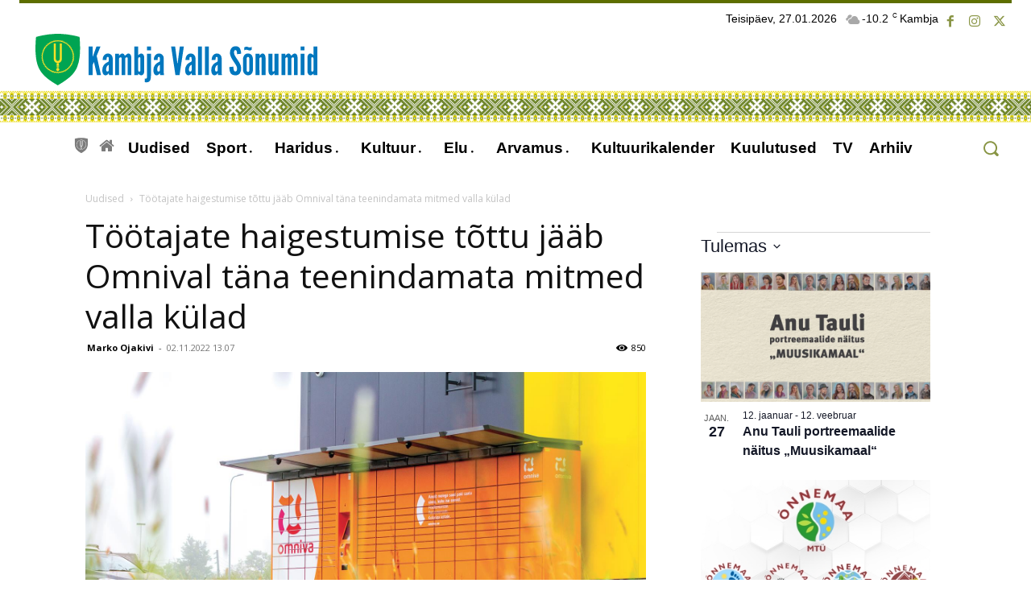

--- FILE ---
content_type: text/html; charset=UTF-8
request_url: https://www.kambja.info/37695/tootajate-haigestumise-tottu-jaab-omnival-tana-teenindamata-mitmed-valla-kulad/
body_size: 166463
content:
<!doctype html >
<!--[if IE 8]>    <html class="ie8" lang="en"> <![endif]-->
<!--[if IE 9]>    <html class="ie9" lang="en"> <![endif]-->
<!--[if gt IE 8]><!--> <html lang="et" prefix="og: http://ogp.me/ns# fb: http://ogp.me/ns/fb#"> <!--<![endif]-->
<head>
    <title>Töötajate haigestumise tõttu jääb Omnival täna teenindamata mitmed valla külad | Kambja Valla Sõnumid</title>
    <meta charset="UTF-8" />
    <meta name="viewport" content="width=device-width, initial-scale=1.0">
    <link rel="pingback" href="https://www.kambja.info/xmlrpc.php" />
    <meta name='robots' content='max-image-preview:large' />
<link rel="apple-touch-icon" sizes="76x76" href="https://www.kambja.info/wp-content/uploads/2023/05/Valla-logo.svg"/><link rel="apple-touch-icon" sizes="120x120" href="https://www.kambja.info/wp-content/uploads/2023/05/Valla-logo.svg"/><link rel="apple-touch-icon" sizes="152x152" href="https://www.kambja.info/wp-content/uploads/2023/05/Valla-logo.svg"/><link rel="apple-touch-icon" sizes="114x114" href="https://www.kambja.info/wp-content/uploads/2023/05/Valla-logo.svg"/><link rel="apple-touch-icon" sizes="144x144" href="https://www.kambja.info/wp-content/uploads/2023/05/Valla-logo.svg"/><link rel='dns-prefetch' href='//fonts.googleapis.com' />
<link rel='dns-prefetch' href='//use.fontawesome.com' />
<link rel="alternate" type="application/rss+xml" title="Kambja Valla Sõnumid &raquo; RSS" href="https://www.kambja.info/feed/" />
<link rel="alternate" type="text/calendar" title="Kambja Valla Sõnumid &raquo; iCal Feed" href="https://www.kambja.info/kal/?ical=1" />
<link rel="alternate" title="oEmbed (JSON)" type="application/json+oembed" href="https://www.kambja.info/wp-json/oembed/1.0/embed?url=https%3A%2F%2Fwww.kambja.info%2F37695%2Ftootajate-haigestumise-tottu-jaab-omnival-tana-teenindamata-mitmed-valla-kulad%2F" />
<link rel="alternate" title="oEmbed (XML)" type="text/xml+oembed" href="https://www.kambja.info/wp-json/oembed/1.0/embed?url=https%3A%2F%2Fwww.kambja.info%2F37695%2Ftootajate-haigestumise-tottu-jaab-omnival-tana-teenindamata-mitmed-valla-kulad%2F&#038;format=xml" />
<style id='wp-img-auto-sizes-contain-inline-css' type='text/css'>
img:is([sizes=auto i],[sizes^="auto," i]){contain-intrinsic-size:3000px 1500px}
/*# sourceURL=wp-img-auto-sizes-contain-inline-css */
</style>
<link rel='stylesheet' id='wpra-lightbox-css' href='https://www.kambja.info/wp-content/plugins/wp-rss-aggregator/core/css/jquery-colorbox.css?ver=1.4.33' type='text/css' media='all' />
<link rel='stylesheet' id='tribe-events-pro-mini-calendar-block-styles-css' href='https://www.kambja.info/wp-content/plugins/events-calendar-pro/build/css/tribe-events-pro-mini-calendar-block.css?ver=7.7.12' type='text/css' media='all' />
<style id='wp-emoji-styles-inline-css' type='text/css'>

	img.wp-smiley, img.emoji {
		display: inline !important;
		border: none !important;
		box-shadow: none !important;
		height: 1em !important;
		width: 1em !important;
		margin: 0 0.07em !important;
		vertical-align: -0.1em !important;
		background: none !important;
		padding: 0 !important;
	}
/*# sourceURL=wp-emoji-styles-inline-css */
</style>
<link rel='stylesheet' id='wp-block-library-css' href='https://www.kambja.info/wp-includes/css/dist/block-library/style.min.css?ver=6.9' type='text/css' media='all' />
<style id='global-styles-inline-css' type='text/css'>
:root{--wp--preset--aspect-ratio--square: 1;--wp--preset--aspect-ratio--4-3: 4/3;--wp--preset--aspect-ratio--3-4: 3/4;--wp--preset--aspect-ratio--3-2: 3/2;--wp--preset--aspect-ratio--2-3: 2/3;--wp--preset--aspect-ratio--16-9: 16/9;--wp--preset--aspect-ratio--9-16: 9/16;--wp--preset--color--black: #000000;--wp--preset--color--cyan-bluish-gray: #abb8c3;--wp--preset--color--white: #ffffff;--wp--preset--color--pale-pink: #f78da7;--wp--preset--color--vivid-red: #cf2e2e;--wp--preset--color--luminous-vivid-orange: #ff6900;--wp--preset--color--luminous-vivid-amber: #fcb900;--wp--preset--color--light-green-cyan: #7bdcb5;--wp--preset--color--vivid-green-cyan: #00d084;--wp--preset--color--pale-cyan-blue: #8ed1fc;--wp--preset--color--vivid-cyan-blue: #0693e3;--wp--preset--color--vivid-purple: #9b51e0;--wp--preset--gradient--vivid-cyan-blue-to-vivid-purple: linear-gradient(135deg,rgb(6,147,227) 0%,rgb(155,81,224) 100%);--wp--preset--gradient--light-green-cyan-to-vivid-green-cyan: linear-gradient(135deg,rgb(122,220,180) 0%,rgb(0,208,130) 100%);--wp--preset--gradient--luminous-vivid-amber-to-luminous-vivid-orange: linear-gradient(135deg,rgb(252,185,0) 0%,rgb(255,105,0) 100%);--wp--preset--gradient--luminous-vivid-orange-to-vivid-red: linear-gradient(135deg,rgb(255,105,0) 0%,rgb(207,46,46) 100%);--wp--preset--gradient--very-light-gray-to-cyan-bluish-gray: linear-gradient(135deg,rgb(238,238,238) 0%,rgb(169,184,195) 100%);--wp--preset--gradient--cool-to-warm-spectrum: linear-gradient(135deg,rgb(74,234,220) 0%,rgb(151,120,209) 20%,rgb(207,42,186) 40%,rgb(238,44,130) 60%,rgb(251,105,98) 80%,rgb(254,248,76) 100%);--wp--preset--gradient--blush-light-purple: linear-gradient(135deg,rgb(255,206,236) 0%,rgb(152,150,240) 100%);--wp--preset--gradient--blush-bordeaux: linear-gradient(135deg,rgb(254,205,165) 0%,rgb(254,45,45) 50%,rgb(107,0,62) 100%);--wp--preset--gradient--luminous-dusk: linear-gradient(135deg,rgb(255,203,112) 0%,rgb(199,81,192) 50%,rgb(65,88,208) 100%);--wp--preset--gradient--pale-ocean: linear-gradient(135deg,rgb(255,245,203) 0%,rgb(182,227,212) 50%,rgb(51,167,181) 100%);--wp--preset--gradient--electric-grass: linear-gradient(135deg,rgb(202,248,128) 0%,rgb(113,206,126) 100%);--wp--preset--gradient--midnight: linear-gradient(135deg,rgb(2,3,129) 0%,rgb(40,116,252) 100%);--wp--preset--font-size--small: 11px;--wp--preset--font-size--medium: 20px;--wp--preset--font-size--large: 32px;--wp--preset--font-size--x-large: 42px;--wp--preset--font-size--regular: 15px;--wp--preset--font-size--larger: 50px;--wp--preset--spacing--20: 0.44rem;--wp--preset--spacing--30: 0.67rem;--wp--preset--spacing--40: 1rem;--wp--preset--spacing--50: 1.5rem;--wp--preset--spacing--60: 2.25rem;--wp--preset--spacing--70: 3.38rem;--wp--preset--spacing--80: 5.06rem;--wp--preset--shadow--natural: 6px 6px 9px rgba(0, 0, 0, 0.2);--wp--preset--shadow--deep: 12px 12px 50px rgba(0, 0, 0, 0.4);--wp--preset--shadow--sharp: 6px 6px 0px rgba(0, 0, 0, 0.2);--wp--preset--shadow--outlined: 6px 6px 0px -3px rgb(255, 255, 255), 6px 6px rgb(0, 0, 0);--wp--preset--shadow--crisp: 6px 6px 0px rgb(0, 0, 0);}:where(.is-layout-flex){gap: 0.5em;}:where(.is-layout-grid){gap: 0.5em;}body .is-layout-flex{display: flex;}.is-layout-flex{flex-wrap: wrap;align-items: center;}.is-layout-flex > :is(*, div){margin: 0;}body .is-layout-grid{display: grid;}.is-layout-grid > :is(*, div){margin: 0;}:where(.wp-block-columns.is-layout-flex){gap: 2em;}:where(.wp-block-columns.is-layout-grid){gap: 2em;}:where(.wp-block-post-template.is-layout-flex){gap: 1.25em;}:where(.wp-block-post-template.is-layout-grid){gap: 1.25em;}.has-black-color{color: var(--wp--preset--color--black) !important;}.has-cyan-bluish-gray-color{color: var(--wp--preset--color--cyan-bluish-gray) !important;}.has-white-color{color: var(--wp--preset--color--white) !important;}.has-pale-pink-color{color: var(--wp--preset--color--pale-pink) !important;}.has-vivid-red-color{color: var(--wp--preset--color--vivid-red) !important;}.has-luminous-vivid-orange-color{color: var(--wp--preset--color--luminous-vivid-orange) !important;}.has-luminous-vivid-amber-color{color: var(--wp--preset--color--luminous-vivid-amber) !important;}.has-light-green-cyan-color{color: var(--wp--preset--color--light-green-cyan) !important;}.has-vivid-green-cyan-color{color: var(--wp--preset--color--vivid-green-cyan) !important;}.has-pale-cyan-blue-color{color: var(--wp--preset--color--pale-cyan-blue) !important;}.has-vivid-cyan-blue-color{color: var(--wp--preset--color--vivid-cyan-blue) !important;}.has-vivid-purple-color{color: var(--wp--preset--color--vivid-purple) !important;}.has-black-background-color{background-color: var(--wp--preset--color--black) !important;}.has-cyan-bluish-gray-background-color{background-color: var(--wp--preset--color--cyan-bluish-gray) !important;}.has-white-background-color{background-color: var(--wp--preset--color--white) !important;}.has-pale-pink-background-color{background-color: var(--wp--preset--color--pale-pink) !important;}.has-vivid-red-background-color{background-color: var(--wp--preset--color--vivid-red) !important;}.has-luminous-vivid-orange-background-color{background-color: var(--wp--preset--color--luminous-vivid-orange) !important;}.has-luminous-vivid-amber-background-color{background-color: var(--wp--preset--color--luminous-vivid-amber) !important;}.has-light-green-cyan-background-color{background-color: var(--wp--preset--color--light-green-cyan) !important;}.has-vivid-green-cyan-background-color{background-color: var(--wp--preset--color--vivid-green-cyan) !important;}.has-pale-cyan-blue-background-color{background-color: var(--wp--preset--color--pale-cyan-blue) !important;}.has-vivid-cyan-blue-background-color{background-color: var(--wp--preset--color--vivid-cyan-blue) !important;}.has-vivid-purple-background-color{background-color: var(--wp--preset--color--vivid-purple) !important;}.has-black-border-color{border-color: var(--wp--preset--color--black) !important;}.has-cyan-bluish-gray-border-color{border-color: var(--wp--preset--color--cyan-bluish-gray) !important;}.has-white-border-color{border-color: var(--wp--preset--color--white) !important;}.has-pale-pink-border-color{border-color: var(--wp--preset--color--pale-pink) !important;}.has-vivid-red-border-color{border-color: var(--wp--preset--color--vivid-red) !important;}.has-luminous-vivid-orange-border-color{border-color: var(--wp--preset--color--luminous-vivid-orange) !important;}.has-luminous-vivid-amber-border-color{border-color: var(--wp--preset--color--luminous-vivid-amber) !important;}.has-light-green-cyan-border-color{border-color: var(--wp--preset--color--light-green-cyan) !important;}.has-vivid-green-cyan-border-color{border-color: var(--wp--preset--color--vivid-green-cyan) !important;}.has-pale-cyan-blue-border-color{border-color: var(--wp--preset--color--pale-cyan-blue) !important;}.has-vivid-cyan-blue-border-color{border-color: var(--wp--preset--color--vivid-cyan-blue) !important;}.has-vivid-purple-border-color{border-color: var(--wp--preset--color--vivid-purple) !important;}.has-vivid-cyan-blue-to-vivid-purple-gradient-background{background: var(--wp--preset--gradient--vivid-cyan-blue-to-vivid-purple) !important;}.has-light-green-cyan-to-vivid-green-cyan-gradient-background{background: var(--wp--preset--gradient--light-green-cyan-to-vivid-green-cyan) !important;}.has-luminous-vivid-amber-to-luminous-vivid-orange-gradient-background{background: var(--wp--preset--gradient--luminous-vivid-amber-to-luminous-vivid-orange) !important;}.has-luminous-vivid-orange-to-vivid-red-gradient-background{background: var(--wp--preset--gradient--luminous-vivid-orange-to-vivid-red) !important;}.has-very-light-gray-to-cyan-bluish-gray-gradient-background{background: var(--wp--preset--gradient--very-light-gray-to-cyan-bluish-gray) !important;}.has-cool-to-warm-spectrum-gradient-background{background: var(--wp--preset--gradient--cool-to-warm-spectrum) !important;}.has-blush-light-purple-gradient-background{background: var(--wp--preset--gradient--blush-light-purple) !important;}.has-blush-bordeaux-gradient-background{background: var(--wp--preset--gradient--blush-bordeaux) !important;}.has-luminous-dusk-gradient-background{background: var(--wp--preset--gradient--luminous-dusk) !important;}.has-pale-ocean-gradient-background{background: var(--wp--preset--gradient--pale-ocean) !important;}.has-electric-grass-gradient-background{background: var(--wp--preset--gradient--electric-grass) !important;}.has-midnight-gradient-background{background: var(--wp--preset--gradient--midnight) !important;}.has-small-font-size{font-size: var(--wp--preset--font-size--small) !important;}.has-medium-font-size{font-size: var(--wp--preset--font-size--medium) !important;}.has-large-font-size{font-size: var(--wp--preset--font-size--large) !important;}.has-x-large-font-size{font-size: var(--wp--preset--font-size--x-large) !important;}
/*# sourceURL=global-styles-inline-css */
</style>

<style id='classic-theme-styles-inline-css' type='text/css'>
/*! This file is auto-generated */
.wp-block-button__link{color:#fff;background-color:#32373c;border-radius:9999px;box-shadow:none;text-decoration:none;padding:calc(.667em + 2px) calc(1.333em + 2px);font-size:1.125em}.wp-block-file__button{background:#32373c;color:#fff;text-decoration:none}
/*# sourceURL=/wp-includes/css/classic-themes.min.css */
</style>
<style id='font-awesome-svg-styles-default-inline-css' type='text/css'>
.svg-inline--fa {
  display: inline-block;
  height: 1em;
  overflow: visible;
  vertical-align: -.125em;
}
/*# sourceURL=font-awesome-svg-styles-default-inline-css */
</style>
<link rel='stylesheet' id='font-awesome-svg-styles-css' href='https://www.kambja.info/wp-content/uploads/font-awesome/v6.4.2/css/svg-with-js.css' type='text/css' media='all' />
<style id='font-awesome-svg-styles-inline-css' type='text/css'>
   .wp-block-font-awesome-icon svg::before,
   .wp-rich-text-font-awesome-icon svg::before {content: unset;}
/*# sourceURL=font-awesome-svg-styles-inline-css */
</style>
<link rel='stylesheet' id='table-sorter-custom-css-css' href='https://www.kambja.info/wp-content/plugins/table-sorter/wp-style.css?ver=6.9' type='text/css' media='all' />
<link rel='stylesheet' id='rt-fontawsome-css' href='https://www.kambja.info/wp-content/plugins/the-post-grid/assets/vendor/font-awesome/css/font-awesome.min.css?ver=7.8.8' type='text/css' media='all' />
<link rel='stylesheet' id='rt-tpg-css' href='https://www.kambja.info/wp-content/plugins/the-post-grid/assets/css/thepostgrid.min.css?ver=7.8.8' type='text/css' media='all' />
<link rel='stylesheet' id='ppress-frontend-css' href='https://www.kambja.info/wp-content/plugins/wp-user-avatar/assets/css/frontend.min.css?ver=4.16.8' type='text/css' media='all' />
<link rel='stylesheet' id='ppress-flatpickr-css' href='https://www.kambja.info/wp-content/plugins/wp-user-avatar/assets/flatpickr/flatpickr.min.css?ver=4.16.8' type='text/css' media='all' />
<link rel='stylesheet' id='ppress-select2-css' href='https://www.kambja.info/wp-content/plugins/wp-user-avatar/assets/select2/select2.min.css?ver=6.9' type='text/css' media='all' />
<link rel='stylesheet' id='td-plugin-multi-purpose-css' href='https://www.kambja.info/wp-content/plugins/td-composer/td-multi-purpose/style.css?ver=9c5a7338c90cbd82cb580e34cffb127f' type='text/css' media='all' />
<link rel='stylesheet' id='google-fonts-style-css' href='https://fonts.googleapis.com/css?family=Open+Sans%3A400%2C600%2C700%7CKarla%3A400%7CRoboto%3A400%2C600%2C700%7CKarla%3A600%2C400&#038;display=swap&#038;ver=12.7.4' type='text/css' media='all' />
<link rel='stylesheet' id='font-awesome-official-css' href='https://use.fontawesome.com/releases/v6.4.2/css/all.css' type='text/css' media='all' integrity="sha384-blOohCVdhjmtROpu8+CfTnUWham9nkX7P7OZQMst+RUnhtoY/9qemFAkIKOYxDI3" crossorigin="anonymous" />
<link rel='stylesheet' id='td-multipurpose-css' href='https://www.kambja.info/wp-content/plugins/td-composer/assets/fonts/td-multipurpose/td-multipurpose.css?ver=9c5a7338c90cbd82cb580e34cffb127f' type='text/css' media='all' />
<link rel='stylesheet' id='font_awesome-css' href='https://www.kambja.info/wp-content/plugins/td-composer/assets/fonts/font-awesome/font-awesome.css?ver=9c5a7338c90cbd82cb580e34cffb127f' type='text/css' media='all' />
<link rel='stylesheet' id='open_iconic-css' href='https://www.kambja.info/wp-content/plugins/td-composer/assets/fonts/open-iconic/open-iconic.css?ver=9c5a7338c90cbd82cb580e34cffb127f' type='text/css' media='all' />
<link rel='stylesheet' id='td-theme-css' href='https://www.kambja.info/wp-content/themes/Newspaper/style.css?ver=12.7.4' type='text/css' media='all' />
<style id='td-theme-inline-css' type='text/css'>@media (max-width:767px){.td-header-desktop-wrap{display:none}}@media (min-width:767px){.td-header-mobile-wrap{display:none}}</style>
<link rel='stylesheet' id='td-legacy-framework-front-style-css' href='https://www.kambja.info/wp-content/plugins/td-composer/legacy/Newspaper/assets/css/td_legacy_main.css?ver=9c5a7338c90cbd82cb580e34cffb127f' type='text/css' media='all' />
<link rel='stylesheet' id='td-standard-pack-framework-front-style-css' href='https://www.kambja.info/wp-content/plugins/td-standard-pack/Newspaper/assets/css/td_standard_pack_main.css?ver=1314111a2e147bac488ccdd97e4704ff' type='text/css' media='all' />
<link rel='stylesheet' id='tdb_style_cloud_templates_front-css' href='https://www.kambja.info/wp-content/plugins/td-cloud-library/assets/css/tdb_main.css?ver=496e217dc78570a2932146e73f7c4a14' type='text/css' media='all' />
<link rel='stylesheet' id='font-awesome-official-v4shim-css' href='https://use.fontawesome.com/releases/v6.4.2/css/v4-shims.css' type='text/css' media='all' integrity="sha384-IqMDcR2qh8kGcGdRrxwop5R2GiUY5h8aDR/LhYxPYiXh3sAAGGDkFvFqWgFvTsTd" crossorigin="anonymous" />
<script type="text/javascript" src="https://www.kambja.info/wp-includes/js/jquery/jquery.min.js?ver=3.7.1" id="jquery-core-js"></script>
<script type="text/javascript" src="https://www.kambja.info/wp-includes/js/jquery/jquery-migrate.min.js?ver=3.4.1" id="jquery-migrate-js"></script>
<script type="text/javascript" src="https://www.kambja.info/wp-content/plugins/table-sorter/jquery.tablesorter.min.js?ver=6.9" id="table-sorter-js"></script>
<script type="text/javascript" src="https://www.kambja.info/wp-content/plugins/table-sorter/jquery.metadata.js?ver=2.2" id="table-sorter-metadata-js"></script>
<script type="text/javascript" src="https://www.kambja.info/wp-content/plugins/table-sorter/wp-script.js?ver=2.2" id="table-sorter-custom-js-js"></script>
<script type="text/javascript" src="https://www.kambja.info/wp-content/plugins/wp-user-avatar/assets/flatpickr/flatpickr.min.js?ver=4.16.8" id="ppress-flatpickr-js"></script>
<script type="text/javascript" src="https://www.kambja.info/wp-content/plugins/wp-user-avatar/assets/select2/select2.min.js?ver=4.16.8" id="ppress-select2-js"></script>
<link rel="https://api.w.org/" href="https://www.kambja.info/wp-json/" /><link rel="alternate" title="JSON" type="application/json" href="https://www.kambja.info/wp-json/wp/v2/posts/37695" /><link rel="EditURI" type="application/rsd+xml" title="RSD" href="https://www.kambja.info/xmlrpc.php?rsd" />
<meta name="generator" content="WordPress 6.9" />
<link rel="canonical" href="https://www.kambja.info/37695/tootajate-haigestumise-tottu-jaab-omnival-tana-teenindamata-mitmed-valla-kulad/" />
<link rel='shortlink' href='https://www.kambja.info/?p=37695' />
        <style>
            :root {
                --tpg-primary-color: #5d6e00;
                --tpg-secondary-color: #8c9300;
                --tpg-primary-light: #c4d0ff
            }

                        body .rt-tpg-container .rt-loading,
            body #bottom-script-loader .rt-ball-clip-rotate {
                color: #d38900 !important;
            }

                    </style>
		<meta name="tec-api-version" content="v1"><meta name="tec-api-origin" content="https://www.kambja.info"><link rel="alternate" href="https://www.kambja.info/wp-json/tribe/events/v1/" />    <script>
        window.tdb_global_vars = {"wpRestUrl":"https:\/\/www.kambja.info\/wp-json\/","permalinkStructure":"\/%post_id%\/%postname%\/"};
        window.tdb_p_autoload_vars = {"isAjax":false,"isAdminBarShowing":false,"autoloadStatus":"off","origPostEditUrl":null};
    </script>
    
    <style id="tdb-global-colors">:root{--office-nexus-accent:#343090;--office-nexus-accent-lighter:#5f59f7;--office-nexus-text-primary:#111827;--office-nexus-text-secondary:#5C6B8D;--office-nexus-bg-white:#FFFFFF;--ofice-nexus-bg-site:#f6f8ff;--office-nexus-shadow:rgba(52,48,144,0.08);--office-nexus-border:#CFCFEA;--office-nexus-bg-section-light:#f0f2fb;--office-nexus-bg-section-dark:#111827;--office-nexus-text-white:#FFFFFF;--office-nexus-text-tertiary:#CFCFEA;--accent-color-1:#e52e2e;--accent-color-2:#FF4A4A;--base-color-1:#131F49;--light-color-1:#EDEDED;--light-border:#EDEDED;--base-gray:#717176;--light-gray:#F1F4F7;--light-red:#FCF7F5;--dark-border:#b1b4bc;--reel-news-white:#FFFFFF;--reel-news-black:#000000;--reel-news-accent:#312DA1;--reel-news-light-grey:#919191;--reel-news-black-transparent:rgba(0,0,0,0.85);--reel-news-red:#ff0000;--reel-news-dark-gray:#313131;--reel-news-transparent:rgba(255,255,255,0.55);--insight-accent:#DBFF00;--insight-white:#FFFFFF;--insight-black:#000000;--insight-turquoise:#b3eb48;--insight-transparentmodal:rgba(255,255,255,0.66);--insight-transparentdark-blue:rgba(0,0,0,0.2);--insight-transparent-turquoise:rgba(179,235,72,0.49);--insight-gray:#cccccc;--insight-purple:#8c2051;--insight-diff-green:#ebffa3;--center-demo-1:#5d6e00;--center-demo-2:#bcc41c}</style>

    
	            <style id="tdb-global-fonts">
                
:root{--office-nexus-global:Outfit;--global-font-1:Poppins;--global-font-2:Roboto Condensed;--global-font-3:Syne Mono;--insight-primary:Syne;--insight-secondary:Syne Tactile;}
            </style>
            
<!-- JS generated by theme -->

<script type="text/javascript" id="td-generated-header-js">
    
    

	    var tdBlocksArray = []; //here we store all the items for the current page

	    // td_block class - each ajax block uses a object of this class for requests
	    function tdBlock() {
		    this.id = '';
		    this.block_type = 1; //block type id (1-234 etc)
		    this.atts = '';
		    this.td_column_number = '';
		    this.td_current_page = 1; //
		    this.post_count = 0; //from wp
		    this.found_posts = 0; //from wp
		    this.max_num_pages = 0; //from wp
		    this.td_filter_value = ''; //current live filter value
		    this.is_ajax_running = false;
		    this.td_user_action = ''; // load more or infinite loader (used by the animation)
		    this.header_color = '';
		    this.ajax_pagination_infinite_stop = ''; //show load more at page x
	    }

        // td_js_generator - mini detector
        ( function () {
            var htmlTag = document.getElementsByTagName("html")[0];

	        if ( navigator.userAgent.indexOf("MSIE 10.0") > -1 ) {
                htmlTag.className += ' ie10';
            }

            if ( !!navigator.userAgent.match(/Trident.*rv\:11\./) ) {
                htmlTag.className += ' ie11';
            }

	        if ( navigator.userAgent.indexOf("Edge") > -1 ) {
                htmlTag.className += ' ieEdge';
            }

            if ( /(iPad|iPhone|iPod)/g.test(navigator.userAgent) ) {
                htmlTag.className += ' td-md-is-ios';
            }

            var user_agent = navigator.userAgent.toLowerCase();
            if ( user_agent.indexOf("android") > -1 ) {
                htmlTag.className += ' td-md-is-android';
            }

            if ( -1 !== navigator.userAgent.indexOf('Mac OS X')  ) {
                htmlTag.className += ' td-md-is-os-x';
            }

            if ( /chrom(e|ium)/.test(navigator.userAgent.toLowerCase()) ) {
               htmlTag.className += ' td-md-is-chrome';
            }

            if ( -1 !== navigator.userAgent.indexOf('Firefox') ) {
                htmlTag.className += ' td-md-is-firefox';
            }

            if ( -1 !== navigator.userAgent.indexOf('Safari') && -1 === navigator.userAgent.indexOf('Chrome') ) {
                htmlTag.className += ' td-md-is-safari';
            }

            if( -1 !== navigator.userAgent.indexOf('IEMobile') ){
                htmlTag.className += ' td-md-is-iemobile';
            }

        })();

        var tdLocalCache = {};

        ( function () {
            "use strict";

            tdLocalCache = {
                data: {},
                remove: function (resource_id) {
                    delete tdLocalCache.data[resource_id];
                },
                exist: function (resource_id) {
                    return tdLocalCache.data.hasOwnProperty(resource_id) && tdLocalCache.data[resource_id] !== null;
                },
                get: function (resource_id) {
                    return tdLocalCache.data[resource_id];
                },
                set: function (resource_id, cachedData) {
                    tdLocalCache.remove(resource_id);
                    tdLocalCache.data[resource_id] = cachedData;
                }
            };
        })();

    
    
var td_viewport_interval_list=[{"limitBottom":767,"sidebarWidth":228},{"limitBottom":1018,"sidebarWidth":300},{"limitBottom":1140,"sidebarWidth":324}];
var td_animation_stack_effect="type0";
var tds_animation_stack=true;
var td_animation_stack_specific_selectors=".entry-thumb, img, .td-lazy-img";
var td_animation_stack_general_selectors=".td-animation-stack img, .td-animation-stack .entry-thumb, .post img, .td-animation-stack .td-lazy-img";
var tds_video_scroll="enabled";
var tdc_is_installed="yes";
var tdc_domain_active=false;
var td_ajax_url="https:\/\/www.kambja.info\/wp-admin\/admin-ajax.php?td_theme_name=Newspaper&v=12.7.4";
var td_get_template_directory_uri="https:\/\/www.kambja.info\/wp-content\/plugins\/td-composer\/legacy\/common";
var tds_snap_menu="smart_snap_always";
var tds_logo_on_sticky="show";
var tds_header_style="";
var td_please_wait="Please wait...";
var td_email_user_pass_incorrect="User or password incorrect!";
var td_email_user_incorrect="Email or username incorrect!";
var td_email_incorrect="Email incorrect!";
var td_user_incorrect="Username incorrect!";
var td_email_user_empty="Email or username empty!";
var td_pass_empty="Pass empty!";
var td_pass_pattern_incorrect="Invalid Pass Pattern!";
var td_retype_pass_incorrect="Retyped Pass incorrect!";
var tds_more_articles_on_post_enable="";
var tds_more_articles_on_post_time_to_wait="";
var tds_more_articles_on_post_pages_distance_from_top=0;
var tds_captcha="";
var tds_theme_color_site_wide="#5d6e00";
var tds_smart_sidebar="";
var tdThemeName="Newspaper";
var tdThemeNameWl="Newspaper";
var td_magnific_popup_translation_tPrev="Previous (Left arrow key)";
var td_magnific_popup_translation_tNext="Next (Right arrow key)";
var td_magnific_popup_translation_tCounter="%curr% \/ %total%";
var td_magnific_popup_translation_ajax_tError="The content from %url% could not be loaded.";
var td_magnific_popup_translation_image_tError="The image #%curr% could not be loaded.";
var tdBlockNonce="216a28a236";
var tdMobileMenu="enabled";
var tdMobileSearch="enabled";
var tdDateNamesI18n={"month_names":["jaanuar","veebruar","m\u00e4rts","aprill","mai","juuni","juuli","august","september","oktoober","november","detsember"],"month_names_short":["jaan.","veebr.","m\u00e4rts","apr.","mai","juuni","juuli","aug.","sept.","okt.","nov.","dets."],"day_names":["P\u00fchap\u00e4ev","Esmasp\u00e4ev","Teisip\u00e4ev","Kolmap\u00e4ev","Neljap\u00e4ev","Reede","Laup\u00e4ev"],"day_names_short":["P","E","T","K","N","R","L"]};
var tdb_modal_confirm="Save";
var tdb_modal_cancel="Cancel";
var tdb_modal_confirm_alt="Yes";
var tdb_modal_cancel_alt="No";
var td_deploy_mode="deploy";
var td_ad_background_click_link="";
var td_ad_background_click_target="";
</script>


<!-- Header style compiled by theme -->

<style>body,p{font-family:"Open Sans";font-size:16px}:root{--td_theme_color:#5d6e00;--td_slider_text:rgba(93,110,0,0.7);--td_header_color:#5d6e00;--td_mobile_menu_color:#5d6e00;--td_mobile_gradient_one_mob:#5d6e00;--td_mobile_gradient_two_mob:#5d6e00;--td_mobile_text_active_color:#5d6e00;--td_mobile_button_color_mob:#bcc41c;--td_login_gradient_one:#5d6e00;--td_login_gradient_two:#bcc41c}.td-header-style-12 .td-header-menu-wrap-full,.td-header-style-12 .td-affix,.td-grid-style-1.td-hover-1 .td-big-grid-post:hover .td-post-category,.td-grid-style-5.td-hover-1 .td-big-grid-post:hover .td-post-category,.td_category_template_3 .td-current-sub-category,.td_category_template_8 .td-category-header .td-category a.td-current-sub-category,.td_category_template_4 .td-category-siblings .td-category a:hover,.td_block_big_grid_9.td-grid-style-1 .td-post-category,.td_block_big_grid_9.td-grid-style-5 .td-post-category,.td-grid-style-6.td-hover-1 .td-module-thumb:after,.tdm-menu-active-style5 .td-header-menu-wrap .sf-menu>.current-menu-item>a,.tdm-menu-active-style5 .td-header-menu-wrap .sf-menu>.current-menu-ancestor>a,.tdm-menu-active-style5 .td-header-menu-wrap .sf-menu>.current-category-ancestor>a,.tdm-menu-active-style5 .td-header-menu-wrap .sf-menu>li>a:hover,.tdm-menu-active-style5 .td-header-menu-wrap .sf-menu>.sfHover>a{background-color:#5d6e00}.td_mega_menu_sub_cats .cur-sub-cat,.td-mega-span h3 a:hover,.td_mod_mega_menu:hover .entry-title a,.header-search-wrap .result-msg a:hover,.td-header-top-menu .td-drop-down-search .td_module_wrap:hover .entry-title a,.td-header-top-menu .td-icon-search:hover,.td-header-wrap .result-msg a:hover,.top-header-menu li a:hover,.top-header-menu .current-menu-item>a,.top-header-menu .current-menu-ancestor>a,.top-header-menu .current-category-ancestor>a,.td-social-icon-wrap>a:hover,.td-header-sp-top-widget .td-social-icon-wrap a:hover,.td_mod_related_posts:hover h3>a,.td-post-template-11 .td-related-title .td-related-left:hover,.td-post-template-11 .td-related-title .td-related-right:hover,.td-post-template-11 .td-related-title .td-cur-simple-item,.td-post-template-11 .td_block_related_posts .td-next-prev-wrap a:hover,.td-category-header .td-pulldown-category-filter-link:hover,.td-category-siblings .td-subcat-dropdown a:hover,.td-category-siblings .td-subcat-dropdown a.td-current-sub-category,.footer-text-wrap .footer-email-wrap a,.footer-social-wrap a:hover,.td_module_17 .td-read-more a:hover,.td_module_18 .td-read-more a:hover,.td_module_19 .td-post-author-name a:hover,.td-pulldown-syle-2 .td-subcat-dropdown:hover .td-subcat-more span,.td-pulldown-syle-2 .td-subcat-dropdown:hover .td-subcat-more i,.td-pulldown-syle-3 .td-subcat-dropdown:hover .td-subcat-more span,.td-pulldown-syle-3 .td-subcat-dropdown:hover .td-subcat-more i,.tdm-menu-active-style3 .tdm-header.td-header-wrap .sf-menu>.current-category-ancestor>a,.tdm-menu-active-style3 .tdm-header.td-header-wrap .sf-menu>.current-menu-ancestor>a,.tdm-menu-active-style3 .tdm-header.td-header-wrap .sf-menu>.current-menu-item>a,.tdm-menu-active-style3 .tdm-header.td-header-wrap .sf-menu>.sfHover>a,.tdm-menu-active-style3 .tdm-header.td-header-wrap .sf-menu>li>a:hover{color:#5d6e00}.td-mega-menu-page .wpb_content_element ul li a:hover,.td-theme-wrap .td-aj-search-results .td_module_wrap:hover .entry-title a,.td-theme-wrap .header-search-wrap .result-msg a:hover{color:#5d6e00!important}.td_category_template_8 .td-category-header .td-category a.td-current-sub-category,.td_category_template_4 .td-category-siblings .td-category a:hover,.tdm-menu-active-style4 .tdm-header .sf-menu>.current-menu-item>a,.tdm-menu-active-style4 .tdm-header .sf-menu>.current-menu-ancestor>a,.tdm-menu-active-style4 .tdm-header .sf-menu>.current-category-ancestor>a,.tdm-menu-active-style4 .tdm-header .sf-menu>li>a:hover,.tdm-menu-active-style4 .tdm-header .sf-menu>.sfHover>a{border-color:#5d6e00}.td-header-wrap .td-header-menu-wrap-full,.td-header-menu-wrap.td-affix,.td-header-style-3 .td-header-main-menu,.td-header-style-3 .td-affix .td-header-main-menu,.td-header-style-4 .td-header-main-menu,.td-header-style-4 .td-affix .td-header-main-menu,.td-header-style-8 .td-header-menu-wrap.td-affix,.td-header-style-8 .td-header-top-menu-full{background-color:#5d6e00}.td-boxed-layout .td-header-style-3 .td-header-menu-wrap,.td-boxed-layout .td-header-style-4 .td-header-menu-wrap,.td-header-style-3 .td_stretch_content .td-header-menu-wrap,.td-header-style-4 .td_stretch_content .td-header-menu-wrap{background-color:#5d6e00!important}@media (min-width:1019px){.td-header-style-1 .td-header-sp-recs,.td-header-style-1 .td-header-sp-logo{margin-bottom:28px}}@media (min-width:768px) and (max-width:1018px){.td-header-style-1 .td-header-sp-recs,.td-header-style-1 .td-header-sp-logo{margin-bottom:14px}}.td-header-style-7 .td-header-top-menu{border-bottom:none}.sf-menu>.current-menu-item>a:after,.sf-menu>.current-menu-ancestor>a:after,.sf-menu>.current-category-ancestor>a:after,.sf-menu>li:hover>a:after,.sf-menu>.sfHover>a:after,.td_block_mega_menu .td-next-prev-wrap a:hover,.td-mega-span .td-post-category:hover,.td-header-wrap .black-menu .sf-menu>li>a:hover,.td-header-wrap .black-menu .sf-menu>.current-menu-ancestor>a,.td-header-wrap .black-menu .sf-menu>.sfHover>a,.td-header-wrap .black-menu .sf-menu>.current-menu-item>a,.td-header-wrap .black-menu .sf-menu>.current-menu-ancestor>a,.td-header-wrap .black-menu .sf-menu>.current-category-ancestor>a,.tdm-menu-active-style5 .tdm-header .td-header-menu-wrap .sf-menu>.current-menu-item>a,.tdm-menu-active-style5 .tdm-header .td-header-menu-wrap .sf-menu>.current-menu-ancestor>a,.tdm-menu-active-style5 .tdm-header .td-header-menu-wrap .sf-menu>.current-category-ancestor>a,.tdm-menu-active-style5 .tdm-header .td-header-menu-wrap .sf-menu>li>a:hover,.tdm-menu-active-style5 .tdm-header .td-header-menu-wrap .sf-menu>.sfHover>a{background-color:#5d6e00}.td_block_mega_menu .td-next-prev-wrap a:hover,.tdm-menu-active-style4 .tdm-header .sf-menu>.current-menu-item>a,.tdm-menu-active-style4 .tdm-header .sf-menu>.current-menu-ancestor>a,.tdm-menu-active-style4 .tdm-header .sf-menu>.current-category-ancestor>a,.tdm-menu-active-style4 .tdm-header .sf-menu>li>a:hover,.tdm-menu-active-style4 .tdm-header .sf-menu>.sfHover>a{border-color:#5d6e00}.header-search-wrap .td-drop-down-search:before{border-color:transparent transparent #5d6e00 transparent}.td_mega_menu_sub_cats .cur-sub-cat,.td_mod_mega_menu:hover .entry-title a,.td-theme-wrap .sf-menu ul .td-menu-item>a:hover,.td-theme-wrap .sf-menu ul .sfHover>a,.td-theme-wrap .sf-menu ul .current-menu-ancestor>a,.td-theme-wrap .sf-menu ul .current-category-ancestor>a,.td-theme-wrap .sf-menu ul .current-menu-item>a,.tdm-menu-active-style3 .tdm-header.td-header-wrap .sf-menu>.current-menu-item>a,.tdm-menu-active-style3 .tdm-header.td-header-wrap .sf-menu>.current-menu-ancestor>a,.tdm-menu-active-style3 .tdm-header.td-header-wrap .sf-menu>.current-category-ancestor>a,.tdm-menu-active-style3 .tdm-header.td-header-wrap .sf-menu>li>a:hover,.tdm-menu-active-style3 .tdm-header.td-header-wrap .sf-menu>.sfHover>a{color:#5d6e00}.td-header-wrap .td-header-menu-wrap .sf-menu>li>a,.td-header-wrap .td-header-menu-social .td-social-icon-wrap a,.td-header-style-4 .td-header-menu-social .td-social-icon-wrap i,.td-header-style-5 .td-header-menu-social .td-social-icon-wrap i,.td-header-style-6 .td-header-menu-social .td-social-icon-wrap i,.td-header-style-12 .td-header-menu-social .td-social-icon-wrap i,.td-header-wrap .header-search-wrap #td-header-search-button .td-icon-search{color:#ffffff}.td-header-wrap .td-header-menu-social+.td-search-wrapper #td-header-search-button:before{background-color:#ffffff}.td-theme-wrap .td_mod_mega_menu:hover .entry-title a,.td-theme-wrap .sf-menu .td_mega_menu_sub_cats .cur-sub-cat{color:#5d6e00}.td-theme-wrap .sf-menu .td-mega-menu .td-post-category:hover,.td-theme-wrap .td-mega-menu .td-next-prev-wrap a:hover{background-color:#5d6e00}.td-theme-wrap .td-mega-menu .td-next-prev-wrap a:hover{border-color:#5d6e00}.td-theme-wrap .header-search-wrap .td-drop-down-search .btn:hover,.td-theme-wrap .td-aj-search-results .td_module_wrap:hover .entry-title a,.td-theme-wrap .header-search-wrap .result-msg a:hover{color:#5d6e00!important}.td-theme-wrap .sf-menu .td-normal-menu .td-menu-item>a:hover,.td-theme-wrap .sf-menu .td-normal-menu .sfHover>a,.td-theme-wrap .sf-menu .td-normal-menu .current-menu-ancestor>a,.td-theme-wrap .sf-menu .td-normal-menu .current-category-ancestor>a,.td-theme-wrap .sf-menu .td-normal-menu .current-menu-item>a{color:#5d6e00}.td-footer-wrapper,.td-footer-wrapper .td_block_template_7 .td-block-title>*,.td-footer-wrapper .td_block_template_17 .td-block-title,.td-footer-wrapper .td-block-title-wrap .td-wrapper-pulldown-filter{background-color:#606060}.post .td-post-header .entry-title{font-family:"Open Sans"}.td-post-content p,.td-post-content{font-size:18px}.td-post-content li{font-size:18px}.wp-caption-text,.wp-caption-dd,.wp-block-image figcaption{font-size:15px}body,p{font-family:"Open Sans";font-size:16px}:root{--td_theme_color:#5d6e00;--td_slider_text:rgba(93,110,0,0.7);--td_header_color:#5d6e00;--td_mobile_menu_color:#5d6e00;--td_mobile_gradient_one_mob:#5d6e00;--td_mobile_gradient_two_mob:#5d6e00;--td_mobile_text_active_color:#5d6e00;--td_mobile_button_color_mob:#bcc41c;--td_login_gradient_one:#5d6e00;--td_login_gradient_two:#bcc41c}.td-header-style-12 .td-header-menu-wrap-full,.td-header-style-12 .td-affix,.td-grid-style-1.td-hover-1 .td-big-grid-post:hover .td-post-category,.td-grid-style-5.td-hover-1 .td-big-grid-post:hover .td-post-category,.td_category_template_3 .td-current-sub-category,.td_category_template_8 .td-category-header .td-category a.td-current-sub-category,.td_category_template_4 .td-category-siblings .td-category a:hover,.td_block_big_grid_9.td-grid-style-1 .td-post-category,.td_block_big_grid_9.td-grid-style-5 .td-post-category,.td-grid-style-6.td-hover-1 .td-module-thumb:after,.tdm-menu-active-style5 .td-header-menu-wrap .sf-menu>.current-menu-item>a,.tdm-menu-active-style5 .td-header-menu-wrap .sf-menu>.current-menu-ancestor>a,.tdm-menu-active-style5 .td-header-menu-wrap .sf-menu>.current-category-ancestor>a,.tdm-menu-active-style5 .td-header-menu-wrap .sf-menu>li>a:hover,.tdm-menu-active-style5 .td-header-menu-wrap .sf-menu>.sfHover>a{background-color:#5d6e00}.td_mega_menu_sub_cats .cur-sub-cat,.td-mega-span h3 a:hover,.td_mod_mega_menu:hover .entry-title a,.header-search-wrap .result-msg a:hover,.td-header-top-menu .td-drop-down-search .td_module_wrap:hover .entry-title a,.td-header-top-menu .td-icon-search:hover,.td-header-wrap .result-msg a:hover,.top-header-menu li a:hover,.top-header-menu .current-menu-item>a,.top-header-menu .current-menu-ancestor>a,.top-header-menu .current-category-ancestor>a,.td-social-icon-wrap>a:hover,.td-header-sp-top-widget .td-social-icon-wrap a:hover,.td_mod_related_posts:hover h3>a,.td-post-template-11 .td-related-title .td-related-left:hover,.td-post-template-11 .td-related-title .td-related-right:hover,.td-post-template-11 .td-related-title .td-cur-simple-item,.td-post-template-11 .td_block_related_posts .td-next-prev-wrap a:hover,.td-category-header .td-pulldown-category-filter-link:hover,.td-category-siblings .td-subcat-dropdown a:hover,.td-category-siblings .td-subcat-dropdown a.td-current-sub-category,.footer-text-wrap .footer-email-wrap a,.footer-social-wrap a:hover,.td_module_17 .td-read-more a:hover,.td_module_18 .td-read-more a:hover,.td_module_19 .td-post-author-name a:hover,.td-pulldown-syle-2 .td-subcat-dropdown:hover .td-subcat-more span,.td-pulldown-syle-2 .td-subcat-dropdown:hover .td-subcat-more i,.td-pulldown-syle-3 .td-subcat-dropdown:hover .td-subcat-more span,.td-pulldown-syle-3 .td-subcat-dropdown:hover .td-subcat-more i,.tdm-menu-active-style3 .tdm-header.td-header-wrap .sf-menu>.current-category-ancestor>a,.tdm-menu-active-style3 .tdm-header.td-header-wrap .sf-menu>.current-menu-ancestor>a,.tdm-menu-active-style3 .tdm-header.td-header-wrap .sf-menu>.current-menu-item>a,.tdm-menu-active-style3 .tdm-header.td-header-wrap .sf-menu>.sfHover>a,.tdm-menu-active-style3 .tdm-header.td-header-wrap .sf-menu>li>a:hover{color:#5d6e00}.td-mega-menu-page .wpb_content_element ul li a:hover,.td-theme-wrap .td-aj-search-results .td_module_wrap:hover .entry-title a,.td-theme-wrap .header-search-wrap .result-msg a:hover{color:#5d6e00!important}.td_category_template_8 .td-category-header .td-category a.td-current-sub-category,.td_category_template_4 .td-category-siblings .td-category a:hover,.tdm-menu-active-style4 .tdm-header .sf-menu>.current-menu-item>a,.tdm-menu-active-style4 .tdm-header .sf-menu>.current-menu-ancestor>a,.tdm-menu-active-style4 .tdm-header .sf-menu>.current-category-ancestor>a,.tdm-menu-active-style4 .tdm-header .sf-menu>li>a:hover,.tdm-menu-active-style4 .tdm-header .sf-menu>.sfHover>a{border-color:#5d6e00}.td-header-wrap .td-header-menu-wrap-full,.td-header-menu-wrap.td-affix,.td-header-style-3 .td-header-main-menu,.td-header-style-3 .td-affix .td-header-main-menu,.td-header-style-4 .td-header-main-menu,.td-header-style-4 .td-affix .td-header-main-menu,.td-header-style-8 .td-header-menu-wrap.td-affix,.td-header-style-8 .td-header-top-menu-full{background-color:#5d6e00}.td-boxed-layout .td-header-style-3 .td-header-menu-wrap,.td-boxed-layout .td-header-style-4 .td-header-menu-wrap,.td-header-style-3 .td_stretch_content .td-header-menu-wrap,.td-header-style-4 .td_stretch_content .td-header-menu-wrap{background-color:#5d6e00!important}@media (min-width:1019px){.td-header-style-1 .td-header-sp-recs,.td-header-style-1 .td-header-sp-logo{margin-bottom:28px}}@media (min-width:768px) and (max-width:1018px){.td-header-style-1 .td-header-sp-recs,.td-header-style-1 .td-header-sp-logo{margin-bottom:14px}}.td-header-style-7 .td-header-top-menu{border-bottom:none}.sf-menu>.current-menu-item>a:after,.sf-menu>.current-menu-ancestor>a:after,.sf-menu>.current-category-ancestor>a:after,.sf-menu>li:hover>a:after,.sf-menu>.sfHover>a:after,.td_block_mega_menu .td-next-prev-wrap a:hover,.td-mega-span .td-post-category:hover,.td-header-wrap .black-menu .sf-menu>li>a:hover,.td-header-wrap .black-menu .sf-menu>.current-menu-ancestor>a,.td-header-wrap .black-menu .sf-menu>.sfHover>a,.td-header-wrap .black-menu .sf-menu>.current-menu-item>a,.td-header-wrap .black-menu .sf-menu>.current-menu-ancestor>a,.td-header-wrap .black-menu .sf-menu>.current-category-ancestor>a,.tdm-menu-active-style5 .tdm-header .td-header-menu-wrap .sf-menu>.current-menu-item>a,.tdm-menu-active-style5 .tdm-header .td-header-menu-wrap .sf-menu>.current-menu-ancestor>a,.tdm-menu-active-style5 .tdm-header .td-header-menu-wrap .sf-menu>.current-category-ancestor>a,.tdm-menu-active-style5 .tdm-header .td-header-menu-wrap .sf-menu>li>a:hover,.tdm-menu-active-style5 .tdm-header .td-header-menu-wrap .sf-menu>.sfHover>a{background-color:#5d6e00}.td_block_mega_menu .td-next-prev-wrap a:hover,.tdm-menu-active-style4 .tdm-header .sf-menu>.current-menu-item>a,.tdm-menu-active-style4 .tdm-header .sf-menu>.current-menu-ancestor>a,.tdm-menu-active-style4 .tdm-header .sf-menu>.current-category-ancestor>a,.tdm-menu-active-style4 .tdm-header .sf-menu>li>a:hover,.tdm-menu-active-style4 .tdm-header .sf-menu>.sfHover>a{border-color:#5d6e00}.header-search-wrap .td-drop-down-search:before{border-color:transparent transparent #5d6e00 transparent}.td_mega_menu_sub_cats .cur-sub-cat,.td_mod_mega_menu:hover .entry-title a,.td-theme-wrap .sf-menu ul .td-menu-item>a:hover,.td-theme-wrap .sf-menu ul .sfHover>a,.td-theme-wrap .sf-menu ul .current-menu-ancestor>a,.td-theme-wrap .sf-menu ul .current-category-ancestor>a,.td-theme-wrap .sf-menu ul .current-menu-item>a,.tdm-menu-active-style3 .tdm-header.td-header-wrap .sf-menu>.current-menu-item>a,.tdm-menu-active-style3 .tdm-header.td-header-wrap .sf-menu>.current-menu-ancestor>a,.tdm-menu-active-style3 .tdm-header.td-header-wrap .sf-menu>.current-category-ancestor>a,.tdm-menu-active-style3 .tdm-header.td-header-wrap .sf-menu>li>a:hover,.tdm-menu-active-style3 .tdm-header.td-header-wrap .sf-menu>.sfHover>a{color:#5d6e00}.td-header-wrap .td-header-menu-wrap .sf-menu>li>a,.td-header-wrap .td-header-menu-social .td-social-icon-wrap a,.td-header-style-4 .td-header-menu-social .td-social-icon-wrap i,.td-header-style-5 .td-header-menu-social .td-social-icon-wrap i,.td-header-style-6 .td-header-menu-social .td-social-icon-wrap i,.td-header-style-12 .td-header-menu-social .td-social-icon-wrap i,.td-header-wrap .header-search-wrap #td-header-search-button .td-icon-search{color:#ffffff}.td-header-wrap .td-header-menu-social+.td-search-wrapper #td-header-search-button:before{background-color:#ffffff}.td-theme-wrap .td_mod_mega_menu:hover .entry-title a,.td-theme-wrap .sf-menu .td_mega_menu_sub_cats .cur-sub-cat{color:#5d6e00}.td-theme-wrap .sf-menu .td-mega-menu .td-post-category:hover,.td-theme-wrap .td-mega-menu .td-next-prev-wrap a:hover{background-color:#5d6e00}.td-theme-wrap .td-mega-menu .td-next-prev-wrap a:hover{border-color:#5d6e00}.td-theme-wrap .header-search-wrap .td-drop-down-search .btn:hover,.td-theme-wrap .td-aj-search-results .td_module_wrap:hover .entry-title a,.td-theme-wrap .header-search-wrap .result-msg a:hover{color:#5d6e00!important}.td-theme-wrap .sf-menu .td-normal-menu .td-menu-item>a:hover,.td-theme-wrap .sf-menu .td-normal-menu .sfHover>a,.td-theme-wrap .sf-menu .td-normal-menu .current-menu-ancestor>a,.td-theme-wrap .sf-menu .td-normal-menu .current-category-ancestor>a,.td-theme-wrap .sf-menu .td-normal-menu .current-menu-item>a{color:#5d6e00}.td-footer-wrapper,.td-footer-wrapper .td_block_template_7 .td-block-title>*,.td-footer-wrapper .td_block_template_17 .td-block-title,.td-footer-wrapper .td-block-title-wrap .td-wrapper-pulldown-filter{background-color:#606060}.post .td-post-header .entry-title{font-family:"Open Sans"}.td-post-content p,.td-post-content{font-size:18px}.td-post-content li{font-size:18px}.wp-caption-text,.wp-caption-dd,.wp-block-image figcaption{font-size:15px}</style>

<base target="_parent">
<!-- Global site tag (gtag.js) - Google Analytics -->
<script async src="https://www.googletagmanager.com/gtag/js?id=UA-2926004-3"></script>
<script>
  window.dataLayer = window.dataLayer || [];
  function gtag(){dataLayer.push(arguments);}
  gtag('js', new Date());

  gtag('config', 'UA-2926004-3');
</script>


<script type="application/ld+json">
    {
        "@context": "https://schema.org",
        "@type": "BreadcrumbList",
        "itemListElement": [
            {
                "@type": "ListItem",
                "position": 1,
                "item": {
                    "@type": "WebSite",
                    "@id": "https://www.kambja.info/",
                    "name": "Esikülg"
                }
            },
            {
                "@type": "ListItem",
                "position": 2,
                    "item": {
                    "@type": "WebPage",
                    "@id": "https://www.kambja.info/teemad/uudised/",
                    "name": "Uudised"
                }
            }
            ,{
                "@type": "ListItem",
                "position": 3,
                    "item": {
                    "@type": "WebPage",
                    "@id": "https://www.kambja.info/37695/tootajate-haigestumise-tottu-jaab-omnival-tana-teenindamata-mitmed-valla-kulad/",
                    "name": "Töötajate haigestumise tõttu jääb Omnival täna teenindamata mitmed valla külad"                                
                }
            }    
        ]
    }
</script>
<link rel="icon" href="https://www.kambja.info/wp-content/uploads/2023/05/cropped-Valla_logo_512px-32x32.png" sizes="32x32" />
<link rel="icon" href="https://www.kambja.info/wp-content/uploads/2023/05/cropped-Valla_logo_512px-192x192.png" sizes="192x192" />
<link rel="apple-touch-icon" href="https://www.kambja.info/wp-content/uploads/2023/05/cropped-Valla_logo_512px-180x180.png" />
<meta name="msapplication-TileImage" content="https://www.kambja.info/wp-content/uploads/2023/05/cropped-Valla_logo_512px-270x270.png" />

<!-- Button style compiled by theme -->

<style>.tdm-btn-style1{background-color:#5d6e00}.tdm-btn-style2:before{border-color:#5d6e00}.tdm-btn-style2{color:#5d6e00}.tdm-btn-style3{-webkit-box-shadow:0 2px 16px #5d6e00;-moz-box-shadow:0 2px 16px #5d6e00;box-shadow:0 2px 16px #5d6e00}.tdm-btn-style3:hover{-webkit-box-shadow:0 4px 26px #5d6e00;-moz-box-shadow:0 4px 26px #5d6e00;box-shadow:0 4px 26px #5d6e00}</style>


    <!-- START - Open Graph and Twitter Card Tags 3.3.8 -->
     <!-- Facebook Open Graph -->
      <meta property="og:locale" content="et_EE"/>
      <meta property="og:site_name" content="Kambja Valla Sõnumid"/>
      <meta property="og:title" content="Töötajate haigestumise tõttu jääb Omnival täna teenindamata mitmed valla külad"/>
      <meta property="og:url" content="https://www.kambja.info/37695/tootajate-haigestumise-tottu-jaab-omnival-tana-teenindamata-mitmed-valla-kulad/"/>
      <meta property="og:type" content="article"/>
      <meta property="og:description" content="Seoses Omniva töötajate haigestumise tõttu jääb Omnival 2. novembril teenindamata mitmed valla külad. 2. novembri post tuuakse järgi homme, 3. novembril.

Teenindamata jäävad: Ivaste, Kaatsi (Kalevi, Laanemäe, Lombi, Marjasoo, Nurmekunda, Rohekonna, Terli), Kambja v.a Põllu tänav, Kammeri, Kavandu"/>
      <meta property="og:image" content="https://www.kambja.info/wp-content/uploads/2017/06/omniva_pakiautomaat.jpg"/>
      <meta property="og:image:url" content="https://www.kambja.info/wp-content/uploads/2017/06/omniva_pakiautomaat.jpg"/>
      <meta property="og:image:secure_url" content="https://www.kambja.info/wp-content/uploads/2017/06/omniva_pakiautomaat.jpg"/>
      <meta property="article:published_time" content="2022-11-02T13:07:03+02:00"/>
      <meta property="article:modified_time" content="2022-11-08T10:40:21+02:00" />
      <meta property="og:updated_time" content="2022-11-08T10:40:21+02:00" />
      <meta property="article:section" content="Uudised"/>
      <meta property="article:publisher" content="https://www.facebook.com/kambja.info/"/>
      <meta property="fb:app_id" content="760148617422080"/>
     <!-- Google+ / Schema.org -->
      <meta itemprop="name" content="Töötajate haigestumise tõttu jääb Omnival täna teenindamata mitmed valla külad"/>
      <meta itemprop="headline" content="Töötajate haigestumise tõttu jääb Omnival täna teenindamata mitmed valla külad"/>
      <meta itemprop="description" content="Seoses Omniva töötajate haigestumise tõttu jääb Omnival 2. novembril teenindamata mitmed valla külad. 2. novembri post tuuakse järgi homme, 3. novembril.

Teenindamata jäävad: Ivaste, Kaatsi (Kalevi, Laanemäe, Lombi, Marjasoo, Nurmekunda, Rohekonna, Terli), Kambja v.a Põllu tänav, Kammeri, Kavandu"/>
      <meta itemprop="image" content="https://www.kambja.info/wp-content/uploads/2017/06/omniva_pakiautomaat.jpg"/>
      <meta itemprop="datePublished" content="2022-11-02"/>
      <meta itemprop="dateModified" content="2022-11-08T10:40:21+02:00" />
      <meta itemprop="author" content="Marko Ojakivi"/>
      <!--<meta itemprop="publisher" content="Kambja Valla Sõnumid"/>--> <!-- To solve: The attribute publisher.itemtype has an invalid value. -->
     <!-- Twitter Cards -->
      <meta name="twitter:title" content="Töötajate haigestumise tõttu jääb Omnival täna teenindamata mitmed valla külad"/>
      <meta name="twitter:url" content="https://www.kambja.info/37695/tootajate-haigestumise-tottu-jaab-omnival-tana-teenindamata-mitmed-valla-kulad/"/>
      <meta name="twitter:description" content="Seoses Omniva töötajate haigestumise tõttu jääb Omnival 2. novembril teenindamata mitmed valla külad. 2. novembri post tuuakse järgi homme, 3. novembril.

Teenindamata jäävad: Ivaste, Kaatsi (Kalevi, Laanemäe, Lombi, Marjasoo, Nurmekunda, Rohekonna, Terli), Kambja v.a Põllu tänav, Kammeri, Kavandu"/>
      <meta name="twitter:image" content="https://www.kambja.info/wp-content/uploads/2017/06/omniva_pakiautomaat.jpg"/>
      <meta name="twitter:card" content="summary_large_image"/>
     <!-- SEO -->
     <!-- Misc. tags -->
     <!-- is_singular -->
    <!-- END - Open Graph and Twitter Card Tags 3.3.8 -->
        
    	<style id="tdw-css-placeholder">.td-slide-nav{display:none}a{color:#00a3bf}.td-js-loaded .td-scroll-up{background-color:#6d6e00}.td_module_wrap .entry-title a:hover{color:#bcc41c}.td_ajax_load_more{background-color:#5d6e00;color:#ffffff}.td_ajax_load_more .td_ajax_load_more_js:hover{background-color:#bcc41c}.td-load-more-wrap a{color:#ffffff}.tdb_single_content .td-post-content figure:has(>iframe)>iframe,.tdb_single_content .td-post-content .gphotos-embed>iframe{position:absolute;inset:0;width:100%!important;height:100%!important;border:0}</style><link rel='stylesheet' id='tribe-events-virtual-skeleton-css' href='https://www.kambja.info/wp-content/plugins/events-calendar-pro/build/css/events-virtual-skeleton.css?ver=7.7.12' type='text/css' media='all' />
<link rel='stylesheet' id='tribe-events-virtual-full-css' href='https://www.kambja.info/wp-content/plugins/events-calendar-pro/build/css/events-virtual-full.css?ver=7.7.12' type='text/css' media='all' />
<link rel='stylesheet' id='tec-events-pro-archives-style-css' href='https://www.kambja.info/wp-content/plugins/events-calendar-pro/build/css/custom-tables-v1/archives.css?ver=7.7.12' type='text/css' media='all' />
<link rel='stylesheet' id='su-icons-css' href='https://www.kambja.info/wp-content/plugins/shortcodes-ultimate/includes/css/icons.css?ver=1.1.5' type='text/css' media='all' />
<link rel='stylesheet' id='su-shortcodes-css' href='https://www.kambja.info/wp-content/plugins/shortcodes-ultimate/includes/css/shortcodes.css?ver=7.4.8' type='text/css' media='all' />
</head>

<body class="wp-singular post-template-default single single-post postid-37695 single-format-standard wp-theme-Newspaper td-standard-pack rttpg rttpg-7.8.8 radius-frontend rttpg-body-wrap tribe-no-js tootajate-haigestumise-tottu-jaab-omnival-tana-teenindamata-mitmed-valla-kulad global-block-template-5  tdc-header-template  tdc-footer-template td-animation-stack-type0 td-full-layout" itemscope="itemscope" itemtype="https://schema.org/WebPage">

<div class="td-scroll-up" data-style="style1"><i class="td-icon-menu-up"></i></div>
    <div class="td-menu-background" style="visibility:hidden"></div>
<div id="td-mobile-nav" style="visibility:hidden">
    <div class="td-mobile-container">
        <!-- mobile menu top section -->
        <div class="td-menu-socials-wrap">
            <!-- socials -->
            <div class="td-menu-socials">
                
        <span class="td-social-icon-wrap">
            <a target="_blank" href="https://www.facebook.com/kambja.vald" title="Facebook">
                <i class="td-icon-font td-icon-facebook"></i>
                <span style="display: none">Facebook</span>
            </a>
        </span>
        <span class="td-social-icon-wrap">
            <a target="_blank" href="https://www.instagram.com/kambjavald/" title="Instagram">
                <i class="td-icon-font td-icon-instagram"></i>
                <span style="display: none">Instagram</span>
            </a>
        </span>
        <span class="td-social-icon-wrap">
            <a target="_blank" href="https://twitter.com/kambjavald" title="Twitter">
                <i class="td-icon-font td-icon-twitter"></i>
                <span style="display: none">Twitter</span>
            </a>
        </span>
        <span class="td-social-icon-wrap">
            <a target="_blank" href="https://www.youtube.com/channel/UCH4OouHW-ovw0tN5Jrxmavg" title="Youtube">
                <i class="td-icon-font td-icon-youtube"></i>
                <span style="display: none">Youtube</span>
            </a>
        </span>            </div>
            <!-- close button -->
            <div class="td-mobile-close">
                <span><i class="td-icon-close-mobile"></i></span>
            </div>
        </div>

        <!-- login section -->
        
        <!-- menu section -->
        <div class="td-mobile-content">
            <div class="menu-td-demo-header-menu-container"><ul id="menu-td-demo-header-menu-2" class="td-mobile-main-menu"><li class="menu-item menu-item-type-custom menu-item-object-custom menu-item-first menu-item-15116"><a href="/">Uudised</a></li>
<li class="menu-item menu-item-type-taxonomy menu-item-object-category menu-item-178"><a href="https://www.kambja.info/teemad/uudised/sport/">Sport</a></li>
<li class="menu-item menu-item-type-taxonomy menu-item-object-category menu-item-has-children menu-item-179"><a href="https://www.kambja.info/teemad/uudised/haridus/">Haridus<i class="td-icon-menu-right td-element-after"></i></a>
<ul class="sub-menu">
	<li class="menu-item-0"><a href="https://www.kambja.info/teemad/uudised/haridus/huvitegevus/">Huvitegevus</a></li>
	<li class="menu-item-0"><a href="https://www.kambja.info/teemad/uudised/haridus/koolipriius/">Koolipriius</a></li>
</ul>
</li>
<li class="menu-item menu-item-type-taxonomy menu-item-object-category menu-item-180"><a href="https://www.kambja.info/teemad/uudised/kultuur/">Kultuur</a></li>
<li class="menu-item menu-item-type-taxonomy menu-item-object-category menu-item-has-children menu-item-has-children menu-item-182"><a href="https://www.kambja.info/teemad/elu/">Elu<i class="td-icon-menu-right td-element-after"></i></a>
<ul class="sub-menu">
	<li class="menu-item-0"><a href="https://www.kambja.info/teemad/elu/malestame/">Mälestame</a></li>
	<li class="menu-item-0"><a href="https://www.kambja.info/teemad/elu/onnitleme/">Õnnitleme</a></li>
	<li class="menu-item-0"><a href="https://www.kambja.info/teemad/elu/vastsundinud-vallakodanikud/">Vastsündinud vallakodanikud</a></li>
	<li class="menu-item menu-item-type-post_type menu-item-object-page menu-item-16058"><a href="https://www.kambja.info/persoon/">Persoon</a></li>
</ul>
</li>
<li class="menu-item menu-item-type-taxonomy menu-item-object-category menu-item-181"><a href="https://www.kambja.info/teemad/arvamus/">Arvamus</a></li>
<li class="menu-item menu-item-type-custom menu-item-object-custom menu-item-43100"><a href="/kultuurikalender">Kultuurikalender</a></li>
<li class="menu-item menu-item-type-taxonomy menu-item-object-category menu-item-430"><a href="https://www.kambja.info/teemad/kuulutused/">Kuulutused</a></li>
<li class="menu-item menu-item-type-post_type menu-item-object-page menu-item-21114"><a href="https://www.kambja.info/saated/">TV</a></li>
<li class="menu-item menu-item-type-post_type menu-item-object-page menu-item-12805"><a href="https://www.kambja.info/arhiiv/">Arhiiv</a></li>
</ul></div>        </div>
    </div>

    <!-- register/login section -->
    </div><div class="td-search-background" style="visibility:hidden"></div>
<div class="td-search-wrap-mob" style="visibility:hidden">
	<div class="td-drop-down-search">
		<form method="get" class="td-search-form" action="https://www.kambja.info/">
			<!-- close button -->
			<div class="td-search-close">
				<span><i class="td-icon-close-mobile"></i></span>
			</div>
			<div role="search" class="td-search-input">
				<span>Otsi</span>
				<input id="td-header-search-mob" type="text" value="" name="s" autocomplete="off" />
			</div>
		</form>
		<div id="td-aj-search-mob" class="td-ajax-search-flex"></div>
	</div>
</div>

    <div id="td-outer-wrap" class="td-theme-wrap">
    
                    <div class="td-header-template-wrap" style="position: relative">
                                    <div class="td-header-mobile-wrap ">
                        <div id="tdi_1" class="tdc-zone"><div class="tdc_zone tdi_2  wpb_row td-pb-row tdc-element-style"  >
<style scoped>.tdi_2{min-height:0}.td-header-mobile-wrap{position:relative;width:100%}@media (max-width:767px){.tdi_2{position:relative}}</style>
<div class="tdi_1_rand_style td-element-style" ><style>@media (max-width:767px){.tdi_1_rand_style{background-color:#ffffff!important}}</style></div><div id="tdi_3" class="tdc-row"><div class="vc_row tdi_4  wpb_row td-pb-row" >
<style scoped>.tdi_4,.tdi_4 .tdc-columns{min-height:0}.tdi_4,.tdi_4 .tdc-columns{display:block}.tdi_4 .tdc-columns{width:100%}.tdi_4:before,.tdi_4:after{display:table}@media (max-width:767px){.tdi_4{padding-top:4px!important;padding-bottom:0px!important}}</style><div class="vc_column tdi_6  wpb_column vc_column_container tdc-column td-pb-span12">
<style scoped>.tdi_6{vertical-align:baseline}.tdi_6>.wpb_wrapper,.tdi_6>.wpb_wrapper>.tdc-elements{display:block}.tdi_6>.wpb_wrapper>.tdc-elements{width:100%}.tdi_6>.wpb_wrapper>.vc_row_inner{width:auto}.tdi_6>.wpb_wrapper{width:auto;height:auto}@media (max-width:767px){.tdi_6{vertical-align:middle}}</style><div class="wpb_wrapper" ><div class="td_block_wrap tdb_mobile_search tdi_7 td-pb-border-top td_block_template_5 tdb-header-align"  data-td-block-uid="tdi_7" >
<style>@media (max-width:767px){.tdi_7{margin-top:2px!important;margin-right:6px!important}}</style>
<style>.tdb-header-align{vertical-align:middle}.tdb_mobile_search{margin-bottom:0;clear:none}.tdb_mobile_search a{display:inline-block!important;position:relative;text-align:center;color:var(--td_theme_color,#4db2ec)}.tdb_mobile_search a>span{display:flex;align-items:center;justify-content:center}.tdb_mobile_search svg{height:auto}.tdb_mobile_search svg,.tdb_mobile_search svg *{fill:var(--td_theme_color,#4db2ec)}#tdc-live-iframe .tdb_mobile_search a{pointer-events:none}.td-search-opened{overflow:hidden}.td-search-opened #td-outer-wrap{position:static}.td-search-opened .td-search-wrap-mob{position:fixed;height:calc(100% + 1px)}.td-search-opened .td-drop-down-search{height:calc(100% + 1px);overflow-y:scroll;overflow-x:hidden}.tdi_7{display:inline-block;float:right;clear:none}.tdi_7 .tdb-header-search-button-mob i{font-size:22px;width:55px;height:55px;line-height:55px}.tdi_7 .tdb-header-search-button-mob svg{width:22px}.tdi_7 .tdb-header-search-button-mob .tdb-mobile-search-icon-svg{width:55px;height:55px;display:flex;justify-content:center}.tdi_7 .tdb-header-search-button-mob{color:#000000}.tdi_7 .tdb-header-search-button-mob svg,.tdi_7 .tdb-header-search-button-mob svg *{fill:#000000}@media (max-width:767px){.tdi_7 .tdb-header-search-button-mob i{font-size:26px;width:44.2px;height:44.2px;line-height:44.2px}.tdi_7 .tdb-header-search-button-mob svg{width:26px}.tdi_7 .tdb-header-search-button-mob .tdb-mobile-search-icon-svg{width:44.2px;height:44.2px;display:flex;justify-content:center}}</style><div class="tdb-block-inner td-fix-index"><span class="tdb-header-search-button-mob dropdown-toggle" data-toggle="dropdown"><span class="tdb-mobile-search-icon tdb-mobile-search-icon-svg" ><svg version="1.1" xmlns="http://www.w3.org/2000/svg" viewBox="0 0 1024 1024"><path d="M946.371 843.601l-125.379-125.44c43.643-65.925 65.495-142.1 65.475-218.040 0.051-101.069-38.676-202.588-115.835-279.706-77.117-77.148-178.606-115.948-279.644-115.886-101.079-0.061-202.557 38.738-279.665 115.876-77.169 77.128-115.937 178.627-115.907 279.716-0.031 101.069 38.728 202.588 115.907 279.665 77.117 77.117 178.616 115.825 279.665 115.804 75.94 0.020 152.136-21.862 218.061-65.495l125.348 125.46c30.915 30.904 81.029 30.904 111.954 0.020 30.915-30.935 30.915-81.029 0.020-111.974zM705.772 714.925c-59.443 59.341-136.899 88.842-214.784 88.924-77.896-0.082-155.341-29.583-214.784-88.924-59.443-59.484-88.975-136.919-89.037-214.804 0.061-77.885 29.604-155.372 89.037-214.825 59.464-59.443 136.878-88.945 214.784-89.016 77.865 0.082 155.3 29.583 214.784 89.016 59.361 59.464 88.914 136.919 88.945 214.825-0.041 77.885-29.583 155.361-88.945 214.804z"></path></svg></span></span></div></div> <!-- ./block --><div class="td_block_wrap tdb_header_logo tdi_8 td-pb-border-top td_block_template_5 tdb-header-align"  data-td-block-uid="tdi_8" >
<style>@media (min-width:768px) and (max-width:1018px){.tdi_8{margin-right:10px!important}}</style>
<style>.tdb_header_logo{margin-bottom:0;clear:none}.tdb_header_logo .tdb-logo-a,.tdb_header_logo h1{display:flex;pointer-events:auto;align-items:flex-start}.tdb_header_logo h1{margin:0;line-height:0}.tdb_header_logo .tdb-logo-img-wrap img{display:block}.tdb_header_logo .tdb-logo-svg-wrap+.tdb-logo-img-wrap{display:none}.tdb_header_logo .tdb-logo-svg-wrap svg{width:50px;display:block;transition:fill .3s ease}.tdb_header_logo .tdb-logo-text-wrap{display:flex}.tdb_header_logo .tdb-logo-text-title,.tdb_header_logo .tdb-logo-text-tagline{-webkit-transition:all 0.2s ease;transition:all 0.2s ease}.tdb_header_logo .tdb-logo-text-title{background-size:cover;background-position:center center;font-size:75px;font-family:serif;line-height:1.1;color:#222;white-space:nowrap}.tdb_header_logo .tdb-logo-text-tagline{margin-top:2px;font-size:12px;font-family:serif;letter-spacing:1.8px;line-height:1;color:#767676}.tdb_header_logo .tdb-logo-icon{position:relative;font-size:46px;color:#000}.tdb_header_logo .tdb-logo-icon-svg{line-height:0}.tdb_header_logo .tdb-logo-icon-svg svg{width:46px;height:auto}.tdb_header_logo .tdb-logo-icon-svg svg,.tdb_header_logo .tdb-logo-icon-svg svg *{fill:#000}.tdi_8{display:inline-block}.tdi_8 .tdb-logo-a,.tdi_8 h1{align-items:flex-start;justify-content:flex-start}.tdi_8 .tdb-logo-svg-wrap{display:block}.tdi_8 .tdb-logo-img{max-width:400px}.tdi_8 .tdb-logo-img-wrap{margin-top:0px;margin-bottom:0px;margin-right:20px;margin-left:0px;display:none}.tdi_8 .tdb-logo-img-wrap:first-child{margin-top:0;margin-left:0}.tdi_8 .tdb-logo-img-wrap:last-child{margin-bottom:0;margin-right:0}.tdi_8 .tdb-logo-text-tagline{margin-top:2px;margin-left:0}.tdi_8 .tdb-logo-text-wrap{flex-direction:column;align-items:flex-end}.tdi_8 .tdb-logo-icon-svg svg{width:30px}.tdi_8 .tdb-logo-icon{margin-right:10px;top:0px;display:block;color:#ffffff}.tdi_8 .tdb-logo-icon:last-child{margin-right:0}.tdi_8 .tdb-logo-icon-svg svg,.tdi_8 .tdb-logo-icon-svg svg *{fill:#ffffff}.tdi_8 .tdb-logo-text-title{font-family:"Helvetica Neue",Helvetica,Arial,sans-serif!important;font-size:120px!important;font-weight:700!important;letter-spacing:-5px!important;}@media (max-width:767px){.tdb_header_logo .tdb-logo-text-title{font-size:36px}}@media (max-width:767px){.tdb_header_logo .tdb-logo-text-tagline{font-size:11px}}@media (min-width:1019px) and (max-width:1140px){.tdi_8 .tdb-logo-img{max-width:50px}.tdi_8 .tdb-logo-img-wrap{margin-right:10px}.tdi_8 .tdb-logo-img-wrap:last-child{margin-right:0}}@media (min-width:768px) and (max-width:1018px){.tdi_8 .tdb-logo-img{max-width:50px}.tdi_8 .tdb-logo-img-wrap{margin-right:10px}.tdi_8 .tdb-logo-img-wrap:last-child{margin-right:0}}@media (max-width:767px){.tdi_8 .tdb-logo-a,.tdi_8 h1{flex-direction:row}.tdi_8 .tdb-logo-svg-wrap{max-width:200px}.tdi_8 .tdb-logo-svg-wrap svg{width:200px!important;height:auto}.tdi_8 .tdb-logo-svg-wrap+.tdb-logo-img-wrap{display:none}.tdi_8 .tdb-logo-img{max-width:90px}.tdi_8 .tdb-logo-img-wrap{display:block}.tdi_8 .tdb-logo-text-title{display:none;font-size:40px!important;letter-spacing:-2px!important;}.tdi_8 .tdb-logo-text-tagline{display:none}}</style><div class="tdb-block-inner td-fix-index"><a class="tdb-logo-a" href="https://www.kambja.info/" aria-label="Kambja Valla Sõnumid" title="Kambja valla ajaleht"><span class="tdb-logo-svg-wrap"><svg id="Layer_1" data-name="Layer 1" xmlns="http://www.w3.org/2000/svg" xmlns:xlink="http://www.w3.org/1999/xlink" viewBox="0 0 424.96 76.79"><defs><style>.cls-1{fill:none;}.cls-2{clip-path:url(#clip-path);}.cls-3{fill:#0077be;}.cls-4{fill:#00a452;fill-rule:evenodd;}.cls-5{fill:#f8e027;}</style><clipPath id="clip-path" transform="translate(-3.18 -34.31)"><rect class="cls-1" x="-9" y="13.56" width="449" height="108"/></clipPath></defs><title>Kambja_Valla_Sõnumid_logo_sloganita</title><g class="cls-2"><polygon class="cls-3" points="86.23 18.9 86.23 33.76 86.47 33.76 86.75 33.07 91.96 18.9 98.03 18.9 92.31 32.9 98.79 61.41 92.73 61.41 88.39 42.9 88.22 42.03 88.05 42.03 87.7 42.9 86.24 46.37 86.24 61.41 80 61.41 80 18.9 86.23 18.9"/><path class="cls-3" d="M113.71,80.45c-2.83,1.21-4,4-4,7.06a5.4,5.4,0,0,0,.29,1.73c.23.7.64,1.22,1.33,1.22a2.19,2.19,0,0,0,2.43-1.91Zm0-8.85a7.5,7.5,0,0,0-.17-1.91,1.47,1.47,0,0,0-1.45-1c-1,0-1.39.75-1.56,1.68a11.69,11.69,0,0,0-.12,1.5v1.5h-5.84V72.06a9,9,0,0,1,2.26-6,7.37,7.37,0,0,1,5.61-2.48,7.14,7.14,0,0,1,5,2,7,7,0,0,1,2.14,5.15V90.22a29,29,0,0,0,.41,5.5h-5.73a4.91,4.91,0,0,1-.52-2.55h-.4a6.27,6.27,0,0,1-1.62,1.91,5.05,5.05,0,0,1-3.07,1.1,3.74,3.74,0,0,1-2.89-1.44c-1-1.1-1.8-3.07-1.8-6.37a12.21,12.21,0,0,1,2.43-7.8A14,14,0,0,1,110.93,77c1.45-.75,2.55-1.27,2.78-1.91Z" transform="translate(-3.18 -34.31)"/><path class="cls-3" d="M138.47,95.72H133v-25c0-1.21-.92-1.38-1.56-1.38a2.2,2.2,0,0,0-1.56.75,4.22,4.22,0,0,0-.64.75V95.72h-5.84V64.08h5.84v2.66a4.68,4.68,0,0,0,.7-.64A13,13,0,0,1,132.57,64a2.92,2.92,0,0,1,1.5-.4c2.08,0,3.3,1.68,3.93,3.53.23-.18.52-.47.93-.87a12.32,12.32,0,0,1,2.83-2.2,3.22,3.22,0,0,1,1.56-.46,3.86,3.86,0,0,1,3.36,2.08,8.71,8.71,0,0,1,1,4.11V95.72h-5.49v-25c0-1.21-.93-1.38-1.57-1.38a2.24,2.24,0,0,0-1.56.75,3.8,3.8,0,0,0-.63.75Z" transform="translate(-3.18 -34.31)"/><path class="cls-3" d="M158.07,88.78a1.86,1.86,0,0,0,1.74,1.91,1.73,1.73,0,0,0,1.56-1.91V71a1.73,1.73,0,0,0-1.56-1.91A2,2,0,0,0,158.07,71Zm-5.84-35.57h5.84V66.16a10.93,10.93,0,0,1,3-2.14,3.35,3.35,0,0,1,1.62-.4,4.05,4.05,0,0,1,3.47,2.08,8.59,8.59,0,0,1,1,4.11V90a8.2,8.2,0,0,1-1,4.05,4,4,0,0,1-3.47,2.14,5.69,5.69,0,0,1-3.12-1.27c-.52-.4-1-.81-1.51-1.27v2.08h-5.84Z" transform="translate(-3.18 -34.31)"/><path class="cls-3" d="M177.28,64.08V96.53a17.88,17.88,0,0,1-.81,6.25c-.81,2.14-2.6,3.81-5.9,3.81a7.67,7.67,0,0,1-2-.17l-.58-.17v-5.38c.18.06.35.06.52.11a7.83,7.83,0,0,0,1.1.12c1,0,1.45-.81,1.68-1.79a12,12,0,0,0,.12-1.51V64.08Zm-5.84-10.87h5.84v5.84h-5.84Z" transform="translate(-3.18 -34.31)"/><path class="cls-3" d="M190.75,80.45c-2.83,1.21-4,4-4,7.06a5.13,5.13,0,0,0,.29,1.73c.23.7.63,1.22,1.33,1.22a2.18,2.18,0,0,0,2.42-1.91Zm0-8.85a7.5,7.5,0,0,0-.17-1.91,1.45,1.45,0,0,0-1.44-1c-1,0-1.39.75-1.57,1.68a13.9,13.9,0,0,0-.11,1.5v1.5h-5.84V72.06a9,9,0,0,1,2.25-6,7.4,7.4,0,0,1,5.61-2.48,7.16,7.16,0,0,1,5,2,7,7,0,0,1,2.14,5.15V90.22a29.22,29.22,0,0,0,.4,5.5h-5.72a4.84,4.84,0,0,1-.53-2.55h-.4a6.27,6.27,0,0,1-1.62,1.91,5,5,0,0,1-3.06,1.1,3.76,3.76,0,0,1-2.9-1.44c-1-1.1-1.79-3.07-1.79-6.37a12.15,12.15,0,0,1,2.43-7.8A13.88,13.88,0,0,1,188,77c1.44-.75,2.54-1.27,2.77-1.91Z" transform="translate(-3.18 -34.31)"/><polygon class="cls-3" points="217.65 18.9 223.72 18.9 217.25 61.41 211 61.41 204.52 18.9 210.59 18.9 213.72 42.27 213.95 44.06 214.3 44.06 214.53 42.27 217.65 18.9"/><path class="cls-3" d="M238.59,80.45c-2.83,1.21-4.05,4-4.05,7.06a5.4,5.4,0,0,0,.29,1.73c.23.7.64,1.22,1.33,1.22a2.19,2.19,0,0,0,2.43-1.91Zm0-8.85a7.5,7.5,0,0,0-.17-1.91,1.47,1.47,0,0,0-1.45-1c-1,0-1.39.75-1.56,1.68a11.69,11.69,0,0,0-.12,1.5v1.5h-5.84V72.06a9,9,0,0,1,2.26-6,7.38,7.38,0,0,1,5.61-2.48,7.14,7.14,0,0,1,5,2,7,7,0,0,1,2.14,5.15V90.22a29,29,0,0,0,.41,5.5h-5.73a4.91,4.91,0,0,1-.52-2.55h-.4a6.27,6.27,0,0,1-1.62,1.91,5.05,5.05,0,0,1-3.07,1.1,3.74,3.74,0,0,1-2.89-1.44c-1-1.1-1.8-3.07-1.8-6.37a12.21,12.21,0,0,1,2.43-7.8A14,14,0,0,1,235.81,77c1.45-.75,2.55-1.27,2.78-1.91Z" transform="translate(-3.18 -34.31)"/><rect class="cls-3" x="245.07" y="18.9" width="5.84" height="42.51"/><rect class="cls-3" x="255.54" y="18.9" width="5.84" height="42.51"/><path class="cls-3" d="M278,80.45c-2.84,1.21-4.05,4-4.05,7.06a5.4,5.4,0,0,0,.29,1.73c.23.7.63,1.22,1.33,1.22A2.19,2.19,0,0,0,278,88.55Zm0-8.85a7.09,7.09,0,0,0-.18-1.91,1.45,1.45,0,0,0-1.44-1c-1,0-1.39.75-1.56,1.68a11.69,11.69,0,0,0-.12,1.5v1.5H268.9V72.06a9,9,0,0,1,2.26-6,7.37,7.37,0,0,1,5.61-2.48,7.16,7.16,0,0,1,5,2,7,7,0,0,1,2.14,5.15V90.22a28.18,28.18,0,0,0,.41,5.5h-5.73a4.91,4.91,0,0,1-.52-2.55h-.41A6.27,6.27,0,0,1,276,95.08a5,5,0,0,1-3.06,1.1,3.74,3.74,0,0,1-2.89-1.44c-1-1.1-1.8-3.07-1.8-6.37a12.15,12.15,0,0,1,2.43-7.8A14,14,0,0,1,275.26,77c1.45-.75,2.55-1.27,2.78-1.91Z" transform="translate(-3.18 -34.31)"/><path class="cls-3" d="M307.13,64.6a13.74,13.74,0,0,0-.46-4.16c-.4-1.16-1-2-2-2-1.62.06-2.14,1.73-2.14,4.22a9.53,9.53,0,0,0,1.56,4.57c.92,1.62,2.14,3.3,3.35,5.09a64.8,64.8,0,0,1,4,6.48,14.57,14.57,0,0,1,1.85,6.65,13.34,13.34,0,0,1-1.79,7.46c-1.33,2-3.47,3.24-6.88,3.24-4,0-6.25-1.5-7.52-3.81s-1.56-5.38-1.56-8.57l6.13-.57a16.1,16.1,0,0,0,.52,4.91c.4,1.39,1.1,2.32,2.43,2.32,1.85,0,2.54-2,2.54-4.69a10.46,10.46,0,0,0-1.62-4.68c-.52-.81-1-1.68-1.62-2.55-1.21-1.73-2.54-3.7-3.93-5.84a24.3,24.3,0,0,1-3.07-6.6,11.51,11.51,0,0,1-.52-3.41A11.82,11.82,0,0,1,298.23,56a7.58,7.58,0,0,1,6.3-3.24c3.76-.05,6,1.51,7.17,3.76A16.54,16.54,0,0,1,313.26,64Z" transform="translate(-3.18 -34.31)"/><path class="cls-3" d="M325.58,72a3.77,3.77,0,0,0-.75-2.78,1.79,1.79,0,0,0-1.27-.46c-1.1,0-1.56.75-1.79,1.62a3.59,3.59,0,0,0-.18,1.62v15.9a3.8,3.8,0,0,0,.76,2.72,1.63,1.63,0,0,0,1.21.46,1.82,1.82,0,0,0,1.85-1.56,3.6,3.6,0,0,0,.17-1.62ZM331.08,88c-.17,3.06-1.1,5.2-3.12,6.88A7.55,7.55,0,0,1,317,92a11.66,11.66,0,0,1-.92-4.17V72c.17-3.07,1.1-5.32,3.12-7.06a6.36,6.36,0,0,1,4.34-1.27,6.76,6.76,0,0,1,6.59,4.1,11.35,11.35,0,0,1,.93,4ZM318,54.59a6.52,6.52,0,0,1,1.91-.92,3.55,3.55,0,0,1,1.15-.17,7.62,7.62,0,0,1,2.55.46,7.59,7.59,0,0,0,2.54.63,5.83,5.83,0,0,0,2.14-.46c.35-.17.64-.29.93-.46V58a4.53,4.53,0,0,1-1.91.92,3.62,3.62,0,0,1-1.16.18,6.09,6.09,0,0,1-2.48-.52,7.76,7.76,0,0,0-2.61-.58,5.88,5.88,0,0,0-2.14.46c-.34.18-.63.29-.92.46Z" transform="translate(-3.18 -34.31)"/><path class="cls-3" d="M340.91,95.72h-5.84V64.08h5.84v2.66a4.68,4.68,0,0,0,.7-.64A12,12,0,0,1,344.15,64a2.93,2.93,0,0,1,1.51-.4A3.86,3.86,0,0,1,349,65.7a8.71,8.71,0,0,1,1,4.11V95.72h-5.84v-25c0-1.21-.69-1.38-1.39-1.38a1.87,1.87,0,0,0-1.39.75c-.17.23-.34.46-.52.75Z" transform="translate(-3.18 -34.31)"/><path class="cls-3" d="M363.59,64.08h5.84V95.72h-5.84V93.06a4.17,4.17,0,0,0-.64.58,11.74,11.74,0,0,1-2.54,2.08,3.28,3.28,0,0,1-1.57.46A3.8,3.8,0,0,1,355.49,94a8.2,8.2,0,0,1-1-4.05V64.08h5.84v25c0,1.21.69,1.38,1.39,1.38a1.87,1.87,0,0,0,1.39-.75,4.59,4.59,0,0,0,.52-.75Z" transform="translate(-3.18 -34.31)"/><path class="cls-3" d="M389.15,95.72h-5.49v-25c0-1.21-.93-1.38-1.56-1.38a2.24,2.24,0,0,0-1.57.75,3.8,3.8,0,0,0-.63.75V95.72h-5.84V64.08h5.84v2.66a4.82,4.82,0,0,0,.69-.64A13.3,13.3,0,0,1,383.25,64a3,3,0,0,1,1.51-.4c2.08,0,3.29,1.68,3.93,3.53.23-.18.52-.47.93-.87a12.32,12.32,0,0,1,2.83-2.2,3.22,3.22,0,0,1,1.56-.46,3.89,3.89,0,0,1,3.36,2.08,8.71,8.71,0,0,1,1,4.11V95.72h-5.5v-25c0-1.21-.92-1.38-1.56-1.38a2.2,2.2,0,0,0-1.56.75,4.22,4.22,0,0,0-.64.75Z" transform="translate(-3.18 -34.31)"/><path class="cls-3" d="M402.92,95.72V64.08h5.84V95.72Zm0-42.51h5.84v5.84h-5.84Z" transform="translate(-3.18 -34.31)"/><path class="cls-3" d="M422.3,71a2,2,0,0,0-1.74-1.91A1.73,1.73,0,0,0,419,71V88.78a1.73,1.73,0,0,0,1.56,1.91,1.86,1.86,0,0,0,1.74-1.91Zm5.84,24.7H422.3V93.64a11.46,11.46,0,0,1-2.95,2.14,3.75,3.75,0,0,1-1.68.4A3.82,3.82,0,0,1,414.26,94a7.67,7.67,0,0,1-1.1-4.05V69.81a8,8,0,0,1,1.1-4.11,3.88,3.88,0,0,1,3.41-2.08,5.69,5.69,0,0,1,3.12,1.27c.52.41,1,.81,1.51,1.27V53.21h5.84Z" transform="translate(-3.18 -34.31)"/><path class="cls-4" d="M36.83,111.09l-2.76-1.64-4.38-2.69-2-1.32-2-1.36-1.93-1.32-1.84-1.36L20.25,100l-1.69-1.4-1.62-1.43-1.43-1.5-1.44-1.58-1.33-1.61-1.25-1.68-1.15-1.79L9.23,87.23l-1-1.93-.9-2.12-.79-2.11-.72-2.29-.61-2.39-.57-2.51L4.2,71.2l-.36-2.83a104.57,104.57,0,0,1-.57-16.6l.1-3.86.25-4.08L4,39l4.56-1.22,4-.89a112.92,112.92,0,0,1,20.25-2.51l4,0,4.06,0a113.14,113.14,0,0,1,20.25,2.51l4,.89L69.72,39,70,43.83l.25,4.08c.46,11.82.4,24.09-4,35.27l-.9,2.12-1,1.93-1.11,1.82-1.15,1.79-1.26,1.68-1.33,1.61-1.43,1.58-1.44,1.5-1.61,1.43a87.05,87.05,0,0,1-9.12,6.8l-2,1.32-4.38,2.69Z" transform="translate(-3.18 -34.31)"/><path class="cls-5" d="M30.89,46.13a2.39,2.39,0,0,0,1.21.17,3.57,3.57,0,0,0,1.18-.39h0a6,6,0,0,0,1-.76c.25-.23.5-.48.73-.73a3.83,3.83,0,0,1,.29-.28l.24-.16a1.87,1.87,0,0,1,.32-.15,17.35,17.35,0,0,1,3.4-1l.23,0a22.37,22.37,0,0,0-3.93,1,4.89,4.89,0,0,1-.72.21c-.16,0-.2,0-.38,0l-.38,0a5.09,5.09,0,0,0-2.39,1.16,4.1,4.1,0,0,0-.78.88m-3,1a2.3,2.3,0,0,0,1.22,0,3.21,3.21,0,0,0,1.11-.55h0a5.17,5.17,0,0,0,.87-.88c.22-.27.43-.55.63-.83a1.83,1.83,0,0,1,.24-.31l.22-.2a2.9,2.9,0,0,1,.29-.19,18,18,0,0,1,3.24-1.43l.22-.08a22.63,22.63,0,0,0-3.76,1.53c-.23.11-.45.21-.69.3a1.9,1.9,0,0,1-.36.09l-.37.1a4.77,4.77,0,0,0-1.24.61,6.09,6.09,0,0,0-1,.86A4,4,0,0,0,27.86,47.17ZM25,48.63a2.39,2.39,0,0,0,1.21-.17,3.37,3.37,0,0,0,1-.7h0a5.88,5.88,0,0,0,.73-1c.18-.3.35-.61.51-.91a2,2,0,0,1,.2-.35c.06-.07.12-.15.19-.22l.26-.23a18.24,18.24,0,0,1,3-1.87l.2-.1a22.27,22.27,0,0,0-3.5,2,4.76,4.76,0,0,1-.64.39,2.13,2.13,0,0,1-.35.14l-.35.15a4.7,4.7,0,0,0-1.14.78,5.71,5.71,0,0,0-.85,1A4.12,4.12,0,0,0,25,48.63Zm-2.62,1.84a2.4,2.4,0,0,0,1.17-.33,3.32,3.32,0,0,0,.91-.84h0a6,6,0,0,0,.58-1.09c.14-.32.26-.64.38-1a1.69,1.69,0,0,1,.15-.37c0-.08.1-.16.15-.24a2,2,0,0,1,.23-.27,17.36,17.36,0,0,1,2.72-2.26l.19-.14a22,22,0,0,0-3.19,2.5,6.41,6.41,0,0,1-.58.48,2.59,2.59,0,0,1-.33.19l-.33.19a5,5,0,0,0-1,.94,5.15,5.15,0,0,0-.69,1.09A3.74,3.74,0,0,0,22.39,50.47ZM20,52.66a2.33,2.33,0,0,0,1.12-.5,3.45,3.45,0,0,0,.79-.95h0a6.24,6.24,0,0,0,.43-1.16c.09-.34.17-.67.23-1a2.48,2.48,0,0,1,.1-.39l.12-.27a2.9,2.9,0,0,1,.19-.29,16.87,16.87,0,0,1,2.38-2.62l.17-.16a22.26,22.26,0,0,0-2.82,2.92,5.27,5.27,0,0,1-.5.55A1.7,1.7,0,0,1,22,49l-.3.25a5,5,0,0,0-.88,1.06,5.2,5.2,0,0,0-.53,1.18A3.82,3.82,0,0,0,20,52.66Zm-2,2.49a2.36,2.36,0,0,0,1-.64,3.33,3.33,0,0,0,.65-1.06h0A5.57,5.57,0,0,0,20,52.24c0-.34.07-.69.09-1a2.71,2.71,0,0,1,0-.4c0-.09.05-.19.08-.28l.15-.32a17.5,17.5,0,0,1,2-2.92,1.33,1.33,0,0,0,.14-.19,24.06,24.06,0,0,0-2.38,3.28,4.6,4.6,0,0,1-.42.63,3.25,3.25,0,0,1-.26.27,3.45,3.45,0,0,0-.26.28,4.56,4.56,0,0,0-.72,1.17A5,5,0,0,0,18.06,54,3.54,3.54,0,0,0,18,55.15ZM16.38,57.9a2.35,2.35,0,0,0,.93-.78,3.23,3.23,0,0,0,.5-1.14h0a6.32,6.32,0,0,0,.1-1.23c0-.35,0-.7-.06-1a2.67,2.67,0,0,1,0-.4c0-.09,0-.19,0-.29s.06-.22.1-.33a18,18,0,0,1,1.56-3.18l.12-.2a22.69,22.69,0,0,0-1.9,3.58,5.34,5.34,0,0,1-.33.68,2.86,2.86,0,0,1-.22.3c-.08.1-.15.21-.22.31a4.94,4.94,0,0,0-.55,1.27,5.08,5.08,0,0,0-.19,1.28A3.83,3.83,0,0,0,16.38,57.9Zm-1.25,3A2.45,2.45,0,0,0,16,60a3.35,3.35,0,0,0,.33-1.2h0a5.06,5.06,0,0,0-.08-1.23c-.05-.35-.12-.69-.19-1a2.44,2.44,0,0,1-.07-.39v-.29c0-.11,0-.23.05-.34a17.19,17.19,0,0,1,1.11-3.36l.09-.22A22,22,0,0,0,15.8,55.7a6,6,0,0,1-.23.72,2.19,2.19,0,0,1-.18.33,3.59,3.59,0,0,0-.17.34,4.7,4.7,0,0,0-.37,1.33,5.07,5.07,0,0,0,0,1.29A3.68,3.68,0,0,0,15.13,60.85ZM14.3,64a2.41,2.41,0,0,0,.69-1,3.69,3.69,0,0,0,.16-1.23h0a5.54,5.54,0,0,0-.25-1.21c-.1-.34-.21-.66-.34-1,0-.13-.09-.24-.12-.38s0-.19,0-.29V58.5A18,18,0,0,1,15,55l.06-.22a22.85,22.85,0,0,0-.84,4,5.71,5.71,0,0,1-.13.74,3.17,3.17,0,0,1-.13.36,2.17,2.17,0,0,0-.12.36,4.53,4.53,0,0,0-.18,1.37,5,5,0,0,0,.16,1.28A4.18,4.18,0,0,0,14.3,64Zm-.38,3.18a2.36,2.36,0,0,0,.53-1.1,3.45,3.45,0,0,0,0-1.24h0A5.92,5.92,0,0,0,14,63.63c-.15-.32-.31-.62-.47-.93a2.42,2.42,0,0,1-.18-.36c0-.09-.05-.18-.08-.28s0-.23,0-.34a18.21,18.21,0,0,1,.13-3.54l0-.23a22.68,22.68,0,0,0-.28,4,6.21,6.21,0,0,1,0,.75,2.49,2.49,0,0,1-.09.37c0,.12,0,.25-.07.38a5.32,5.32,0,0,0,0,1.38,5.54,5.54,0,0,0,.35,1.25A4,4,0,0,0,13.92,67.13Zm.06,3.2a2.37,2.37,0,0,0,.37-1.16A3.17,3.17,0,0,0,14.17,68h0a5.74,5.74,0,0,0-.57-1.1c-.19-.29-.39-.57-.6-.85a2.37,2.37,0,0,1-.22-.33l-.12-.27c0-.11-.07-.22-.09-.33a18.14,18.14,0,0,1-.36-3.53v-.23a22.81,22.81,0,0,0,.28,4,4.9,4.9,0,0,1,.08.75,1.67,1.67,0,0,1,0,.38c0,.12,0,.25,0,.38a5,5,0,0,0,.21,1.37,5.14,5.14,0,0,0,.51,1.18A3.89,3.89,0,0,0,14,70.33Zm.5,3.17a2.25,2.25,0,0,0,.21-1.2,3.28,3.28,0,0,0-.35-1.19h0a5.46,5.46,0,0,0-.72-1c-.22-.26-.46-.51-.71-.76a2.55,2.55,0,0,1-.26-.3l-.16-.24-.14-.32A18.38,18.38,0,0,1,11.51,65a1.85,1.85,0,0,0,0-.23,22.54,22.54,0,0,0,.85,4,4.86,4.86,0,0,1,.18.73,1.59,1.59,0,0,1,0,.38c0,.13,0,.25,0,.38A4.57,4.57,0,0,0,13,71.58a5.25,5.25,0,0,0,.68,1.11A4.08,4.08,0,0,0,14.48,73.5Zm.94,3.06a2.37,2.37,0,0,0,0-1.21A3.44,3.44,0,0,0,15,74.21h0a5.5,5.5,0,0,0-.85-.89c-.26-.23-.54-.45-.81-.66a1.81,1.81,0,0,1-.3-.25l-.19-.23a2.9,2.9,0,0,1-.19-.29A18.65,18.65,0,0,1,11.3,68.6a1.87,1.87,0,0,0-.07-.22,22.78,22.78,0,0,0,1.39,3.8,5.11,5.11,0,0,1,.28.7,2.21,2.21,0,0,1,.08.37,2.22,2.22,0,0,0,.09.37,4.48,4.48,0,0,0,.57,1.26,5.27,5.27,0,0,0,.82,1A3.8,3.8,0,0,0,15.42,76.56Zm1.36,2.91a2.42,2.42,0,0,0-.13-1.22,3.53,3.53,0,0,0-.66-1h0a5.91,5.91,0,0,0-1-.76q-.43-.28-.9-.54a2.3,2.3,0,0,1-.33-.21,2.09,2.09,0,0,1-.22-.2,2,2,0,0,1-.22-.27,17.57,17.57,0,0,1-1.76-3.07,2,2,0,0,0-.1-.21,22.37,22.37,0,0,0,1.91,3.58,5.19,5.19,0,0,1,.37.65,3,3,0,0,1,.13.36,2.13,2.13,0,0,0,.14.35,4.63,4.63,0,0,0,.74,1.17,5.22,5.22,0,0,0,1,.87A3.76,3.76,0,0,0,16.78,79.47Zm1.74,2.68A2.32,2.32,0,0,0,18.23,81a3.49,3.49,0,0,0-.8-1h0a5.73,5.73,0,0,0-1.07-.62c-.31-.15-.64-.28-1-.41a2.32,2.32,0,0,1-.36-.16l-.24-.17-.26-.23a17.91,17.91,0,0,1-2.17-2.8,2.14,2.14,0,0,0-.13-.19,22.45,22.45,0,0,0,2.39,3.27,6.38,6.38,0,0,1,.46.6,2.57,2.57,0,0,1,.18.33,2.21,2.21,0,0,0,.18.34,4.73,4.73,0,0,0,.9,1,5.32,5.32,0,0,0,1.07.73A3.9,3.9,0,0,0,18.52,82.15Zm2.11,2.42a2.34,2.34,0,0,0-.46-1.13,3.65,3.65,0,0,0-.92-.83h0a6,6,0,0,0-1.15-.47c-.33-.1-.67-.19-1-.27a1.52,1.52,0,0,1-.38-.11l-.27-.13-.29-.19A18.45,18.45,0,0,1,13.63,79l-.15-.18a22.13,22.13,0,0,0,2.81,2.92,4.42,4.42,0,0,1,.54.52,1.89,1.89,0,0,1,.22.31l.23.3a5.08,5.08,0,0,0,1,.92,5.47,5.47,0,0,0,1.16.58A3.73,3.73,0,0,0,20.63,84.57Zm2.42,2.1a2.31,2.31,0,0,0-.61-1.06,3.42,3.42,0,0,0-1-.68h0a5,5,0,0,0-1.2-.31c-.34-.06-.69-.1-1-.13a1.84,1.84,0,0,1-.4-.06l-.27-.09a1.87,1.87,0,0,1-.32-.15,18.79,18.79,0,0,1-2.85-2.09L15.16,82a23,23,0,0,0,3.2,2.49c.21.14.41.28.61.44a3.2,3.2,0,0,1,.25.27,2.37,2.37,0,0,0,.28.27,4.72,4.72,0,0,0,1.15.77,5.73,5.73,0,0,0,1.23.41A3.83,3.83,0,0,0,23.05,86.67Zm2.69,1.74a2.51,2.51,0,0,0-.75-1,3.52,3.52,0,0,0-1.12-.54h0a6.34,6.34,0,0,0-1.23-.13c-.35,0-.69,0-1,0a1.78,1.78,0,0,1-.4,0l-.28-.05-.34-.11A17.57,17.57,0,0,1,17.47,85l-.2-.13a23.05,23.05,0,0,0,3.51,2,5.32,5.32,0,0,1,.67.35,2.92,2.92,0,0,1,.29.23,2.26,2.26,0,0,0,.31.23,4.74,4.74,0,0,0,1.24.6,5.56,5.56,0,0,0,1.28.24A3.84,3.84,0,0,0,25.74,88.41Zm2.9,1.35a2.27,2.27,0,0,0-.87-.84,3.33,3.33,0,0,0-1.18-.38h0a5.65,5.65,0,0,0-1.23,0c-.34,0-.69.09-1,.16a2.44,2.44,0,0,1-.39.05h-.29a2.14,2.14,0,0,1-.35-.06A18.89,18.89,0,0,1,20,87.5l-.21-.1a22.71,22.71,0,0,0,3.76,1.51,7.43,7.43,0,0,1,.71.26c.14.07.17.1.32.19l.34.19A4.64,4.64,0,0,0,26.2,90a5.16,5.16,0,0,0,1.3.06A3.71,3.71,0,0,0,28.64,89.76Zm3.07.94a2.32,2.32,0,0,0-1-.72,3.65,3.65,0,0,0-1.23-.21h0a6.36,6.36,0,0,0-1.22.21c-.33.09-.67.19-1,.3a1.74,1.74,0,0,1-.39.11,1.36,1.36,0,0,1-.29,0h-.35a17.7,17.7,0,0,1-3.45-.75l-.23-.07a22.93,22.93,0,0,0,3.94,1,5.93,5.93,0,0,1,.73.16,1.7,1.7,0,0,1,.35.14L28,91a4.83,4.83,0,0,0,1.36.22,4.67,4.67,0,0,0,1.29-.12A4,4,0,0,0,31.71,90.7Zm3.17.5a2.27,2.27,0,0,0-1.08-.57,3.24,3.24,0,0,0-1.24,0h0a5.57,5.57,0,0,0-1.18.37l-.94.44a2.43,2.43,0,0,1-.37.16l-.28.07-.35,0a18.25,18.25,0,0,1-3.53-.26l-.23,0a21.71,21.71,0,0,0,4,.42,4.74,4.74,0,0,1,.75.06,1.72,1.72,0,0,1,.36.09l.37.08a4.58,4.58,0,0,0,1.38,0,5.38,5.38,0,0,0,1.26-.3A4,4,0,0,0,34.88,91.2Zm3.2,0a2.4,2.4,0,0,0-1.14-.42A3.7,3.7,0,0,0,35.7,91h0a6.29,6.29,0,0,0-1.11.53c-.3.18-.59.37-.88.57a2.3,2.3,0,0,1-.33.21l-.28.11-.33.08a18.17,18.17,0,0,1-3.53.24H29a22.87,22.87,0,0,0,4-.14,4.81,4.81,0,0,1,.75,0,1.69,1.69,0,0,1,.38,0,2.34,2.34,0,0,0,.38,0,4.55,4.55,0,0,0,1.37-.16A4.82,4.82,0,0,0,37.14,92,4,4,0,0,0,38.08,91.25Zm3.18-.39a2.35,2.35,0,0,0-1.19-.26,3.33,3.33,0,0,0-1.2.31h0a5.92,5.92,0,0,0-1,.68c-.27.22-.53.45-.79.69a2.34,2.34,0,0,1-.3.25l-.26.15-.32.13a18.6,18.6,0,0,1-3.47.72l-.23,0a22.71,22.71,0,0,0,4-.71,4.85,4.85,0,0,1,.74-.15,1.58,1.58,0,0,1,.38,0l.38,0a4.8,4.8,0,0,0,1.34-.34,5.41,5.41,0,0,0,1.12-.64A3.85,3.85,0,0,0,41.26,90.86Zm3.1-.84a2.41,2.41,0,0,0-1.22-.08,3.49,3.49,0,0,0-1.15.47h0a5.51,5.51,0,0,0-.92.82c-.24.25-.47.52-.69.79a2.35,2.35,0,0,1-.26.29l-.23.18a3.07,3.07,0,0,1-.31.17,17.63,17.63,0,0,1-3.33,1.2l-.22.06a21.9,21.9,0,0,0,3.85-1.25,5.08,5.08,0,0,1,.71-.26,2.2,2.2,0,0,1,.37-.06l.38-.08a4.85,4.85,0,0,0,1.27-.52,5.31,5.31,0,0,0,1-.79A4.12,4.12,0,0,0,44.36,90Zm2.94-1.25a2.37,2.37,0,0,0-1.21.08,3.6,3.6,0,0,0-1.07.63h0a5.46,5.46,0,0,0-.8.94c-.2.29-.39.58-.57.88a2.27,2.27,0,0,1-.22.32c-.07.08-.14.14-.21.21l-.27.22a18.33,18.33,0,0,1-3.13,1.65l-.22.09A22.28,22.28,0,0,0,43.24,92a4.76,4.76,0,0,1,.67-.35,1.9,1.9,0,0,1,.36-.12,2.53,2.53,0,0,0,.36-.12,4.9,4.9,0,0,0,1.19-.7,5,5,0,0,0,.91-.93A3.93,3.93,0,0,0,47.3,88.77Zm2.75-1.65a2.32,2.32,0,0,0-1.19.25,3.44,3.44,0,0,0-1,.77h0a6.29,6.29,0,0,0-.66,1c-.16.31-.3.63-.44.95a2.26,2.26,0,0,1-.17.35c-.06.08-.11.16-.18.24a1.88,1.88,0,0,1-.24.25A18.36,18.36,0,0,1,43.32,93l-.2.12a22.77,22.77,0,0,0,3.36-2.27,5.24,5.24,0,0,1,.61-.44,1.77,1.77,0,0,1,.34-.16c.11-.06.23-.11.34-.18a4.7,4.7,0,0,0,1.08-.86,4.92,4.92,0,0,0,.77-1A3.93,3.93,0,0,0,50.05,87.12Zm2.49-2a2.31,2.31,0,0,0-1.14.41,3.34,3.34,0,0,0-.86.9h0A5.22,5.22,0,0,0,50,87.54c-.12.33-.22.66-.31,1a2.11,2.11,0,0,1-.12.38c0,.09-.09.17-.14.26a1.86,1.86,0,0,1-.21.28A18.47,18.47,0,0,1,46.7,91.9l-.18.14a22,22,0,0,0,3-2.71,5.29,5.29,0,0,1,.54-.52,1.69,1.69,0,0,1,.31-.21,3.62,3.62,0,0,0,.32-.22,5,5,0,0,0,.95-1,5.47,5.47,0,0,0,.62-1.14A4,4,0,0,0,52.54,85.1Zm2.18-2.35a2.42,2.42,0,0,0-1.07.57,3.62,3.62,0,0,0-.73,1h0a6.24,6.24,0,0,0-.35,1.19c-.06.34-.11.68-.16,1a2.66,2.66,0,0,1-.07.39c0,.09-.06.18-.1.27s-.11.21-.16.31a18.35,18.35,0,0,1-2.19,2.78l-.16.17a22.21,22.21,0,0,0,2.6-3.11,5.2,5.2,0,0,1,.46-.59,2.26,2.26,0,0,1,.28-.25,2.33,2.33,0,0,0,.28-.26,4.92,4.92,0,0,0,.81-1.12,5.43,5.43,0,0,0,.45-1.22A3.85,3.85,0,0,0,54.72,82.75Zm1.84-2.62a2.42,2.42,0,0,0-1,.71,3.49,3.49,0,0,0-.57,1.1h0a5.62,5.62,0,0,0-.18,1.22c0,.35,0,.7,0,1a2.68,2.68,0,0,1,0,.4,1.5,1.5,0,0,1-.06.29,1.75,1.75,0,0,1-.12.32,18,18,0,0,1-1.78,3.06l-.13.19A22.79,22.79,0,0,0,54.83,85a6.91,6.91,0,0,1,.38-.65,3,3,0,0,1,.24-.28,3.15,3.15,0,0,0,.24-.3,4.64,4.64,0,0,0,.64-1.23,5.35,5.35,0,0,0,.28-1.26A3.82,3.82,0,0,0,56.56,80.13ZM58,77.27a2.27,2.27,0,0,0-.87.84,3.29,3.29,0,0,0-.42,1.17h0a5.14,5.14,0,0,0,0,1.24c0,.34.07.69.12,1a1.81,1.81,0,0,1,0,.4c0,.09,0,.19,0,.29a2.05,2.05,0,0,1-.07.34,17.93,17.93,0,0,1-1.34,3.28c0,.07-.07.13-.1.2A22.74,22.74,0,0,0,57,82.36a6,6,0,0,1,.28-.7,2.82,2.82,0,0,1,.21-.31c.07-.11.13-.22.19-.33a4.69,4.69,0,0,0,.46-1.3,5.2,5.2,0,0,0,.11-1.3A3.72,3.72,0,0,0,58,77.27Zm1-3a2.37,2.37,0,0,0-.75,1,3.58,3.58,0,0,0-.25,1.21h0a5.68,5.68,0,0,0,.16,1.23c.08.34.17.67.27,1a2.79,2.79,0,0,1,.1.39c0,.1,0,.19,0,.29a2.07,2.07,0,0,1,0,.35,17.79,17.79,0,0,1-.87,3.43l-.07.22a22.59,22.59,0,0,0,1.11-3.9c0-.25.11-.49.18-.73a3.4,3.4,0,0,1,.16-.34,3.68,3.68,0,0,0,.15-.35,4.5,4.5,0,0,0,.27-1.36,5.06,5.06,0,0,0-.07-1.29A3.94,3.94,0,0,0,59.05,74.24Zm.61-3.15a2.31,2.31,0,0,0-.61,1.06A3.4,3.4,0,0,0,59,73.38h0a6,6,0,0,0,.33,1.19c.13.33.27.65.41,1a2.87,2.87,0,0,1,.15.37l.06.29c0,.11,0,.23,0,.35a18,18,0,0,1-.38,3.51c0,.08,0,.16-.05.23a21.52,21.52,0,0,0,.56-4c0-.26,0-.5.08-.75a2.92,2.92,0,0,1,.11-.36c0-.12.07-.24.1-.37a4.56,4.56,0,0,0,.08-1.38,5.5,5.5,0,0,0-.25-1.27A4.15,4.15,0,0,0,59.66,71.09Zm.17-3.2A2.25,2.25,0,0,0,59.37,69a3.72,3.72,0,0,0,.09,1.24h0a6,6,0,0,0,.5,1.13c.17.3.35.6.53.89a1.75,1.75,0,0,1,.2.35c0,.09.07.18.1.27s.05.23.07.34A18.23,18.23,0,0,1,61,76.78c0,.08,0,.16,0,.23A22.83,22.83,0,0,0,61,73a4.71,4.71,0,0,1,0-.75,2.58,2.58,0,0,1,.06-.37c0-.13,0-.26,0-.38a4.58,4.58,0,0,0-.11-1.38,4.79,4.79,0,0,0-.43-1.22A3.78,3.78,0,0,0,59.83,67.89Zm-.29-3.19a2.32,2.32,0,0,0-.29,1.18,3.32,3.32,0,0,0,.26,1.21h0a5.6,5.6,0,0,0,.65,1c.21.28.43.55.66.82a2.55,2.55,0,0,1,.24.31c0,.08.09.17.14.26a2.55,2.55,0,0,1,.11.33,17,17,0,0,1,.6,3.48l0,.23a22.79,22.79,0,0,0-.57-4,6.37,6.37,0,0,1-.13-.74,2.41,2.41,0,0,1,0-.38,2.44,2.44,0,0,0,0-.38,4.79,4.79,0,0,0-.29-1.35,5.72,5.72,0,0,0-.6-1.15A3.84,3.84,0,0,0,59.54,64.7Zm-.72-3.12a2.37,2.37,0,0,0-.13,1.21A3.69,3.69,0,0,0,59.12,64h0a5.54,5.54,0,0,0,.79,1c.25.25.5.48.76.71a2.57,2.57,0,0,1,.29.28l.17.24a3,3,0,0,1,.16.31,17,17,0,0,1,1.08,3.37,1.74,1.74,0,0,1,.05.22,21.31,21.31,0,0,0-1.12-3.89,6,6,0,0,1-.23-.72,2.2,2.2,0,0,1,0-.37,2.5,2.5,0,0,0-.06-.38,4.56,4.56,0,0,0-.48-1.29,5.64,5.64,0,0,0-.75-1.06A4,4,0,0,0,58.82,61.58Zm-1.15-3a2.4,2.4,0,0,0,0,1.22,3.39,3.39,0,0,0,.59,1.09h0a6.5,6.5,0,0,0,.91.83c.28.21.57.4.86.6a3.19,3.19,0,0,1,.32.23l.2.21.2.28a18,18,0,0,1,1.54,3.19l.09.22a22.27,22.27,0,0,0-1.66-3.7,6.94,6.94,0,0,1-.32-.68,1.89,1.89,0,0,1-.11-.36,2.26,2.26,0,0,0-.11-.37,4.75,4.75,0,0,0-.66-1.21,4.66,4.66,0,0,0-.89-.94A4,4,0,0,0,57.67,58.58Zm-1.56-2.8a2.46,2.46,0,0,0,.21,1.2,3.47,3.47,0,0,0,.74,1h0a5.43,5.43,0,0,0,1,.7c.3.17.61.32.93.47a3,3,0,0,1,.35.19l.23.18.24.25a18.21,18.21,0,0,1,2,2.95l.12.2a22,22,0,0,0-2.15-3.44,4.22,4.22,0,0,1-.42-.62,1.6,1.6,0,0,1-.15-.35c0-.11-.1-.23-.16-.34a4.73,4.73,0,0,0-.83-1.11,4.92,4.92,0,0,0-1-.81A4.16,4.16,0,0,0,56.11,55.78Zm-1.93-2.56a2.38,2.38,0,0,0,.38,1.16,3.31,3.31,0,0,0,.86.89h0a5.65,5.65,0,0,0,1.1.55c.33.13.66.24,1,.34a2.35,2.35,0,0,1,.37.14,1.65,1.65,0,0,1,.25.15,1.86,1.86,0,0,1,.28.21,17.89,17.89,0,0,1,2.35,2.64,1.33,1.33,0,0,1,.14.19,22,22,0,0,0-2.6-3.11,5.37,5.37,0,0,1-.51-.56,2.46,2.46,0,0,1-.19-.32l-.21-.32a4.74,4.74,0,0,0-1-1,4.85,4.85,0,0,0-1.12-.66A4,4,0,0,0,54.18,53.22ZM51.91,51a2.42,2.42,0,0,0,.54,1.1,3.28,3.28,0,0,0,1,.75h0a5.93,5.93,0,0,0,1.17.38c.34.08.68.15,1,.2a2.46,2.46,0,0,1,.39.09l.27.11a2.14,2.14,0,0,1,.3.17,18,18,0,0,1,2.71,2.29l.16.16a22.89,22.89,0,0,0-3-2.71,4.48,4.48,0,0,1-.58-.48,2.47,2.47,0,0,1-.24-.29,3.47,3.47,0,0,0-.25-.29,5,5,0,0,0-1.09-.84,6,6,0,0,0-1.2-.5A4.22,4.22,0,0,0,51.91,51ZM49.35,49A2.35,2.35,0,0,0,50,50a3.53,3.53,0,0,0,1.08.62h0a6.24,6.24,0,0,0,1.22.22c.34,0,.69,0,1,.06a1.71,1.71,0,0,1,.39,0l.29.07.32.13a17.31,17.31,0,0,1,3,1.89,1.33,1.33,0,0,1,.19.14,22,22,0,0,0-3.36-2.27,4.6,4.6,0,0,1-.64-.4,2.1,2.1,0,0,1-.28-.25A3.47,3.47,0,0,0,53,50a4.59,4.59,0,0,0-1.2-.68A5.36,5.36,0,0,0,50.53,49,4.24,4.24,0,0,0,49.35,49Zm-2.8-1.55a2.3,2.3,0,0,0,.81.91,3.47,3.47,0,0,0,1.15.46h0a5.61,5.61,0,0,0,1.23,0c.35,0,.69,0,1-.09a1.8,1.8,0,0,1,.4,0l.29,0,.33.09A17.34,17.34,0,0,1,55,50.35l.2.11a22.67,22.67,0,0,0-3.64-1.77,6.07,6.07,0,0,1-.69-.31,2.43,2.43,0,0,1-.31-.21L50.28,48a5.22,5.22,0,0,0-2.57-.65A3.79,3.79,0,0,0,46.55,47.48Zm-3-1.14a2.45,2.45,0,0,0,.94.78,3.35,3.35,0,0,0,1.2.29h0a5.64,5.64,0,0,0,1.23-.12c.35-.06.68-.14,1-.23a2.45,2.45,0,0,1,.39-.08h.29A2.09,2.09,0,0,1,49,47a17.54,17.54,0,0,1,3.39,1l.22.08a22.48,22.48,0,0,0-3.85-1.25,6.09,6.09,0,0,1-.73-.21,2.59,2.59,0,0,1-.33-.17l-.35-.16A4.85,4.85,0,0,0,46,46a5.66,5.66,0,0,0-1.3,0A4.2,4.2,0,0,0,43.55,46.34Zm-3.12-.72a2.27,2.27,0,0,0,1,.64,3.45,3.45,0,0,0,1.24.13h0a6.18,6.18,0,0,0,1.2-.29c.33-.12.65-.24,1-.38a2.43,2.43,0,0,1,.38-.13l.29-.05h.34a17.39,17.39,0,0,1,3.51.51l.22.05a22.21,22.21,0,0,0-4-.7,6,6,0,0,1-.74-.11,1.69,1.69,0,0,1-.36-.12l-.37-.11a4.83,4.83,0,0,0-1.37-.13,5.52,5.52,0,0,0-1.28.21A3.84,3.84,0,0,0,40.43,45.62Zm-3.19-.28a2.34,2.34,0,0,0,1.11.5,3.45,3.45,0,0,0,1.24-.05h0a5.21,5.21,0,0,0,1.15-.46c.31-.15.61-.33.91-.5a2.37,2.37,0,0,1,.35-.19l.28-.09.34-.06a18.21,18.21,0,0,1,3.54,0l.24,0a22.83,22.83,0,0,0-4-.14,4.82,4.82,0,0,1-.76,0,1.72,1.72,0,0,1-.37-.07,2.38,2.38,0,0,0-.37-.06,5,5,0,0,0-1.39.06,5.34,5.34,0,0,0-1.23.39A4,4,0,0,0,37.24,45.34Zm-.38,32.55a6,6,0,0,0,1-.08,6.11,6.11,0,0,0,1-.23l.1,0a6.2,6.2,0,0,0,2.33-1.45A6,6,0,0,0,43,71.81h0v-.08h0V48.67H39.78V71.73h0a2.94,2.94,0,0,1-5,2.08,2.94,2.94,0,0,1-.86-2.08V48.67H30.68V71.73a6.1,6.1,0,0,0,1.8,4.35,6,6,0,0,0,2.38,1.48h0l.36.11h0a6.35,6.35,0,0,0,1.45.22h.19Zm1.76,3.87L38.42,78a5.54,5.54,0,0,1-.56.11,5.62,5.62,0,0,1-1,.08h-.19A6.15,6.15,0,0,1,35.25,78l-.2,3.76Zm0,.92,0-.61H35l0,.61Zm-3.74,1.54h3.83L38.68,83H35Zm3.06.91v-.6h-2.3v.6a2.59,2.59,0,0,1,1-.26h.05a1.13,1.13,0,0,1,.26,0h0A2.5,2.5,0,0,1,38,85.13Zm-1,.05h0a1.5,1.5,0,0,0-.3,0h0a2.24,2.24,0,0,0-1.48.67,2.3,2.3,0,1,0,3.26,3.25,2.28,2.28,0,0,0,0-3.25A2.22,2.22,0,0,0,37,85.18ZM34,45.51a2.31,2.31,0,0,0,1.17.34,3.38,3.38,0,0,0,1.22-.22h0A5.92,5.92,0,0,0,37.5,45q.44-.3.84-.63a1.44,1.44,0,0,1,.32-.23l.26-.13.33-.11a18.88,18.88,0,0,1,3.51-.48H43a23,23,0,0,0-4,.43,4.7,4.7,0,0,1-.74.1,2.47,2.47,0,0,1-.38,0h-.38a5.26,5.26,0,0,0-1.36.25,5.48,5.48,0,0,0-1.17.56A3.81,3.81,0,0,0,34,45.51Z" transform="translate(-3.18 -34.31)"/></g></svg></span><span class="tdb-logo-img-wrap"><img class="tdb-logo-img td-retina-data" data-retina="https://www.kambja.info/wp-content/uploads/2021/03/Kambja_Valla_Sonumid_logo_sloganita.svg" src="https://www.kambja.info/wp-content/uploads/2021/03/Kambja_Valla_Sonumid_logo_sloganita.svg" alt="Kambja Valla Sõnumid"  title="Kambja valla ajaleht"  width="0" height="0" /></span><span class="tdb-logo-text-wrap"><span class="tdb-logo-text-title">Kambja Valla Sõnumid</span><span class="tdb-logo-text-tagline">Kambja valla ajaleht</span></span></a></div></div> <!-- ./block --><div class="td_block_wrap tdb_mobile_menu tdi_9 td-pb-border-top td_block_template_5 tdb-header-align"  data-td-block-uid="tdi_9" >
<style>@media (max-width:767px){.tdi_9{margin-top:5px!important;margin-right:-7px!important}}</style>
<style>.tdb_mobile_menu{margin-bottom:0;clear:none}.tdb_mobile_menu a{display:inline-block!important;position:relative;text-align:center;color:var(--td_theme_color,#4db2ec)}.tdb_mobile_menu a>span{display:flex;align-items:center;justify-content:center}.tdb_mobile_menu svg{height:auto}.tdb_mobile_menu svg,.tdb_mobile_menu svg *{fill:var(--td_theme_color,#4db2ec)}#tdc-live-iframe .tdb_mobile_menu a{pointer-events:none}.td-menu-mob-open-menu{overflow:hidden}.td-menu-mob-open-menu #td-outer-wrap{position:static}.tdi_9{display:inline-block;float:right;clear:none}.tdi_9 .tdb-mobile-menu-button i{font-size:27px;width:54px;height:54px;line-height:54px}.tdi_9 .tdb-mobile-menu-button svg{width:27px}.tdi_9 .tdb-mobile-menu-button .tdb-mobile-menu-icon-svg{width:54px;height:54px}.tdi_9 .tdb-mobile-menu-button{color:#000000}.tdi_9 .tdb-mobile-menu-button svg,.tdi_9 .tdb-mobile-menu-button svg *{fill:#000000}.tdi_9 .tdb-mobile-menu-button:hover{color:#0077be}.tdi_9 .tdb-mobile-menu-button:hover svg,.tdi_9 .tdb-mobile-menu-button:hover svg *{fill:#0077be}@media (max-width:767px){.tdi_9 .tdb-mobile-menu-button i{font-size:34px;width:40.8px;height:40.8px;line-height:40.8px}.tdi_9 .tdb-mobile-menu-button svg{width:34px}.tdi_9 .tdb-mobile-menu-button .tdb-mobile-menu-icon-svg{width:40.8px;height:40.8px}}</style><div class="tdb-block-inner td-fix-index"><span class="tdb-mobile-menu-button"><span class="tdb-mobile-menu-icon tdb-mobile-menu-icon-svg" ><svg version="1.1" xmlns="http://www.w3.org/2000/svg" viewBox="0 0 1024 1024"><path d="M931.901 316.261h-839.803v-82.104h839.803v82.104zM931.881 562.246h-839.741v-82.145h839.741v82.145zM931.881 808.119h-839.762v-82.115h839.762v82.115z"></path></svg></span></span></div></div> <!-- ./block --><div class="wpb_wrapper td_block_separator td_block_wrap vc_separator tdi_11  td_separator_solid td_separator_align_center"><span style="border-color:#EBEBEB;border-width:1px;width:100%;"></span>
<style scoped>.td_block_separator{width:100%;align-items:center;margin-bottom:38px;padding-bottom:10px}.td_block_separator span{position:relative;display:block;margin:0 auto;width:100%;height:1px;border-top:1px solid #EBEBEB}.td_separator_align_left span{margin-left:0}.td_separator_align_right span{margin-right:0}.td_separator_dashed span{border-top-style:dashed}.td_separator_dotted span{border-top-style:dotted}.td_separator_double span{height:3px;border-bottom:1px solid #EBEBEB}.td_separator_shadow>span{position:relative;height:20px;overflow:hidden;border:0;color:#EBEBEB}.td_separator_shadow>span>span{position:absolute;top:-30px;left:0;right:0;margin:0 auto;height:13px;width:98%;border-radius:100%}html :where([style*='border-width']){border-style:none}.tdi_11{margin-top:5px!important;margin-bottom:0px!important;padding-bottom:0px!important}</style></div></div></div></div></div></div></div>                    </div>
                
                    <div class="td-header-desktop-wrap ">
                        <div id="tdi_12" class="tdc-zone"><div class="tdc_zone tdi_13  wpb_row td-pb-row tdc-element-style"  >
<style scoped>.tdi_13{min-height:0}.td-header-desktop-wrap{position:relative}.tdi_13{justify-content:center!important;text-align:center!important;position:relative}</style>
<div class="tdi_12_rand_style td-element-style" ><style>.tdi_12_rand_style{background-color:#ffffff!important}</style></div><div id="tdi_14" class="tdc-row stretch_row_1400 td-stretch-content"><div class="vc_row tdi_15  wpb_row td-pb-row" >
<style scoped>.tdi_15,.tdi_15 .tdc-columns{min-height:0}.tdi_15,.tdi_15 .tdc-columns{display:block}.tdi_15 .tdc-columns{width:100%}.tdi_15:before,.tdi_15:after{display:table}</style><div class="vc_column tdi_17  wpb_column vc_column_container tdc-column td-pb-span12">
<style scoped>.tdi_17{vertical-align:baseline}.tdi_17>.wpb_wrapper,.tdi_17>.wpb_wrapper>.tdc-elements{display:block}.tdi_17>.wpb_wrapper>.tdc-elements{width:100%}.tdi_17>.wpb_wrapper>.vc_row_inner{width:auto}.tdi_17>.wpb_wrapper{width:auto;height:auto}</style><div class="wpb_wrapper" ><div class="wpb_wrapper td_block_separator td_block_wrap vc_separator tdi_19  td_separator_solid td_separator_center"><span style="border-color:#5d6e00;border-width:4px;width:100%;"></span>
<style scoped>.tdi_19{margin-bottom:8px!important;padding-bottom:0px!important}@media (min-width:1019px) and (max-width:1140px){.tdi_19{margin-bottom:6px!important}}@media (min-width:768px) and (max-width:1018px){.tdi_19{margin-bottom:4px!important}}</style></div><div class="tdm_block td_block_wrap tdm_block_socials tdi_20 tdm-inline-block tdm-content-horiz-left td-pb-border-top td_block_template_5"  data-td-block-uid="tdi_20" >
<style>@media (min-width:1019px) and (max-width:1140px){.tdi_20{margin-top:5px!important}}@media (min-width:768px) and (max-width:1018px){.tdi_20{margin-top:5px!important}}</style>
<style>.tdm_block.tdm_block_socials{margin-bottom:0}.tdm-social-wrapper{*zoom:1}.tdm-social-wrapper:before,.tdm-social-wrapper:after{display:table;content:'';line-height:0}.tdm-social-wrapper:after{clear:both}.tdm-social-item-wrap{display:inline-block}.tdm-social-item{position:relative;display:inline-flex;align-items:center;justify-content:center;vertical-align:middle;-webkit-transition:all 0.2s;transition:all 0.2s;text-align:center;-webkit-transform:translateZ(0);transform:translateZ(0)}.tdm-social-item i{font-size:14px;color:var(--td_theme_color,#4db2ec);-webkit-transition:all 0.2s;transition:all 0.2s}.tdm-social-text{display:none;margin-top:-1px;vertical-align:middle;font-size:13px;color:var(--td_theme_color,#4db2ec);-webkit-transition:all 0.2s;transition:all 0.2s}.tdm-social-item-wrap:hover i,.tdm-social-item-wrap:hover .tdm-social-text{color:#000}.tdm-social-item-wrap:last-child .tdm-social-text{margin-right:0!important}.tdi_20{float:right;clear:none}</style>
<style>.tdi_21 .tdm-social-item i{font-size:16px;vertical-align:middle;line-height:30.4px}.tdi_21 .tdm-social-item i.td-icon-linkedin,.tdi_21 .tdm-social-item i.td-icon-pinterest,.tdi_21 .tdm-social-item i.td-icon-blogger,.tdi_21 .tdm-social-item i.td-icon-vimeo{font-size:12.8px}.tdi_21 .tdm-social-item{width:30.4px;height:30.4px;margin:0px 0px 0px 0}.tdi_21 .tdm-social-item-wrap:last-child .tdm-social-item{margin-right:0!important}.tdi_21 .tdm-social-item i,.tds-team-member2 .tdi_21.tds-social1 .tdm-social-item i{color:rgba(93,110,0,0.73)}.tdi_21 .tdm-social-item-wrap:hover i,.tds-team-member2 .tdi_21.tds-social1 .tdm-social-item:hover i{color:#5d6e00}.tdi_21 .tdm-social-text{margin-left:2px;margin-right:18px}@media (min-width:1019px) and (max-width:1140px){.tdi_21 .tdm-social-item i{font-size:15px;vertical-align:middle;line-height:28.5px}.tdi_21 .tdm-social-item i.td-icon-linkedin,.tdi_21 .tdm-social-item i.td-icon-pinterest,.tdi_21 .tdm-social-item i.td-icon-blogger,.tdi_21 .tdm-social-item i.td-icon-vimeo{font-size:12px}.tdi_21 .tdm-social-item{width:28.5px;height:28.5px}}</style><div class="tdm-social-wrapper tds-social1 tdi_21"><div class="tdm-social-item-wrap"><a href="https://www.facebook.com/kambja.vald"  target="_blank"  title="Facebook" class="tdm-social-item"><i class="td-icon-font td-icon-facebook"></i><span style="display: none">Facebook</span></a></div><div class="tdm-social-item-wrap"><a href="https://www.instagram.com/kambjavald/"  target="_blank"  title="Instagram" class="tdm-social-item"><i class="td-icon-font td-icon-instagram"></i><span style="display: none">Instagram</span></a></div><div class="tdm-social-item-wrap"><a href="https://twitter.com/kambjavald"  target="_blank"  title="Twitter" class="tdm-social-item"><i class="td-icon-font td-icon-twitter"></i><span style="display: none">Twitter</span></a></div></div></div><div class="td_block_wrap tdb_header_weather tdi_22 td-pb-border-top td_block_template_5 tdb-header-align"  data-td-block-uid="tdi_22" >
<style>.tdi_22{margin-left:11px!important}@media (min-width:1019px) and (max-width:1140px){.tdi_22{margin-left:20px!important}}@media (min-width:768px) and (max-width:1018px){.tdi_22{margin-left:16px!important}}</style>
<style>.tdb_header_weather{margin-bottom:0;clear:none}.tdb_header_weather .tdb-block-inner{display:flex;align-items:baseline}.tdb_header_weather .td-icons{align-self:center;position:relative;background:none;margin-right:2px;font-size:18px}.tdb_header_weather .td-icons:before{display:block}.tdb_header_weather .tdb-weather-deg-wrap{user-select:none;margin-right:6px}.tdb_header_weather .tdb-weather-deg{font-size:11px;font-weight:600}.tdb_header_weather .tdb-weather-unit{position:relative;top:-6px;left:1px;font-size:8px;font-weight:300}.tdb_header_weather .tdb-weather-city{font-size:11px;font-weight:500}.tdi_22{display:inline-block;float:right;clear:none}.tdi_22 .td-icons{top:0px;color:#a8a8a8}.tdi_22 .tdb-weather-deg-wrap{margin-right:4px;color:#0a0a0a}.tdi_22 .tdb-weather-city{color:#000000;font-family:"Helvetica Neue",Helvetica,Arial,sans-serif!important;font-size:14px!important;font-weight:300!important}.tdi_22 .tdb-weather-deg{font-family:"Helvetica Neue",Helvetica,Arial,sans-serif!important;font-size:14px!important;font-weight:300!important}.tdi_22 .tdb-weather-unit{font-family:"Helvetica Neue",Helvetica,Arial,sans-serif!important;font-weight:300!important}@media (min-width:1019px) and (max-width:1140px){.tdi_22 .tdb-weather-deg{font-size:12px!important}.tdi_22 .tdb-weather-city{font-size:12px!important}}@media (min-width:768px) and (max-width:1018px){.tdi_22 .tdb-weather-deg{font-size:11px!important}.tdi_22 .tdb-weather-city{font-size:11px!important}}</style><div class="tdb-block-inner td-fix-index"><!-- td weather source: cache -->        <i class="td-icons broken-clouds-d"></i>
        <div class="tdb-weather-deg-wrap" data-block-uid="tdb_header_weather_uid">
            <span class="tdb-weather-deg">-10.2</span>
            <span class="tdb-weather-unit">C</span>
        </div>
        <div class="tdb-weather-city">Kambja</div>
        </div></div> <!-- ./block --><div class="td_block_wrap tdb_header_date tdi_23 td-pb-border-top td_block_template_5 tdb-header-align"  data-td-block-uid="tdi_23" >
<style>.tdb_header_date{margin-bottom:0;clear:none}.tdb_header_date .tdb-block-inner{display:flex;align-items:baseline}.tdb_header_date .tdb-head-date-txt{font-family:var(--td_default_google_font_1,'Open Sans','Open Sans Regular',sans-serif);font-size:11px;line-height:1;color:#000}.tdi_23{display:inline-block;float:right;clear:none}.tdi_23 .tdb-head-date-txt{color:#000000;font-family:"Helvetica Neue",Helvetica,Arial,sans-serif!important;font-size:14px!important;line-height:23px!important;font-weight:300!important}@media (min-width:1019px) and (max-width:1140px){.tdi_23 .tdb-head-date-txt{font-size:12px!important}}@media (min-width:768px) and (max-width:1018px){.tdi_23 .tdb-head-date-txt{font-size:11px!important;line-height:24px!important}}</style><div class="tdb-block-inner td-fix-index"><div class="tdb-head-date-txt">Teisipäev, 27.01.2026</div></div></div> <!-- ./block --></div></div></div></div><div id="tdi_24" class="tdc-row stretch_row_1400 td-stretch-content"><div class="vc_row tdi_25  wpb_row td-pb-row" >
<style scoped>.tdi_25,.tdi_25 .tdc-columns{min-height:0}.tdi_25,.tdi_25 .tdc-columns{display:block}.tdi_25 .tdc-columns{width:100%}.tdi_25:before,.tdi_25:after{display:table}</style><div class="vc_column tdi_27  wpb_column vc_column_container tdc-column td-pb-span12">
<style scoped>.tdi_27{vertical-align:top}.tdi_27>.wpb_wrapper,.tdi_27>.wpb_wrapper>.tdc-elements{display:block}.tdi_27>.wpb_wrapper>.tdc-elements{width:100%}.tdi_27>.wpb_wrapper>.vc_row_inner{width:auto}.tdi_27>.wpb_wrapper{width:auto;height:auto}.tdi_27{text-align:left!important}</style><div class="wpb_wrapper" ><div class="td_block_wrap tdb_header_logo tdi_28 td-pb-border-top td_block_template_5 tdb-header-align"  data-td-block-uid="tdi_28" >
<style>@media (min-width:768px) and (max-width:1018px){.tdi_28{margin-right:10px!important}}</style>
<style>.tdi_28{display:inline-block}.tdi_28 .tdb-logo-a,.tdi_28 h1{align-items:center;justify-content:flex-start}.tdi_28 .tdb-logo-svg-wrap{max-width:350px;margin-top:0px;margin-bottom:0px;margin-right:0px;margin-left:20px}.tdi_28 .tdb-logo-svg-wrap svg{width:350px!important;height:auto}.tdi_28 .tdb-logo-svg-wrap:first-child{margin-top:0;margin-left:0}.tdi_28 .tdb-logo-svg-wrap:last-child{margin-bottom:0;margin-right:0}.tdi_28 .tdb-logo-svg-wrap+.tdb-logo-img-wrap{display:none}.tdi_28 .tdb-logo-img-wrap{margin-top:0px;margin-bottom:0px;margin-right:20px;margin-left:0px}.tdi_28 .tdb-logo-img-wrap:first-child{margin-top:0;margin-left:0}.tdi_28 .tdb-logo-img-wrap:last-child{margin-bottom:0;margin-right:0}.tdi_28 .tdb-logo-text-tagline{margin-top:2px;margin-left:0;display:none}.tdi_28 .tdb-logo-text-title{display:none;font-family:"Helvetica Neue",Helvetica,Arial,sans-serif!important;font-size:120px!important;font-weight:700!important;letter-spacing:-5px!important;}.tdi_28 .tdb-logo-text-wrap{flex-direction:column;align-items:flex-start}.tdi_28 .tdb-logo-icon-svg svg{width:30px}.tdi_28 .tdb-logo-icon{margin-right:10px;top:0px;color:#ffffff}.tdi_28 .tdb-logo-icon:last-child{margin-right:0}.tdi_28 .tdb-logo-icon-svg svg,.tdi_28 .tdb-logo-icon-svg svg *{fill:#ffffff}@media (min-width:1019px) and (max-width:1140px){.tdi_28 .tdb-logo-svg-wrap{max-width:250px}.tdi_28 .tdb-logo-svg-wrap svg{width:250px!important;height:auto}.tdi_28 .tdb-logo-img{max-width:120px}.tdi_28 .tdb-logo-img-wrap{margin-right:10px}.tdi_28 .tdb-logo-img-wrap:last-child{margin-right:0}.tdi_28 .tdb-logo-text-title{font-size:80px!important;}}@media (min-width:768px) and (max-width:1018px){.tdi_28 .tdb-logo-svg-wrap{max-width:250px}.tdi_28 .tdb-logo-svg-wrap svg{width:250px!important;height:auto}.tdi_28 .tdb-logo-img{max-width:100px}.tdi_28 .tdb-logo-img-wrap{margin-right:10px}.tdi_28 .tdb-logo-img-wrap:last-child{margin-right:0}.tdi_28 .tdb-logo-text-title{font-size:64px!important;}}</style><div class="tdb-block-inner td-fix-index"><a class="tdb-logo-a" href="https://www.kambja.info/" aria-label="Kambja Valla Sõnumid" title="Kambja valla ajaleht"><span class="tdb-logo-text-wrap"><span class="tdb-logo-text-title">Kambja Valla Sõnumid</span><span class="tdb-logo-text-tagline">Kambja valla ajaleht</span></span><span class="tdb-logo-svg-wrap"><svg id="Layer_1" data-name="Layer 1" xmlns="http://www.w3.org/2000/svg" xmlns:xlink="http://www.w3.org/1999/xlink" viewBox="0 0 424.96 76.79"><defs><style>.cls-1{fill:none;}.cls-2{clip-path:url(#clip-path);}.cls-3{fill:#0077be;}.cls-4{fill:#00a452;fill-rule:evenodd;}.cls-5{fill:#f8e027;}</style><clipPath id="clip-path" transform="translate(-3.18 -34.31)"><rect class="cls-1" x="-9" y="13.56" width="449" height="108"/></clipPath></defs><title>Kambja_Valla_Sõnumid_logo_sloganita</title><g class="cls-2"><polygon class="cls-3" points="86.23 18.9 86.23 33.76 86.47 33.76 86.75 33.07 91.96 18.9 98.03 18.9 92.31 32.9 98.79 61.41 92.73 61.41 88.39 42.9 88.22 42.03 88.05 42.03 87.7 42.9 86.24 46.37 86.24 61.41 80 61.41 80 18.9 86.23 18.9"/><path class="cls-3" d="M113.71,80.45c-2.83,1.21-4,4-4,7.06a5.4,5.4,0,0,0,.29,1.73c.23.7.64,1.22,1.33,1.22a2.19,2.19,0,0,0,2.43-1.91Zm0-8.85a7.5,7.5,0,0,0-.17-1.91,1.47,1.47,0,0,0-1.45-1c-1,0-1.39.75-1.56,1.68a11.69,11.69,0,0,0-.12,1.5v1.5h-5.84V72.06a9,9,0,0,1,2.26-6,7.37,7.37,0,0,1,5.61-2.48,7.14,7.14,0,0,1,5,2,7,7,0,0,1,2.14,5.15V90.22a29,29,0,0,0,.41,5.5h-5.73a4.91,4.91,0,0,1-.52-2.55h-.4a6.27,6.27,0,0,1-1.62,1.91,5.05,5.05,0,0,1-3.07,1.1,3.74,3.74,0,0,1-2.89-1.44c-1-1.1-1.8-3.07-1.8-6.37a12.21,12.21,0,0,1,2.43-7.8A14,14,0,0,1,110.93,77c1.45-.75,2.55-1.27,2.78-1.91Z" transform="translate(-3.18 -34.31)"/><path class="cls-3" d="M138.47,95.72H133v-25c0-1.21-.92-1.38-1.56-1.38a2.2,2.2,0,0,0-1.56.75,4.22,4.22,0,0,0-.64.75V95.72h-5.84V64.08h5.84v2.66a4.68,4.68,0,0,0,.7-.64A13,13,0,0,1,132.57,64a2.92,2.92,0,0,1,1.5-.4c2.08,0,3.3,1.68,3.93,3.53.23-.18.52-.47.93-.87a12.32,12.32,0,0,1,2.83-2.2,3.22,3.22,0,0,1,1.56-.46,3.86,3.86,0,0,1,3.36,2.08,8.71,8.71,0,0,1,1,4.11V95.72h-5.49v-25c0-1.21-.93-1.38-1.57-1.38a2.24,2.24,0,0,0-1.56.75,3.8,3.8,0,0,0-.63.75Z" transform="translate(-3.18 -34.31)"/><path class="cls-3" d="M158.07,88.78a1.86,1.86,0,0,0,1.74,1.91,1.73,1.73,0,0,0,1.56-1.91V71a1.73,1.73,0,0,0-1.56-1.91A2,2,0,0,0,158.07,71Zm-5.84-35.57h5.84V66.16a10.93,10.93,0,0,1,3-2.14,3.35,3.35,0,0,1,1.62-.4,4.05,4.05,0,0,1,3.47,2.08,8.59,8.59,0,0,1,1,4.11V90a8.2,8.2,0,0,1-1,4.05,4,4,0,0,1-3.47,2.14,5.69,5.69,0,0,1-3.12-1.27c-.52-.4-1-.81-1.51-1.27v2.08h-5.84Z" transform="translate(-3.18 -34.31)"/><path class="cls-3" d="M177.28,64.08V96.53a17.88,17.88,0,0,1-.81,6.25c-.81,2.14-2.6,3.81-5.9,3.81a7.67,7.67,0,0,1-2-.17l-.58-.17v-5.38c.18.06.35.06.52.11a7.83,7.83,0,0,0,1.1.12c1,0,1.45-.81,1.68-1.79a12,12,0,0,0,.12-1.51V64.08Zm-5.84-10.87h5.84v5.84h-5.84Z" transform="translate(-3.18 -34.31)"/><path class="cls-3" d="M190.75,80.45c-2.83,1.21-4,4-4,7.06a5.13,5.13,0,0,0,.29,1.73c.23.7.63,1.22,1.33,1.22a2.18,2.18,0,0,0,2.42-1.91Zm0-8.85a7.5,7.5,0,0,0-.17-1.91,1.45,1.45,0,0,0-1.44-1c-1,0-1.39.75-1.57,1.68a13.9,13.9,0,0,0-.11,1.5v1.5h-5.84V72.06a9,9,0,0,1,2.25-6,7.4,7.4,0,0,1,5.61-2.48,7.16,7.16,0,0,1,5,2,7,7,0,0,1,2.14,5.15V90.22a29.22,29.22,0,0,0,.4,5.5h-5.72a4.84,4.84,0,0,1-.53-2.55h-.4a6.27,6.27,0,0,1-1.62,1.91,5,5,0,0,1-3.06,1.1,3.76,3.76,0,0,1-2.9-1.44c-1-1.1-1.79-3.07-1.79-6.37a12.15,12.15,0,0,1,2.43-7.8A13.88,13.88,0,0,1,188,77c1.44-.75,2.54-1.27,2.77-1.91Z" transform="translate(-3.18 -34.31)"/><polygon class="cls-3" points="217.65 18.9 223.72 18.9 217.25 61.41 211 61.41 204.52 18.9 210.59 18.9 213.72 42.27 213.95 44.06 214.3 44.06 214.53 42.27 217.65 18.9"/><path class="cls-3" d="M238.59,80.45c-2.83,1.21-4.05,4-4.05,7.06a5.4,5.4,0,0,0,.29,1.73c.23.7.64,1.22,1.33,1.22a2.19,2.19,0,0,0,2.43-1.91Zm0-8.85a7.5,7.5,0,0,0-.17-1.91,1.47,1.47,0,0,0-1.45-1c-1,0-1.39.75-1.56,1.68a11.69,11.69,0,0,0-.12,1.5v1.5h-5.84V72.06a9,9,0,0,1,2.26-6,7.38,7.38,0,0,1,5.61-2.48,7.14,7.14,0,0,1,5,2,7,7,0,0,1,2.14,5.15V90.22a29,29,0,0,0,.41,5.5h-5.73a4.91,4.91,0,0,1-.52-2.55h-.4a6.27,6.27,0,0,1-1.62,1.91,5.05,5.05,0,0,1-3.07,1.1,3.74,3.74,0,0,1-2.89-1.44c-1-1.1-1.8-3.07-1.8-6.37a12.21,12.21,0,0,1,2.43-7.8A14,14,0,0,1,235.81,77c1.45-.75,2.55-1.27,2.78-1.91Z" transform="translate(-3.18 -34.31)"/><rect class="cls-3" x="245.07" y="18.9" width="5.84" height="42.51"/><rect class="cls-3" x="255.54" y="18.9" width="5.84" height="42.51"/><path class="cls-3" d="M278,80.45c-2.84,1.21-4.05,4-4.05,7.06a5.4,5.4,0,0,0,.29,1.73c.23.7.63,1.22,1.33,1.22A2.19,2.19,0,0,0,278,88.55Zm0-8.85a7.09,7.09,0,0,0-.18-1.91,1.45,1.45,0,0,0-1.44-1c-1,0-1.39.75-1.56,1.68a11.69,11.69,0,0,0-.12,1.5v1.5H268.9V72.06a9,9,0,0,1,2.26-6,7.37,7.37,0,0,1,5.61-2.48,7.16,7.16,0,0,1,5,2,7,7,0,0,1,2.14,5.15V90.22a28.18,28.18,0,0,0,.41,5.5h-5.73a4.91,4.91,0,0,1-.52-2.55h-.41A6.27,6.27,0,0,1,276,95.08a5,5,0,0,1-3.06,1.1,3.74,3.74,0,0,1-2.89-1.44c-1-1.1-1.8-3.07-1.8-6.37a12.15,12.15,0,0,1,2.43-7.8A14,14,0,0,1,275.26,77c1.45-.75,2.55-1.27,2.78-1.91Z" transform="translate(-3.18 -34.31)"/><path class="cls-3" d="M307.13,64.6a13.74,13.74,0,0,0-.46-4.16c-.4-1.16-1-2-2-2-1.62.06-2.14,1.73-2.14,4.22a9.53,9.53,0,0,0,1.56,4.57c.92,1.62,2.14,3.3,3.35,5.09a64.8,64.8,0,0,1,4,6.48,14.57,14.57,0,0,1,1.85,6.65,13.34,13.34,0,0,1-1.79,7.46c-1.33,2-3.47,3.24-6.88,3.24-4,0-6.25-1.5-7.52-3.81s-1.56-5.38-1.56-8.57l6.13-.57a16.1,16.1,0,0,0,.52,4.91c.4,1.39,1.1,2.32,2.43,2.32,1.85,0,2.54-2,2.54-4.69a10.46,10.46,0,0,0-1.62-4.68c-.52-.81-1-1.68-1.62-2.55-1.21-1.73-2.54-3.7-3.93-5.84a24.3,24.3,0,0,1-3.07-6.6,11.51,11.51,0,0,1-.52-3.41A11.82,11.82,0,0,1,298.23,56a7.58,7.58,0,0,1,6.3-3.24c3.76-.05,6,1.51,7.17,3.76A16.54,16.54,0,0,1,313.26,64Z" transform="translate(-3.18 -34.31)"/><path class="cls-3" d="M325.58,72a3.77,3.77,0,0,0-.75-2.78,1.79,1.79,0,0,0-1.27-.46c-1.1,0-1.56.75-1.79,1.62a3.59,3.59,0,0,0-.18,1.62v15.9a3.8,3.8,0,0,0,.76,2.72,1.63,1.63,0,0,0,1.21.46,1.82,1.82,0,0,0,1.85-1.56,3.6,3.6,0,0,0,.17-1.62ZM331.08,88c-.17,3.06-1.1,5.2-3.12,6.88A7.55,7.55,0,0,1,317,92a11.66,11.66,0,0,1-.92-4.17V72c.17-3.07,1.1-5.32,3.12-7.06a6.36,6.36,0,0,1,4.34-1.27,6.76,6.76,0,0,1,6.59,4.1,11.35,11.35,0,0,1,.93,4ZM318,54.59a6.52,6.52,0,0,1,1.91-.92,3.55,3.55,0,0,1,1.15-.17,7.62,7.62,0,0,1,2.55.46,7.59,7.59,0,0,0,2.54.63,5.83,5.83,0,0,0,2.14-.46c.35-.17.64-.29.93-.46V58a4.53,4.53,0,0,1-1.91.92,3.62,3.62,0,0,1-1.16.18,6.09,6.09,0,0,1-2.48-.52,7.76,7.76,0,0,0-2.61-.58,5.88,5.88,0,0,0-2.14.46c-.34.18-.63.29-.92.46Z" transform="translate(-3.18 -34.31)"/><path class="cls-3" d="M340.91,95.72h-5.84V64.08h5.84v2.66a4.68,4.68,0,0,0,.7-.64A12,12,0,0,1,344.15,64a2.93,2.93,0,0,1,1.51-.4A3.86,3.86,0,0,1,349,65.7a8.71,8.71,0,0,1,1,4.11V95.72h-5.84v-25c0-1.21-.69-1.38-1.39-1.38a1.87,1.87,0,0,0-1.39.75c-.17.23-.34.46-.52.75Z" transform="translate(-3.18 -34.31)"/><path class="cls-3" d="M363.59,64.08h5.84V95.72h-5.84V93.06a4.17,4.17,0,0,0-.64.58,11.74,11.74,0,0,1-2.54,2.08,3.28,3.28,0,0,1-1.57.46A3.8,3.8,0,0,1,355.49,94a8.2,8.2,0,0,1-1-4.05V64.08h5.84v25c0,1.21.69,1.38,1.39,1.38a1.87,1.87,0,0,0,1.39-.75,4.59,4.59,0,0,0,.52-.75Z" transform="translate(-3.18 -34.31)"/><path class="cls-3" d="M389.15,95.72h-5.49v-25c0-1.21-.93-1.38-1.56-1.38a2.24,2.24,0,0,0-1.57.75,3.8,3.8,0,0,0-.63.75V95.72h-5.84V64.08h5.84v2.66a4.82,4.82,0,0,0,.69-.64A13.3,13.3,0,0,1,383.25,64a3,3,0,0,1,1.51-.4c2.08,0,3.29,1.68,3.93,3.53.23-.18.52-.47.93-.87a12.32,12.32,0,0,1,2.83-2.2,3.22,3.22,0,0,1,1.56-.46,3.89,3.89,0,0,1,3.36,2.08,8.71,8.71,0,0,1,1,4.11V95.72h-5.5v-25c0-1.21-.92-1.38-1.56-1.38a2.2,2.2,0,0,0-1.56.75,4.22,4.22,0,0,0-.64.75Z" transform="translate(-3.18 -34.31)"/><path class="cls-3" d="M402.92,95.72V64.08h5.84V95.72Zm0-42.51h5.84v5.84h-5.84Z" transform="translate(-3.18 -34.31)"/><path class="cls-3" d="M422.3,71a2,2,0,0,0-1.74-1.91A1.73,1.73,0,0,0,419,71V88.78a1.73,1.73,0,0,0,1.56,1.91,1.86,1.86,0,0,0,1.74-1.91Zm5.84,24.7H422.3V93.64a11.46,11.46,0,0,1-2.95,2.14,3.75,3.75,0,0,1-1.68.4A3.82,3.82,0,0,1,414.26,94a7.67,7.67,0,0,1-1.1-4.05V69.81a8,8,0,0,1,1.1-4.11,3.88,3.88,0,0,1,3.41-2.08,5.69,5.69,0,0,1,3.12,1.27c.52.41,1,.81,1.51,1.27V53.21h5.84Z" transform="translate(-3.18 -34.31)"/><path class="cls-4" d="M36.83,111.09l-2.76-1.64-4.38-2.69-2-1.32-2-1.36-1.93-1.32-1.84-1.36L20.25,100l-1.69-1.4-1.62-1.43-1.43-1.5-1.44-1.58-1.33-1.61-1.25-1.68-1.15-1.79L9.23,87.23l-1-1.93-.9-2.12-.79-2.11-.72-2.29-.61-2.39-.57-2.51L4.2,71.2l-.36-2.83a104.57,104.57,0,0,1-.57-16.6l.1-3.86.25-4.08L4,39l4.56-1.22,4-.89a112.92,112.92,0,0,1,20.25-2.51l4,0,4.06,0a113.14,113.14,0,0,1,20.25,2.51l4,.89L69.72,39,70,43.83l.25,4.08c.46,11.82.4,24.09-4,35.27l-.9,2.12-1,1.93-1.11,1.82-1.15,1.79-1.26,1.68-1.33,1.61-1.43,1.58-1.44,1.5-1.61,1.43a87.05,87.05,0,0,1-9.12,6.8l-2,1.32-4.38,2.69Z" transform="translate(-3.18 -34.31)"/><path class="cls-5" d="M30.89,46.13a2.39,2.39,0,0,0,1.21.17,3.57,3.57,0,0,0,1.18-.39h0a6,6,0,0,0,1-.76c.25-.23.5-.48.73-.73a3.83,3.83,0,0,1,.29-.28l.24-.16a1.87,1.87,0,0,1,.32-.15,17.35,17.35,0,0,1,3.4-1l.23,0a22.37,22.37,0,0,0-3.93,1,4.89,4.89,0,0,1-.72.21c-.16,0-.2,0-.38,0l-.38,0a5.09,5.09,0,0,0-2.39,1.16,4.1,4.1,0,0,0-.78.88m-3,1a2.3,2.3,0,0,0,1.22,0,3.21,3.21,0,0,0,1.11-.55h0a5.17,5.17,0,0,0,.87-.88c.22-.27.43-.55.63-.83a1.83,1.83,0,0,1,.24-.31l.22-.2a2.9,2.9,0,0,1,.29-.19,18,18,0,0,1,3.24-1.43l.22-.08a22.63,22.63,0,0,0-3.76,1.53c-.23.11-.45.21-.69.3a1.9,1.9,0,0,1-.36.09l-.37.1a4.77,4.77,0,0,0-1.24.61,6.09,6.09,0,0,0-1,.86A4,4,0,0,0,27.86,47.17ZM25,48.63a2.39,2.39,0,0,0,1.21-.17,3.37,3.37,0,0,0,1-.7h0a5.88,5.88,0,0,0,.73-1c.18-.3.35-.61.51-.91a2,2,0,0,1,.2-.35c.06-.07.12-.15.19-.22l.26-.23a18.24,18.24,0,0,1,3-1.87l.2-.1a22.27,22.27,0,0,0-3.5,2,4.76,4.76,0,0,1-.64.39,2.13,2.13,0,0,1-.35.14l-.35.15a4.7,4.7,0,0,0-1.14.78,5.71,5.71,0,0,0-.85,1A4.12,4.12,0,0,0,25,48.63Zm-2.62,1.84a2.4,2.4,0,0,0,1.17-.33,3.32,3.32,0,0,0,.91-.84h0a6,6,0,0,0,.58-1.09c.14-.32.26-.64.38-1a1.69,1.69,0,0,1,.15-.37c0-.08.1-.16.15-.24a2,2,0,0,1,.23-.27,17.36,17.36,0,0,1,2.72-2.26l.19-.14a22,22,0,0,0-3.19,2.5,6.41,6.41,0,0,1-.58.48,2.59,2.59,0,0,1-.33.19l-.33.19a5,5,0,0,0-1,.94,5.15,5.15,0,0,0-.69,1.09A3.74,3.74,0,0,0,22.39,50.47ZM20,52.66a2.33,2.33,0,0,0,1.12-.5,3.45,3.45,0,0,0,.79-.95h0a6.24,6.24,0,0,0,.43-1.16c.09-.34.17-.67.23-1a2.48,2.48,0,0,1,.1-.39l.12-.27a2.9,2.9,0,0,1,.19-.29,16.87,16.87,0,0,1,2.38-2.62l.17-.16a22.26,22.26,0,0,0-2.82,2.92,5.27,5.27,0,0,1-.5.55A1.7,1.7,0,0,1,22,49l-.3.25a5,5,0,0,0-.88,1.06,5.2,5.2,0,0,0-.53,1.18A3.82,3.82,0,0,0,20,52.66Zm-2,2.49a2.36,2.36,0,0,0,1-.64,3.33,3.33,0,0,0,.65-1.06h0A5.57,5.57,0,0,0,20,52.24c0-.34.07-.69.09-1a2.71,2.71,0,0,1,0-.4c0-.09.05-.19.08-.28l.15-.32a17.5,17.5,0,0,1,2-2.92,1.33,1.33,0,0,0,.14-.19,24.06,24.06,0,0,0-2.38,3.28,4.6,4.6,0,0,1-.42.63,3.25,3.25,0,0,1-.26.27,3.45,3.45,0,0,0-.26.28,4.56,4.56,0,0,0-.72,1.17A5,5,0,0,0,18.06,54,3.54,3.54,0,0,0,18,55.15ZM16.38,57.9a2.35,2.35,0,0,0,.93-.78,3.23,3.23,0,0,0,.5-1.14h0a6.32,6.32,0,0,0,.1-1.23c0-.35,0-.7-.06-1a2.67,2.67,0,0,1,0-.4c0-.09,0-.19,0-.29s.06-.22.1-.33a18,18,0,0,1,1.56-3.18l.12-.2a22.69,22.69,0,0,0-1.9,3.58,5.34,5.34,0,0,1-.33.68,2.86,2.86,0,0,1-.22.3c-.08.1-.15.21-.22.31a4.94,4.94,0,0,0-.55,1.27,5.08,5.08,0,0,0-.19,1.28A3.83,3.83,0,0,0,16.38,57.9Zm-1.25,3A2.45,2.45,0,0,0,16,60a3.35,3.35,0,0,0,.33-1.2h0a5.06,5.06,0,0,0-.08-1.23c-.05-.35-.12-.69-.19-1a2.44,2.44,0,0,1-.07-.39v-.29c0-.11,0-.23.05-.34a17.19,17.19,0,0,1,1.11-3.36l.09-.22A22,22,0,0,0,15.8,55.7a6,6,0,0,1-.23.72,2.19,2.19,0,0,1-.18.33,3.59,3.59,0,0,0-.17.34,4.7,4.7,0,0,0-.37,1.33,5.07,5.07,0,0,0,0,1.29A3.68,3.68,0,0,0,15.13,60.85ZM14.3,64a2.41,2.41,0,0,0,.69-1,3.69,3.69,0,0,0,.16-1.23h0a5.54,5.54,0,0,0-.25-1.21c-.1-.34-.21-.66-.34-1,0-.13-.09-.24-.12-.38s0-.19,0-.29V58.5A18,18,0,0,1,15,55l.06-.22a22.85,22.85,0,0,0-.84,4,5.71,5.71,0,0,1-.13.74,3.17,3.17,0,0,1-.13.36,2.17,2.17,0,0,0-.12.36,4.53,4.53,0,0,0-.18,1.37,5,5,0,0,0,.16,1.28A4.18,4.18,0,0,0,14.3,64Zm-.38,3.18a2.36,2.36,0,0,0,.53-1.1,3.45,3.45,0,0,0,0-1.24h0A5.92,5.92,0,0,0,14,63.63c-.15-.32-.31-.62-.47-.93a2.42,2.42,0,0,1-.18-.36c0-.09-.05-.18-.08-.28s0-.23,0-.34a18.21,18.21,0,0,1,.13-3.54l0-.23a22.68,22.68,0,0,0-.28,4,6.21,6.21,0,0,1,0,.75,2.49,2.49,0,0,1-.09.37c0,.12,0,.25-.07.38a5.32,5.32,0,0,0,0,1.38,5.54,5.54,0,0,0,.35,1.25A4,4,0,0,0,13.92,67.13Zm.06,3.2a2.37,2.37,0,0,0,.37-1.16A3.17,3.17,0,0,0,14.17,68h0a5.74,5.74,0,0,0-.57-1.1c-.19-.29-.39-.57-.6-.85a2.37,2.37,0,0,1-.22-.33l-.12-.27c0-.11-.07-.22-.09-.33a18.14,18.14,0,0,1-.36-3.53v-.23a22.81,22.81,0,0,0,.28,4,4.9,4.9,0,0,1,.08.75,1.67,1.67,0,0,1,0,.38c0,.12,0,.25,0,.38a5,5,0,0,0,.21,1.37,5.14,5.14,0,0,0,.51,1.18A3.89,3.89,0,0,0,14,70.33Zm.5,3.17a2.25,2.25,0,0,0,.21-1.2,3.28,3.28,0,0,0-.35-1.19h0a5.46,5.46,0,0,0-.72-1c-.22-.26-.46-.51-.71-.76a2.55,2.55,0,0,1-.26-.3l-.16-.24-.14-.32A18.38,18.38,0,0,1,11.51,65a1.85,1.85,0,0,0,0-.23,22.54,22.54,0,0,0,.85,4,4.86,4.86,0,0,1,.18.73,1.59,1.59,0,0,1,0,.38c0,.13,0,.25,0,.38A4.57,4.57,0,0,0,13,71.58a5.25,5.25,0,0,0,.68,1.11A4.08,4.08,0,0,0,14.48,73.5Zm.94,3.06a2.37,2.37,0,0,0,0-1.21A3.44,3.44,0,0,0,15,74.21h0a5.5,5.5,0,0,0-.85-.89c-.26-.23-.54-.45-.81-.66a1.81,1.81,0,0,1-.3-.25l-.19-.23a2.9,2.9,0,0,1-.19-.29A18.65,18.65,0,0,1,11.3,68.6a1.87,1.87,0,0,0-.07-.22,22.78,22.78,0,0,0,1.39,3.8,5.11,5.11,0,0,1,.28.7,2.21,2.21,0,0,1,.08.37,2.22,2.22,0,0,0,.09.37,4.48,4.48,0,0,0,.57,1.26,5.27,5.27,0,0,0,.82,1A3.8,3.8,0,0,0,15.42,76.56Zm1.36,2.91a2.42,2.42,0,0,0-.13-1.22,3.53,3.53,0,0,0-.66-1h0a5.91,5.91,0,0,0-1-.76q-.43-.28-.9-.54a2.3,2.3,0,0,1-.33-.21,2.09,2.09,0,0,1-.22-.2,2,2,0,0,1-.22-.27,17.57,17.57,0,0,1-1.76-3.07,2,2,0,0,0-.1-.21,22.37,22.37,0,0,0,1.91,3.58,5.19,5.19,0,0,1,.37.65,3,3,0,0,1,.13.36,2.13,2.13,0,0,0,.14.35,4.63,4.63,0,0,0,.74,1.17,5.22,5.22,0,0,0,1,.87A3.76,3.76,0,0,0,16.78,79.47Zm1.74,2.68A2.32,2.32,0,0,0,18.23,81a3.49,3.49,0,0,0-.8-1h0a5.73,5.73,0,0,0-1.07-.62c-.31-.15-.64-.28-1-.41a2.32,2.32,0,0,1-.36-.16l-.24-.17-.26-.23a17.91,17.91,0,0,1-2.17-2.8,2.14,2.14,0,0,0-.13-.19,22.45,22.45,0,0,0,2.39,3.27,6.38,6.38,0,0,1,.46.6,2.57,2.57,0,0,1,.18.33,2.21,2.21,0,0,0,.18.34,4.73,4.73,0,0,0,.9,1,5.32,5.32,0,0,0,1.07.73A3.9,3.9,0,0,0,18.52,82.15Zm2.11,2.42a2.34,2.34,0,0,0-.46-1.13,3.65,3.65,0,0,0-.92-.83h0a6,6,0,0,0-1.15-.47c-.33-.1-.67-.19-1-.27a1.52,1.52,0,0,1-.38-.11l-.27-.13-.29-.19A18.45,18.45,0,0,1,13.63,79l-.15-.18a22.13,22.13,0,0,0,2.81,2.92,4.42,4.42,0,0,1,.54.52,1.89,1.89,0,0,1,.22.31l.23.3a5.08,5.08,0,0,0,1,.92,5.47,5.47,0,0,0,1.16.58A3.73,3.73,0,0,0,20.63,84.57Zm2.42,2.1a2.31,2.31,0,0,0-.61-1.06,3.42,3.42,0,0,0-1-.68h0a5,5,0,0,0-1.2-.31c-.34-.06-.69-.1-1-.13a1.84,1.84,0,0,1-.4-.06l-.27-.09a1.87,1.87,0,0,1-.32-.15,18.79,18.79,0,0,1-2.85-2.09L15.16,82a23,23,0,0,0,3.2,2.49c.21.14.41.28.61.44a3.2,3.2,0,0,1,.25.27,2.37,2.37,0,0,0,.28.27,4.72,4.72,0,0,0,1.15.77,5.73,5.73,0,0,0,1.23.41A3.83,3.83,0,0,0,23.05,86.67Zm2.69,1.74a2.51,2.51,0,0,0-.75-1,3.52,3.52,0,0,0-1.12-.54h0a6.34,6.34,0,0,0-1.23-.13c-.35,0-.69,0-1,0a1.78,1.78,0,0,1-.4,0l-.28-.05-.34-.11A17.57,17.57,0,0,1,17.47,85l-.2-.13a23.05,23.05,0,0,0,3.51,2,5.32,5.32,0,0,1,.67.35,2.92,2.92,0,0,1,.29.23,2.26,2.26,0,0,0,.31.23,4.74,4.74,0,0,0,1.24.6,5.56,5.56,0,0,0,1.28.24A3.84,3.84,0,0,0,25.74,88.41Zm2.9,1.35a2.27,2.27,0,0,0-.87-.84,3.33,3.33,0,0,0-1.18-.38h0a5.65,5.65,0,0,0-1.23,0c-.34,0-.69.09-1,.16a2.44,2.44,0,0,1-.39.05h-.29a2.14,2.14,0,0,1-.35-.06A18.89,18.89,0,0,1,20,87.5l-.21-.1a22.71,22.71,0,0,0,3.76,1.51,7.43,7.43,0,0,1,.71.26c.14.07.17.1.32.19l.34.19A4.64,4.64,0,0,0,26.2,90a5.16,5.16,0,0,0,1.3.06A3.71,3.71,0,0,0,28.64,89.76Zm3.07.94a2.32,2.32,0,0,0-1-.72,3.65,3.65,0,0,0-1.23-.21h0a6.36,6.36,0,0,0-1.22.21c-.33.09-.67.19-1,.3a1.74,1.74,0,0,1-.39.11,1.36,1.36,0,0,1-.29,0h-.35a17.7,17.7,0,0,1-3.45-.75l-.23-.07a22.93,22.93,0,0,0,3.94,1,5.93,5.93,0,0,1,.73.16,1.7,1.7,0,0,1,.35.14L28,91a4.83,4.83,0,0,0,1.36.22,4.67,4.67,0,0,0,1.29-.12A4,4,0,0,0,31.71,90.7Zm3.17.5a2.27,2.27,0,0,0-1.08-.57,3.24,3.24,0,0,0-1.24,0h0a5.57,5.57,0,0,0-1.18.37l-.94.44a2.43,2.43,0,0,1-.37.16l-.28.07-.35,0a18.25,18.25,0,0,1-3.53-.26l-.23,0a21.71,21.71,0,0,0,4,.42,4.74,4.74,0,0,1,.75.06,1.72,1.72,0,0,1,.36.09l.37.08a4.58,4.58,0,0,0,1.38,0,5.38,5.38,0,0,0,1.26-.3A4,4,0,0,0,34.88,91.2Zm3.2,0a2.4,2.4,0,0,0-1.14-.42A3.7,3.7,0,0,0,35.7,91h0a6.29,6.29,0,0,0-1.11.53c-.3.18-.59.37-.88.57a2.3,2.3,0,0,1-.33.21l-.28.11-.33.08a18.17,18.17,0,0,1-3.53.24H29a22.87,22.87,0,0,0,4-.14,4.81,4.81,0,0,1,.75,0,1.69,1.69,0,0,1,.38,0,2.34,2.34,0,0,0,.38,0,4.55,4.55,0,0,0,1.37-.16A4.82,4.82,0,0,0,37.14,92,4,4,0,0,0,38.08,91.25Zm3.18-.39a2.35,2.35,0,0,0-1.19-.26,3.33,3.33,0,0,0-1.2.31h0a5.92,5.92,0,0,0-1,.68c-.27.22-.53.45-.79.69a2.34,2.34,0,0,1-.3.25l-.26.15-.32.13a18.6,18.6,0,0,1-3.47.72l-.23,0a22.71,22.71,0,0,0,4-.71,4.85,4.85,0,0,1,.74-.15,1.58,1.58,0,0,1,.38,0l.38,0a4.8,4.8,0,0,0,1.34-.34,5.41,5.41,0,0,0,1.12-.64A3.85,3.85,0,0,0,41.26,90.86Zm3.1-.84a2.41,2.41,0,0,0-1.22-.08,3.49,3.49,0,0,0-1.15.47h0a5.51,5.51,0,0,0-.92.82c-.24.25-.47.52-.69.79a2.35,2.35,0,0,1-.26.29l-.23.18a3.07,3.07,0,0,1-.31.17,17.63,17.63,0,0,1-3.33,1.2l-.22.06a21.9,21.9,0,0,0,3.85-1.25,5.08,5.08,0,0,1,.71-.26,2.2,2.2,0,0,1,.37-.06l.38-.08a4.85,4.85,0,0,0,1.27-.52,5.31,5.31,0,0,0,1-.79A4.12,4.12,0,0,0,44.36,90Zm2.94-1.25a2.37,2.37,0,0,0-1.21.08,3.6,3.6,0,0,0-1.07.63h0a5.46,5.46,0,0,0-.8.94c-.2.29-.39.58-.57.88a2.27,2.27,0,0,1-.22.32c-.07.08-.14.14-.21.21l-.27.22a18.33,18.33,0,0,1-3.13,1.65l-.22.09A22.28,22.28,0,0,0,43.24,92a4.76,4.76,0,0,1,.67-.35,1.9,1.9,0,0,1,.36-.12,2.53,2.53,0,0,0,.36-.12,4.9,4.9,0,0,0,1.19-.7,5,5,0,0,0,.91-.93A3.93,3.93,0,0,0,47.3,88.77Zm2.75-1.65a2.32,2.32,0,0,0-1.19.25,3.44,3.44,0,0,0-1,.77h0a6.29,6.29,0,0,0-.66,1c-.16.31-.3.63-.44.95a2.26,2.26,0,0,1-.17.35c-.06.08-.11.16-.18.24a1.88,1.88,0,0,1-.24.25A18.36,18.36,0,0,1,43.32,93l-.2.12a22.77,22.77,0,0,0,3.36-2.27,5.24,5.24,0,0,1,.61-.44,1.77,1.77,0,0,1,.34-.16c.11-.06.23-.11.34-.18a4.7,4.7,0,0,0,1.08-.86,4.92,4.92,0,0,0,.77-1A3.93,3.93,0,0,0,50.05,87.12Zm2.49-2a2.31,2.31,0,0,0-1.14.41,3.34,3.34,0,0,0-.86.9h0A5.22,5.22,0,0,0,50,87.54c-.12.33-.22.66-.31,1a2.11,2.11,0,0,1-.12.38c0,.09-.09.17-.14.26a1.86,1.86,0,0,1-.21.28A18.47,18.47,0,0,1,46.7,91.9l-.18.14a22,22,0,0,0,3-2.71,5.29,5.29,0,0,1,.54-.52,1.69,1.69,0,0,1,.31-.21,3.62,3.62,0,0,0,.32-.22,5,5,0,0,0,.95-1,5.47,5.47,0,0,0,.62-1.14A4,4,0,0,0,52.54,85.1Zm2.18-2.35a2.42,2.42,0,0,0-1.07.57,3.62,3.62,0,0,0-.73,1h0a6.24,6.24,0,0,0-.35,1.19c-.06.34-.11.68-.16,1a2.66,2.66,0,0,1-.07.39c0,.09-.06.18-.1.27s-.11.21-.16.31a18.35,18.35,0,0,1-2.19,2.78l-.16.17a22.21,22.21,0,0,0,2.6-3.11,5.2,5.2,0,0,1,.46-.59,2.26,2.26,0,0,1,.28-.25,2.33,2.33,0,0,0,.28-.26,4.92,4.92,0,0,0,.81-1.12,5.43,5.43,0,0,0,.45-1.22A3.85,3.85,0,0,0,54.72,82.75Zm1.84-2.62a2.42,2.42,0,0,0-1,.71,3.49,3.49,0,0,0-.57,1.1h0a5.62,5.62,0,0,0-.18,1.22c0,.35,0,.7,0,1a2.68,2.68,0,0,1,0,.4,1.5,1.5,0,0,1-.06.29,1.75,1.75,0,0,1-.12.32,18,18,0,0,1-1.78,3.06l-.13.19A22.79,22.79,0,0,0,54.83,85a6.91,6.91,0,0,1,.38-.65,3,3,0,0,1,.24-.28,3.15,3.15,0,0,0,.24-.3,4.64,4.64,0,0,0,.64-1.23,5.35,5.35,0,0,0,.28-1.26A3.82,3.82,0,0,0,56.56,80.13ZM58,77.27a2.27,2.27,0,0,0-.87.84,3.29,3.29,0,0,0-.42,1.17h0a5.14,5.14,0,0,0,0,1.24c0,.34.07.69.12,1a1.81,1.81,0,0,1,0,.4c0,.09,0,.19,0,.29a2.05,2.05,0,0,1-.07.34,17.93,17.93,0,0,1-1.34,3.28c0,.07-.07.13-.1.2A22.74,22.74,0,0,0,57,82.36a6,6,0,0,1,.28-.7,2.82,2.82,0,0,1,.21-.31c.07-.11.13-.22.19-.33a4.69,4.69,0,0,0,.46-1.3,5.2,5.2,0,0,0,.11-1.3A3.72,3.72,0,0,0,58,77.27Zm1-3a2.37,2.37,0,0,0-.75,1,3.58,3.58,0,0,0-.25,1.21h0a5.68,5.68,0,0,0,.16,1.23c.08.34.17.67.27,1a2.79,2.79,0,0,1,.1.39c0,.1,0,.19,0,.29a2.07,2.07,0,0,1,0,.35,17.79,17.79,0,0,1-.87,3.43l-.07.22a22.59,22.59,0,0,0,1.11-3.9c0-.25.11-.49.18-.73a3.4,3.4,0,0,1,.16-.34,3.68,3.68,0,0,0,.15-.35,4.5,4.5,0,0,0,.27-1.36,5.06,5.06,0,0,0-.07-1.29A3.94,3.94,0,0,0,59.05,74.24Zm.61-3.15a2.31,2.31,0,0,0-.61,1.06A3.4,3.4,0,0,0,59,73.38h0a6,6,0,0,0,.33,1.19c.13.33.27.65.41,1a2.87,2.87,0,0,1,.15.37l.06.29c0,.11,0,.23,0,.35a18,18,0,0,1-.38,3.51c0,.08,0,.16-.05.23a21.52,21.52,0,0,0,.56-4c0-.26,0-.5.08-.75a2.92,2.92,0,0,1,.11-.36c0-.12.07-.24.1-.37a4.56,4.56,0,0,0,.08-1.38,5.5,5.5,0,0,0-.25-1.27A4.15,4.15,0,0,0,59.66,71.09Zm.17-3.2A2.25,2.25,0,0,0,59.37,69a3.72,3.72,0,0,0,.09,1.24h0a6,6,0,0,0,.5,1.13c.17.3.35.6.53.89a1.75,1.75,0,0,1,.2.35c0,.09.07.18.1.27s.05.23.07.34A18.23,18.23,0,0,1,61,76.78c0,.08,0,.16,0,.23A22.83,22.83,0,0,0,61,73a4.71,4.71,0,0,1,0-.75,2.58,2.58,0,0,1,.06-.37c0-.13,0-.26,0-.38a4.58,4.58,0,0,0-.11-1.38,4.79,4.79,0,0,0-.43-1.22A3.78,3.78,0,0,0,59.83,67.89Zm-.29-3.19a2.32,2.32,0,0,0-.29,1.18,3.32,3.32,0,0,0,.26,1.21h0a5.6,5.6,0,0,0,.65,1c.21.28.43.55.66.82a2.55,2.55,0,0,1,.24.31c0,.08.09.17.14.26a2.55,2.55,0,0,1,.11.33,17,17,0,0,1,.6,3.48l0,.23a22.79,22.79,0,0,0-.57-4,6.37,6.37,0,0,1-.13-.74,2.41,2.41,0,0,1,0-.38,2.44,2.44,0,0,0,0-.38,4.79,4.79,0,0,0-.29-1.35,5.72,5.72,0,0,0-.6-1.15A3.84,3.84,0,0,0,59.54,64.7Zm-.72-3.12a2.37,2.37,0,0,0-.13,1.21A3.69,3.69,0,0,0,59.12,64h0a5.54,5.54,0,0,0,.79,1c.25.25.5.48.76.71a2.57,2.57,0,0,1,.29.28l.17.24a3,3,0,0,1,.16.31,17,17,0,0,1,1.08,3.37,1.74,1.74,0,0,1,.05.22,21.31,21.31,0,0,0-1.12-3.89,6,6,0,0,1-.23-.72,2.2,2.2,0,0,1,0-.37,2.5,2.5,0,0,0-.06-.38,4.56,4.56,0,0,0-.48-1.29,5.64,5.64,0,0,0-.75-1.06A4,4,0,0,0,58.82,61.58Zm-1.15-3a2.4,2.4,0,0,0,0,1.22,3.39,3.39,0,0,0,.59,1.09h0a6.5,6.5,0,0,0,.91.83c.28.21.57.4.86.6a3.19,3.19,0,0,1,.32.23l.2.21.2.28a18,18,0,0,1,1.54,3.19l.09.22a22.27,22.27,0,0,0-1.66-3.7,6.94,6.94,0,0,1-.32-.68,1.89,1.89,0,0,1-.11-.36,2.26,2.26,0,0,0-.11-.37,4.75,4.75,0,0,0-.66-1.21,4.66,4.66,0,0,0-.89-.94A4,4,0,0,0,57.67,58.58Zm-1.56-2.8a2.46,2.46,0,0,0,.21,1.2,3.47,3.47,0,0,0,.74,1h0a5.43,5.43,0,0,0,1,.7c.3.17.61.32.93.47a3,3,0,0,1,.35.19l.23.18.24.25a18.21,18.21,0,0,1,2,2.95l.12.2a22,22,0,0,0-2.15-3.44,4.22,4.22,0,0,1-.42-.62,1.6,1.6,0,0,1-.15-.35c0-.11-.1-.23-.16-.34a4.73,4.73,0,0,0-.83-1.11,4.92,4.92,0,0,0-1-.81A4.16,4.16,0,0,0,56.11,55.78Zm-1.93-2.56a2.38,2.38,0,0,0,.38,1.16,3.31,3.31,0,0,0,.86.89h0a5.65,5.65,0,0,0,1.1.55c.33.13.66.24,1,.34a2.35,2.35,0,0,1,.37.14,1.65,1.65,0,0,1,.25.15,1.86,1.86,0,0,1,.28.21,17.89,17.89,0,0,1,2.35,2.64,1.33,1.33,0,0,1,.14.19,22,22,0,0,0-2.6-3.11,5.37,5.37,0,0,1-.51-.56,2.46,2.46,0,0,1-.19-.32l-.21-.32a4.74,4.74,0,0,0-1-1,4.85,4.85,0,0,0-1.12-.66A4,4,0,0,0,54.18,53.22ZM51.91,51a2.42,2.42,0,0,0,.54,1.1,3.28,3.28,0,0,0,1,.75h0a5.93,5.93,0,0,0,1.17.38c.34.08.68.15,1,.2a2.46,2.46,0,0,1,.39.09l.27.11a2.14,2.14,0,0,1,.3.17,18,18,0,0,1,2.71,2.29l.16.16a22.89,22.89,0,0,0-3-2.71,4.48,4.48,0,0,1-.58-.48,2.47,2.47,0,0,1-.24-.29,3.47,3.47,0,0,0-.25-.29,5,5,0,0,0-1.09-.84,6,6,0,0,0-1.2-.5A4.22,4.22,0,0,0,51.91,51ZM49.35,49A2.35,2.35,0,0,0,50,50a3.53,3.53,0,0,0,1.08.62h0a6.24,6.24,0,0,0,1.22.22c.34,0,.69,0,1,.06a1.71,1.71,0,0,1,.39,0l.29.07.32.13a17.31,17.31,0,0,1,3,1.89,1.33,1.33,0,0,1,.19.14,22,22,0,0,0-3.36-2.27,4.6,4.6,0,0,1-.64-.4,2.1,2.1,0,0,1-.28-.25A3.47,3.47,0,0,0,53,50a4.59,4.59,0,0,0-1.2-.68A5.36,5.36,0,0,0,50.53,49,4.24,4.24,0,0,0,49.35,49Zm-2.8-1.55a2.3,2.3,0,0,0,.81.91,3.47,3.47,0,0,0,1.15.46h0a5.61,5.61,0,0,0,1.23,0c.35,0,.69,0,1-.09a1.8,1.8,0,0,1,.4,0l.29,0,.33.09A17.34,17.34,0,0,1,55,50.35l.2.11a22.67,22.67,0,0,0-3.64-1.77,6.07,6.07,0,0,1-.69-.31,2.43,2.43,0,0,1-.31-.21L50.28,48a5.22,5.22,0,0,0-2.57-.65A3.79,3.79,0,0,0,46.55,47.48Zm-3-1.14a2.45,2.45,0,0,0,.94.78,3.35,3.35,0,0,0,1.2.29h0a5.64,5.64,0,0,0,1.23-.12c.35-.06.68-.14,1-.23a2.45,2.45,0,0,1,.39-.08h.29A2.09,2.09,0,0,1,49,47a17.54,17.54,0,0,1,3.39,1l.22.08a22.48,22.48,0,0,0-3.85-1.25,6.09,6.09,0,0,1-.73-.21,2.59,2.59,0,0,1-.33-.17l-.35-.16A4.85,4.85,0,0,0,46,46a5.66,5.66,0,0,0-1.3,0A4.2,4.2,0,0,0,43.55,46.34Zm-3.12-.72a2.27,2.27,0,0,0,1,.64,3.45,3.45,0,0,0,1.24.13h0a6.18,6.18,0,0,0,1.2-.29c.33-.12.65-.24,1-.38a2.43,2.43,0,0,1,.38-.13l.29-.05h.34a17.39,17.39,0,0,1,3.51.51l.22.05a22.21,22.21,0,0,0-4-.7,6,6,0,0,1-.74-.11,1.69,1.69,0,0,1-.36-.12l-.37-.11a4.83,4.83,0,0,0-1.37-.13,5.52,5.52,0,0,0-1.28.21A3.84,3.84,0,0,0,40.43,45.62Zm-3.19-.28a2.34,2.34,0,0,0,1.11.5,3.45,3.45,0,0,0,1.24-.05h0a5.21,5.21,0,0,0,1.15-.46c.31-.15.61-.33.91-.5a2.37,2.37,0,0,1,.35-.19l.28-.09.34-.06a18.21,18.21,0,0,1,3.54,0l.24,0a22.83,22.83,0,0,0-4-.14,4.82,4.82,0,0,1-.76,0,1.72,1.72,0,0,1-.37-.07,2.38,2.38,0,0,0-.37-.06,5,5,0,0,0-1.39.06,5.34,5.34,0,0,0-1.23.39A4,4,0,0,0,37.24,45.34Zm-.38,32.55a6,6,0,0,0,1-.08,6.11,6.11,0,0,0,1-.23l.1,0a6.2,6.2,0,0,0,2.33-1.45A6,6,0,0,0,43,71.81h0v-.08h0V48.67H39.78V71.73h0a2.94,2.94,0,0,1-5,2.08,2.94,2.94,0,0,1-.86-2.08V48.67H30.68V71.73a6.1,6.1,0,0,0,1.8,4.35,6,6,0,0,0,2.38,1.48h0l.36.11h0a6.35,6.35,0,0,0,1.45.22h.19Zm1.76,3.87L38.42,78a5.54,5.54,0,0,1-.56.11,5.62,5.62,0,0,1-1,.08h-.19A6.15,6.15,0,0,1,35.25,78l-.2,3.76Zm0,.92,0-.61H35l0,.61Zm-3.74,1.54h3.83L38.68,83H35Zm3.06.91v-.6h-2.3v.6a2.59,2.59,0,0,1,1-.26h.05a1.13,1.13,0,0,1,.26,0h0A2.5,2.5,0,0,1,38,85.13Zm-1,.05h0a1.5,1.5,0,0,0-.3,0h0a2.24,2.24,0,0,0-1.48.67,2.3,2.3,0,1,0,3.26,3.25,2.28,2.28,0,0,0,0-3.25A2.22,2.22,0,0,0,37,85.18ZM34,45.51a2.31,2.31,0,0,0,1.17.34,3.38,3.38,0,0,0,1.22-.22h0A5.92,5.92,0,0,0,37.5,45q.44-.3.84-.63a1.44,1.44,0,0,1,.32-.23l.26-.13.33-.11a18.88,18.88,0,0,1,3.51-.48H43a23,23,0,0,0-4,.43,4.7,4.7,0,0,1-.74.1,2.47,2.47,0,0,1-.38,0h-.38a5.26,5.26,0,0,0-1.36.25,5.48,5.48,0,0,0-1.17.56A3.81,3.81,0,0,0,34,45.51Z" transform="translate(-3.18 -34.31)"/></g></svg></span><span class="tdb-logo-img-wrap"><img class="tdb-logo-img td-retina-data" data-retina="https://www.kambja.info/wp-content/uploads/2021/03/Kambja_Valla_Sonumid_logo_sloganita.svg" src="https://www.kambja.info/wp-content/uploads/2021/03/Kambja_Valla_Sonumid_logo_sloganita.svg" alt="Kambja Valla Sõnumid"  title="Kambja valla ajaleht"  /></span></a></div></div> <!-- ./block --></div></div></div></div><div id="tdi_29" class="tdc-row stretch_row_1800 td-stretch-content"><div class="vc_row tdi_30  wpb_row td-pb-row tdc-element-style" >
<style scoped>.tdi_30,.tdi_30 .tdc-columns{min-height:0}.tdi_30,.tdi_30 .tdc-columns{display:flex;flex-direction:row;flex-wrap:nowrap;justify-content:flex-start;align-items:flex-start}.tdi_30 .tdc-columns{width:100%}.tdi_30:before,.tdi_30:after{display:none}#tdi_29{max-width:100%!important}@media (min-width:768px){.tdi_30{margin-left:-0px;margin-right:-0px}.tdi_30 .tdc-row-video-background-error,.tdi_30>.vc_column,.tdi_30>.tdc-columns>.vc_column{padding-left:0px;padding-right:0px}}.tdi_30{margin-top:3px!important;padding-bottom:0px!important;width:100%!important;position:relative}.tdi_30 .td_block_wrap{text-align:left}@media (min-width:1019px) and (max-width:1140px){.tdi_30{display:none!important}}@media (min-width:768px) and (max-width:1018px){.tdi_30{display:none!important}}@media (max-width:767px){.tdi_30{display:none!important}}</style>
<div class="tdi_29_rand_style td-element-style" ><div class="td-element-style-before"><style>.tdi_29_rand_style>.td-element-style-before{content:''!important;width:100%!important;height:100%!important;position:absolute!important;top:0!important;left:0!important;display:block!important;z-index:0!important;border-style:none!important;background-image:url("https://www.kambja.info/wp-content/uploads/2024/11/vookiri-50-x-50-px.png")!important;background-repeat:repeat!important;border-color:#888888!important;border-width:0!important;background-position:center top!important}</style></div></div><div class="vc_column tdi_32  wpb_column vc_column_container tdc-column td-pb-span12">
<style scoped>.tdi_32{vertical-align:baseline}.tdi_32>.wpb_wrapper,.tdi_32>.wpb_wrapper>.tdc-elements{display:block}.tdi_32>.wpb_wrapper>.tdc-elements{width:100%}.tdi_32>.wpb_wrapper>.vc_row_inner{width:auto}.tdi_32>.wpb_wrapper{width:auto;height:auto}@media (min-width:1019px) and (max-width:1140px){.tdi_32{flex-grow:1}}</style><div class="wpb_wrapper" ><div class="wpb_wrapper td_block_separator td_block_wrap vc_separator tdi_34  td_separator_shadow td_separator_center"><span style="color:rgba(235,235,235,0);width:100%;"><span style="-moz-box-shadow:0 10px 10px 1px;;-webkit-box-shadow:0 10px 10px 1px;box-shadow:0 10px 10px 1px;"></span></span>
<style scoped>.tdi_34{margin-bottom:13px!important;border-style:none!important;border-color:#888888!important;border-width:0!important;position:relative}</style>
<div class="tdi_33_rand_style td-element-style" ><div class="td-element-style-before"><style>.tdi_33_rand_style>.td-element-style-before{content:''!important;width:100%!important;height:100%!important;position:absolute!important;top:0!important;left:0!important;display:block!important;z-index:0!important;background-repeat:repeat!important;background-position:center top!important}</style></div></div></div></div></div></div></div><div id="tdi_35" class="tdc-row stretch_row_1400 td-stretch-content"><div class="vc_row tdi_36  wpb_row td-pb-row" >
<style scoped>.tdi_36,.tdi_36 .tdc-columns{min-height:0}.tdi_36,.tdi_36 .tdc-columns{display:flex;flex-direction:row;flex-wrap:nowrap;justify-content:flex-start;align-items:flex-start}.tdi_36 .tdc-columns{width:100%}.tdi_36:before,.tdi_36:after{display:none}.tdi_36{padding-top:6px!important;padding-bottom:6px!important}.tdi_36 .td_block_wrap{text-align:left}</style><div class="vc_column tdi_38  wpb_column vc_column_container tdc-column td-pb-span12">
<style scoped>.tdi_38{vertical-align:baseline}.tdi_38>.wpb_wrapper,.tdi_38>.wpb_wrapper>.tdc-elements{display:block}.tdi_38>.wpb_wrapper>.tdc-elements{width:100%}.tdi_38>.wpb_wrapper>.vc_row_inner{width:auto}.tdi_38>.wpb_wrapper{width:auto;height:auto}@media (min-width:1019px) and (max-width:1140px){.tdi_38{flex-grow:1}}</style><div class="wpb_wrapper" ><div class="tdm_block td_block_wrap tdm_block_icon tdi_39 tdm-content-horiz-left td-pb-border-top td_block_template_5"  data-td-block-uid="tdi_39"   >
<style>.tdm_block_icon.tdm_block{margin-bottom:0}.tds-icon{position:relative}.tds-icon:after{content:'';width:100%;height:100%;left:0;top:0;position:absolute;z-index:-1;opacity:0;-webkit-transition:opacity 0.3s ease;transition:opacity 0.3s ease}.tds-icon svg{display:block}.tdi_39 svg{width:20px;height:auto}.tdi_39 .tds-icon-svg-wrap{width:32px;height:32px;display:flex;align-items:center;justify-content:center}.tdi_39 i,.tdi_39 .tds-icon-svg-wrap{position:relative;top:3px}.tdi_39{display:inline-block}@media (min-width:1019px) and (max-width:1140px){.tdi_39 svg{width:16px;height:auto}.tdi_39 .tds-icon-svg-wrap{width:22.4px;height:22.4px;display:flex;align-items:center;justify-content:center}}@media (min-width:768px) and (max-width:1018px){.tdi_39 svg{width:16px;height:auto}.tdi_39 .tds-icon-svg-wrap{width:20.8px;height:20.8px;display:flex;align-items:center;justify-content:center}}</style><a href="https://www.kambja.ee" aria-label="icon">
<style>.tdi_40{-webkit-transition:all 0.2s ease;-moz-transition:all 0.2s ease;-o-transition:all 0.2s ease;transition:all 0.2s ease}.tdi_40:before{-webkit-transition:all 0.2s ease;-moz-transition:all 0.2s ease;-o-transition:all 0.2s ease;transition:all 0.2s ease}@media (min-width:1019px) and (max-width:1140px){}@media (min-width:768px) and (max-width:1018px){}@media (max-width:767px){}</style><div class="tds-icon tds-icon-svg-wrap tdi_40 td-fix-index "><div class="tds-icon-svg" ><svg xmlns="http://www.w3.org/2000/svg" xmlns:xlink="http://www.w3.org/1999/xlink" width="20" zoomAndPan="magnify" viewBox="0 0 30 30.000001" height="20" preserveAspectRatio="xMidYMid meet" version="1.0"><defs><clipPath id="97cf4b6d8a"><path d="M 0.484375 0 L 29.515625 0 L 29.515625 29.03125 L 0.484375 29.03125 Z M 0.484375 0 " clip-rule="nonzero"/></clipPath><clipPath id="a6dd50da69"><path d="M 2.1875 0 L 27.585938 0 L 27.585938 29 L 2.1875 29 Z M 2.1875 0 " clip-rule="nonzero"/></clipPath></defs><g clip-path="url(#97cf4b6d8a)"><path fill="#ffffff" d="M 0.484375 0 L 29.515625 0 L 29.515625 36.289062 L 0.484375 36.289062 Z M 0.484375 0 " fill-opacity="1" fill-rule="nonzero"/><path fill="#ffffff" d="M 0.484375 0 L 29.515625 0 L 29.515625 29.03125 L 0.484375 29.03125 Z M 0.484375 0 " fill-opacity="1" fill-rule="nonzero"/><path fill="#ffffff" d="M 0.484375 0 L 29.515625 0 L 29.515625 29.03125 L 0.484375 29.03125 Z M 0.484375 0 " fill-opacity="1" fill-rule="nonzero"/></g><g clip-path="url(#a6dd50da69)"><path fill="#7c7c7c" d="M 14.859375 28.804688 L 13.839844 28.195312 L 12.226562 27.195312 L 11.484375 26.703125 L 10.753906 26.195312 L 10.039062 25.703125 L 9.367188 25.199219 L 8.742188 24.691406 L 8.121094 24.175781 L 7.527344 23.640625 L 6.996094 23.082031 L 6.46875 22.496094 L 5.976562 21.898438 L 5.515625 21.273438 L 5.089844 20.605469 L 4.679688 19.925781 L 4.324219 19.207031 L 3.992188 18.421875 L 3.699219 17.636719 L 3.4375 16.785156 L 3.210938 15.894531 L 3 14.960938 L 2.828125 13.964844 L 2.695312 12.914062 C 2.425781 10.851562 2.421875 8.808594 2.484375 6.734375 L 2.523438 5.296875 L 2.613281 3.78125 L 2.734375 1.972656 L 4.414062 1.519531 L 5.898438 1.183594 C 8.332031 0.625 10.871094 0.355469 13.363281 0.253906 L 14.859375 0.238281 L 16.355469 0.253906 C 18.847656 0.355469 21.386719 0.625 23.820312 1.183594 L 25.304688 1.519531 L 26.984375 1.96875 L 27.105469 3.78125 L 27.199219 5.296875 C 27.367188 9.699219 27.34375 14.261719 25.726562 18.421875 L 25.398438 19.207031 L 25.039062 19.925781 L 24.628906 20.605469 L 24.207031 21.269531 L 23.742188 21.898438 L 23.253906 22.496094 L 22.722656 23.082031 L 22.191406 23.640625 L 21.597656 24.171875 C 20.492188 25.140625 19.445312 25.882812 18.234375 26.703125 L 17.496094 27.195312 L 15.878906 28.191406 L 14.859375 28.804688 " fill-opacity="1" fill-rule="evenodd"/></g><path fill="#ffffff" d="M 13.828125 4.40625 C 13.960938 4.488281 14.105469 4.53125 14.261719 4.535156 C 14.414062 4.535156 14.566406 4.503906 14.710938 4.453125 L 14.710938 4.449219 C 14.851562 4.390625 14.984375 4.308594 15.105469 4.222656 C 15.210938 4.148438 15.3125 4.070312 15.414062 3.992188 C 15.453125 3.957031 15.488281 3.929688 15.53125 3.902344 C 15.5625 3.886719 15.597656 3.871094 15.628906 3.855469 C 15.667969 3.839844 15.710938 3.828125 15.75 3.816406 C 16.160156 3.707031 16.621094 3.664062 17.042969 3.640625 C 17.074219 3.636719 17.101562 3.636719 17.128906 3.632812 C 16.625 3.644531 16.144531 3.691406 15.644531 3.792969 C 15.550781 3.8125 15.460938 3.824219 15.367188 3.832031 C 15.308594 3.835938 15.292969 3.828125 15.230469 3.824219 C 15.183594 3.824219 15.136719 3.820312 15.089844 3.824219 C 14.917969 3.828125 14.75 3.863281 14.589844 3.917969 C 14.4375 3.96875 14.292969 4.039062 14.15625 4.125 C 14.035156 4.203125 13.921875 4.296875 13.828125 4.410156 Z M 14.914062 19.164062 C 14.878906 19.160156 14.839844 19.160156 14.804688 19.164062 L 14.800781 19.164062 C 14.589844 19.175781 14.398438 19.269531 14.257812 19.414062 C 14.105469 19.566406 14.007812 19.78125 14.007812 20.019531 C 14.007812 20.253906 14.105469 20.46875 14.257812 20.625 C 14.410156 20.78125 14.625 20.875 14.859375 20.875 C 15.09375 20.875 15.304688 20.78125 15.460938 20.625 C 15.613281 20.46875 15.707031 20.253906 15.707031 20.019531 C 15.707031 19.78125 15.613281 19.566406 15.460938 19.414062 C 15.316406 19.269531 15.128906 19.175781 14.914062 19.164062 Z M 15.285156 19.144531 L 15.285156 18.921875 L 14.433594 18.921875 L 14.433594 19.144531 C 14.546875 19.089844 14.667969 19.058594 14.796875 19.050781 L 14.8125 19.046875 C 14.84375 19.046875 14.878906 19.046875 14.910156 19.046875 L 14.921875 19.050781 C 15.050781 19.058594 15.171875 19.089844 15.285156 19.144531 Z M 14.152344 18.808594 L 15.566406 18.808594 L 15.539062 18.351562 L 14.175781 18.351562 Z M 15.535156 18.238281 L 15.523438 18.007812 L 14.195312 18.007812 L 14.183594 18.238281 Z M 15.515625 17.894531 L 15.441406 16.492188 C 15.375 16.511719 15.308594 16.523438 15.238281 16.535156 C 15.117188 16.554688 14.992188 16.566406 14.867188 16.566406 L 14.796875 16.566406 C 14.621094 16.5625 14.445312 16.535156 14.277344 16.492188 L 14.203125 17.894531 Z M 14.867188 16.453125 C 14.988281 16.453125 15.105469 16.441406 15.222656 16.421875 C 15.339844 16.40625 15.457031 16.375 15.574219 16.335938 L 15.609375 16.324219 C 15.9375 16.210938 16.230469 16.023438 16.46875 15.78125 C 16.875 15.375 17.128906 14.8125 17.128906 14.191406 L 17.128906 5.582031 L 15.945312 5.582031 L 15.945312 14.164062 C 15.945312 14.464844 15.824219 14.738281 15.625 14.9375 C 15.429688 15.136719 15.160156 15.257812 14.859375 15.257812 C 14.558594 15.257812 14.289062 15.132812 14.089844 14.9375 C 13.894531 14.738281 13.773438 14.464844 13.773438 14.160156 L 13.773438 5.582031 L 12.589844 5.582031 L 12.589844 14.160156 C 12.589844 14.792969 12.84375 15.367188 13.253906 15.78125 C 13.496094 16.027344 13.796875 16.21875 14.128906 16.332031 L 14.132812 16.332031 C 14.175781 16.347656 14.21875 16.359375 14.265625 16.371094 C 14.4375 16.417969 14.617188 16.445312 14.800781 16.449219 C 14.824219 16.453125 14.84375 16.453125 14.867188 16.453125 Z M 15.007812 4.34375 C 15.128906 4.441406 15.265625 4.503906 15.417969 4.527344 C 15.570312 4.554688 15.726562 4.542969 15.875 4.511719 L 15.878906 4.511719 C 16.023438 4.472656 16.164062 4.410156 16.300781 4.339844 C 16.414062 4.285156 16.527344 4.21875 16.636719 4.152344 C 16.679688 4.128906 16.71875 4.101562 16.765625 4.085938 C 16.800781 4.074219 16.832031 4.0625 16.867188 4.050781 C 16.910156 4.042969 16.953125 4.035156 16.996094 4.03125 C 17.414062 3.976562 17.878906 4 18.300781 4.035156 C 18.328125 4.039062 18.355469 4.039062 18.386719 4.042969 C 17.886719 3.980469 17.402344 3.960938 16.890625 3.992188 C 16.796875 3.996094 16.707031 3.996094 16.613281 3.988281 C 16.554688 3.984375 16.542969 3.976562 16.480469 3.964844 C 16.433594 3.957031 16.386719 3.949219 16.339844 3.941406 C 16.171875 3.925781 15.996094 3.933594 15.832031 3.964844 C 15.675781 3.992188 15.519531 4.042969 15.375 4.109375 C 15.246094 4.167969 15.117188 4.246094 15.007812 4.34375 Z M 16.1875 4.449219 C 16.292969 4.5625 16.417969 4.640625 16.566406 4.6875 C 16.714844 4.734375 16.871094 4.742188 17.023438 4.734375 C 17.171875 4.714844 17.324219 4.675781 17.464844 4.625 C 17.585938 4.582031 17.707031 4.535156 17.824219 4.488281 C 17.871094 4.46875 17.914062 4.449219 17.960938 4.4375 C 17.996094 4.429688 18.03125 4.421875 18.066406 4.417969 C 18.109375 4.414062 18.152344 4.414062 18.195312 4.414062 C 18.621094 4.421875 19.074219 4.507812 19.488281 4.601562 C 19.515625 4.609375 19.542969 4.613281 19.570312 4.621094 C 19.085938 4.492188 18.609375 4.402344 18.101562 4.359375 C 18.007812 4.351562 17.917969 4.339844 17.824219 4.320312 C 17.765625 4.308594 17.753906 4.296875 17.695312 4.277344 C 17.648438 4.261719 17.605469 4.246094 17.558594 4.234375 C 17.394531 4.195312 17.222656 4.179688 17.050781 4.1875 C 16.894531 4.191406 16.734375 4.21875 16.582031 4.265625 C 16.445312 4.308594 16.304688 4.367188 16.1875 4.449219 Z M 17.339844 4.714844 C 17.425781 4.84375 17.542969 4.9375 17.683594 5.007812 C 17.820312 5.070312 17.972656 5.101562 18.125 5.117188 L 18.128906 5.117188 C 18.277344 5.121094 18.433594 5.097656 18.582031 5.070312 C 18.707031 5.046875 18.832031 5.015625 18.953125 4.984375 C 19.003906 4.972656 19.046875 4.957031 19.097656 4.953125 C 19.132812 4.949219 19.167969 4.949219 19.207031 4.949219 C 19.25 4.953125 19.292969 4.957031 19.332031 4.964844 C 19.75 5.03125 20.191406 5.179688 20.585938 5.332031 C 20.613281 5.339844 20.640625 5.351562 20.667969 5.363281 C 20.203125 5.164062 19.742188 5.007812 19.246094 4.898438 C 19.152344 4.875 19.066406 4.851562 18.976562 4.820312 C 18.921875 4.796875 18.910156 4.789062 18.855469 4.757812 C 18.8125 4.734375 18.769531 4.714844 18.726562 4.699219 C 18.570312 4.632812 18.398438 4.59375 18.230469 4.578125 C 18.070312 4.5625 17.910156 4.566406 17.753906 4.589844 C 17.609375 4.609375 17.46875 4.652344 17.335938 4.714844 Z M 18.441406 5.140625 C 18.511719 5.28125 18.613281 5.390625 18.742188 5.476562 C 18.871094 5.5625 19.019531 5.613281 19.167969 5.648438 C 19.316406 5.671875 19.472656 5.675781 19.625 5.667969 C 19.75 5.660156 19.878906 5.648438 20.003906 5.632812 C 20.054688 5.628906 20.101562 5.621094 20.152344 5.625 C 20.1875 5.625 20.222656 5.628906 20.257812 5.636719 C 20.300781 5.644531 20.34375 5.65625 20.382812 5.667969 C 20.789062 5.792969 21.203125 6.003906 21.574219 6.207031 C 21.597656 6.222656 21.625 6.234375 21.648438 6.25 C 21.214844 5.988281 20.78125 5.769531 20.304688 5.589844 C 20.214844 5.554688 20.132812 5.519531 20.050781 5.476562 C 20 5.445312 19.988281 5.433594 19.9375 5.394531 C 19.898438 5.367188 19.859375 5.34375 19.820312 5.320312 C 19.671875 5.234375 19.507812 5.171875 19.34375 5.128906 C 19.191406 5.09375 19.027344 5.074219 18.871094 5.074219 C 18.726562 5.074219 18.578125 5.09375 18.441406 5.140625 Z M 19.476562 5.71875 C 19.527344 5.867188 19.609375 5.992188 19.726562 6.09375 C 19.84375 6.195312 19.980469 6.269531 20.125 6.320312 L 20.125 6.324219 C 20.269531 6.367188 20.421875 6.390625 20.574219 6.40625 C 20.699219 6.417969 20.828125 6.421875 20.957031 6.425781 C 21.007812 6.425781 21.050781 6.425781 21.101562 6.4375 C 21.136719 6.445312 21.171875 6.453125 21.207031 6.464844 C 21.246094 6.476562 21.285156 6.492188 21.324219 6.511719 C 21.710938 6.691406 22.089844 6.960938 22.429688 7.214844 C 22.453125 7.230469 22.476562 7.25 22.5 7.265625 C 22.105469 6.949219 21.707031 6.667969 21.257812 6.421875 C 21.175781 6.378906 21.097656 6.332031 21.023438 6.273438 C 20.976562 6.238281 20.96875 6.226562 20.921875 6.179688 C 20.886719 6.148438 20.851562 6.117188 20.816406 6.085938 C 20.679688 5.980469 20.53125 5.898438 20.371094 5.835938 C 20.222656 5.773438 20.066406 5.734375 19.910156 5.714844 C 19.765625 5.695312 19.617188 5.691406 19.476562 5.71875 Z M 20.421875 6.433594 C 20.449219 6.589844 20.515625 6.722656 20.617188 6.84375 C 20.71875 6.960938 20.84375 7.050781 20.980469 7.125 C 21.117188 7.191406 21.265625 7.234375 21.410156 7.269531 C 21.535156 7.300781 21.664062 7.324219 21.789062 7.34375 C 21.839844 7.351562 21.882812 7.359375 21.933594 7.375 C 21.964844 7.386719 21.996094 7.402344 22.03125 7.417969 C 22.070312 7.4375 22.105469 7.457031 22.140625 7.480469 C 22.496094 7.714844 22.839844 8.03125 23.136719 8.332031 C 23.160156 8.351562 23.179688 8.371094 23.199219 8.394531 C 22.855469 8.023438 22.496094 7.691406 22.089844 7.386719 C 22.011719 7.328125 21.941406 7.269531 21.875 7.203125 C 21.832031 7.164062 21.828125 7.148438 21.789062 7.097656 C 21.757812 7.058594 21.726562 7.023438 21.695312 6.992188 C 21.578125 6.867188 21.4375 6.761719 21.292969 6.675781 C 21.152344 6.597656 21.003906 6.535156 20.851562 6.492188 C 20.710938 6.453125 20.5625 6.429688 20.421875 6.4375 Z M 21.257812 7.277344 C 21.265625 7.433594 21.3125 7.578125 21.394531 7.707031 C 21.476562 7.839844 21.589844 7.945312 21.714844 8.039062 C 21.839844 8.121094 21.980469 8.1875 22.121094 8.242188 C 22.242188 8.289062 22.363281 8.332031 22.484375 8.367188 C 22.535156 8.382812 22.578125 8.394531 22.625 8.421875 C 22.65625 8.4375 22.6875 8.453125 22.714844 8.472656 C 22.75 8.5 22.785156 8.527344 22.816406 8.554688 C 23.136719 8.835938 23.429688 9.199219 23.6875 9.535156 C 23.703125 9.558594 23.722656 9.582031 23.738281 9.605469 C 23.449219 9.191406 23.140625 8.8125 22.777344 8.453125 C 22.710938 8.382812 22.648438 8.316406 22.59375 8.242188 C 22.554688 8.195312 22.550781 8.179688 22.519531 8.125 C 22.496094 8.082031 22.46875 8.042969 22.441406 8.003906 C 22.34375 7.867188 22.21875 7.742188 22.085938 7.636719 C 21.960938 7.539062 21.820312 7.457031 21.675781 7.394531 C 21.542969 7.335938 21.398438 7.292969 21.257812 7.277344 Z M 21.96875 8.226562 C 21.957031 8.382812 21.980469 8.53125 22.046875 8.675781 C 22.109375 8.816406 22.207031 8.9375 22.316406 9.046875 C 22.429688 9.148438 22.5625 9.230469 22.691406 9.308594 C 22.804688 9.371094 22.917969 9.425781 23.035156 9.484375 C 23.082031 9.503906 23.121094 9.523438 23.164062 9.554688 C 23.191406 9.574219 23.222656 9.59375 23.25 9.621094 C 23.28125 9.648438 23.308594 9.679688 23.335938 9.714844 C 23.613281 10.035156 23.855469 10.4375 24.0625 10.808594 C 24.078125 10.832031 24.089844 10.859375 24.105469 10.882812 C 23.875 10.429688 23.621094 10.011719 23.3125 9.605469 C 23.253906 9.53125 23.203125 9.453125 23.15625 9.371094 C 23.128906 9.320312 23.125 9.304688 23.101562 9.246094 C 23.085938 9.199219 23.0625 9.15625 23.042969 9.117188 C 22.964844 8.964844 22.859375 8.824219 22.738281 8.703125 C 22.628906 8.589844 22.5 8.484375 22.367188 8.402344 C 22.242188 8.328125 22.109375 8.265625 21.96875 8.230469 Z M 22.542969 9.269531 C 22.507812 9.421875 22.511719 9.574219 22.558594 9.722656 C 22.601562 9.871094 22.683594 10.007812 22.773438 10.128906 L 22.773438 10.132812 C 22.875 10.246094 22.992188 10.347656 23.113281 10.441406 C 23.214844 10.519531 23.320312 10.589844 23.425781 10.664062 C 23.46875 10.691406 23.507812 10.714844 23.542969 10.75 C 23.570312 10.773438 23.59375 10.800781 23.617188 10.828125 C 23.644531 10.863281 23.671875 10.898438 23.695312 10.933594 C 23.925781 11.292969 24.109375 11.722656 24.261719 12.121094 C 24.273438 12.144531 24.28125 12.171875 24.292969 12.199219 C 24.128906 11.722656 23.933594 11.269531 23.683594 10.824219 C 23.636719 10.742188 23.597656 10.660156 23.5625 10.570312 C 23.539062 10.515625 23.539062 10.5 23.523438 10.4375 C 23.515625 10.390625 23.5 10.34375 23.484375 10.300781 C 23.425781 10.140625 23.339844 9.988281 23.242188 9.847656 C 23.144531 9.71875 23.035156 9.601562 22.910156 9.5 C 22.800781 9.40625 22.675781 9.324219 22.542969 9.269531 Z M 22.964844 10.382812 C 22.910156 10.53125 22.894531 10.679688 22.917969 10.835938 C 22.941406 10.988281 23.003906 11.132812 23.078125 11.265625 L 23.078125 11.269531 C 23.160156 11.398438 23.261719 11.515625 23.367188 11.621094 C 23.460938 11.714844 23.554688 11.800781 23.648438 11.886719 C 23.6875 11.921875 23.722656 11.949219 23.753906 11.988281 C 23.777344 12.015625 23.796875 12.046875 23.816406 12.078125 C 23.839844 12.113281 23.859375 12.152344 23.878906 12.191406 C 24.054688 12.578125 24.179688 13.03125 24.277344 13.445312 C 24.28125 13.472656 24.289062 13.5 24.296875 13.53125 C 24.199219 13.03125 24.066406 12.558594 23.882812 12.082031 C 23.847656 11.992188 23.820312 11.90625 23.796875 11.816406 C 23.78125 11.757812 23.785156 11.742188 23.777344 11.675781 C 23.773438 11.628906 23.765625 11.582031 23.757812 11.535156 C 23.722656 11.367188 23.660156 11.203125 23.578125 11.054688 C 23.503906 10.914062 23.410156 10.78125 23.300781 10.660156 C 23.203125 10.554688 23.089844 10.457031 22.964844 10.382812 Z M 23.234375 11.546875 C 23.160156 11.683594 23.121094 11.828125 23.125 11.984375 C 23.125 12.140625 23.164062 12.292969 23.222656 12.433594 L 23.222656 12.4375 C 23.285156 12.574219 23.371094 12.707031 23.460938 12.828125 C 23.539062 12.929688 23.621094 13.03125 23.703125 13.128906 C 23.734375 13.167969 23.765625 13.203125 23.792969 13.246094 C 23.808594 13.277344 23.828125 13.308594 23.84375 13.34375 C 23.859375 13.382812 23.875 13.421875 23.886719 13.464844 C 24.011719 13.871094 24.066406 14.335938 24.109375 14.761719 C 24.109375 14.789062 24.113281 14.820312 24.117188 14.847656 C 24.085938 14.339844 24.023438 13.855469 23.90625 13.355469 C 23.882812 13.261719 23.867188 13.171875 23.859375 13.078125 C 23.851562 13.019531 23.859375 13.003906 23.859375 12.9375 C 23.859375 12.890625 23.859375 12.84375 23.855469 12.796875 C 23.84375 12.625 23.804688 12.457031 23.746094 12.292969 C 23.691406 12.144531 23.617188 12 23.527344 11.867188 C 23.445312 11.746094 23.347656 11.632812 23.234375 11.542969 Z M 23.335938 12.734375 C 23.246094 12.859375 23.1875 12.996094 23.167969 13.152344 C 23.148438 13.308594 23.167969 13.464844 23.203125 13.613281 C 23.246094 13.761719 23.3125 13.902344 23.386719 14.035156 C 23.449219 14.148438 23.515625 14.257812 23.582031 14.367188 C 23.609375 14.410156 23.636719 14.449219 23.65625 14.496094 C 23.671875 14.527344 23.683594 14.5625 23.691406 14.597656 C 23.703125 14.640625 23.710938 14.683594 23.71875 14.722656 C 23.785156 15.144531 23.777344 15.613281 23.757812 16.039062 C 23.757812 16.070312 23.757812 16.097656 23.753906 16.128906 C 23.796875 15.621094 23.800781 15.132812 23.753906 14.621094 C 23.746094 14.523438 23.742188 14.433594 23.746094 14.339844 C 23.746094 14.277344 23.753906 14.265625 23.765625 14.203125 C 23.773438 14.15625 23.777344 14.105469 23.78125 14.058594 C 23.792969 13.890625 23.777344 13.714844 23.742188 13.546875 C 23.707031 13.390625 23.65625 13.234375 23.582031 13.09375 C 23.519531 12.964844 23.4375 12.835938 23.335938 12.734375 Z M 23.277344 13.921875 C 23.167969 14.035156 23.09375 14.164062 23.050781 14.316406 C 23.011719 14.464844 23.007812 14.625 23.023438 14.777344 C 23.046875 14.929688 23.09375 15.078125 23.144531 15.21875 C 23.191406 15.339844 23.242188 15.460938 23.296875 15.578125 C 23.316406 15.625 23.335938 15.664062 23.347656 15.714844 C 23.359375 15.75 23.367188 15.785156 23.371094 15.820312 C 23.378906 15.863281 23.378906 15.90625 23.378906 15.949219 C 23.386719 16.375 23.316406 16.839844 23.238281 17.257812 C 23.234375 17.285156 23.230469 17.316406 23.222656 17.34375 C 23.335938 16.847656 23.40625 16.363281 23.429688 15.851562 C 23.433594 15.753906 23.441406 15.664062 23.460938 15.574219 C 23.46875 15.511719 23.480469 15.5 23.5 15.4375 C 23.511719 15.394531 23.523438 15.347656 23.535156 15.300781 C 23.570312 15.132812 23.578125 14.957031 23.566406 14.789062 C 23.554688 14.628906 23.523438 14.46875 23.472656 14.316406 C 23.425781 14.179688 23.363281 14.042969 23.277344 13.925781 Z M 23.050781 15.09375 C 22.929688 15.1875 22.835938 15.308594 22.777344 15.449219 C 22.714844 15.59375 22.6875 15.75 22.683594 15.902344 C 22.683594 16.054688 22.710938 16.210938 22.742188 16.359375 C 22.773438 16.484375 22.804688 16.609375 22.84375 16.734375 C 22.855469 16.78125 22.871094 16.824219 22.875 16.875 C 22.878906 16.914062 22.882812 16.949219 22.882812 16.984375 C 22.882812 17.027344 22.878906 17.070312 22.875 17.113281 C 22.824219 17.539062 22.6875 17.988281 22.554688 18.390625 C 22.546875 18.417969 22.535156 18.445312 22.527344 18.472656 C 22.707031 18 22.84375 17.527344 22.9375 17.023438 C 22.953125 16.929688 22.976562 16.839844 23.003906 16.75 C 23.023438 16.695312 23.035156 16.683594 23.0625 16.625 C 23.082031 16.582031 23.101562 16.539062 23.117188 16.492188 C 23.175781 16.332031 23.207031 16.160156 23.21875 15.988281 C 23.226562 15.828125 23.21875 15.664062 23.191406 15.507812 C 23.164062 15.367188 23.121094 15.222656 23.050781 15.09375 Z M 22.667969 16.222656 C 22.53125 16.296875 22.425781 16.402344 22.34375 16.535156 C 22.265625 16.667969 22.21875 16.820312 22.191406 16.96875 L 22.191406 16.972656 C 22.171875 17.121094 22.175781 17.277344 22.1875 17.429688 C 22.199219 17.558594 22.214844 17.6875 22.234375 17.816406 C 22.242188 17.867188 22.25 17.910156 22.25 17.964844 C 22.25 18 22.246094 18.035156 22.242188 18.070312 C 22.234375 18.113281 22.226562 18.15625 22.214844 18.199219 C 22.105469 18.609375 21.910156 19.035156 21.722656 19.417969 C 21.707031 19.441406 21.695312 19.46875 21.683594 19.492188 C 21.925781 19.050781 22.125 18.601562 22.289062 18.117188 C 22.320312 18.027344 22.351562 17.941406 22.394531 17.855469 C 22.421875 17.804688 22.433594 17.792969 22.46875 17.738281 C 22.492188 17.699219 22.519531 17.660156 22.539062 17.617188 C 22.621094 17.464844 22.675781 17.300781 22.710938 17.132812 C 22.742188 16.972656 22.753906 16.8125 22.75 16.652344 C 22.742188 16.507812 22.71875 16.359375 22.667969 16.222656 Z M 22.132812 17.285156 C 21.988281 17.339844 21.867188 17.429688 21.769531 17.550781 C 21.671875 17.671875 21.605469 17.8125 21.558594 17.960938 L 21.554688 17.960938 C 21.515625 18.109375 21.5 18.261719 21.492188 18.414062 C 21.484375 18.542969 21.480469 18.671875 21.484375 18.800781 C 21.484375 18.851562 21.484375 18.898438 21.476562 18.949219 C 21.472656 18.984375 21.464844 19.019531 21.457031 19.054688 C 21.441406 19.097656 21.425781 19.136719 21.410156 19.179688 C 21.246094 19.570312 20.996094 19.964844 20.753906 20.316406 C 20.738281 20.339844 20.722656 20.363281 20.707031 20.386719 C 21.007812 19.980469 21.269531 19.566406 21.496094 19.105469 C 21.539062 19.023438 21.582031 18.941406 21.636719 18.863281 C 21.667969 18.816406 21.683594 18.808594 21.726562 18.757812 C 21.757812 18.722656 21.785156 18.6875 21.8125 18.648438 C 21.914062 18.507812 21.992188 18.351562 22.046875 18.191406 C 22.101562 18.039062 22.136719 17.878906 22.152344 17.722656 C 22.167969 17.578125 22.164062 17.425781 22.132812 17.285156 Z M 21.457031 18.261719 C 21.304688 18.296875 21.171875 18.367188 21.058594 18.472656 C 20.945312 18.582031 20.859375 18.710938 20.792969 18.847656 L 20.792969 18.851562 C 20.730469 18.988281 20.691406 19.140625 20.664062 19.289062 C 20.640625 19.417969 20.621094 19.546875 20.601562 19.671875 C 20.597656 19.722656 20.59375 19.769531 20.578125 19.820312 C 20.566406 19.851562 20.554688 19.886719 20.539062 19.921875 C 20.523438 19.960938 20.5 20 20.480469 20.035156 C 20.261719 20.402344 19.957031 20.757812 19.671875 21.070312 C 19.652344 21.089844 19.632812 21.113281 19.613281 21.132812 C 19.96875 20.773438 20.285156 20.398438 20.574219 19.976562 C 20.625 19.898438 20.683594 19.828125 20.742188 19.757812 C 20.785156 19.710938 20.796875 19.707031 20.847656 19.664062 C 20.882812 19.632812 20.917969 19.601562 20.949219 19.566406 C 21.070312 19.445312 21.167969 19.300781 21.246094 19.148438 C 21.320312 19.003906 21.378906 18.851562 21.414062 18.695312 C 21.449219 18.554688 21.464844 18.40625 21.457031 18.261719 Z M 20.652344 19.136719 C 20.496094 19.148438 20.355469 19.199219 20.230469 19.289062 C 20.101562 19.378906 20 19.496094 19.914062 19.621094 L 19.914062 19.625 C 19.832031 19.753906 19.773438 19.898438 19.726562 20.042969 C 19.683594 20.164062 19.644531 20.289062 19.613281 20.414062 C 19.597656 20.460938 19.585938 20.507812 19.566406 20.554688 C 19.550781 20.585938 19.535156 20.617188 19.515625 20.648438 C 19.492188 20.683594 19.464844 20.71875 19.441406 20.753906 C 19.171875 21.085938 18.824219 21.394531 18.496094 21.664062 C 18.476562 21.683594 18.453125 21.699219 18.429688 21.71875 C 18.832031 21.414062 19.195312 21.085938 19.539062 20.710938 C 19.605469 20.640625 19.667969 20.574219 19.742188 20.515625 C 19.785156 20.476562 19.800781 20.472656 19.855469 20.4375 C 19.894531 20.414062 19.933594 20.386719 19.972656 20.355469 C 20.105469 20.25 20.222656 20.121094 20.324219 19.984375 C 20.414062 19.851562 20.492188 19.710938 20.550781 19.558594 C 20.601562 19.425781 20.640625 19.28125 20.652344 19.136719 Z M 19.734375 19.886719 C 19.578125 19.878906 19.433594 19.910156 19.292969 19.980469 C 19.15625 20.050781 19.039062 20.152344 18.933594 20.265625 C 18.835938 20.382812 18.757812 20.519531 18.691406 20.652344 C 18.632812 20.769531 18.578125 20.886719 18.527344 21.003906 C 18.507812 21.050781 18.492188 21.09375 18.460938 21.136719 C 18.441406 21.167969 18.421875 21.195312 18.398438 21.226562 C 18.371094 21.257812 18.339844 21.289062 18.308594 21.316406 C 18 21.609375 17.613281 21.867188 17.25 22.085938 C 17.226562 22.101562 17.203125 22.117188 17.179688 22.132812 C 17.617188 21.886719 18.023438 21.613281 18.414062 21.289062 C 18.488281 21.226562 18.5625 21.175781 18.640625 21.125 C 18.691406 21.09375 18.707031 21.089844 18.765625 21.0625 C 18.808594 21.042969 18.851562 21.023438 18.890625 21 C 19.039062 20.914062 19.171875 20.804688 19.289062 20.679688 C 19.402344 20.5625 19.496094 20.433594 19.574219 20.292969 C 19.644531 20.164062 19.703125 20.027344 19.734375 19.886719 Z M 18.71875 20.5 C 18.566406 20.472656 18.417969 20.480469 18.273438 20.53125 C 18.125 20.582031 17.996094 20.667969 17.878906 20.765625 C 17.765625 20.867188 17.667969 20.992188 17.582031 21.117188 C 17.507812 21.222656 17.441406 21.332031 17.371094 21.441406 C 17.347656 21.484375 17.324219 21.523438 17.289062 21.5625 C 17.265625 21.589844 17.242188 21.613281 17.214844 21.640625 C 17.183594 21.667969 17.148438 21.695312 17.113281 21.71875 C 16.769531 21.964844 16.347656 22.164062 15.960938 22.332031 C 15.933594 22.34375 15.90625 22.355469 15.878906 22.367188 C 16.351562 22.183594 16.789062 21.972656 17.222656 21.707031 C 17.304688 21.65625 17.382812 21.613281 17.46875 21.574219 C 17.523438 21.550781 17.539062 21.550781 17.601562 21.53125 C 17.644531 21.519531 17.691406 21.503906 17.734375 21.484375 C 17.890625 21.421875 18.039062 21.332031 18.171875 21.226562 C 18.296875 21.125 18.410156 21.007812 18.507812 20.882812 C 18.59375 20.765625 18.671875 20.636719 18.722656 20.5 Z M 17.632812 20.96875 C 17.484375 20.917969 17.335938 20.90625 17.183594 20.9375 C 17.035156 20.964844 16.890625 21.03125 16.761719 21.109375 L 16.761719 21.113281 C 16.636719 21.199219 16.523438 21.304688 16.421875 21.417969 C 16.332031 21.511719 16.25 21.609375 16.167969 21.710938 C 16.136719 21.75 16.109375 21.785156 16.070312 21.820312 C 16.042969 21.84375 16.015625 21.863281 15.984375 21.886719 C 15.949219 21.910156 15.914062 21.929688 15.875 21.949219 C 15.496094 22.144531 15.054688 22.28125 14.644531 22.394531 C 14.617188 22.402344 14.589844 22.410156 14.5625 22.417969 C 15.054688 22.300781 15.515625 22.15625 15.984375 21.949219 C 16.070312 21.914062 16.15625 21.882812 16.246094 21.855469 C 16.300781 21.839844 16.316406 21.84375 16.382812 21.832031 C 16.429688 21.824219 16.472656 21.816406 16.519531 21.804688 C 16.683594 21.765625 16.84375 21.695312 16.992188 21.609375 C 17.128906 21.527344 17.257812 21.429688 17.371094 21.316406 C 17.472656 21.214844 17.566406 21.097656 17.632812 20.96875 Z M 16.492188 21.277344 C 16.355469 21.207031 16.207031 21.175781 16.054688 21.183594 C 15.898438 21.191406 15.75 21.234375 15.609375 21.296875 C 15.472656 21.367188 15.347656 21.457031 15.230469 21.550781 C 15.128906 21.632812 15.035156 21.71875 14.941406 21.804688 C 14.902344 21.839844 14.871094 21.871094 14.828125 21.902344 C 14.796875 21.917969 14.765625 21.9375 14.734375 21.953125 C 14.695312 21.972656 14.65625 21.988281 14.613281 22.003906 C 14.214844 22.140625 13.757812 22.214844 13.335938 22.269531 C 13.308594 22.273438 13.28125 22.277344 13.253906 22.28125 C 13.753906 22.234375 14.234375 22.15625 14.722656 22.019531 C 14.816406 21.992188 14.902344 21.972656 14.996094 21.960938 C 15.054688 21.953125 15.070312 21.957031 15.132812 21.957031 C 15.179688 21.957031 15.226562 21.953125 15.273438 21.949219 C 15.441406 21.933594 15.609375 21.886719 15.769531 21.820312 C 15.914062 21.761719 16.054688 21.679688 16.183594 21.585938 C 16.300781 21.496094 16.40625 21.394531 16.492188 21.277344 Z M 15.320312 21.425781 C 15.191406 21.335938 15.050781 21.285156 14.898438 21.269531 C 14.742188 21.253906 14.589844 21.277344 14.441406 21.320312 C 14.296875 21.367188 14.160156 21.441406 14.03125 21.519531 C 13.921875 21.585938 13.8125 21.65625 13.707031 21.730469 C 13.667969 21.757812 13.628906 21.785156 13.585938 21.808594 C 13.550781 21.820312 13.519531 21.835938 13.484375 21.847656 C 13.441406 21.859375 13.402344 21.871094 13.359375 21.878906 C 12.945312 21.960938 12.480469 21.96875 12.058594 21.964844 C 12.027344 21.964844 12 21.964844 11.972656 21.964844 C 12.472656 21.988281 12.960938 21.976562 13.464844 21.910156 C 13.558594 21.898438 13.648438 21.890625 13.742188 21.890625 C 13.800781 21.890625 13.816406 21.898438 13.878906 21.90625 C 13.925781 21.914062 13.972656 21.917969 14.019531 21.917969 C 14.191406 21.925781 14.363281 21.902344 14.527344 21.859375 C 14.679688 21.820312 14.832031 21.761719 14.972656 21.683594 C 15.097656 21.617188 15.21875 21.527344 15.320312 21.425781 Z M 14.136719 21.402344 C 14.023438 21.296875 13.890625 21.226562 13.742188 21.191406 C 13.589844 21.15625 13.433594 21.15625 13.285156 21.175781 L 13.28125 21.175781 C 13.132812 21.203125 12.988281 21.257812 12.847656 21.316406 C 12.730469 21.367188 12.613281 21.421875 12.5 21.480469 C 12.457031 21.503906 12.414062 21.523438 12.367188 21.539062 C 12.332031 21.550781 12.296875 21.558594 12.261719 21.566406 C 12.21875 21.570312 12.175781 21.578125 12.132812 21.578125 C 11.710938 21.601562 11.25 21.546875 10.832031 21.480469 C 10.804688 21.476562 10.777344 21.472656 10.746094 21.46875 C 11.242188 21.5625 11.726562 21.621094 12.234375 21.625 C 12.328125 21.625 12.417969 21.632812 12.511719 21.644531 C 12.570312 21.652344 12.582031 21.660156 12.644531 21.679688 C 12.691406 21.691406 12.738281 21.703125 12.78125 21.710938 C 12.949219 21.742188 13.125 21.742188 13.292969 21.726562 C 13.449219 21.707031 13.609375 21.667969 13.757812 21.613281 C 13.890625 21.5625 14.023438 21.492188 14.136719 21.402344 Z M 12.96875 21.21875 C 12.871094 21.097656 12.75 21.007812 12.605469 20.953125 C 12.464844 20.898438 12.308594 20.875 12.15625 20.875 C 12.003906 20.882812 11.851562 20.914062 11.707031 20.953125 C 11.582031 20.984375 11.460938 21.023438 11.339844 21.066406 C 11.292969 21.082031 11.25 21.097656 11.199219 21.105469 C 11.164062 21.109375 11.128906 21.113281 11.089844 21.117188 C 11.050781 21.117188 11.007812 21.113281 10.964844 21.109375 C 10.542969 21.074219 10.09375 20.953125 9.6875 20.832031 C 9.660156 20.824219 9.632812 20.816406 9.605469 20.808594 C 10.082031 20.972656 10.550781 21.09375 11.054688 21.171875 C 11.148438 21.183594 11.238281 21.203125 11.328125 21.230469 C 11.386719 21.246094 11.398438 21.257812 11.457031 21.28125 C 11.5 21.300781 11.542969 21.320312 11.585938 21.332031 C 11.75 21.386719 11.917969 21.414062 12.089844 21.417969 C 12.25 21.421875 12.410156 21.40625 12.566406 21.371094 C 12.707031 21.339844 12.847656 21.292969 12.972656 21.21875 Z M 11.839844 20.871094 C 11.757812 20.738281 11.652344 20.632812 11.515625 20.558594 C 11.382812 20.480469 11.234375 20.4375 11.082031 20.417969 C 10.929688 20.402344 10.773438 20.410156 10.625 20.429688 C 10.5 20.445312 10.371094 20.464844 10.246094 20.488281 C 10.195312 20.5 10.152344 20.507812 10.101562 20.507812 C 10.066406 20.507812 10.03125 20.507812 9.992188 20.503906 C 9.949219 20.5 9.910156 20.492188 9.867188 20.480469 C 9.453125 20.386719 9.027344 20.203125 8.640625 20.027344 C 8.617188 20.015625 8.589844 20.003906 8.5625 19.992188 C 9.011719 20.21875 9.460938 20.40625 9.949219 20.554688 C 10.039062 20.582031 10.125 20.613281 10.210938 20.652344 C 10.265625 20.675781 10.277344 20.6875 10.332031 20.722656 C 10.371094 20.746094 10.410156 20.769531 10.453125 20.789062 C 10.605469 20.867188 10.773438 20.917969 10.941406 20.945312 C 11.097656 20.972656 11.257812 20.980469 11.417969 20.964844 C 11.558594 20.953125 11.707031 20.925781 11.839844 20.871094 Z M 10.769531 20.367188 C 10.707031 20.226562 10.613281 20.105469 10.492188 20.011719 C 10.371094 19.917969 10.226562 19.855469 10.082031 19.8125 L 10.078125 19.8125 C 9.933594 19.777344 9.777344 19.765625 9.625 19.761719 C 9.5 19.757812 9.371094 19.761719 9.242188 19.765625 C 9.191406 19.769531 9.148438 19.773438 9.097656 19.765625 C 9.0625 19.761719 9.027344 19.753906 8.988281 19.746094 C 8.949219 19.734375 8.90625 19.722656 8.867188 19.707031 C 8.472656 19.554688 8.074219 19.3125 7.71875 19.085938 C 7.695312 19.070312 7.671875 19.054688 7.644531 19.039062 C 8.058594 19.328125 8.476562 19.578125 8.941406 19.789062 C 9.027344 19.828125 9.105469 19.871094 9.183594 19.921875 C 9.234375 19.953125 9.246094 19.96875 9.292969 20.007812 C 9.328125 20.039062 9.367188 20.066406 9.40625 20.09375 C 9.546875 20.191406 9.703125 20.265625 9.867188 20.316406 C 10.019531 20.363281 10.175781 20.394531 10.335938 20.402344 C 10.480469 20.414062 10.628906 20.402344 10.765625 20.367188 Z M 9.777344 19.71875 C 9.734375 19.570312 9.660156 19.4375 9.550781 19.328125 C 9.445312 19.21875 9.3125 19.136719 9.171875 19.070312 C 9.03125 19.015625 8.878906 18.980469 8.730469 18.957031 C 8.601562 18.9375 8.476562 18.921875 8.347656 18.910156 C 8.296875 18.90625 8.253906 18.902344 8.203125 18.886719 C 8.167969 18.878906 8.136719 18.867188 8.101562 18.855469 C 8.0625 18.835938 8.023438 18.816406 7.988281 18.796875 C 7.617188 18.589844 7.253906 18.296875 6.933594 18.019531 C 6.910156 18 6.890625 17.980469 6.867188 17.964844 C 7.238281 18.308594 7.617188 18.613281 8.046875 18.890625 C 8.125 18.941406 8.199219 18.996094 8.269531 19.054688 C 8.316406 19.09375 8.324219 19.109375 8.367188 19.15625 C 8.398438 19.191406 8.429688 19.226562 8.464844 19.257812 C 8.59375 19.371094 8.738281 19.46875 8.890625 19.539062 C 9.035156 19.609375 9.1875 19.664062 9.34375 19.695312 C 9.484375 19.722656 9.632812 19.734375 9.777344 19.722656 Z M 8.882812 18.9375 C 8.863281 18.785156 8.808594 18.644531 8.714844 18.519531 C 8.625 18.394531 8.503906 18.292969 8.375 18.210938 C 8.242188 18.136719 8.097656 18.082031 7.953125 18.035156 C 7.832031 18 7.707031 17.964844 7.582031 17.9375 C 7.53125 17.921875 7.488281 17.914062 7.441406 17.894531 C 7.410156 17.878906 7.378906 17.863281 7.34375 17.847656 C 7.308594 17.824219 7.273438 17.800781 7.238281 17.773438 C 6.902344 17.515625 6.582031 17.175781 6.304688 16.855469 C 6.285156 16.835938 6.265625 16.8125 6.246094 16.789062 C 6.566406 17.183594 6.898438 17.539062 7.285156 17.875 C 7.359375 17.9375 7.421875 18 7.484375 18.070312 C 7.523438 18.113281 7.53125 18.128906 7.566406 18.183594 C 7.59375 18.222656 7.621094 18.261719 7.652344 18.296875 C 7.757812 18.429688 7.890625 18.542969 8.03125 18.636719 C 8.164062 18.726562 8.308594 18.800781 8.460938 18.851562 C 8.59375 18.902344 8.742188 18.933594 8.882812 18.9375 Z M 8.109375 18.039062 C 8.109375 17.882812 8.074219 17.738281 8 17.601562 C 7.925781 17.464844 7.820312 17.347656 7.703125 17.25 L 7.703125 17.246094 C 7.582031 17.15625 7.445312 17.082031 7.308594 17.015625 C 7.195312 16.960938 7.074219 16.910156 6.957031 16.863281 C 6.910156 16.84375 6.867188 16.828125 6.824219 16.804688 C 6.792969 16.785156 6.761719 16.765625 6.734375 16.742188 C 6.699219 16.714844 6.667969 16.6875 6.636719 16.65625 C 6.339844 16.355469 6.070312 15.972656 5.839844 15.613281 C 5.824219 15.589844 5.808594 15.566406 5.792969 15.542969 C 6.054688 15.976562 6.335938 16.375 6.671875 16.761719 C 6.734375 16.832031 6.789062 16.90625 6.84375 16.984375 C 6.875 17.03125 6.878906 17.046875 6.90625 17.105469 C 6.925781 17.148438 6.949219 17.191406 6.976562 17.230469 C 7.066406 17.375 7.179688 17.507812 7.304688 17.621094 C 7.425781 17.726562 7.558594 17.820312 7.699219 17.894531 C 7.824219 17.960938 7.964844 18.015625 8.105469 18.039062 Z M 7.464844 17.039062 C 7.488281 16.886719 7.472656 16.734375 7.417969 16.589844 C 7.363281 16.445312 7.273438 16.316406 7.171875 16.199219 C 7.066406 16.089844 6.941406 15.996094 6.816406 15.914062 C 6.707031 15.84375 6.597656 15.777344 6.484375 15.714844 C 6.441406 15.6875 6.402344 15.667969 6.363281 15.636719 C 6.335938 15.613281 6.308594 15.589844 6.28125 15.5625 C 6.253906 15.53125 6.226562 15.496094 6.199219 15.464844 C 5.945312 15.121094 5.734375 14.707031 5.550781 14.320312 C 5.539062 14.292969 5.527344 14.269531 5.515625 14.242188 C 5.714844 14.707031 5.9375 15.144531 6.21875 15.574219 C 6.269531 15.652344 6.316406 15.730469 6.355469 15.816406 C 6.382812 15.871094 6.382812 15.886719 6.402344 15.945312 C 6.417969 15.992188 6.433594 16.035156 6.453125 16.078125 C 6.523438 16.238281 6.617188 16.382812 6.726562 16.511719 C 6.832031 16.636719 6.949219 16.746094 7.078125 16.839844 C 7.195312 16.921875 7.328125 16.996094 7.464844 17.039062 Z M 6.964844 15.960938 C 7.007812 15.808594 7.011719 15.660156 6.980469 15.507812 C 6.945312 15.355469 6.875 15.214844 6.792969 15.085938 L 6.789062 15.085938 C 6.699219 14.964844 6.589844 14.855469 6.476562 14.753906 C 6.378906 14.667969 6.28125 14.589844 6.179688 14.507812 C 6.136719 14.476562 6.101562 14.453125 6.066406 14.414062 C 6.042969 14.386719 6.019531 14.359375 5.996094 14.332031 C 5.972656 14.292969 5.949219 14.257812 5.929688 14.21875 C 5.726562 13.847656 5.570312 13.402344 5.445312 12.996094 C 5.4375 12.96875 5.429688 12.941406 5.421875 12.914062 C 5.550781 13.40625 5.714844 13.867188 5.933594 14.332031 C 5.972656 14.417969 6.007812 14.5 6.035156 14.589844 C 6.054688 14.648438 6.050781 14.664062 6.0625 14.726562 C 6.074219 14.773438 6.082031 14.820312 6.097656 14.867188 C 6.144531 15.03125 6.214844 15.1875 6.308594 15.332031 C 6.394531 15.46875 6.496094 15.597656 6.609375 15.707031 C 6.714844 15.804688 6.835938 15.894531 6.964844 15.960938 Z M 6.617188 14.820312 C 6.683594 14.679688 6.707031 14.53125 6.695312 14.375 C 6.683594 14.21875 6.632812 14.070312 6.566406 13.929688 C 6.496094 13.796875 6.398438 13.671875 6.300781 13.558594 C 6.21875 13.457031 6.128906 13.367188 6.039062 13.273438 C 6.003906 13.238281 5.972656 13.207031 5.941406 13.164062 C 5.921875 13.132812 5.902344 13.101562 5.886719 13.070312 C 5.867188 13.03125 5.847656 12.992188 5.832031 12.953125 C 5.679688 12.554688 5.589844 12.09375 5.523438 11.675781 C 5.519531 11.644531 5.511719 11.617188 5.507812 11.589844 C 5.570312 12.09375 5.667969 12.570312 5.820312 13.0625 C 5.847656 13.152344 5.871094 13.242188 5.886719 13.335938 C 5.898438 13.394531 5.894531 13.410156 5.894531 13.472656 C 5.898438 13.519531 5.902344 13.570312 5.910156 13.617188 C 5.933594 13.785156 5.984375 13.953125 6.054688 14.109375 C 6.117188 14.253906 6.203125 14.394531 6.300781 14.519531 C 6.390625 14.632812 6.5 14.738281 6.617188 14.820312 Z M 6.429688 13.644531 C 6.515625 13.511719 6.5625 13.367188 6.570312 13.210938 C 6.578125 13.058594 6.550781 12.902344 6.503906 12.753906 C 6.449219 12.613281 6.375 12.476562 6.292969 12.347656 C 6.222656 12.238281 6.148438 12.132812 6.074219 12.03125 C 6.042969 11.988281 6.015625 11.953125 5.992188 11.90625 C 5.976562 11.875 5.960938 11.84375 5.949219 11.808594 C 5.933594 11.765625 5.921875 11.726562 5.914062 11.683594 C 5.816406 11.265625 5.789062 10.800781 5.78125 10.375 C 5.78125 10.34375 5.78125 10.316406 5.777344 10.285156 C 5.773438 10.792969 5.800781 11.285156 5.882812 11.789062 C 5.898438 11.882812 5.910156 11.976562 5.914062 12.070312 C 5.914062 12.128906 5.910156 12.144531 5.902344 12.207031 C 5.898438 12.253906 5.894531 12.300781 5.894531 12.351562 C 5.894531 12.519531 5.921875 12.695312 5.972656 12.859375 C 6.015625 13.011719 6.078125 13.164062 6.160156 13.300781 C 6.234375 13.425781 6.324219 13.546875 6.429688 13.640625 Z M 6.410156 12.449219 C 6.511719 12.332031 6.578125 12.195312 6.605469 12.042969 C 6.636719 11.890625 6.628906 11.734375 6.605469 11.582031 C 6.570312 11.433594 6.515625 11.285156 6.449219 11.148438 C 6.398438 11.03125 6.335938 10.917969 6.277344 10.804688 C 6.253906 10.757812 6.230469 10.71875 6.214844 10.671875 C 6.203125 10.636719 6.191406 10.601562 6.183594 10.566406 C 6.175781 10.523438 6.171875 10.480469 6.167969 10.4375 C 6.128906 10.011719 6.167969 9.546875 6.214844 9.121094 C 6.21875 9.09375 6.222656 9.0625 6.226562 9.035156 C 6.148438 9.535156 6.113281 10.027344 6.125 10.539062 C 6.125 10.636719 6.125 10.726562 6.113281 10.820312 C 6.105469 10.878906 6.097656 10.894531 6.082031 10.957031 C 6.074219 11 6.0625 11.046875 6.058594 11.09375 C 6.03125 11.265625 6.035156 11.441406 6.0625 11.609375 C 6.085938 11.769531 6.128906 11.925781 6.1875 12.074219 C 6.242188 12.207031 6.316406 12.339844 6.410156 12.449219 Z M 6.550781 11.265625 C 6.667969 11.164062 6.753906 11.039062 6.804688 10.890625 C 6.855469 10.746094 6.871094 10.589844 6.863281 10.433594 C 6.851562 10.28125 6.816406 10.128906 6.773438 9.984375 C 6.734375 9.859375 6.691406 9.738281 6.648438 9.617188 C 6.632812 9.570312 6.613281 9.527344 6.605469 9.476562 C 6.597656 9.441406 6.59375 9.40625 6.589844 9.371094 C 6.585938 9.328125 6.585938 9.28125 6.589844 9.238281 C 6.613281 8.8125 6.714844 8.355469 6.820312 7.945312 C 6.828125 7.917969 6.835938 7.886719 6.84375 7.859375 C 6.699219 8.347656 6.59375 8.824219 6.535156 9.335938 C 6.523438 9.429688 6.507812 9.519531 6.484375 9.609375 C 6.46875 9.667969 6.460938 9.683594 6.4375 9.742188 C 6.417969 9.785156 6.402344 9.832031 6.390625 9.875 C 6.34375 10.042969 6.320312 10.214844 6.324219 10.386719 C 6.324219 10.546875 6.34375 10.710938 6.386719 10.863281 C 6.421875 11.003906 6.476562 11.144531 6.550781 11.269531 Z M 6.855469 10.117188 C 6.988281 10.03125 7.085938 9.917969 7.15625 9.78125 C 7.226562 9.640625 7.265625 9.488281 7.28125 9.335938 C 7.292969 9.183594 7.277344 9.027344 7.253906 8.875 C 7.234375 8.75 7.207031 8.621094 7.179688 8.496094 C 7.167969 8.445312 7.15625 8.402344 7.15625 8.347656 C 7.152344 8.3125 7.152344 8.277344 7.15625 8.242188 C 7.160156 8.199219 7.164062 8.15625 7.175781 8.113281 C 7.253906 7.695312 7.417969 7.253906 7.582031 6.863281 C 7.59375 6.835938 7.605469 6.808594 7.617188 6.78125 C 7.402344 7.242188 7.234375 7.703125 7.105469 8.199219 C 7.082031 8.292969 7.054688 8.378906 7.019531 8.464844 C 6.996094 8.523438 6.984375 8.53125 6.953125 8.589844 C 6.929688 8.628906 6.90625 8.671875 6.890625 8.714844 C 6.820312 8.871094 6.773438 9.039062 6.753906 9.210938 C 6.730469 9.371094 6.730469 9.53125 6.746094 9.691406 C 6.765625 9.835938 6.796875 9.984375 6.855469 10.117188 Z M 7.316406 9.019531 C 7.457031 8.949219 7.574219 8.855469 7.664062 8.726562 C 7.75 8.601562 7.808594 8.453125 7.847656 8.304688 C 7.875 8.152344 7.882812 7.996094 7.882812 7.84375 C 7.878906 7.714844 7.871094 7.585938 7.863281 7.457031 C 7.859375 7.40625 7.851562 7.363281 7.859375 7.308594 C 7.859375 7.273438 7.867188 7.238281 7.871094 7.203125 C 7.882812 7.160156 7.894531 7.121094 7.910156 7.078125 C 8.046875 6.675781 8.269531 6.265625 8.484375 5.898438 C 8.5 5.871094 8.515625 5.847656 8.527344 5.824219 C 8.257812 6.25 8.023438 6.679688 7.828125 7.15625 C 7.792969 7.242188 7.753906 7.324219 7.707031 7.40625 C 7.675781 7.457031 7.664062 7.46875 7.625 7.519531 C 7.59375 7.554688 7.566406 7.59375 7.542969 7.636719 C 7.453125 7.78125 7.386719 7.941406 7.339844 8.105469 C 7.296875 8.261719 7.273438 8.421875 7.269531 8.582031 C 7.265625 8.726562 7.277344 8.878906 7.320312 9.015625 Z M 7.925781 7.996094 C 8.074219 7.949219 8.199219 7.867188 8.308594 7.753906 C 8.414062 7.640625 8.488281 7.503906 8.546875 7.363281 C 8.597656 7.21875 8.625 7.0625 8.644531 6.914062 C 8.660156 6.785156 8.671875 6.65625 8.679688 6.527344 C 8.683594 6.476562 8.683594 6.429688 8.695312 6.378906 C 8.703125 6.347656 8.714844 6.3125 8.726562 6.277344 C 8.742188 6.234375 8.757812 6.195312 8.777344 6.15625 C 8.96875 5.777344 9.246094 5.402344 9.511719 5.070312 C 9.53125 5.046875 9.546875 5.023438 9.566406 5 C 9.238281 5.386719 8.949219 5.78125 8.6875 6.222656 C 8.640625 6.304688 8.589844 6.378906 8.53125 6.453125 C 8.496094 6.5 8.480469 6.507812 8.4375 6.554688 C 8.402344 6.585938 8.371094 6.621094 8.339844 6.65625 C 8.230469 6.789062 8.140625 6.9375 8.074219 7.097656 C 8.007812 7.242188 7.964844 7.398438 7.9375 7.558594 C 7.914062 7.699219 7.90625 7.851562 7.925781 7.996094 Z M 8.667969 7.066406 C 8.820312 7.042969 8.957031 6.980469 9.078125 6.882812 C 9.199219 6.785156 9.292969 6.660156 9.371094 6.527344 C 9.441406 6.394531 9.492188 6.242188 9.53125 6.097656 C 9.5625 5.972656 9.589844 5.847656 9.617188 5.71875 C 9.625 5.667969 9.632812 5.625 9.652344 5.578125 C 9.664062 5.542969 9.679688 5.511719 9.695312 5.476562 C 9.71875 5.4375 9.742188 5.402344 9.765625 5.367188 C 10.007812 5.019531 10.335938 4.683594 10.640625 4.394531 C 10.664062 4.375 10.683594 4.355469 10.703125 4.332031 C 10.324219 4.667969 9.984375 5.015625 9.667969 5.417969 C 9.609375 5.492188 9.550781 5.5625 9.480469 5.628906 C 9.4375 5.667969 9.421875 5.675781 9.371094 5.710938 C 9.332031 5.742188 9.296875 5.769531 9.261719 5.800781 C 9.136719 5.917969 9.027344 6.050781 8.9375 6.199219 C 8.855469 6.335938 8.785156 6.484375 8.738281 6.636719 C 8.695312 6.773438 8.667969 6.921875 8.667969 7.066406 Z M 9.53125 6.253906 C 9.6875 6.25 9.832031 6.210938 9.964844 6.128906 C 10.097656 6.050781 10.207031 5.9375 10.300781 5.820312 L 10.304688 5.820312 C 10.390625 5.695312 10.460938 5.554688 10.519531 5.414062 C 10.570312 5.296875 10.613281 5.175781 10.65625 5.050781 C 10.675781 5.003906 10.6875 4.960938 10.714844 4.914062 C 10.730469 4.882812 10.75 4.855469 10.769531 4.824219 C 10.796875 4.789062 10.824219 4.757812 10.851562 4.726562 C 11.140625 4.414062 11.511719 4.128906 11.855469 3.882812 C 11.878906 3.867188 11.902344 3.847656 11.925781 3.832031 C 11.503906 4.109375 11.121094 4.410156 10.75 4.761719 C 10.679688 4.828125 10.613281 4.886719 10.535156 4.941406 C 10.488281 4.976562 10.472656 4.980469 10.414062 5.011719 C 10.375 5.03125 10.335938 5.058594 10.296875 5.082031 C 10.152344 5.179688 10.027344 5.296875 9.917969 5.429688 C 9.816406 5.554688 9.730469 5.691406 9.660156 5.835938 C 9.601562 5.96875 9.550781 6.109375 9.53125 6.253906 Z M 10.5 5.570312 C 10.652344 5.585938 10.800781 5.566406 10.945312 5.507812 C 11.085938 5.445312 11.210938 5.351562 11.324219 5.246094 C 11.425781 5.136719 11.515625 5.007812 11.59375 4.875 C 11.660156 4.765625 11.722656 4.652344 11.78125 4.539062 C 11.804688 4.492188 11.824219 4.453125 11.855469 4.410156 C 11.875 4.382812 11.898438 4.355469 11.921875 4.328125 C 11.953125 4.296875 11.984375 4.269531 12.019531 4.242188 C 12.347656 3.972656 12.753906 3.742188 13.128906 3.546875 C 13.152344 3.535156 13.179688 3.519531 13.203125 3.507812 C 12.75 3.722656 12.328125 3.964844 11.910156 4.261719 C 11.835938 4.316406 11.757812 4.367188 11.675781 4.410156 C 11.621094 4.4375 11.605469 4.4375 11.546875 4.460938 C 11.503906 4.476562 11.460938 4.496094 11.417969 4.519531 C 11.265625 4.59375 11.121094 4.695312 10.996094 4.808594 C 10.878906 4.917969 10.773438 5.042969 10.6875 5.175781 C 10.609375 5.296875 10.539062 5.429688 10.5 5.570312 Z M 11.550781 5.027344 C 11.703125 5.066406 11.851562 5.066406 12 5.027344 C 12.152344 4.988281 12.289062 4.914062 12.410156 4.824219 L 12.414062 4.820312 C 12.53125 4.726562 12.636719 4.613281 12.730469 4.492188 C 12.8125 4.394531 12.886719 4.289062 12.964844 4.183594 C 12.992188 4.144531 13.015625 4.105469 13.054688 4.066406 C 13.078125 4.042969 13.105469 4.019531 13.132812 3.996094 C 13.167969 3.96875 13.203125 3.945312 13.238281 3.925781 C 13.601562 3.703125 14.035156 3.535156 14.433594 3.394531 C 14.460938 3.382812 14.488281 3.375 14.515625 3.363281 C 14.035156 3.515625 13.582031 3.695312 13.128906 3.929688 C 13.046875 3.972656 12.964844 4.011719 12.875 4.042969 C 12.820312 4.066406 12.804688 4.0625 12.742188 4.078125 C 12.695312 4.085938 12.652344 4.097656 12.605469 4.113281 C 12.445312 4.167969 12.289062 4.246094 12.148438 4.34375 C 12.019531 4.433594 11.898438 4.542969 11.792969 4.660156 C 11.695312 4.769531 11.613281 4.894531 11.554688 5.027344 Z M 12.667969 4.636719 C 12.8125 4.699219 12.960938 4.71875 13.113281 4.703125 C 13.265625 4.683594 13.414062 4.628906 13.550781 4.558594 L 13.550781 4.554688 C 13.679688 4.480469 13.800781 4.378906 13.910156 4.277344 C 14.003906 4.1875 14.09375 4.097656 14.183594 4.003906 C 14.21875 3.964844 14.246094 3.929688 14.289062 3.898438 C 14.316406 3.878906 14.347656 3.859375 14.378906 3.839844 C 14.414062 3.816406 14.453125 3.800781 14.492188 3.78125 C 14.882812 3.617188 15.335938 3.507812 15.75 3.425781 C 15.777344 3.417969 15.804688 3.414062 15.832031 3.40625 C 15.335938 3.488281 14.863281 3.601562 14.382812 3.773438 C 14.292969 3.804688 14.207031 3.832031 14.117188 3.851562 C 14.058594 3.863281 14.042969 3.859375 13.980469 3.863281 C 13.933594 3.867188 13.886719 3.875 13.839844 3.882812 C 13.671875 3.910156 13.507812 3.96875 13.355469 4.042969 C 13.214844 4.117188 13.078125 4.207031 12.957031 4.308594 C 12.847656 4.402344 12.746094 4.515625 12.671875 4.636719 " fill-opacity="1" fill-rule="nonzero"/></svg></div></div></a></div><div class="tdm_block td_block_wrap tdm_block_icon tdi_41 tdm-content-horiz-left td-pb-border-top td_block_template_5"  data-td-block-uid="tdi_41"   >
<style>.tdi_41 i{font-size:20px;text-align:center;width:32px;height:32px;line-height:32px}.tdi_41 i,.tdi_41 .tds-icon-svg-wrap{position:relative;top:0px}.tdi_41{display:inline-block}@media (min-width:768px) and (max-width:1018px){.tdi_41 i{font-size:16px;text-align:center;width:20.8px;height:20.8px;line-height:20.8px}}</style><a href="/" aria-label="icon">
<style>.tdi_42{-webkit-transition:all 0.2s ease;-moz-transition:all 0.2s ease;-o-transition:all 0.2s ease;transition:all 0.2s ease}.tdi_42:before{-webkit-transition:all 0.2s ease;-moz-transition:all 0.2s ease;-o-transition:all 0.2s ease;transition:all 0.2s ease;color:#7c7c7c}.tdi_42 svg{fill:#7c7c7c}.tdi_42 svg *{fill:inherit}body .tdi_41:hover .tdi_42:before{-webkit-text-fill-color:unset;background:transparent;transition:none}body .tdi_41:hover .tdi_42 svg{fill:@text_hover_color}body .tdi_41:hover .tdi_42 svg *{fill:inherit}.tdi_41:hover .tdi_42:before{color:[base64]}.tdi_41:hover .tdi_42 svg{fill:[base64]}.tdi_41:hover .tdi_42 svg *{fill:inherit}@media (min-width:1019px) and (max-width:1140px){}@media (min-width:768px) and (max-width:1018px){}@media (max-width:767px){}</style><i class="tds-icon tdc-font-fa tdc-font-fa-home tdi_42 td-fix-index "></i></a></div><div class="td_block_wrap tdb_header_menu tdi_43 tds_menu_active1 tds_menu_sub_active1 tdb-head-menu-inline tdb-mm-align-parent td-pb-border-top td_block_template_5 tdb-header-align"  data-td-block-uid="tdi_43"  style=" z-index: 999;">
<style>.tdb_header_menu{margin-bottom:0;z-index:999;clear:none}.tdb_header_menu .tdb-main-sub-icon-fake,.tdb_header_menu .tdb-sub-icon-fake{display:none}.rtl .tdb_header_menu .tdb-menu{display:flex}.tdb_header_menu .tdb-menu{display:inline-block;vertical-align:middle;margin:0}.tdb_header_menu .tdb-menu .tdb-mega-menu-inactive,.tdb_header_menu .tdb-menu .tdb-menu-item-inactive{pointer-events:none}.tdb_header_menu .tdb-menu .tdb-mega-menu-inactive>ul,.tdb_header_menu .tdb-menu .tdb-menu-item-inactive>ul{visibility:hidden;opacity:0}.tdb_header_menu .tdb-menu .sub-menu{font-size:14px;position:absolute;top:-999em;background-color:#fff;z-index:99}.tdb_header_menu .tdb-menu .sub-menu>li{list-style-type:none;margin:0;font-family:var(--td_default_google_font_1,'Open Sans','Open Sans Regular',sans-serif)}.tdb_header_menu .tdb-menu>li{float:left;list-style-type:none;margin:0}.tdb_header_menu .tdb-menu>li>a{position:relative;display:inline-block;padding:0 14px;font-weight:700;font-size:14px;line-height:48px;vertical-align:middle;text-transform:uppercase;-webkit-backface-visibility:hidden;color:#000;font-family:var(--td_default_google_font_1,'Open Sans','Open Sans Regular',sans-serif)}.tdb_header_menu .tdb-menu>li>a:after{content:'';position:absolute;bottom:0;left:0;right:0;margin:0 auto;width:0;height:3px;background-color:var(--td_theme_color,#4db2ec);-webkit-transform:translate3d(0,0,0);transform:translate3d(0,0,0);-webkit-transition:width 0.2s ease;transition:width 0.2s ease}.tdb_header_menu .tdb-menu>li>a>.tdb-menu-item-text{display:inline-block}.tdb_header_menu .tdb-menu>li>a .tdb-menu-item-text,.tdb_header_menu .tdb-menu>li>a span{vertical-align:middle;float:left}.tdb_header_menu .tdb-menu>li>a .tdb-sub-menu-icon{margin:0 0 0 7px}.tdb_header_menu .tdb-menu>li>a .tdb-sub-menu-icon-svg{float:none;line-height:0}.tdb_header_menu .tdb-menu>li>a .tdb-sub-menu-icon-svg svg{width:14px;height:auto}.tdb_header_menu .tdb-menu>li>a .tdb-sub-menu-icon-svg svg,.tdb_header_menu .tdb-menu>li>a .tdb-sub-menu-icon-svg svg *{fill:#000}.tdb_header_menu .tdb-menu>li.current-menu-item>a:after,.tdb_header_menu .tdb-menu>li.current-menu-ancestor>a:after,.tdb_header_menu .tdb-menu>li.current-category-ancestor>a:after,.tdb_header_menu .tdb-menu>li.current-page-ancestor>a:after,.tdb_header_menu .tdb-menu>li:hover>a:after,.tdb_header_menu .tdb-menu>li.tdb-hover>a:after{width:100%}.tdb_header_menu .tdb-menu>li:hover>ul,.tdb_header_menu .tdb-menu>li.tdb-hover>ul{top:auto;display:block!important}.tdb_header_menu .tdb-menu>li.td-normal-menu>ul.sub-menu{top:auto;left:0;z-index:99}.tdb_header_menu .tdb-menu>li .tdb-menu-sep{position:relative;vertical-align:middle;font-size:14px}.tdb_header_menu .tdb-menu>li .tdb-menu-sep-svg{line-height:0}.tdb_header_menu .tdb-menu>li .tdb-menu-sep-svg svg{width:14px;height:auto}.tdb_header_menu .tdb-menu>li:last-child .tdb-menu-sep{display:none}.tdb_header_menu .tdb-menu-item-text{word-wrap:break-word}.tdb_header_menu .tdb-menu-item-text,.tdb_header_menu .tdb-sub-menu-icon,.tdb_header_menu .tdb-menu-more-subicon{vertical-align:middle}.tdb_header_menu .tdb-sub-menu-icon,.tdb_header_menu .tdb-menu-more-subicon{position:relative;top:0;padding-left:0}.tdb_header_menu .tdb-normal-menu{position:relative}.tdb_header_menu .tdb-normal-menu ul{left:0;padding:15px 0;text-align:left}.tdb_header_menu .tdb-normal-menu ul ul{margin-top:-15px}.tdb_header_menu .tdb-normal-menu ul .tdb-menu-item{position:relative;list-style-type:none}.tdb_header_menu .tdb-normal-menu ul .tdb-menu-item>a{position:relative;display:block;padding:7px 30px;font-size:12px;line-height:20px;color:#111}.tdb_header_menu .tdb-normal-menu ul .tdb-menu-item>a .tdb-sub-menu-icon,.tdb_header_menu .td-pulldown-filter-list .tdb-menu-item>a .tdb-sub-menu-icon{position:absolute;top:50%;-webkit-transform:translateY(-50%);transform:translateY(-50%);right:0;padding-right:inherit;font-size:7px;line-height:20px}.tdb_header_menu .tdb-normal-menu ul .tdb-menu-item>a .tdb-sub-menu-icon-svg,.tdb_header_menu .td-pulldown-filter-list .tdb-menu-item>a .tdb-sub-menu-icon-svg{line-height:0}.tdb_header_menu .tdb-normal-menu ul .tdb-menu-item>a .tdb-sub-menu-icon-svg svg,.tdb_header_menu .td-pulldown-filter-list .tdb-menu-item>a .tdb-sub-menu-icon-svg svg{width:7px;height:auto}.tdb_header_menu .tdb-normal-menu ul .tdb-menu-item>a .tdb-sub-menu-icon-svg svg,.tdb_header_menu .tdb-normal-menu ul .tdb-menu-item>a .tdb-sub-menu-icon-svg svg *,.tdb_header_menu .td-pulldown-filter-list .tdb-menu-item>a .tdb-sub-menu-icon svg,.tdb_header_menu .td-pulldown-filter-list .tdb-menu-item>a .tdb-sub-menu-icon svg *{fill:#000}.tdb_header_menu .tdb-normal-menu ul .tdb-menu-item:hover>ul,.tdb_header_menu .tdb-normal-menu ul .tdb-menu-item.tdb-hover>ul{top:0;display:block!important}.tdb_header_menu .tdb-normal-menu ul .tdb-menu-item.current-menu-item>a,.tdb_header_menu .tdb-normal-menu ul .tdb-menu-item.current-menu-ancestor>a,.tdb_header_menu .tdb-normal-menu ul .tdb-menu-item.current-category-ancestor>a,.tdb_header_menu .tdb-normal-menu ul .tdb-menu-item.current-page-ancestor>a,.tdb_header_menu .tdb-normal-menu ul .tdb-menu-item.tdb-hover>a,.tdb_header_menu .tdb-normal-menu ul .tdb-menu-item:hover>a{color:var(--td_theme_color,#4db2ec)}.tdb_header_menu .tdb-normal-menu>ul{left:-15px}.tdb_header_menu.tdb-menu-sub-inline .tdb-normal-menu ul,.tdb_header_menu.tdb-menu-sub-inline .td-pulldown-filter-list{width:100%!important}.tdb_header_menu.tdb-menu-sub-inline .tdb-normal-menu ul li,.tdb_header_menu.tdb-menu-sub-inline .td-pulldown-filter-list li{display:inline-block;width:auto!important}.tdb_header_menu.tdb-menu-sub-inline .tdb-normal-menu,.tdb_header_menu.tdb-menu-sub-inline .tdb-normal-menu .tdb-menu-item{position:static}.tdb_header_menu.tdb-menu-sub-inline .tdb-normal-menu ul ul{margin-top:0!important}.tdb_header_menu.tdb-menu-sub-inline .tdb-normal-menu>ul{left:0!important}.tdb_header_menu.tdb-menu-sub-inline .tdb-normal-menu .tdb-menu-item>a .tdb-sub-menu-icon{float:none;line-height:1}.tdb_header_menu.tdb-menu-sub-inline .tdb-normal-menu .tdb-menu-item:hover>ul,.tdb_header_menu.tdb-menu-sub-inline .tdb-normal-menu .tdb-menu-item.tdb-hover>ul{top:100%}.tdb_header_menu.tdb-menu-sub-inline .tdb-menu-items-dropdown{position:static}.tdb_header_menu.tdb-menu-sub-inline .td-pulldown-filter-list{left:0!important}.tdb-menu .tdb-mega-menu .sub-menu{-webkit-transition:opacity 0.3s ease;transition:opacity 0.3s ease;width:1114px!important}.tdb-menu .tdb-mega-menu .sub-menu,.tdb-menu .tdb-mega-menu .sub-menu>li{position:absolute;left:50%;-webkit-transform:translateX(-50%);transform:translateX(-50%)}.tdb-menu .tdb-mega-menu .sub-menu>li{top:0;width:100%;max-width:1114px!important;height:auto;background-color:#fff;border:1px solid #eaeaea;overflow:hidden}.tdc-dragged .tdb-block-menu ul{visibility:hidden!important;opacity:0!important;-webkit-transition:all 0.3s ease;transition:all 0.3s ease}.tdb-mm-align-screen .tdb-menu .tdb-mega-menu .sub-menu{-webkit-transform:translateX(0);transform:translateX(0)}.tdb-mm-align-parent .tdb-menu .tdb-mega-menu{position:relative}.tdb-menu .tdb-mega-menu .tdc-row:not([class*='stretch_row_']),.tdb-menu .tdb-mega-menu .tdc-row-composer:not([class*='stretch_row_']){width:auto!important;max-width:1240px}.tdb-menu .tdb-mega-menu-page>.sub-menu>li .tdb-page-tpl-edit-btns{position:absolute;top:0;left:0;display:none;flex-wrap:wrap;gap:0 4px}.tdb-menu .tdb-mega-menu-page>.sub-menu>li:hover .tdb-page-tpl-edit-btns{display:flex}.tdb-menu .tdb-mega-menu-page>.sub-menu>li .tdb-page-tpl-edit-btn{background-color:#000;padding:1px 8px 2px;font-size:11px;color:#fff;z-index:100}.tdi_43{display:inline-block}.tdi_43 .tdb-menu>li>a,.tdi_43 .td-subcat-more{padding:0 10px}.tdi_43 .tdb-menu>li .tdb-menu-sep-svg svg,.tdi_43 .tdb-menu-items-dropdown .tdb-menu-sep-svg svg{width:7px}.tdi_43 .tdb-menu>li .tdb-menu-sep,.tdi_43 .tdb-menu-items-dropdown .tdb-menu-sep{top:0px}.tdi_43 .tdb-menu>li>a .tdb-sub-menu-icon,.tdi_43 .td-subcat-more .tdb-menu-more-subicon{font-size:20px;margin-left:-5px;top:0px}.tdi_43 .td-subcat-more .tdb-menu-more-icon{top:0px}.tdi_43 .tdb-menu>li>a,.tdi_43 .td-subcat-more,.tdi_43 .td-subcat-more>.tdb-menu-item-text{font-family:"Helvetica Neue",Helvetica,Arial,sans-serif!important;font-size:19px!important;line-height:52px!important;font-weight:700!important;text-transform:none!important}.tdi_43 .tdb-menu>.tdb-normal-menu>ul,.tdi_43 .td-pulldown-filter-list{left:-16px}.tdi_43 .tdb-normal-menu ul ul,.tdi_43 .td-pulldown-filter-list .sub-menu{margin-top:-16px}.tdi_43 .tdb-menu .tdb-normal-menu ul,.tdi_43 .td-pulldown-filter-list,.tdi_43 .td-pulldown-filter-list .sub-menu{padding:16px 10px;box-shadow:0px 1px 3px 0px rgba(0,0,0,0.15)}.tdi_43 .tdb-menu .tdb-normal-menu ul .tdb-menu-item>a,.tdi_43 .tdb-menu-items-dropdown .td-pulldown-filter-list li>a{padding:8px 16px}.tdi_43 .tdb-normal-menu ul .tdb-menu-item>a .tdb-sub-menu-icon,.tdi_43 .td-pulldown-filter-list .tdb-menu-item>a .tdb-sub-menu-icon{font-size:16px;margin-top:3px}.tdi_43 .tdb-normal-menu ul .tdb-menu-item>a .tdb-menu-item-text{margin-right:-3px;display:inline-block}.tdi_43 .tdb-normal-menu ul .tdb-menu-item>a .tdb-sub-menu-icon{right:auto}.tdi_43 .tdb-menu .tdb-normal-menu ul .tdb-menu-item>a,.tdi_43 .td-pulldown-filter-list li a{font-family:"Helvetica Neue",Helvetica,Arial,sans-serif!important;font-size:16px!important;font-weight:700!important}.tdi_43:not(.tdb-mm-align-screen) .tdb-mega-menu .sub-menu,.tdi_43 .tdb-mega-menu .sub-menu>li{max-width:500px!important}.tdi_43 .tdb-mega-menu .sub-menu{left:0;transform:none;-webkit-transform:none;-moz-transform:none}.tdi_43 .tdb-mega-menu .sub-menu>li{margin-left:-16px}.tdi_43 .tdb-menu .tdb-mega-menu .sub-menu>li{background-color:#ffffff;box-shadow:0px 2px 6px 0px rgba(0,0,0,0.1)}@media (max-width:1140px){.tdb-menu .tdb-mega-menu .sub-menu>li{width:100%!important}}@media (max-width:1018px){.tdi_43 .td-pulldown-filter-list{left:auto;right:-16px}}@media (min-width:1019px) and (max-width:1140px){.tdi_43 .tdb-menu>li>a,.tdi_43 .td-subcat-more{padding:0 8px}.tdi_43 .tdb-menu>li>a,.tdi_43 .td-subcat-more,.tdi_43 .td-subcat-more>.tdb-menu-item-text{font-size:15px!important;line-height:42px!important}.tdi_43 .tdb-menu>.tdb-normal-menu>ul,.tdi_43 .td-pulldown-filter-list{left:-18px}.tdi_43 .tdb-normal-menu ul ul,.tdi_43 .td-pulldown-filter-list .sub-menu{margin-top:-10px}.tdi_43 .tdb-menu .tdb-normal-menu ul,.tdi_43 .td-pulldown-filter-list,.tdi_43 .td-pulldown-filter-list .sub-menu{padding:10px}.tdi_43 .tdb-menu .tdb-normal-menu ul .tdb-menu-item>a,.tdi_43 .td-pulldown-filter-list li a{font-size:14px!important}.tdi_43:not(.tdb-mm-align-screen) .tdb-mega-menu .sub-menu,.tdi_43 .tdb-mega-menu .sub-menu>li{max-width:400px!important}@media (max-width:1018px){.tdi_43 .td-pulldown-filter-list{left:auto;right:-18px}}}@media (min-width:768px) and (max-width:1018px){.tdi_43 .tdb-menu>li>a,.tdi_43 .td-subcat-more{padding:0 6px}.tdi_43 .tdb-menu>li>a,.tdi_43 .td-subcat-more,.tdi_43 .td-subcat-more>.tdb-menu-item-text{font-size:12px!important;line-height:42px!important}.tdi_43 .tdb-menu>.tdb-normal-menu>ul,.tdi_43 .td-pulldown-filter-list{left:-20px}.tdi_43 .tdb-normal-menu ul ul,.tdi_43 .td-pulldown-filter-list .sub-menu{margin-top:-10px}.tdi_43 .tdb-menu .tdb-normal-menu ul,.tdi_43 .td-pulldown-filter-list,.tdi_43 .td-pulldown-filter-list .sub-menu{padding:10px}.tdi_43 .tdb-menu .tdb-normal-menu ul .tdb-menu-item>a,.tdi_43 .td-pulldown-filter-list li a{font-size:14px!important}.tdi_43:not(.tdb-mm-align-screen) .tdb-mega-menu .sub-menu,.tdi_43 .tdb-mega-menu .sub-menu>li{max-width:400px!important}@media (max-width:1018px){.tdi_43 .td-pulldown-filter-list{left:auto;right:-20px}}}</style>
<style>.tdi_43 .tdb-menu>li.current-menu-item>a,.tdi_43 .tdb-menu>li.current-menu-ancestor>a,.tdi_43 .tdb-menu>li.current-category-ancestor>a,.tdi_43 .tdb-menu>li.current-page-ancestor>a,.tdi_43 .tdb-menu>li:hover>a,.tdi_43 .tdb-menu>li.tdb-hover>a,.tdi_43 .tdb-menu-items-dropdown:hover .td-subcat-more{color:#5d6e00}.tdi_43 .tdb-menu>li.current-menu-item>a .tdb-sub-menu-icon-svg svg,.tdi_43 .tdb-menu>li.current-menu-item>a .tdb-sub-menu-icon-svg svg *,.tdi_43 .tdb-menu>li.current-menu-ancestor>a .tdb-sub-menu-icon-svg svg,.tdi_43 .tdb-menu>li.current-menu-ancestor>a .tdb-sub-menu-icon-svg svg *,.tdi_43 .tdb-menu>li.current-category-ancestor>a .tdb-sub-menu-icon-svg svg,.tdi_43 .tdb-menu>li.current-category-ancestor>a .tdb-sub-menu-icon-svg svg *,.tdi_43 .tdb-menu>li.current-page-ancestor>a .tdb-sub-menu-icon-svg svg *,.tdi_43 .tdb-menu>li:hover>a .tdb-sub-menu-icon-svg svg,.tdi_43 .tdb-menu>li:hover>a .tdb-sub-menu-icon-svg svg *,.tdi_43 .tdb-menu>li.tdb-hover>a .tdb-sub-menu-icon-svg svg,.tdi_43 .tdb-menu>li.tdb-hover>a .tdb-sub-menu-icon-svg svg *,.tdi_43 .tdb-menu-items-dropdown:hover .td-subcat-more .tdb-menu-more-icon-svg svg,.tdi_43 .tdb-menu-items-dropdown:hover .td-subcat-more .tdb-menu-more-icon-svg svg *{fill:#5d6e00}.tdi_43 .tdb-menu>li>a:after,.tdi_43 .tdb-menu-items-dropdown .td-subcat-more:after{background-color:;height:0px;bottom:0px}</style>
<style>.tdi_43 .tdb-menu ul .tdb-normal-menu.current-menu-item>a,.tdi_43 .tdb-menu ul .tdb-normal-menu.current-menu-ancestor>a,.tdi_43 .tdb-menu ul .tdb-normal-menu.current-category-ancestor>a,.tdi_43 .tdb-menu ul .tdb-normal-menu.tdb-hover>a,.tdi_43 .tdb-menu ul .tdb-normal-menu:hover>a,.tdi_43 .tdb-menu-items-dropdown .td-pulldown-filter-list li:hover>a{color:rgba(93,110,0,0.73)}.tdi_43 .tdb-menu ul .tdb-normal-menu.current-menu-item>a .tdb-sub-menu-icon-svg svg,.tdi_43 .tdb-menu ul .tdb-normal-menu.current-menu-item>a .tdb-sub-menu-icon-svg svg *,.tdi_43 .tdb-menu ul .tdb-normal-menu.current-menu-ancestor>a .tdb-sub-menu-icon-svg svg,.tdi_43 .tdb-menu ul .tdb-normal-menu.current-menu-ancestor>a .tdb-sub-menu-icon-svg svg *,.tdi_43 .tdb-menu ul .tdb-normal-menu.current-category-ancestor>a .tdb-sub-menu-icon-svg svg,.tdi_43 .tdb-menu ul .tdb-normal-menu.current-category-ancestor>a .tdb-sub-menu-icon-svg svg *,.tdi_43 .tdb-menu ul .tdb-normal-menu.tdb-hover>a .tdb-sub-menu-icon-svg svg,.tdi_43 .tdb-menu ul .tdb-normal-menu.tdb-hover>a .tdb-sub-menu-icon-svg svg *,.tdi_43 .tdb-menu ul .tdb-normal-menu:hover>a .tdb-sub-menu-icon-svg svg,.tdi_43 .tdb-menu ul .tdb-normal-menu:hover>a .tdb-sub-menu-icon-svg svg *,.tdi_43 .tdb-menu-items-dropdown .td-pulldown-filter-list li:hover>a .tdb-sub-menu-icon-svg svg,.tdi_43 .tdb-menu-items-dropdown .td-pulldown-filter-list li:hover>a .tdb-sub-menu-icon-svg svg *{fill:rgba(93,110,0,0.73)}</style><div id=tdi_43 class="td_block_inner td-fix-index"><div class="tdb-main-sub-icon-fake"><i class="tdb-sub-menu-icon td-icon-point-round tdb-main-sub-menu-icon"></i></div><div class="tdb-sub-icon-fake"><i class="tdb-sub-menu-icon td-icon-point-round"></i></div><ul id="menu-td-demo-header-menu-3" class="tdb-block-menu tdb-menu tdb-menu-items-visible"><li class="menu-item menu-item-type-custom menu-item-object-custom menu-item-first tdb-menu-item-button tdb-menu-item tdb-normal-menu menu-item-15116"><a href="/"><div class="tdb-menu-item-text">Uudised</div></a></li>
<li class="menu-item menu-item-type-taxonomy menu-item-object-category tdb-menu-item-button tdb-menu-item tdb-mega-menu tdb-mega-menu-inactive tdb-mega-menu-cat tdb-mega-menu-first menu-item-178"><a href="https://www.kambja.info/teemad/uudised/sport/"><div class="tdb-menu-item-text">Sport</div><i class="tdb-sub-menu-icon td-icon-point-round tdb-main-sub-menu-icon"></i></a>
<ul class="sub-menu">
	<li class="menu-item-0"><div class="tdb-menu-item-text"><div class="tdb_header_mega_menu tdi_46 td-no-subcats td_with_ajax_pagination td-pb-border-top td_block_template_5"  data-td-block-uid="tdi_46" >
<style>.tdb_module_header{width:100%;padding-bottom:0}.tdb_module_header .td-module-container{display:flex;flex-direction:column;position:relative}.tdb_module_header .td-module-container:before{content:'';position:absolute;bottom:0;left:0;width:100%;height:1px}.tdb_module_header .td-image-wrap{display:block;position:relative;padding-bottom:70%}.tdb_module_header .td-image-container{position:relative;width:100%;flex:0 0 auto}.tdb_module_header .td-module-thumb{margin-bottom:0}.tdb_module_header .td-module-meta-info{width:100%;margin-bottom:0;padding:7px 0 0 0;z-index:1;border:0 solid #eaeaea;min-height:0}.tdb_module_header .entry-title{margin:0;font-size:13px;font-weight:500;line-height:18px}.tdb_module_header .td-post-author-name,.tdb_module_header .td-post-date,.tdb_module_header .td-module-comments{vertical-align:text-top}.tdb_module_header .td-post-author-name,.tdb_module_header .td-post-date{top:3px}.tdb_module_header .td-thumb-css{width:100%;height:100%;position:absolute;background-size:cover;background-position:center center}.tdb_module_header .td-category-pos-image .td-post-category:not(.td-post-extra-category),.tdb_module_header .td-post-vid-time{position:absolute;z-index:2;bottom:0}.tdb_module_header .td-category-pos-image .td-post-category:not(.td-post-extra-category){left:0}.tdb_module_header .td-post-vid-time{right:0;background-color:#000;padding:3px 6px 4px;font-family:var(--td_default_google_font_1,'Open Sans','Open Sans Regular',sans-serif);font-size:10px;font-weight:600;line-height:1;color:#fff}.tdb_module_header .td-excerpt{margin:20px 0 0;line-height:21px}.tdb_module_header .td-read-more{margin:20px 0 0}.tdb_header_mega_menu{display:flex;overflow:visible}.tdb_header_mega_menu .block-mega-child-cats{position:relative;padding:22px 0;width:200px;max-height:none;vertical-align:top;text-align:left;overflow:visible}.tdb_header_mega_menu .block-mega-child-cats:before{content:'';position:absolute;top:0;right:0;width:100vw;height:100%;background-color:#fafafa;z-index:-1}.tdb_header_mega_menu .block-mega-child-cats:after{content:'';position:absolute;top:0;left:0;width:100%;height:100%;border-width:0 1px 0 0;border-style:solid;border-color:#eaeaea}.tdb_header_mega_menu .block-mega-child-cats a{display:block;font-size:13px;font-weight:600;color:#333;padding:5px 22px;position:relative;vertical-align:middle;border-width:1px 0;border-style:solid;border-color:transparent;z-index:99}.tdb_header_mega_menu .block-mega-child-cats .cur-sub-cat{background-color:#fff;color:var(--td_theme_color,#4db2ec);border-color:#eaeaea;z-index:99}.tdb_header_mega_menu .td-next-prev-wrap{text-align:left}.tdb_header_mega_menu .td-next-prev-wrap a{width:auto;height:auto;min-width:25px;min-height:25px}.td-js-loaded .tdb_header_mega_menu .td-audio-player{visibility:inherit}.tdb-mega-modules-wrap{flex:1;padding:22px;display:flex;flex-direction:column;justify-content:space-between}.tdb-mega-modules-wrap .td_block_inner{*zoom:1}.tdb-mega-modules-wrap .td_block_inner:before,.tdb-mega-modules-wrap .td_block_inner:after{display:table;content:'';line-height:0}.tdb-mega-modules-wrap .td_block_inner:after{clear:both}.tdb_module_mm .td-author-photo{display:inline-block}.tdb_module_mm .td-author-photo,.tdb_module_mm .td-author-photo img{vertical-align:middle}.tdb_module_mm .td-module-meta-info{text-align:left}.tdi_46 .block-mega-child-cats{padding:15px 25px 10px;width:100%}.tdi_46 .block-mega-child-cats:after{border-width:0 1px 0 0}.tdi_46{flex-direction:column-reverse}.tdi_46 .block-mega-child-cats:before{left:50%;transform:translateX(-50%);right:auto}.tdi_46 .block-mega-child-cats a{display:inline-block;margin-right:5px;margin-bottom:5px;padding:0 3px;color:#ffffff;background:#000000;font-family:"Helvetica Neue",Helvetica,Arial,sans-serif!important;font-size:14px!important;line-height:1!important;font-weight:700!important;text-transform:uppercase!important}.tdi_46 .block-mega-child-cats a:last-child{margin-right:0}.tdi_46 .td_module_wrap:nth-last-child(-n+1){margin-bottom:0;padding-bottom:0}.tdi_46 .td_module_wrap:nth-last-child(-n+1) .td-module-container:before{display:none}.tdi_46 .td_module_wrap{padding-left:11px;padding-right:11px;padding-bottom:12px;margin-bottom:12px}.tdi_46 .td_block_inner{margin-left:-11px;margin-right:-11px}.tdi_46 .td-module-container:before{bottom:-12px;border-color:#eaeaea}.tdi_46 .td-module-container{border-color:#eaeaea;flex-direction:row;background-color:#ffffff}.tdi_46 .entry-thumb{background-position:center 0%}.tdi_46 .td-image-wrap{padding-bottom:80%}.tdi_46 .td-image-container{flex:0 0 30%;width:30%;display:block;order:0}.ie10 .tdi_46 .td-image-container,.ie11 .tdi_46 .td-image-container{flex:0 0 auto}.ie10 .tdi_46 .td-module-meta-info,.ie11 .tdi_46 .td-module-meta-info{flex:1}.tdi_46 .td-post-vid-time{display:block}.tdi_46 .td-module-meta-info{margin:0 0 0 20px;padding:0px;border-color:#eaeaea}.tdi_46 .entry-title{margin:0 0 2px 0;font-family:"Helvetica Neue",Helvetica,Arial,sans-serif!important;font-size:20px!important;line-height:1.1!important;font-weight:700!important}.tdi_46 .td-excerpt{column-count:1;column-gap:48px;display:none;font-family:"Helvetica Neue",Helvetica,Arial,sans-serif!important;font-size:14px!important;font-weight:300!important}.tdi_46 .td-audio-player{font-size:12px;opacity:1;visibility:visible;height:auto}.tdi_46 .td-post-category{margin:0 0 7px;padding:1px 3px;font-family:"Helvetica Neue",Helvetica,Arial,sans-serif!important;font-size:14px!important;line-height:1!important;font-weight:700!important;text-transform:uppercase!important}.tdi_46 .td-post-category:not(.td-post-extra-category){display:inline-block}.tdi_46 .td-author-date{display:inline}.tdi_46 .td-post-author-name{display:none}.tdi_46 .td-icon-star,.tdi_46 .td-icon-star-empty,.tdi_46 .td-icon-star-half{font-size:15px}.tdi_46 .td-module-comments{display:none}.tdi_46 .td-author-photo .avatar{width:20px;height:20px;margin-right:6px;border-radius:50%}.tdi_46 .block-mega-child-cats .cur-sub-cat{color:#ffffff;background-color:rgba(93,110,0,0.73);border-color:rgba(0,0,0,0)}.tdi_46 .td-post-category:hover{background-color:#000000!important}.tdi_46 .td_module_wrap:hover .td-module-title a{color:rgba(93,110,0,0.73)!important}.tdi_46 .td-module-title a{box-shadow:inset 0 0 0 0 #000}.tdi_46 .td-post-date,.tdi_46 .td-post-author-name span{color:#000000}.tdi_46.td_with_ajax_pagination .td-next-prev-wrap a:hover,.tdi_46 .td-load-more-wrap a:hover{background-color:rgba(93,110,0,0.73)!important;border-color:rgba(93,110,0,0.73)!important;border-color:rgba(93,110,0,0.73)!important}.tdi_46 .td-editor-date,.tdi_46 .td-editor-date .td-post-author-name,.tdi_46 .td-module-comments a{font-family:"Helvetica Neue",Helvetica,Arial,sans-serif!important;font-size:14px!important;font-weight:300!important}html:not([class*='ie']) .tdi_46 .td-module-container:hover .entry-thumb:before{opacity:0}@media (min-width:768px){.tdi_46 .td-module-title a{transition:all 0.2s ease;-webkit-transition:all 0.2s ease}}@media (min-width:1019px) and (max-width:1140px){.tdi_46 .block-mega-child-cats a{padding:1px 3px 0;font-size:12px!important}.tdi_46 .td_module_wrap{padding-bottom:12px!important;margin-bottom:12px!important;padding-bottom:12px;margin-bottom:12px}.tdi_46 .td_module_wrap:nth-last-child(-n+1){margin-bottom:0!important;padding-bottom:0!important}.tdi_46 .td_module_wrap .td-module-container:before{display:block!important}.tdi_46 .td_module_wrap:nth-last-child(-n+1) .td-module-container:before{display:none!important}.tdi_46 .td-module-container:before{bottom:-12px}.tdi_46 .td-post-category{padding:2px 3px 1px;font-size:12px!important}.tdi_46 .td-module-title a{box-shadow:inset 0 0 0 0 #000}.tdi_46 .entry-title{font-size:16px!important}.tdi_46 .td-editor-date,.tdi_46 .td-editor-date .td-post-author-name,.tdi_46 .td-module-comments a{font-size:12px!important}.tdi_46 .td-excerpt{font-size:12px!important}@media (min-width:768px){.tdi_46 .td-module-title a{transition:all 0.2s ease;-webkit-transition:all 0.2s ease}}}@media (min-width:768px) and (max-width:1018px){.tdi_46 .block-mega-child-cats a{padding:1px 3px 0;font-size:12px!important}.tdi_46 .td_module_wrap{padding-bottom:12px!important;margin-bottom:12px!important;padding-bottom:12px;margin-bottom:12px}.tdi_46 .td_module_wrap:nth-last-child(-n+1){margin-bottom:0!important;padding-bottom:0!important}.tdi_46 .td_module_wrap .td-module-container:before{display:block!important}.tdi_46 .td_module_wrap:nth-last-child(-n+1) .td-module-container:before{display:none!important}.tdi_46 .td-module-container:before{bottom:-12px}.tdi_46 .td-post-category{padding:2px 3px 1px;font-size:12px!important}.tdi_46 .td-module-title a{box-shadow:inset 0 0 0 0 #000}.tdi_46 .entry-title{font-size:16px!important}.tdi_46 .td-editor-date,.tdi_46 .td-editor-date .td-post-author-name,.tdi_46 .td-module-comments a{font-size:12px!important}.tdi_46 .td-excerpt{font-size:12px!important}@media (min-width:768px){.tdi_46 .td-module-title a{transition:all 0.2s ease;-webkit-transition:all 0.2s ease}}}@media (max-width:767px){.tdi_46 .td_module_wrap{padding-bottom:12px!important;margin-bottom:12px!important;padding-bottom:12px;margin-bottom:12px}.tdi_46 .td_module_wrap:nth-last-child(-n+1){margin-bottom:0!important;padding-bottom:0!important}.tdi_46 .td_module_wrap .td-module-container:before{display:block!important}.tdi_46 .td_module_wrap:nth-last-child(-n+1) .td-module-container:before{display:none!important}.tdi_46 .td-module-container:before{bottom:-12px}.tdi_46 .td-module-title a{box-shadow:inset 0 0 0 0 #000}@media (min-width:768px){.tdi_46 .td-module-title a{transition:all 0.2s ease;-webkit-transition:all 0.2s ease}}}</style><script>var block_tdi_46 = new tdBlock();
block_tdi_46.id = "tdi_46";
block_tdi_46.atts = '{"mm_align_horiz":"content-horiz-left","modules_on_row_regular":"","modules_on_row_cats":"","image_size":"td_324x400","modules_category":"above","show_excerpt":"none","show_com":"none","show_date":"","show_author":"none","mm_sub_align_horiz":"content-horiz-right","mm_elem_align_horiz":"content-horiz-left","inline":"yes","tds_menu_active1-line_height":"0","menu_id":"4","f_elem_font_family":"fs_2","f_elem_font_weight":"700","f_elem_font_size":"eyJhbGwiOiIxOSIsInBvcnRyYWl0IjoiMTIiLCJsYW5kc2NhcGUiOiIxNSJ9","elem_padd":"eyJhbGwiOiIwIDEwcHgiLCJsYW5kc2NhcGUiOiIwIDhweCIsInBvcnRyYWl0IjoiMCA2cHgifQ==","tds_menu_active1-text_color_h":"#5d6e00","mm_align_screen":"parent","f_title_font_family":"fs_2","f_title_font_weight":"700","f_ex_font_family":"fs_2","f_title_font_size":"eyJhbGwiOiIyMCIsInBvcnRyYWl0IjoiMTYiLCJsYW5kc2NhcGUiOiIxNiJ9","image_height":"80","mm_bg":"#ffffff","m_bg":"#ffffff","meta_padding":"0","h_effect":"","meta_info_horiz":"content-horiz-left","f_sub_elem_font_family":"fs_2","f_mm_sub_font_family":"fs_2","mm_elem_color_a":"#ffffff","title_txt_hover":"rgba(93,110,0,0.73)","f_sub_elem_font_transform":"","f_sub_elem_font_weight":"700","sub_elem_padd":"8px 16px","mm_elem_bg_a":"[base64]","mm_elem_border_color_a":"rgba(0,0,0,0)","pag_h_bg":"rgba(93,110,0,0.73)","pag_h_border":"rgba(93,110,0,0.73)","f_elem_font_line_height":"eyJhbGwiOiI1MnB4IiwibGFuZHNjYXBlIjoiNDJweCIsInBvcnRyYWl0IjoiNDJweCJ9","f_title_font_transform":"","f_mm_sub_font_size":"eyJwb3J0cmFpdCI6IjEyIiwiYWxsIjoiMTQiLCJsYW5kc2NhcGUiOiIxMiJ9","mm_elem_padd":"eyJwb3J0cmFpdCI6IjFweCAzcHggMCIsImFsbCI6IjAgM3B4IiwibGFuZHNjYXBlIjoiMXB4IDNweCAwIn0=","mm_sub_padd":"15px 25px 10px","main_sub_icon_space":"-5","f_title_font_line_height":"1.1","sep_icon_size":"7","sep_icon_align":"0","tds_menu_sub_active":"tds_menu_sub_active1","sub_first_left":"eyJhbGwiOiItMTYiLCJsYW5kc2NhcGUiOiItMTgiLCJwb3J0cmFpdCI6Ii0yMCJ9","sub_shadow_shadow_size":"3","sub_shadow_shadow_offset_horizontal":"0","sub_shadow_shadow_offset_vertical":"1","f_elem_font_transform":"none","mm_width":"eyJhbGwiOiI1MDAiLCJsYW5kc2NhcGUiOiI0MDAiLCJwb3J0cmFpdCI6IjQwMCJ9","mm_sub_inline":"yes","mm_posts_limit":"4","image_width":"30","image_floated":"float_left","f_cat_font_family":"fs_2","f_meta_font_family":"fs_2","f_meta_font_weight":"300","f_ex_font_weight":"300","f_cat_font_weight":"700","f_cat_font_size":"eyJhbGwiOiIxNCIsImxhbmRzY2FwZSI6IjEyIiwicG9ydHJhaXQiOiIxMiJ9","f_meta_font_size":"eyJhbGwiOiIxNCIsImxhbmRzY2FwZSI6IjEyIiwicG9ydHJhaXQiOiIxMiJ9","f_ex_font_size":"eyJhbGwiOiIxNCIsImxhbmRzY2FwZSI6IjEyIiwicG9ydHJhaXQiOiIxMiJ9","meta_margin":"0 0 0 20px","modules_category_padding":"eyJhbGwiOiIxcHggM3B4IiwibGFuZHNjYXBlIjoiMnB4IDNweCAxcHgiLCJwb3J0cmFpdCI6IjJweCAzcHggMXB4In0=","f_cat_font_transform":"uppercase","modules_category_margin":"0 0 7px","show_review":"","all_modules_space":"24","image_alignment":"0","date_txt":"#000000","art_title":"0 0 2px 0","f_sub_elem_font_size":"eyJhbGwiOiIxNiIsImxhbmRzY2FwZSI6IjE0IiwicG9ydHJhaXQiOiIxNCJ9","tds_menu_sub_active1-sub_text_color_h":"rgba(93,110,0,0.73)","main_sub_tdicon":"td-icon-point-round","main_sub_icon_size":"20","main_sub_icon_align":"0","sub_rest_top":"eyJhbGwiOiItMTYiLCJsYW5kc2NhcGUiOiItMTAiLCJwb3J0cmFpdCI6Ii0xMCJ9","mm_elem_color":"#ffffff","f_mm_sub_font_weight":"700","f_mm_sub_font_transform":"uppercase","f_mm_sub_font_line_height":"1","mm_elem_space":"5","mm_elem_bg":"#000000","mm_child_cats":"3","f_cat_font_line_height":"1","cat_bg_hover":"#000000","sub_padd":"eyJhbGwiOiIxNnB4IDEwcHgiLCJwb3J0cmFpdCI6IjEwcHgiLCJsYW5kc2NhcGUiOiIxMHB4In0=","sub_tdicon":"td-icon-point-round","sub_icon_size":"16","mm_offset":"-16","sub_icon_pos":"text","sub_icon_align":"3","sub_icon_space":"-3","block_type":"tdb_header_mega_menu","show_subcat":"","show_mega":"","show_mega_cats":"","mob_load":"","separator":"","width":"","more":"","float_right":"","align_horiz":"content-horiz-left","elem_space":"","sep_tdicon":"","sep_icon_space":"","more_txt":"","more_tdicon":"","more_icon_size":"","more_icon_align":"0","sub_width":"","sub_align_horiz":"content-horiz-left","sub_elem_inline":"","sub_elem_space":"","sub_elem_radius":"0","mm_content_width":"","mm_height":"","mm_padd":"","mm_radius":"","mm_subcats_posts_limit":"4","open_in_new_window":"","mm_ajax_preloading":"","mm_hide_all_item":"","mm_sub_width":"","mm_sub_border":"","mm_elem_order":"name","mm_elem_border":"","mm_elem_border_a":"","mm_elem_border_rad":"","mc1_tl":"","mc1_title_tag":"","mc1_el":"","modules_gap":"","m_padding":"","modules_border_size":"","modules_border_style":"","modules_border_color":"#eaeaea","modules_divider":"","modules_divider_color":"#eaeaea","image_radius":"","hide_image":"","video_icon":"","show_vid_t":"block","vid_t_margin":"","vid_t_padding":"","vid_t_color":"","vid_t_bg_color":"","f_vid_time_font_header":"","f_vid_time_font_title":"Video duration text","f_vid_time_font_settings":"","f_vid_time_font_family":"","f_vid_time_font_size":"","f_vid_time_font_line_height":"","f_vid_time_font_style":"","f_vid_time_font_weight":"","f_vid_time_font_transform":"","f_vid_time_font_spacing":"","f_vid_time_":"","show_audio":"block","hide_audio":"","art_audio":"","art_audio_size":"1","meta_info_align":"","meta_width":"","meta_info_border_size":"","meta_info_border_style":"","meta_info_border_color":"#eaeaea","modules_cat_border":"","modules_category_radius":"0","show_cat":"inline-block","modules_extra_cat":"","author_photo":"","author_photo_size":"","author_photo_space":"","author_photo_radius":"","show_modified_date":"","time_ago":"","time_ago_add_txt":"ago","time_ago_txt_pos":"","art_excerpt":"","excerpt_col":"1","excerpt_gap":"","excerpt_middle":"","review_space":"","review_size":"2.5","review_distance":"","show_pagination":"","pag_space":"","pag_padding":"","pag_border_width":"","pag_border_radius":"","prev_tdicon":"","next_tdicon":"","pag_icons_size":"","text_color":"","main_sub_color":"","sep_color":"","more_icon_color":"","tds_menu_active":"tds_menu_active1","hover_opacity":"","f_elem_font_header":"","f_elem_font_title":"Elements text","f_elem_font_settings":"","f_elem_font_style":"","f_elem_font_spacing":"","f_elem_":"","sub_bg_color":"","sub_border_size":"","sub_border_color":"","sub_border_radius":"","sub_text_color":"","sub_elem_bg_color":"","sub_color":"","sub_shadow_shadow_header":"","sub_shadow_shadow_title":"Shadow","sub_shadow_shadow_spread":"","sub_shadow_shadow_color":"","f_sub_elem_font_header":"","f_sub_elem_font_title":"Elements text","f_sub_elem_font_settings":"","f_sub_elem_font_line_height":"","f_sub_elem_font_style":"","f_sub_elem_font_spacing":"","f_sub_elem_":"","mm_content_bg":"","mm_border_size":"","mm_border_color":"","mm_shadow_shadow_header":"","mm_shadow_shadow_title":"Shadow","mm_shadow_shadow_size":"","mm_shadow_shadow_offset_horizontal":"","mm_shadow_shadow_offset_vertical":"","mm_shadow_shadow_spread":"","mm_shadow_shadow_color":"","mm_subcats_bg":"","mm_subcats_border_color":"","mm_elem_border_color":"","mm_elem_shadow_shadow_header":"","mm_elem_shadow_shadow_title":"Elements shadow","mm_elem_shadow_shadow_size":"","mm_elem_shadow_shadow_offset_horizontal":"","mm_elem_shadow_shadow_offset_vertical":"","mm_elem_shadow_shadow_spread":"","mm_elem_shadow_shadow_color":"","f_mm_sub_font_header":"","f_mm_sub_font_title":"Sub categories elements","f_mm_sub_font_settings":"","f_mm_sub_font_style":"","f_mm_sub_font_spacing":"","f_mm_sub_":"","color_overlay":"","shadow_shadow_header":"","shadow_shadow_title":"Module Shadow","shadow_shadow_size":"","shadow_shadow_offset_horizontal":"","shadow_shadow_offset_vertical":"","shadow_shadow_spread":"","shadow_shadow_color":"","title_txt":"","all_underline_height":"","all_underline_color":"#000","cat_bg":"","cat_txt":"","cat_txt_hover":"","cat_border":"","cat_border_hover":"","meta_bg":"","author_txt":"","author_txt_hover":"","ex_txt":"","com_bg":"","com_txt":"","rev_txt":"","shadow_m_shadow_header":"","shadow_m_shadow_title":"Meta info shadow","shadow_m_shadow_size":"","shadow_m_shadow_offset_horizontal":"","shadow_m_shadow_offset_vertical":"","shadow_m_shadow_spread":"","shadow_m_shadow_color":"","audio_btn_color":"","audio_time_color":"","audio_bar_color":"","audio_bar_curr_color":"","pag_text":"","pag_h_text":"","pag_bg":"","pag_border":"","f_title_font_header":"","f_title_font_title":"Article title","f_title_font_settings":"","f_title_font_style":"","f_title_font_spacing":"","f_title_":"","f_cat_font_title":"Article category tag","f_cat_font_settings":"","f_cat_font_style":"","f_cat_font_spacing":"","f_cat_":"","f_meta_font_title":"Article meta info","f_meta_font_settings":"","f_meta_font_line_height":"","f_meta_font_style":"","f_meta_font_transform":"","f_meta_font_spacing":"","f_meta_":"","f_ex_font_title":"Article excerpt","f_ex_font_settings":"","f_ex_font_line_height":"","f_ex_font_style":"","f_ex_font_transform":"","f_ex_font_spacing":"","f_ex_":"","mix_color":"","mix_type":"","fe_brightness":"1","fe_contrast":"1","fe_saturate":"1","mix_color_h":"","mix_type_h":"","fe_brightness_h":"1","fe_contrast_h":"1","fe_saturate_h":"1","el_class":"","block_template_id":"","td_column_number":3,"header_color":"","ajax_pagination_infinite_stop":"","offset":"","limit":"4","td_ajax_preloading":"","td_ajax_filter_type":"td_category_ids_filter","td_filter_default_txt":"","td_ajax_filter_ids":"","color_preset":"","ajax_pagination":"next_prev","ajax_pagination_next_prev_swipe":"","border_top":"","css":"","tdc_css_class":"tdi_46","tdc_css_class_style":"tdi_46_rand_style","context":"","category_id":"22","subcats_posts_limit":"4","child_cats_limit":"3","hide_all":"","tdc_css":"","class":"tdi_46"}';
block_tdi_46.td_column_number = "3";
block_tdi_46.block_type = "tdb_header_mega_menu";
block_tdi_46.post_count = "4";
block_tdi_46.found_posts = "563";
block_tdi_46.header_color = "";
block_tdi_46.ajax_pagination_infinite_stop = "";
block_tdi_46.max_num_pages = "141";
tdBlocksArray.push(block_tdi_46);
</script><div class="tdb-mega-modules-wrap"><div id=tdi_46 class="td_block_inner">
        <div class="tdb_module_header tdb_module_mm td_module_wrap td-animation-stack td-cpt-post">
            <div class="td-module-container td-category-pos-above">
                                    <div class="td-image-container">
                                                <div class="td-module-thumb"><a href="https://www.kambja.info/55729/aasta-spordiedendaja-2025/"  rel="bookmark" class="td-image-wrap " title="Aasta spordiedendaja ootab väljaselgitamist" ><span class="entry-thumb td-thumb-css" data-type="css_image" data-img-url="https://www.kambja.info/wp-content/uploads/2026/01/aasta_spordiedendaja-324x400.jpg" data-img-retina-url="https://www.kambja.info/wp-content/uploads/2026/01/aasta_spordiedendaja-648x800.jpg" ></span></a></div>                                            </div>
                
                <div class="td-module-meta-info">
                                        <a href="https://www.kambja.info/teemad/esilugu/" class="td-post-category" >1.</a>
                    <h3 class="entry-title td-module-title"><a href="https://www.kambja.info/55729/aasta-spordiedendaja-2025/"  rel="bookmark" title="Aasta spordiedendaja ootab väljaselgitamist">Aasta spordiedendaja ootab väljaselgitamist</a></h3>
                    
                                            <div class="td-editor-date">
                                                        
                                                            <span class="td-author-date">
                                    
                                    <span class="td-post-date"><time class="entry-date updated td-module-date" datetime="2026-01-26T09:02:27+02:00" >26.01.2026 09.02</time></span>                                                                                                        </span>
                                                    </div>
                    
                    
                                    </div>
            </div>
        </div>

        
        <div class="tdb_module_header tdb_module_mm td_module_wrap td-animation-stack td-cpt-post">
            <div class="td-module-container td-category-pos-above">
                                    <div class="td-image-container">
                                                <div class="td-module-thumb"><a href="https://www.kambja.info/55443/kambja-suusarajad-ootavad-suusatajaid/"  rel="bookmark" class="td-image-wrap " title="Kambja suusarajad ootavad suusatajaid" ><span class="entry-thumb td-thumb-css" data-type="css_image" data-img-url="https://www.kambja.info/wp-content/uploads/2025/01/kambja_suusarada-324x400.jpg" data-img-retina-url="https://www.kambja.info/wp-content/uploads/2025/01/kambja_suusarada-648x800.jpg" ></span></a></div>                                            </div>
                
                <div class="td-module-meta-info">
                                        <a href="https://www.kambja.info/teemad/uudised/sport/" class="td-post-category" >Sport</a>
                    <h3 class="entry-title td-module-title"><a href="https://www.kambja.info/55443/kambja-suusarajad-ootavad-suusatajaid/"  rel="bookmark" title="Kambja suusarajad ootavad suusatajaid">Kambja suusarajad ootavad suusatajaid</a></h3>
                    
                                            <div class="td-editor-date">
                                                        
                                                            <span class="td-author-date">
                                    
                                    <span class="td-post-date"><time class="entry-date updated td-module-date" datetime="2026-01-09T09:45:12+02:00" >09.01.2026 09.45</time></span>                                                                                                        </span>
                                                    </div>
                    
                    
                                    </div>
            </div>
        </div>

        
        <div class="tdb_module_header tdb_module_mm td_module_wrap td-animation-stack td-cpt-post">
            <div class="td-module-container td-category-pos-above">
                                    <div class="td-image-container">
                                                <div class="td-module-thumb"><a href="https://www.kambja.info/54960/oodatud-on-ettepanekud-kambja-valla-spordivaldkonna-parimate-tunnustamiseks/"  rel="bookmark" class="td-image-wrap " title="Oodatud on ettepanekud Kambja valla spordivaldkonna parimate tunnustamiseks" ><span class="entry-thumb td-thumb-css" data-type="css_image" data-img-url="https://www.kambja.info/wp-content/uploads/2025/11/aukodanik_ja_tegija_tegu-324x400.jpg" data-img-retina-url="https://www.kambja.info/wp-content/uploads/2025/11/aukodanik_ja_tegija_tegu-648x800.jpg" ></span></a></div>                                            </div>
                
                <div class="td-module-meta-info">
                                        <a href="https://www.kambja.info/teemad/uudised/" class="td-post-category" >Uudised</a>
                    <h3 class="entry-title td-module-title"><a href="https://www.kambja.info/54960/oodatud-on-ettepanekud-kambja-valla-spordivaldkonna-parimate-tunnustamiseks/"  rel="bookmark" title="Oodatud on ettepanekud Kambja valla spordivaldkonna parimate tunnustamiseks">Oodatud on ettepanekud Kambja valla spordivaldkonna parimate tunnustamiseks</a></h3>
                    
                                            <div class="td-editor-date">
                                                        
                                                            <span class="td-author-date">
                                    
                                    <span class="td-post-date"><time class="entry-date updated td-module-date" datetime="2026-01-05T08:48:17+02:00" >05.01.2026 08.48</time></span>                                                                                                        </span>
                                                    </div>
                    
                    
                                    </div>
            </div>
        </div>

        
        <div class="tdb_module_header tdb_module_mm td_module_wrap td-animation-stack td-cpt-post">
            <div class="td-module-container td-category-pos-above">
                                    <div class="td-image-container">
                                                <div class="td-module-thumb"><a href="https://www.kambja.info/54611/kambja-koolipoiss-on-eesti-meister/"  rel="bookmark" class="td-image-wrap " title="Kambja koolipoiss on Eesti meister" ><span class="entry-thumb td-thumb-css" data-type="css_image" data-img-url="https://www.kambja.info/wp-content/uploads/2025/11/krosskardi_meister-324x400.jpg" data-img-retina-url="https://www.kambja.info/wp-content/uploads/2025/11/krosskardi_meister-648x800.jpg" ></span></a></div>                                            </div>
                
                <div class="td-module-meta-info">
                                        <a href="https://www.kambja.info/teemad/uudised/sport/" class="td-post-category" >Sport</a>
                    <h3 class="entry-title td-module-title"><a href="https://www.kambja.info/54611/kambja-koolipoiss-on-eesti-meister/"  rel="bookmark" title="Kambja koolipoiss on Eesti meister">Kambja koolipoiss on Eesti meister</a></h3>
                    
                                            <div class="td-editor-date">
                                                        
                                                            <span class="td-author-date">
                                    
                                    <span class="td-post-date"><time class="entry-date updated td-module-date" datetime="2025-11-20T00:06:31+02:00" >20.11.2025 00.06</time></span>                                                                                                        </span>
                                                    </div>
                    
                    
                                    </div>
            </div>
        </div>

        </div><div class="td-next-prev-wrap"><a href="#" class="td-ajax-prev-page ajax-page-disabled" aria-label="prev-page" id="prev-page-tdi_46" data-td_block_id="tdi_46"><i class="td-next-prev-icon td-icon-font td-icon-menu-left"></i></a><a href="#"  class="td-ajax-next-page" aria-label="next-page" id="next-page-tdi_46" data-td_block_id="tdi_46"><i class="td-next-prev-icon td-icon-font td-icon-menu-right"></i></a></div></div></div> <!-- ./block1 --></div></li>
</ul>
</li>
<li class="menu-item menu-item-type-taxonomy menu-item-object-category tdb-menu-item-button tdb-menu-item tdb-mega-menu tdb-mega-menu-inactive tdb-mega-menu-cat tdb-mega-menu-cats-first menu-item-179"><a href="https://www.kambja.info/teemad/uudised/haridus/"><div class="tdb-menu-item-text">Haridus</div><i class="tdb-sub-menu-icon td-icon-point-round tdb-main-sub-menu-icon"></i></a>
<ul class="sub-menu">
	<li class="menu-item-0"><div class="tdb-menu-item-text"><div class="tdb_header_mega_menu tdi_47 td_with_ajax_pagination td-pb-border-top td_block_template_5"  data-td-block-uid="tdi_47" >
<style>.tdi_47 .block-mega-child-cats{padding:15px 25px 10px;width:100%}.tdi_47 .block-mega-child-cats:after{border-width:0 1px 0 0}.tdi_47{flex-direction:column-reverse}.tdi_47 .block-mega-child-cats:before{left:50%;transform:translateX(-50%);right:auto}.tdi_47 .block-mega-child-cats a{display:inline-block;margin-right:5px;margin-bottom:5px;padding:0 3px;color:#ffffff;background:#000000;font-family:"Helvetica Neue",Helvetica,Arial,sans-serif!important;font-size:14px!important;line-height:1!important;font-weight:700!important;text-transform:uppercase!important}.tdi_47 .block-mega-child-cats a:last-child{margin-right:0}.tdi_47 .td_module_wrap:nth-last-child(-n+1){margin-bottom:0;padding-bottom:0}.tdi_47 .td_module_wrap:nth-last-child(-n+1) .td-module-container:before{display:none}.tdi_47 .td_module_wrap{padding-left:11px;padding-right:11px;padding-bottom:12px;margin-bottom:12px}.tdi_47 .td_block_inner{margin-left:-11px;margin-right:-11px}.tdi_47 .td-module-container:before{bottom:-12px;border-color:#eaeaea}.tdi_47 .td-module-container{border-color:#eaeaea;flex-direction:row;background-color:#ffffff}.tdi_47 .entry-thumb{background-position:center 0%}.tdi_47 .td-image-wrap{padding-bottom:80%}.tdi_47 .td-image-container{flex:0 0 30%;width:30%;display:block;order:0}.ie10 .tdi_47 .td-image-container,.ie11 .tdi_47 .td-image-container{flex:0 0 auto}.ie10 .tdi_47 .td-module-meta-info,.ie11 .tdi_47 .td-module-meta-info{flex:1}.tdi_47 .td-post-vid-time{display:block}.tdi_47 .td-module-meta-info{margin:0 0 0 20px;padding:0px;border-color:#eaeaea}.tdi_47 .entry-title{margin:0 0 2px 0;font-family:"Helvetica Neue",Helvetica,Arial,sans-serif!important;font-size:20px!important;line-height:1.1!important;font-weight:700!important}.tdi_47 .td-excerpt{column-count:1;column-gap:48px;display:none;font-family:"Helvetica Neue",Helvetica,Arial,sans-serif!important;font-size:14px!important;font-weight:300!important}.tdi_47 .td-audio-player{font-size:12px;opacity:1;visibility:visible;height:auto}.tdi_47 .td-post-category{margin:0 0 7px;padding:1px 3px;font-family:"Helvetica Neue",Helvetica,Arial,sans-serif!important;font-size:14px!important;line-height:1!important;font-weight:700!important;text-transform:uppercase!important}.tdi_47 .td-post-category:not(.td-post-extra-category){display:inline-block}.tdi_47 .td-author-date{display:inline}.tdi_47 .td-post-author-name{display:none}.tdi_47 .td-icon-star,.tdi_47 .td-icon-star-empty,.tdi_47 .td-icon-star-half{font-size:15px}.tdi_47 .td-module-comments{display:none}.tdi_47 .td-author-photo .avatar{width:20px;height:20px;margin-right:6px;border-radius:50%}.tdi_47 .block-mega-child-cats .cur-sub-cat{color:#ffffff;background-color:rgba(93,110,0,0.73);border-color:rgba(0,0,0,0)}.tdi_47 .td-post-category:hover{background-color:#000000!important}.tdi_47 .td_module_wrap:hover .td-module-title a{color:rgba(93,110,0,0.73)!important}.tdi_47 .td-module-title a{box-shadow:inset 0 0 0 0 #000}.tdi_47 .td-post-date,.tdi_47 .td-post-author-name span{color:#000000}.tdi_47.td_with_ajax_pagination .td-next-prev-wrap a:hover,.tdi_47 .td-load-more-wrap a:hover{background-color:rgba(93,110,0,0.73)!important;border-color:rgba(93,110,0,0.73)!important;border-color:rgba(93,110,0,0.73)!important}.tdi_47 .td-editor-date,.tdi_47 .td-editor-date .td-post-author-name,.tdi_47 .td-module-comments a{font-family:"Helvetica Neue",Helvetica,Arial,sans-serif!important;font-size:14px!important;font-weight:300!important}html:not([class*='ie']) .tdi_47 .td-module-container:hover .entry-thumb:before{opacity:0}@media (min-width:768px){.tdi_47 .td-module-title a{transition:all 0.2s ease;-webkit-transition:all 0.2s ease}}@media (min-width:1019px) and (max-width:1140px){.tdi_47 .block-mega-child-cats a{padding:1px 3px 0;font-size:12px!important}.tdi_47 .td_module_wrap{padding-bottom:12px!important;margin-bottom:12px!important;padding-bottom:12px;margin-bottom:12px}.tdi_47 .td_module_wrap:nth-last-child(-n+1){margin-bottom:0!important;padding-bottom:0!important}.tdi_47 .td_module_wrap .td-module-container:before{display:block!important}.tdi_47 .td_module_wrap:nth-last-child(-n+1) .td-module-container:before{display:none!important}.tdi_47 .td-module-container:before{bottom:-12px}.tdi_47 .td-post-category{padding:2px 3px 1px;font-size:12px!important}.tdi_47 .td-module-title a{box-shadow:inset 0 0 0 0 #000}.tdi_47 .entry-title{font-size:16px!important}.tdi_47 .td-editor-date,.tdi_47 .td-editor-date .td-post-author-name,.tdi_47 .td-module-comments a{font-size:12px!important}.tdi_47 .td-excerpt{font-size:12px!important}@media (min-width:768px){.tdi_47 .td-module-title a{transition:all 0.2s ease;-webkit-transition:all 0.2s ease}}}@media (min-width:768px) and (max-width:1018px){.tdi_47 .block-mega-child-cats a{padding:1px 3px 0;font-size:12px!important}.tdi_47 .td_module_wrap{padding-bottom:12px!important;margin-bottom:12px!important;padding-bottom:12px;margin-bottom:12px}.tdi_47 .td_module_wrap:nth-last-child(-n+1){margin-bottom:0!important;padding-bottom:0!important}.tdi_47 .td_module_wrap .td-module-container:before{display:block!important}.tdi_47 .td_module_wrap:nth-last-child(-n+1) .td-module-container:before{display:none!important}.tdi_47 .td-module-container:before{bottom:-12px}.tdi_47 .td-post-category{padding:2px 3px 1px;font-size:12px!important}.tdi_47 .td-module-title a{box-shadow:inset 0 0 0 0 #000}.tdi_47 .entry-title{font-size:16px!important}.tdi_47 .td-editor-date,.tdi_47 .td-editor-date .td-post-author-name,.tdi_47 .td-module-comments a{font-size:12px!important}.tdi_47 .td-excerpt{font-size:12px!important}@media (min-width:768px){.tdi_47 .td-module-title a{transition:all 0.2s ease;-webkit-transition:all 0.2s ease}}}@media (max-width:767px){.tdi_47 .td_module_wrap{padding-bottom:12px!important;margin-bottom:12px!important;padding-bottom:12px;margin-bottom:12px}.tdi_47 .td_module_wrap:nth-last-child(-n+1){margin-bottom:0!important;padding-bottom:0!important}.tdi_47 .td_module_wrap .td-module-container:before{display:block!important}.tdi_47 .td_module_wrap:nth-last-child(-n+1) .td-module-container:before{display:none!important}.tdi_47 .td-module-container:before{bottom:-12px}.tdi_47 .td-module-title a{box-shadow:inset 0 0 0 0 #000}@media (min-width:768px){.tdi_47 .td-module-title a{transition:all 0.2s ease;-webkit-transition:all 0.2s ease}}}</style><script>var block_tdi_47 = new tdBlock();
block_tdi_47.id = "tdi_47";
block_tdi_47.atts = '{"mm_align_horiz":"content-horiz-left","modules_on_row_regular":"","modules_on_row_cats":"","image_size":"td_324x400","modules_category":"above","show_excerpt":"none","show_com":"none","show_date":"","show_author":"none","mm_sub_align_horiz":"content-horiz-right","mm_elem_align_horiz":"content-horiz-left","inline":"yes","tds_menu_active1-line_height":"0","menu_id":"4","f_elem_font_family":"fs_2","f_elem_font_weight":"700","f_elem_font_size":"eyJhbGwiOiIxOSIsInBvcnRyYWl0IjoiMTIiLCJsYW5kc2NhcGUiOiIxNSJ9","elem_padd":"eyJhbGwiOiIwIDEwcHgiLCJsYW5kc2NhcGUiOiIwIDhweCIsInBvcnRyYWl0IjoiMCA2cHgifQ==","tds_menu_active1-text_color_h":"#5d6e00","mm_align_screen":"parent","f_title_font_family":"fs_2","f_title_font_weight":"700","f_ex_font_family":"fs_2","f_title_font_size":"eyJhbGwiOiIyMCIsInBvcnRyYWl0IjoiMTYiLCJsYW5kc2NhcGUiOiIxNiJ9","image_height":"80","mm_bg":"#ffffff","m_bg":"#ffffff","meta_padding":"0","h_effect":"","meta_info_horiz":"content-horiz-left","f_sub_elem_font_family":"fs_2","f_mm_sub_font_family":"fs_2","mm_elem_color_a":"#ffffff","title_txt_hover":"rgba(93,110,0,0.73)","f_sub_elem_font_transform":"","f_sub_elem_font_weight":"700","sub_elem_padd":"8px 16px","mm_elem_bg_a":"[base64]","mm_elem_border_color_a":"rgba(0,0,0,0)","pag_h_bg":"rgba(93,110,0,0.73)","pag_h_border":"rgba(93,110,0,0.73)","f_elem_font_line_height":"eyJhbGwiOiI1MnB4IiwibGFuZHNjYXBlIjoiNDJweCIsInBvcnRyYWl0IjoiNDJweCJ9","f_title_font_transform":"","f_mm_sub_font_size":"eyJwb3J0cmFpdCI6IjEyIiwiYWxsIjoiMTQiLCJsYW5kc2NhcGUiOiIxMiJ9","mm_elem_padd":"eyJwb3J0cmFpdCI6IjFweCAzcHggMCIsImFsbCI6IjAgM3B4IiwibGFuZHNjYXBlIjoiMXB4IDNweCAwIn0=","mm_sub_padd":"15px 25px 10px","main_sub_icon_space":"-5","f_title_font_line_height":"1.1","sep_icon_size":"7","sep_icon_align":"0","tds_menu_sub_active":"tds_menu_sub_active1","sub_first_left":"eyJhbGwiOiItMTYiLCJsYW5kc2NhcGUiOiItMTgiLCJwb3J0cmFpdCI6Ii0yMCJ9","sub_shadow_shadow_size":"3","sub_shadow_shadow_offset_horizontal":"0","sub_shadow_shadow_offset_vertical":"1","f_elem_font_transform":"none","mm_width":"eyJhbGwiOiI1MDAiLCJsYW5kc2NhcGUiOiI0MDAiLCJwb3J0cmFpdCI6IjQwMCJ9","mm_sub_inline":"yes","mm_posts_limit":"4","image_width":"30","image_floated":"float_left","f_cat_font_family":"fs_2","f_meta_font_family":"fs_2","f_meta_font_weight":"300","f_ex_font_weight":"300","f_cat_font_weight":"700","f_cat_font_size":"eyJhbGwiOiIxNCIsImxhbmRzY2FwZSI6IjEyIiwicG9ydHJhaXQiOiIxMiJ9","f_meta_font_size":"eyJhbGwiOiIxNCIsImxhbmRzY2FwZSI6IjEyIiwicG9ydHJhaXQiOiIxMiJ9","f_ex_font_size":"eyJhbGwiOiIxNCIsImxhbmRzY2FwZSI6IjEyIiwicG9ydHJhaXQiOiIxMiJ9","meta_margin":"0 0 0 20px","modules_category_padding":"eyJhbGwiOiIxcHggM3B4IiwibGFuZHNjYXBlIjoiMnB4IDNweCAxcHgiLCJwb3J0cmFpdCI6IjJweCAzcHggMXB4In0=","f_cat_font_transform":"uppercase","modules_category_margin":"0 0 7px","show_review":"","all_modules_space":"24","image_alignment":"0","date_txt":"#000000","art_title":"0 0 2px 0","f_sub_elem_font_size":"eyJhbGwiOiIxNiIsImxhbmRzY2FwZSI6IjE0IiwicG9ydHJhaXQiOiIxNCJ9","tds_menu_sub_active1-sub_text_color_h":"rgba(93,110,0,0.73)","main_sub_tdicon":"td-icon-point-round","main_sub_icon_size":"20","main_sub_icon_align":"0","sub_rest_top":"eyJhbGwiOiItMTYiLCJsYW5kc2NhcGUiOiItMTAiLCJwb3J0cmFpdCI6Ii0xMCJ9","mm_elem_color":"#ffffff","f_mm_sub_font_weight":"700","f_mm_sub_font_transform":"uppercase","f_mm_sub_font_line_height":"1","mm_elem_space":"5","mm_elem_bg":"#000000","mm_child_cats":"3","f_cat_font_line_height":"1","cat_bg_hover":"#000000","sub_padd":"eyJhbGwiOiIxNnB4IDEwcHgiLCJwb3J0cmFpdCI6IjEwcHgiLCJsYW5kc2NhcGUiOiIxMHB4In0=","sub_tdicon":"td-icon-point-round","sub_icon_size":"16","mm_offset":"-16","sub_icon_pos":"text","sub_icon_align":"3","sub_icon_space":"-3","block_type":"tdb_header_mega_menu","show_subcat":"","show_mega":"","show_mega_cats":"","mob_load":"","separator":"","width":"","more":"","float_right":"","align_horiz":"content-horiz-left","elem_space":"","sep_tdicon":"","sep_icon_space":"","more_txt":"","more_tdicon":"","more_icon_size":"","more_icon_align":"0","sub_width":"","sub_align_horiz":"content-horiz-left","sub_elem_inline":"","sub_elem_space":"","sub_elem_radius":"0","mm_content_width":"","mm_height":"","mm_padd":"","mm_radius":"","mm_subcats_posts_limit":"4","open_in_new_window":"","mm_ajax_preloading":"","mm_hide_all_item":"","mm_sub_width":"","mm_sub_border":"","mm_elem_order":"name","mm_elem_border":"","mm_elem_border_a":"","mm_elem_border_rad":"","mc1_tl":"","mc1_title_tag":"","mc1_el":"","modules_gap":"","m_padding":"","modules_border_size":"","modules_border_style":"","modules_border_color":"#eaeaea","modules_divider":"","modules_divider_color":"#eaeaea","image_radius":"","hide_image":"","video_icon":"","show_vid_t":"block","vid_t_margin":"","vid_t_padding":"","vid_t_color":"","vid_t_bg_color":"","f_vid_time_font_header":"","f_vid_time_font_title":"Video duration text","f_vid_time_font_settings":"","f_vid_time_font_family":"","f_vid_time_font_size":"","f_vid_time_font_line_height":"","f_vid_time_font_style":"","f_vid_time_font_weight":"","f_vid_time_font_transform":"","f_vid_time_font_spacing":"","f_vid_time_":"","show_audio":"block","hide_audio":"","art_audio":"","art_audio_size":"1","meta_info_align":"","meta_width":"","meta_info_border_size":"","meta_info_border_style":"","meta_info_border_color":"#eaeaea","modules_cat_border":"","modules_category_radius":"0","show_cat":"inline-block","modules_extra_cat":"","author_photo":"","author_photo_size":"","author_photo_space":"","author_photo_radius":"","show_modified_date":"","time_ago":"","time_ago_add_txt":"ago","time_ago_txt_pos":"","art_excerpt":"","excerpt_col":"1","excerpt_gap":"","excerpt_middle":"","review_space":"","review_size":"2.5","review_distance":"","show_pagination":"","pag_space":"","pag_padding":"","pag_border_width":"","pag_border_radius":"","prev_tdicon":"","next_tdicon":"","pag_icons_size":"","text_color":"","main_sub_color":"","sep_color":"","more_icon_color":"","tds_menu_active":"tds_menu_active1","hover_opacity":"","f_elem_font_header":"","f_elem_font_title":"Elements text","f_elem_font_settings":"","f_elem_font_style":"","f_elem_font_spacing":"","f_elem_":"","sub_bg_color":"","sub_border_size":"","sub_border_color":"","sub_border_radius":"","sub_text_color":"","sub_elem_bg_color":"","sub_color":"","sub_shadow_shadow_header":"","sub_shadow_shadow_title":"Shadow","sub_shadow_shadow_spread":"","sub_shadow_shadow_color":"","f_sub_elem_font_header":"","f_sub_elem_font_title":"Elements text","f_sub_elem_font_settings":"","f_sub_elem_font_line_height":"","f_sub_elem_font_style":"","f_sub_elem_font_spacing":"","f_sub_elem_":"","mm_content_bg":"","mm_border_size":"","mm_border_color":"","mm_shadow_shadow_header":"","mm_shadow_shadow_title":"Shadow","mm_shadow_shadow_size":"","mm_shadow_shadow_offset_horizontal":"","mm_shadow_shadow_offset_vertical":"","mm_shadow_shadow_spread":"","mm_shadow_shadow_color":"","mm_subcats_bg":"","mm_subcats_border_color":"","mm_elem_border_color":"","mm_elem_shadow_shadow_header":"","mm_elem_shadow_shadow_title":"Elements shadow","mm_elem_shadow_shadow_size":"","mm_elem_shadow_shadow_offset_horizontal":"","mm_elem_shadow_shadow_offset_vertical":"","mm_elem_shadow_shadow_spread":"","mm_elem_shadow_shadow_color":"","f_mm_sub_font_header":"","f_mm_sub_font_title":"Sub categories elements","f_mm_sub_font_settings":"","f_mm_sub_font_style":"","f_mm_sub_font_spacing":"","f_mm_sub_":"","color_overlay":"","shadow_shadow_header":"","shadow_shadow_title":"Module Shadow","shadow_shadow_size":"","shadow_shadow_offset_horizontal":"","shadow_shadow_offset_vertical":"","shadow_shadow_spread":"","shadow_shadow_color":"","title_txt":"","all_underline_height":"","all_underline_color":"#000","cat_bg":"","cat_txt":"","cat_txt_hover":"","cat_border":"","cat_border_hover":"","meta_bg":"","author_txt":"","author_txt_hover":"","ex_txt":"","com_bg":"","com_txt":"","rev_txt":"","shadow_m_shadow_header":"","shadow_m_shadow_title":"Meta info shadow","shadow_m_shadow_size":"","shadow_m_shadow_offset_horizontal":"","shadow_m_shadow_offset_vertical":"","shadow_m_shadow_spread":"","shadow_m_shadow_color":"","audio_btn_color":"","audio_time_color":"","audio_bar_color":"","audio_bar_curr_color":"","pag_text":"","pag_h_text":"","pag_bg":"","pag_border":"","f_title_font_header":"","f_title_font_title":"Article title","f_title_font_settings":"","f_title_font_style":"","f_title_font_spacing":"","f_title_":"","f_cat_font_title":"Article category tag","f_cat_font_settings":"","f_cat_font_style":"","f_cat_font_spacing":"","f_cat_":"","f_meta_font_title":"Article meta info","f_meta_font_settings":"","f_meta_font_line_height":"","f_meta_font_style":"","f_meta_font_transform":"","f_meta_font_spacing":"","f_meta_":"","f_ex_font_title":"Article excerpt","f_ex_font_settings":"","f_ex_font_line_height":"","f_ex_font_style":"","f_ex_font_transform":"","f_ex_font_spacing":"","f_ex_":"","mix_color":"","mix_type":"","fe_brightness":"1","fe_contrast":"1","fe_saturate":"1","mix_color_h":"","mix_type_h":"","fe_brightness_h":"1","fe_contrast_h":"1","fe_saturate_h":"1","el_class":"","block_template_id":"","td_column_number":3,"header_color":"","ajax_pagination_infinite_stop":"","offset":"","limit":"4","td_ajax_preloading":"","td_ajax_filter_type":"td_category_ids_filter","td_filter_default_txt":"","td_ajax_filter_ids":"","color_preset":"","ajax_pagination":"next_prev","ajax_pagination_next_prev_swipe":"","border_top":"","css":"","tdc_css_class":"tdi_47","tdc_css_class_style":"tdi_47_rand_style","context":"","category_id":"23","subcats_posts_limit":"4","child_cats_limit":"3","hide_all":"","tdc_css":"","class":"tdi_47"}';
block_tdi_47.td_column_number = "3";
block_tdi_47.block_type = "tdb_header_mega_menu";
block_tdi_47.post_count = "4";
block_tdi_47.found_posts = "1148";
block_tdi_47.header_color = "";
block_tdi_47.ajax_pagination_infinite_stop = "";
block_tdi_47.max_num_pages = "287";
tdBlocksArray.push(block_tdi_47);
</script><div class="block-mega-child-cats"><a 
                        class="cur-sub-cat mega-menu-sub-cat-tdi_47" 
                        id="tdi_48" 
                        data-td_block_id="tdi_47" 
                        data-td_filter_value="" 
                        href="https://www.kambja.info/teemad/uudised/haridus/"
                    >Kõik</a><a 
                        class="mega-menu-sub-cat-tdi_47" 
                        id="tdi_49" 
                        data-td_block_id="tdi_47" 
                        data-td_filter_value="196" 
                        href="https://www.kambja.info/teemad/uudised/haridus/huvitegevus/"
                    >Huvitegevus</a><a 
                        class="mega-menu-sub-cat-tdi_47" 
                        id="tdi_50" 
                        data-td_block_id="tdi_47" 
                        data-td_filter_value="83" 
                        href="https://www.kambja.info/teemad/uudised/haridus/koolipriius/"
                    >Koolipriius</a></div><div class="tdb-mega-modules-wrap"><div id=tdi_47 class="td_block_inner">
        <div class="tdb_module_header tdb_module_mm td_module_wrap td-animation-stack td-cpt-post">
            <div class="td-module-container td-category-pos-above">
                                    <div class="td-image-container">
                                                <div class="td-module-thumb"><a href="https://www.kambja.info/55718/tulesade-lasteaia-direktor/"  rel="bookmark" class="td-image-wrap " title="Tulesäde lasteaia direktor selgitati välja tiheda konkursi käigus" ><span class="entry-thumb td-thumb-css" data-type="css_image" data-img-url="https://www.kambja.info/wp-content/uploads/2026/01/anneli_m6tsmees_2-324x400.jpg" data-img-retina-url="https://www.kambja.info/wp-content/uploads/2026/01/anneli_m6tsmees_2-648x800.jpg" ></span></a></div>                                            </div>
                
                <div class="td-module-meta-info">
                                        <a href="https://www.kambja.info/teemad/uudised/" class="td-post-category" >Uudised</a>
                    <h3 class="entry-title td-module-title"><a href="https://www.kambja.info/55718/tulesade-lasteaia-direktor/"  rel="bookmark" title="Tulesäde lasteaia direktor selgitati välja tiheda konkursi käigus">Tulesäde lasteaia direktor selgitati välja tiheda konkursi käigus</a></h3>
                    
                                            <div class="td-editor-date">
                                                        
                                                            <span class="td-author-date">
                                    
                                    <span class="td-post-date"><time class="entry-date updated td-module-date" datetime="2026-01-23T10:46:50+02:00" >23.01.2026 10.46</time></span>                                                                                                        </span>
                                                    </div>
                    
                    
                                    </div>
            </div>
        </div>

        
        <div class="tdb_module_header tdb_module_mm td_module_wrap td-animation-stack td-cpt-post">
            <div class="td-module-container td-category-pos-above">
                                    <div class="td-image-container">
                                                <div class="td-module-thumb"><a href="https://www.kambja.info/55543/1-klassi-vastuvotust/"  rel="bookmark" class="td-image-wrap " title="1. klassi vastuvõtust" ><span class="entry-thumb td-thumb-css" data-type="css_image" data-img-url="https://www.kambja.info/wp-content/uploads/2026/01/01_317_5_kuuste_koolimaja-324x400.jpg" data-img-retina-url="https://www.kambja.info/wp-content/uploads/2026/01/01_317_5_kuuste_koolimaja-648x800.jpg" ></span></a></div>                                            </div>
                
                <div class="td-module-meta-info">
                                        <a href="https://www.kambja.info/teemad/uudised/" class="td-post-category" >Uudised</a>
                    <h3 class="entry-title td-module-title"><a href="https://www.kambja.info/55543/1-klassi-vastuvotust/"  rel="bookmark" title="1. klassi vastuvõtust">1. klassi vastuvõtust</a></h3>
                    
                                            <div class="td-editor-date">
                                                        
                                                            <span class="td-author-date">
                                    
                                    <span class="td-post-date"><time class="entry-date updated td-module-date" datetime="2026-01-16T00:52:48+02:00" >16.01.2026 00.52</time></span>                                                                                                        </span>
                                                    </div>
                    
                    
                                    </div>
            </div>
        </div>

        
        <div class="tdb_module_header tdb_module_mm td_module_wrap td-animation-stack td-cpt-post">
            <div class="td-module-container td-category-pos-above">
                                    <div class="td-image-container">
                                                <div class="td-module-thumb"><a href="https://www.kambja.info/55519/heategevusprojekt-tee-head-muutis-vallas-mitme-pere-joulud-imelisemaks/"  rel="bookmark" class="td-image-wrap " title="Heategevusprojekt „Tee head!“ muutis vallas mitme pere jõulud imelisemaks" ><span class="entry-thumb td-thumb-css" data-type="css_image" data-img-url="https://www.kambja.info/wp-content/uploads/2026/01/01_317_8_tee_head_1-324x400.jpg" data-img-retina-url="https://www.kambja.info/wp-content/uploads/2026/01/01_317_8_tee_head_1-648x800.jpg" ></span></a></div>                                            </div>
                
                <div class="td-module-meta-info">
                                        <a href="https://www.kambja.info/teemad/uudised/haridus/huvitegevus/" class="td-post-category" >Huvitegevus</a>
                    <h3 class="entry-title td-module-title"><a href="https://www.kambja.info/55519/heategevusprojekt-tee-head-muutis-vallas-mitme-pere-joulud-imelisemaks/"  rel="bookmark" title="Heategevusprojekt „Tee head!“ muutis vallas mitme pere jõulud imelisemaks">Heategevusprojekt „Tee head!“ muutis vallas mitme pere jõulud imelisemaks</a></h3>
                    
                                            <div class="td-editor-date">
                                                        
                                                            <span class="td-author-date">
                                    
                                    <span class="td-post-date"><time class="entry-date updated td-module-date" datetime="2026-01-16T00:41:04+02:00" >16.01.2026 00.41</time></span>                                                                                                        </span>
                                                    </div>
                    
                    
                                    </div>
            </div>
        </div>

        
        <div class="tdb_module_header tdb_module_mm td_module_wrap td-animation-stack td-cpt-post">
            <div class="td-module-container td-category-pos-above">
                                    <div class="td-image-container">
                                                <div class="td-module-thumb"><a href="https://www.kambja.info/55513/eesti-pedagoogika-klassiku-johannes-kaisi-nimelise-juubelipreemia-sai-eha-jakobson/"  rel="bookmark" class="td-image-wrap " title="Eesti pedagoogika klassiku Johannes Käisi nimelise juubelipreemia sai Eha Jakobson" ><span class="entry-thumb td-thumb-css" data-type="css_image" data-img-url="https://www.kambja.info/wp-content/uploads/2026/01/01_317_9_eha_jakosbosn_j_k2isi_preemia_w-324x400.jpg" data-img-retina-url="https://www.kambja.info/wp-content/uploads/2026/01/01_317_9_eha_jakosbosn_j_k2isi_preemia_w-648x675.jpg" ></span></a></div>                                            </div>
                
                <div class="td-module-meta-info">
                                        <a href="https://www.kambja.info/teemad/uudised/haridus/" class="td-post-category" >Haridus</a>
                    <h3 class="entry-title td-module-title"><a href="https://www.kambja.info/55513/eesti-pedagoogika-klassiku-johannes-kaisi-nimelise-juubelipreemia-sai-eha-jakobson/"  rel="bookmark" title="Eesti pedagoogika klassiku Johannes Käisi nimelise juubelipreemia sai Eha Jakobson">Eesti pedagoogika klassiku Johannes Käisi nimelise juubelipreemia sai Eha Jakobson</a></h3>
                    
                                            <div class="td-editor-date">
                                                        
                                                            <span class="td-author-date">
                                    
                                    <span class="td-post-date"><time class="entry-date updated td-module-date" datetime="2026-01-16T00:34:32+02:00" >16.01.2026 00.34</time></span>                                                                                                        </span>
                                                    </div>
                    
                    
                                    </div>
            </div>
        </div>

        </div><div class="td-next-prev-wrap"><a href="#" class="td-ajax-prev-page ajax-page-disabled" aria-label="prev-page" id="prev-page-tdi_47" data-td_block_id="tdi_47"><i class="td-next-prev-icon td-icon-font td-icon-menu-left"></i></a><a href="#"  class="td-ajax-next-page" aria-label="next-page" id="next-page-tdi_47" data-td_block_id="tdi_47"><i class="td-next-prev-icon td-icon-font td-icon-menu-right"></i></a></div></div></div> <!-- ./block1 --></div></li>
</ul>
</li>
<li class="menu-item menu-item-type-taxonomy menu-item-object-category tdb-menu-item-button tdb-menu-item tdb-mega-menu tdb-mega-menu-inactive tdb-mega-menu-cat menu-item-180"><a href="https://www.kambja.info/teemad/uudised/kultuur/"><div class="tdb-menu-item-text">Kultuur</div><i class="tdb-sub-menu-icon td-icon-point-round tdb-main-sub-menu-icon"></i></a>
<ul class="sub-menu">
	<li class="menu-item-0"><div class="tdb-menu-item-text"><div class="tdb_header_mega_menu tdi_51 td-no-subcats td_with_ajax_pagination td-pb-border-top td_block_template_5"  data-td-block-uid="tdi_51" >
<style>.tdi_51 .block-mega-child-cats{padding:15px 25px 10px;width:100%}.tdi_51 .block-mega-child-cats:after{border-width:0 1px 0 0}.tdi_51{flex-direction:column-reverse}.tdi_51 .block-mega-child-cats:before{left:50%;transform:translateX(-50%);right:auto}.tdi_51 .block-mega-child-cats a{display:inline-block;margin-right:5px;margin-bottom:5px;padding:0 3px;color:#ffffff;background:#000000;font-family:"Helvetica Neue",Helvetica,Arial,sans-serif!important;font-size:14px!important;line-height:1!important;font-weight:700!important;text-transform:uppercase!important}.tdi_51 .block-mega-child-cats a:last-child{margin-right:0}.tdi_51 .td_module_wrap:nth-last-child(-n+1){margin-bottom:0;padding-bottom:0}.tdi_51 .td_module_wrap:nth-last-child(-n+1) .td-module-container:before{display:none}.tdi_51 .td_module_wrap{padding-left:11px;padding-right:11px;padding-bottom:12px;margin-bottom:12px}.tdi_51 .td_block_inner{margin-left:-11px;margin-right:-11px}.tdi_51 .td-module-container:before{bottom:-12px;border-color:#eaeaea}.tdi_51 .td-module-container{border-color:#eaeaea;flex-direction:row;background-color:#ffffff}.tdi_51 .entry-thumb{background-position:center 0%}.tdi_51 .td-image-wrap{padding-bottom:80%}.tdi_51 .td-image-container{flex:0 0 30%;width:30%;display:block;order:0}.ie10 .tdi_51 .td-image-container,.ie11 .tdi_51 .td-image-container{flex:0 0 auto}.ie10 .tdi_51 .td-module-meta-info,.ie11 .tdi_51 .td-module-meta-info{flex:1}.tdi_51 .td-post-vid-time{display:block}.tdi_51 .td-module-meta-info{margin:0 0 0 20px;padding:0px;border-color:#eaeaea}.tdi_51 .entry-title{margin:0 0 2px 0;font-family:"Helvetica Neue",Helvetica,Arial,sans-serif!important;font-size:20px!important;line-height:1.1!important;font-weight:700!important}.tdi_51 .td-excerpt{column-count:1;column-gap:48px;display:none;font-family:"Helvetica Neue",Helvetica,Arial,sans-serif!important;font-size:14px!important;font-weight:300!important}.tdi_51 .td-audio-player{font-size:12px;opacity:1;visibility:visible;height:auto}.tdi_51 .td-post-category{margin:0 0 7px;padding:1px 3px;font-family:"Helvetica Neue",Helvetica,Arial,sans-serif!important;font-size:14px!important;line-height:1!important;font-weight:700!important;text-transform:uppercase!important}.tdi_51 .td-post-category:not(.td-post-extra-category){display:inline-block}.tdi_51 .td-author-date{display:inline}.tdi_51 .td-post-author-name{display:none}.tdi_51 .td-icon-star,.tdi_51 .td-icon-star-empty,.tdi_51 .td-icon-star-half{font-size:15px}.tdi_51 .td-module-comments{display:none}.tdi_51 .td-author-photo .avatar{width:20px;height:20px;margin-right:6px;border-radius:50%}.tdi_51 .block-mega-child-cats .cur-sub-cat{color:#ffffff;background-color:rgba(93,110,0,0.73);border-color:rgba(0,0,0,0)}.tdi_51 .td-post-category:hover{background-color:#000000!important}.tdi_51 .td_module_wrap:hover .td-module-title a{color:rgba(93,110,0,0.73)!important}.tdi_51 .td-module-title a{box-shadow:inset 0 0 0 0 #000}.tdi_51 .td-post-date,.tdi_51 .td-post-author-name span{color:#000000}.tdi_51.td_with_ajax_pagination .td-next-prev-wrap a:hover,.tdi_51 .td-load-more-wrap a:hover{background-color:rgba(93,110,0,0.73)!important;border-color:rgba(93,110,0,0.73)!important;border-color:rgba(93,110,0,0.73)!important}.tdi_51 .td-editor-date,.tdi_51 .td-editor-date .td-post-author-name,.tdi_51 .td-module-comments a{font-family:"Helvetica Neue",Helvetica,Arial,sans-serif!important;font-size:14px!important;font-weight:300!important}html:not([class*='ie']) .tdi_51 .td-module-container:hover .entry-thumb:before{opacity:0}@media (min-width:768px){.tdi_51 .td-module-title a{transition:all 0.2s ease;-webkit-transition:all 0.2s ease}}@media (min-width:1019px) and (max-width:1140px){.tdi_51 .block-mega-child-cats a{padding:1px 3px 0;font-size:12px!important}.tdi_51 .td_module_wrap{padding-bottom:12px!important;margin-bottom:12px!important;padding-bottom:12px;margin-bottom:12px}.tdi_51 .td_module_wrap:nth-last-child(-n+1){margin-bottom:0!important;padding-bottom:0!important}.tdi_51 .td_module_wrap .td-module-container:before{display:block!important}.tdi_51 .td_module_wrap:nth-last-child(-n+1) .td-module-container:before{display:none!important}.tdi_51 .td-module-container:before{bottom:-12px}.tdi_51 .td-post-category{padding:2px 3px 1px;font-size:12px!important}.tdi_51 .td-module-title a{box-shadow:inset 0 0 0 0 #000}.tdi_51 .entry-title{font-size:16px!important}.tdi_51 .td-editor-date,.tdi_51 .td-editor-date .td-post-author-name,.tdi_51 .td-module-comments a{font-size:12px!important}.tdi_51 .td-excerpt{font-size:12px!important}@media (min-width:768px){.tdi_51 .td-module-title a{transition:all 0.2s ease;-webkit-transition:all 0.2s ease}}}@media (min-width:768px) and (max-width:1018px){.tdi_51 .block-mega-child-cats a{padding:1px 3px 0;font-size:12px!important}.tdi_51 .td_module_wrap{padding-bottom:12px!important;margin-bottom:12px!important;padding-bottom:12px;margin-bottom:12px}.tdi_51 .td_module_wrap:nth-last-child(-n+1){margin-bottom:0!important;padding-bottom:0!important}.tdi_51 .td_module_wrap .td-module-container:before{display:block!important}.tdi_51 .td_module_wrap:nth-last-child(-n+1) .td-module-container:before{display:none!important}.tdi_51 .td-module-container:before{bottom:-12px}.tdi_51 .td-post-category{padding:2px 3px 1px;font-size:12px!important}.tdi_51 .td-module-title a{box-shadow:inset 0 0 0 0 #000}.tdi_51 .entry-title{font-size:16px!important}.tdi_51 .td-editor-date,.tdi_51 .td-editor-date .td-post-author-name,.tdi_51 .td-module-comments a{font-size:12px!important}.tdi_51 .td-excerpt{font-size:12px!important}@media (min-width:768px){.tdi_51 .td-module-title a{transition:all 0.2s ease;-webkit-transition:all 0.2s ease}}}@media (max-width:767px){.tdi_51 .td_module_wrap{padding-bottom:12px!important;margin-bottom:12px!important;padding-bottom:12px;margin-bottom:12px}.tdi_51 .td_module_wrap:nth-last-child(-n+1){margin-bottom:0!important;padding-bottom:0!important}.tdi_51 .td_module_wrap .td-module-container:before{display:block!important}.tdi_51 .td_module_wrap:nth-last-child(-n+1) .td-module-container:before{display:none!important}.tdi_51 .td-module-container:before{bottom:-12px}.tdi_51 .td-module-title a{box-shadow:inset 0 0 0 0 #000}@media (min-width:768px){.tdi_51 .td-module-title a{transition:all 0.2s ease;-webkit-transition:all 0.2s ease}}}</style><script>var block_tdi_51 = new tdBlock();
block_tdi_51.id = "tdi_51";
block_tdi_51.atts = '{"mm_align_horiz":"content-horiz-left","modules_on_row_regular":"","modules_on_row_cats":"","image_size":"td_324x400","modules_category":"above","show_excerpt":"none","show_com":"none","show_date":"","show_author":"none","mm_sub_align_horiz":"content-horiz-right","mm_elem_align_horiz":"content-horiz-left","inline":"yes","tds_menu_active1-line_height":"0","menu_id":"4","f_elem_font_family":"fs_2","f_elem_font_weight":"700","f_elem_font_size":"eyJhbGwiOiIxOSIsInBvcnRyYWl0IjoiMTIiLCJsYW5kc2NhcGUiOiIxNSJ9","elem_padd":"eyJhbGwiOiIwIDEwcHgiLCJsYW5kc2NhcGUiOiIwIDhweCIsInBvcnRyYWl0IjoiMCA2cHgifQ==","tds_menu_active1-text_color_h":"#5d6e00","mm_align_screen":"parent","f_title_font_family":"fs_2","f_title_font_weight":"700","f_ex_font_family":"fs_2","f_title_font_size":"eyJhbGwiOiIyMCIsInBvcnRyYWl0IjoiMTYiLCJsYW5kc2NhcGUiOiIxNiJ9","image_height":"80","mm_bg":"#ffffff","m_bg":"#ffffff","meta_padding":"0","h_effect":"","meta_info_horiz":"content-horiz-left","f_sub_elem_font_family":"fs_2","f_mm_sub_font_family":"fs_2","mm_elem_color_a":"#ffffff","title_txt_hover":"rgba(93,110,0,0.73)","f_sub_elem_font_transform":"","f_sub_elem_font_weight":"700","sub_elem_padd":"8px 16px","mm_elem_bg_a":"[base64]","mm_elem_border_color_a":"rgba(0,0,0,0)","pag_h_bg":"rgba(93,110,0,0.73)","pag_h_border":"rgba(93,110,0,0.73)","f_elem_font_line_height":"eyJhbGwiOiI1MnB4IiwibGFuZHNjYXBlIjoiNDJweCIsInBvcnRyYWl0IjoiNDJweCJ9","f_title_font_transform":"","f_mm_sub_font_size":"eyJwb3J0cmFpdCI6IjEyIiwiYWxsIjoiMTQiLCJsYW5kc2NhcGUiOiIxMiJ9","mm_elem_padd":"eyJwb3J0cmFpdCI6IjFweCAzcHggMCIsImFsbCI6IjAgM3B4IiwibGFuZHNjYXBlIjoiMXB4IDNweCAwIn0=","mm_sub_padd":"15px 25px 10px","main_sub_icon_space":"-5","f_title_font_line_height":"1.1","sep_icon_size":"7","sep_icon_align":"0","tds_menu_sub_active":"tds_menu_sub_active1","sub_first_left":"eyJhbGwiOiItMTYiLCJsYW5kc2NhcGUiOiItMTgiLCJwb3J0cmFpdCI6Ii0yMCJ9","sub_shadow_shadow_size":"3","sub_shadow_shadow_offset_horizontal":"0","sub_shadow_shadow_offset_vertical":"1","f_elem_font_transform":"none","mm_width":"eyJhbGwiOiI1MDAiLCJsYW5kc2NhcGUiOiI0MDAiLCJwb3J0cmFpdCI6IjQwMCJ9","mm_sub_inline":"yes","mm_posts_limit":"4","image_width":"30","image_floated":"float_left","f_cat_font_family":"fs_2","f_meta_font_family":"fs_2","f_meta_font_weight":"300","f_ex_font_weight":"300","f_cat_font_weight":"700","f_cat_font_size":"eyJhbGwiOiIxNCIsImxhbmRzY2FwZSI6IjEyIiwicG9ydHJhaXQiOiIxMiJ9","f_meta_font_size":"eyJhbGwiOiIxNCIsImxhbmRzY2FwZSI6IjEyIiwicG9ydHJhaXQiOiIxMiJ9","f_ex_font_size":"eyJhbGwiOiIxNCIsImxhbmRzY2FwZSI6IjEyIiwicG9ydHJhaXQiOiIxMiJ9","meta_margin":"0 0 0 20px","modules_category_padding":"eyJhbGwiOiIxcHggM3B4IiwibGFuZHNjYXBlIjoiMnB4IDNweCAxcHgiLCJwb3J0cmFpdCI6IjJweCAzcHggMXB4In0=","f_cat_font_transform":"uppercase","modules_category_margin":"0 0 7px","show_review":"","all_modules_space":"24","image_alignment":"0","date_txt":"#000000","art_title":"0 0 2px 0","f_sub_elem_font_size":"eyJhbGwiOiIxNiIsImxhbmRzY2FwZSI6IjE0IiwicG9ydHJhaXQiOiIxNCJ9","tds_menu_sub_active1-sub_text_color_h":"rgba(93,110,0,0.73)","main_sub_tdicon":"td-icon-point-round","main_sub_icon_size":"20","main_sub_icon_align":"0","sub_rest_top":"eyJhbGwiOiItMTYiLCJsYW5kc2NhcGUiOiItMTAiLCJwb3J0cmFpdCI6Ii0xMCJ9","mm_elem_color":"#ffffff","f_mm_sub_font_weight":"700","f_mm_sub_font_transform":"uppercase","f_mm_sub_font_line_height":"1","mm_elem_space":"5","mm_elem_bg":"#000000","mm_child_cats":"3","f_cat_font_line_height":"1","cat_bg_hover":"#000000","sub_padd":"eyJhbGwiOiIxNnB4IDEwcHgiLCJwb3J0cmFpdCI6IjEwcHgiLCJsYW5kc2NhcGUiOiIxMHB4In0=","sub_tdicon":"td-icon-point-round","sub_icon_size":"16","mm_offset":"-16","sub_icon_pos":"text","sub_icon_align":"3","sub_icon_space":"-3","block_type":"tdb_header_mega_menu","show_subcat":"","show_mega":"","show_mega_cats":"","mob_load":"","separator":"","width":"","more":"","float_right":"","align_horiz":"content-horiz-left","elem_space":"","sep_tdicon":"","sep_icon_space":"","more_txt":"","more_tdicon":"","more_icon_size":"","more_icon_align":"0","sub_width":"","sub_align_horiz":"content-horiz-left","sub_elem_inline":"","sub_elem_space":"","sub_elem_radius":"0","mm_content_width":"","mm_height":"","mm_padd":"","mm_radius":"","mm_subcats_posts_limit":"4","open_in_new_window":"","mm_ajax_preloading":"","mm_hide_all_item":"","mm_sub_width":"","mm_sub_border":"","mm_elem_order":"name","mm_elem_border":"","mm_elem_border_a":"","mm_elem_border_rad":"","mc1_tl":"","mc1_title_tag":"","mc1_el":"","modules_gap":"","m_padding":"","modules_border_size":"","modules_border_style":"","modules_border_color":"#eaeaea","modules_divider":"","modules_divider_color":"#eaeaea","image_radius":"","hide_image":"","video_icon":"","show_vid_t":"block","vid_t_margin":"","vid_t_padding":"","vid_t_color":"","vid_t_bg_color":"","f_vid_time_font_header":"","f_vid_time_font_title":"Video duration text","f_vid_time_font_settings":"","f_vid_time_font_family":"","f_vid_time_font_size":"","f_vid_time_font_line_height":"","f_vid_time_font_style":"","f_vid_time_font_weight":"","f_vid_time_font_transform":"","f_vid_time_font_spacing":"","f_vid_time_":"","show_audio":"block","hide_audio":"","art_audio":"","art_audio_size":"1","meta_info_align":"","meta_width":"","meta_info_border_size":"","meta_info_border_style":"","meta_info_border_color":"#eaeaea","modules_cat_border":"","modules_category_radius":"0","show_cat":"inline-block","modules_extra_cat":"","author_photo":"","author_photo_size":"","author_photo_space":"","author_photo_radius":"","show_modified_date":"","time_ago":"","time_ago_add_txt":"ago","time_ago_txt_pos":"","art_excerpt":"","excerpt_col":"1","excerpt_gap":"","excerpt_middle":"","review_space":"","review_size":"2.5","review_distance":"","show_pagination":"","pag_space":"","pag_padding":"","pag_border_width":"","pag_border_radius":"","prev_tdicon":"","next_tdicon":"","pag_icons_size":"","text_color":"","main_sub_color":"","sep_color":"","more_icon_color":"","tds_menu_active":"tds_menu_active1","hover_opacity":"","f_elem_font_header":"","f_elem_font_title":"Elements text","f_elem_font_settings":"","f_elem_font_style":"","f_elem_font_spacing":"","f_elem_":"","sub_bg_color":"","sub_border_size":"","sub_border_color":"","sub_border_radius":"","sub_text_color":"","sub_elem_bg_color":"","sub_color":"","sub_shadow_shadow_header":"","sub_shadow_shadow_title":"Shadow","sub_shadow_shadow_spread":"","sub_shadow_shadow_color":"","f_sub_elem_font_header":"","f_sub_elem_font_title":"Elements text","f_sub_elem_font_settings":"","f_sub_elem_font_line_height":"","f_sub_elem_font_style":"","f_sub_elem_font_spacing":"","f_sub_elem_":"","mm_content_bg":"","mm_border_size":"","mm_border_color":"","mm_shadow_shadow_header":"","mm_shadow_shadow_title":"Shadow","mm_shadow_shadow_size":"","mm_shadow_shadow_offset_horizontal":"","mm_shadow_shadow_offset_vertical":"","mm_shadow_shadow_spread":"","mm_shadow_shadow_color":"","mm_subcats_bg":"","mm_subcats_border_color":"","mm_elem_border_color":"","mm_elem_shadow_shadow_header":"","mm_elem_shadow_shadow_title":"Elements shadow","mm_elem_shadow_shadow_size":"","mm_elem_shadow_shadow_offset_horizontal":"","mm_elem_shadow_shadow_offset_vertical":"","mm_elem_shadow_shadow_spread":"","mm_elem_shadow_shadow_color":"","f_mm_sub_font_header":"","f_mm_sub_font_title":"Sub categories elements","f_mm_sub_font_settings":"","f_mm_sub_font_style":"","f_mm_sub_font_spacing":"","f_mm_sub_":"","color_overlay":"","shadow_shadow_header":"","shadow_shadow_title":"Module Shadow","shadow_shadow_size":"","shadow_shadow_offset_horizontal":"","shadow_shadow_offset_vertical":"","shadow_shadow_spread":"","shadow_shadow_color":"","title_txt":"","all_underline_height":"","all_underline_color":"#000","cat_bg":"","cat_txt":"","cat_txt_hover":"","cat_border":"","cat_border_hover":"","meta_bg":"","author_txt":"","author_txt_hover":"","ex_txt":"","com_bg":"","com_txt":"","rev_txt":"","shadow_m_shadow_header":"","shadow_m_shadow_title":"Meta info shadow","shadow_m_shadow_size":"","shadow_m_shadow_offset_horizontal":"","shadow_m_shadow_offset_vertical":"","shadow_m_shadow_spread":"","shadow_m_shadow_color":"","audio_btn_color":"","audio_time_color":"","audio_bar_color":"","audio_bar_curr_color":"","pag_text":"","pag_h_text":"","pag_bg":"","pag_border":"","f_title_font_header":"","f_title_font_title":"Article title","f_title_font_settings":"","f_title_font_style":"","f_title_font_spacing":"","f_title_":"","f_cat_font_title":"Article category tag","f_cat_font_settings":"","f_cat_font_style":"","f_cat_font_spacing":"","f_cat_":"","f_meta_font_title":"Article meta info","f_meta_font_settings":"","f_meta_font_line_height":"","f_meta_font_style":"","f_meta_font_transform":"","f_meta_font_spacing":"","f_meta_":"","f_ex_font_title":"Article excerpt","f_ex_font_settings":"","f_ex_font_line_height":"","f_ex_font_style":"","f_ex_font_transform":"","f_ex_font_spacing":"","f_ex_":"","mix_color":"","mix_type":"","fe_brightness":"1","fe_contrast":"1","fe_saturate":"1","mix_color_h":"","mix_type_h":"","fe_brightness_h":"1","fe_contrast_h":"1","fe_saturate_h":"1","el_class":"","block_template_id":"","td_column_number":3,"header_color":"","ajax_pagination_infinite_stop":"","offset":"","limit":"4","td_ajax_preloading":"","td_ajax_filter_type":"td_category_ids_filter","td_filter_default_txt":"","td_ajax_filter_ids":"","color_preset":"","ajax_pagination":"next_prev","ajax_pagination_next_prev_swipe":"","border_top":"","css":"","tdc_css_class":"tdi_51","tdc_css_class_style":"tdi_51_rand_style","context":"","category_id":"24","subcats_posts_limit":"4","child_cats_limit":"3","hide_all":"","tdc_css":"","class":"tdi_51"}';
block_tdi_51.td_column_number = "3";
block_tdi_51.block_type = "tdb_header_mega_menu";
block_tdi_51.post_count = "4";
block_tdi_51.found_posts = "1032";
block_tdi_51.header_color = "";
block_tdi_51.ajax_pagination_infinite_stop = "";
block_tdi_51.max_num_pages = "258";
tdBlocksArray.push(block_tdi_51);
</script><div class="tdb-mega-modules-wrap"><div id=tdi_51 class="td_block_inner">
        <div class="tdb_module_header tdb_module_mm td_module_wrap td-animation-stack td-cpt-post">
            <div class="td-module-container td-category-pos-above">
                                    <div class="td-image-container">
                                                <div class="td-module-thumb"><a href="https://www.kambja.info/55505/eakate-joulupidu-toi-kohale-taismaja/"  rel="bookmark" class="td-image-wrap " title="Eakate jõulupidu tõi kohale täismaja" ><span class="entry-thumb td-thumb-css" data-type="css_image" data-img-url="https://www.kambja.info/wp-content/uploads/2026/01/01_317_9_eakate_j6ulupidu_1-324x400.jpg" data-img-retina-url="https://www.kambja.info/wp-content/uploads/2026/01/01_317_9_eakate_j6ulupidu_1-648x800.jpg" ></span></a></div>                                            </div>
                
                <div class="td-module-meta-info">
                                        <a href="https://www.kambja.info/teemad/galeriid/" class="td-post-category" >Galeriid</a>
                    <h3 class="entry-title td-module-title"><a href="https://www.kambja.info/55505/eakate-joulupidu-toi-kohale-taismaja/"  rel="bookmark" title="Eakate jõulupidu tõi kohale täismaja">Eakate jõulupidu tõi kohale täismaja</a></h3>
                    
                                            <div class="td-editor-date">
                                                        
                                                            <span class="td-author-date">
                                    
                                    <span class="td-post-date"><time class="entry-date updated td-module-date" datetime="2026-01-16T00:30:42+02:00" >16.01.2026 00.30</time></span>                                                                                                        </span>
                                                    </div>
                    
                    
                                    </div>
            </div>
        </div>

        
        <div class="tdb_module_header tdb_module_mm td_module_wrap td-animation-stack td-cpt-post">
            <div class="td-module-container td-category-pos-above">
                                    <div class="td-image-container">
                                                <div class="td-module-thumb"><a href="https://www.kambja.info/53113/eelk-kambja-koguduses/"  rel="bookmark" class="td-image-wrap " title="EELK Kambja koguduses" ><span class="entry-thumb td-thumb-css" data-type="css_image" data-img-url="https://www.kambja.info/wp-content/uploads/2025/11/kambja_kirik_112025-324x400.jpg" data-img-retina-url="https://www.kambja.info/wp-content/uploads/2025/11/kambja_kirik_112025-648x800.jpg" ></span></a></div>                                            </div>
                
                <div class="td-module-meta-info">
                                        <a href="https://www.kambja.info/teemad/uudised/kultuur/" class="td-post-category" >Kultuur</a>
                    <h3 class="entry-title td-module-title"><a href="https://www.kambja.info/53113/eelk-kambja-koguduses/"  rel="bookmark" title="EELK Kambja koguduses">EELK Kambja koguduses</a></h3>
                    
                                            <div class="td-editor-date">
                                                        
                                                            <span class="td-author-date">
                                    
                                    <span class="td-post-date"><time class="entry-date updated td-module-date" datetime="2026-01-16T00:01:01+02:00" >16.01.2026 00.01</time></span>                                                                                                        </span>
                                                    </div>
                    
                    
                                    </div>
            </div>
        </div>

        
        <div class="tdb_module_header tdb_module_mm td_module_wrap td-animation-stack td-cpt-post">
            <div class="td-module-container td-category-pos-above">
                                    <div class="td-image-container">
                                                <div class="td-module-thumb"><a href="https://www.kambja.info/55151/meie-vaarikas-juubilar/"  rel="bookmark" class="td-image-wrap " title="Meie väärikas juubilar" ><span class="entry-thumb td-thumb-css" data-type="css_image" data-img-url="https://www.kambja.info/wp-content/uploads/2025/12/Aime_Laine_Kahk_w-324x400.jpg" data-img-retina-url="https://www.kambja.info/wp-content/uploads/2025/12/Aime_Laine_Kahk_w-648x675.jpg" ></span></a></div>                                            </div>
                
                <div class="td-module-meta-info">
                                        <a href="https://www.kambja.info/teemad/uudised/kultuur/" class="td-post-category" >Kultuur</a>
                    <h3 class="entry-title td-module-title"><a href="https://www.kambja.info/55151/meie-vaarikas-juubilar/"  rel="bookmark" title="Meie väärikas juubilar">Meie väärikas juubilar</a></h3>
                    
                                            <div class="td-editor-date">
                                                        
                                                            <span class="td-author-date">
                                    
                                    <span class="td-post-date"><time class="entry-date updated td-module-date" datetime="2025-12-18T00:27:28+02:00" >18.12.2025 00.27</time></span>                                                                                                        </span>
                                                    </div>
                    
                    
                                    </div>
            </div>
        </div>

        
        <div class="tdb_module_header tdb_module_mm td_module_wrap td-animation-stack td-cpt-post">
            <div class="td-module-container td-category-pos-above">
                                    <div class="td-image-container">
                                                <div class="td-module-thumb"><a href="https://www.kambja.info/55123/naisansambel-so-le-osales-tartumaa-taidlejate-paeval/"  rel="bookmark" class="td-image-wrap " title="Naisansambel „SO-LE“ osales Tartumaa Taidlejate Päeval" ><span class="entry-thumb td-thumb-css" data-type="css_image" data-img-url="https://www.kambja.info/wp-content/uploads/2025/12/17_taidlejate_p2ev-324x400.jpg" data-img-retina-url="https://www.kambja.info/wp-content/uploads/2025/12/17_taidlejate_p2ev-648x618.jpg" ></span></a></div>                                            </div>
                
                <div class="td-module-meta-info">
                                        <a href="https://www.kambja.info/teemad/uudised/kultuur/" class="td-post-category" >Kultuur</a>
                    <h3 class="entry-title td-module-title"><a href="https://www.kambja.info/55123/naisansambel-so-le-osales-tartumaa-taidlejate-paeval/"  rel="bookmark" title="Naisansambel „SO-LE“ osales Tartumaa Taidlejate Päeval">Naisansambel „SO-LE“ osales Tartumaa Taidlejate Päeval</a></h3>
                    
                                            <div class="td-editor-date">
                                                        
                                                            <span class="td-author-date">
                                    
                                    <span class="td-post-date"><time class="entry-date updated td-module-date" datetime="2025-12-18T00:09:35+02:00" >18.12.2025 00.09</time></span>                                                                                                        </span>
                                                    </div>
                    
                    
                                    </div>
            </div>
        </div>

        </div><div class="td-next-prev-wrap"><a href="#" class="td-ajax-prev-page ajax-page-disabled" aria-label="prev-page" id="prev-page-tdi_51" data-td_block_id="tdi_51"><i class="td-next-prev-icon td-icon-font td-icon-menu-left"></i></a><a href="#"  class="td-ajax-next-page" aria-label="next-page" id="next-page-tdi_51" data-td_block_id="tdi_51"><i class="td-next-prev-icon td-icon-font td-icon-menu-right"></i></a></div></div></div> <!-- ./block1 --></div></li>
</ul>
</li>
<li class="menu-item menu-item-type-taxonomy menu-item-object-category menu-item-has-children tdb-menu-item-button tdb-menu-item tdb-mega-menu tdb-mega-menu-inactive tdb-mega-menu-cat menu-item-182 tdb-menu-item-inactive"><a href="https://www.kambja.info/teemad/elu/"><div class="tdb-menu-item-text">Elu</div><i class="tdb-sub-menu-icon td-icon-point-round tdb-main-sub-menu-icon"></i></a>
<ul class="sub-menu">
	<li class="menu-item-0"><div class="tdb-menu-item-text"><div class="tdb_header_mega_menu tdi_52 td_with_ajax_pagination td-pb-border-top td_block_template_5"  data-td-block-uid="tdi_52" >
<style>.tdi_52 .block-mega-child-cats{padding:15px 25px 10px;width:100%}.tdi_52 .block-mega-child-cats:after{border-width:0 1px 0 0}.tdi_52{flex-direction:column-reverse}.tdi_52 .block-mega-child-cats:before{left:50%;transform:translateX(-50%);right:auto}.tdi_52 .block-mega-child-cats a{display:inline-block;margin-right:5px;margin-bottom:5px;padding:0 3px;color:#ffffff;background:#000000;font-family:"Helvetica Neue",Helvetica,Arial,sans-serif!important;font-size:14px!important;line-height:1!important;font-weight:700!important;text-transform:uppercase!important}.tdi_52 .block-mega-child-cats a:last-child{margin-right:0}.tdi_52 .td_module_wrap:nth-last-child(-n+1){margin-bottom:0;padding-bottom:0}.tdi_52 .td_module_wrap:nth-last-child(-n+1) .td-module-container:before{display:none}.tdi_52 .td_module_wrap{padding-left:11px;padding-right:11px;padding-bottom:12px;margin-bottom:12px}.tdi_52 .td_block_inner{margin-left:-11px;margin-right:-11px}.tdi_52 .td-module-container:before{bottom:-12px;border-color:#eaeaea}.tdi_52 .td-module-container{border-color:#eaeaea;flex-direction:row;background-color:#ffffff}.tdi_52 .entry-thumb{background-position:center 0%}.tdi_52 .td-image-wrap{padding-bottom:80%}.tdi_52 .td-image-container{flex:0 0 30%;width:30%;display:block;order:0}.ie10 .tdi_52 .td-image-container,.ie11 .tdi_52 .td-image-container{flex:0 0 auto}.ie10 .tdi_52 .td-module-meta-info,.ie11 .tdi_52 .td-module-meta-info{flex:1}.tdi_52 .td-post-vid-time{display:block}.tdi_52 .td-module-meta-info{margin:0 0 0 20px;padding:0px;border-color:#eaeaea}.tdi_52 .entry-title{margin:0 0 2px 0;font-family:"Helvetica Neue",Helvetica,Arial,sans-serif!important;font-size:20px!important;line-height:1.1!important;font-weight:700!important}.tdi_52 .td-excerpt{column-count:1;column-gap:48px;display:none;font-family:"Helvetica Neue",Helvetica,Arial,sans-serif!important;font-size:14px!important;font-weight:300!important}.tdi_52 .td-audio-player{font-size:12px;opacity:1;visibility:visible;height:auto}.tdi_52 .td-post-category{margin:0 0 7px;padding:1px 3px;font-family:"Helvetica Neue",Helvetica,Arial,sans-serif!important;font-size:14px!important;line-height:1!important;font-weight:700!important;text-transform:uppercase!important}.tdi_52 .td-post-category:not(.td-post-extra-category){display:inline-block}.tdi_52 .td-author-date{display:inline}.tdi_52 .td-post-author-name{display:none}.tdi_52 .td-icon-star,.tdi_52 .td-icon-star-empty,.tdi_52 .td-icon-star-half{font-size:15px}.tdi_52 .td-module-comments{display:none}.tdi_52 .td-author-photo .avatar{width:20px;height:20px;margin-right:6px;border-radius:50%}.tdi_52 .block-mega-child-cats .cur-sub-cat{color:#ffffff;background-color:rgba(93,110,0,0.73);border-color:rgba(0,0,0,0)}.tdi_52 .td-post-category:hover{background-color:#000000!important}.tdi_52 .td_module_wrap:hover .td-module-title a{color:rgba(93,110,0,0.73)!important}.tdi_52 .td-module-title a{box-shadow:inset 0 0 0 0 #000}.tdi_52 .td-post-date,.tdi_52 .td-post-author-name span{color:#000000}.tdi_52.td_with_ajax_pagination .td-next-prev-wrap a:hover,.tdi_52 .td-load-more-wrap a:hover{background-color:rgba(93,110,0,0.73)!important;border-color:rgba(93,110,0,0.73)!important;border-color:rgba(93,110,0,0.73)!important}.tdi_52 .td-editor-date,.tdi_52 .td-editor-date .td-post-author-name,.tdi_52 .td-module-comments a{font-family:"Helvetica Neue",Helvetica,Arial,sans-serif!important;font-size:14px!important;font-weight:300!important}html:not([class*='ie']) .tdi_52 .td-module-container:hover .entry-thumb:before{opacity:0}@media (min-width:768px){.tdi_52 .td-module-title a{transition:all 0.2s ease;-webkit-transition:all 0.2s ease}}@media (min-width:1019px) and (max-width:1140px){.tdi_52 .block-mega-child-cats a{padding:1px 3px 0;font-size:12px!important}.tdi_52 .td_module_wrap{padding-bottom:12px!important;margin-bottom:12px!important;padding-bottom:12px;margin-bottom:12px}.tdi_52 .td_module_wrap:nth-last-child(-n+1){margin-bottom:0!important;padding-bottom:0!important}.tdi_52 .td_module_wrap .td-module-container:before{display:block!important}.tdi_52 .td_module_wrap:nth-last-child(-n+1) .td-module-container:before{display:none!important}.tdi_52 .td-module-container:before{bottom:-12px}.tdi_52 .td-post-category{padding:2px 3px 1px;font-size:12px!important}.tdi_52 .td-module-title a{box-shadow:inset 0 0 0 0 #000}.tdi_52 .entry-title{font-size:16px!important}.tdi_52 .td-editor-date,.tdi_52 .td-editor-date .td-post-author-name,.tdi_52 .td-module-comments a{font-size:12px!important}.tdi_52 .td-excerpt{font-size:12px!important}@media (min-width:768px){.tdi_52 .td-module-title a{transition:all 0.2s ease;-webkit-transition:all 0.2s ease}}}@media (min-width:768px) and (max-width:1018px){.tdi_52 .block-mega-child-cats a{padding:1px 3px 0;font-size:12px!important}.tdi_52 .td_module_wrap{padding-bottom:12px!important;margin-bottom:12px!important;padding-bottom:12px;margin-bottom:12px}.tdi_52 .td_module_wrap:nth-last-child(-n+1){margin-bottom:0!important;padding-bottom:0!important}.tdi_52 .td_module_wrap .td-module-container:before{display:block!important}.tdi_52 .td_module_wrap:nth-last-child(-n+1) .td-module-container:before{display:none!important}.tdi_52 .td-module-container:before{bottom:-12px}.tdi_52 .td-post-category{padding:2px 3px 1px;font-size:12px!important}.tdi_52 .td-module-title a{box-shadow:inset 0 0 0 0 #000}.tdi_52 .entry-title{font-size:16px!important}.tdi_52 .td-editor-date,.tdi_52 .td-editor-date .td-post-author-name,.tdi_52 .td-module-comments a{font-size:12px!important}.tdi_52 .td-excerpt{font-size:12px!important}@media (min-width:768px){.tdi_52 .td-module-title a{transition:all 0.2s ease;-webkit-transition:all 0.2s ease}}}@media (max-width:767px){.tdi_52 .td_module_wrap{padding-bottom:12px!important;margin-bottom:12px!important;padding-bottom:12px;margin-bottom:12px}.tdi_52 .td_module_wrap:nth-last-child(-n+1){margin-bottom:0!important;padding-bottom:0!important}.tdi_52 .td_module_wrap .td-module-container:before{display:block!important}.tdi_52 .td_module_wrap:nth-last-child(-n+1) .td-module-container:before{display:none!important}.tdi_52 .td-module-container:before{bottom:-12px}.tdi_52 .td-module-title a{box-shadow:inset 0 0 0 0 #000}@media (min-width:768px){.tdi_52 .td-module-title a{transition:all 0.2s ease;-webkit-transition:all 0.2s ease}}}</style><script>var block_tdi_52 = new tdBlock();
block_tdi_52.id = "tdi_52";
block_tdi_52.atts = '{"mm_align_horiz":"content-horiz-left","modules_on_row_regular":"","modules_on_row_cats":"","image_size":"td_324x400","modules_category":"above","show_excerpt":"none","show_com":"none","show_date":"","show_author":"none","mm_sub_align_horiz":"content-horiz-right","mm_elem_align_horiz":"content-horiz-left","inline":"yes","tds_menu_active1-line_height":"0","menu_id":"4","f_elem_font_family":"fs_2","f_elem_font_weight":"700","f_elem_font_size":"eyJhbGwiOiIxOSIsInBvcnRyYWl0IjoiMTIiLCJsYW5kc2NhcGUiOiIxNSJ9","elem_padd":"eyJhbGwiOiIwIDEwcHgiLCJsYW5kc2NhcGUiOiIwIDhweCIsInBvcnRyYWl0IjoiMCA2cHgifQ==","tds_menu_active1-text_color_h":"#5d6e00","mm_align_screen":"parent","f_title_font_family":"fs_2","f_title_font_weight":"700","f_ex_font_family":"fs_2","f_title_font_size":"eyJhbGwiOiIyMCIsInBvcnRyYWl0IjoiMTYiLCJsYW5kc2NhcGUiOiIxNiJ9","image_height":"80","mm_bg":"#ffffff","m_bg":"#ffffff","meta_padding":"0","h_effect":"","meta_info_horiz":"content-horiz-left","f_sub_elem_font_family":"fs_2","f_mm_sub_font_family":"fs_2","mm_elem_color_a":"#ffffff","title_txt_hover":"rgba(93,110,0,0.73)","f_sub_elem_font_transform":"","f_sub_elem_font_weight":"700","sub_elem_padd":"8px 16px","mm_elem_bg_a":"[base64]","mm_elem_border_color_a":"rgba(0,0,0,0)","pag_h_bg":"rgba(93,110,0,0.73)","pag_h_border":"rgba(93,110,0,0.73)","f_elem_font_line_height":"eyJhbGwiOiI1MnB4IiwibGFuZHNjYXBlIjoiNDJweCIsInBvcnRyYWl0IjoiNDJweCJ9","f_title_font_transform":"","f_mm_sub_font_size":"eyJwb3J0cmFpdCI6IjEyIiwiYWxsIjoiMTQiLCJsYW5kc2NhcGUiOiIxMiJ9","mm_elem_padd":"eyJwb3J0cmFpdCI6IjFweCAzcHggMCIsImFsbCI6IjAgM3B4IiwibGFuZHNjYXBlIjoiMXB4IDNweCAwIn0=","mm_sub_padd":"15px 25px 10px","main_sub_icon_space":"-5","f_title_font_line_height":"1.1","sep_icon_size":"7","sep_icon_align":"0","tds_menu_sub_active":"tds_menu_sub_active1","sub_first_left":"eyJhbGwiOiItMTYiLCJsYW5kc2NhcGUiOiItMTgiLCJwb3J0cmFpdCI6Ii0yMCJ9","sub_shadow_shadow_size":"3","sub_shadow_shadow_offset_horizontal":"0","sub_shadow_shadow_offset_vertical":"1","f_elem_font_transform":"none","mm_width":"eyJhbGwiOiI1MDAiLCJsYW5kc2NhcGUiOiI0MDAiLCJwb3J0cmFpdCI6IjQwMCJ9","mm_sub_inline":"yes","mm_posts_limit":"4","image_width":"30","image_floated":"float_left","f_cat_font_family":"fs_2","f_meta_font_family":"fs_2","f_meta_font_weight":"300","f_ex_font_weight":"300","f_cat_font_weight":"700","f_cat_font_size":"eyJhbGwiOiIxNCIsImxhbmRzY2FwZSI6IjEyIiwicG9ydHJhaXQiOiIxMiJ9","f_meta_font_size":"eyJhbGwiOiIxNCIsImxhbmRzY2FwZSI6IjEyIiwicG9ydHJhaXQiOiIxMiJ9","f_ex_font_size":"eyJhbGwiOiIxNCIsImxhbmRzY2FwZSI6IjEyIiwicG9ydHJhaXQiOiIxMiJ9","meta_margin":"0 0 0 20px","modules_category_padding":"eyJhbGwiOiIxcHggM3B4IiwibGFuZHNjYXBlIjoiMnB4IDNweCAxcHgiLCJwb3J0cmFpdCI6IjJweCAzcHggMXB4In0=","f_cat_font_transform":"uppercase","modules_category_margin":"0 0 7px","show_review":"","all_modules_space":"24","image_alignment":"0","date_txt":"#000000","art_title":"0 0 2px 0","f_sub_elem_font_size":"eyJhbGwiOiIxNiIsImxhbmRzY2FwZSI6IjE0IiwicG9ydHJhaXQiOiIxNCJ9","tds_menu_sub_active1-sub_text_color_h":"rgba(93,110,0,0.73)","main_sub_tdicon":"td-icon-point-round","main_sub_icon_size":"20","main_sub_icon_align":"0","sub_rest_top":"eyJhbGwiOiItMTYiLCJsYW5kc2NhcGUiOiItMTAiLCJwb3J0cmFpdCI6Ii0xMCJ9","mm_elem_color":"#ffffff","f_mm_sub_font_weight":"700","f_mm_sub_font_transform":"uppercase","f_mm_sub_font_line_height":"1","mm_elem_space":"5","mm_elem_bg":"#000000","mm_child_cats":"3","f_cat_font_line_height":"1","cat_bg_hover":"#000000","sub_padd":"eyJhbGwiOiIxNnB4IDEwcHgiLCJwb3J0cmFpdCI6IjEwcHgiLCJsYW5kc2NhcGUiOiIxMHB4In0=","sub_tdicon":"td-icon-point-round","sub_icon_size":"16","mm_offset":"-16","sub_icon_pos":"text","sub_icon_align":"3","sub_icon_space":"-3","block_type":"tdb_header_mega_menu","show_subcat":"","show_mega":"","show_mega_cats":"","mob_load":"","separator":"","width":"","more":"","float_right":"","align_horiz":"content-horiz-left","elem_space":"","sep_tdicon":"","sep_icon_space":"","more_txt":"","more_tdicon":"","more_icon_size":"","more_icon_align":"0","sub_width":"","sub_align_horiz":"content-horiz-left","sub_elem_inline":"","sub_elem_space":"","sub_elem_radius":"0","mm_content_width":"","mm_height":"","mm_padd":"","mm_radius":"","mm_subcats_posts_limit":"4","open_in_new_window":"","mm_ajax_preloading":"","mm_hide_all_item":"","mm_sub_width":"","mm_sub_border":"","mm_elem_order":"name","mm_elem_border":"","mm_elem_border_a":"","mm_elem_border_rad":"","mc1_tl":"","mc1_title_tag":"","mc1_el":"","modules_gap":"","m_padding":"","modules_border_size":"","modules_border_style":"","modules_border_color":"#eaeaea","modules_divider":"","modules_divider_color":"#eaeaea","image_radius":"","hide_image":"","video_icon":"","show_vid_t":"block","vid_t_margin":"","vid_t_padding":"","vid_t_color":"","vid_t_bg_color":"","f_vid_time_font_header":"","f_vid_time_font_title":"Video duration text","f_vid_time_font_settings":"","f_vid_time_font_family":"","f_vid_time_font_size":"","f_vid_time_font_line_height":"","f_vid_time_font_style":"","f_vid_time_font_weight":"","f_vid_time_font_transform":"","f_vid_time_font_spacing":"","f_vid_time_":"","show_audio":"block","hide_audio":"","art_audio":"","art_audio_size":"1","meta_info_align":"","meta_width":"","meta_info_border_size":"","meta_info_border_style":"","meta_info_border_color":"#eaeaea","modules_cat_border":"","modules_category_radius":"0","show_cat":"inline-block","modules_extra_cat":"","author_photo":"","author_photo_size":"","author_photo_space":"","author_photo_radius":"","show_modified_date":"","time_ago":"","time_ago_add_txt":"ago","time_ago_txt_pos":"","art_excerpt":"","excerpt_col":"1","excerpt_gap":"","excerpt_middle":"","review_space":"","review_size":"2.5","review_distance":"","show_pagination":"","pag_space":"","pag_padding":"","pag_border_width":"","pag_border_radius":"","prev_tdicon":"","next_tdicon":"","pag_icons_size":"","text_color":"","main_sub_color":"","sep_color":"","more_icon_color":"","tds_menu_active":"tds_menu_active1","hover_opacity":"","f_elem_font_header":"","f_elem_font_title":"Elements text","f_elem_font_settings":"","f_elem_font_style":"","f_elem_font_spacing":"","f_elem_":"","sub_bg_color":"","sub_border_size":"","sub_border_color":"","sub_border_radius":"","sub_text_color":"","sub_elem_bg_color":"","sub_color":"","sub_shadow_shadow_header":"","sub_shadow_shadow_title":"Shadow","sub_shadow_shadow_spread":"","sub_shadow_shadow_color":"","f_sub_elem_font_header":"","f_sub_elem_font_title":"Elements text","f_sub_elem_font_settings":"","f_sub_elem_font_line_height":"","f_sub_elem_font_style":"","f_sub_elem_font_spacing":"","f_sub_elem_":"","mm_content_bg":"","mm_border_size":"","mm_border_color":"","mm_shadow_shadow_header":"","mm_shadow_shadow_title":"Shadow","mm_shadow_shadow_size":"","mm_shadow_shadow_offset_horizontal":"","mm_shadow_shadow_offset_vertical":"","mm_shadow_shadow_spread":"","mm_shadow_shadow_color":"","mm_subcats_bg":"","mm_subcats_border_color":"","mm_elem_border_color":"","mm_elem_shadow_shadow_header":"","mm_elem_shadow_shadow_title":"Elements shadow","mm_elem_shadow_shadow_size":"","mm_elem_shadow_shadow_offset_horizontal":"","mm_elem_shadow_shadow_offset_vertical":"","mm_elem_shadow_shadow_spread":"","mm_elem_shadow_shadow_color":"","f_mm_sub_font_header":"","f_mm_sub_font_title":"Sub categories elements","f_mm_sub_font_settings":"","f_mm_sub_font_style":"","f_mm_sub_font_spacing":"","f_mm_sub_":"","color_overlay":"","shadow_shadow_header":"","shadow_shadow_title":"Module Shadow","shadow_shadow_size":"","shadow_shadow_offset_horizontal":"","shadow_shadow_offset_vertical":"","shadow_shadow_spread":"","shadow_shadow_color":"","title_txt":"","all_underline_height":"","all_underline_color":"#000","cat_bg":"","cat_txt":"","cat_txt_hover":"","cat_border":"","cat_border_hover":"","meta_bg":"","author_txt":"","author_txt_hover":"","ex_txt":"","com_bg":"","com_txt":"","rev_txt":"","shadow_m_shadow_header":"","shadow_m_shadow_title":"Meta info shadow","shadow_m_shadow_size":"","shadow_m_shadow_offset_horizontal":"","shadow_m_shadow_offset_vertical":"","shadow_m_shadow_spread":"","shadow_m_shadow_color":"","audio_btn_color":"","audio_time_color":"","audio_bar_color":"","audio_bar_curr_color":"","pag_text":"","pag_h_text":"","pag_bg":"","pag_border":"","f_title_font_header":"","f_title_font_title":"Article title","f_title_font_settings":"","f_title_font_style":"","f_title_font_spacing":"","f_title_":"","f_cat_font_title":"Article category tag","f_cat_font_settings":"","f_cat_font_style":"","f_cat_font_spacing":"","f_cat_":"","f_meta_font_title":"Article meta info","f_meta_font_settings":"","f_meta_font_line_height":"","f_meta_font_style":"","f_meta_font_transform":"","f_meta_font_spacing":"","f_meta_":"","f_ex_font_title":"Article excerpt","f_ex_font_settings":"","f_ex_font_line_height":"","f_ex_font_style":"","f_ex_font_transform":"","f_ex_font_spacing":"","f_ex_":"","mix_color":"","mix_type":"","fe_brightness":"1","fe_contrast":"1","fe_saturate":"1","mix_color_h":"","mix_type_h":"","fe_brightness_h":"1","fe_contrast_h":"1","fe_saturate_h":"1","el_class":"","block_template_id":"","td_column_number":3,"header_color":"","ajax_pagination_infinite_stop":"","offset":"","limit":"4","td_ajax_preloading":"","td_ajax_filter_type":"td_category_ids_filter","td_filter_default_txt":"","td_ajax_filter_ids":"","color_preset":"","ajax_pagination":"next_prev","ajax_pagination_next_prev_swipe":"","border_top":"","css":"","tdc_css_class":"tdi_52","tdc_css_class_style":"tdi_52_rand_style","context":"","category_id":"26","subcats_posts_limit":"4","child_cats_limit":"3","hide_all":"","tdc_css":"","class":"tdi_52"}';
block_tdi_52.td_column_number = "3";
block_tdi_52.block_type = "tdb_header_mega_menu";
block_tdi_52.post_count = "4";
block_tdi_52.found_posts = "791";
block_tdi_52.header_color = "";
block_tdi_52.ajax_pagination_infinite_stop = "";
block_tdi_52.max_num_pages = "198";
tdBlocksArray.push(block_tdi_52);
</script><div class="block-mega-child-cats"><a 
                        class="cur-sub-cat mega-menu-sub-cat-tdi_52" 
                        id="tdi_53" 
                        data-td_block_id="tdi_52" 
                        data-td_filter_value="" 
                        href="https://www.kambja.info/teemad/elu/"
                    >Kõik</a><a 
                        class="mega-menu-sub-cat-tdi_52" 
                        id="tdi_54" 
                        data-td_block_id="tdi_52" 
                        data-td_filter_value="46" 
                        href="https://www.kambja.info/teemad/elu/malestame/"
                    >Mälestame</a><a 
                        class="mega-menu-sub-cat-tdi_52" 
                        id="tdi_55" 
                        data-td_block_id="tdi_52" 
                        data-td_filter_value="47" 
                        href="https://www.kambja.info/teemad/elu/onnitleme/"
                    >Õnnitleme</a><a 
                        class="mega-menu-sub-cat-tdi_52" 
                        id="tdi_56" 
                        data-td_block_id="tdi_52" 
                        data-td_filter_value="48" 
                        href="https://www.kambja.info/teemad/elu/vastsundinud-vallakodanikud/"
                    >Vastsündinud vallakodanikud</a></div><div class="tdb-mega-modules-wrap"><div id=tdi_52 class="td_block_inner">
        <div class="tdb_module_header tdb_module_mm td_module_wrap td-animation-stack td-cpt-post">
            <div class="td-module-container td-category-pos-above">
                                    <div class="td-image-container">
                                                <div class="td-module-thumb"><a href="https://www.kambja.info/55492/endla-langel-tahistas-106-aastaringi-taitumist/"  rel="bookmark" class="td-image-wrap " title="Endla Langel tähistas 106. aastaringi täitumist" ><span class="entry-thumb td-thumb-css" data-type="css_image" data-img-url="https://www.kambja.info/wp-content/uploads/2026/01/106_paike-324x400.jpg" data-img-retina-url="https://www.kambja.info/wp-content/uploads/2026/01/106_paike-648x800.jpg" ></span></a></div>                                            </div>
                
                <div class="td-module-meta-info">
                                        <a href="https://www.kambja.info/teemad/elu/" class="td-post-category" >Elu</a>
                    <h3 class="entry-title td-module-title"><a href="https://www.kambja.info/55492/endla-langel-tahistas-106-aastaringi-taitumist/"  rel="bookmark" title="Endla Langel tähistas 106. aastaringi täitumist">Endla Langel tähistas 106. aastaringi täitumist</a></h3>
                    
                                            <div class="td-editor-date">
                                                        
                                                            <span class="td-author-date">
                                    
                                    <span class="td-post-date"><time class="entry-date updated td-module-date" datetime="2026-01-16T00:20:39+02:00" >16.01.2026 00.20</time></span>                                                                                                        </span>
                                                    </div>
                    
                    
                                    </div>
            </div>
        </div>

        
        <div class="tdb_module_header tdb_module_mm td_module_wrap td-animation-stack td-cpt-post">
            <div class="td-module-container td-category-pos-above">
                                    <div class="td-image-container">
                                                <div class="td-module-thumb"><a href="https://www.kambja.info/55496/kambja-valla-vaarikas-eas-kodanikel-taitusid-enam-kui-sada-eluaastat/"  rel="bookmark" class="td-image-wrap " title="Kambja valla väärikas eas kodanikel täitusid enam kui sada eluaastat" ><span class="entry-thumb td-thumb-css" data-type="css_image" data-img-url="https://www.kambja.info/wp-content/uploads/2026/01/lillekimp-324x400.jpg" data-img-retina-url="https://www.kambja.info/wp-content/uploads/2026/01/lillekimp-648x800.jpg" ></span></a></div>                                            </div>
                
                <div class="td-module-meta-info">
                                        <a href="https://www.kambja.info/teemad/elu/" class="td-post-category" >Elu</a>
                    <h3 class="entry-title td-module-title"><a href="https://www.kambja.info/55496/kambja-valla-vaarikas-eas-kodanikel-taitusid-enam-kui-sada-eluaastat/"  rel="bookmark" title="Kambja valla väärikas eas kodanikel täitusid enam kui sada eluaastat">Kambja valla väärikas eas kodanikel täitusid enam kui sada eluaastat</a></h3>
                    
                                            <div class="td-editor-date">
                                                        
                                                            <span class="td-author-date">
                                    
                                    <span class="td-post-date"><time class="entry-date updated td-module-date" datetime="2026-01-16T00:18:28+02:00" >16.01.2026 00.18</time></span>                                                                                                        </span>
                                                    </div>
                    
                    
                                    </div>
            </div>
        </div>

        
        <div class="tdb_module_header tdb_module_mm td_module_wrap td-animation-stack td-cpt-post">
            <div class="td-module-container td-category-pos-above">
                                    <div class="td-image-container">
                                                <div class="td-module-thumb"><a href="https://www.kambja.info/55480/soiduopetaja-pimedas-on-juhid-nahtavuse-suhtes-liialt-enesekindlad/"  rel="bookmark" class="td-image-wrap " title="Sõiduõpetaja: pimedas on juhid nähtavuse suhtes liialt enesekindlad" ><span class="entry-thumb td-thumb-css" data-type="css_image" data-img-url="https://www.kambja.info/wp-content/uploads/2026/01/01_317_13_soidutulede_vihud_w-324x400.jpg" data-img-retina-url="https://www.kambja.info/wp-content/uploads/2026/01/01_317_13_soidutulede_vihud_w-648x675.jpg" ></span></a></div>                                            </div>
                
                <div class="td-module-meta-info">
                                        <a href="https://www.kambja.info/teemad/elu/" class="td-post-category" >Elu</a>
                    <h3 class="entry-title td-module-title"><a href="https://www.kambja.info/55480/soiduopetaja-pimedas-on-juhid-nahtavuse-suhtes-liialt-enesekindlad/"  rel="bookmark" title="Sõiduõpetaja: pimedas on juhid nähtavuse suhtes liialt enesekindlad">Sõiduõpetaja: pimedas on juhid nähtavuse suhtes liialt enesekindlad</a></h3>
                    
                                            <div class="td-editor-date">
                                                        
                                                            <span class="td-author-date">
                                    
                                    <span class="td-post-date"><time class="entry-date updated td-module-date" datetime="2026-01-16T00:09:11+02:00" >16.01.2026 00.09</time></span>                                                                                                        </span>
                                                    </div>
                    
                    
                                    </div>
            </div>
        </div>

        
        <div class="tdb_module_header tdb_module_mm td_module_wrap td-animation-stack td-cpt-post">
            <div class="td-module-container td-category-pos-above">
                                    <div class="td-image-container">
                                                <div class="td-module-thumb"><a href="https://www.kambja.info/55447/hooldus-ja-abivajadusega-isikuid-abistatakse-ka-valjaspool-valla-sotsiaalosakonna-tooaega/"  rel="bookmark" class="td-image-wrap " title="Hooldus- ja abivajadusega isikuid abistatakse ka väljaspool valla sotsiaalosakonna tööaega" ><span class="entry-thumb td-thumb-css" data-type="css_image" data-img-url="https://www.kambja.info/wp-content/uploads/2024/10/omastehooldajad-324x400.jpg" data-img-retina-url="https://www.kambja.info/wp-content/uploads/2024/10/omastehooldajad-648x400.jpg" ></span></a></div>                                            </div>
                
                <div class="td-module-meta-info">
                                        <a href="https://www.kambja.info/teemad/elu/" class="td-post-category" >Elu</a>
                    <h3 class="entry-title td-module-title"><a href="https://www.kambja.info/55447/hooldus-ja-abivajadusega-isikuid-abistatakse-ka-valjaspool-valla-sotsiaalosakonna-tooaega/"  rel="bookmark" title="Hooldus- ja abivajadusega isikuid abistatakse ka väljaspool valla sotsiaalosakonna tööaega">Hooldus- ja abivajadusega isikuid abistatakse ka väljaspool valla sotsiaalosakonna tööaega</a></h3>
                    
                                            <div class="td-editor-date">
                                                        
                                                            <span class="td-author-date">
                                    
                                    <span class="td-post-date"><time class="entry-date updated td-module-date" datetime="2026-01-09T12:29:42+02:00" >09.01.2026 12.29</time></span>                                                                                                        </span>
                                                    </div>
                    
                    
                                    </div>
            </div>
        </div>

        </div><div class="td-next-prev-wrap"><a href="#" class="td-ajax-prev-page ajax-page-disabled" aria-label="prev-page" id="prev-page-tdi_52" data-td_block_id="tdi_52"><i class="td-next-prev-icon td-icon-font td-icon-menu-left"></i></a><a href="#"  class="td-ajax-next-page" aria-label="next-page" id="next-page-tdi_52" data-td_block_id="tdi_52"><i class="td-next-prev-icon td-icon-font td-icon-menu-right"></i></a></div></div></div> <!-- ./block1 --></div></li>
	<li class="menu-item menu-item-type-post_type menu-item-object-page tdb-menu-item tdb-normal-menu menu-item-16058"><a href="https://www.kambja.info/persoon/"><div class="tdb-menu-item-text">Persoon</div></a></li>
</ul>
</li>
<li class="menu-item menu-item-type-taxonomy menu-item-object-category tdb-menu-item-button tdb-menu-item tdb-mega-menu tdb-mega-menu-inactive tdb-mega-menu-cat menu-item-181"><a href="https://www.kambja.info/teemad/arvamus/"><div class="tdb-menu-item-text">Arvamus</div><i class="tdb-sub-menu-icon td-icon-point-round tdb-main-sub-menu-icon"></i></a>
<ul class="sub-menu">
	<li class="menu-item-0"><div class="tdb-menu-item-text"><div class="tdb_header_mega_menu tdi_57 td-no-subcats td_with_ajax_pagination td-pb-border-top td_block_template_5"  data-td-block-uid="tdi_57" >
<style>.tdi_57 .block-mega-child-cats{padding:15px 25px 10px;width:100%}.tdi_57 .block-mega-child-cats:after{border-width:0 1px 0 0}.tdi_57{flex-direction:column-reverse}.tdi_57 .block-mega-child-cats:before{left:50%;transform:translateX(-50%);right:auto}.tdi_57 .block-mega-child-cats a{display:inline-block;margin-right:5px;margin-bottom:5px;padding:0 3px;color:#ffffff;background:#000000;font-family:"Helvetica Neue",Helvetica,Arial,sans-serif!important;font-size:14px!important;line-height:1!important;font-weight:700!important;text-transform:uppercase!important}.tdi_57 .block-mega-child-cats a:last-child{margin-right:0}.tdi_57 .td_module_wrap:nth-last-child(-n+1){margin-bottom:0;padding-bottom:0}.tdi_57 .td_module_wrap:nth-last-child(-n+1) .td-module-container:before{display:none}.tdi_57 .td_module_wrap{padding-left:11px;padding-right:11px;padding-bottom:12px;margin-bottom:12px}.tdi_57 .td_block_inner{margin-left:-11px;margin-right:-11px}.tdi_57 .td-module-container:before{bottom:-12px;border-color:#eaeaea}.tdi_57 .td-module-container{border-color:#eaeaea;flex-direction:row;background-color:#ffffff}.tdi_57 .entry-thumb{background-position:center 0%}.tdi_57 .td-image-wrap{padding-bottom:80%}.tdi_57 .td-image-container{flex:0 0 30%;width:30%;display:block;order:0}.ie10 .tdi_57 .td-image-container,.ie11 .tdi_57 .td-image-container{flex:0 0 auto}.ie10 .tdi_57 .td-module-meta-info,.ie11 .tdi_57 .td-module-meta-info{flex:1}.tdi_57 .td-post-vid-time{display:block}.tdi_57 .td-module-meta-info{margin:0 0 0 20px;padding:0px;border-color:#eaeaea}.tdi_57 .entry-title{margin:0 0 2px 0;font-family:"Helvetica Neue",Helvetica,Arial,sans-serif!important;font-size:20px!important;line-height:1.1!important;font-weight:700!important}.tdi_57 .td-excerpt{column-count:1;column-gap:48px;display:none;font-family:"Helvetica Neue",Helvetica,Arial,sans-serif!important;font-size:14px!important;font-weight:300!important}.tdi_57 .td-audio-player{font-size:12px;opacity:1;visibility:visible;height:auto}.tdi_57 .td-post-category{margin:0 0 7px;padding:1px 3px;font-family:"Helvetica Neue",Helvetica,Arial,sans-serif!important;font-size:14px!important;line-height:1!important;font-weight:700!important;text-transform:uppercase!important}.tdi_57 .td-post-category:not(.td-post-extra-category){display:inline-block}.tdi_57 .td-author-date{display:inline}.tdi_57 .td-post-author-name{display:none}.tdi_57 .td-icon-star,.tdi_57 .td-icon-star-empty,.tdi_57 .td-icon-star-half{font-size:15px}.tdi_57 .td-module-comments{display:none}.tdi_57 .td-author-photo .avatar{width:20px;height:20px;margin-right:6px;border-radius:50%}.tdi_57 .block-mega-child-cats .cur-sub-cat{color:#ffffff;background-color:rgba(93,110,0,0.73);border-color:rgba(0,0,0,0)}.tdi_57 .td-post-category:hover{background-color:#000000!important}.tdi_57 .td_module_wrap:hover .td-module-title a{color:rgba(93,110,0,0.73)!important}.tdi_57 .td-module-title a{box-shadow:inset 0 0 0 0 #000}.tdi_57 .td-post-date,.tdi_57 .td-post-author-name span{color:#000000}.tdi_57.td_with_ajax_pagination .td-next-prev-wrap a:hover,.tdi_57 .td-load-more-wrap a:hover{background-color:rgba(93,110,0,0.73)!important;border-color:rgba(93,110,0,0.73)!important;border-color:rgba(93,110,0,0.73)!important}.tdi_57 .td-editor-date,.tdi_57 .td-editor-date .td-post-author-name,.tdi_57 .td-module-comments a{font-family:"Helvetica Neue",Helvetica,Arial,sans-serif!important;font-size:14px!important;font-weight:300!important}html:not([class*='ie']) .tdi_57 .td-module-container:hover .entry-thumb:before{opacity:0}@media (min-width:768px){.tdi_57 .td-module-title a{transition:all 0.2s ease;-webkit-transition:all 0.2s ease}}@media (min-width:1019px) and (max-width:1140px){.tdi_57 .block-mega-child-cats a{padding:1px 3px 0;font-size:12px!important}.tdi_57 .td_module_wrap{padding-bottom:12px!important;margin-bottom:12px!important;padding-bottom:12px;margin-bottom:12px}.tdi_57 .td_module_wrap:nth-last-child(-n+1){margin-bottom:0!important;padding-bottom:0!important}.tdi_57 .td_module_wrap .td-module-container:before{display:block!important}.tdi_57 .td_module_wrap:nth-last-child(-n+1) .td-module-container:before{display:none!important}.tdi_57 .td-module-container:before{bottom:-12px}.tdi_57 .td-post-category{padding:2px 3px 1px;font-size:12px!important}.tdi_57 .td-module-title a{box-shadow:inset 0 0 0 0 #000}.tdi_57 .entry-title{font-size:16px!important}.tdi_57 .td-editor-date,.tdi_57 .td-editor-date .td-post-author-name,.tdi_57 .td-module-comments a{font-size:12px!important}.tdi_57 .td-excerpt{font-size:12px!important}@media (min-width:768px){.tdi_57 .td-module-title a{transition:all 0.2s ease;-webkit-transition:all 0.2s ease}}}@media (min-width:768px) and (max-width:1018px){.tdi_57 .block-mega-child-cats a{padding:1px 3px 0;font-size:12px!important}.tdi_57 .td_module_wrap{padding-bottom:12px!important;margin-bottom:12px!important;padding-bottom:12px;margin-bottom:12px}.tdi_57 .td_module_wrap:nth-last-child(-n+1){margin-bottom:0!important;padding-bottom:0!important}.tdi_57 .td_module_wrap .td-module-container:before{display:block!important}.tdi_57 .td_module_wrap:nth-last-child(-n+1) .td-module-container:before{display:none!important}.tdi_57 .td-module-container:before{bottom:-12px}.tdi_57 .td-post-category{padding:2px 3px 1px;font-size:12px!important}.tdi_57 .td-module-title a{box-shadow:inset 0 0 0 0 #000}.tdi_57 .entry-title{font-size:16px!important}.tdi_57 .td-editor-date,.tdi_57 .td-editor-date .td-post-author-name,.tdi_57 .td-module-comments a{font-size:12px!important}.tdi_57 .td-excerpt{font-size:12px!important}@media (min-width:768px){.tdi_57 .td-module-title a{transition:all 0.2s ease;-webkit-transition:all 0.2s ease}}}@media (max-width:767px){.tdi_57 .td_module_wrap{padding-bottom:12px!important;margin-bottom:12px!important;padding-bottom:12px;margin-bottom:12px}.tdi_57 .td_module_wrap:nth-last-child(-n+1){margin-bottom:0!important;padding-bottom:0!important}.tdi_57 .td_module_wrap .td-module-container:before{display:block!important}.tdi_57 .td_module_wrap:nth-last-child(-n+1) .td-module-container:before{display:none!important}.tdi_57 .td-module-container:before{bottom:-12px}.tdi_57 .td-module-title a{box-shadow:inset 0 0 0 0 #000}@media (min-width:768px){.tdi_57 .td-module-title a{transition:all 0.2s ease;-webkit-transition:all 0.2s ease}}}</style><script>var block_tdi_57 = new tdBlock();
block_tdi_57.id = "tdi_57";
block_tdi_57.atts = '{"mm_align_horiz":"content-horiz-left","modules_on_row_regular":"","modules_on_row_cats":"","image_size":"td_324x400","modules_category":"above","show_excerpt":"none","show_com":"none","show_date":"","show_author":"none","mm_sub_align_horiz":"content-horiz-right","mm_elem_align_horiz":"content-horiz-left","inline":"yes","tds_menu_active1-line_height":"0","menu_id":"4","f_elem_font_family":"fs_2","f_elem_font_weight":"700","f_elem_font_size":"eyJhbGwiOiIxOSIsInBvcnRyYWl0IjoiMTIiLCJsYW5kc2NhcGUiOiIxNSJ9","elem_padd":"eyJhbGwiOiIwIDEwcHgiLCJsYW5kc2NhcGUiOiIwIDhweCIsInBvcnRyYWl0IjoiMCA2cHgifQ==","tds_menu_active1-text_color_h":"#5d6e00","mm_align_screen":"parent","f_title_font_family":"fs_2","f_title_font_weight":"700","f_ex_font_family":"fs_2","f_title_font_size":"eyJhbGwiOiIyMCIsInBvcnRyYWl0IjoiMTYiLCJsYW5kc2NhcGUiOiIxNiJ9","image_height":"80","mm_bg":"#ffffff","m_bg":"#ffffff","meta_padding":"0","h_effect":"","meta_info_horiz":"content-horiz-left","f_sub_elem_font_family":"fs_2","f_mm_sub_font_family":"fs_2","mm_elem_color_a":"#ffffff","title_txt_hover":"rgba(93,110,0,0.73)","f_sub_elem_font_transform":"","f_sub_elem_font_weight":"700","sub_elem_padd":"8px 16px","mm_elem_bg_a":"[base64]","mm_elem_border_color_a":"rgba(0,0,0,0)","pag_h_bg":"rgba(93,110,0,0.73)","pag_h_border":"rgba(93,110,0,0.73)","f_elem_font_line_height":"eyJhbGwiOiI1MnB4IiwibGFuZHNjYXBlIjoiNDJweCIsInBvcnRyYWl0IjoiNDJweCJ9","f_title_font_transform":"","f_mm_sub_font_size":"eyJwb3J0cmFpdCI6IjEyIiwiYWxsIjoiMTQiLCJsYW5kc2NhcGUiOiIxMiJ9","mm_elem_padd":"eyJwb3J0cmFpdCI6IjFweCAzcHggMCIsImFsbCI6IjAgM3B4IiwibGFuZHNjYXBlIjoiMXB4IDNweCAwIn0=","mm_sub_padd":"15px 25px 10px","main_sub_icon_space":"-5","f_title_font_line_height":"1.1","sep_icon_size":"7","sep_icon_align":"0","tds_menu_sub_active":"tds_menu_sub_active1","sub_first_left":"eyJhbGwiOiItMTYiLCJsYW5kc2NhcGUiOiItMTgiLCJwb3J0cmFpdCI6Ii0yMCJ9","sub_shadow_shadow_size":"3","sub_shadow_shadow_offset_horizontal":"0","sub_shadow_shadow_offset_vertical":"1","f_elem_font_transform":"none","mm_width":"eyJhbGwiOiI1MDAiLCJsYW5kc2NhcGUiOiI0MDAiLCJwb3J0cmFpdCI6IjQwMCJ9","mm_sub_inline":"yes","mm_posts_limit":"4","image_width":"30","image_floated":"float_left","f_cat_font_family":"fs_2","f_meta_font_family":"fs_2","f_meta_font_weight":"300","f_ex_font_weight":"300","f_cat_font_weight":"700","f_cat_font_size":"eyJhbGwiOiIxNCIsImxhbmRzY2FwZSI6IjEyIiwicG9ydHJhaXQiOiIxMiJ9","f_meta_font_size":"eyJhbGwiOiIxNCIsImxhbmRzY2FwZSI6IjEyIiwicG9ydHJhaXQiOiIxMiJ9","f_ex_font_size":"eyJhbGwiOiIxNCIsImxhbmRzY2FwZSI6IjEyIiwicG9ydHJhaXQiOiIxMiJ9","meta_margin":"0 0 0 20px","modules_category_padding":"eyJhbGwiOiIxcHggM3B4IiwibGFuZHNjYXBlIjoiMnB4IDNweCAxcHgiLCJwb3J0cmFpdCI6IjJweCAzcHggMXB4In0=","f_cat_font_transform":"uppercase","modules_category_margin":"0 0 7px","show_review":"","all_modules_space":"24","image_alignment":"0","date_txt":"#000000","art_title":"0 0 2px 0","f_sub_elem_font_size":"eyJhbGwiOiIxNiIsImxhbmRzY2FwZSI6IjE0IiwicG9ydHJhaXQiOiIxNCJ9","tds_menu_sub_active1-sub_text_color_h":"rgba(93,110,0,0.73)","main_sub_tdicon":"td-icon-point-round","main_sub_icon_size":"20","main_sub_icon_align":"0","sub_rest_top":"eyJhbGwiOiItMTYiLCJsYW5kc2NhcGUiOiItMTAiLCJwb3J0cmFpdCI6Ii0xMCJ9","mm_elem_color":"#ffffff","f_mm_sub_font_weight":"700","f_mm_sub_font_transform":"uppercase","f_mm_sub_font_line_height":"1","mm_elem_space":"5","mm_elem_bg":"#000000","mm_child_cats":"3","f_cat_font_line_height":"1","cat_bg_hover":"#000000","sub_padd":"eyJhbGwiOiIxNnB4IDEwcHgiLCJwb3J0cmFpdCI6IjEwcHgiLCJsYW5kc2NhcGUiOiIxMHB4In0=","sub_tdicon":"td-icon-point-round","sub_icon_size":"16","mm_offset":"-16","sub_icon_pos":"text","sub_icon_align":"3","sub_icon_space":"-3","block_type":"tdb_header_mega_menu","show_subcat":"","show_mega":"","show_mega_cats":"","mob_load":"","separator":"","width":"","more":"","float_right":"","align_horiz":"content-horiz-left","elem_space":"","sep_tdicon":"","sep_icon_space":"","more_txt":"","more_tdicon":"","more_icon_size":"","more_icon_align":"0","sub_width":"","sub_align_horiz":"content-horiz-left","sub_elem_inline":"","sub_elem_space":"","sub_elem_radius":"0","mm_content_width":"","mm_height":"","mm_padd":"","mm_radius":"","mm_subcats_posts_limit":"4","open_in_new_window":"","mm_ajax_preloading":"","mm_hide_all_item":"","mm_sub_width":"","mm_sub_border":"","mm_elem_order":"name","mm_elem_border":"","mm_elem_border_a":"","mm_elem_border_rad":"","mc1_tl":"","mc1_title_tag":"","mc1_el":"","modules_gap":"","m_padding":"","modules_border_size":"","modules_border_style":"","modules_border_color":"#eaeaea","modules_divider":"","modules_divider_color":"#eaeaea","image_radius":"","hide_image":"","video_icon":"","show_vid_t":"block","vid_t_margin":"","vid_t_padding":"","vid_t_color":"","vid_t_bg_color":"","f_vid_time_font_header":"","f_vid_time_font_title":"Video duration text","f_vid_time_font_settings":"","f_vid_time_font_family":"","f_vid_time_font_size":"","f_vid_time_font_line_height":"","f_vid_time_font_style":"","f_vid_time_font_weight":"","f_vid_time_font_transform":"","f_vid_time_font_spacing":"","f_vid_time_":"","show_audio":"block","hide_audio":"","art_audio":"","art_audio_size":"1","meta_info_align":"","meta_width":"","meta_info_border_size":"","meta_info_border_style":"","meta_info_border_color":"#eaeaea","modules_cat_border":"","modules_category_radius":"0","show_cat":"inline-block","modules_extra_cat":"","author_photo":"","author_photo_size":"","author_photo_space":"","author_photo_radius":"","show_modified_date":"","time_ago":"","time_ago_add_txt":"ago","time_ago_txt_pos":"","art_excerpt":"","excerpt_col":"1","excerpt_gap":"","excerpt_middle":"","review_space":"","review_size":"2.5","review_distance":"","show_pagination":"","pag_space":"","pag_padding":"","pag_border_width":"","pag_border_radius":"","prev_tdicon":"","next_tdicon":"","pag_icons_size":"","text_color":"","main_sub_color":"","sep_color":"","more_icon_color":"","tds_menu_active":"tds_menu_active1","hover_opacity":"","f_elem_font_header":"","f_elem_font_title":"Elements text","f_elem_font_settings":"","f_elem_font_style":"","f_elem_font_spacing":"","f_elem_":"","sub_bg_color":"","sub_border_size":"","sub_border_color":"","sub_border_radius":"","sub_text_color":"","sub_elem_bg_color":"","sub_color":"","sub_shadow_shadow_header":"","sub_shadow_shadow_title":"Shadow","sub_shadow_shadow_spread":"","sub_shadow_shadow_color":"","f_sub_elem_font_header":"","f_sub_elem_font_title":"Elements text","f_sub_elem_font_settings":"","f_sub_elem_font_line_height":"","f_sub_elem_font_style":"","f_sub_elem_font_spacing":"","f_sub_elem_":"","mm_content_bg":"","mm_border_size":"","mm_border_color":"","mm_shadow_shadow_header":"","mm_shadow_shadow_title":"Shadow","mm_shadow_shadow_size":"","mm_shadow_shadow_offset_horizontal":"","mm_shadow_shadow_offset_vertical":"","mm_shadow_shadow_spread":"","mm_shadow_shadow_color":"","mm_subcats_bg":"","mm_subcats_border_color":"","mm_elem_border_color":"","mm_elem_shadow_shadow_header":"","mm_elem_shadow_shadow_title":"Elements shadow","mm_elem_shadow_shadow_size":"","mm_elem_shadow_shadow_offset_horizontal":"","mm_elem_shadow_shadow_offset_vertical":"","mm_elem_shadow_shadow_spread":"","mm_elem_shadow_shadow_color":"","f_mm_sub_font_header":"","f_mm_sub_font_title":"Sub categories elements","f_mm_sub_font_settings":"","f_mm_sub_font_style":"","f_mm_sub_font_spacing":"","f_mm_sub_":"","color_overlay":"","shadow_shadow_header":"","shadow_shadow_title":"Module Shadow","shadow_shadow_size":"","shadow_shadow_offset_horizontal":"","shadow_shadow_offset_vertical":"","shadow_shadow_spread":"","shadow_shadow_color":"","title_txt":"","all_underline_height":"","all_underline_color":"#000","cat_bg":"","cat_txt":"","cat_txt_hover":"","cat_border":"","cat_border_hover":"","meta_bg":"","author_txt":"","author_txt_hover":"","ex_txt":"","com_bg":"","com_txt":"","rev_txt":"","shadow_m_shadow_header":"","shadow_m_shadow_title":"Meta info shadow","shadow_m_shadow_size":"","shadow_m_shadow_offset_horizontal":"","shadow_m_shadow_offset_vertical":"","shadow_m_shadow_spread":"","shadow_m_shadow_color":"","audio_btn_color":"","audio_time_color":"","audio_bar_color":"","audio_bar_curr_color":"","pag_text":"","pag_h_text":"","pag_bg":"","pag_border":"","f_title_font_header":"","f_title_font_title":"Article title","f_title_font_settings":"","f_title_font_style":"","f_title_font_spacing":"","f_title_":"","f_cat_font_title":"Article category tag","f_cat_font_settings":"","f_cat_font_style":"","f_cat_font_spacing":"","f_cat_":"","f_meta_font_title":"Article meta info","f_meta_font_settings":"","f_meta_font_line_height":"","f_meta_font_style":"","f_meta_font_transform":"","f_meta_font_spacing":"","f_meta_":"","f_ex_font_title":"Article excerpt","f_ex_font_settings":"","f_ex_font_line_height":"","f_ex_font_style":"","f_ex_font_transform":"","f_ex_font_spacing":"","f_ex_":"","mix_color":"","mix_type":"","fe_brightness":"1","fe_contrast":"1","fe_saturate":"1","mix_color_h":"","mix_type_h":"","fe_brightness_h":"1","fe_contrast_h":"1","fe_saturate_h":"1","el_class":"","block_template_id":"","td_column_number":3,"header_color":"","ajax_pagination_infinite_stop":"","offset":"","limit":"4","td_ajax_preloading":"","td_ajax_filter_type":"td_category_ids_filter","td_filter_default_txt":"","td_ajax_filter_ids":"","color_preset":"","ajax_pagination":"next_prev","ajax_pagination_next_prev_swipe":"","border_top":"","css":"","tdc_css_class":"tdi_57","tdc_css_class_style":"tdi_57_rand_style","context":"","category_id":"25","subcats_posts_limit":"4","child_cats_limit":"3","hide_all":"","tdc_css":"","class":"tdi_57"}';
block_tdi_57.td_column_number = "3";
block_tdi_57.block_type = "tdb_header_mega_menu";
block_tdi_57.post_count = "4";
block_tdi_57.found_posts = "76";
block_tdi_57.header_color = "";
block_tdi_57.ajax_pagination_infinite_stop = "";
block_tdi_57.max_num_pages = "19";
tdBlocksArray.push(block_tdi_57);
</script><div class="tdb-mega-modules-wrap"><div id=tdi_57 class="td_block_inner">
        <div class="tdb_module_header tdb_module_mm td_module_wrap td-animation-stack td-cpt-post">
            <div class="td-module-container td-category-pos-above">
                                    <div class="td-image-container">
                                                <div class="td-module-thumb"><a href="https://www.kambja.info/55553/avatud-meelega-valla-tuleviku-nimel/"  rel="bookmark" class="td-image-wrap " title="Avatud meelega valla tuleviku nimel" ><span class="entry-thumb td-thumb-css" data-type="css_image" data-img-url="https://www.kambja.info/wp-content/uploads/2026/01/01_317_1_Ulenurme_vallamaja-324x400.jpg" data-img-retina-url="https://www.kambja.info/wp-content/uploads/2026/01/01_317_1_Ulenurme_vallamaja-648x800.jpg" ></span></a></div>                                            </div>
                
                <div class="td-module-meta-info">
                                        <a href="https://www.kambja.info/teemad/arvamus/" class="td-post-category" >Arvamus</a>
                    <h3 class="entry-title td-module-title"><a href="https://www.kambja.info/55553/avatud-meelega-valla-tuleviku-nimel/"  rel="bookmark" title="Avatud meelega valla tuleviku nimel">Avatud meelega valla tuleviku nimel</a></h3>
                    
                                            <div class="td-editor-date">
                                                        
                                                            <span class="td-author-date">
                                    
                                    <span class="td-post-date"><time class="entry-date updated td-module-date" datetime="2026-01-16T08:00:20+02:00" >16.01.2026 08.00</time></span>                                                                                                        </span>
                                                    </div>
                    
                    
                                    </div>
            </div>
        </div>

        
        <div class="tdb_module_header tdb_module_mm td_module_wrap td-animation-stack td-cpt-post">
            <div class="td-module-container td-category-pos-above">
                                    <div class="td-image-container">
                                                <div class="td-module-thumb"><a href="https://www.kambja.info/52304/veeteenuse-hinnatous-2025-miks-see-toimub-ja-mida-see-tarbijale-tahendab/"  rel="bookmark" class="td-image-wrap " title="Veeteenuse hinnatõus 2025: miks see toimub ja mida see tarbijale tähendab?" ><span class="entry-thumb td-thumb-css" data-type="css_image" data-img-url="https://www.kambja.info/wp-content/uploads/2021/12/Emajoe-Veevark-logo-324x400.jpg" data-img-retina-url="https://www.kambja.info/wp-content/uploads/2021/12/Emajoe-Veevark-logo-648x480.jpg" ></span></a></div>                                            </div>
                
                <div class="td-module-meta-info">
                                        <a href="https://www.kambja.info/teemad/arvamus/" class="td-post-category" >Arvamus</a>
                    <h3 class="entry-title td-module-title"><a href="https://www.kambja.info/52304/veeteenuse-hinnatous-2025-miks-see-toimub-ja-mida-see-tarbijale-tahendab/"  rel="bookmark" title="Veeteenuse hinnatõus 2025: miks see toimub ja mida see tarbijale tähendab?">Veeteenuse hinnatõus 2025: miks see toimub ja mida see tarbijale tähendab?</a></h3>
                    
                                            <div class="td-editor-date">
                                                        
                                                            <span class="td-author-date">
                                    
                                    <span class="td-post-date"><time class="entry-date updated td-module-date" datetime="2025-06-03T13:02:46+03:00" >03.06.2025 13.02</time></span>                                                                                                        </span>
                                                    </div>
                    
                    
                                    </div>
            </div>
        </div>

        
        <div class="tdb_module_header tdb_module_mm td_module_wrap td-animation-stack td-cpt-post">
            <div class="td-module-container td-category-pos-above">
                                    <div class="td-image-container">
                                                <div class="td-module-thumb"><a href="https://www.kambja.info/49549/vorus-toimunud-konverents-toi-esile-haridusuuenduste-vajaduse/"  rel="bookmark" class="td-image-wrap " title="Võrus toimunud konverents tõi esile haridusuuenduste vajaduse" ><span class="entry-thumb td-thumb-css" data-type="css_image" data-img-url="https://www.kambja.info/wp-content/uploads/2024/11/konverents_v6rus-324x400.jpg" data-img-retina-url="https://www.kambja.info/wp-content/uploads/2024/11/konverents_v6rus-648x800.jpg" ></span></a></div>                                            </div>
                
                <div class="td-module-meta-info">
                                        <a href="https://www.kambja.info/teemad/uudised/haridus/" class="td-post-category" >Haridus</a>
                    <h3 class="entry-title td-module-title"><a href="https://www.kambja.info/49549/vorus-toimunud-konverents-toi-esile-haridusuuenduste-vajaduse/"  rel="bookmark" title="Võrus toimunud konverents tõi esile haridusuuenduste vajaduse">Võrus toimunud konverents tõi esile haridusuuenduste vajaduse</a></h3>
                    
                                            <div class="td-editor-date">
                                                        
                                                            <span class="td-author-date">
                                    
                                    <span class="td-post-date"><time class="entry-date updated td-module-date" datetime="2024-11-22T08:55:52+02:00" >22.11.2024 08.55</time></span>                                                                                                        </span>
                                                    </div>
                    
                    
                                    </div>
            </div>
        </div>

        
        <div class="tdb_module_header tdb_module_mm td_module_wrap td-animation-stack td-cpt-post">
            <div class="td-module-container td-category-pos-above">
                                    <div class="td-image-container">
                                                <div class="td-module-thumb"><a href="https://www.kambja.info/48770/oktoober-on-rahvusvaheline-rinnavahi-vastu-voitlemise-ja-teadlikkuse-tostmise-kuu/"  rel="bookmark" class="td-image-wrap " title="Oktoober on rahvusvaheline rinnavähi vastu võitlemise ja teadlikkuse tõstmise kuu" ><span class="entry-thumb td-thumb-css" data-type="css_image" data-img-url="https://www.kambja.info/wp-content/uploads/2024/10/mammograafiabuss-324x400.jpg" data-img-retina-url="https://www.kambja.info/wp-content/uploads/2024/10/mammograafiabuss-648x576.jpg" ></span></a></div>                                            </div>
                
                <div class="td-module-meta-info">
                                        <a href="https://www.kambja.info/teemad/arvamus/" class="td-post-category" >Arvamus</a>
                    <h3 class="entry-title td-module-title"><a href="https://www.kambja.info/48770/oktoober-on-rahvusvaheline-rinnavahi-vastu-voitlemise-ja-teadlikkuse-tostmise-kuu/"  rel="bookmark" title="Oktoober on rahvusvaheline rinnavähi vastu võitlemise ja teadlikkuse tõstmise kuu">Oktoober on rahvusvaheline rinnavähi vastu võitlemise ja teadlikkuse tõstmise kuu</a></h3>
                    
                                            <div class="td-editor-date">
                                                        
                                                            <span class="td-author-date">
                                    
                                    <span class="td-post-date"><time class="entry-date updated td-module-date" datetime="2024-10-15T14:57:09+03:00" >15.10.2024 14.57</time></span>                                                                                                        </span>
                                                    </div>
                    
                    
                                    </div>
            </div>
        </div>

        </div><div class="td-next-prev-wrap"><a href="#" class="td-ajax-prev-page ajax-page-disabled" aria-label="prev-page" id="prev-page-tdi_57" data-td_block_id="tdi_57"><i class="td-next-prev-icon td-icon-font td-icon-menu-left"></i></a><a href="#"  class="td-ajax-next-page" aria-label="next-page" id="next-page-tdi_57" data-td_block_id="tdi_57"><i class="td-next-prev-icon td-icon-font td-icon-menu-right"></i></a></div></div></div> <!-- ./block1 --></div></li>
</ul>
</li>
<li class="menu-item menu-item-type-custom menu-item-object-custom tdb-menu-item-button tdb-menu-item tdb-normal-menu menu-item-43100"><a href="/kultuurikalender"><div class="tdb-menu-item-text">Kultuurikalender</div></a></li>
<li class="menu-item menu-item-type-taxonomy menu-item-object-category tdb-menu-item-button tdb-menu-item tdb-normal-menu menu-item-430"><a href="https://www.kambja.info/teemad/kuulutused/"><div class="tdb-menu-item-text">Kuulutused</div></a></li>
<li class="menu-item menu-item-type-post_type menu-item-object-page tdb-menu-item-button tdb-menu-item tdb-normal-menu menu-item-21114"><a href="https://www.kambja.info/saated/"><div class="tdb-menu-item-text">TV</div></a></li>
<li class="menu-item menu-item-type-post_type menu-item-object-page tdb-menu-item-button tdb-menu-item tdb-normal-menu menu-item-12805"><a href="https://www.kambja.info/arhiiv/"><div class="tdb-menu-item-text">Arhiiv</div></a></li>
</ul></div></div><div class="td_block_wrap tdb_header_search tdi_58 tdb-header-search-trigger-enabled td-pb-border-top td_block_template_5 tdb-header-align"  data-td-block-uid="tdi_58" >
<style>.tdb_module_search .tdb-author-photo{display:inline-block}.tdb_module_search .tdb-author-photo,.tdb_module_search .tdb-author-photo img{vertical-align:middle}.tdb_module_search .td-post-author-name{white-space:normal}.tdb_header_search{margin-bottom:0;clear:none}.tdb_header_search .tdb-block-inner{position:relative;display:inline-block;width:100%}.tdb_header_search .tdb-search-form{position:relative;padding:20px;border-width:3px 0 0;border-style:solid;border-color:var(--td_theme_color,#4db2ec);pointer-events:auto}.tdb_header_search .tdb-search-form:before{content:'';position:absolute;top:0;left:0;width:100%;height:100%;background-color:#fff}.tdb_header_search .tdb-search-form-inner{position:relative;display:flex;background-color:#fff}.tdb_header_search .tdb-search-form-inner:after{content:'';position:absolute;top:0;left:0;width:100%;height:100%;border:1px solid #e1e1e1;pointer-events:none}.tdb_header_search .tdb-head-search-placeholder{position:absolute;top:50%;transform:translateY(-50%);padding:3px 9px;font-size:12px;line-height:21px;color:#999;-webkit-transition:all 0.3s ease;transition:all 0.3s ease;pointer-events:none}.tdb_header_search .tdb-head-search-form-input:focus+.tdb-head-search-placeholder,.tdb-head-search-form-input:not(:placeholder-shown)~.tdb-head-search-placeholder{opacity:0}.tdb_header_search .tdb-head-search-form-btn,.tdb_header_search .tdb-head-search-form-input{height:auto;min-height:32px}.tdb_header_search .tdb-head-search-form-input{color:#444;flex:1;background-color:transparent;border:0}.tdb_header_search .tdb-head-search-form-input.tdb-head-search-nofocus{color:transparent;text-shadow:0 0 0 #444}.tdb_header_search .tdb-head-search-form-btn{margin-bottom:0;padding:0 15px;background-color:#222222;font-family:var(--td_default_google_font_2,'Roboto',sans-serif);font-size:13px;font-weight:500;color:#fff;-webkit-transition:all 0.3s ease;transition:all 0.3s ease;z-index:1}.tdb_header_search .tdb-head-search-form-btn:hover{background-color:var(--td_theme_color,#4db2ec)}.tdb_header_search .tdb-head-search-form-btn i,.tdb_header_search .tdb-head-search-form-btn span{display:inline-block;vertical-align:middle}.tdb_header_search .tdb-head-search-form-btn i{font-size:12px}.tdb_header_search .tdb-head-search-form-btn .tdb-head-search-form-btn-icon{position:relative}.tdb_header_search .tdb-head-search-form-btn .tdb-head-search-form-btn-icon-svg{line-height:0}.tdb_header_search .tdb-head-search-form-btn svg{width:12px;height:auto}.tdb_header_search .tdb-head-search-form-btn svg,.tdb_header_search .tdb-head-search-form-btn svg *{fill:#fff;-webkit-transition:all 0.3s ease;transition:all 0.3s ease}.tdb_header_search .tdb-aj-search-results{padding:20px;background-color:rgba(144,144,144,0.02);border-width:1px 0;border-style:solid;border-color:#ededed;background-color:#fff}.tdb_header_search .tdb-aj-search-results .td_module_wrap:last-child{margin-bottom:0;padding-bottom:0}.tdb_header_search .tdb-aj-search-results .td_module_wrap:last-child .td-module-container:before{display:none}.tdb_header_search .tdb-aj-search-inner{display:flex;flex-wrap:wrap;*zoom:1}.tdb_header_search .tdb-aj-search-inner:before,.tdb_header_search .tdb-aj-search-inner:after{display:table;content:'';line-height:0}.tdb_header_search .tdb-aj-search-inner:after{clear:both}.tdb_header_search .result-msg{padding:4px 0 6px 0;font-family:var(--td_default_google_font_2,'Roboto',sans-serif);font-size:12px;font-style:italic;background-color:#fff}.tdb_header_search .result-msg a{color:#222}.tdb_header_search .result-msg a:hover{color:var(--td_theme_color,#4db2ec)}.tdb_header_search .td-module-meta-info,.tdb_header_search .td-next-prev-wrap{text-align:left}.tdb_header_search .td_module_wrap:hover .entry-title a{color:var(--td_theme_color,#4db2ec)}.tdb_header_search .tdb-aj-cur-element .entry-title a{color:var(--td_theme_color,#4db2ec)}.tdc-dragged .tdb-head-search-btn:after,.tdc-dragged .tdb-drop-down-search{visibility:hidden!important;opacity:0!important;-webkit-transition:all 0.3s ease;transition:all 0.3s ease}.tdb-header-search-trigger-enabled{z-index:1000}.tdb-header-search-trigger-enabled .tdb-head-search-btn{display:flex;align-items:center;position:relative;text-align:center;color:var(--td_theme_color,#4db2ec)}.tdb-header-search-trigger-enabled .tdb-head-search-btn:after{visibility:hidden;opacity:0;content:'';display:block;position:absolute;bottom:0;left:0;right:0;margin:0 auto;width:0;height:0;border-style:solid;border-width:0 6.5px 7px 6.5px;-webkit-transform:translate3d(0,20px,0);transform:translate3d(0,20px,0);-webkit-transition:all 0.4s ease;transition:all 0.4s ease;border-color:transparent transparent var(--td_theme_color,#4db2ec) transparent}.tdb-header-search-trigger-enabled .tdb-drop-down-search-open+.tdb-head-search-btn:after{visibility:visible;opacity:1;-webkit-transform:translate3d(0,0,0);transform:translate3d(0,0,0)}.tdb-header-search-trigger-enabled .tdb-search-icon,.tdb-header-search-trigger-enabled .tdb-search-txt,.tdb-header-search-trigger-enabled .tdb-search-icon-svg svg *{-webkit-transition:all 0.3s ease-in-out;transition:all 0.3s ease-in-out}.tdb-header-search-trigger-enabled .tdb-search-icon-svg{display:flex;align-items:center;justify-content:center}.tdb-header-search-trigger-enabled .tdb-search-icon-svg svg{height:auto}.tdb-header-search-trigger-enabled .tdb-search-icon-svg svg,.tdb-header-search-trigger-enabled .tdb-search-icon-svg svg *{fill:var(--td_theme_color,#4db2ec)}.tdb-header-search-trigger-enabled .tdb-search-txt{position:relative;line-height:1}.tdb-header-search-trigger-enabled .tdb-drop-down-search{visibility:hidden;opacity:0;position:absolute;top:100%;left:0;-webkit-transform:translate3d(0,20px,0);transform:translate3d(0,20px,0);-webkit-transition:all 0.4s ease;transition:all 0.4s ease;pointer-events:none;z-index:10}.tdb-header-search-trigger-enabled .tdb-drop-down-search-open{visibility:visible;opacity:1;-webkit-transform:translate3d(0,0,0);transform:translate3d(0,0,0)}.tdb-header-search-trigger-enabled .tdb-drop-down-search-inner{position:relative;max-width:300px;pointer-events:all}.rtl .tdb-header-search-trigger-enabled .tdb-drop-down-search-inner{margin-left:0}.tdb_header_search .tdb-aj-srs-title{margin-bottom:10px;font-family:var(--td_default_google_font_2,'Roboto',sans-serif);font-weight:500;font-size:13px;line-height:1.3;color:#888}.tdb_header_search .tdb-aj-sr-taxonomies{display:flex;flex-direction:column}.tdb_header_search .tdb-aj-sr-taxonomy{font-family:var(--td_default_google_font_2,'Roboto',sans-serif);font-size:13px;font-weight:500;line-height:18px;color:#111}.tdb_header_search .tdb-aj-sr-taxonomy:not(:last-child){margin-bottom:5px}.tdb_header_search .tdb-aj-sr-taxonomy:hover{color:var(--td_theme_color,#4db2ec)}.tdi_58 .tdb-head-search-btn i{font-size:22px;width:52.8px;height:52.8px;line-height:52.8px;color:rgba(93,110,0,0.73)}.tdi_58 .tdb-head-search-btn svg{width:22px}.tdi_58 .tdb-search-icon-svg{width:52.8px;height:52.8px}.tdi_58{display:inline-block;float:right;clear:none}.tdi_58 .tdb-search-txt{top:0px;font-family:"Helvetica Neue",Helvetica,Arial,sans-serif!important;font-size:14px!important;font-weight:300!important}.tdi_58 .tdb-drop-down-search .tdb-drop-down-search-inner{max-width:500px}.tdi_58 .tdb-search-form{padding:24px;border-width:0px}.tdi_58 .tdb-drop-down-search{left:auto;right:0}body .tdi_58 .tdb-drop-down-search-inner,.tdi_58 .tdb-search-form,.tdi_58 .tdb-aj-search{margin-left:auto;margin-right:0}.tdi_58 .tdb-head-search-form-input,.tdi_58 .tdb-head-search-placeholder{padding:0 14px}.tdi_58 .tdb-head-search-form-btn i{font-size:15px}.tdi_58 .tdb-head-search-form-btn-icon{margin-left:10px;top:0px}.tdi_58 .tdb-head-search-form-btn{padding:8px 20px;background-color:#5d6e00;box-shadow:0px 0px 6px 0px rgba(0,0,0,0.39);font-family:"Helvetica Neue",Helvetica,Arial,sans-serif!important;font-size:14px!important;font-weight:700!important;text-transform:uppercase!important}.tdi_58 .tdb-aj-search-results{padding:0 24px 24px;border-width:0 0 1px 0}.tdi_58 .result-msg{padding:6px 0;text-align:center;font-family:"Helvetica Neue",Helvetica,Arial,sans-serif!important;font-size:14px!important;font-style:normal!important;font-weight:300!important}.tdi_58 .tdb-head-search-btn svg,.tdi_58 .tdb-head-search-btn svg *{fill:rgba(93,110,0,0.73)}.tdi_58 .tdb-head-search-btn:hover i{color:#d6d01d}.tdi_58 .tdb-head-search-btn:hover svg,.tdi_58 .tdb-head-search-btn:hover svg *{fill:#d6d01d}.tdi_58 .tdb-head-search-btn .tdb-search-txt{color:#000000}.tdi_58 .tdb-head-search-btn:after{border-bottom-color:#ffffff}.tdi_58 .tdb-drop-down-search-inner{box-shadow:0px 2px 6px 0px rgba(0,0,0,0.2)}.tdi_58 .tdb-search-form-inner{background-color:rgba(0,0,0,0.03)}.tdi_58 .tdb-search-form-inner:after{border-color:rgba(0,0,0,0.03)}.tdi_58 .tdb-head-search-form-btn:hover{background-color:#bcc41c}.tdi_58 .result-msg,.tdi_58 .result-msg a{color:#000000}.tdi_58 .result-msg a:hover{color:#5d6e00}.tdi_58 .tdb-head-search-form-input{font-family:"Helvetica Neue",Helvetica,Arial,sans-serif!important;font-size:14px!important;font-weight:300!important}.tdi_58 .tdb-head-search-placeholder{font-family:"Helvetica Neue",Helvetica,Arial,sans-serif!important;font-weight:300!important}.tdi_58 .td_module_wrap{width:100%;float:left;padding-left:11px;padding-right:11px;padding-bottom:12px;margin-bottom:12px}.tdi_58 .td_module_wrap:nth-last-child(-n+1){margin-bottom:0;padding-bottom:0}.tdi_58 .td_module_wrap:nth-last-child(-n+1) .td-module-container:before{display:none}.tdi_58 .tdb-aj-search-inner{margin-left:-11px;margin-right:-11px}.tdi_58 .td-module-container:before{bottom:-12px}.tdi_58 .td-module-container{border-color:#eaeaea;flex-direction:row}.tdi_58 .entry-thumb{background-position:center 50%}.tdi_58 .td-image-wrap{padding-bottom:70%}.tdi_58 .td-image-container{flex:0 0 30%;width:30%;display:block;order:0}.ie10 .tdi_58 .td-image-container,.ie11 .tdi_58 .td-image-container{flex:0 0 auto}.ie10 .tdi_58 .td-module-meta-info,.ie11 .tdi_58 .td-module-meta-info{flex:1}.tdi_58 .td-post-vid-time{display:block}.tdi_58 .td-module-meta-info{padding:2px 0 0 15px;border-color:#eaeaea}.tdi_58 .entry-title{margin:0 0 5px;font-family:"Helvetica Neue",Helvetica,Arial,sans-serif!important;font-size:20px!important;line-height:1.1!important;font-weight:700!important}.tdi_58 .td-excerpt{margin:6px 0 10px 0;column-count:1;column-gap:48px;display:none;color:#000000;font-family:"Helvetica Neue",Helvetica,Arial,sans-serif!important;font-size:14px!important;font-weight:300!important}.tdi_58 .td-post-category{margin:0 0 7px;padding:1px 3px;background-color:#000000;font-family:"Helvetica Neue",Helvetica,Arial,sans-serif!important;font-size:14px!important;line-height:1!important;font-weight:700!important;text-transform:uppercase!important}.tdi_58 .td-post-category:not(.td-post-extra-category){display:inline-block}.tdi_58 .td-read-more{display:none}.tdi_58 .td-author-date{display:inline}.tdi_58 .td-post-author-name{display:none}.tdi_58 .td-icon-star,.tdi_58 .td-icon-star-empty,.tdi_58 .td-icon-star-half{font-size:15px}.tdi_58 .td-module-comments{display:none}.tdi_58 .tdb-author-photo .avatar{width:20px;height:20px;margin-right:6px;border-radius:50%}.tdi_58 .td-post-category:hover{background-color:#000000!important;color:#ffffff}body .tdi_58 .td_module_wrap:hover .td-module-title a,.tdi_58 .tdb-aj-cur-element .entry-title a{color:#5d6e00!important}.tdi_58 .td-module-title a{box-shadow:inset 0 0 0 0 #000}.tdi_58 .td-post-author-name a{color:#000000}.tdi_58 .td-post-date,.tdi_58 .td-post-author-name span{color:#000000}.tdi_58 .td-editor-date,.tdi_58 .td-editor-date .td-post-author-name,.tdi_58 .td-module-comments a{font-family:"Helvetica Neue",Helvetica,Arial,sans-serif!important;font-size:14px!important;font-weight:300!important}@media (min-width:768px){.tdi_58 .td-module-title a{transition:all 0.2s ease;-webkit-transition:all 0.2s ease}}@media (min-width:1019px) and (max-width:1140px){.tdi_58 .tdb-head-search-btn i{font-size:20px;width:44px;height:44px;line-height:44px}.tdi_58 .tdb-head-search-btn svg{width:20px}.tdi_58 .tdb-search-icon-svg{width:44px;height:44px}.tdi_58 .tdb-drop-down-search .tdb-drop-down-search-inner{max-width:400px}.tdi_58 .tdb-search-form{padding:20px}.tdi_58 .tdb-aj-search-results{padding:0 20px 20px}.tdi_58 .tdb-head-search-form-btn{font-size:12px!important}.tdi_58 .td_module_wrap{padding-bottom:12px!important;margin-bottom:12px!important;padding-bottom:12px;margin-bottom:12px}.tdi_58 .td_module_wrap:nth-last-child(-n+1){margin-bottom:0!important;padding-bottom:0!important}.tdi_58 .td_module_wrap .td-module-container:before{display:block!important}.tdi_58 .td_module_wrap:nth-last-child(-n+1) .td-module-container:before{display:none!important}.tdi_58 .td-module-container:before{bottom:-12px}.tdi_58 .td-post-category{padding:2px 3px 1px;font-size:12px!important}.tdi_58 .td-module-title a{box-shadow:inset 0 0 0 0 #000}.tdi_58 .entry-title{font-size:16px!important}.tdi_58 .td-editor-date,.tdi_58 .td-editor-date .td-post-author-name,.tdi_58 .td-module-comments a{font-size:12px!important}.tdi_58 .td-excerpt{font-size:12px!important}@media (min-width:768px){.tdi_58 .td-module-title a{transition:all 0.2s ease;-webkit-transition:all 0.2s ease}}}@media (min-width:768px) and (max-width:1018px){.tdi_58 .tdb-head-search-btn i{font-size:16px;width:32px;height:32px;line-height:32px}.tdi_58 .tdb-head-search-btn svg{width:16px}.tdi_58 .tdb-search-icon-svg{width:32px;height:32px}.tdi_58 .tdb-drop-down-search .tdb-drop-down-search-inner{max-width:400px}.tdi_58 .tdb-search-form{padding:20px}.tdi_58 .tdb-head-search-form-btn{padding:6px 16px;font-size:12px!important}.tdi_58 .tdb-aj-search-results{padding:0 20px 20px}.tdi_58 .td_module_wrap{padding-bottom:12px!important;margin-bottom:12px!important;padding-bottom:12px;margin-bottom:12px}.tdi_58 .td_module_wrap:nth-last-child(-n+1){margin-bottom:0!important;padding-bottom:0!important}.tdi_58 .td_module_wrap .td-module-container:before{display:block!important}.tdi_58 .td_module_wrap:nth-last-child(-n+1) .td-module-container:before{display:none!important}.tdi_58 .td-module-container:before{bottom:-12px}.tdi_58 .td-post-category{padding:2px 3px 1px;font-size:12px!important}.tdi_58 .td-module-title a{box-shadow:inset 0 0 0 0 #000}.tdi_58 .entry-title{font-size:16px!important}.tdi_58 .td-editor-date,.tdi_58 .td-editor-date .td-post-author-name,.tdi_58 .td-module-comments a{font-size:12px!important}.tdi_58 .td-excerpt{font-size:12px!important}@media (min-width:768px){.tdi_58 .td-module-title a{transition:all 0.2s ease;-webkit-transition:all 0.2s ease}}}@media (max-width:767px){.tdi_58 .td_module_wrap{padding-bottom:12px!important;margin-bottom:12px!important;padding-bottom:12px;margin-bottom:12px}.tdi_58 .td_module_wrap:nth-last-child(-n+1){margin-bottom:0!important;padding-bottom:0!important}.tdi_58 .td_module_wrap .td-module-container:before{display:block!important}.tdi_58 .td_module_wrap:nth-last-child(-n+1) .td-module-container:before{display:none!important}.tdi_58 .td-module-container:before{bottom:-12px}.tdi_58 .td-module-title a{box-shadow:inset 0 0 0 0 #000}@media (min-width:768px){.tdi_58 .td-module-title a{transition:all 0.2s ease;-webkit-transition:all 0.2s ease}}}</style><div class="tdb-block-inner td-fix-index"><div class="tdb-drop-down-search" aria-labelledby="td-header-search-button"><div class="tdb-drop-down-search-inner"><form method="get" class="tdb-search-form" action="https://www.kambja.info/"><div class="tdb-search-form-inner"><input class="tdb-head-search-form-input" placeholder=" " type="text" value="" name="s" autocomplete="off" /><button class="wpb_button wpb_btn-inverse btn tdb-head-search-form-btn" title="Search" type="submit" aria-label="Search"><span>Otsi</span><i class="tdb-head-search-form-btn-icon td-icon-search"></i></button></div></form><div class="tdb-aj-search"></div></div></div><a href="#" role="button" aria-label="Search" class="tdb-head-search-btn dropdown-toggle" data-toggle="dropdown"><span class="tdb-search-icon tdb-search-icon-svg" ><svg version="1.1" xmlns="http://www.w3.org/2000/svg" viewBox="0 0 1024 1024"><path d="M946.371 843.601l-125.379-125.44c43.643-65.925 65.495-142.1 65.475-218.040 0.051-101.069-38.676-202.588-115.835-279.706-77.117-77.148-178.606-115.948-279.644-115.886-101.079-0.061-202.557 38.738-279.665 115.876-77.169 77.128-115.937 178.627-115.907 279.716-0.031 101.069 38.728 202.588 115.907 279.665 77.117 77.117 178.616 115.825 279.665 115.804 75.94 0.020 152.136-21.862 218.061-65.495l125.348 125.46c30.915 30.904 81.029 30.904 111.954 0.020 30.915-30.935 30.915-81.029 0.020-111.974zM705.772 714.925c-59.443 59.341-136.899 88.842-214.784 88.924-77.896-0.082-155.341-29.583-214.784-88.924-59.443-59.484-88.975-136.919-89.037-214.804 0.061-77.885 29.604-155.372 89.037-214.825 59.464-59.443 136.878-88.945 214.784-89.016 77.865 0.082 155.3 29.583 214.784 89.016 59.361 59.464 88.914 136.919 88.945 214.825-0.041 77.885-29.583 155.361-88.945 214.804z"></path></svg></span></a></div></div> <!-- ./block --></div></div></div></div></div></div>                    </div>
                
                    <div class="td-header-desktop-sticky-wrap tdc-zone-sticky-invisible tdc-zone-sticky-inactive" style="display: none">
                        <div id="tdi_59" class="tdc-zone"><div class="tdc_zone tdi_60  wpb_row td-pb-row tdc-element-style" data-sticky-offset="100" >
<style scoped>.tdi_60{min-height:0}.td-header-desktop-sticky-wrap.td-header-active{opacity:1;transform:translateY(0);-webkit-transform:translateY(0);-moz-transform:translateY(0);-ms-transform:translateY(0);-o-transform:translateY(0)}.td-header-desktop-sticky-wrap{transform:translateY(-120%);-webkit-transform:translateY(-120%);-moz-transform:translateY(-120%);-ms-transform:translateY(-120%);-o-transform:translateY(-120%);-webkit-transition:all 0.3s ease-in-out;-moz-transition:all 0.3s ease-in-out;-o-transition:all 0.3s ease-in-out;transition:all 0.3s ease-in-out}.tdi_60{position:relative}</style>
<div class="tdi_59_rand_style td-element-style" ><style>.tdi_59_rand_style{background-color:#5d6e00!important}</style></div><div id="tdi_61" class="tdc-row stretch_row_1400 td-stretch-content"><div class="vc_row tdi_62  wpb_row td-pb-row" >
<style scoped>.tdi_62,.tdi_62 .tdc-columns{min-height:0}.tdi_62,.tdi_62 .tdc-columns{display:block}.tdi_62 .tdc-columns{width:100%}.tdi_62:before,.tdi_62:after{display:table}.tdi_62{padding-top:5px!important}.tdi_62 .td_block_wrap{text-align:left}</style><div class="vc_column tdi_64  wpb_column vc_column_container tdc-column td-pb-span12">
<style scoped>.tdi_64{vertical-align:baseline}.tdi_64>.wpb_wrapper,.tdi_64>.wpb_wrapper>.tdc-elements{display:block}.tdi_64>.wpb_wrapper>.tdc-elements{width:100%}.tdi_64>.wpb_wrapper>.vc_row_inner{width:auto}.tdi_64>.wpb_wrapper{width:auto;height:auto}div.tdi_64{width:auto!important}</style><div class="wpb_wrapper" ><div class="td_block_wrap tdb_header_logo tdi_65 td-pb-border-top td_block_template_5 tdb-header-align"  data-td-block-uid="tdi_65" >
<style>.tdi_65{margin-right:20px!important}@media (min-width:768px) and (max-width:1018px){.tdi_65{margin-right:0px!important}}</style>
<style>.tdi_65{display:inline-block}.tdi_65 .tdb-logo-a,.tdi_65 h1{align-items:center;justify-content:flex-start}.tdi_65 .tdb-logo-svg-wrap{max-width:180px;display:block}.tdi_65 .tdb-logo-svg-wrap svg{width:180px!important;height:auto}.tdi_65 .tdb-logo-svg-wrap+.tdb-logo-img-wrap{display:none}.tdi_65 .tdb-logo-img{max-width:150px}.tdi_65 .tdb-logo-img-wrap{margin-top:0px;margin-bottom:0px;margin-right:20px;margin-left:0px}.tdi_65 .tdb-logo-img-wrap:first-child{margin-top:0;margin-left:0}.tdi_65 .tdb-logo-img-wrap:last-child{margin-bottom:0;margin-right:0}.tdi_65 .tdb-logo-text-tagline{margin-top:2px;margin-left:0;display:none}.tdi_65 .tdb-logo-text-title{display:none;font-family:"Helvetica Neue",Helvetica,Arial,sans-serif!important;font-size:42px!important;font-weight:700!important;letter-spacing:-2px!important;}.tdi_65 .tdb-logo-text-wrap{flex-direction:column;align-items:flex-end}.tdi_65 .tdb-logo-icon-svg svg{width:30px}.tdi_65 .tdb-logo-icon{margin-right:10px;top:0px;display:block;color:#ffffff}.tdi_65 .tdb-logo-icon:last-child{margin-right:0}.tdi_65 .tdb-logo-icon-svg svg,.tdi_65 .tdb-logo-icon-svg svg *{fill:#ffffff}@media (min-width:1019px) and (max-width:1140px){.tdi_65 .tdb-logo-svg-wrap{max-width:150px}.tdi_65 .tdb-logo-svg-wrap svg{width:150px!important;height:auto}.tdi_65 .tdb-logo-img{max-width:50px}.tdi_65 .tdb-logo-img-wrap{margin-right:10px}.tdi_65 .tdb-logo-img-wrap:last-child{margin-right:0}.tdi_65 .tdb-logo-text-title{font-size:36px!important;}}@media (min-width:768px) and (max-width:1018px){.tdi_65 .tdb-logo-svg-wrap{max-width:100px}.tdi_65 .tdb-logo-svg-wrap svg{width:100px!important;height:auto}.tdi_65 .tdb-logo-img{max-width:50px}.tdi_65 .tdb-logo-img-wrap{margin-right:10px}.tdi_65 .tdb-logo-img-wrap:last-child{margin-right:0}.tdi_65 .tdb-logo-text-title{font-size:28px!important;}}</style><div class="tdb-block-inner td-fix-index"><a class="tdb-logo-a" href="https://www.kambja.info/" aria-label="Kambja Valla Sõnumid" title="Kambja valla ajaleht"><span class="tdb-logo-svg-wrap"><svg xmlns="http://www.w3.org/2000/svg" xmlns:xlink="http://www.w3.org/1999/xlink" width="425" zoomAndPan="magnify" viewBox="0 0 318.75 57.749997" height="77" preserveAspectRatio="xMidYMid meet" version="1.0"><defs><clipPath id="f00ff8a361"><path d="M 307 14 L 317.9375 14 L 317.9375 47 L 307 47 Z M 307 14 " clip-rule="nonzero"/></clipPath><clipPath id="1d8ac02f76"><path d="M 0.5625 0 L 51 0 L 51 57.5 L 0.5625 57.5 Z M 0.5625 0 " clip-rule="nonzero"/></clipPath></defs><path fill="#ffffff" d="M 64.792969 14.164062 L 64.792969 25.300781 L 64.976562 25.300781 L 65.183594 24.78125 L 69.089844 14.164062 L 73.644531 14.164062 L 69.355469 24.65625 L 74.210938 46.019531 L 69.667969 46.019531 L 66.414062 32.148438 L 66.285156 31.496094 L 66.160156 31.496094 L 65.898438 32.148438 L 64.800781 34.75 L 64.800781 46.019531 L 60.125 46.019531 L 60.125 14.164062 Z M 64.792969 14.164062 " fill-opacity="1" fill-rule="nonzero"/><path fill="#ffffff" d="M 83.015625 34.578125 C 80.894531 35.484375 80.015625 37.574219 80.015625 39.867188 C 80.015625 40.3125 80.089844 40.742188 80.234375 41.164062 C 80.40625 41.6875 80.714844 42.078125 81.230469 42.078125 C 81.445312 42.105469 81.660156 42.085938 81.867188 42.027344 C 82.078125 41.96875 82.265625 41.875 82.4375 41.738281 C 82.609375 41.605469 82.746094 41.441406 82.851562 41.253906 C 82.960938 41.066406 83.027344 40.863281 83.050781 40.648438 Z M 83.015625 27.945312 C 83.035156 27.460938 82.992188 26.984375 82.886719 26.511719 C 82.808594 26.28125 82.671875 26.097656 82.46875 25.957031 C 82.269531 25.820312 82.042969 25.753906 81.800781 25.765625 C 81.050781 25.765625 80.757812 26.328125 80.628906 27.023438 C 80.578125 27.394531 80.546875 27.769531 80.539062 28.148438 L 80.539062 29.269531 L 76.160156 29.269531 L 76.160156 28.289062 C 76.160156 27.460938 76.304688 26.660156 76.59375 25.886719 C 76.886719 25.109375 77.308594 24.414062 77.855469 23.792969 C 78.390625 23.191406 79.023438 22.730469 79.757812 22.40625 C 80.492188 22.082031 81.261719 21.925781 82.0625 21.933594 C 82.761719 21.929688 83.433594 22.058594 84.085938 22.316406 C 84.734375 22.578125 85.308594 22.949219 85.8125 23.433594 C 86.335938 23.9375 86.738281 24.527344 87.015625 25.195312 C 87.292969 25.867188 87.429688 26.566406 87.417969 27.292969 L 87.417969 41.898438 C 87.386719 43.28125 87.488281 44.65625 87.722656 46.019531 L 83.425781 46.019531 C 83.121094 45.417969 82.992188 44.78125 83.039062 44.109375 L 82.738281 44.109375 C 82.429688 44.667969 82.023438 45.144531 81.523438 45.539062 C 80.847656 46.078125 80.082031 46.351562 79.222656 46.363281 C 78.328125 46.351562 77.605469 45.992188 77.054688 45.285156 C 76.304688 44.460938 75.703125 42.984375 75.703125 40.511719 C 75.664062 39.460938 75.800781 38.4375 76.113281 37.433594 C 76.425781 36.429688 76.894531 35.507812 77.527344 34.667969 C 78.472656 33.535156 79.609375 32.644531 80.929688 31.992188 C 82.019531 31.429688 82.84375 31.039062 83.015625 30.558594 Z M 83.015625 27.945312 " fill-opacity="1" fill-rule="nonzero"/><path fill="#ffffff" d="M 101.582031 46.019531 L 97.480469 46.019531 L 97.480469 27.285156 C 97.480469 26.378906 96.789062 26.25 96.308594 26.25 C 95.839844 26.273438 95.449219 26.460938 95.140625 26.8125 C 94.957031 26.980469 94.796875 27.167969 94.660156 27.375 L 94.660156 46.019531 L 90.28125 46.019531 L 90.28125 22.308594 L 94.660156 22.308594 L 94.660156 24.304688 C 94.851562 24.160156 95.027344 24 95.183594 23.824219 C 95.773438 23.214844 96.429688 22.6875 97.15625 22.25 C 97.503906 22.046875 97.878906 21.945312 98.28125 21.949219 C 99.839844 21.949219 100.753906 23.207031 101.226562 24.59375 C 101.402344 24.460938 101.617188 24.242188 101.925781 23.941406 C 102.550781 23.289062 103.257812 22.738281 104.046875 22.292969 C 104.40625 22.078125 104.796875 21.964844 105.21875 21.949219 C 105.75 21.957031 106.238281 22.101562 106.691406 22.382812 C 107.144531 22.660156 107.492188 23.039062 107.734375 23.507812 C 108.242188 24.472656 108.492188 25.5 108.484375 26.589844 L 108.484375 46.019531 L 104.371094 46.019531 L 104.371094 27.285156 C 104.371094 26.378906 103.671875 26.25 103.191406 26.25 C 102.722656 26.277344 102.335938 26.460938 102.023438 26.8125 C 101.839844 26.980469 101.683594 27.167969 101.550781 27.375 Z M 101.582031 46.019531 " fill-opacity="1" fill-rule="nonzero"/><path fill="#ffffff" d="M 116.277344 40.820312 C 116.269531 41 116.300781 41.175781 116.363281 41.34375 C 116.425781 41.515625 116.519531 41.664062 116.640625 41.796875 C 116.761719 41.933594 116.902344 42.039062 117.066406 42.117188 C 117.230469 42.195312 117.402344 42.238281 117.582031 42.25 C 117.753906 42.234375 117.917969 42.1875 118.070312 42.105469 C 118.222656 42.023438 118.355469 41.914062 118.464844 41.78125 C 118.574219 41.644531 118.65625 41.496094 118.707031 41.328125 C 118.753906 41.160156 118.769531 40.992188 118.75 40.820312 L 118.75 27.496094 C 118.769531 27.324219 118.753906 27.152344 118.707031 26.988281 C 118.65625 26.820312 118.574219 26.667969 118.464844 26.535156 C 118.355469 26.398438 118.222656 26.292969 118.070312 26.210938 C 117.917969 26.128906 117.753906 26.078125 117.582031 26.0625 C 117.21875 26.113281 116.914062 26.269531 116.667969 26.539062 C 116.421875 26.8125 116.289062 27.128906 116.277344 27.496094 Z M 111.898438 14.164062 L 116.277344 14.164062 L 116.277344 23.867188 C 116.933594 23.207031 117.683594 22.671875 118.527344 22.265625 C 118.90625 22.0625 119.308594 21.960938 119.742188 21.964844 C 120.28125 21.972656 120.785156 22.117188 121.25 22.394531 C 121.714844 22.675781 122.078125 23.050781 122.34375 23.523438 C 122.851562 24.488281 123.101562 25.511719 123.09375 26.605469 L 123.09375 41.734375 C 123.109375 42.8125 122.859375 43.824219 122.34375 44.769531 C 122.089844 45.253906 121.726562 45.640625 121.261719 45.925781 C 120.796875 46.214844 120.289062 46.363281 119.742188 46.371094 C 118.863281 46.296875 118.082031 45.980469 117.402344 45.421875 C 117.011719 45.121094 116.652344 44.8125 116.269531 44.46875 L 116.269531 46.027344 L 111.890625 46.027344 Z M 111.898438 14.164062 " fill-opacity="1" fill-rule="nonzero"/><path fill="#ffffff" d="M 130.679688 22.308594 L 130.679688 46.628906 C 130.757812 48.226562 130.554688 49.785156 130.074219 51.3125 C 129.464844 52.914062 128.125 54.167969 125.648438 54.167969 C 125.144531 54.191406 124.644531 54.148438 124.148438 54.039062 L 123.714844 53.910156 L 123.714844 49.878906 C 123.851562 49.925781 123.976562 49.925781 124.105469 49.960938 C 124.378906 50.011719 124.652344 50.042969 124.929688 50.050781 C 125.679688 50.050781 126.015625 49.445312 126.1875 48.710938 C 126.242188 48.335938 126.273438 47.957031 126.277344 47.578125 L 126.277344 22.308594 Z M 126.300781 14.164062 L 130.679688 14.164062 L 130.679688 18.539062 L 126.300781 18.539062 Z M 126.300781 14.164062 " fill-opacity="1" fill-rule="nonzero"/><path fill="#ffffff" d="M 140.78125 34.578125 C 138.660156 35.484375 137.78125 37.574219 137.78125 39.867188 C 137.777344 40.3125 137.851562 40.746094 138 41.164062 C 138.171875 41.6875 138.472656 42.078125 138.996094 42.078125 C 139.210938 42.105469 139.421875 42.085938 139.632812 42.027344 C 139.839844 41.96875 140.03125 41.871094 140.199219 41.738281 C 140.371094 41.605469 140.507812 41.441406 140.613281 41.253906 C 140.71875 41.066406 140.785156 40.863281 140.808594 40.648438 Z M 140.78125 27.945312 C 140.800781 27.460938 140.757812 26.984375 140.652344 26.511719 C 140.578125 26.28125 140.441406 26.097656 140.238281 25.957031 C 140.039062 25.816406 139.816406 25.753906 139.574219 25.765625 C 138.824219 25.765625 138.53125 26.328125 138.394531 27.023438 C 138.347656 27.394531 138.320312 27.769531 138.3125 28.148438 L 138.3125 29.269531 L 133.933594 29.269531 L 133.933594 28.289062 C 133.929688 27.460938 134.074219 26.660156 134.363281 25.886719 C 134.65625 25.113281 135.074219 24.414062 135.621094 23.792969 C 136.15625 23.195312 136.789062 22.730469 137.523438 22.40625 C 138.257812 22.082031 139.027344 21.925781 139.828125 21.933594 C 140.527344 21.929688 141.199219 22.058594 141.847656 22.320312 C 142.496094 22.578125 143.074219 22.949219 143.578125 23.433594 C 144.101562 23.9375 144.5 24.527344 144.78125 25.195312 C 145.058594 25.867188 145.191406 26.566406 145.183594 27.292969 L 145.183594 41.898438 C 145.152344 43.28125 145.25 44.65625 145.480469 46.019531 L 141.191406 46.019531 C 140.882812 45.421875 140.75 44.785156 140.796875 44.109375 L 140.496094 44.109375 C 140.1875 44.667969 139.78125 45.144531 139.28125 45.539062 C 138.609375 46.078125 137.84375 46.351562 136.984375 46.363281 C 136.089844 46.351562 135.363281 45.992188 134.8125 45.285156 C 134.0625 44.460938 133.46875 42.984375 133.46875 40.511719 C 133.425781 39.460938 133.5625 38.433594 133.875 37.433594 C 134.1875 36.429688 134.660156 35.507812 135.292969 34.667969 C 136.242188 33.53125 137.386719 32.640625 138.71875 31.992188 C 139.796875 31.429688 140.621094 31.039062 140.796875 30.558594 Z M 140.78125 27.945312 " fill-opacity="1" fill-rule="nonzero"/><path fill="#ffffff" d="M 163.335938 14.164062 L 167.886719 14.164062 L 163.035156 46.019531 L 158.347656 46.019531 L 153.488281 14.164062 L 158.039062 14.164062 L 160.386719 31.675781 L 160.558594 33.019531 L 160.824219 33.019531 L 160.996094 31.675781 Z M 163.335938 14.164062 " fill-opacity="1" fill-rule="nonzero"/><path fill="#ffffff" d="M 176.652344 34.578125 C 174.527344 35.484375 173.613281 37.574219 173.613281 39.867188 C 173.617188 40.3125 173.6875 40.742188 173.832031 41.164062 C 174.003906 41.6875 174.3125 42.078125 174.828125 42.078125 C 175.042969 42.105469 175.257812 42.085938 175.464844 42.027344 C 175.675781 41.96875 175.863281 41.875 176.035156 41.738281 C 176.207031 41.605469 176.34375 41.441406 176.453125 41.253906 C 176.558594 41.066406 176.625 40.863281 176.652344 40.648438 Z M 176.652344 27.945312 C 176.671875 27.460938 176.628906 26.984375 176.523438 26.511719 C 176.445312 26.28125 176.304688 26.097656 176.105469 25.957031 C 175.902344 25.820312 175.679688 25.753906 175.4375 25.765625 C 174.6875 25.765625 174.394531 26.328125 174.265625 27.023438 C 174.210938 27.394531 174.183594 27.769531 174.175781 28.148438 L 174.175781 29.269531 L 169.796875 29.269531 L 169.796875 28.289062 C 169.792969 27.460938 169.9375 26.660156 170.230469 25.886719 C 170.523438 25.109375 170.945312 24.414062 171.492188 23.792969 C 172.027344 23.191406 172.660156 22.730469 173.394531 22.40625 C 174.128906 22.082031 174.894531 21.925781 175.699219 21.933594 C 176.398438 21.929688 177.070312 22.058594 177.71875 22.316406 C 178.367188 22.578125 178.945312 22.949219 179.449219 23.433594 C 179.972656 23.9375 180.371094 24.527344 180.652344 25.195312 C 180.929688 25.867188 181.0625 26.566406 181.050781 27.292969 L 181.050781 41.898438 C 181.023438 43.28125 181.125 44.65625 181.359375 46.019531 L 177.0625 46.019531 C 176.757812 45.417969 176.628906 44.78125 176.671875 44.109375 L 176.375 44.109375 C 176.066406 44.667969 175.660156 45.144531 175.160156 45.539062 C 174.484375 46.078125 173.71875 46.351562 172.855469 46.363281 C 171.960938 46.351562 171.238281 45.992188 170.691406 45.285156 C 169.941406 44.460938 169.339844 42.984375 169.339844 40.511719 C 169.300781 39.460938 169.433594 38.4375 169.746094 37.433594 C 170.058594 36.429688 170.53125 35.507812 171.164062 34.667969 C 172.109375 33.535156 173.242188 32.644531 174.566406 31.992188 C 175.652344 31.429688 176.480469 31.039062 176.652344 30.558594 Z M 176.652344 27.945312 " fill-opacity="1" fill-rule="nonzero"/><path fill="#ffffff" d="M 183.894531 14.164062 L 188.273438 14.164062 L 188.273438 46.019531 L 183.894531 46.019531 Z M 183.894531 14.164062 " fill-opacity="1" fill-rule="nonzero"/><path fill="#ffffff" d="M 191.746094 14.164062 L 196.125 14.164062 L 196.125 46.019531 L 191.746094 46.019531 Z M 191.746094 14.164062 " fill-opacity="1" fill-rule="nonzero"/><path fill="#ffffff" d="M 206.199219 34.578125 C 204.070312 35.484375 203.164062 37.574219 203.164062 39.867188 C 203.164062 40.3125 203.238281 40.742188 203.382812 41.164062 C 203.554688 41.6875 203.855469 42.078125 204.378906 42.078125 C 204.59375 42.105469 204.808594 42.085938 205.015625 42.027344 C 205.226562 41.96875 205.414062 41.875 205.585938 41.738281 C 205.757812 41.605469 205.894531 41.441406 206 41.253906 C 206.109375 41.066406 206.175781 40.863281 206.199219 40.648438 Z M 206.199219 27.945312 C 206.222656 27.460938 206.175781 26.984375 206.066406 26.511719 C 205.992188 26.28125 205.851562 26.097656 205.652344 25.957031 C 205.453125 25.816406 205.230469 25.753906 204.984375 25.765625 C 204.238281 25.765625 203.945312 26.328125 203.816406 27.023438 C 203.761719 27.394531 203.734375 27.769531 203.726562 28.148438 L 203.726562 29.269531 L 199.378906 29.269531 L 199.378906 28.289062 C 199.375 27.460938 199.519531 26.660156 199.8125 25.886719 C 200.101562 25.109375 200.523438 24.414062 201.074219 23.792969 C 201.605469 23.191406 202.238281 22.730469 202.972656 22.40625 C 203.707031 22.082031 204.476562 21.925781 205.277344 21.933594 C 205.976562 21.929688 206.652344 22.058594 207.300781 22.320312 C 207.949219 22.578125 208.523438 22.949219 209.027344 23.433594 C 209.550781 23.9375 209.953125 24.527344 210.230469 25.195312 C 210.511719 25.867188 210.644531 26.566406 210.632812 27.292969 L 210.632812 41.898438 C 210.601562 43.28125 210.703125 44.65625 210.941406 46.019531 L 206.644531 46.019531 C 206.339844 45.417969 206.207031 44.78125 206.253906 44.109375 L 205.945312 44.109375 C 205.628906 44.671875 205.214844 45.148438 204.703125 45.539062 C 204.03125 46.078125 203.265625 46.351562 202.40625 46.363281 C 201.511719 46.351562 200.789062 45.992188 200.238281 45.285156 C 199.488281 44.460938 198.890625 42.984375 198.890625 40.511719 C 198.847656 39.460938 198.980469 38.433594 199.296875 37.433594 C 199.609375 36.429688 200.082031 35.507812 200.710938 34.667969 C 201.667969 33.53125 202.8125 32.640625 204.148438 31.992188 C 205.234375 31.429688 206.058594 31.039062 206.230469 30.558594 Z M 206.199219 27.945312 " fill-opacity="1" fill-rule="nonzero"/><path fill="#ffffff" d="M 228.042969 22.699219 C 228.089844 21.640625 227.972656 20.601562 227.699219 19.582031 C 227.398438 18.710938 226.949219 18.082031 226.199219 18.082031 C 224.984375 18.128906 224.59375 19.378906 224.59375 21.246094 C 224.683594 22.488281 225.074219 23.628906 225.761719 24.671875 C 226.453125 25.882812 227.367188 27.144531 228.273438 28.484375 C 229.371094 30.042969 230.371094 31.664062 231.273438 33.339844 C 232.140625 34.890625 232.605469 36.550781 232.660156 38.324219 C 232.773438 40.320312 232.328125 42.183594 231.320312 43.914062 C 230.324219 45.414062 228.71875 46.34375 226.160156 46.34375 C 223.160156 46.34375 221.472656 45.21875 220.523438 43.488281 C 219.570312 41.757812 219.351562 39.457031 219.351562 37.066406 L 223.949219 36.636719 C 223.886719 37.882812 224.019531 39.109375 224.339844 40.316406 C 224.640625 41.359375 225.164062 42.054688 226.160156 42.054688 C 227.546875 42.054688 228.066406 40.558594 228.066406 38.542969 C 227.945312 37.273438 227.539062 36.105469 226.851562 35.035156 C 226.460938 34.425781 226.101562 33.773438 225.636719 33.125 C 224.730469 31.828125 223.730469 30.351562 222.6875 28.746094 C 221.671875 27.214844 220.90625 25.566406 220.386719 23.800781 C 220.128906 22.96875 220 22.117188 219.996094 21.246094 C 219.945312 19.441406 220.402344 17.777344 221.371094 16.253906 C 221.90625 15.484375 222.59375 14.882812 223.429688 14.453125 C 224.265625 14.023438 225.152344 13.816406 226.09375 13.828125 C 228.914062 13.789062 230.59375 14.957031 231.46875 16.644531 C 232.304688 18.421875 232.691406 20.289062 232.640625 22.25 Z M 228.042969 22.699219 " fill-opacity="1" fill-rule="nonzero"/><path fill="#ffffff" d="M 241.875 28.246094 C 241.976562 27.472656 241.789062 26.777344 241.316406 26.160156 C 241.042969 25.917969 240.726562 25.800781 240.363281 25.816406 C 239.539062 25.816406 239.191406 26.378906 239.019531 27.03125 C 238.878906 27.425781 238.835938 27.828125 238.886719 28.246094 L 238.886719 40.160156 C 238.804688 40.914062 238.992188 41.59375 239.453125 42.199219 C 239.707031 42.445312 240.011719 42.558594 240.363281 42.542969 C 240.707031 42.550781 241.015625 42.445312 241.277344 42.222656 C 241.542969 42 241.699219 41.714844 241.75 41.375 C 241.886719 40.980469 241.929688 40.574219 241.875 40.160156 Z M 246 40.234375 C 245.875 42.527344 245.175781 44.132812 243.660156 45.390625 C 243.328125 45.613281 242.972656 45.800781 242.601562 45.949219 C 242.226562 46.097656 241.84375 46.207031 241.445312 46.273438 C 241.050781 46.339844 240.652344 46.367188 240.25 46.347656 C 239.847656 46.328125 239.453125 46.269531 239.066406 46.167969 C 238.675781 46.066406 238.300781 45.921875 237.945312 45.742188 C 237.585938 45.558594 237.25 45.34375 236.9375 45.089844 C 236.625 44.835938 236.34375 44.554688 236.089844 44.242188 C 235.839844 43.929688 235.625 43.589844 235.445312 43.234375 C 235.019531 42.234375 234.789062 41.191406 234.753906 40.109375 L 234.753906 28.246094 C 234.882812 25.945312 235.578125 24.257812 237.09375 22.953125 C 238.058594 22.222656 239.140625 21.90625 240.347656 22.003906 C 240.867188 21.972656 241.378906 22.023438 241.882812 22.152344 C 242.386719 22.28125 242.859375 22.484375 243.304688 22.757812 C 243.746094 23.035156 244.136719 23.367188 244.472656 23.765625 C 244.8125 24.160156 245.085938 24.597656 245.289062 25.074219 C 245.703125 26.03125 245.9375 27.03125 245.984375 28.074219 Z M 236.191406 15.199219 C 236.632812 14.890625 237.109375 14.660156 237.625 14.507812 C 237.90625 14.417969 238.191406 14.375 238.488281 14.382812 C 239.144531 14.386719 239.78125 14.5 240.398438 14.726562 C 241.007812 14.992188 241.640625 15.152344 242.304688 15.199219 C 242.859375 15.183594 243.394531 15.070312 243.910156 14.851562 C 244.171875 14.726562 244.390625 14.636719 244.605469 14.507812 L 244.605469 17.753906 C 244.183594 18.097656 243.707031 18.328125 243.175781 18.441406 C 242.890625 18.535156 242.601562 18.582031 242.304688 18.578125 C 241.65625 18.578125 241.035156 18.449219 240.445312 18.1875 C 239.816406 17.929688 239.164062 17.785156 238.488281 17.753906 C 237.929688 17.765625 237.394531 17.882812 236.882812 18.097656 C 236.628906 18.234375 236.410156 18.316406 236.191406 18.441406 Z M 236.191406 15.199219 " fill-opacity="1" fill-rule="nonzero"/><path fill="#ffffff" d="M 253.371094 46.019531 L 248.992188 46.019531 L 248.992188 22.308594 L 253.371094 22.308594 L 253.371094 24.304688 C 253.5625 24.160156 253.738281 24 253.894531 23.824219 C 254.457031 23.210938 255.09375 22.6875 255.800781 22.25 C 256.152344 22.046875 256.527344 21.945312 256.933594 21.949219 C 257.464844 21.964844 257.953125 22.109375 258.402344 22.394531 C 258.851562 22.675781 259.195312 23.050781 259.4375 23.523438 C 259.945312 24.488281 260.195312 25.515625 260.1875 26.605469 L 260.1875 46.019531 L 255.808594 46.019531 L 255.808594 27.285156 C 255.808594 26.378906 255.289062 26.25 254.765625 26.25 C 254.332031 26.277344 253.984375 26.464844 253.722656 26.8125 C 253.597656 26.984375 253.46875 27.15625 253.332031 27.375 Z M 253.371094 46.019531 " fill-opacity="1" fill-rule="nonzero"/><path fill="#ffffff" d="M 270.378906 22.308594 L 274.757812 22.308594 L 274.757812 46.019531 L 270.378906 46.019531 L 270.378906 44.027344 C 270.203125 44.15625 270.042969 44.300781 269.898438 44.460938 C 269.335938 45.070312 268.699219 45.589844 267.992188 46.019531 C 267.628906 46.238281 267.238281 46.351562 266.816406 46.363281 C 266.277344 46.351562 265.78125 46.199219 265.328125 45.90625 C 264.875 45.609375 264.535156 45.21875 264.304688 44.730469 C 263.789062 43.785156 263.539062 42.773438 263.554688 41.695312 L 263.554688 22.308594 L 267.933594 22.308594 L 267.933594 41.042969 C 267.933594 41.953125 268.449219 42.078125 268.976562 42.078125 C 269.410156 42.054688 269.757812 41.867188 270.015625 41.515625 C 270.164062 41.34375 270.296875 41.15625 270.40625 40.953125 Z M 270.378906 22.308594 " fill-opacity="1" fill-rule="nonzero"/><path fill="#ffffff" d="M 289.542969 46.019531 L 285.425781 46.019531 L 285.425781 27.285156 C 285.425781 26.378906 284.726562 26.25 284.257812 26.25 C 283.785156 26.273438 283.390625 26.460938 283.078125 26.8125 C 282.898438 26.980469 282.738281 27.167969 282.605469 27.375 L 282.605469 46.019531 L 278.226562 46.019531 L 278.226562 22.308594 L 282.605469 22.308594 L 282.605469 24.304688 C 282.792969 24.160156 282.96875 24 283.125 23.824219 C 283.722656 23.214844 284.386719 22.6875 285.117188 22.25 C 285.46875 22.046875 285.847656 21.949219 286.25 21.949219 C 287.808594 21.949219 288.71875 23.207031 289.195312 24.59375 C 289.371094 24.460938 289.585938 24.242188 289.894531 23.941406 C 290.519531 23.289062 291.226562 22.738281 292.015625 22.292969 C 292.375 22.078125 292.765625 21.964844 293.1875 21.949219 C 293.714844 21.960938 294.207031 22.105469 294.660156 22.386719 C 295.109375 22.664062 295.457031 23.039062 295.707031 23.507812 C 296.210938 24.472656 296.460938 25.5 296.457031 26.589844 L 296.457031 46.019531 L 292.332031 46.019531 L 292.332031 27.285156 C 292.332031 26.378906 291.640625 26.25 291.160156 26.25 C 290.691406 26.273438 290.300781 26.460938 289.992188 26.8125 C 289.808594 26.980469 289.648438 27.167969 289.511719 27.375 Z M 289.542969 46.019531 " fill-opacity="1" fill-rule="nonzero"/><path fill="#ffffff" d="M 299.867188 46.019531 L 299.867188 22.308594 L 304.246094 22.308594 L 304.246094 46.019531 Z M 299.867188 14.164062 L 304.246094 14.164062 L 304.246094 18.539062 L 299.867188 18.539062 Z M 299.867188 14.164062 " fill-opacity="1" fill-rule="nonzero"/><g clip-path="url(#f00ff8a361)"><path fill="#ffffff" d="M 314.398438 27.496094 C 314.386719 27.128906 314.253906 26.8125 314.007812 26.539062 C 313.761719 26.269531 313.457031 26.113281 313.09375 26.0625 C 312.921875 26.078125 312.757812 26.128906 312.605469 26.210938 C 312.449219 26.292969 312.320312 26.398438 312.207031 26.535156 C 312.097656 26.667969 312.019531 26.820312 311.96875 26.988281 C 311.921875 27.152344 311.90625 27.324219 311.925781 27.496094 L 311.925781 40.820312 C 311.90625 40.992188 311.921875 41.160156 311.96875 41.328125 C 312.019531 41.496094 312.097656 41.644531 312.207031 41.78125 C 312.320312 41.914062 312.449219 42.023438 312.605469 42.105469 C 312.757812 42.1875 312.921875 42.234375 313.09375 42.25 C 313.273438 42.238281 313.445312 42.195312 313.609375 42.117188 C 313.769531 42.039062 313.914062 41.933594 314.035156 41.796875 C 314.15625 41.664062 314.25 41.515625 314.3125 41.34375 C 314.375 41.175781 314.402344 41 314.398438 40.820312 Z M 318.777344 46.003906 L 314.398438 46.003906 L 314.398438 44.460938 C 313.746094 45.113281 313.007812 45.648438 312.1875 46.066406 C 311.789062 46.265625 311.371094 46.363281 310.925781 46.363281 C 310.378906 46.359375 309.875 46.210938 309.414062 45.914062 C 308.953125 45.621094 308.605469 45.226562 308.371094 44.730469 C 307.808594 43.796875 307.53125 42.785156 307.546875 41.695312 L 307.546875 26.605469 C 307.535156 25.5 307.8125 24.472656 308.371094 23.523438 C 308.617188 23.046875 308.972656 22.667969 309.433594 22.390625 C 309.890625 22.109375 310.390625 21.96875 310.925781 21.964844 C 311.804688 22.039062 312.585938 22.359375 313.265625 22.917969 C 313.65625 23.222656 314.015625 23.523438 314.398438 23.867188 L 314.398438 14.164062 L 318.777344 14.164062 Z M 318.777344 46.003906 " fill-opacity="1" fill-rule="nonzero"/></g><g clip-path="url(#1d8ac02f76)"><path fill="#ffffff" d="M 25.371094 57.539062 L 23.300781 56.308594 L 20.015625 54.292969 L 18.515625 53.304688 L 17.015625 52.285156 L 15.570312 51.296875 L 14.191406 50.277344 L 12.9375 49.226562 L 11.671875 48.179688 L 10.457031 47.105469 L 9.382812 45.984375 L 8.304688 44.800781 L 7.308594 43.59375 L 6.371094 42.332031 L 5.507812 40.992188 L 4.675781 39.65625 L 3.925781 38.210938 L 3.25 36.621094 L 2.660156 35.042969 L 2.117188 33.324219 L 1.660156 31.535156 L 1.234375 29.652344 L 0.902344 27.644531 L 0.632812 25.523438 C 0.160156 21.390625 0.0195312 17.242188 0.207031 13.085938 L 0.28125 10.191406 L 0.46875 7.132812 L 0.753906 3.515625 L 4.171875 2.601562 L 7.171875 1.933594 C 12.175781 0.847656 17.238281 0.21875 22.355469 0.0507812 L 28.398438 0.0507812 C 33.515625 0.222656 38.578125 0.847656 43.582031 1.933594 L 46.582031 2.601562 L 50.03125 3.515625 L 50.242188 7.132812 L 50.429688 10.191406 C 50.773438 19.050781 50.726562 28.246094 47.429688 36.621094 L 46.753906 38.210938 L 46.003906 39.65625 L 45.171875 41.023438 L 44.308594 42.363281 L 43.367188 43.621094 L 42.367188 44.828125 L 41.296875 46.011719 L 40.214844 47.136719 L 39.007812 48.207031 C 36.839844 50.054688 34.5625 51.753906 32.171875 53.304688 L 30.671875 54.292969 L 27.386719 56.308594 Z M 25.371094 57.539062 " fill-opacity="1" fill-rule="evenodd"/></g><path fill="#5a6c37" d="M 20.917969 8.859375 C 21.207031 8.980469 21.507812 9.023438 21.824219 8.984375 C 22.136719 8.941406 22.429688 8.84375 22.707031 8.691406 C 22.976562 8.53125 23.226562 8.339844 23.457031 8.125 C 23.644531 7.949219 23.832031 7.765625 24.003906 7.578125 C 24.074219 7.503906 24.148438 7.433594 24.222656 7.367188 L 24.402344 7.246094 C 24.480469 7.203125 24.558594 7.164062 24.644531 7.132812 C 25.46875 6.796875 26.316406 6.546875 27.191406 6.386719 L 27.363281 6.386719 C 26.359375 6.546875 25.378906 6.796875 24.417969 7.132812 C 24.242188 7.199219 24.0625 7.253906 23.878906 7.292969 C 23.757812 7.292969 23.726562 7.292969 23.59375 7.292969 L 23.308594 7.292969 C 22.632812 7.421875 22.035156 7.710938 21.515625 8.160156 C 21.289062 8.351562 21.09375 8.574219 20.929688 8.820312 M 18.683594 9.570312 C 18.988281 9.652344 19.292969 9.652344 19.597656 9.570312 C 19.902344 9.488281 20.179688 9.347656 20.429688 9.15625 C 20.671875 8.964844 20.890625 8.746094 21.082031 8.5 C 21.246094 8.296875 21.402344 8.085938 21.554688 7.875 C 21.605469 7.792969 21.664062 7.714844 21.734375 7.644531 L 21.898438 7.492188 C 21.96875 7.441406 22.039062 7.394531 22.117188 7.351562 C 22.890625 6.914062 23.699219 6.558594 24.546875 6.28125 L 24.710938 6.21875 C 23.734375 6.519531 22.796875 6.898438 21.890625 7.367188 C 21.71875 7.449219 21.554688 7.523438 21.375 7.589844 C 21.285156 7.621094 21.195312 7.644531 21.105469 7.660156 L 20.824219 7.734375 C 20.492188 7.839844 20.183594 7.992188 19.894531 8.191406 C 19.625 8.378906 19.375 8.59375 19.148438 8.835938 C 18.9375 9.074219 18.769531 9.34375 18.644531 9.636719 Z M 16.5 10.730469 C 16.8125 10.769531 17.117188 10.726562 17.40625 10.605469 C 17.6875 10.476562 17.9375 10.300781 18.15625 10.078125 C 18.367188 9.847656 18.546875 9.597656 18.703125 9.328125 C 18.839844 9.105469 18.964844 8.871094 19.085938 8.648438 C 19.128906 8.554688 19.175781 8.46875 19.238281 8.386719 C 19.28125 8.332031 19.328125 8.273438 19.378906 8.222656 L 19.574219 8.046875 C 20.277344 7.507812 21.027344 7.042969 21.824219 6.648438 L 21.972656 6.570312 C 21.054688 6.992188 20.179688 7.492188 19.347656 8.070312 C 19.195312 8.179688 19.035156 8.277344 18.871094 8.363281 C 18.785156 8.40625 18.699219 8.441406 18.605469 8.46875 L 18.34375 8.582031 C 18.03125 8.734375 17.746094 8.929688 17.488281 9.164062 C 17.25 9.390625 17.035156 9.640625 16.851562 9.914062 C 16.695312 10.167969 16.578125 10.441406 16.5 10.730469 Z M 14.535156 12.109375 C 14.847656 12.105469 15.140625 12.023438 15.414062 11.863281 C 15.679688 11.695312 15.90625 11.488281 16.09375 11.234375 C 16.269531 10.976562 16.414062 10.703125 16.53125 10.417969 C 16.632812 10.175781 16.726562 9.9375 16.816406 9.667969 C 16.839844 9.570312 16.878906 9.476562 16.925781 9.390625 C 16.925781 9.328125 17.003906 9.269531 17.039062 9.210938 C 17.089844 9.136719 17.148438 9.070312 17.210938 9.007812 C 17.835938 8.375 18.515625 7.808594 19.25 7.3125 L 19.394531 7.210938 C 18.539062 7.761719 17.742188 8.382812 17.003906 9.082031 C 16.863281 9.210938 16.71875 9.332031 16.566406 9.441406 C 16.488281 9.496094 16.40625 9.542969 16.320312 9.585938 L 16.074219 9.726562 C 15.789062 9.925781 15.539062 10.164062 15.324219 10.429688 C 15.117188 10.683594 14.941406 10.953125 14.804688 11.25 C 14.671875 11.519531 14.582031 11.808594 14.542969 12.109375 Z M 12.75 13.75 C 13.066406 13.703125 13.34375 13.578125 13.589844 13.375 C 13.832031 13.175781 14.027344 12.9375 14.183594 12.664062 C 14.320312 12.386719 14.425781 12.097656 14.503906 11.796875 C 14.574219 11.539062 14.632812 11.292969 14.679688 11.046875 C 14.695312 10.945312 14.71875 10.847656 14.753906 10.753906 L 14.84375 10.550781 C 14.886719 10.476562 14.933594 10.402344 14.984375 10.335938 C 15.511719 9.617188 16.105469 8.960938 16.769531 8.371094 L 16.898438 8.25 C 16.125 8.914062 15.421875 9.644531 14.78125 10.4375 C 14.667969 10.585938 14.542969 10.722656 14.40625 10.851562 C 14.359375 10.910156 14.308594 10.960938 14.25 11.007812 L 14.027344 11.195312 C 13.769531 11.429688 13.546875 11.695312 13.367188 11.992188 C 13.195312 12.269531 13.0625 12.5625 12.96875 12.875 C 12.847656 13.15625 12.777344 13.449219 12.75 13.75 Z M 11.25 15.617188 C 11.542969 15.523438 11.792969 15.363281 12 15.136719 C 12.214844 14.902344 12.375 14.640625 12.488281 14.34375 C 12.609375 14.050781 12.699219 13.75 12.75 13.4375 C 12.75 13.183594 12.804688 12.917969 12.816406 12.6875 C 12.8125 12.585938 12.8125 12.488281 12.816406 12.386719 C 12.816406 12.320312 12.855469 12.246094 12.878906 12.175781 L 12.992188 11.9375 C 13.417969 11.15625 13.917969 10.429688 14.492188 9.75 C 14.53125 9.707031 14.566406 9.65625 14.59375 9.605469 C 13.929688 10.375 13.335938 11.195312 12.8125 12.066406 C 12.71875 12.230469 12.613281 12.390625 12.496094 12.539062 C 12.433594 12.609375 12.371094 12.675781 12.300781 12.738281 C 12.230469 12.804688 12.167969 12.875 12.105469 12.949219 C 11.882812 13.214844 11.703125 13.507812 11.566406 13.828125 C 11.4375 14.125 11.347656 14.433594 11.296875 14.753906 C 11.234375 15.039062 11.21875 15.328125 11.25 15.617188 Z M 10.035156 17.679688 C 10.320312 17.546875 10.554688 17.351562 10.734375 17.09375 C 10.914062 16.832031 11.039062 16.546875 11.109375 16.238281 C 11.164062 15.933594 11.1875 15.628906 11.183594 15.316406 C 11.183594 15.054688 11.183594 14.792969 11.136719 14.566406 C 11.132812 14.46875 11.132812 14.367188 11.136719 14.269531 C 11.136719 14.199219 11.136719 14.125 11.136719 14.050781 C 11.136719 13.976562 11.183594 13.886719 11.214844 13.804688 C 11.523438 12.972656 11.914062 12.175781 12.382812 11.421875 L 12.472656 11.269531 C 11.917969 12.121094 11.441406 13.015625 11.046875 13.953125 C 10.976562 14.128906 10.894531 14.300781 10.800781 14.464844 C 10.75 14.542969 10.695312 14.617188 10.636719 14.6875 C 10.578125 14.761719 10.523438 14.84375 10.472656 14.921875 C 10.289062 15.21875 10.152344 15.535156 10.058594 15.871094 C 9.96875 16.1875 9.921875 16.503906 9.917969 16.832031 C 9.914062 17.121094 9.953125 17.402344 10.035156 17.679688 Z M 9.097656 19.925781 C 9.375 19.757812 9.59375 19.535156 9.75 19.253906 C 9.890625 18.96875 9.972656 18.667969 10 18.351562 C 10.015625 18.042969 9.996094 17.734375 9.9375 17.429688 C 9.902344 17.167969 9.847656 16.914062 9.796875 16.679688 C 9.769531 16.585938 9.753906 16.488281 9.742188 16.390625 L 9.742188 16.171875 C 9.742188 16.089844 9.742188 16 9.78125 15.917969 C 9.972656 15.050781 10.25 14.210938 10.613281 13.398438 L 10.679688 13.234375 C 10.234375 14.132812 9.875 15.066406 9.601562 16.03125 C 9.554688 16.214844 9.496094 16.394531 9.429688 16.570312 C 9.390625 16.65625 9.347656 16.738281 9.292969 16.816406 C 9.246094 16.898438 9.203125 16.984375 9.167969 17.070312 C 9.023438 17.390625 8.933594 17.722656 8.890625 18.066406 C 8.847656 18.390625 8.847656 18.710938 8.890625 19.035156 C 8.914062 19.332031 8.984375 19.617188 9.097656 19.890625 Z M 8.476562 22.25 C 8.714844 22.042969 8.886719 21.792969 8.996094 21.5 C 9.085938 21.199219 9.125 20.890625 9.113281 20.578125 C 9.085938 20.269531 9.023438 19.96875 8.925781 19.671875 C 8.851562 19.417969 8.769531 19.175781 8.671875 18.921875 C 8.671875 18.824219 8.605469 18.742188 8.582031 18.636719 C 8.558594 18.53125 8.582031 18.496094 8.582031 18.421875 L 8.582031 18.128906 C 8.636719 17.238281 8.773438 16.367188 9 15.503906 L 9.046875 15.339844 C 8.746094 16.320312 8.535156 17.320312 8.417969 18.335938 C 8.398438 18.523438 8.363281 18.710938 8.320312 18.890625 C 8.292969 18.984375 8.261719 19.074219 8.222656 19.160156 C 8.183594 19.25 8.152344 19.339844 8.132812 19.433594 C 8.035156 19.765625 7.988281 20.109375 7.996094 20.457031 C 7.996094 20.785156 8.035156 21.101562 8.117188 21.417969 C 8.195312 21.710938 8.316406 21.988281 8.476562 22.25 Z M 8.191406 24.632812 C 8.398438 24.394531 8.53125 24.117188 8.589844 23.808594 C 8.644531 23.5 8.644531 23.1875 8.589844 22.878906 C 8.511719 22.566406 8.398438 22.261719 8.25 21.972656 C 8.140625 21.734375 8.019531 21.507812 7.898438 21.273438 C 7.847656 21.1875 7.800781 21.097656 7.765625 21.003906 C 7.765625 20.9375 7.726562 20.871094 7.703125 20.796875 C 7.683594 20.722656 7.703125 20.625 7.703125 20.539062 C 7.652344 19.652344 7.683594 18.769531 7.800781 17.886719 L 7.800781 17.714844 C 7.644531 18.707031 7.574219 19.707031 7.59375 20.714844 C 7.601562 20.902344 7.601562 21.089844 7.59375 21.273438 C 7.578125 21.371094 7.554688 21.460938 7.523438 21.550781 C 7.523438 21.640625 7.523438 21.738281 7.472656 21.835938 C 7.425781 22.183594 7.425781 22.527344 7.472656 22.871094 C 7.523438 23.195312 7.609375 23.507812 7.734375 23.808594 C 7.847656 24.09375 8 24.355469 8.191406 24.59375 Z M 8.238281 27.03125 C 8.40625 26.765625 8.5 26.476562 8.515625 26.160156 C 8.53125 25.847656 8.484375 25.542969 8.378906 25.246094 C 8.265625 24.957031 8.125 24.683594 7.953125 24.421875 C 7.808594 24.207031 7.660156 23.996094 7.503906 23.785156 C 7.441406 23.707031 7.386719 23.625 7.335938 23.539062 L 7.246094 23.335938 C 7.246094 23.253906 7.195312 23.171875 7.179688 23.089844 C 7.003906 22.214844 6.914062 21.335938 6.910156 20.445312 L 6.910156 20.269531 C 6.890625 21.277344 6.960938 22.277344 7.121094 23.269531 C 7.152344 23.453125 7.175781 23.640625 7.179688 23.832031 C 7.191406 23.925781 7.191406 24.019531 7.179688 24.117188 C 7.179688 24.207031 7.179688 24.304688 7.179688 24.398438 C 7.183594 24.75 7.238281 25.09375 7.335938 25.425781 C 7.425781 25.738281 7.554688 26.03125 7.71875 26.3125 C 7.863281 26.566406 8.039062 26.792969 8.25 26.992188 Z M 8.613281 29.40625 C 8.75 29.121094 8.800781 28.820312 8.769531 28.507812 C 8.738281 28.191406 8.652344 27.894531 8.507812 27.617188 C 8.355469 27.34375 8.175781 27.09375 7.96875 26.867188 C 7.800781 26.671875 7.621094 26.484375 7.433594 26.296875 C 7.363281 26.226562 7.296875 26.152344 7.238281 26.070312 L 7.121094 25.890625 L 7.015625 25.652344 C 6.714844 24.789062 6.507812 23.902344 6.386719 23 C 6.386719 22.941406 6.386719 22.882812 6.386719 22.828125 C 6.507812 23.84375 6.71875 24.84375 7.023438 25.824219 C 7.082031 26.003906 7.125 26.183594 7.15625 26.371094 C 7.167969 26.464844 7.167969 26.5625 7.15625 26.65625 C 7.15625 26.753906 7.15625 26.84375 7.15625 26.941406 C 7.222656 27.289062 7.335938 27.617188 7.503906 27.929688 C 7.636719 28.226562 7.808594 28.503906 8.011719 28.761719 C 8.183594 28.992188 8.382812 29.195312 8.613281 29.367188 Z M 9.316406 31.699219 C 9.394531 31.398438 9.394531 31.09375 9.316406 30.792969 C 9.265625 30.476562 9.164062 30.179688 9 29.902344 C 8.8125 29.65625 8.601562 29.433594 8.363281 29.234375 C 8.167969 29.0625 7.960938 28.898438 7.757812 28.738281 C 7.675781 28.683594 7.601562 28.621094 7.53125 28.550781 L 7.390625 28.378906 C 7.335938 28.308594 7.289062 28.238281 7.246094 28.164062 C 6.828125 27.375 6.488281 26.550781 6.226562 25.695312 C 6.214844 25.640625 6.195312 25.585938 6.175781 25.53125 C 6.4375 26.511719 6.785156 27.460938 7.21875 28.378906 C 7.300781 28.550781 7.371094 28.722656 7.425781 28.902344 C 7.453125 28.996094 7.476562 29.085938 7.488281 29.179688 C 7.5 29.277344 7.523438 29.367188 7.554688 29.457031 C 7.648438 29.796875 7.789062 30.109375 7.980469 30.402344 C 8.15625 30.679688 8.359375 30.929688 8.597656 31.152344 C 8.808594 31.359375 9.050781 31.53125 9.316406 31.660156 Z M 10.335938 33.878906 C 10.382812 33.566406 10.351562 33.261719 10.238281 32.964844 C 10.117188 32.6875 9.953125 32.4375 9.742188 32.214844 C 9.515625 32 9.265625 31.808594 8.996094 31.648438 C 8.777344 31.507812 8.554688 31.371094 8.320312 31.242188 C 8.234375 31.195312 8.148438 31.144531 8.070312 31.085938 C 8.011719 31.039062 7.957031 30.988281 7.90625 30.933594 C 7.847656 30.871094 7.792969 30.804688 7.742188 30.734375 C 7.222656 30.011719 6.785156 29.242188 6.421875 28.433594 C 6.402344 28.378906 6.375 28.324219 6.347656 28.273438 C 6.742188 29.210938 7.21875 30.105469 7.78125 30.957031 C 7.882812 31.113281 7.976562 31.277344 8.058594 31.445312 C 8.09375 31.53125 8.128906 31.621094 8.15625 31.714844 C 8.183594 31.804688 8.214844 31.890625 8.257812 31.976562 C 8.398438 32.296875 8.585938 32.589844 8.8125 32.855469 C 9.035156 33.101562 9.285156 33.320312 9.5625 33.503906 C 9.804688 33.65625 10.0625 33.769531 10.335938 33.84375 Z M 11.640625 35.886719 C 11.652344 35.570312 11.578125 35.269531 11.421875 34.988281 C 11.269531 34.703125 11.070312 34.453125 10.824219 34.238281 C 10.574219 34.054688 10.304688 33.902344 10.019531 33.773438 C 9.789062 33.664062 9.542969 33.566406 9.273438 33.46875 C 9.179688 33.4375 9.089844 33.394531 9 33.347656 L 8.820312 33.222656 L 8.625 33.046875 C 8.015625 32.402344 7.472656 31.703125 7 30.949219 C 6.96875 30.902344 6.9375 30.851562 6.902344 30.808594 C 7.425781 31.679688 8.023438 32.496094 8.695312 33.257812 C 8.816406 33.402344 8.933594 33.550781 9.039062 33.707031 C 9.089844 33.785156 9.136719 33.871094 9.175781 33.957031 C 9.210938 34.042969 9.257812 34.128906 9.308594 34.210938 C 9.5 34.492188 9.722656 34.742188 9.984375 34.960938 C 10.230469 35.175781 10.496094 35.355469 10.785156 35.507812 C 11.054688 35.667969 11.335938 35.78125 11.640625 35.851562 Z M 13.222656 37.703125 C 13.183594 37.390625 13.070312 37.105469 12.878906 36.855469 C 12.683594 36.609375 12.453125 36.402344 12.1875 36.234375 C 11.914062 36.085938 11.625 35.96875 11.324219 35.882812 C 11.078125 35.804688 10.824219 35.738281 10.578125 35.679688 C 10.476562 35.664062 10.382812 35.636719 10.292969 35.597656 L 10.089844 35.5 L 9.871094 35.355469 C 9.179688 34.796875 8.546875 34.171875 7.972656 33.492188 L 7.863281 33.355469 C 8.496094 34.148438 9.199219 34.878906 9.96875 35.542969 C 10.113281 35.664062 10.25 35.792969 10.375 35.933594 C 10.4375 36.003906 10.492188 36.082031 10.539062 36.164062 L 10.710938 36.390625 C 10.929688 36.652344 11.179688 36.882812 11.460938 37.082031 C 11.734375 37.257812 12.023438 37.40625 12.332031 37.515625 C 12.621094 37.613281 12.917969 37.664062 13.222656 37.664062 Z M 15.039062 39.277344 C 14.957031 38.96875 14.804688 38.703125 14.582031 38.480469 C 14.359375 38.265625 14.109375 38.097656 13.832031 37.972656 C 13.539062 37.855469 13.242188 37.78125 12.929688 37.738281 C 12.675781 37.695312 12.414062 37.664062 12.179688 37.640625 C 12.078125 37.636719 11.980469 37.625 11.882812 37.597656 L 11.679688 37.53125 C 11.59375 37.5 11.515625 37.460938 11.4375 37.417969 C 10.675781 36.960938 9.964844 36.441406 9.300781 35.851562 L 9.121094 35.738281 C 9.867188 36.429688 10.667969 37.054688 11.519531 37.605469 C 11.679688 37.710938 11.828125 37.816406 11.976562 37.933594 C 12.042969 38 12.105469 38.066406 12.164062 38.136719 C 12.230469 38.210938 12.300781 38.277344 12.375 38.339844 C 12.632812 38.574219 12.921875 38.765625 13.238281 38.917969 C 13.535156 39.054688 13.839844 39.15625 14.160156 39.222656 C 14.453125 39.273438 14.746094 39.277344 15.039062 39.238281 Z M 17.054688 40.578125 C 16.929688 40.28125 16.742188 40.03125 16.492188 39.832031 C 16.238281 39.644531 15.957031 39.511719 15.652344 39.425781 C 15.347656 39.363281 15.039062 39.332031 14.730469 39.328125 C 14.46875 39.328125 14.210938 39.328125 13.980469 39.328125 C 13.878906 39.339844 13.78125 39.339844 13.679688 39.328125 L 13.46875 39.289062 L 13.214844 39.207031 C 12.386719 38.882812 11.601562 38.472656 10.855469 37.988281 L 10.703125 37.890625 C 11.535156 38.464844 12.414062 38.964844 13.335938 39.386719 C 13.507812 39.464844 13.675781 39.550781 13.839844 39.652344 C 13.914062 39.703125 13.988281 39.761719 14.054688 39.824219 C 14.128906 39.886719 14.207031 39.945312 14.289062 39.996094 C 14.574219 40.191406 14.886719 40.339844 15.21875 40.445312 C 15.53125 40.542969 15.851562 40.601562 16.175781 40.625 C 16.472656 40.640625 16.765625 40.613281 17.054688 40.542969 Z M 19.230469 41.589844 C 19.070312 41.320312 18.851562 41.113281 18.578125 40.960938 C 18.300781 40.8125 18.003906 40.714844 17.691406 40.675781 C 17.382812 40.644531 17.078125 40.644531 16.769531 40.675781 C 16.515625 40.675781 16.253906 40.746094 16.019531 40.796875 C 15.921875 40.816406 15.824219 40.828125 15.726562 40.835938 L 15.511719 40.835938 C 15.421875 40.828125 15.332031 40.8125 15.246094 40.789062 C 14.386719 40.558594 13.554688 40.25 12.75 39.859375 L 12.59375 39.785156 C 13.5 40.246094 14.4375 40.625 15.414062 40.917969 C 15.59375 40.972656 15.769531 41.039062 15.945312 41.113281 C 16.050781 41.164062 16.074219 41.1875 16.183594 41.253906 L 16.441406 41.398438 C 16.742188 41.554688 17.0625 41.667969 17.398438 41.734375 C 17.722656 41.789062 18.046875 41.804688 18.375 41.777344 C 18.671875 41.75 18.957031 41.675781 19.230469 41.554688 Z M 21.53125 42.296875 C 21.332031 42.046875 21.082031 41.867188 20.78125 41.757812 C 20.484375 41.652344 20.175781 41.597656 19.859375 41.597656 C 19.550781 41.621094 19.242188 41.675781 18.945312 41.757812 C 18.695312 41.824219 18.441406 41.898438 18.195312 41.980469 C 18.101562 42.019531 18.003906 42.046875 17.902344 42.0625 C 17.828125 42.070312 17.757812 42.070312 17.683594 42.0625 L 17.421875 42.0625 C 16.539062 41.960938 15.679688 41.773438 14.835938 41.5 L 14.664062 41.449219 C 15.625 41.785156 16.609375 42.035156 17.617188 42.199219 C 17.800781 42.226562 17.984375 42.265625 18.164062 42.320312 C 18.253906 42.34375 18.34375 42.378906 18.425781 42.421875 L 18.75 42.484375 C 19.082031 42.585938 19.421875 42.640625 19.769531 42.648438 C 20.09375 42.664062 20.417969 42.632812 20.734375 42.558594 C 21.015625 42.496094 21.28125 42.394531 21.53125 42.257812 Z M 23.90625 42.671875 C 23.675781 42.453125 23.40625 42.308594 23.097656 42.242188 C 22.789062 42.183594 22.476562 42.183594 22.167969 42.242188 C 21.863281 42.304688 21.566406 42.394531 21.285156 42.519531 L 20.578125 42.851562 C 20.488281 42.898438 20.398438 42.9375 20.300781 42.96875 L 20.089844 43.023438 L 19.828125 43.023438 C 18.941406 43.042969 18.058594 42.980469 17.183594 42.828125 L 17.007812 42.828125 C 18 43.027344 19 43.128906 20.007812 43.144531 C 20.199219 43.144531 20.386719 43.15625 20.570312 43.1875 C 20.664062 43.199219 20.753906 43.222656 20.839844 43.253906 L 21.117188 43.316406 C 21.464844 43.367188 21.808594 43.367188 22.152344 43.316406 C 22.476562 43.277344 22.792969 43.203125 23.097656 43.089844 C 23.390625 42.980469 23.660156 42.828125 23.90625 42.632812 Z M 26.308594 42.671875 C 26.050781 42.492188 25.765625 42.386719 25.453125 42.355469 C 25.136719 42.34375 24.824219 42.386719 24.523438 42.484375 C 24.230469 42.589844 23.953125 42.722656 23.691406 42.878906 C 23.464844 43.015625 23.246094 43.15625 23.03125 43.308594 C 22.953125 43.367188 22.871094 43.417969 22.78125 43.464844 L 22.574219 43.546875 L 22.324219 43.605469 C 21.449219 43.753906 20.566406 43.8125 19.679688 43.789062 L 19.5 43.789062 C 20.5 43.839844 21.5 43.804688 22.5 43.683594 C 22.6875 43.667969 22.875 43.667969 23.0625 43.683594 C 23.15625 43.671875 23.25 43.671875 23.34375 43.683594 C 23.441406 43.691406 23.535156 43.691406 23.628906 43.683594 C 23.980469 43.695312 24.320312 43.65625 24.65625 43.5625 C 24.988281 43.496094 25.304688 43.386719 25.601562 43.234375 C 25.867188 43.082031 26.101562 42.894531 26.308594 42.671875 Z M 28.691406 42.378906 C 28.410156 42.234375 28.113281 42.167969 27.800781 42.183594 C 27.484375 42.203125 27.183594 42.28125 26.898438 42.414062 C 26.632812 42.558594 26.382812 42.730469 26.148438 42.925781 C 25.949219 43.089844 25.753906 43.261719 25.558594 43.441406 C 25.488281 43.511719 25.414062 43.574219 25.332031 43.628906 L 25.136719 43.742188 L 24.898438 43.839844 C 24.046875 44.101562 23.179688 44.28125 22.296875 44.378906 L 22.125 44.378906 C 23.140625 44.292969 24.140625 44.113281 25.121094 43.847656 C 25.304688 43.796875 25.488281 43.757812 25.675781 43.734375 C 25.773438 43.722656 25.867188 43.722656 25.960938 43.734375 L 26.246094 43.734375 C 26.59375 43.699219 26.929688 43.613281 27.253906 43.480469 C 27.550781 43.355469 27.832031 43.195312 28.09375 43 C 28.324219 42.824219 28.523438 42.617188 28.691406 42.378906 Z M 31.015625 41.75 C 30.714844 41.648438 30.410156 41.628906 30.101562 41.6875 C 29.792969 41.753906 29.503906 41.871094 29.238281 42.042969 C 28.984375 42.21875 28.757812 42.425781 28.550781 42.65625 C 28.371094 42.84375 28.195312 43.046875 28.03125 43.246094 C 27.972656 43.324219 27.90625 43.398438 27.835938 43.464844 L 27.664062 43.601562 C 27.589844 43.648438 27.511719 43.6875 27.433594 43.726562 C 26.628906 44.109375 25.796875 44.410156 24.933594 44.625 L 24.769531 44.671875 C 25.761719 44.449219 26.722656 44.136719 27.65625 43.734375 C 27.828125 43.65625 28.007812 43.589844 28.1875 43.539062 C 28.28125 43.515625 28.371094 43.503906 28.464844 43.496094 L 28.75 43.433594 C 29.085938 43.351562 29.40625 43.21875 29.703125 43.046875 C 29.976562 42.878906 30.226562 42.679688 30.453125 42.453125 C 30.675781 42.242188 30.863281 42 31.015625 41.734375 Z M 33.21875 40.8125 C 32.914062 40.753906 32.609375 40.773438 32.3125 40.871094 C 32.019531 40.984375 31.75 41.140625 31.511719 41.34375 C 31.285156 41.554688 31.085938 41.792969 30.910156 42.046875 C 30.761719 42.265625 30.617188 42.484375 30.484375 42.707031 C 30.4375 42.792969 30.378906 42.871094 30.320312 42.949219 C 30.265625 43.007812 30.214844 43.054688 30.160156 43.105469 L 29.957031 43.269531 C 29.214844 43.757812 28.433594 44.171875 27.613281 44.507812 L 27.445312 44.574219 C 28.398438 44.210938 29.308594 43.761719 30.175781 43.234375 C 30.335938 43.132812 30.503906 43.042969 30.679688 42.96875 C 30.765625 42.929688 30.855469 42.902344 30.949219 42.878906 C 31.039062 42.855469 31.128906 42.828125 31.21875 42.789062 C 31.539062 42.65625 31.839844 42.484375 32.109375 42.265625 C 32.367188 42.0625 32.597656 41.832031 32.792969 41.570312 C 32.972656 41.339844 33.117188 41.085938 33.21875 40.8125 Z M 35.28125 39.574219 C 34.96875 39.558594 34.671875 39.621094 34.390625 39.761719 C 34.105469 39.910156 33.855469 40.101562 33.640625 40.339844 C 33.453125 40.574219 33.285156 40.824219 33.144531 41.089844 C 33.027344 41.320312 32.921875 41.5625 32.816406 41.800781 C 32.78125 41.890625 32.738281 41.980469 32.6875 42.0625 C 32.644531 42.125 32.605469 42.183594 32.554688 42.242188 C 32.5 42.3125 32.4375 42.375 32.375 42.429688 C 31.710938 43.015625 31 43.535156 30.234375 43.980469 L 30.085938 44.070312 C 30.976562 43.578125 31.816406 43.011719 32.605469 42.371094 C 32.75 42.25 32.902344 42.140625 33.0625 42.042969 C 33.144531 41.992188 33.230469 41.953125 33.316406 41.921875 C 33.402344 41.875 33.492188 41.839844 33.574219 41.785156 C 33.875 41.613281 34.144531 41.398438 34.382812 41.140625 C 34.609375 40.917969 34.800781 40.667969 34.960938 40.390625 C 35.109375 40.136719 35.214844 39.863281 35.28125 39.574219 Z M 37.148438 38.078125 C 36.835938 38.101562 36.550781 38.203125 36.292969 38.382812 C 36.035156 38.566406 35.820312 38.792969 35.648438 39.058594 C 35.480469 39.320312 35.347656 39.597656 35.246094 39.890625 C 35.15625 40.136719 35.078125 40.386719 35.011719 40.640625 C 34.992188 40.738281 34.960938 40.832031 34.921875 40.925781 C 34.921875 40.992188 34.855469 41.050781 34.816406 41.121094 C 34.773438 41.195312 34.71875 41.265625 34.660156 41.328125 C 34.089844 42 33.457031 42.609375 32.769531 43.15625 L 32.636719 43.261719 C 33.449219 42.65625 34.199219 41.976562 34.886719 41.230469 C 35.011719 41.09375 35.144531 40.960938 35.289062 40.84375 C 35.363281 40.78125 35.4375 40.730469 35.523438 40.683594 C 35.605469 40.632812 35.683594 40.578125 35.761719 40.519531 C 36.035156 40.304688 36.273438 40.054688 36.476562 39.769531 C 36.664062 39.503906 36.820312 39.21875 36.941406 38.917969 C 37.050781 38.640625 37.121094 38.355469 37.148438 38.0625 Z M 38.785156 36.316406 C 38.480469 36.390625 38.210938 36.53125 37.980469 36.742188 C 37.757812 36.960938 37.574219 37.210938 37.433594 37.492188 C 37.316406 37.78125 37.230469 38.078125 37.171875 38.382812 C 37.128906 38.640625 37.089844 38.894531 37.050781 39.132812 C 37.042969 39.230469 37.023438 39.328125 37 39.425781 C 37 39.492188 36.953125 39.5625 36.925781 39.628906 C 36.894531 39.695312 36.84375 39.785156 36.804688 39.859375 C 36.324219 40.609375 35.777344 41.300781 35.164062 41.945312 L 35.042969 42.070312 C 35.761719 41.355469 36.414062 40.578125 36.992188 39.742188 C 37.097656 39.585938 37.210938 39.4375 37.335938 39.296875 C 37.402344 39.230469 37.472656 39.167969 37.546875 39.109375 C 37.621094 39.050781 37.691406 38.988281 37.757812 38.917969 C 38 38.664062 38.203125 38.386719 38.363281 38.078125 C 38.511719 37.785156 38.625 37.480469 38.703125 37.164062 C 38.773438 36.878906 38.800781 36.59375 38.785156 36.300781 Z M 40.164062 34.351562 C 39.867188 34.464844 39.617188 34.640625 39.414062 34.882812 C 39.222656 35.132812 39.078125 35.410156 38.988281 35.707031 C 38.90625 36.007812 38.863281 36.3125 38.851562 36.621094 C 38.851562 36.886719 38.851562 37.148438 38.851562 37.371094 C 38.859375 37.472656 38.859375 37.570312 38.851562 37.671875 C 38.84375 37.746094 38.828125 37.820312 38.804688 37.890625 C 38.785156 37.972656 38.753906 38.050781 38.714844 38.128906 C 38.347656 38.9375 37.902344 39.703125 37.382812 40.421875 L 37.285156 40.566406 C 37.886719 39.753906 38.414062 38.894531 38.867188 37.988281 C 38.953125 37.820312 39.046875 37.65625 39.152344 37.5 C 39.207031 37.425781 39.265625 37.355469 39.332031 37.289062 C 39.394531 37.21875 39.457031 37.144531 39.511719 37.066406 C 39.71875 36.78125 39.878906 36.476562 39.992188 36.144531 C 40.097656 35.835938 40.167969 35.523438 40.203125 35.199219 C 40.234375 34.910156 40.21875 34.621094 40.164062 34.335938 Z M 41.242188 32.195312 C 40.96875 32.34375 40.75 32.554688 40.589844 32.824219 C 40.429688 33.09375 40.324219 33.386719 40.277344 33.699219 C 40.238281 34.011719 40.238281 34.320312 40.277344 34.628906 C 40.277344 34.882812 40.328125 35.148438 40.367188 35.378906 C 40.378906 35.480469 40.378906 35.578125 40.367188 35.679688 C 40.367188 35.746094 40.367188 35.820312 40.367188 35.894531 C 40.355469 35.984375 40.339844 36.066406 40.3125 36.152344 C 40.058594 37.003906 39.726562 37.824219 39.308594 38.609375 C 39.308594 38.660156 39.257812 38.707031 39.234375 38.757812 C 39.734375 37.878906 40.15625 36.960938 40.492188 36.007812 C 40.550781 35.828125 40.621094 35.65625 40.703125 35.484375 C 40.75 35.402344 40.804688 35.324219 40.859375 35.25 C 40.914062 35.167969 40.957031 35.085938 41.003906 35.003906 C 41.167969 34.695312 41.28125 34.371094 41.347656 34.03125 C 41.417969 33.707031 41.445312 33.382812 41.429688 33.054688 C 41.414062 32.757812 41.351562 32.472656 41.242188 32.195312 Z M 41.992188 29.945312 C 41.738281 30.144531 41.550781 30.394531 41.429688 30.695312 C 41.316406 30.988281 41.253906 31.289062 41.242188 31.601562 C 41.25 31.914062 41.289062 32.222656 41.363281 32.523438 C 41.421875 32.777344 41.492188 33.027344 41.566406 33.273438 C 41.597656 33.367188 41.621094 33.464844 41.640625 33.566406 C 41.640625 33.640625 41.640625 33.707031 41.640625 33.78125 C 41.648438 33.871094 41.648438 33.957031 41.640625 34.046875 C 41.507812 34.921875 41.292969 35.78125 40.988281 36.617188 L 40.9375 36.78125 C 41.300781 35.832031 41.578125 34.855469 41.769531 33.859375 C 41.769531 33.671875 41.851562 33.492188 41.902344 33.3125 C 41.9375 33.222656 41.980469 33.136719 42.023438 33.054688 C 42.066406 32.96875 42.101562 32.882812 42.136719 32.792969 C 42.257812 32.464844 42.324219 32.125 42.339844 31.773438 C 42.363281 31.449219 42.34375 31.128906 42.285156 30.808594 C 42.246094 30.5 42.164062 30.203125 42.03125 29.921875 Z M 42.449219 27.585938 C 42.226562 27.808594 42.074219 28.074219 41.992188 28.378906 C 41.9375 28.679688 41.9375 28.980469 41.992188 29.277344 C 42.046875 29.585938 42.128906 29.882812 42.242188 30.171875 C 42.339844 30.417969 42.441406 30.65625 42.546875 30.921875 C 42.59375 31.011719 42.628906 31.101562 42.660156 31.199219 L 42.707031 31.414062 C 42.707031 31.496094 42.707031 31.585938 42.707031 31.675781 C 42.695312 32.5625 42.601562 33.441406 42.421875 34.308594 C 42.421875 34.367188 42.421875 34.425781 42.382812 34.480469 C 42.617188 33.492188 42.757812 32.496094 42.804688 31.480469 C 42.804688 31.289062 42.804688 31.109375 42.863281 30.921875 C 42.882812 30.828125 42.914062 30.738281 42.945312 30.648438 C 42.945312 30.558594 42.996094 30.46875 43.019531 30.371094 C 43.09375 30.03125 43.113281 29.6875 43.082031 29.339844 C 43.054688 29.015625 42.992188 28.695312 42.894531 28.386719 C 42.800781 28.09375 42.664062 27.816406 42.488281 27.5625 Z M 42.578125 25.1875 C 42.402344 25.429688 42.300781 25.699219 42.269531 25.996094 C 42.242188 26.308594 42.261719 26.621094 42.339844 26.925781 C 42.433594 27.222656 42.558594 27.503906 42.714844 27.773438 C 42.839844 27.996094 42.976562 28.222656 43.109375 28.441406 C 43.171875 28.519531 43.21875 28.609375 43.261719 28.703125 C 43.261719 28.769531 43.3125 28.835938 43.335938 28.902344 C 43.359375 28.972656 43.371094 29.078125 43.386719 29.160156 C 43.511719 30.042969 43.546875 30.933594 43.492188 31.828125 C 43.492188 31.886719 43.492188 31.945312 43.492188 32 C 43.582031 30.996094 43.582031 29.996094 43.492188 28.996094 C 43.476562 28.808594 43.476562 28.621094 43.492188 28.433594 C 43.5 28.339844 43.515625 28.246094 43.539062 28.15625 C 43.539062 28.058594 43.539062 27.960938 43.539062 27.871094 C 43.5625 27.519531 43.535156 27.175781 43.457031 26.835938 C 43.390625 26.515625 43.28125 26.210938 43.132812 25.921875 C 43 25.640625 42.828125 25.390625 42.617188 25.164062 Z M 42.359375 22.796875 C 42.207031 23.070312 42.136719 23.367188 42.144531 23.679688 C 42.152344 23.996094 42.214844 24.296875 42.339844 24.585938 C 42.472656 24.855469 42.636719 25.105469 42.824219 25.335938 C 42.984375 25.546875 43.148438 25.75 43.320312 25.953125 C 43.386719 26.023438 43.445312 26.101562 43.5 26.183594 C 43.5 26.242188 43.566406 26.3125 43.605469 26.378906 C 43.636719 26.460938 43.664062 26.542969 43.6875 26.625 C 43.929688 27.480469 44.078125 28.347656 44.136719 29.234375 L 44.136719 29.40625 C 44.085938 28.394531 43.941406 27.394531 43.710938 26.410156 C 43.667969 26.226562 43.632812 26.039062 43.613281 25.855469 C 43.605469 25.757812 43.605469 25.664062 43.613281 25.570312 C 43.621094 25.472656 43.621094 25.378906 43.613281 25.285156 C 43.589844 24.9375 43.515625 24.601562 43.394531 24.273438 C 43.277344 23.96875 43.128906 23.679688 42.945312 23.410156 C 42.792969 23.171875 42.613281 22.960938 42.398438 22.773438 Z M 41.820312 20.457031 C 41.707031 20.753906 41.675781 21.054688 41.722656 21.367188 C 41.792969 21.679688 41.910156 21.976562 42.082031 22.25 C 42.25 22.523438 42.449219 22.773438 42.675781 23 C 42.863281 23.1875 43.050781 23.359375 43.246094 23.53125 C 43.324219 23.59375 43.394531 23.664062 43.460938 23.742188 L 43.589844 23.921875 C 43.636719 23.996094 43.675781 24.074219 43.710938 24.152344 C 44.070312 24.964844 44.339844 25.808594 44.519531 26.679688 C 44.535156 26.734375 44.546875 26.789062 44.558594 26.84375 C 44.371094 25.84375 44.089844 24.875 43.71875 23.929688 C 43.648438 23.753906 43.589844 23.570312 43.546875 23.386719 C 43.539062 23.296875 43.539062 23.203125 43.546875 23.113281 C 43.539062 23.015625 43.523438 22.921875 43.5 22.828125 C 43.429688 22.484375 43.308594 22.164062 43.140625 21.859375 C 42.984375 21.574219 42.796875 21.308594 42.578125 21.066406 C 42.371094 20.816406 42.132812 20.605469 41.859375 20.4375 Z M 40.957031 18.210938 C 40.878906 18.515625 40.878906 18.820312 40.957031 19.125 C 41.054688 19.425781 41.203125 19.695312 41.402344 19.941406 C 41.609375 20.171875 41.835938 20.378906 42.082031 20.5625 C 42.292969 20.722656 42.511719 20.863281 42.726562 21.011719 C 42.8125 21.066406 42.890625 21.121094 42.96875 21.183594 L 43.117188 21.34375 L 43.269531 21.550781 C 43.730469 22.3125 44.117188 23.109375 44.421875 23.941406 L 44.488281 24.109375 C 44.160156 23.144531 43.746094 22.222656 43.246094 21.335938 C 43.15625 21.167969 43.078125 21 43.003906 20.824219 C 42.96875 20.738281 42.941406 20.648438 42.921875 20.554688 C 42.902344 20.460938 42.875 20.367188 42.839844 20.277344 C 42.71875 19.953125 42.554688 19.648438 42.34375 19.371094 C 42.15625 19.105469 41.933594 18.871094 41.679688 18.667969 C 41.472656 18.476562 41.246094 18.316406 40.996094 18.1875 Z M 39.789062 16.113281 C 39.765625 16.425781 39.816406 16.726562 39.945312 17.011719 C 40.085938 17.292969 40.269531 17.542969 40.5 17.761719 C 40.730469 17.964844 40.980469 18.136719 41.25 18.285156 C 41.476562 18.414062 41.707031 18.523438 41.949219 18.636719 C 42.039062 18.679688 42.125 18.726562 42.210938 18.78125 L 42.382812 18.914062 L 42.5625 19.101562 C 43.136719 19.789062 43.636719 20.527344 44.0625 21.3125 L 44.152344 21.460938 C 43.695312 20.554688 43.15625 19.695312 42.539062 18.886719 C 42.421875 18.738281 42.316406 18.585938 42.226562 18.421875 C 42.175781 18.335938 42.140625 18.25 42.113281 18.15625 C 42.113281 18.074219 42.039062 17.984375 41.992188 17.902344 C 41.828125 17.59375 41.621094 17.316406 41.371094 17.070312 C 41.148438 16.835938 40.898438 16.632812 40.621094 16.464844 C 40.375 16.300781 40.109375 16.175781 39.828125 16.089844 Z M 38.339844 14.195312 C 38.359375 14.507812 38.453125 14.796875 38.625 15.0625 C 38.800781 15.324219 39.015625 15.546875 39.269531 15.730469 C 39.53125 15.898438 39.804688 16.035156 40.097656 16.140625 C 40.34375 16.238281 40.589844 16.320312 40.847656 16.398438 C 40.941406 16.425781 41.035156 16.457031 41.125 16.5 C 41.1875 16.535156 41.25 16.570312 41.3125 16.613281 C 41.386719 16.660156 41.457031 16.710938 41.519531 16.773438 C 42.171875 17.371094 42.761719 18.03125 43.28125 18.75 C 43.320312 18.792969 43.355469 18.839844 43.386719 18.890625 C 42.808594 18.054688 42.160156 17.277344 41.4375 16.5625 C 41.300781 16.429688 41.171875 16.289062 41.054688 16.140625 C 41.003906 16.066406 40.953125 15.984375 40.914062 15.902344 L 40.757812 15.664062 C 40.542969 15.375 40.292969 15.125 40.007812 14.914062 C 39.75 14.710938 39.46875 14.546875 39.167969 14.417969 C 38.914062 14.300781 38.652344 14.21875 38.378906 14.171875 Z M 36.675781 12.507812 C 36.738281 12.816406 36.875 13.09375 37.082031 13.332031 C 37.296875 13.566406 37.546875 13.753906 37.832031 13.894531 C 38.113281 14.019531 38.40625 14.113281 38.710938 14.179688 C 38.964844 14.238281 39.21875 14.289062 39.457031 14.328125 C 39.558594 14.34375 39.65625 14.367188 39.75 14.394531 L 39.953125 14.476562 C 40.03125 14.515625 40.105469 14.558594 40.179688 14.605469 C 40.914062 15.109375 41.589844 15.683594 42.210938 16.320312 L 42.332031 16.441406 C 41.640625 15.699219 40.890625 15.019531 40.082031 14.410156 C 39.925781 14.304688 39.78125 14.183594 39.644531 14.050781 C 39.582031 13.984375 39.519531 13.910156 39.464844 13.832031 C 39.40625 13.757812 39.34375 13.683594 39.277344 13.617188 C 39.035156 13.367188 38.761719 13.160156 38.460938 12.988281 C 38.175781 12.828125 37.875 12.703125 37.5625 12.613281 C 37.273438 12.535156 36.976562 12.5 36.675781 12.507812 Z M 34.757812 11.007812 C 34.855469 11.300781 35.015625 11.550781 35.246094 11.757812 C 35.488281 11.960938 35.757812 12.117188 36.054688 12.222656 C 36.355469 12.308594 36.660156 12.363281 36.96875 12.386719 C 37.222656 12.386719 37.488281 12.386719 37.71875 12.433594 C 37.816406 12.421875 37.914062 12.421875 38.011719 12.433594 L 38.230469 12.484375 L 38.46875 12.582031 C 39.269531 12.976562 40.015625 13.449219 40.71875 14 C 40.769531 14.03125 40.816406 14.0625 40.859375 14.105469 C 40.074219 13.457031 39.234375 12.890625 38.339844 12.402344 C 38.171875 12.316406 38.011719 12.214844 37.863281 12.101562 C 37.785156 12.046875 37.714844 11.984375 37.652344 11.914062 C 37.601562 11.859375 37.550781 11.808594 37.496094 11.757812 C 37.21875 11.542969 36.921875 11.371094 36.59375 11.25 C 36.285156 11.128906 35.96875 11.050781 35.640625 11.007812 C 35.347656 10.96875 35.050781 10.96875 34.757812 11.007812 Z M 32.65625 9.847656 C 32.796875 10.128906 33 10.355469 33.265625 10.527344 C 33.53125 10.695312 33.820312 10.8125 34.128906 10.875 C 34.433594 10.90625 34.742188 10.90625 35.050781 10.875 C 35.3125 10.875 35.566406 10.875 35.800781 10.804688 C 35.898438 10.796875 36 10.796875 36.101562 10.804688 L 36.316406 10.804688 L 36.566406 10.875 C 37.414062 11.171875 38.222656 11.554688 38.992188 12.019531 L 39.144531 12.101562 C 38.273438 11.578125 37.363281 11.136719 36.414062 10.777344 C 36.238281 10.710938 36.066406 10.632812 35.898438 10.542969 C 35.816406 10.496094 35.738281 10.445312 35.664062 10.386719 L 35.453125 10.257812 C 34.855469 9.929688 34.210938 9.765625 33.527344 9.773438 C 33.234375 9.757812 32.941406 9.792969 32.65625 9.871094 Z M 30.410156 8.992188 C 30.59375 9.246094 30.828125 9.441406 31.113281 9.578125 C 31.398438 9.707031 31.699219 9.777344 32.011719 9.792969 C 32.324219 9.796875 32.632812 9.769531 32.9375 9.703125 C 33.199219 9.660156 33.445312 9.601562 33.683594 9.53125 C 33.78125 9.503906 33.878906 9.484375 33.976562 9.472656 L 34.195312 9.472656 C 34.296875 9.476562 34.394531 9.488281 34.496094 9.511719 C 35.367188 9.675781 36.214844 9.921875 37.035156 10.257812 L 37.203125 10.320312 C 36.269531 9.921875 35.304688 9.609375 34.316406 9.382812 C 34.128906 9.339844 33.945312 9.289062 33.769531 9.226562 C 33.683594 9.1875 33.601562 9.144531 33.519531 9.097656 L 33.257812 8.976562 C 32.929688 8.855469 32.59375 8.785156 32.246094 8.761719 C 31.921875 8.722656 31.597656 8.722656 31.269531 8.761719 C 30.972656 8.804688 30.683594 8.890625 30.410156 9.015625 Z M 28.070312 8.453125 C 28.277344 8.679688 28.527344 8.839844 28.820312 8.933594 C 29.125 9.023438 29.433594 9.054688 29.75 9.03125 C 30.054688 8.988281 30.355469 8.914062 30.648438 8.8125 C 30.894531 8.722656 31.136719 8.632812 31.398438 8.527344 C 31.492188 8.488281 31.585938 8.457031 31.683594 8.429688 L 31.902344 8.394531 L 32.15625 8.394531 C 33.046875 8.429688 33.921875 8.558594 34.789062 8.777344 L 34.953125 8.8125 C 33.96875 8.546875 32.96875 8.371094 31.953125 8.289062 C 31.765625 8.273438 31.582031 8.246094 31.398438 8.207031 C 31.304688 8.1875 31.214844 8.15625 31.128906 8.117188 L 30.851562 8.035156 C 30.511719 7.953125 30.171875 7.917969 29.824219 7.9375 C 29.496094 7.949219 29.179688 8.003906 28.863281 8.09375 C 28.578125 8.179688 28.316406 8.308594 28.070312 8.476562 Z M 25.675781 8.242188 C 25.921875 8.441406 26.199219 8.566406 26.507812 8.617188 C 26.820312 8.664062 27.132812 8.648438 27.441406 8.582031 C 27.742188 8.5 28.027344 8.386719 28.300781 8.234375 C 28.535156 8.125 28.757812 7.988281 28.984375 7.859375 C 29.066406 7.804688 29.15625 7.757812 29.246094 7.71875 L 29.457031 7.652344 L 29.710938 7.605469 C 30.597656 7.519531 31.480469 7.519531 32.367188 7.605469 L 32.546875 7.605469 C 31.550781 7.484375 30.550781 7.449219 29.546875 7.5 C 29.355469 7.515625 29.167969 7.515625 28.976562 7.5 C 28.882812 7.496094 28.789062 7.476562 28.699219 7.449219 C 28.609375 7.425781 28.515625 7.410156 28.421875 7.402344 C 28.070312 7.371094 27.726562 7.386719 27.378906 7.449219 C 27.058594 7.507812 26.753906 7.605469 26.457031 7.742188 C 26.167969 7.875 25.910156 8.050781 25.675781 8.265625 Z M 25.390625 32.636719 C 25.644531 32.636719 25.894531 32.617188 26.140625 32.578125 C 26.398438 32.539062 26.648438 32.480469 26.890625 32.402344 L 26.96875 32.402344 C 27.632812 32.171875 28.214844 31.8125 28.714844 31.316406 C 29.589844 30.421875 30.015625 29.351562 29.996094 28.101562 L 29.996094 10.761719 L 27.582031 10.761719 L 27.582031 28.042969 C 27.578125 28.484375 27.453125 28.890625 27.207031 29.257812 C 26.960938 29.625 26.632812 29.894531 26.222656 30.0625 C 25.816406 30.234375 25.394531 30.277344 24.957031 30.191406 C 24.523438 30.109375 24.148438 29.910156 23.832031 29.601562 C 23.402344 29.171875 23.1875 28.652344 23.1875 28.042969 L 23.1875 10.761719 L 20.757812 10.761719 L 20.757812 28.042969 C 20.753906 29.316406 21.203125 30.402344 22.109375 31.300781 C 22.613281 31.816406 23.210938 32.183594 23.894531 32.410156 L 24.164062 32.492188 C 24.519531 32.589844 24.882812 32.644531 25.25 32.660156 L 25.390625 32.660156 Z M 26.710938 35.535156 L 26.5625 32.742188 C 26.421875 32.777344 26.285156 32.804688 26.140625 32.824219 C 25.894531 32.867188 25.644531 32.886719 25.390625 32.882812 L 25.25 32.882812 C 24.890625 32.878906 24.535156 32.832031 24.183594 32.742188 L 24.035156 35.558594 Z M 26.710938 36.226562 L 26.710938 35.769531 L 23.996094 35.769531 L 23.996094 36.226562 Z M 23.90625 37.378906 L 26.78125 37.378906 L 26.757812 36.488281 L 23.996094 36.488281 Z M 26.203125 38.0625 L 26.203125 37.613281 L 24.476562 37.613281 L 24.476562 38.0625 C 24.714844 37.945312 24.964844 37.882812 25.226562 37.867188 L 25.265625 37.867188 C 25.328125 37.859375 25.394531 37.859375 25.460938 37.867188 C 25.738281 37.882812 26 37.953125 26.246094 38.085938 Z M 25.453125 38.097656 C 25.378906 38.09375 25.300781 38.09375 25.226562 38.097656 C 24.792969 38.121094 24.421875 38.289062 24.117188 38.601562 C 23.957031 38.761719 23.832031 38.949219 23.746094 39.160156 C 23.65625 39.371094 23.613281 39.59375 23.613281 39.820312 C 23.613281 40.050781 23.660156 40.269531 23.746094 40.480469 C 23.835938 40.691406 23.960938 40.878906 24.121094 41.039062 C 24.285156 41.203125 24.46875 41.328125 24.683594 41.414062 C 24.894531 41.5 25.113281 41.542969 25.34375 41.542969 C 25.570312 41.542969 25.792969 41.5 26.003906 41.410156 C 26.214844 41.324219 26.402344 41.199219 26.5625 41.035156 C 26.726562 40.875 26.851562 40.691406 26.941406 40.480469 C 27.027344 40.269531 27.074219 40.046875 27.074219 39.820312 C 27.074219 39.589844 27.027344 39.371094 26.941406 39.160156 C 26.851562 38.949219 26.726562 38.761719 26.5625 38.601562 C 26.265625 38.308594 25.914062 38.148438 25.496094 38.121094 Z M 23.246094 8.394531 C 23.515625 8.558594 23.808594 8.644531 24.125 8.648438 C 24.441406 8.648438 24.746094 8.59375 25.039062 8.484375 C 25.335938 8.355469 25.613281 8.199219 25.871094 8.011719 C 26.09375 7.859375 26.300781 7.703125 26.503906 7.539062 C 26.574219 7.46875 26.652344 7.414062 26.742188 7.367188 L 26.9375 7.269531 L 27.183594 7.1875 C 28.050781 6.984375 28.929688 6.863281 29.816406 6.828125 L 29.996094 6.828125 C 28.988281 6.847656 27.988281 6.953125 26.996094 7.148438 C 26.8125 7.1875 26.628906 7.214844 26.441406 7.222656 C 26.347656 7.230469 26.253906 7.230469 26.15625 7.222656 L 25.871094 7.222656 C 25.523438 7.242188 25.183594 7.304688 24.851562 7.410156 C 24.542969 7.515625 24.25 7.65625 23.976562 7.832031 C 23.703125 7.980469 23.460938 8.167969 23.246094 8.394531 Z M 23.246094 8.394531 " fill-opacity="1" fill-rule="nonzero"/></svg></span><span class="tdb-logo-img-wrap"><img class="tdb-logo-img td-retina-data" data-retina="https://www.kambja.info/wp-content/uploads/2021/03/Kambja_Valla_Sonumid_logo.svg" src="https://www.kambja.info/wp-content/uploads/2021/03/Kambja_Valla_Sonumid_logo.svg" alt="Kambja Valla Sõnumid"  title="Kambja valla ajaleht"  width="0" height="0" /></span><span class="tdb-logo-text-wrap"><span class="tdb-logo-text-title">Kambja Valla Sõnumid</span><span class="tdb-logo-text-tagline">Kambja valla ajaleht</span></span></a></div></div> <!-- ./block --><div class="td_block_wrap tdb_header_menu tdi_66 tds_menu_active1 tds_menu_sub_active1 tdb-head-menu-inline tdb-mm-align-parent td-pb-border-top td_block_template_5 tdb-header-align"  data-td-block-uid="tdi_66"  style=" z-index: 999;">
<style>.tdi_66{display:inline-block}.tdi_66 .tdb-menu>li>a,.tdi_66 .td-subcat-more{padding:0 10px;color:rgba(255,255,255,0.94)}.tdi_66 .tdb-menu>li .tdb-menu-sep-svg svg,.tdi_66 .tdb-menu-items-dropdown .tdb-menu-sep-svg svg{width:7px}.tdi_66 .tdb-menu>li .tdb-menu-sep,.tdi_66 .tdb-menu-items-dropdown .tdb-menu-sep{top:0px}.tdi_66 .tdb-menu>li>a .tdb-sub-menu-icon,.tdi_66 .td-subcat-more .tdb-menu-more-subicon{font-size:20px;margin-left:-5px;top:0px}.tdi_66 .td-subcat-more .tdb-menu-more-icon{top:0px}.tdi_66 .tdb-menu>li>a .tdb-sub-menu-icon-svg svg,.tdi_66 .tdb-menu>li>a .tdb-sub-menu-icon-svg svg *,.tdi_66 .td-subcat-more .tdb-menu-more-subicon-svg svg,.tdi_66 .td-subcat-more .tdb-menu-more-subicon-svg svg *,.tdi_66 .td-subcat-more .tdb-menu-more-icon-svg,.tdi_66 .td-subcat-more .tdb-menu-more-icon-svg *{fill:rgba(255,255,255,0.94)}.tdi_66 .tdb-menu>li>a,.tdi_66 .td-subcat-more,.tdi_66 .td-subcat-more>.tdb-menu-item-text{font-family:"Helvetica Neue",Helvetica,Arial,sans-serif!important;font-size:17px!important;line-height:52px!important;font-weight:700!important;text-transform:none!important}.tdi_66 .tdb-menu>.tdb-normal-menu>ul,.tdi_66 .td-pulldown-filter-list{left:-16px}.tdi_66 .tdb-normal-menu ul ul,.tdi_66 .td-pulldown-filter-list .sub-menu{margin-top:-16px}.tdi_66 .tdb-menu .tdb-normal-menu ul,.tdi_66 .td-pulldown-filter-list,.tdi_66 .td-pulldown-filter-list .sub-menu{padding:16px 10px;box-shadow:0px 1px 3px 0px rgba(0,0,0,0.15)}.tdi_66 .tdb-menu .tdb-normal-menu ul .tdb-menu-item>a,.tdi_66 .tdb-menu-items-dropdown .td-pulldown-filter-list li>a{padding:8px 16px}.tdi_66 .tdb-normal-menu ul .tdb-menu-item>a .tdb-sub-menu-icon,.tdi_66 .td-pulldown-filter-list .tdb-menu-item>a .tdb-sub-menu-icon{font-size:16px;margin-top:3px}.tdi_66 .tdb-normal-menu ul .tdb-menu-item>a .tdb-menu-item-text{margin-right:-3px;display:inline-block}.tdi_66 .tdb-normal-menu ul .tdb-menu-item>a .tdb-sub-menu-icon{right:auto}.tdi_66 .tdb-menu .tdb-normal-menu ul .tdb-menu-item>a,.tdi_66 .td-pulldown-filter-list li a{font-family:"Helvetica Neue",Helvetica,Arial,sans-serif!important;font-size:16px!important;font-weight:700!important}.tdi_66:not(.tdb-mm-align-screen) .tdb-mega-menu .sub-menu,.tdi_66 .tdb-mega-menu .sub-menu>li{max-width:500px!important}.tdi_66 .tdb-mega-menu .sub-menu{left:0;transform:none;-webkit-transform:none;-moz-transform:none}.tdi_66 .tdb-mega-menu .sub-menu>li{margin-left:-16px}.tdi_66 .tdb-menu .tdb-mega-menu .sub-menu>li{background-color:#ffffff;box-shadow:0px 2px 6px 0px rgba(0,0,0,0.1)}@media (max-width:1018px){.tdi_66 .td-pulldown-filter-list{left:auto;right:-16px}}@media (min-width:1019px) and (max-width:1140px){.tdi_66 .tdb-menu>li>a,.tdi_66 .td-subcat-more{padding:0 8px}.tdi_66 .tdb-menu>li>a,.tdi_66 .td-subcat-more,.tdi_66 .td-subcat-more>.tdb-menu-item-text{font-size:14px!important;font-weight:600!important}.tdi_66 .tdb-menu>.tdb-normal-menu>ul,.tdi_66 .td-pulldown-filter-list{left:-18px}.tdi_66 .tdb-normal-menu ul ul,.tdi_66 .td-pulldown-filter-list .sub-menu{margin-top:-10px}.tdi_66 .tdb-menu .tdb-normal-menu ul,.tdi_66 .td-pulldown-filter-list,.tdi_66 .td-pulldown-filter-list .sub-menu{padding:10px}.tdi_66 .tdb-menu .tdb-normal-menu ul .tdb-menu-item>a,.tdi_66 .td-pulldown-filter-list li a{font-size:14px!important}.tdi_66:not(.tdb-mm-align-screen) .tdb-mega-menu .sub-menu,.tdi_66 .tdb-mega-menu .sub-menu>li{max-width:400px!important}@media (max-width:1018px){.tdi_66 .td-pulldown-filter-list{left:auto;right:-18px}}}@media (min-width:768px) and (max-width:1018px){.tdi_66 .tdb-menu>li>a,.tdi_66 .td-subcat-more{padding:0 6px}.tdi_66 .tdb-menu>li>a .tdb-sub-menu-icon,.tdi_66 .td-subcat-more .tdb-menu-more-subicon{font-size:16px}.tdi_66 .tdb-menu>li>a,.tdi_66 .td-subcat-more,.tdi_66 .td-subcat-more>.tdb-menu-item-text{font-size:11px!important;line-height:42px!important;font-weight:600!important}.tdi_66 .tdb-menu>.tdb-normal-menu>ul,.tdi_66 .td-pulldown-filter-list{left:-20px}.tdi_66 .tdb-normal-menu ul ul,.tdi_66 .td-pulldown-filter-list .sub-menu{margin-top:-10px}.tdi_66 .tdb-menu .tdb-normal-menu ul,.tdi_66 .td-pulldown-filter-list,.tdi_66 .td-pulldown-filter-list .sub-menu{padding:10px}.tdi_66 .tdb-menu .tdb-normal-menu ul .tdb-menu-item>a,.tdi_66 .td-pulldown-filter-list li a{font-size:12px!important}.tdi_66:not(.tdb-mm-align-screen) .tdb-mega-menu .sub-menu,.tdi_66 .tdb-mega-menu .sub-menu>li{max-width:400px!important}@media (max-width:1018px){.tdi_66 .td-pulldown-filter-list{left:auto;right:-20px}}}</style>
<style>.tdi_66 .tdb-menu>li.current-menu-item>a,.tdi_66 .tdb-menu>li.current-menu-ancestor>a,.tdi_66 .tdb-menu>li.current-category-ancestor>a,.tdi_66 .tdb-menu>li.current-page-ancestor>a,.tdi_66 .tdb-menu>li:hover>a,.tdi_66 .tdb-menu>li.tdb-hover>a,.tdi_66 .tdb-menu-items-dropdown:hover .td-subcat-more{color:#eded97}.tdi_66 .tdb-menu>li.current-menu-item>a .tdb-sub-menu-icon-svg svg,.tdi_66 .tdb-menu>li.current-menu-item>a .tdb-sub-menu-icon-svg svg *,.tdi_66 .tdb-menu>li.current-menu-ancestor>a .tdb-sub-menu-icon-svg svg,.tdi_66 .tdb-menu>li.current-menu-ancestor>a .tdb-sub-menu-icon-svg svg *,.tdi_66 .tdb-menu>li.current-category-ancestor>a .tdb-sub-menu-icon-svg svg,.tdi_66 .tdb-menu>li.current-category-ancestor>a .tdb-sub-menu-icon-svg svg *,.tdi_66 .tdb-menu>li.current-page-ancestor>a .tdb-sub-menu-icon-svg svg *,.tdi_66 .tdb-menu>li:hover>a .tdb-sub-menu-icon-svg svg,.tdi_66 .tdb-menu>li:hover>a .tdb-sub-menu-icon-svg svg *,.tdi_66 .tdb-menu>li.tdb-hover>a .tdb-sub-menu-icon-svg svg,.tdi_66 .tdb-menu>li.tdb-hover>a .tdb-sub-menu-icon-svg svg *,.tdi_66 .tdb-menu-items-dropdown:hover .td-subcat-more .tdb-menu-more-icon-svg svg,.tdi_66 .tdb-menu-items-dropdown:hover .td-subcat-more .tdb-menu-more-icon-svg svg *{fill:#eded97}.tdi_66 .tdb-menu>li>a:after,.tdi_66 .tdb-menu-items-dropdown .td-subcat-more:after{background-color:;height:0px;bottom:0px}</style>
<style>.tdi_66 .tdb-menu ul .tdb-normal-menu.current-menu-item>a,.tdi_66 .tdb-menu ul .tdb-normal-menu.current-menu-ancestor>a,.tdi_66 .tdb-menu ul .tdb-normal-menu.current-category-ancestor>a,.tdi_66 .tdb-menu ul .tdb-normal-menu.tdb-hover>a,.tdi_66 .tdb-menu ul .tdb-normal-menu:hover>a,.tdi_66 .tdb-menu-items-dropdown .td-pulldown-filter-list li:hover>a{color:#0077be}.tdi_66 .tdb-menu ul .tdb-normal-menu.current-menu-item>a .tdb-sub-menu-icon-svg svg,.tdi_66 .tdb-menu ul .tdb-normal-menu.current-menu-item>a .tdb-sub-menu-icon-svg svg *,.tdi_66 .tdb-menu ul .tdb-normal-menu.current-menu-ancestor>a .tdb-sub-menu-icon-svg svg,.tdi_66 .tdb-menu ul .tdb-normal-menu.current-menu-ancestor>a .tdb-sub-menu-icon-svg svg *,.tdi_66 .tdb-menu ul .tdb-normal-menu.current-category-ancestor>a .tdb-sub-menu-icon-svg svg,.tdi_66 .tdb-menu ul .tdb-normal-menu.current-category-ancestor>a .tdb-sub-menu-icon-svg svg *,.tdi_66 .tdb-menu ul .tdb-normal-menu.tdb-hover>a .tdb-sub-menu-icon-svg svg,.tdi_66 .tdb-menu ul .tdb-normal-menu.tdb-hover>a .tdb-sub-menu-icon-svg svg *,.tdi_66 .tdb-menu ul .tdb-normal-menu:hover>a .tdb-sub-menu-icon-svg svg,.tdi_66 .tdb-menu ul .tdb-normal-menu:hover>a .tdb-sub-menu-icon-svg svg *,.tdi_66 .tdb-menu-items-dropdown .td-pulldown-filter-list li:hover>a .tdb-sub-menu-icon-svg svg,.tdi_66 .tdb-menu-items-dropdown .td-pulldown-filter-list li:hover>a .tdb-sub-menu-icon-svg svg *{fill:#0077be}</style><div id=tdi_66 class="td_block_inner td-fix-index"><div class="tdb-main-sub-icon-fake"><i class="tdb-sub-menu-icon td-icon-point-round tdb-main-sub-menu-icon"></i></div><div class="tdb-sub-icon-fake"><i class="tdb-sub-menu-icon td-icon-point-round"></i></div><ul id="menu-td-demo-header-menu-4" class="tdb-block-menu tdb-menu tdb-menu-items-visible"><li class="menu-item menu-item-type-custom menu-item-object-custom menu-item-first tdb-menu-item-button tdb-menu-item tdb-normal-menu menu-item-15116"><a href="/"><div class="tdb-menu-item-text">Uudised</div></a></li>
<li class="menu-item menu-item-type-taxonomy menu-item-object-category tdb-menu-item-button tdb-menu-item tdb-mega-menu tdb-mega-menu-inactive tdb-mega-menu-cat tdb-mega-menu-first menu-item-178"><a href="https://www.kambja.info/teemad/uudised/sport/"><div class="tdb-menu-item-text">Sport</div><i class="tdb-sub-menu-icon td-icon-point-round tdb-main-sub-menu-icon"></i></a>
<ul class="sub-menu">
	<li class="menu-item-0"><div class="tdb-menu-item-text"><div class="tdb_header_mega_menu tdi_69 td-no-subcats td_with_ajax_pagination td-pb-border-top td_block_template_5"  data-td-block-uid="tdi_69" >
<style>.tdi_69 .block-mega-child-cats{padding:15px 25px 10px;width:100%}.tdi_69 .block-mega-child-cats:after{border-width:0 1px 0 0}.tdi_69{flex-direction:column-reverse}.tdi_69 .block-mega-child-cats:before{left:50%;transform:translateX(-50%);right:auto}.tdi_69 .block-mega-child-cats a{display:inline-block;margin-right:5px;margin-bottom:5px;padding:0 3px;color:#ffffff;background:#000000;font-family:"Helvetica Neue",Helvetica,Arial,sans-serif!important;font-size:14px!important;line-height:1!important;font-weight:700!important;text-transform:uppercase!important}.tdi_69 .block-mega-child-cats a:last-child{margin-right:0}.tdi_69 .td_module_wrap:nth-last-child(-n+1){margin-bottom:0;padding-bottom:0}.tdi_69 .td_module_wrap:nth-last-child(-n+1) .td-module-container:before{display:none}.tdi_69 .td_module_wrap{padding-left:11px;padding-right:11px;padding-bottom:12px;margin-bottom:12px}.tdi_69 .td_block_inner{margin-left:-11px;margin-right:-11px}.tdi_69 .td-module-container:before{bottom:-12px;border-color:#eaeaea}.tdi_69 .td-module-container{border-color:#eaeaea;flex-direction:row;background-color:#ffffff}.tdi_69 .entry-thumb{background-position:center 0%}.tdi_69 .td-image-wrap{padding-bottom:80%}.tdi_69 .td-image-container{flex:0 0 30%;width:30%;display:block;order:0}.ie10 .tdi_69 .td-image-container,.ie11 .tdi_69 .td-image-container{flex:0 0 auto}.ie10 .tdi_69 .td-module-meta-info,.ie11 .tdi_69 .td-module-meta-info{flex:1}.tdi_69 .td-post-vid-time{display:block}.tdi_69 .td-module-meta-info{margin:0 0 0 20px;padding:0px;border-color:#eaeaea}.tdi_69 .entry-title{margin:0 0 2px 0;font-family:"Helvetica Neue",Helvetica,Arial,sans-serif!important;font-size:20px!important;line-height:1.1!important;font-weight:700!important}.tdi_69 .td-excerpt{column-count:1;column-gap:48px;display:none;font-family:"Helvetica Neue",Helvetica,Arial,sans-serif!important;font-size:14px!important;font-weight:300!important}.tdi_69 .td-audio-player{font-size:12px;opacity:1;visibility:visible;height:auto}.tdi_69 .td-post-category{margin:0 0 7px;padding:1px 3px;font-family:"Helvetica Neue",Helvetica,Arial,sans-serif!important;font-size:14px!important;line-height:1!important;font-weight:700!important;text-transform:uppercase!important}.tdi_69 .td-post-category:not(.td-post-extra-category){display:inline-block}.tdi_69 .td-author-date{display:inline}.tdi_69 .td-post-author-name{display:none}.tdi_69 .td-icon-star,.tdi_69 .td-icon-star-empty,.tdi_69 .td-icon-star-half{font-size:15px}.tdi_69 .td-module-comments{display:none}.tdi_69 .td-author-photo .avatar{width:20px;height:20px;margin-right:6px;border-radius:50%}.tdi_69 .block-mega-child-cats .cur-sub-cat{color:#ffffff;background:#0077be;border-color:rgba(0,0,0,0)}.tdi_69 .td-post-category:hover{background-color:#000000!important}.tdi_69 .td_module_wrap:hover .td-module-title a{color:#0077be!important}.tdi_69 .td-module-title a{box-shadow:inset 0 0 0 0 #000}.tdi_69 .td-post-date,.tdi_69 .td-post-author-name span{color:#000000}.tdi_69.td_with_ajax_pagination .td-next-prev-wrap a:hover,.tdi_69 .td-load-more-wrap a:hover{background-color:#0077be!important;border-color:#0077be!important;border-color:#0077be!important}.tdi_69 .td-editor-date,.tdi_69 .td-editor-date .td-post-author-name,.tdi_69 .td-module-comments a{font-family:"Helvetica Neue",Helvetica,Arial,sans-serif!important;font-size:14px!important;font-weight:300!important}html:not([class*='ie']) .tdi_69 .td-module-container:hover .entry-thumb:before{opacity:0}@media (min-width:768px){.tdi_69 .td-module-title a{transition:all 0.2s ease;-webkit-transition:all 0.2s ease}}@media (min-width:1019px) and (max-width:1140px){.tdi_69 .block-mega-child-cats a{padding:1px 3px 0}.tdi_69 .td_module_wrap{padding-bottom:12px!important;margin-bottom:12px!important;padding-bottom:12px;margin-bottom:12px}.tdi_69 .td_module_wrap:nth-last-child(-n+1){margin-bottom:0!important;padding-bottom:0!important}.tdi_69 .td_module_wrap .td-module-container:before{display:block!important}.tdi_69 .td_module_wrap:nth-last-child(-n+1) .td-module-container:before{display:none!important}.tdi_69 .td-module-container:before{bottom:-12px}.tdi_69 .td-post-category{padding:2px 3px 1px;font-size:12px!important}.tdi_69 .td-module-title a{box-shadow:inset 0 0 0 0 #000}.tdi_69 .entry-title{font-size:16px!important}.tdi_69 .td-editor-date,.tdi_69 .td-editor-date .td-post-author-name,.tdi_69 .td-module-comments a{font-size:12px!important}.tdi_69 .td-excerpt{font-size:12px!important}@media (min-width:768px){.tdi_69 .td-module-title a{transition:all 0.2s ease;-webkit-transition:all 0.2s ease}}}@media (min-width:768px) and (max-width:1018px){.tdi_69 .block-mega-child-cats a{padding:1px 3px 0;font-size:12px!important}.tdi_69 .td_module_wrap{padding-bottom:12px!important;margin-bottom:12px!important;padding-bottom:12px;margin-bottom:12px}.tdi_69 .td_module_wrap:nth-last-child(-n+1){margin-bottom:0!important;padding-bottom:0!important}.tdi_69 .td_module_wrap .td-module-container:before{display:block!important}.tdi_69 .td_module_wrap:nth-last-child(-n+1) .td-module-container:before{display:none!important}.tdi_69 .td-module-container:before{bottom:-12px}.tdi_69 .td-post-category{padding:2px 3px 1px;font-size:12px!important}.tdi_69 .td-module-title a{box-shadow:inset 0 0 0 0 #000}.tdi_69 .entry-title{font-size:16px!important}.tdi_69 .td-editor-date,.tdi_69 .td-editor-date .td-post-author-name,.tdi_69 .td-module-comments a{font-size:12px!important}.tdi_69 .td-excerpt{font-size:12px!important}@media (min-width:768px){.tdi_69 .td-module-title a{transition:all 0.2s ease;-webkit-transition:all 0.2s ease}}}@media (max-width:767px){.tdi_69 .td_module_wrap{padding-bottom:12px!important;margin-bottom:12px!important;padding-bottom:12px;margin-bottom:12px}.tdi_69 .td_module_wrap:nth-last-child(-n+1){margin-bottom:0!important;padding-bottom:0!important}.tdi_69 .td_module_wrap .td-module-container:before{display:block!important}.tdi_69 .td_module_wrap:nth-last-child(-n+1) .td-module-container:before{display:none!important}.tdi_69 .td-module-container:before{bottom:-12px}.tdi_69 .td-module-title a{box-shadow:inset 0 0 0 0 #000}@media (min-width:768px){.tdi_69 .td-module-title a{transition:all 0.2s ease;-webkit-transition:all 0.2s ease}}}</style><script>var block_tdi_69 = new tdBlock();
block_tdi_69.id = "tdi_69";
block_tdi_69.atts = '{"mm_align_horiz":"content-horiz-left","modules_on_row_regular":"","modules_on_row_cats":"","image_size":"td_324x400","modules_category":"above","show_excerpt":"none","show_com":"none","show_date":"","show_author":"none","mm_sub_align_horiz":"content-horiz-right","mm_elem_align_horiz":"content-horiz-left","tds_menu_active1-line_height":"0","menu_id":"4","f_elem_font_family":"fs_2","f_elem_font_weight":"eyJhbGwiOiI3MDAiLCJsYW5kc2NhcGUiOiI2MDAiLCJwb3J0cmFpdCI6IjYwMCJ9","f_elem_font_size":"eyJhbGwiOiIxNyIsImxhbmRzY2FwZSI6IjE0IiwicG9ydHJhaXQiOiIxMSJ9","elem_padd":"eyJhbGwiOiIwIDEwcHgiLCJsYW5kc2NhcGUiOiIwIDhweCIsInBvcnRyYWl0IjoiMCA2cHgifQ==","tds_menu_active1-text_color_h":"#eded97","mm_align_screen":"parent","f_title_font_family":"fs_2","f_title_font_weight":"700","f_ex_font_family":"fs_2","f_title_font_size":"eyJhbGwiOiIyMCIsInBvcnRyYWl0IjoiMTYiLCJsYW5kc2NhcGUiOiIxNiJ9","image_height":"80","mm_bg":"#ffffff","m_bg":"#ffffff","meta_padding":"0","h_effect":"","meta_info_horiz":"content-horiz-left","f_sub_elem_font_family":"fs_2","f_mm_sub_font_family":"fs_2","mm_elem_color_a":"#ffffff","title_txt_hover":"#0077be","f_sub_elem_font_transform":"","f_sub_elem_font_weight":"700","sub_elem_padd":"8px 16px","mm_elem_bg_a":"#0077be","mm_elem_border_color_a":"rgba(0,0,0,0)","pag_h_bg":"#0077be","pag_h_border":"#0077be","f_elem_font_line_height":"eyJhbGwiOiI1MnB4IiwicG9ydHJhaXQiOiI0MnB4IiwibGFuZHNjYXBlIjoiLSJ9","f_title_font_transform":"","f_mm_sub_font_size":"eyJwb3J0cmFpdCI6IjEyIiwiYWxsIjoiMTQifQ==","mm_elem_padd":"eyJwb3J0cmFpdCI6IjFweCAzcHggMCIsImFsbCI6IjAgM3B4IiwibGFuZHNjYXBlIjoiMXB4IDNweCAwIn0=","mm_sub_padd":"15px 25px 10px","main_sub_icon_space":"-5","f_title_font_line_height":"1.1","sep_icon_size":"7","sep_icon_align":"0","tds_menu_sub_active":"tds_menu_sub_active1","sub_first_left":"eyJhbGwiOiItMTYiLCJsYW5kc2NhcGUiOiItMTgiLCJwb3J0cmFpdCI6Ii0yMCJ9","sub_shadow_shadow_size":"3","sub_shadow_shadow_offset_horizontal":"0","sub_shadow_shadow_offset_vertical":"1","f_elem_font_transform":"none","mm_width":"eyJhbGwiOiI1MDAiLCJsYW5kc2NhcGUiOiI0MDAiLCJwb3J0cmFpdCI6IjQwMCJ9","mm_posts_limit":"4","image_width":"30","image_floated":"float_left","f_cat_font_family":"fs_2","f_meta_font_family":"fs_2","f_meta_font_weight":"300","f_ex_font_weight":"300","f_cat_font_weight":"700","f_cat_font_size":"eyJhbGwiOiIxNCIsImxhbmRzY2FwZSI6IjEyIiwicG9ydHJhaXQiOiIxMiJ9","f_meta_font_size":"eyJhbGwiOiIxNCIsImxhbmRzY2FwZSI6IjEyIiwicG9ydHJhaXQiOiIxMiJ9","f_ex_font_size":"eyJhbGwiOiIxNCIsImxhbmRzY2FwZSI6IjEyIiwicG9ydHJhaXQiOiIxMiJ9","meta_margin":"0 0 0 20px","modules_category_padding":"eyJhbGwiOiIxcHggM3B4IiwibGFuZHNjYXBlIjoiMnB4IDNweCAxcHgiLCJwb3J0cmFpdCI6IjJweCAzcHggMXB4In0=","f_cat_font_transform":"uppercase","modules_category_margin":"0 0 7px","show_review":"","all_modules_space":"24","image_alignment":"0","date_txt":"#000000","art_title":"0 0 2px 0","f_sub_elem_font_size":"eyJhbGwiOiIxNiIsImxhbmRzY2FwZSI6IjE0IiwicG9ydHJhaXQiOiIxMiJ9","tds_menu_sub_active1-sub_text_color_h":"#0077be","main_sub_tdicon":"td-icon-point-round","main_sub_icon_size":"eyJhbGwiOiIyMCIsInBvcnRyYWl0IjoiMTYifQ==","main_sub_icon_align":"0","sub_rest_top":"eyJhbGwiOiItMTYiLCJsYW5kc2NhcGUiOiItMTAiLCJwb3J0cmFpdCI6Ii0xMCJ9","mm_elem_color":"#ffffff","f_mm_sub_font_weight":"700","f_mm_sub_font_transform":"uppercase","f_mm_sub_font_line_height":"1","mm_elem_space":"5","mm_elem_bg":"#000000","mm_child_cats":"3","f_cat_font_line_height":"1","cat_bg_hover":"#000000","show_subcat":"yes","sub_padd":"eyJhbGwiOiIxNnB4IDEwcHgiLCJwb3J0cmFpdCI6IjEwcHgiLCJsYW5kc2NhcGUiOiIxMHB4In0=","sub_tdicon":"td-icon-point-round","sub_icon_size":"16","sub_icon_align":"eyJhbGwiOiIzIiwicG9ydHJhaXQiOiIzIn0=","mm_offset":"-16","sub_icon_pos":"text","sub_icon_space":"eyJwb3J0cmFpdCI6Ii0iLCJhbGwiOiItMyJ9","text_color":"rgba(255,255,255,0.94)","mm_sub_inline":"yes","inline":"yes","block_type":"tdb_header_mega_menu","show_mega":"","show_mega_cats":"","mob_load":"","separator":"","width":"","more":"","float_right":"","align_horiz":"content-horiz-left","elem_space":"","sep_tdicon":"","sep_icon_space":"","more_txt":"","more_tdicon":"","more_icon_size":"","more_icon_align":"0","sub_width":"","sub_align_horiz":"content-horiz-left","sub_elem_inline":"","sub_elem_space":"","sub_elem_radius":"0","mm_content_width":"","mm_height":"","mm_padd":"","mm_radius":"","mm_subcats_posts_limit":"4","open_in_new_window":"","mm_ajax_preloading":"","mm_hide_all_item":"","mm_sub_width":"","mm_sub_border":"","mm_elem_order":"name","mm_elem_border":"","mm_elem_border_a":"","mm_elem_border_rad":"","mc1_tl":"","mc1_title_tag":"","mc1_el":"","modules_gap":"","m_padding":"","modules_border_size":"","modules_border_style":"","modules_border_color":"#eaeaea","modules_divider":"","modules_divider_color":"#eaeaea","image_radius":"","hide_image":"","video_icon":"","show_vid_t":"block","vid_t_margin":"","vid_t_padding":"","vid_t_color":"","vid_t_bg_color":"","f_vid_time_font_header":"","f_vid_time_font_title":"Video duration text","f_vid_time_font_settings":"","f_vid_time_font_family":"","f_vid_time_font_size":"","f_vid_time_font_line_height":"","f_vid_time_font_style":"","f_vid_time_font_weight":"","f_vid_time_font_transform":"","f_vid_time_font_spacing":"","f_vid_time_":"","show_audio":"block","hide_audio":"","art_audio":"","art_audio_size":"1","meta_info_align":"","meta_width":"","meta_info_border_size":"","meta_info_border_style":"","meta_info_border_color":"#eaeaea","modules_cat_border":"","modules_category_radius":"0","show_cat":"inline-block","modules_extra_cat":"","author_photo":"","author_photo_size":"","author_photo_space":"","author_photo_radius":"","show_modified_date":"","time_ago":"","time_ago_add_txt":"ago","time_ago_txt_pos":"","art_excerpt":"","excerpt_col":"1","excerpt_gap":"","excerpt_middle":"","review_space":"","review_size":"2.5","review_distance":"","show_pagination":"","pag_space":"","pag_padding":"","pag_border_width":"","pag_border_radius":"","prev_tdicon":"","next_tdicon":"","pag_icons_size":"","main_sub_color":"","sep_color":"","more_icon_color":"","tds_menu_active":"tds_menu_active1","hover_opacity":"","f_elem_font_header":"","f_elem_font_title":"Elements text","f_elem_font_settings":"","f_elem_font_style":"","f_elem_font_spacing":"","f_elem_":"","sub_bg_color":"","sub_border_size":"","sub_border_color":"","sub_border_radius":"","sub_text_color":"","sub_elem_bg_color":"","sub_color":"","sub_shadow_shadow_header":"","sub_shadow_shadow_title":"Shadow","sub_shadow_shadow_spread":"","sub_shadow_shadow_color":"","f_sub_elem_font_header":"","f_sub_elem_font_title":"Elements text","f_sub_elem_font_settings":"","f_sub_elem_font_line_height":"","f_sub_elem_font_style":"","f_sub_elem_font_spacing":"","f_sub_elem_":"","mm_content_bg":"","mm_border_size":"","mm_border_color":"","mm_shadow_shadow_header":"","mm_shadow_shadow_title":"Shadow","mm_shadow_shadow_size":"","mm_shadow_shadow_offset_horizontal":"","mm_shadow_shadow_offset_vertical":"","mm_shadow_shadow_spread":"","mm_shadow_shadow_color":"","mm_subcats_bg":"","mm_subcats_border_color":"","mm_elem_border_color":"","mm_elem_shadow_shadow_header":"","mm_elem_shadow_shadow_title":"Elements shadow","mm_elem_shadow_shadow_size":"","mm_elem_shadow_shadow_offset_horizontal":"","mm_elem_shadow_shadow_offset_vertical":"","mm_elem_shadow_shadow_spread":"","mm_elem_shadow_shadow_color":"","f_mm_sub_font_header":"","f_mm_sub_font_title":"Sub categories elements","f_mm_sub_font_settings":"","f_mm_sub_font_style":"","f_mm_sub_font_spacing":"","f_mm_sub_":"","color_overlay":"","shadow_shadow_header":"","shadow_shadow_title":"Module Shadow","shadow_shadow_size":"","shadow_shadow_offset_horizontal":"","shadow_shadow_offset_vertical":"","shadow_shadow_spread":"","shadow_shadow_color":"","title_txt":"","all_underline_height":"","all_underline_color":"#000","cat_bg":"","cat_txt":"","cat_txt_hover":"","cat_border":"","cat_border_hover":"","meta_bg":"","author_txt":"","author_txt_hover":"","ex_txt":"","com_bg":"","com_txt":"","rev_txt":"","shadow_m_shadow_header":"","shadow_m_shadow_title":"Meta info shadow","shadow_m_shadow_size":"","shadow_m_shadow_offset_horizontal":"","shadow_m_shadow_offset_vertical":"","shadow_m_shadow_spread":"","shadow_m_shadow_color":"","audio_btn_color":"","audio_time_color":"","audio_bar_color":"","audio_bar_curr_color":"","pag_text":"","pag_h_text":"","pag_bg":"","pag_border":"","f_title_font_header":"","f_title_font_title":"Article title","f_title_font_settings":"","f_title_font_style":"","f_title_font_spacing":"","f_title_":"","f_cat_font_title":"Article category tag","f_cat_font_settings":"","f_cat_font_style":"","f_cat_font_spacing":"","f_cat_":"","f_meta_font_title":"Article meta info","f_meta_font_settings":"","f_meta_font_line_height":"","f_meta_font_style":"","f_meta_font_transform":"","f_meta_font_spacing":"","f_meta_":"","f_ex_font_title":"Article excerpt","f_ex_font_settings":"","f_ex_font_line_height":"","f_ex_font_style":"","f_ex_font_transform":"","f_ex_font_spacing":"","f_ex_":"","mix_color":"","mix_type":"","fe_brightness":"1","fe_contrast":"1","fe_saturate":"1","mix_color_h":"","mix_type_h":"","fe_brightness_h":"1","fe_contrast_h":"1","fe_saturate_h":"1","el_class":"","block_template_id":"","td_column_number":3,"header_color":"","ajax_pagination_infinite_stop":"","offset":"","limit":"4","td_ajax_preloading":"","td_ajax_filter_type":"td_category_ids_filter","td_filter_default_txt":"","td_ajax_filter_ids":"","color_preset":"","ajax_pagination":"next_prev","ajax_pagination_next_prev_swipe":"","border_top":"","css":"","tdc_css_class":"tdi_69","tdc_css_class_style":"tdi_69_rand_style","context":"","category_id":"22","subcats_posts_limit":"4","child_cats_limit":"3","hide_all":"","tdc_css":"","class":"tdi_69"}';
block_tdi_69.td_column_number = "3";
block_tdi_69.block_type = "tdb_header_mega_menu";
block_tdi_69.post_count = "4";
block_tdi_69.found_posts = "563";
block_tdi_69.header_color = "";
block_tdi_69.ajax_pagination_infinite_stop = "";
block_tdi_69.max_num_pages = "141";
tdBlocksArray.push(block_tdi_69);
</script><div class="tdb-mega-modules-wrap"><div id=tdi_69 class="td_block_inner">
        <div class="tdb_module_header tdb_module_mm td_module_wrap td-animation-stack td-cpt-post">
            <div class="td-module-container td-category-pos-above">
                                    <div class="td-image-container">
                                                <div class="td-module-thumb"><a href="https://www.kambja.info/55729/aasta-spordiedendaja-2025/"  rel="bookmark" class="td-image-wrap " title="Aasta spordiedendaja ootab väljaselgitamist" ><span class="entry-thumb td-thumb-css" data-type="css_image" data-img-url="https://www.kambja.info/wp-content/uploads/2026/01/aasta_spordiedendaja-324x400.jpg" data-img-retina-url="https://www.kambja.info/wp-content/uploads/2026/01/aasta_spordiedendaja-648x800.jpg" ></span></a></div>                                            </div>
                
                <div class="td-module-meta-info">
                                        <a href="https://www.kambja.info/teemad/esilugu/" class="td-post-category" >1.</a>
                    <h3 class="entry-title td-module-title"><a href="https://www.kambja.info/55729/aasta-spordiedendaja-2025/"  rel="bookmark" title="Aasta spordiedendaja ootab väljaselgitamist">Aasta spordiedendaja ootab väljaselgitamist</a></h3>
                    
                                            <div class="td-editor-date">
                                                        
                                                            <span class="td-author-date">
                                    
                                    <span class="td-post-date"><time class="entry-date updated td-module-date" datetime="2026-01-26T09:02:27+02:00" >26.01.2026 09.02</time></span>                                                                                                        </span>
                                                    </div>
                    
                    
                                    </div>
            </div>
        </div>

        
        <div class="tdb_module_header tdb_module_mm td_module_wrap td-animation-stack td-cpt-post">
            <div class="td-module-container td-category-pos-above">
                                    <div class="td-image-container">
                                                <div class="td-module-thumb"><a href="https://www.kambja.info/55443/kambja-suusarajad-ootavad-suusatajaid/"  rel="bookmark" class="td-image-wrap " title="Kambja suusarajad ootavad suusatajaid" ><span class="entry-thumb td-thumb-css" data-type="css_image" data-img-url="https://www.kambja.info/wp-content/uploads/2025/01/kambja_suusarada-324x400.jpg" data-img-retina-url="https://www.kambja.info/wp-content/uploads/2025/01/kambja_suusarada-648x800.jpg" ></span></a></div>                                            </div>
                
                <div class="td-module-meta-info">
                                        <a href="https://www.kambja.info/teemad/uudised/sport/" class="td-post-category" >Sport</a>
                    <h3 class="entry-title td-module-title"><a href="https://www.kambja.info/55443/kambja-suusarajad-ootavad-suusatajaid/"  rel="bookmark" title="Kambja suusarajad ootavad suusatajaid">Kambja suusarajad ootavad suusatajaid</a></h3>
                    
                                            <div class="td-editor-date">
                                                        
                                                            <span class="td-author-date">
                                    
                                    <span class="td-post-date"><time class="entry-date updated td-module-date" datetime="2026-01-09T09:45:12+02:00" >09.01.2026 09.45</time></span>                                                                                                        </span>
                                                    </div>
                    
                    
                                    </div>
            </div>
        </div>

        
        <div class="tdb_module_header tdb_module_mm td_module_wrap td-animation-stack td-cpt-post">
            <div class="td-module-container td-category-pos-above">
                                    <div class="td-image-container">
                                                <div class="td-module-thumb"><a href="https://www.kambja.info/54960/oodatud-on-ettepanekud-kambja-valla-spordivaldkonna-parimate-tunnustamiseks/"  rel="bookmark" class="td-image-wrap " title="Oodatud on ettepanekud Kambja valla spordivaldkonna parimate tunnustamiseks" ><span class="entry-thumb td-thumb-css" data-type="css_image" data-img-url="https://www.kambja.info/wp-content/uploads/2025/11/aukodanik_ja_tegija_tegu-324x400.jpg" data-img-retina-url="https://www.kambja.info/wp-content/uploads/2025/11/aukodanik_ja_tegija_tegu-648x800.jpg" ></span></a></div>                                            </div>
                
                <div class="td-module-meta-info">
                                        <a href="https://www.kambja.info/teemad/uudised/" class="td-post-category" >Uudised</a>
                    <h3 class="entry-title td-module-title"><a href="https://www.kambja.info/54960/oodatud-on-ettepanekud-kambja-valla-spordivaldkonna-parimate-tunnustamiseks/"  rel="bookmark" title="Oodatud on ettepanekud Kambja valla spordivaldkonna parimate tunnustamiseks">Oodatud on ettepanekud Kambja valla spordivaldkonna parimate tunnustamiseks</a></h3>
                    
                                            <div class="td-editor-date">
                                                        
                                                            <span class="td-author-date">
                                    
                                    <span class="td-post-date"><time class="entry-date updated td-module-date" datetime="2026-01-05T08:48:17+02:00" >05.01.2026 08.48</time></span>                                                                                                        </span>
                                                    </div>
                    
                    
                                    </div>
            </div>
        </div>

        
        <div class="tdb_module_header tdb_module_mm td_module_wrap td-animation-stack td-cpt-post">
            <div class="td-module-container td-category-pos-above">
                                    <div class="td-image-container">
                                                <div class="td-module-thumb"><a href="https://www.kambja.info/54611/kambja-koolipoiss-on-eesti-meister/"  rel="bookmark" class="td-image-wrap " title="Kambja koolipoiss on Eesti meister" ><span class="entry-thumb td-thumb-css" data-type="css_image" data-img-url="https://www.kambja.info/wp-content/uploads/2025/11/krosskardi_meister-324x400.jpg" data-img-retina-url="https://www.kambja.info/wp-content/uploads/2025/11/krosskardi_meister-648x800.jpg" ></span></a></div>                                            </div>
                
                <div class="td-module-meta-info">
                                        <a href="https://www.kambja.info/teemad/uudised/sport/" class="td-post-category" >Sport</a>
                    <h3 class="entry-title td-module-title"><a href="https://www.kambja.info/54611/kambja-koolipoiss-on-eesti-meister/"  rel="bookmark" title="Kambja koolipoiss on Eesti meister">Kambja koolipoiss on Eesti meister</a></h3>
                    
                                            <div class="td-editor-date">
                                                        
                                                            <span class="td-author-date">
                                    
                                    <span class="td-post-date"><time class="entry-date updated td-module-date" datetime="2025-11-20T00:06:31+02:00" >20.11.2025 00.06</time></span>                                                                                                        </span>
                                                    </div>
                    
                    
                                    </div>
            </div>
        </div>

        </div><div class="td-next-prev-wrap"><a href="#" class="td-ajax-prev-page ajax-page-disabled" aria-label="prev-page" id="prev-page-tdi_69" data-td_block_id="tdi_69"><i class="td-next-prev-icon td-icon-font td-icon-menu-left"></i></a><a href="#"  class="td-ajax-next-page" aria-label="next-page" id="next-page-tdi_69" data-td_block_id="tdi_69"><i class="td-next-prev-icon td-icon-font td-icon-menu-right"></i></a></div></div></div> <!-- ./block1 --></div></li>
</ul>
</li>
<li class="menu-item menu-item-type-taxonomy menu-item-object-category tdb-menu-item-button tdb-menu-item tdb-mega-menu tdb-mega-menu-inactive tdb-mega-menu-cat tdb-mega-menu-cats-first menu-item-179"><a href="https://www.kambja.info/teemad/uudised/haridus/"><div class="tdb-menu-item-text">Haridus</div><i class="tdb-sub-menu-icon td-icon-point-round tdb-main-sub-menu-icon"></i></a>
<ul class="sub-menu">
	<li class="menu-item-0"><div class="tdb-menu-item-text"><div class="tdb_header_mega_menu tdi_70 td_with_ajax_pagination td-pb-border-top td_block_template_5"  data-td-block-uid="tdi_70" >
<style>.tdi_70 .block-mega-child-cats{padding:15px 25px 10px;width:100%}.tdi_70 .block-mega-child-cats:after{border-width:0 1px 0 0}.tdi_70{flex-direction:column-reverse}.tdi_70 .block-mega-child-cats:before{left:50%;transform:translateX(-50%);right:auto}.tdi_70 .block-mega-child-cats a{display:inline-block;margin-right:5px;margin-bottom:5px;padding:0 3px;color:#ffffff;background:#000000;font-family:"Helvetica Neue",Helvetica,Arial,sans-serif!important;font-size:14px!important;line-height:1!important;font-weight:700!important;text-transform:uppercase!important}.tdi_70 .block-mega-child-cats a:last-child{margin-right:0}.tdi_70 .td_module_wrap:nth-last-child(-n+1){margin-bottom:0;padding-bottom:0}.tdi_70 .td_module_wrap:nth-last-child(-n+1) .td-module-container:before{display:none}.tdi_70 .td_module_wrap{padding-left:11px;padding-right:11px;padding-bottom:12px;margin-bottom:12px}.tdi_70 .td_block_inner{margin-left:-11px;margin-right:-11px}.tdi_70 .td-module-container:before{bottom:-12px;border-color:#eaeaea}.tdi_70 .td-module-container{border-color:#eaeaea;flex-direction:row;background-color:#ffffff}.tdi_70 .entry-thumb{background-position:center 0%}.tdi_70 .td-image-wrap{padding-bottom:80%}.tdi_70 .td-image-container{flex:0 0 30%;width:30%;display:block;order:0}.ie10 .tdi_70 .td-image-container,.ie11 .tdi_70 .td-image-container{flex:0 0 auto}.ie10 .tdi_70 .td-module-meta-info,.ie11 .tdi_70 .td-module-meta-info{flex:1}.tdi_70 .td-post-vid-time{display:block}.tdi_70 .td-module-meta-info{margin:0 0 0 20px;padding:0px;border-color:#eaeaea}.tdi_70 .entry-title{margin:0 0 2px 0;font-family:"Helvetica Neue",Helvetica,Arial,sans-serif!important;font-size:20px!important;line-height:1.1!important;font-weight:700!important}.tdi_70 .td-excerpt{column-count:1;column-gap:48px;display:none;font-family:"Helvetica Neue",Helvetica,Arial,sans-serif!important;font-size:14px!important;font-weight:300!important}.tdi_70 .td-audio-player{font-size:12px;opacity:1;visibility:visible;height:auto}.tdi_70 .td-post-category{margin:0 0 7px;padding:1px 3px;font-family:"Helvetica Neue",Helvetica,Arial,sans-serif!important;font-size:14px!important;line-height:1!important;font-weight:700!important;text-transform:uppercase!important}.tdi_70 .td-post-category:not(.td-post-extra-category){display:inline-block}.tdi_70 .td-author-date{display:inline}.tdi_70 .td-post-author-name{display:none}.tdi_70 .td-icon-star,.tdi_70 .td-icon-star-empty,.tdi_70 .td-icon-star-half{font-size:15px}.tdi_70 .td-module-comments{display:none}.tdi_70 .td-author-photo .avatar{width:20px;height:20px;margin-right:6px;border-radius:50%}.tdi_70 .block-mega-child-cats .cur-sub-cat{color:#ffffff;background:#0077be;border-color:rgba(0,0,0,0)}.tdi_70 .td-post-category:hover{background-color:#000000!important}.tdi_70 .td_module_wrap:hover .td-module-title a{color:#0077be!important}.tdi_70 .td-module-title a{box-shadow:inset 0 0 0 0 #000}.tdi_70 .td-post-date,.tdi_70 .td-post-author-name span{color:#000000}.tdi_70.td_with_ajax_pagination .td-next-prev-wrap a:hover,.tdi_70 .td-load-more-wrap a:hover{background-color:#0077be!important;border-color:#0077be!important;border-color:#0077be!important}.tdi_70 .td-editor-date,.tdi_70 .td-editor-date .td-post-author-name,.tdi_70 .td-module-comments a{font-family:"Helvetica Neue",Helvetica,Arial,sans-serif!important;font-size:14px!important;font-weight:300!important}html:not([class*='ie']) .tdi_70 .td-module-container:hover .entry-thumb:before{opacity:0}@media (min-width:768px){.tdi_70 .td-module-title a{transition:all 0.2s ease;-webkit-transition:all 0.2s ease}}@media (min-width:1019px) and (max-width:1140px){.tdi_70 .block-mega-child-cats a{padding:1px 3px 0}.tdi_70 .td_module_wrap{padding-bottom:12px!important;margin-bottom:12px!important;padding-bottom:12px;margin-bottom:12px}.tdi_70 .td_module_wrap:nth-last-child(-n+1){margin-bottom:0!important;padding-bottom:0!important}.tdi_70 .td_module_wrap .td-module-container:before{display:block!important}.tdi_70 .td_module_wrap:nth-last-child(-n+1) .td-module-container:before{display:none!important}.tdi_70 .td-module-container:before{bottom:-12px}.tdi_70 .td-post-category{padding:2px 3px 1px;font-size:12px!important}.tdi_70 .td-module-title a{box-shadow:inset 0 0 0 0 #000}.tdi_70 .entry-title{font-size:16px!important}.tdi_70 .td-editor-date,.tdi_70 .td-editor-date .td-post-author-name,.tdi_70 .td-module-comments a{font-size:12px!important}.tdi_70 .td-excerpt{font-size:12px!important}@media (min-width:768px){.tdi_70 .td-module-title a{transition:all 0.2s ease;-webkit-transition:all 0.2s ease}}}@media (min-width:768px) and (max-width:1018px){.tdi_70 .block-mega-child-cats a{padding:1px 3px 0;font-size:12px!important}.tdi_70 .td_module_wrap{padding-bottom:12px!important;margin-bottom:12px!important;padding-bottom:12px;margin-bottom:12px}.tdi_70 .td_module_wrap:nth-last-child(-n+1){margin-bottom:0!important;padding-bottom:0!important}.tdi_70 .td_module_wrap .td-module-container:before{display:block!important}.tdi_70 .td_module_wrap:nth-last-child(-n+1) .td-module-container:before{display:none!important}.tdi_70 .td-module-container:before{bottom:-12px}.tdi_70 .td-post-category{padding:2px 3px 1px;font-size:12px!important}.tdi_70 .td-module-title a{box-shadow:inset 0 0 0 0 #000}.tdi_70 .entry-title{font-size:16px!important}.tdi_70 .td-editor-date,.tdi_70 .td-editor-date .td-post-author-name,.tdi_70 .td-module-comments a{font-size:12px!important}.tdi_70 .td-excerpt{font-size:12px!important}@media (min-width:768px){.tdi_70 .td-module-title a{transition:all 0.2s ease;-webkit-transition:all 0.2s ease}}}@media (max-width:767px){.tdi_70 .td_module_wrap{padding-bottom:12px!important;margin-bottom:12px!important;padding-bottom:12px;margin-bottom:12px}.tdi_70 .td_module_wrap:nth-last-child(-n+1){margin-bottom:0!important;padding-bottom:0!important}.tdi_70 .td_module_wrap .td-module-container:before{display:block!important}.tdi_70 .td_module_wrap:nth-last-child(-n+1) .td-module-container:before{display:none!important}.tdi_70 .td-module-container:before{bottom:-12px}.tdi_70 .td-module-title a{box-shadow:inset 0 0 0 0 #000}@media (min-width:768px){.tdi_70 .td-module-title a{transition:all 0.2s ease;-webkit-transition:all 0.2s ease}}}</style><script>var block_tdi_70 = new tdBlock();
block_tdi_70.id = "tdi_70";
block_tdi_70.atts = '{"mm_align_horiz":"content-horiz-left","modules_on_row_regular":"","modules_on_row_cats":"","image_size":"td_324x400","modules_category":"above","show_excerpt":"none","show_com":"none","show_date":"","show_author":"none","mm_sub_align_horiz":"content-horiz-right","mm_elem_align_horiz":"content-horiz-left","tds_menu_active1-line_height":"0","menu_id":"4","f_elem_font_family":"fs_2","f_elem_font_weight":"eyJhbGwiOiI3MDAiLCJsYW5kc2NhcGUiOiI2MDAiLCJwb3J0cmFpdCI6IjYwMCJ9","f_elem_font_size":"eyJhbGwiOiIxNyIsImxhbmRzY2FwZSI6IjE0IiwicG9ydHJhaXQiOiIxMSJ9","elem_padd":"eyJhbGwiOiIwIDEwcHgiLCJsYW5kc2NhcGUiOiIwIDhweCIsInBvcnRyYWl0IjoiMCA2cHgifQ==","tds_menu_active1-text_color_h":"#eded97","mm_align_screen":"parent","f_title_font_family":"fs_2","f_title_font_weight":"700","f_ex_font_family":"fs_2","f_title_font_size":"eyJhbGwiOiIyMCIsInBvcnRyYWl0IjoiMTYiLCJsYW5kc2NhcGUiOiIxNiJ9","image_height":"80","mm_bg":"#ffffff","m_bg":"#ffffff","meta_padding":"0","h_effect":"","meta_info_horiz":"content-horiz-left","f_sub_elem_font_family":"fs_2","f_mm_sub_font_family":"fs_2","mm_elem_color_a":"#ffffff","title_txt_hover":"#0077be","f_sub_elem_font_transform":"","f_sub_elem_font_weight":"700","sub_elem_padd":"8px 16px","mm_elem_bg_a":"#0077be","mm_elem_border_color_a":"rgba(0,0,0,0)","pag_h_bg":"#0077be","pag_h_border":"#0077be","f_elem_font_line_height":"eyJhbGwiOiI1MnB4IiwicG9ydHJhaXQiOiI0MnB4IiwibGFuZHNjYXBlIjoiLSJ9","f_title_font_transform":"","f_mm_sub_font_size":"eyJwb3J0cmFpdCI6IjEyIiwiYWxsIjoiMTQifQ==","mm_elem_padd":"eyJwb3J0cmFpdCI6IjFweCAzcHggMCIsImFsbCI6IjAgM3B4IiwibGFuZHNjYXBlIjoiMXB4IDNweCAwIn0=","mm_sub_padd":"15px 25px 10px","main_sub_icon_space":"-5","f_title_font_line_height":"1.1","sep_icon_size":"7","sep_icon_align":"0","tds_menu_sub_active":"tds_menu_sub_active1","sub_first_left":"eyJhbGwiOiItMTYiLCJsYW5kc2NhcGUiOiItMTgiLCJwb3J0cmFpdCI6Ii0yMCJ9","sub_shadow_shadow_size":"3","sub_shadow_shadow_offset_horizontal":"0","sub_shadow_shadow_offset_vertical":"1","f_elem_font_transform":"none","mm_width":"eyJhbGwiOiI1MDAiLCJsYW5kc2NhcGUiOiI0MDAiLCJwb3J0cmFpdCI6IjQwMCJ9","mm_posts_limit":"4","image_width":"30","image_floated":"float_left","f_cat_font_family":"fs_2","f_meta_font_family":"fs_2","f_meta_font_weight":"300","f_ex_font_weight":"300","f_cat_font_weight":"700","f_cat_font_size":"eyJhbGwiOiIxNCIsImxhbmRzY2FwZSI6IjEyIiwicG9ydHJhaXQiOiIxMiJ9","f_meta_font_size":"eyJhbGwiOiIxNCIsImxhbmRzY2FwZSI6IjEyIiwicG9ydHJhaXQiOiIxMiJ9","f_ex_font_size":"eyJhbGwiOiIxNCIsImxhbmRzY2FwZSI6IjEyIiwicG9ydHJhaXQiOiIxMiJ9","meta_margin":"0 0 0 20px","modules_category_padding":"eyJhbGwiOiIxcHggM3B4IiwibGFuZHNjYXBlIjoiMnB4IDNweCAxcHgiLCJwb3J0cmFpdCI6IjJweCAzcHggMXB4In0=","f_cat_font_transform":"uppercase","modules_category_margin":"0 0 7px","show_review":"","all_modules_space":"24","image_alignment":"0","date_txt":"#000000","art_title":"0 0 2px 0","f_sub_elem_font_size":"eyJhbGwiOiIxNiIsImxhbmRzY2FwZSI6IjE0IiwicG9ydHJhaXQiOiIxMiJ9","tds_menu_sub_active1-sub_text_color_h":"#0077be","main_sub_tdicon":"td-icon-point-round","main_sub_icon_size":"eyJhbGwiOiIyMCIsInBvcnRyYWl0IjoiMTYifQ==","main_sub_icon_align":"0","sub_rest_top":"eyJhbGwiOiItMTYiLCJsYW5kc2NhcGUiOiItMTAiLCJwb3J0cmFpdCI6Ii0xMCJ9","mm_elem_color":"#ffffff","f_mm_sub_font_weight":"700","f_mm_sub_font_transform":"uppercase","f_mm_sub_font_line_height":"1","mm_elem_space":"5","mm_elem_bg":"#000000","mm_child_cats":"3","f_cat_font_line_height":"1","cat_bg_hover":"#000000","show_subcat":"yes","sub_padd":"eyJhbGwiOiIxNnB4IDEwcHgiLCJwb3J0cmFpdCI6IjEwcHgiLCJsYW5kc2NhcGUiOiIxMHB4In0=","sub_tdicon":"td-icon-point-round","sub_icon_size":"16","sub_icon_align":"eyJhbGwiOiIzIiwicG9ydHJhaXQiOiIzIn0=","mm_offset":"-16","sub_icon_pos":"text","sub_icon_space":"eyJwb3J0cmFpdCI6Ii0iLCJhbGwiOiItMyJ9","text_color":"rgba(255,255,255,0.94)","mm_sub_inline":"yes","inline":"yes","block_type":"tdb_header_mega_menu","show_mega":"","show_mega_cats":"","mob_load":"","separator":"","width":"","more":"","float_right":"","align_horiz":"content-horiz-left","elem_space":"","sep_tdicon":"","sep_icon_space":"","more_txt":"","more_tdicon":"","more_icon_size":"","more_icon_align":"0","sub_width":"","sub_align_horiz":"content-horiz-left","sub_elem_inline":"","sub_elem_space":"","sub_elem_radius":"0","mm_content_width":"","mm_height":"","mm_padd":"","mm_radius":"","mm_subcats_posts_limit":"4","open_in_new_window":"","mm_ajax_preloading":"","mm_hide_all_item":"","mm_sub_width":"","mm_sub_border":"","mm_elem_order":"name","mm_elem_border":"","mm_elem_border_a":"","mm_elem_border_rad":"","mc1_tl":"","mc1_title_tag":"","mc1_el":"","modules_gap":"","m_padding":"","modules_border_size":"","modules_border_style":"","modules_border_color":"#eaeaea","modules_divider":"","modules_divider_color":"#eaeaea","image_radius":"","hide_image":"","video_icon":"","show_vid_t":"block","vid_t_margin":"","vid_t_padding":"","vid_t_color":"","vid_t_bg_color":"","f_vid_time_font_header":"","f_vid_time_font_title":"Video duration text","f_vid_time_font_settings":"","f_vid_time_font_family":"","f_vid_time_font_size":"","f_vid_time_font_line_height":"","f_vid_time_font_style":"","f_vid_time_font_weight":"","f_vid_time_font_transform":"","f_vid_time_font_spacing":"","f_vid_time_":"","show_audio":"block","hide_audio":"","art_audio":"","art_audio_size":"1","meta_info_align":"","meta_width":"","meta_info_border_size":"","meta_info_border_style":"","meta_info_border_color":"#eaeaea","modules_cat_border":"","modules_category_radius":"0","show_cat":"inline-block","modules_extra_cat":"","author_photo":"","author_photo_size":"","author_photo_space":"","author_photo_radius":"","show_modified_date":"","time_ago":"","time_ago_add_txt":"ago","time_ago_txt_pos":"","art_excerpt":"","excerpt_col":"1","excerpt_gap":"","excerpt_middle":"","review_space":"","review_size":"2.5","review_distance":"","show_pagination":"","pag_space":"","pag_padding":"","pag_border_width":"","pag_border_radius":"","prev_tdicon":"","next_tdicon":"","pag_icons_size":"","main_sub_color":"","sep_color":"","more_icon_color":"","tds_menu_active":"tds_menu_active1","hover_opacity":"","f_elem_font_header":"","f_elem_font_title":"Elements text","f_elem_font_settings":"","f_elem_font_style":"","f_elem_font_spacing":"","f_elem_":"","sub_bg_color":"","sub_border_size":"","sub_border_color":"","sub_border_radius":"","sub_text_color":"","sub_elem_bg_color":"","sub_color":"","sub_shadow_shadow_header":"","sub_shadow_shadow_title":"Shadow","sub_shadow_shadow_spread":"","sub_shadow_shadow_color":"","f_sub_elem_font_header":"","f_sub_elem_font_title":"Elements text","f_sub_elem_font_settings":"","f_sub_elem_font_line_height":"","f_sub_elem_font_style":"","f_sub_elem_font_spacing":"","f_sub_elem_":"","mm_content_bg":"","mm_border_size":"","mm_border_color":"","mm_shadow_shadow_header":"","mm_shadow_shadow_title":"Shadow","mm_shadow_shadow_size":"","mm_shadow_shadow_offset_horizontal":"","mm_shadow_shadow_offset_vertical":"","mm_shadow_shadow_spread":"","mm_shadow_shadow_color":"","mm_subcats_bg":"","mm_subcats_border_color":"","mm_elem_border_color":"","mm_elem_shadow_shadow_header":"","mm_elem_shadow_shadow_title":"Elements shadow","mm_elem_shadow_shadow_size":"","mm_elem_shadow_shadow_offset_horizontal":"","mm_elem_shadow_shadow_offset_vertical":"","mm_elem_shadow_shadow_spread":"","mm_elem_shadow_shadow_color":"","f_mm_sub_font_header":"","f_mm_sub_font_title":"Sub categories elements","f_mm_sub_font_settings":"","f_mm_sub_font_style":"","f_mm_sub_font_spacing":"","f_mm_sub_":"","color_overlay":"","shadow_shadow_header":"","shadow_shadow_title":"Module Shadow","shadow_shadow_size":"","shadow_shadow_offset_horizontal":"","shadow_shadow_offset_vertical":"","shadow_shadow_spread":"","shadow_shadow_color":"","title_txt":"","all_underline_height":"","all_underline_color":"#000","cat_bg":"","cat_txt":"","cat_txt_hover":"","cat_border":"","cat_border_hover":"","meta_bg":"","author_txt":"","author_txt_hover":"","ex_txt":"","com_bg":"","com_txt":"","rev_txt":"","shadow_m_shadow_header":"","shadow_m_shadow_title":"Meta info shadow","shadow_m_shadow_size":"","shadow_m_shadow_offset_horizontal":"","shadow_m_shadow_offset_vertical":"","shadow_m_shadow_spread":"","shadow_m_shadow_color":"","audio_btn_color":"","audio_time_color":"","audio_bar_color":"","audio_bar_curr_color":"","pag_text":"","pag_h_text":"","pag_bg":"","pag_border":"","f_title_font_header":"","f_title_font_title":"Article title","f_title_font_settings":"","f_title_font_style":"","f_title_font_spacing":"","f_title_":"","f_cat_font_title":"Article category tag","f_cat_font_settings":"","f_cat_font_style":"","f_cat_font_spacing":"","f_cat_":"","f_meta_font_title":"Article meta info","f_meta_font_settings":"","f_meta_font_line_height":"","f_meta_font_style":"","f_meta_font_transform":"","f_meta_font_spacing":"","f_meta_":"","f_ex_font_title":"Article excerpt","f_ex_font_settings":"","f_ex_font_line_height":"","f_ex_font_style":"","f_ex_font_transform":"","f_ex_font_spacing":"","f_ex_":"","mix_color":"","mix_type":"","fe_brightness":"1","fe_contrast":"1","fe_saturate":"1","mix_color_h":"","mix_type_h":"","fe_brightness_h":"1","fe_contrast_h":"1","fe_saturate_h":"1","el_class":"","block_template_id":"","td_column_number":3,"header_color":"","ajax_pagination_infinite_stop":"","offset":"","limit":"4","td_ajax_preloading":"","td_ajax_filter_type":"td_category_ids_filter","td_filter_default_txt":"","td_ajax_filter_ids":"","color_preset":"","ajax_pagination":"next_prev","ajax_pagination_next_prev_swipe":"","border_top":"","css":"","tdc_css_class":"tdi_70","tdc_css_class_style":"tdi_70_rand_style","context":"","category_id":"23","subcats_posts_limit":"4","child_cats_limit":"3","hide_all":"","tdc_css":"","class":"tdi_70"}';
block_tdi_70.td_column_number = "3";
block_tdi_70.block_type = "tdb_header_mega_menu";
block_tdi_70.post_count = "4";
block_tdi_70.found_posts = "1148";
block_tdi_70.header_color = "";
block_tdi_70.ajax_pagination_infinite_stop = "";
block_tdi_70.max_num_pages = "287";
tdBlocksArray.push(block_tdi_70);
</script><div class="block-mega-child-cats"><a 
                        class="cur-sub-cat mega-menu-sub-cat-tdi_70" 
                        id="tdi_71" 
                        data-td_block_id="tdi_70" 
                        data-td_filter_value="" 
                        href="https://www.kambja.info/teemad/uudised/haridus/"
                    >Kõik</a><a 
                        class="mega-menu-sub-cat-tdi_70" 
                        id="tdi_72" 
                        data-td_block_id="tdi_70" 
                        data-td_filter_value="196" 
                        href="https://www.kambja.info/teemad/uudised/haridus/huvitegevus/"
                    >Huvitegevus</a><a 
                        class="mega-menu-sub-cat-tdi_70" 
                        id="tdi_73" 
                        data-td_block_id="tdi_70" 
                        data-td_filter_value="83" 
                        href="https://www.kambja.info/teemad/uudised/haridus/koolipriius/"
                    >Koolipriius</a></div><div class="tdb-mega-modules-wrap"><div id=tdi_70 class="td_block_inner">
        <div class="tdb_module_header tdb_module_mm td_module_wrap td-animation-stack td-cpt-post">
            <div class="td-module-container td-category-pos-above">
                                    <div class="td-image-container">
                                                <div class="td-module-thumb"><a href="https://www.kambja.info/55718/tulesade-lasteaia-direktor/"  rel="bookmark" class="td-image-wrap " title="Tulesäde lasteaia direktor selgitati välja tiheda konkursi käigus" ><span class="entry-thumb td-thumb-css" data-type="css_image" data-img-url="https://www.kambja.info/wp-content/uploads/2026/01/anneli_m6tsmees_2-324x400.jpg" data-img-retina-url="https://www.kambja.info/wp-content/uploads/2026/01/anneli_m6tsmees_2-648x800.jpg" ></span></a></div>                                            </div>
                
                <div class="td-module-meta-info">
                                        <a href="https://www.kambja.info/teemad/uudised/" class="td-post-category" >Uudised</a>
                    <h3 class="entry-title td-module-title"><a href="https://www.kambja.info/55718/tulesade-lasteaia-direktor/"  rel="bookmark" title="Tulesäde lasteaia direktor selgitati välja tiheda konkursi käigus">Tulesäde lasteaia direktor selgitati välja tiheda konkursi käigus</a></h3>
                    
                                            <div class="td-editor-date">
                                                        
                                                            <span class="td-author-date">
                                    
                                    <span class="td-post-date"><time class="entry-date updated td-module-date" datetime="2026-01-23T10:46:50+02:00" >23.01.2026 10.46</time></span>                                                                                                        </span>
                                                    </div>
                    
                    
                                    </div>
            </div>
        </div>

        
        <div class="tdb_module_header tdb_module_mm td_module_wrap td-animation-stack td-cpt-post">
            <div class="td-module-container td-category-pos-above">
                                    <div class="td-image-container">
                                                <div class="td-module-thumb"><a href="https://www.kambja.info/55543/1-klassi-vastuvotust/"  rel="bookmark" class="td-image-wrap " title="1. klassi vastuvõtust" ><span class="entry-thumb td-thumb-css" data-type="css_image" data-img-url="https://www.kambja.info/wp-content/uploads/2026/01/01_317_5_kuuste_koolimaja-324x400.jpg" data-img-retina-url="https://www.kambja.info/wp-content/uploads/2026/01/01_317_5_kuuste_koolimaja-648x800.jpg" ></span></a></div>                                            </div>
                
                <div class="td-module-meta-info">
                                        <a href="https://www.kambja.info/teemad/uudised/" class="td-post-category" >Uudised</a>
                    <h3 class="entry-title td-module-title"><a href="https://www.kambja.info/55543/1-klassi-vastuvotust/"  rel="bookmark" title="1. klassi vastuvõtust">1. klassi vastuvõtust</a></h3>
                    
                                            <div class="td-editor-date">
                                                        
                                                            <span class="td-author-date">
                                    
                                    <span class="td-post-date"><time class="entry-date updated td-module-date" datetime="2026-01-16T00:52:48+02:00" >16.01.2026 00.52</time></span>                                                                                                        </span>
                                                    </div>
                    
                    
                                    </div>
            </div>
        </div>

        
        <div class="tdb_module_header tdb_module_mm td_module_wrap td-animation-stack td-cpt-post">
            <div class="td-module-container td-category-pos-above">
                                    <div class="td-image-container">
                                                <div class="td-module-thumb"><a href="https://www.kambja.info/55519/heategevusprojekt-tee-head-muutis-vallas-mitme-pere-joulud-imelisemaks/"  rel="bookmark" class="td-image-wrap " title="Heategevusprojekt „Tee head!“ muutis vallas mitme pere jõulud imelisemaks" ><span class="entry-thumb td-thumb-css" data-type="css_image" data-img-url="https://www.kambja.info/wp-content/uploads/2026/01/01_317_8_tee_head_1-324x400.jpg" data-img-retina-url="https://www.kambja.info/wp-content/uploads/2026/01/01_317_8_tee_head_1-648x800.jpg" ></span></a></div>                                            </div>
                
                <div class="td-module-meta-info">
                                        <a href="https://www.kambja.info/teemad/uudised/haridus/huvitegevus/" class="td-post-category" >Huvitegevus</a>
                    <h3 class="entry-title td-module-title"><a href="https://www.kambja.info/55519/heategevusprojekt-tee-head-muutis-vallas-mitme-pere-joulud-imelisemaks/"  rel="bookmark" title="Heategevusprojekt „Tee head!“ muutis vallas mitme pere jõulud imelisemaks">Heategevusprojekt „Tee head!“ muutis vallas mitme pere jõulud imelisemaks</a></h3>
                    
                                            <div class="td-editor-date">
                                                        
                                                            <span class="td-author-date">
                                    
                                    <span class="td-post-date"><time class="entry-date updated td-module-date" datetime="2026-01-16T00:41:04+02:00" >16.01.2026 00.41</time></span>                                                                                                        </span>
                                                    </div>
                    
                    
                                    </div>
            </div>
        </div>

        
        <div class="tdb_module_header tdb_module_mm td_module_wrap td-animation-stack td-cpt-post">
            <div class="td-module-container td-category-pos-above">
                                    <div class="td-image-container">
                                                <div class="td-module-thumb"><a href="https://www.kambja.info/55513/eesti-pedagoogika-klassiku-johannes-kaisi-nimelise-juubelipreemia-sai-eha-jakobson/"  rel="bookmark" class="td-image-wrap " title="Eesti pedagoogika klassiku Johannes Käisi nimelise juubelipreemia sai Eha Jakobson" ><span class="entry-thumb td-thumb-css" data-type="css_image" data-img-url="https://www.kambja.info/wp-content/uploads/2026/01/01_317_9_eha_jakosbosn_j_k2isi_preemia_w-324x400.jpg" data-img-retina-url="https://www.kambja.info/wp-content/uploads/2026/01/01_317_9_eha_jakosbosn_j_k2isi_preemia_w-648x675.jpg" ></span></a></div>                                            </div>
                
                <div class="td-module-meta-info">
                                        <a href="https://www.kambja.info/teemad/uudised/haridus/" class="td-post-category" >Haridus</a>
                    <h3 class="entry-title td-module-title"><a href="https://www.kambja.info/55513/eesti-pedagoogika-klassiku-johannes-kaisi-nimelise-juubelipreemia-sai-eha-jakobson/"  rel="bookmark" title="Eesti pedagoogika klassiku Johannes Käisi nimelise juubelipreemia sai Eha Jakobson">Eesti pedagoogika klassiku Johannes Käisi nimelise juubelipreemia sai Eha Jakobson</a></h3>
                    
                                            <div class="td-editor-date">
                                                        
                                                            <span class="td-author-date">
                                    
                                    <span class="td-post-date"><time class="entry-date updated td-module-date" datetime="2026-01-16T00:34:32+02:00" >16.01.2026 00.34</time></span>                                                                                                        </span>
                                                    </div>
                    
                    
                                    </div>
            </div>
        </div>

        </div><div class="td-next-prev-wrap"><a href="#" class="td-ajax-prev-page ajax-page-disabled" aria-label="prev-page" id="prev-page-tdi_70" data-td_block_id="tdi_70"><i class="td-next-prev-icon td-icon-font td-icon-menu-left"></i></a><a href="#"  class="td-ajax-next-page" aria-label="next-page" id="next-page-tdi_70" data-td_block_id="tdi_70"><i class="td-next-prev-icon td-icon-font td-icon-menu-right"></i></a></div></div></div> <!-- ./block1 --></div></li>
</ul>
</li>
<li class="menu-item menu-item-type-taxonomy menu-item-object-category tdb-menu-item-button tdb-menu-item tdb-mega-menu tdb-mega-menu-inactive tdb-mega-menu-cat menu-item-180"><a href="https://www.kambja.info/teemad/uudised/kultuur/"><div class="tdb-menu-item-text">Kultuur</div><i class="tdb-sub-menu-icon td-icon-point-round tdb-main-sub-menu-icon"></i></a>
<ul class="sub-menu">
	<li class="menu-item-0"><div class="tdb-menu-item-text"><div class="tdb_header_mega_menu tdi_74 td-no-subcats td_with_ajax_pagination td-pb-border-top td_block_template_5"  data-td-block-uid="tdi_74" >
<style>.tdi_74 .block-mega-child-cats{padding:15px 25px 10px;width:100%}.tdi_74 .block-mega-child-cats:after{border-width:0 1px 0 0}.tdi_74{flex-direction:column-reverse}.tdi_74 .block-mega-child-cats:before{left:50%;transform:translateX(-50%);right:auto}.tdi_74 .block-mega-child-cats a{display:inline-block;margin-right:5px;margin-bottom:5px;padding:0 3px;color:#ffffff;background:#000000;font-family:"Helvetica Neue",Helvetica,Arial,sans-serif!important;font-size:14px!important;line-height:1!important;font-weight:700!important;text-transform:uppercase!important}.tdi_74 .block-mega-child-cats a:last-child{margin-right:0}.tdi_74 .td_module_wrap:nth-last-child(-n+1){margin-bottom:0;padding-bottom:0}.tdi_74 .td_module_wrap:nth-last-child(-n+1) .td-module-container:before{display:none}.tdi_74 .td_module_wrap{padding-left:11px;padding-right:11px;padding-bottom:12px;margin-bottom:12px}.tdi_74 .td_block_inner{margin-left:-11px;margin-right:-11px}.tdi_74 .td-module-container:before{bottom:-12px;border-color:#eaeaea}.tdi_74 .td-module-container{border-color:#eaeaea;flex-direction:row;background-color:#ffffff}.tdi_74 .entry-thumb{background-position:center 0%}.tdi_74 .td-image-wrap{padding-bottom:80%}.tdi_74 .td-image-container{flex:0 0 30%;width:30%;display:block;order:0}.ie10 .tdi_74 .td-image-container,.ie11 .tdi_74 .td-image-container{flex:0 0 auto}.ie10 .tdi_74 .td-module-meta-info,.ie11 .tdi_74 .td-module-meta-info{flex:1}.tdi_74 .td-post-vid-time{display:block}.tdi_74 .td-module-meta-info{margin:0 0 0 20px;padding:0px;border-color:#eaeaea}.tdi_74 .entry-title{margin:0 0 2px 0;font-family:"Helvetica Neue",Helvetica,Arial,sans-serif!important;font-size:20px!important;line-height:1.1!important;font-weight:700!important}.tdi_74 .td-excerpt{column-count:1;column-gap:48px;display:none;font-family:"Helvetica Neue",Helvetica,Arial,sans-serif!important;font-size:14px!important;font-weight:300!important}.tdi_74 .td-audio-player{font-size:12px;opacity:1;visibility:visible;height:auto}.tdi_74 .td-post-category{margin:0 0 7px;padding:1px 3px;font-family:"Helvetica Neue",Helvetica,Arial,sans-serif!important;font-size:14px!important;line-height:1!important;font-weight:700!important;text-transform:uppercase!important}.tdi_74 .td-post-category:not(.td-post-extra-category){display:inline-block}.tdi_74 .td-author-date{display:inline}.tdi_74 .td-post-author-name{display:none}.tdi_74 .td-icon-star,.tdi_74 .td-icon-star-empty,.tdi_74 .td-icon-star-half{font-size:15px}.tdi_74 .td-module-comments{display:none}.tdi_74 .td-author-photo .avatar{width:20px;height:20px;margin-right:6px;border-radius:50%}.tdi_74 .block-mega-child-cats .cur-sub-cat{color:#ffffff;background:#0077be;border-color:rgba(0,0,0,0)}.tdi_74 .td-post-category:hover{background-color:#000000!important}.tdi_74 .td_module_wrap:hover .td-module-title a{color:#0077be!important}.tdi_74 .td-module-title a{box-shadow:inset 0 0 0 0 #000}.tdi_74 .td-post-date,.tdi_74 .td-post-author-name span{color:#000000}.tdi_74.td_with_ajax_pagination .td-next-prev-wrap a:hover,.tdi_74 .td-load-more-wrap a:hover{background-color:#0077be!important;border-color:#0077be!important;border-color:#0077be!important}.tdi_74 .td-editor-date,.tdi_74 .td-editor-date .td-post-author-name,.tdi_74 .td-module-comments a{font-family:"Helvetica Neue",Helvetica,Arial,sans-serif!important;font-size:14px!important;font-weight:300!important}html:not([class*='ie']) .tdi_74 .td-module-container:hover .entry-thumb:before{opacity:0}@media (min-width:768px){.tdi_74 .td-module-title a{transition:all 0.2s ease;-webkit-transition:all 0.2s ease}}@media (min-width:1019px) and (max-width:1140px){.tdi_74 .block-mega-child-cats a{padding:1px 3px 0}.tdi_74 .td_module_wrap{padding-bottom:12px!important;margin-bottom:12px!important;padding-bottom:12px;margin-bottom:12px}.tdi_74 .td_module_wrap:nth-last-child(-n+1){margin-bottom:0!important;padding-bottom:0!important}.tdi_74 .td_module_wrap .td-module-container:before{display:block!important}.tdi_74 .td_module_wrap:nth-last-child(-n+1) .td-module-container:before{display:none!important}.tdi_74 .td-module-container:before{bottom:-12px}.tdi_74 .td-post-category{padding:2px 3px 1px;font-size:12px!important}.tdi_74 .td-module-title a{box-shadow:inset 0 0 0 0 #000}.tdi_74 .entry-title{font-size:16px!important}.tdi_74 .td-editor-date,.tdi_74 .td-editor-date .td-post-author-name,.tdi_74 .td-module-comments a{font-size:12px!important}.tdi_74 .td-excerpt{font-size:12px!important}@media (min-width:768px){.tdi_74 .td-module-title a{transition:all 0.2s ease;-webkit-transition:all 0.2s ease}}}@media (min-width:768px) and (max-width:1018px){.tdi_74 .block-mega-child-cats a{padding:1px 3px 0;font-size:12px!important}.tdi_74 .td_module_wrap{padding-bottom:12px!important;margin-bottom:12px!important;padding-bottom:12px;margin-bottom:12px}.tdi_74 .td_module_wrap:nth-last-child(-n+1){margin-bottom:0!important;padding-bottom:0!important}.tdi_74 .td_module_wrap .td-module-container:before{display:block!important}.tdi_74 .td_module_wrap:nth-last-child(-n+1) .td-module-container:before{display:none!important}.tdi_74 .td-module-container:before{bottom:-12px}.tdi_74 .td-post-category{padding:2px 3px 1px;font-size:12px!important}.tdi_74 .td-module-title a{box-shadow:inset 0 0 0 0 #000}.tdi_74 .entry-title{font-size:16px!important}.tdi_74 .td-editor-date,.tdi_74 .td-editor-date .td-post-author-name,.tdi_74 .td-module-comments a{font-size:12px!important}.tdi_74 .td-excerpt{font-size:12px!important}@media (min-width:768px){.tdi_74 .td-module-title a{transition:all 0.2s ease;-webkit-transition:all 0.2s ease}}}@media (max-width:767px){.tdi_74 .td_module_wrap{padding-bottom:12px!important;margin-bottom:12px!important;padding-bottom:12px;margin-bottom:12px}.tdi_74 .td_module_wrap:nth-last-child(-n+1){margin-bottom:0!important;padding-bottom:0!important}.tdi_74 .td_module_wrap .td-module-container:before{display:block!important}.tdi_74 .td_module_wrap:nth-last-child(-n+1) .td-module-container:before{display:none!important}.tdi_74 .td-module-container:before{bottom:-12px}.tdi_74 .td-module-title a{box-shadow:inset 0 0 0 0 #000}@media (min-width:768px){.tdi_74 .td-module-title a{transition:all 0.2s ease;-webkit-transition:all 0.2s ease}}}</style><script>var block_tdi_74 = new tdBlock();
block_tdi_74.id = "tdi_74";
block_tdi_74.atts = '{"mm_align_horiz":"content-horiz-left","modules_on_row_regular":"","modules_on_row_cats":"","image_size":"td_324x400","modules_category":"above","show_excerpt":"none","show_com":"none","show_date":"","show_author":"none","mm_sub_align_horiz":"content-horiz-right","mm_elem_align_horiz":"content-horiz-left","tds_menu_active1-line_height":"0","menu_id":"4","f_elem_font_family":"fs_2","f_elem_font_weight":"eyJhbGwiOiI3MDAiLCJsYW5kc2NhcGUiOiI2MDAiLCJwb3J0cmFpdCI6IjYwMCJ9","f_elem_font_size":"eyJhbGwiOiIxNyIsImxhbmRzY2FwZSI6IjE0IiwicG9ydHJhaXQiOiIxMSJ9","elem_padd":"eyJhbGwiOiIwIDEwcHgiLCJsYW5kc2NhcGUiOiIwIDhweCIsInBvcnRyYWl0IjoiMCA2cHgifQ==","tds_menu_active1-text_color_h":"#eded97","mm_align_screen":"parent","f_title_font_family":"fs_2","f_title_font_weight":"700","f_ex_font_family":"fs_2","f_title_font_size":"eyJhbGwiOiIyMCIsInBvcnRyYWl0IjoiMTYiLCJsYW5kc2NhcGUiOiIxNiJ9","image_height":"80","mm_bg":"#ffffff","m_bg":"#ffffff","meta_padding":"0","h_effect":"","meta_info_horiz":"content-horiz-left","f_sub_elem_font_family":"fs_2","f_mm_sub_font_family":"fs_2","mm_elem_color_a":"#ffffff","title_txt_hover":"#0077be","f_sub_elem_font_transform":"","f_sub_elem_font_weight":"700","sub_elem_padd":"8px 16px","mm_elem_bg_a":"#0077be","mm_elem_border_color_a":"rgba(0,0,0,0)","pag_h_bg":"#0077be","pag_h_border":"#0077be","f_elem_font_line_height":"eyJhbGwiOiI1MnB4IiwicG9ydHJhaXQiOiI0MnB4IiwibGFuZHNjYXBlIjoiLSJ9","f_title_font_transform":"","f_mm_sub_font_size":"eyJwb3J0cmFpdCI6IjEyIiwiYWxsIjoiMTQifQ==","mm_elem_padd":"eyJwb3J0cmFpdCI6IjFweCAzcHggMCIsImFsbCI6IjAgM3B4IiwibGFuZHNjYXBlIjoiMXB4IDNweCAwIn0=","mm_sub_padd":"15px 25px 10px","main_sub_icon_space":"-5","f_title_font_line_height":"1.1","sep_icon_size":"7","sep_icon_align":"0","tds_menu_sub_active":"tds_menu_sub_active1","sub_first_left":"eyJhbGwiOiItMTYiLCJsYW5kc2NhcGUiOiItMTgiLCJwb3J0cmFpdCI6Ii0yMCJ9","sub_shadow_shadow_size":"3","sub_shadow_shadow_offset_horizontal":"0","sub_shadow_shadow_offset_vertical":"1","f_elem_font_transform":"none","mm_width":"eyJhbGwiOiI1MDAiLCJsYW5kc2NhcGUiOiI0MDAiLCJwb3J0cmFpdCI6IjQwMCJ9","mm_posts_limit":"4","image_width":"30","image_floated":"float_left","f_cat_font_family":"fs_2","f_meta_font_family":"fs_2","f_meta_font_weight":"300","f_ex_font_weight":"300","f_cat_font_weight":"700","f_cat_font_size":"eyJhbGwiOiIxNCIsImxhbmRzY2FwZSI6IjEyIiwicG9ydHJhaXQiOiIxMiJ9","f_meta_font_size":"eyJhbGwiOiIxNCIsImxhbmRzY2FwZSI6IjEyIiwicG9ydHJhaXQiOiIxMiJ9","f_ex_font_size":"eyJhbGwiOiIxNCIsImxhbmRzY2FwZSI6IjEyIiwicG9ydHJhaXQiOiIxMiJ9","meta_margin":"0 0 0 20px","modules_category_padding":"eyJhbGwiOiIxcHggM3B4IiwibGFuZHNjYXBlIjoiMnB4IDNweCAxcHgiLCJwb3J0cmFpdCI6IjJweCAzcHggMXB4In0=","f_cat_font_transform":"uppercase","modules_category_margin":"0 0 7px","show_review":"","all_modules_space":"24","image_alignment":"0","date_txt":"#000000","art_title":"0 0 2px 0","f_sub_elem_font_size":"eyJhbGwiOiIxNiIsImxhbmRzY2FwZSI6IjE0IiwicG9ydHJhaXQiOiIxMiJ9","tds_menu_sub_active1-sub_text_color_h":"#0077be","main_sub_tdicon":"td-icon-point-round","main_sub_icon_size":"eyJhbGwiOiIyMCIsInBvcnRyYWl0IjoiMTYifQ==","main_sub_icon_align":"0","sub_rest_top":"eyJhbGwiOiItMTYiLCJsYW5kc2NhcGUiOiItMTAiLCJwb3J0cmFpdCI6Ii0xMCJ9","mm_elem_color":"#ffffff","f_mm_sub_font_weight":"700","f_mm_sub_font_transform":"uppercase","f_mm_sub_font_line_height":"1","mm_elem_space":"5","mm_elem_bg":"#000000","mm_child_cats":"3","f_cat_font_line_height":"1","cat_bg_hover":"#000000","show_subcat":"yes","sub_padd":"eyJhbGwiOiIxNnB4IDEwcHgiLCJwb3J0cmFpdCI6IjEwcHgiLCJsYW5kc2NhcGUiOiIxMHB4In0=","sub_tdicon":"td-icon-point-round","sub_icon_size":"16","sub_icon_align":"eyJhbGwiOiIzIiwicG9ydHJhaXQiOiIzIn0=","mm_offset":"-16","sub_icon_pos":"text","sub_icon_space":"eyJwb3J0cmFpdCI6Ii0iLCJhbGwiOiItMyJ9","text_color":"rgba(255,255,255,0.94)","mm_sub_inline":"yes","inline":"yes","block_type":"tdb_header_mega_menu","show_mega":"","show_mega_cats":"","mob_load":"","separator":"","width":"","more":"","float_right":"","align_horiz":"content-horiz-left","elem_space":"","sep_tdicon":"","sep_icon_space":"","more_txt":"","more_tdicon":"","more_icon_size":"","more_icon_align":"0","sub_width":"","sub_align_horiz":"content-horiz-left","sub_elem_inline":"","sub_elem_space":"","sub_elem_radius":"0","mm_content_width":"","mm_height":"","mm_padd":"","mm_radius":"","mm_subcats_posts_limit":"4","open_in_new_window":"","mm_ajax_preloading":"","mm_hide_all_item":"","mm_sub_width":"","mm_sub_border":"","mm_elem_order":"name","mm_elem_border":"","mm_elem_border_a":"","mm_elem_border_rad":"","mc1_tl":"","mc1_title_tag":"","mc1_el":"","modules_gap":"","m_padding":"","modules_border_size":"","modules_border_style":"","modules_border_color":"#eaeaea","modules_divider":"","modules_divider_color":"#eaeaea","image_radius":"","hide_image":"","video_icon":"","show_vid_t":"block","vid_t_margin":"","vid_t_padding":"","vid_t_color":"","vid_t_bg_color":"","f_vid_time_font_header":"","f_vid_time_font_title":"Video duration text","f_vid_time_font_settings":"","f_vid_time_font_family":"","f_vid_time_font_size":"","f_vid_time_font_line_height":"","f_vid_time_font_style":"","f_vid_time_font_weight":"","f_vid_time_font_transform":"","f_vid_time_font_spacing":"","f_vid_time_":"","show_audio":"block","hide_audio":"","art_audio":"","art_audio_size":"1","meta_info_align":"","meta_width":"","meta_info_border_size":"","meta_info_border_style":"","meta_info_border_color":"#eaeaea","modules_cat_border":"","modules_category_radius":"0","show_cat":"inline-block","modules_extra_cat":"","author_photo":"","author_photo_size":"","author_photo_space":"","author_photo_radius":"","show_modified_date":"","time_ago":"","time_ago_add_txt":"ago","time_ago_txt_pos":"","art_excerpt":"","excerpt_col":"1","excerpt_gap":"","excerpt_middle":"","review_space":"","review_size":"2.5","review_distance":"","show_pagination":"","pag_space":"","pag_padding":"","pag_border_width":"","pag_border_radius":"","prev_tdicon":"","next_tdicon":"","pag_icons_size":"","main_sub_color":"","sep_color":"","more_icon_color":"","tds_menu_active":"tds_menu_active1","hover_opacity":"","f_elem_font_header":"","f_elem_font_title":"Elements text","f_elem_font_settings":"","f_elem_font_style":"","f_elem_font_spacing":"","f_elem_":"","sub_bg_color":"","sub_border_size":"","sub_border_color":"","sub_border_radius":"","sub_text_color":"","sub_elem_bg_color":"","sub_color":"","sub_shadow_shadow_header":"","sub_shadow_shadow_title":"Shadow","sub_shadow_shadow_spread":"","sub_shadow_shadow_color":"","f_sub_elem_font_header":"","f_sub_elem_font_title":"Elements text","f_sub_elem_font_settings":"","f_sub_elem_font_line_height":"","f_sub_elem_font_style":"","f_sub_elem_font_spacing":"","f_sub_elem_":"","mm_content_bg":"","mm_border_size":"","mm_border_color":"","mm_shadow_shadow_header":"","mm_shadow_shadow_title":"Shadow","mm_shadow_shadow_size":"","mm_shadow_shadow_offset_horizontal":"","mm_shadow_shadow_offset_vertical":"","mm_shadow_shadow_spread":"","mm_shadow_shadow_color":"","mm_subcats_bg":"","mm_subcats_border_color":"","mm_elem_border_color":"","mm_elem_shadow_shadow_header":"","mm_elem_shadow_shadow_title":"Elements shadow","mm_elem_shadow_shadow_size":"","mm_elem_shadow_shadow_offset_horizontal":"","mm_elem_shadow_shadow_offset_vertical":"","mm_elem_shadow_shadow_spread":"","mm_elem_shadow_shadow_color":"","f_mm_sub_font_header":"","f_mm_sub_font_title":"Sub categories elements","f_mm_sub_font_settings":"","f_mm_sub_font_style":"","f_mm_sub_font_spacing":"","f_mm_sub_":"","color_overlay":"","shadow_shadow_header":"","shadow_shadow_title":"Module Shadow","shadow_shadow_size":"","shadow_shadow_offset_horizontal":"","shadow_shadow_offset_vertical":"","shadow_shadow_spread":"","shadow_shadow_color":"","title_txt":"","all_underline_height":"","all_underline_color":"#000","cat_bg":"","cat_txt":"","cat_txt_hover":"","cat_border":"","cat_border_hover":"","meta_bg":"","author_txt":"","author_txt_hover":"","ex_txt":"","com_bg":"","com_txt":"","rev_txt":"","shadow_m_shadow_header":"","shadow_m_shadow_title":"Meta info shadow","shadow_m_shadow_size":"","shadow_m_shadow_offset_horizontal":"","shadow_m_shadow_offset_vertical":"","shadow_m_shadow_spread":"","shadow_m_shadow_color":"","audio_btn_color":"","audio_time_color":"","audio_bar_color":"","audio_bar_curr_color":"","pag_text":"","pag_h_text":"","pag_bg":"","pag_border":"","f_title_font_header":"","f_title_font_title":"Article title","f_title_font_settings":"","f_title_font_style":"","f_title_font_spacing":"","f_title_":"","f_cat_font_title":"Article category tag","f_cat_font_settings":"","f_cat_font_style":"","f_cat_font_spacing":"","f_cat_":"","f_meta_font_title":"Article meta info","f_meta_font_settings":"","f_meta_font_line_height":"","f_meta_font_style":"","f_meta_font_transform":"","f_meta_font_spacing":"","f_meta_":"","f_ex_font_title":"Article excerpt","f_ex_font_settings":"","f_ex_font_line_height":"","f_ex_font_style":"","f_ex_font_transform":"","f_ex_font_spacing":"","f_ex_":"","mix_color":"","mix_type":"","fe_brightness":"1","fe_contrast":"1","fe_saturate":"1","mix_color_h":"","mix_type_h":"","fe_brightness_h":"1","fe_contrast_h":"1","fe_saturate_h":"1","el_class":"","block_template_id":"","td_column_number":3,"header_color":"","ajax_pagination_infinite_stop":"","offset":"","limit":"4","td_ajax_preloading":"","td_ajax_filter_type":"td_category_ids_filter","td_filter_default_txt":"","td_ajax_filter_ids":"","color_preset":"","ajax_pagination":"next_prev","ajax_pagination_next_prev_swipe":"","border_top":"","css":"","tdc_css_class":"tdi_74","tdc_css_class_style":"tdi_74_rand_style","context":"","category_id":"24","subcats_posts_limit":"4","child_cats_limit":"3","hide_all":"","tdc_css":"","class":"tdi_74"}';
block_tdi_74.td_column_number = "3";
block_tdi_74.block_type = "tdb_header_mega_menu";
block_tdi_74.post_count = "4";
block_tdi_74.found_posts = "1032";
block_tdi_74.header_color = "";
block_tdi_74.ajax_pagination_infinite_stop = "";
block_tdi_74.max_num_pages = "258";
tdBlocksArray.push(block_tdi_74);
</script><div class="tdb-mega-modules-wrap"><div id=tdi_74 class="td_block_inner">
        <div class="tdb_module_header tdb_module_mm td_module_wrap td-animation-stack td-cpt-post">
            <div class="td-module-container td-category-pos-above">
                                    <div class="td-image-container">
                                                <div class="td-module-thumb"><a href="https://www.kambja.info/55505/eakate-joulupidu-toi-kohale-taismaja/"  rel="bookmark" class="td-image-wrap " title="Eakate jõulupidu tõi kohale täismaja" ><span class="entry-thumb td-thumb-css" data-type="css_image" data-img-url="https://www.kambja.info/wp-content/uploads/2026/01/01_317_9_eakate_j6ulupidu_1-324x400.jpg" data-img-retina-url="https://www.kambja.info/wp-content/uploads/2026/01/01_317_9_eakate_j6ulupidu_1-648x800.jpg" ></span></a></div>                                            </div>
                
                <div class="td-module-meta-info">
                                        <a href="https://www.kambja.info/teemad/galeriid/" class="td-post-category" >Galeriid</a>
                    <h3 class="entry-title td-module-title"><a href="https://www.kambja.info/55505/eakate-joulupidu-toi-kohale-taismaja/"  rel="bookmark" title="Eakate jõulupidu tõi kohale täismaja">Eakate jõulupidu tõi kohale täismaja</a></h3>
                    
                                            <div class="td-editor-date">
                                                        
                                                            <span class="td-author-date">
                                    
                                    <span class="td-post-date"><time class="entry-date updated td-module-date" datetime="2026-01-16T00:30:42+02:00" >16.01.2026 00.30</time></span>                                                                                                        </span>
                                                    </div>
                    
                    
                                    </div>
            </div>
        </div>

        
        <div class="tdb_module_header tdb_module_mm td_module_wrap td-animation-stack td-cpt-post">
            <div class="td-module-container td-category-pos-above">
                                    <div class="td-image-container">
                                                <div class="td-module-thumb"><a href="https://www.kambja.info/53113/eelk-kambja-koguduses/"  rel="bookmark" class="td-image-wrap " title="EELK Kambja koguduses" ><span class="entry-thumb td-thumb-css" data-type="css_image" data-img-url="https://www.kambja.info/wp-content/uploads/2025/11/kambja_kirik_112025-324x400.jpg" data-img-retina-url="https://www.kambja.info/wp-content/uploads/2025/11/kambja_kirik_112025-648x800.jpg" ></span></a></div>                                            </div>
                
                <div class="td-module-meta-info">
                                        <a href="https://www.kambja.info/teemad/uudised/kultuur/" class="td-post-category" >Kultuur</a>
                    <h3 class="entry-title td-module-title"><a href="https://www.kambja.info/53113/eelk-kambja-koguduses/"  rel="bookmark" title="EELK Kambja koguduses">EELK Kambja koguduses</a></h3>
                    
                                            <div class="td-editor-date">
                                                        
                                                            <span class="td-author-date">
                                    
                                    <span class="td-post-date"><time class="entry-date updated td-module-date" datetime="2026-01-16T00:01:01+02:00" >16.01.2026 00.01</time></span>                                                                                                        </span>
                                                    </div>
                    
                    
                                    </div>
            </div>
        </div>

        
        <div class="tdb_module_header tdb_module_mm td_module_wrap td-animation-stack td-cpt-post">
            <div class="td-module-container td-category-pos-above">
                                    <div class="td-image-container">
                                                <div class="td-module-thumb"><a href="https://www.kambja.info/55151/meie-vaarikas-juubilar/"  rel="bookmark" class="td-image-wrap " title="Meie väärikas juubilar" ><span class="entry-thumb td-thumb-css" data-type="css_image" data-img-url="https://www.kambja.info/wp-content/uploads/2025/12/Aime_Laine_Kahk_w-324x400.jpg" data-img-retina-url="https://www.kambja.info/wp-content/uploads/2025/12/Aime_Laine_Kahk_w-648x675.jpg" ></span></a></div>                                            </div>
                
                <div class="td-module-meta-info">
                                        <a href="https://www.kambja.info/teemad/uudised/kultuur/" class="td-post-category" >Kultuur</a>
                    <h3 class="entry-title td-module-title"><a href="https://www.kambja.info/55151/meie-vaarikas-juubilar/"  rel="bookmark" title="Meie väärikas juubilar">Meie väärikas juubilar</a></h3>
                    
                                            <div class="td-editor-date">
                                                        
                                                            <span class="td-author-date">
                                    
                                    <span class="td-post-date"><time class="entry-date updated td-module-date" datetime="2025-12-18T00:27:28+02:00" >18.12.2025 00.27</time></span>                                                                                                        </span>
                                                    </div>
                    
                    
                                    </div>
            </div>
        </div>

        
        <div class="tdb_module_header tdb_module_mm td_module_wrap td-animation-stack td-cpt-post">
            <div class="td-module-container td-category-pos-above">
                                    <div class="td-image-container">
                                                <div class="td-module-thumb"><a href="https://www.kambja.info/55123/naisansambel-so-le-osales-tartumaa-taidlejate-paeval/"  rel="bookmark" class="td-image-wrap " title="Naisansambel „SO-LE“ osales Tartumaa Taidlejate Päeval" ><span class="entry-thumb td-thumb-css" data-type="css_image" data-img-url="https://www.kambja.info/wp-content/uploads/2025/12/17_taidlejate_p2ev-324x400.jpg" data-img-retina-url="https://www.kambja.info/wp-content/uploads/2025/12/17_taidlejate_p2ev-648x618.jpg" ></span></a></div>                                            </div>
                
                <div class="td-module-meta-info">
                                        <a href="https://www.kambja.info/teemad/uudised/kultuur/" class="td-post-category" >Kultuur</a>
                    <h3 class="entry-title td-module-title"><a href="https://www.kambja.info/55123/naisansambel-so-le-osales-tartumaa-taidlejate-paeval/"  rel="bookmark" title="Naisansambel „SO-LE“ osales Tartumaa Taidlejate Päeval">Naisansambel „SO-LE“ osales Tartumaa Taidlejate Päeval</a></h3>
                    
                                            <div class="td-editor-date">
                                                        
                                                            <span class="td-author-date">
                                    
                                    <span class="td-post-date"><time class="entry-date updated td-module-date" datetime="2025-12-18T00:09:35+02:00" >18.12.2025 00.09</time></span>                                                                                                        </span>
                                                    </div>
                    
                    
                                    </div>
            </div>
        </div>

        </div><div class="td-next-prev-wrap"><a href="#" class="td-ajax-prev-page ajax-page-disabled" aria-label="prev-page" id="prev-page-tdi_74" data-td_block_id="tdi_74"><i class="td-next-prev-icon td-icon-font td-icon-menu-left"></i></a><a href="#"  class="td-ajax-next-page" aria-label="next-page" id="next-page-tdi_74" data-td_block_id="tdi_74"><i class="td-next-prev-icon td-icon-font td-icon-menu-right"></i></a></div></div></div> <!-- ./block1 --></div></li>
</ul>
</li>
<li class="menu-item menu-item-type-taxonomy menu-item-object-category menu-item-has-children tdb-menu-item-button tdb-menu-item tdb-mega-menu tdb-mega-menu-inactive tdb-mega-menu-cat menu-item-182 tdb-menu-item-inactive"><a href="https://www.kambja.info/teemad/elu/"><div class="tdb-menu-item-text">Elu</div><i class="tdb-sub-menu-icon td-icon-point-round tdb-main-sub-menu-icon"></i></a>
<ul class="sub-menu">
	<li class="menu-item-0"><div class="tdb-menu-item-text"><div class="tdb_header_mega_menu tdi_75 td_with_ajax_pagination td-pb-border-top td_block_template_5"  data-td-block-uid="tdi_75" >
<style>.tdi_75 .block-mega-child-cats{padding:15px 25px 10px;width:100%}.tdi_75 .block-mega-child-cats:after{border-width:0 1px 0 0}.tdi_75{flex-direction:column-reverse}.tdi_75 .block-mega-child-cats:before{left:50%;transform:translateX(-50%);right:auto}.tdi_75 .block-mega-child-cats a{display:inline-block;margin-right:5px;margin-bottom:5px;padding:0 3px;color:#ffffff;background:#000000;font-family:"Helvetica Neue",Helvetica,Arial,sans-serif!important;font-size:14px!important;line-height:1!important;font-weight:700!important;text-transform:uppercase!important}.tdi_75 .block-mega-child-cats a:last-child{margin-right:0}.tdi_75 .td_module_wrap:nth-last-child(-n+1){margin-bottom:0;padding-bottom:0}.tdi_75 .td_module_wrap:nth-last-child(-n+1) .td-module-container:before{display:none}.tdi_75 .td_module_wrap{padding-left:11px;padding-right:11px;padding-bottom:12px;margin-bottom:12px}.tdi_75 .td_block_inner{margin-left:-11px;margin-right:-11px}.tdi_75 .td-module-container:before{bottom:-12px;border-color:#eaeaea}.tdi_75 .td-module-container{border-color:#eaeaea;flex-direction:row;background-color:#ffffff}.tdi_75 .entry-thumb{background-position:center 0%}.tdi_75 .td-image-wrap{padding-bottom:80%}.tdi_75 .td-image-container{flex:0 0 30%;width:30%;display:block;order:0}.ie10 .tdi_75 .td-image-container,.ie11 .tdi_75 .td-image-container{flex:0 0 auto}.ie10 .tdi_75 .td-module-meta-info,.ie11 .tdi_75 .td-module-meta-info{flex:1}.tdi_75 .td-post-vid-time{display:block}.tdi_75 .td-module-meta-info{margin:0 0 0 20px;padding:0px;border-color:#eaeaea}.tdi_75 .entry-title{margin:0 0 2px 0;font-family:"Helvetica Neue",Helvetica,Arial,sans-serif!important;font-size:20px!important;line-height:1.1!important;font-weight:700!important}.tdi_75 .td-excerpt{column-count:1;column-gap:48px;display:none;font-family:"Helvetica Neue",Helvetica,Arial,sans-serif!important;font-size:14px!important;font-weight:300!important}.tdi_75 .td-audio-player{font-size:12px;opacity:1;visibility:visible;height:auto}.tdi_75 .td-post-category{margin:0 0 7px;padding:1px 3px;font-family:"Helvetica Neue",Helvetica,Arial,sans-serif!important;font-size:14px!important;line-height:1!important;font-weight:700!important;text-transform:uppercase!important}.tdi_75 .td-post-category:not(.td-post-extra-category){display:inline-block}.tdi_75 .td-author-date{display:inline}.tdi_75 .td-post-author-name{display:none}.tdi_75 .td-icon-star,.tdi_75 .td-icon-star-empty,.tdi_75 .td-icon-star-half{font-size:15px}.tdi_75 .td-module-comments{display:none}.tdi_75 .td-author-photo .avatar{width:20px;height:20px;margin-right:6px;border-radius:50%}.tdi_75 .block-mega-child-cats .cur-sub-cat{color:#ffffff;background:#0077be;border-color:rgba(0,0,0,0)}.tdi_75 .td-post-category:hover{background-color:#000000!important}.tdi_75 .td_module_wrap:hover .td-module-title a{color:#0077be!important}.tdi_75 .td-module-title a{box-shadow:inset 0 0 0 0 #000}.tdi_75 .td-post-date,.tdi_75 .td-post-author-name span{color:#000000}.tdi_75.td_with_ajax_pagination .td-next-prev-wrap a:hover,.tdi_75 .td-load-more-wrap a:hover{background-color:#0077be!important;border-color:#0077be!important;border-color:#0077be!important}.tdi_75 .td-editor-date,.tdi_75 .td-editor-date .td-post-author-name,.tdi_75 .td-module-comments a{font-family:"Helvetica Neue",Helvetica,Arial,sans-serif!important;font-size:14px!important;font-weight:300!important}html:not([class*='ie']) .tdi_75 .td-module-container:hover .entry-thumb:before{opacity:0}@media (min-width:768px){.tdi_75 .td-module-title a{transition:all 0.2s ease;-webkit-transition:all 0.2s ease}}@media (min-width:1019px) and (max-width:1140px){.tdi_75 .block-mega-child-cats a{padding:1px 3px 0}.tdi_75 .td_module_wrap{padding-bottom:12px!important;margin-bottom:12px!important;padding-bottom:12px;margin-bottom:12px}.tdi_75 .td_module_wrap:nth-last-child(-n+1){margin-bottom:0!important;padding-bottom:0!important}.tdi_75 .td_module_wrap .td-module-container:before{display:block!important}.tdi_75 .td_module_wrap:nth-last-child(-n+1) .td-module-container:before{display:none!important}.tdi_75 .td-module-container:before{bottom:-12px}.tdi_75 .td-post-category{padding:2px 3px 1px;font-size:12px!important}.tdi_75 .td-module-title a{box-shadow:inset 0 0 0 0 #000}.tdi_75 .entry-title{font-size:16px!important}.tdi_75 .td-editor-date,.tdi_75 .td-editor-date .td-post-author-name,.tdi_75 .td-module-comments a{font-size:12px!important}.tdi_75 .td-excerpt{font-size:12px!important}@media (min-width:768px){.tdi_75 .td-module-title a{transition:all 0.2s ease;-webkit-transition:all 0.2s ease}}}@media (min-width:768px) and (max-width:1018px){.tdi_75 .block-mega-child-cats a{padding:1px 3px 0;font-size:12px!important}.tdi_75 .td_module_wrap{padding-bottom:12px!important;margin-bottom:12px!important;padding-bottom:12px;margin-bottom:12px}.tdi_75 .td_module_wrap:nth-last-child(-n+1){margin-bottom:0!important;padding-bottom:0!important}.tdi_75 .td_module_wrap .td-module-container:before{display:block!important}.tdi_75 .td_module_wrap:nth-last-child(-n+1) .td-module-container:before{display:none!important}.tdi_75 .td-module-container:before{bottom:-12px}.tdi_75 .td-post-category{padding:2px 3px 1px;font-size:12px!important}.tdi_75 .td-module-title a{box-shadow:inset 0 0 0 0 #000}.tdi_75 .entry-title{font-size:16px!important}.tdi_75 .td-editor-date,.tdi_75 .td-editor-date .td-post-author-name,.tdi_75 .td-module-comments a{font-size:12px!important}.tdi_75 .td-excerpt{font-size:12px!important}@media (min-width:768px){.tdi_75 .td-module-title a{transition:all 0.2s ease;-webkit-transition:all 0.2s ease}}}@media (max-width:767px){.tdi_75 .td_module_wrap{padding-bottom:12px!important;margin-bottom:12px!important;padding-bottom:12px;margin-bottom:12px}.tdi_75 .td_module_wrap:nth-last-child(-n+1){margin-bottom:0!important;padding-bottom:0!important}.tdi_75 .td_module_wrap .td-module-container:before{display:block!important}.tdi_75 .td_module_wrap:nth-last-child(-n+1) .td-module-container:before{display:none!important}.tdi_75 .td-module-container:before{bottom:-12px}.tdi_75 .td-module-title a{box-shadow:inset 0 0 0 0 #000}@media (min-width:768px){.tdi_75 .td-module-title a{transition:all 0.2s ease;-webkit-transition:all 0.2s ease}}}</style><script>var block_tdi_75 = new tdBlock();
block_tdi_75.id = "tdi_75";
block_tdi_75.atts = '{"mm_align_horiz":"content-horiz-left","modules_on_row_regular":"","modules_on_row_cats":"","image_size":"td_324x400","modules_category":"above","show_excerpt":"none","show_com":"none","show_date":"","show_author":"none","mm_sub_align_horiz":"content-horiz-right","mm_elem_align_horiz":"content-horiz-left","tds_menu_active1-line_height":"0","menu_id":"4","f_elem_font_family":"fs_2","f_elem_font_weight":"eyJhbGwiOiI3MDAiLCJsYW5kc2NhcGUiOiI2MDAiLCJwb3J0cmFpdCI6IjYwMCJ9","f_elem_font_size":"eyJhbGwiOiIxNyIsImxhbmRzY2FwZSI6IjE0IiwicG9ydHJhaXQiOiIxMSJ9","elem_padd":"eyJhbGwiOiIwIDEwcHgiLCJsYW5kc2NhcGUiOiIwIDhweCIsInBvcnRyYWl0IjoiMCA2cHgifQ==","tds_menu_active1-text_color_h":"#eded97","mm_align_screen":"parent","f_title_font_family":"fs_2","f_title_font_weight":"700","f_ex_font_family":"fs_2","f_title_font_size":"eyJhbGwiOiIyMCIsInBvcnRyYWl0IjoiMTYiLCJsYW5kc2NhcGUiOiIxNiJ9","image_height":"80","mm_bg":"#ffffff","m_bg":"#ffffff","meta_padding":"0","h_effect":"","meta_info_horiz":"content-horiz-left","f_sub_elem_font_family":"fs_2","f_mm_sub_font_family":"fs_2","mm_elem_color_a":"#ffffff","title_txt_hover":"#0077be","f_sub_elem_font_transform":"","f_sub_elem_font_weight":"700","sub_elem_padd":"8px 16px","mm_elem_bg_a":"#0077be","mm_elem_border_color_a":"rgba(0,0,0,0)","pag_h_bg":"#0077be","pag_h_border":"#0077be","f_elem_font_line_height":"eyJhbGwiOiI1MnB4IiwicG9ydHJhaXQiOiI0MnB4IiwibGFuZHNjYXBlIjoiLSJ9","f_title_font_transform":"","f_mm_sub_font_size":"eyJwb3J0cmFpdCI6IjEyIiwiYWxsIjoiMTQifQ==","mm_elem_padd":"eyJwb3J0cmFpdCI6IjFweCAzcHggMCIsImFsbCI6IjAgM3B4IiwibGFuZHNjYXBlIjoiMXB4IDNweCAwIn0=","mm_sub_padd":"15px 25px 10px","main_sub_icon_space":"-5","f_title_font_line_height":"1.1","sep_icon_size":"7","sep_icon_align":"0","tds_menu_sub_active":"tds_menu_sub_active1","sub_first_left":"eyJhbGwiOiItMTYiLCJsYW5kc2NhcGUiOiItMTgiLCJwb3J0cmFpdCI6Ii0yMCJ9","sub_shadow_shadow_size":"3","sub_shadow_shadow_offset_horizontal":"0","sub_shadow_shadow_offset_vertical":"1","f_elem_font_transform":"none","mm_width":"eyJhbGwiOiI1MDAiLCJsYW5kc2NhcGUiOiI0MDAiLCJwb3J0cmFpdCI6IjQwMCJ9","mm_posts_limit":"4","image_width":"30","image_floated":"float_left","f_cat_font_family":"fs_2","f_meta_font_family":"fs_2","f_meta_font_weight":"300","f_ex_font_weight":"300","f_cat_font_weight":"700","f_cat_font_size":"eyJhbGwiOiIxNCIsImxhbmRzY2FwZSI6IjEyIiwicG9ydHJhaXQiOiIxMiJ9","f_meta_font_size":"eyJhbGwiOiIxNCIsImxhbmRzY2FwZSI6IjEyIiwicG9ydHJhaXQiOiIxMiJ9","f_ex_font_size":"eyJhbGwiOiIxNCIsImxhbmRzY2FwZSI6IjEyIiwicG9ydHJhaXQiOiIxMiJ9","meta_margin":"0 0 0 20px","modules_category_padding":"eyJhbGwiOiIxcHggM3B4IiwibGFuZHNjYXBlIjoiMnB4IDNweCAxcHgiLCJwb3J0cmFpdCI6IjJweCAzcHggMXB4In0=","f_cat_font_transform":"uppercase","modules_category_margin":"0 0 7px","show_review":"","all_modules_space":"24","image_alignment":"0","date_txt":"#000000","art_title":"0 0 2px 0","f_sub_elem_font_size":"eyJhbGwiOiIxNiIsImxhbmRzY2FwZSI6IjE0IiwicG9ydHJhaXQiOiIxMiJ9","tds_menu_sub_active1-sub_text_color_h":"#0077be","main_sub_tdicon":"td-icon-point-round","main_sub_icon_size":"eyJhbGwiOiIyMCIsInBvcnRyYWl0IjoiMTYifQ==","main_sub_icon_align":"0","sub_rest_top":"eyJhbGwiOiItMTYiLCJsYW5kc2NhcGUiOiItMTAiLCJwb3J0cmFpdCI6Ii0xMCJ9","mm_elem_color":"#ffffff","f_mm_sub_font_weight":"700","f_mm_sub_font_transform":"uppercase","f_mm_sub_font_line_height":"1","mm_elem_space":"5","mm_elem_bg":"#000000","mm_child_cats":"3","f_cat_font_line_height":"1","cat_bg_hover":"#000000","show_subcat":"yes","sub_padd":"eyJhbGwiOiIxNnB4IDEwcHgiLCJwb3J0cmFpdCI6IjEwcHgiLCJsYW5kc2NhcGUiOiIxMHB4In0=","sub_tdicon":"td-icon-point-round","sub_icon_size":"16","sub_icon_align":"eyJhbGwiOiIzIiwicG9ydHJhaXQiOiIzIn0=","mm_offset":"-16","sub_icon_pos":"text","sub_icon_space":"eyJwb3J0cmFpdCI6Ii0iLCJhbGwiOiItMyJ9","text_color":"rgba(255,255,255,0.94)","mm_sub_inline":"yes","inline":"yes","block_type":"tdb_header_mega_menu","show_mega":"","show_mega_cats":"","mob_load":"","separator":"","width":"","more":"","float_right":"","align_horiz":"content-horiz-left","elem_space":"","sep_tdicon":"","sep_icon_space":"","more_txt":"","more_tdicon":"","more_icon_size":"","more_icon_align":"0","sub_width":"","sub_align_horiz":"content-horiz-left","sub_elem_inline":"","sub_elem_space":"","sub_elem_radius":"0","mm_content_width":"","mm_height":"","mm_padd":"","mm_radius":"","mm_subcats_posts_limit":"4","open_in_new_window":"","mm_ajax_preloading":"","mm_hide_all_item":"","mm_sub_width":"","mm_sub_border":"","mm_elem_order":"name","mm_elem_border":"","mm_elem_border_a":"","mm_elem_border_rad":"","mc1_tl":"","mc1_title_tag":"","mc1_el":"","modules_gap":"","m_padding":"","modules_border_size":"","modules_border_style":"","modules_border_color":"#eaeaea","modules_divider":"","modules_divider_color":"#eaeaea","image_radius":"","hide_image":"","video_icon":"","show_vid_t":"block","vid_t_margin":"","vid_t_padding":"","vid_t_color":"","vid_t_bg_color":"","f_vid_time_font_header":"","f_vid_time_font_title":"Video duration text","f_vid_time_font_settings":"","f_vid_time_font_family":"","f_vid_time_font_size":"","f_vid_time_font_line_height":"","f_vid_time_font_style":"","f_vid_time_font_weight":"","f_vid_time_font_transform":"","f_vid_time_font_spacing":"","f_vid_time_":"","show_audio":"block","hide_audio":"","art_audio":"","art_audio_size":"1","meta_info_align":"","meta_width":"","meta_info_border_size":"","meta_info_border_style":"","meta_info_border_color":"#eaeaea","modules_cat_border":"","modules_category_radius":"0","show_cat":"inline-block","modules_extra_cat":"","author_photo":"","author_photo_size":"","author_photo_space":"","author_photo_radius":"","show_modified_date":"","time_ago":"","time_ago_add_txt":"ago","time_ago_txt_pos":"","art_excerpt":"","excerpt_col":"1","excerpt_gap":"","excerpt_middle":"","review_space":"","review_size":"2.5","review_distance":"","show_pagination":"","pag_space":"","pag_padding":"","pag_border_width":"","pag_border_radius":"","prev_tdicon":"","next_tdicon":"","pag_icons_size":"","main_sub_color":"","sep_color":"","more_icon_color":"","tds_menu_active":"tds_menu_active1","hover_opacity":"","f_elem_font_header":"","f_elem_font_title":"Elements text","f_elem_font_settings":"","f_elem_font_style":"","f_elem_font_spacing":"","f_elem_":"","sub_bg_color":"","sub_border_size":"","sub_border_color":"","sub_border_radius":"","sub_text_color":"","sub_elem_bg_color":"","sub_color":"","sub_shadow_shadow_header":"","sub_shadow_shadow_title":"Shadow","sub_shadow_shadow_spread":"","sub_shadow_shadow_color":"","f_sub_elem_font_header":"","f_sub_elem_font_title":"Elements text","f_sub_elem_font_settings":"","f_sub_elem_font_line_height":"","f_sub_elem_font_style":"","f_sub_elem_font_spacing":"","f_sub_elem_":"","mm_content_bg":"","mm_border_size":"","mm_border_color":"","mm_shadow_shadow_header":"","mm_shadow_shadow_title":"Shadow","mm_shadow_shadow_size":"","mm_shadow_shadow_offset_horizontal":"","mm_shadow_shadow_offset_vertical":"","mm_shadow_shadow_spread":"","mm_shadow_shadow_color":"","mm_subcats_bg":"","mm_subcats_border_color":"","mm_elem_border_color":"","mm_elem_shadow_shadow_header":"","mm_elem_shadow_shadow_title":"Elements shadow","mm_elem_shadow_shadow_size":"","mm_elem_shadow_shadow_offset_horizontal":"","mm_elem_shadow_shadow_offset_vertical":"","mm_elem_shadow_shadow_spread":"","mm_elem_shadow_shadow_color":"","f_mm_sub_font_header":"","f_mm_sub_font_title":"Sub categories elements","f_mm_sub_font_settings":"","f_mm_sub_font_style":"","f_mm_sub_font_spacing":"","f_mm_sub_":"","color_overlay":"","shadow_shadow_header":"","shadow_shadow_title":"Module Shadow","shadow_shadow_size":"","shadow_shadow_offset_horizontal":"","shadow_shadow_offset_vertical":"","shadow_shadow_spread":"","shadow_shadow_color":"","title_txt":"","all_underline_height":"","all_underline_color":"#000","cat_bg":"","cat_txt":"","cat_txt_hover":"","cat_border":"","cat_border_hover":"","meta_bg":"","author_txt":"","author_txt_hover":"","ex_txt":"","com_bg":"","com_txt":"","rev_txt":"","shadow_m_shadow_header":"","shadow_m_shadow_title":"Meta info shadow","shadow_m_shadow_size":"","shadow_m_shadow_offset_horizontal":"","shadow_m_shadow_offset_vertical":"","shadow_m_shadow_spread":"","shadow_m_shadow_color":"","audio_btn_color":"","audio_time_color":"","audio_bar_color":"","audio_bar_curr_color":"","pag_text":"","pag_h_text":"","pag_bg":"","pag_border":"","f_title_font_header":"","f_title_font_title":"Article title","f_title_font_settings":"","f_title_font_style":"","f_title_font_spacing":"","f_title_":"","f_cat_font_title":"Article category tag","f_cat_font_settings":"","f_cat_font_style":"","f_cat_font_spacing":"","f_cat_":"","f_meta_font_title":"Article meta info","f_meta_font_settings":"","f_meta_font_line_height":"","f_meta_font_style":"","f_meta_font_transform":"","f_meta_font_spacing":"","f_meta_":"","f_ex_font_title":"Article excerpt","f_ex_font_settings":"","f_ex_font_line_height":"","f_ex_font_style":"","f_ex_font_transform":"","f_ex_font_spacing":"","f_ex_":"","mix_color":"","mix_type":"","fe_brightness":"1","fe_contrast":"1","fe_saturate":"1","mix_color_h":"","mix_type_h":"","fe_brightness_h":"1","fe_contrast_h":"1","fe_saturate_h":"1","el_class":"","block_template_id":"","td_column_number":3,"header_color":"","ajax_pagination_infinite_stop":"","offset":"","limit":"4","td_ajax_preloading":"","td_ajax_filter_type":"td_category_ids_filter","td_filter_default_txt":"","td_ajax_filter_ids":"","color_preset":"","ajax_pagination":"next_prev","ajax_pagination_next_prev_swipe":"","border_top":"","css":"","tdc_css_class":"tdi_75","tdc_css_class_style":"tdi_75_rand_style","context":"","category_id":"26","subcats_posts_limit":"4","child_cats_limit":"3","hide_all":"","tdc_css":"","class":"tdi_75"}';
block_tdi_75.td_column_number = "3";
block_tdi_75.block_type = "tdb_header_mega_menu";
block_tdi_75.post_count = "4";
block_tdi_75.found_posts = "791";
block_tdi_75.header_color = "";
block_tdi_75.ajax_pagination_infinite_stop = "";
block_tdi_75.max_num_pages = "198";
tdBlocksArray.push(block_tdi_75);
</script><div class="block-mega-child-cats"><a 
                        class="cur-sub-cat mega-menu-sub-cat-tdi_75" 
                        id="tdi_76" 
                        data-td_block_id="tdi_75" 
                        data-td_filter_value="" 
                        href="https://www.kambja.info/teemad/elu/"
                    >Kõik</a><a 
                        class="mega-menu-sub-cat-tdi_75" 
                        id="tdi_77" 
                        data-td_block_id="tdi_75" 
                        data-td_filter_value="46" 
                        href="https://www.kambja.info/teemad/elu/malestame/"
                    >Mälestame</a><a 
                        class="mega-menu-sub-cat-tdi_75" 
                        id="tdi_78" 
                        data-td_block_id="tdi_75" 
                        data-td_filter_value="47" 
                        href="https://www.kambja.info/teemad/elu/onnitleme/"
                    >Õnnitleme</a><a 
                        class="mega-menu-sub-cat-tdi_75" 
                        id="tdi_79" 
                        data-td_block_id="tdi_75" 
                        data-td_filter_value="48" 
                        href="https://www.kambja.info/teemad/elu/vastsundinud-vallakodanikud/"
                    >Vastsündinud vallakodanikud</a></div><div class="tdb-mega-modules-wrap"><div id=tdi_75 class="td_block_inner">
        <div class="tdb_module_header tdb_module_mm td_module_wrap td-animation-stack td-cpt-post">
            <div class="td-module-container td-category-pos-above">
                                    <div class="td-image-container">
                                                <div class="td-module-thumb"><a href="https://www.kambja.info/55492/endla-langel-tahistas-106-aastaringi-taitumist/"  rel="bookmark" class="td-image-wrap " title="Endla Langel tähistas 106. aastaringi täitumist" ><span class="entry-thumb td-thumb-css" data-type="css_image" data-img-url="https://www.kambja.info/wp-content/uploads/2026/01/106_paike-324x400.jpg" data-img-retina-url="https://www.kambja.info/wp-content/uploads/2026/01/106_paike-648x800.jpg" ></span></a></div>                                            </div>
                
                <div class="td-module-meta-info">
                                        <a href="https://www.kambja.info/teemad/elu/" class="td-post-category" >Elu</a>
                    <h3 class="entry-title td-module-title"><a href="https://www.kambja.info/55492/endla-langel-tahistas-106-aastaringi-taitumist/"  rel="bookmark" title="Endla Langel tähistas 106. aastaringi täitumist">Endla Langel tähistas 106. aastaringi täitumist</a></h3>
                    
                                            <div class="td-editor-date">
                                                        
                                                            <span class="td-author-date">
                                    
                                    <span class="td-post-date"><time class="entry-date updated td-module-date" datetime="2026-01-16T00:20:39+02:00" >16.01.2026 00.20</time></span>                                                                                                        </span>
                                                    </div>
                    
                    
                                    </div>
            </div>
        </div>

        
        <div class="tdb_module_header tdb_module_mm td_module_wrap td-animation-stack td-cpt-post">
            <div class="td-module-container td-category-pos-above">
                                    <div class="td-image-container">
                                                <div class="td-module-thumb"><a href="https://www.kambja.info/55496/kambja-valla-vaarikas-eas-kodanikel-taitusid-enam-kui-sada-eluaastat/"  rel="bookmark" class="td-image-wrap " title="Kambja valla väärikas eas kodanikel täitusid enam kui sada eluaastat" ><span class="entry-thumb td-thumb-css" data-type="css_image" data-img-url="https://www.kambja.info/wp-content/uploads/2026/01/lillekimp-324x400.jpg" data-img-retina-url="https://www.kambja.info/wp-content/uploads/2026/01/lillekimp-648x800.jpg" ></span></a></div>                                            </div>
                
                <div class="td-module-meta-info">
                                        <a href="https://www.kambja.info/teemad/elu/" class="td-post-category" >Elu</a>
                    <h3 class="entry-title td-module-title"><a href="https://www.kambja.info/55496/kambja-valla-vaarikas-eas-kodanikel-taitusid-enam-kui-sada-eluaastat/"  rel="bookmark" title="Kambja valla väärikas eas kodanikel täitusid enam kui sada eluaastat">Kambja valla väärikas eas kodanikel täitusid enam kui sada eluaastat</a></h3>
                    
                                            <div class="td-editor-date">
                                                        
                                                            <span class="td-author-date">
                                    
                                    <span class="td-post-date"><time class="entry-date updated td-module-date" datetime="2026-01-16T00:18:28+02:00" >16.01.2026 00.18</time></span>                                                                                                        </span>
                                                    </div>
                    
                    
                                    </div>
            </div>
        </div>

        
        <div class="tdb_module_header tdb_module_mm td_module_wrap td-animation-stack td-cpt-post">
            <div class="td-module-container td-category-pos-above">
                                    <div class="td-image-container">
                                                <div class="td-module-thumb"><a href="https://www.kambja.info/55480/soiduopetaja-pimedas-on-juhid-nahtavuse-suhtes-liialt-enesekindlad/"  rel="bookmark" class="td-image-wrap " title="Sõiduõpetaja: pimedas on juhid nähtavuse suhtes liialt enesekindlad" ><span class="entry-thumb td-thumb-css" data-type="css_image" data-img-url="https://www.kambja.info/wp-content/uploads/2026/01/01_317_13_soidutulede_vihud_w-324x400.jpg" data-img-retina-url="https://www.kambja.info/wp-content/uploads/2026/01/01_317_13_soidutulede_vihud_w-648x675.jpg" ></span></a></div>                                            </div>
                
                <div class="td-module-meta-info">
                                        <a href="https://www.kambja.info/teemad/elu/" class="td-post-category" >Elu</a>
                    <h3 class="entry-title td-module-title"><a href="https://www.kambja.info/55480/soiduopetaja-pimedas-on-juhid-nahtavuse-suhtes-liialt-enesekindlad/"  rel="bookmark" title="Sõiduõpetaja: pimedas on juhid nähtavuse suhtes liialt enesekindlad">Sõiduõpetaja: pimedas on juhid nähtavuse suhtes liialt enesekindlad</a></h3>
                    
                                            <div class="td-editor-date">
                                                        
                                                            <span class="td-author-date">
                                    
                                    <span class="td-post-date"><time class="entry-date updated td-module-date" datetime="2026-01-16T00:09:11+02:00" >16.01.2026 00.09</time></span>                                                                                                        </span>
                                                    </div>
                    
                    
                                    </div>
            </div>
        </div>

        
        <div class="tdb_module_header tdb_module_mm td_module_wrap td-animation-stack td-cpt-post">
            <div class="td-module-container td-category-pos-above">
                                    <div class="td-image-container">
                                                <div class="td-module-thumb"><a href="https://www.kambja.info/55447/hooldus-ja-abivajadusega-isikuid-abistatakse-ka-valjaspool-valla-sotsiaalosakonna-tooaega/"  rel="bookmark" class="td-image-wrap " title="Hooldus- ja abivajadusega isikuid abistatakse ka väljaspool valla sotsiaalosakonna tööaega" ><span class="entry-thumb td-thumb-css" data-type="css_image" data-img-url="https://www.kambja.info/wp-content/uploads/2024/10/omastehooldajad-324x400.jpg" data-img-retina-url="https://www.kambja.info/wp-content/uploads/2024/10/omastehooldajad-648x400.jpg" ></span></a></div>                                            </div>
                
                <div class="td-module-meta-info">
                                        <a href="https://www.kambja.info/teemad/elu/" class="td-post-category" >Elu</a>
                    <h3 class="entry-title td-module-title"><a href="https://www.kambja.info/55447/hooldus-ja-abivajadusega-isikuid-abistatakse-ka-valjaspool-valla-sotsiaalosakonna-tooaega/"  rel="bookmark" title="Hooldus- ja abivajadusega isikuid abistatakse ka väljaspool valla sotsiaalosakonna tööaega">Hooldus- ja abivajadusega isikuid abistatakse ka väljaspool valla sotsiaalosakonna tööaega</a></h3>
                    
                                            <div class="td-editor-date">
                                                        
                                                            <span class="td-author-date">
                                    
                                    <span class="td-post-date"><time class="entry-date updated td-module-date" datetime="2026-01-09T12:29:42+02:00" >09.01.2026 12.29</time></span>                                                                                                        </span>
                                                    </div>
                    
                    
                                    </div>
            </div>
        </div>

        </div><div class="td-next-prev-wrap"><a href="#" class="td-ajax-prev-page ajax-page-disabled" aria-label="prev-page" id="prev-page-tdi_75" data-td_block_id="tdi_75"><i class="td-next-prev-icon td-icon-font td-icon-menu-left"></i></a><a href="#"  class="td-ajax-next-page" aria-label="next-page" id="next-page-tdi_75" data-td_block_id="tdi_75"><i class="td-next-prev-icon td-icon-font td-icon-menu-right"></i></a></div></div></div> <!-- ./block1 --></div></li>
	<li class="menu-item menu-item-type-post_type menu-item-object-page tdb-menu-item tdb-normal-menu menu-item-16058"><a href="https://www.kambja.info/persoon/"><div class="tdb-menu-item-text">Persoon</div></a></li>
</ul>
</li>
<li class="menu-item menu-item-type-taxonomy menu-item-object-category tdb-menu-item-button tdb-menu-item tdb-mega-menu tdb-mega-menu-inactive tdb-mega-menu-cat menu-item-181"><a href="https://www.kambja.info/teemad/arvamus/"><div class="tdb-menu-item-text">Arvamus</div><i class="tdb-sub-menu-icon td-icon-point-round tdb-main-sub-menu-icon"></i></a>
<ul class="sub-menu">
	<li class="menu-item-0"><div class="tdb-menu-item-text"><div class="tdb_header_mega_menu tdi_80 td-no-subcats td_with_ajax_pagination td-pb-border-top td_block_template_5"  data-td-block-uid="tdi_80" >
<style>.tdi_80 .block-mega-child-cats{padding:15px 25px 10px;width:100%}.tdi_80 .block-mega-child-cats:after{border-width:0 1px 0 0}.tdi_80{flex-direction:column-reverse}.tdi_80 .block-mega-child-cats:before{left:50%;transform:translateX(-50%);right:auto}.tdi_80 .block-mega-child-cats a{display:inline-block;margin-right:5px;margin-bottom:5px;padding:0 3px;color:#ffffff;background:#000000;font-family:"Helvetica Neue",Helvetica,Arial,sans-serif!important;font-size:14px!important;line-height:1!important;font-weight:700!important;text-transform:uppercase!important}.tdi_80 .block-mega-child-cats a:last-child{margin-right:0}.tdi_80 .td_module_wrap:nth-last-child(-n+1){margin-bottom:0;padding-bottom:0}.tdi_80 .td_module_wrap:nth-last-child(-n+1) .td-module-container:before{display:none}.tdi_80 .td_module_wrap{padding-left:11px;padding-right:11px;padding-bottom:12px;margin-bottom:12px}.tdi_80 .td_block_inner{margin-left:-11px;margin-right:-11px}.tdi_80 .td-module-container:before{bottom:-12px;border-color:#eaeaea}.tdi_80 .td-module-container{border-color:#eaeaea;flex-direction:row;background-color:#ffffff}.tdi_80 .entry-thumb{background-position:center 0%}.tdi_80 .td-image-wrap{padding-bottom:80%}.tdi_80 .td-image-container{flex:0 0 30%;width:30%;display:block;order:0}.ie10 .tdi_80 .td-image-container,.ie11 .tdi_80 .td-image-container{flex:0 0 auto}.ie10 .tdi_80 .td-module-meta-info,.ie11 .tdi_80 .td-module-meta-info{flex:1}.tdi_80 .td-post-vid-time{display:block}.tdi_80 .td-module-meta-info{margin:0 0 0 20px;padding:0px;border-color:#eaeaea}.tdi_80 .entry-title{margin:0 0 2px 0;font-family:"Helvetica Neue",Helvetica,Arial,sans-serif!important;font-size:20px!important;line-height:1.1!important;font-weight:700!important}.tdi_80 .td-excerpt{column-count:1;column-gap:48px;display:none;font-family:"Helvetica Neue",Helvetica,Arial,sans-serif!important;font-size:14px!important;font-weight:300!important}.tdi_80 .td-audio-player{font-size:12px;opacity:1;visibility:visible;height:auto}.tdi_80 .td-post-category{margin:0 0 7px;padding:1px 3px;font-family:"Helvetica Neue",Helvetica,Arial,sans-serif!important;font-size:14px!important;line-height:1!important;font-weight:700!important;text-transform:uppercase!important}.tdi_80 .td-post-category:not(.td-post-extra-category){display:inline-block}.tdi_80 .td-author-date{display:inline}.tdi_80 .td-post-author-name{display:none}.tdi_80 .td-icon-star,.tdi_80 .td-icon-star-empty,.tdi_80 .td-icon-star-half{font-size:15px}.tdi_80 .td-module-comments{display:none}.tdi_80 .td-author-photo .avatar{width:20px;height:20px;margin-right:6px;border-radius:50%}.tdi_80 .block-mega-child-cats .cur-sub-cat{color:#ffffff;background:#0077be;border-color:rgba(0,0,0,0)}.tdi_80 .td-post-category:hover{background-color:#000000!important}.tdi_80 .td_module_wrap:hover .td-module-title a{color:#0077be!important}.tdi_80 .td-module-title a{box-shadow:inset 0 0 0 0 #000}.tdi_80 .td-post-date,.tdi_80 .td-post-author-name span{color:#000000}.tdi_80.td_with_ajax_pagination .td-next-prev-wrap a:hover,.tdi_80 .td-load-more-wrap a:hover{background-color:#0077be!important;border-color:#0077be!important;border-color:#0077be!important}.tdi_80 .td-editor-date,.tdi_80 .td-editor-date .td-post-author-name,.tdi_80 .td-module-comments a{font-family:"Helvetica Neue",Helvetica,Arial,sans-serif!important;font-size:14px!important;font-weight:300!important}html:not([class*='ie']) .tdi_80 .td-module-container:hover .entry-thumb:before{opacity:0}@media (min-width:768px){.tdi_80 .td-module-title a{transition:all 0.2s ease;-webkit-transition:all 0.2s ease}}@media (min-width:1019px) and (max-width:1140px){.tdi_80 .block-mega-child-cats a{padding:1px 3px 0}.tdi_80 .td_module_wrap{padding-bottom:12px!important;margin-bottom:12px!important;padding-bottom:12px;margin-bottom:12px}.tdi_80 .td_module_wrap:nth-last-child(-n+1){margin-bottom:0!important;padding-bottom:0!important}.tdi_80 .td_module_wrap .td-module-container:before{display:block!important}.tdi_80 .td_module_wrap:nth-last-child(-n+1) .td-module-container:before{display:none!important}.tdi_80 .td-module-container:before{bottom:-12px}.tdi_80 .td-post-category{padding:2px 3px 1px;font-size:12px!important}.tdi_80 .td-module-title a{box-shadow:inset 0 0 0 0 #000}.tdi_80 .entry-title{font-size:16px!important}.tdi_80 .td-editor-date,.tdi_80 .td-editor-date .td-post-author-name,.tdi_80 .td-module-comments a{font-size:12px!important}.tdi_80 .td-excerpt{font-size:12px!important}@media (min-width:768px){.tdi_80 .td-module-title a{transition:all 0.2s ease;-webkit-transition:all 0.2s ease}}}@media (min-width:768px) and (max-width:1018px){.tdi_80 .block-mega-child-cats a{padding:1px 3px 0;font-size:12px!important}.tdi_80 .td_module_wrap{padding-bottom:12px!important;margin-bottom:12px!important;padding-bottom:12px;margin-bottom:12px}.tdi_80 .td_module_wrap:nth-last-child(-n+1){margin-bottom:0!important;padding-bottom:0!important}.tdi_80 .td_module_wrap .td-module-container:before{display:block!important}.tdi_80 .td_module_wrap:nth-last-child(-n+1) .td-module-container:before{display:none!important}.tdi_80 .td-module-container:before{bottom:-12px}.tdi_80 .td-post-category{padding:2px 3px 1px;font-size:12px!important}.tdi_80 .td-module-title a{box-shadow:inset 0 0 0 0 #000}.tdi_80 .entry-title{font-size:16px!important}.tdi_80 .td-editor-date,.tdi_80 .td-editor-date .td-post-author-name,.tdi_80 .td-module-comments a{font-size:12px!important}.tdi_80 .td-excerpt{font-size:12px!important}@media (min-width:768px){.tdi_80 .td-module-title a{transition:all 0.2s ease;-webkit-transition:all 0.2s ease}}}@media (max-width:767px){.tdi_80 .td_module_wrap{padding-bottom:12px!important;margin-bottom:12px!important;padding-bottom:12px;margin-bottom:12px}.tdi_80 .td_module_wrap:nth-last-child(-n+1){margin-bottom:0!important;padding-bottom:0!important}.tdi_80 .td_module_wrap .td-module-container:before{display:block!important}.tdi_80 .td_module_wrap:nth-last-child(-n+1) .td-module-container:before{display:none!important}.tdi_80 .td-module-container:before{bottom:-12px}.tdi_80 .td-module-title a{box-shadow:inset 0 0 0 0 #000}@media (min-width:768px){.tdi_80 .td-module-title a{transition:all 0.2s ease;-webkit-transition:all 0.2s ease}}}</style><script>var block_tdi_80 = new tdBlock();
block_tdi_80.id = "tdi_80";
block_tdi_80.atts = '{"mm_align_horiz":"content-horiz-left","modules_on_row_regular":"","modules_on_row_cats":"","image_size":"td_324x400","modules_category":"above","show_excerpt":"none","show_com":"none","show_date":"","show_author":"none","mm_sub_align_horiz":"content-horiz-right","mm_elem_align_horiz":"content-horiz-left","tds_menu_active1-line_height":"0","menu_id":"4","f_elem_font_family":"fs_2","f_elem_font_weight":"eyJhbGwiOiI3MDAiLCJsYW5kc2NhcGUiOiI2MDAiLCJwb3J0cmFpdCI6IjYwMCJ9","f_elem_font_size":"eyJhbGwiOiIxNyIsImxhbmRzY2FwZSI6IjE0IiwicG9ydHJhaXQiOiIxMSJ9","elem_padd":"eyJhbGwiOiIwIDEwcHgiLCJsYW5kc2NhcGUiOiIwIDhweCIsInBvcnRyYWl0IjoiMCA2cHgifQ==","tds_menu_active1-text_color_h":"#eded97","mm_align_screen":"parent","f_title_font_family":"fs_2","f_title_font_weight":"700","f_ex_font_family":"fs_2","f_title_font_size":"eyJhbGwiOiIyMCIsInBvcnRyYWl0IjoiMTYiLCJsYW5kc2NhcGUiOiIxNiJ9","image_height":"80","mm_bg":"#ffffff","m_bg":"#ffffff","meta_padding":"0","h_effect":"","meta_info_horiz":"content-horiz-left","f_sub_elem_font_family":"fs_2","f_mm_sub_font_family":"fs_2","mm_elem_color_a":"#ffffff","title_txt_hover":"#0077be","f_sub_elem_font_transform":"","f_sub_elem_font_weight":"700","sub_elem_padd":"8px 16px","mm_elem_bg_a":"#0077be","mm_elem_border_color_a":"rgba(0,0,0,0)","pag_h_bg":"#0077be","pag_h_border":"#0077be","f_elem_font_line_height":"eyJhbGwiOiI1MnB4IiwicG9ydHJhaXQiOiI0MnB4IiwibGFuZHNjYXBlIjoiLSJ9","f_title_font_transform":"","f_mm_sub_font_size":"eyJwb3J0cmFpdCI6IjEyIiwiYWxsIjoiMTQifQ==","mm_elem_padd":"eyJwb3J0cmFpdCI6IjFweCAzcHggMCIsImFsbCI6IjAgM3B4IiwibGFuZHNjYXBlIjoiMXB4IDNweCAwIn0=","mm_sub_padd":"15px 25px 10px","main_sub_icon_space":"-5","f_title_font_line_height":"1.1","sep_icon_size":"7","sep_icon_align":"0","tds_menu_sub_active":"tds_menu_sub_active1","sub_first_left":"eyJhbGwiOiItMTYiLCJsYW5kc2NhcGUiOiItMTgiLCJwb3J0cmFpdCI6Ii0yMCJ9","sub_shadow_shadow_size":"3","sub_shadow_shadow_offset_horizontal":"0","sub_shadow_shadow_offset_vertical":"1","f_elem_font_transform":"none","mm_width":"eyJhbGwiOiI1MDAiLCJsYW5kc2NhcGUiOiI0MDAiLCJwb3J0cmFpdCI6IjQwMCJ9","mm_posts_limit":"4","image_width":"30","image_floated":"float_left","f_cat_font_family":"fs_2","f_meta_font_family":"fs_2","f_meta_font_weight":"300","f_ex_font_weight":"300","f_cat_font_weight":"700","f_cat_font_size":"eyJhbGwiOiIxNCIsImxhbmRzY2FwZSI6IjEyIiwicG9ydHJhaXQiOiIxMiJ9","f_meta_font_size":"eyJhbGwiOiIxNCIsImxhbmRzY2FwZSI6IjEyIiwicG9ydHJhaXQiOiIxMiJ9","f_ex_font_size":"eyJhbGwiOiIxNCIsImxhbmRzY2FwZSI6IjEyIiwicG9ydHJhaXQiOiIxMiJ9","meta_margin":"0 0 0 20px","modules_category_padding":"eyJhbGwiOiIxcHggM3B4IiwibGFuZHNjYXBlIjoiMnB4IDNweCAxcHgiLCJwb3J0cmFpdCI6IjJweCAzcHggMXB4In0=","f_cat_font_transform":"uppercase","modules_category_margin":"0 0 7px","show_review":"","all_modules_space":"24","image_alignment":"0","date_txt":"#000000","art_title":"0 0 2px 0","f_sub_elem_font_size":"eyJhbGwiOiIxNiIsImxhbmRzY2FwZSI6IjE0IiwicG9ydHJhaXQiOiIxMiJ9","tds_menu_sub_active1-sub_text_color_h":"#0077be","main_sub_tdicon":"td-icon-point-round","main_sub_icon_size":"eyJhbGwiOiIyMCIsInBvcnRyYWl0IjoiMTYifQ==","main_sub_icon_align":"0","sub_rest_top":"eyJhbGwiOiItMTYiLCJsYW5kc2NhcGUiOiItMTAiLCJwb3J0cmFpdCI6Ii0xMCJ9","mm_elem_color":"#ffffff","f_mm_sub_font_weight":"700","f_mm_sub_font_transform":"uppercase","f_mm_sub_font_line_height":"1","mm_elem_space":"5","mm_elem_bg":"#000000","mm_child_cats":"3","f_cat_font_line_height":"1","cat_bg_hover":"#000000","show_subcat":"yes","sub_padd":"eyJhbGwiOiIxNnB4IDEwcHgiLCJwb3J0cmFpdCI6IjEwcHgiLCJsYW5kc2NhcGUiOiIxMHB4In0=","sub_tdicon":"td-icon-point-round","sub_icon_size":"16","sub_icon_align":"eyJhbGwiOiIzIiwicG9ydHJhaXQiOiIzIn0=","mm_offset":"-16","sub_icon_pos":"text","sub_icon_space":"eyJwb3J0cmFpdCI6Ii0iLCJhbGwiOiItMyJ9","text_color":"rgba(255,255,255,0.94)","mm_sub_inline":"yes","inline":"yes","block_type":"tdb_header_mega_menu","show_mega":"","show_mega_cats":"","mob_load":"","separator":"","width":"","more":"","float_right":"","align_horiz":"content-horiz-left","elem_space":"","sep_tdicon":"","sep_icon_space":"","more_txt":"","more_tdicon":"","more_icon_size":"","more_icon_align":"0","sub_width":"","sub_align_horiz":"content-horiz-left","sub_elem_inline":"","sub_elem_space":"","sub_elem_radius":"0","mm_content_width":"","mm_height":"","mm_padd":"","mm_radius":"","mm_subcats_posts_limit":"4","open_in_new_window":"","mm_ajax_preloading":"","mm_hide_all_item":"","mm_sub_width":"","mm_sub_border":"","mm_elem_order":"name","mm_elem_border":"","mm_elem_border_a":"","mm_elem_border_rad":"","mc1_tl":"","mc1_title_tag":"","mc1_el":"","modules_gap":"","m_padding":"","modules_border_size":"","modules_border_style":"","modules_border_color":"#eaeaea","modules_divider":"","modules_divider_color":"#eaeaea","image_radius":"","hide_image":"","video_icon":"","show_vid_t":"block","vid_t_margin":"","vid_t_padding":"","vid_t_color":"","vid_t_bg_color":"","f_vid_time_font_header":"","f_vid_time_font_title":"Video duration text","f_vid_time_font_settings":"","f_vid_time_font_family":"","f_vid_time_font_size":"","f_vid_time_font_line_height":"","f_vid_time_font_style":"","f_vid_time_font_weight":"","f_vid_time_font_transform":"","f_vid_time_font_spacing":"","f_vid_time_":"","show_audio":"block","hide_audio":"","art_audio":"","art_audio_size":"1","meta_info_align":"","meta_width":"","meta_info_border_size":"","meta_info_border_style":"","meta_info_border_color":"#eaeaea","modules_cat_border":"","modules_category_radius":"0","show_cat":"inline-block","modules_extra_cat":"","author_photo":"","author_photo_size":"","author_photo_space":"","author_photo_radius":"","show_modified_date":"","time_ago":"","time_ago_add_txt":"ago","time_ago_txt_pos":"","art_excerpt":"","excerpt_col":"1","excerpt_gap":"","excerpt_middle":"","review_space":"","review_size":"2.5","review_distance":"","show_pagination":"","pag_space":"","pag_padding":"","pag_border_width":"","pag_border_radius":"","prev_tdicon":"","next_tdicon":"","pag_icons_size":"","main_sub_color":"","sep_color":"","more_icon_color":"","tds_menu_active":"tds_menu_active1","hover_opacity":"","f_elem_font_header":"","f_elem_font_title":"Elements text","f_elem_font_settings":"","f_elem_font_style":"","f_elem_font_spacing":"","f_elem_":"","sub_bg_color":"","sub_border_size":"","sub_border_color":"","sub_border_radius":"","sub_text_color":"","sub_elem_bg_color":"","sub_color":"","sub_shadow_shadow_header":"","sub_shadow_shadow_title":"Shadow","sub_shadow_shadow_spread":"","sub_shadow_shadow_color":"","f_sub_elem_font_header":"","f_sub_elem_font_title":"Elements text","f_sub_elem_font_settings":"","f_sub_elem_font_line_height":"","f_sub_elem_font_style":"","f_sub_elem_font_spacing":"","f_sub_elem_":"","mm_content_bg":"","mm_border_size":"","mm_border_color":"","mm_shadow_shadow_header":"","mm_shadow_shadow_title":"Shadow","mm_shadow_shadow_size":"","mm_shadow_shadow_offset_horizontal":"","mm_shadow_shadow_offset_vertical":"","mm_shadow_shadow_spread":"","mm_shadow_shadow_color":"","mm_subcats_bg":"","mm_subcats_border_color":"","mm_elem_border_color":"","mm_elem_shadow_shadow_header":"","mm_elem_shadow_shadow_title":"Elements shadow","mm_elem_shadow_shadow_size":"","mm_elem_shadow_shadow_offset_horizontal":"","mm_elem_shadow_shadow_offset_vertical":"","mm_elem_shadow_shadow_spread":"","mm_elem_shadow_shadow_color":"","f_mm_sub_font_header":"","f_mm_sub_font_title":"Sub categories elements","f_mm_sub_font_settings":"","f_mm_sub_font_style":"","f_mm_sub_font_spacing":"","f_mm_sub_":"","color_overlay":"","shadow_shadow_header":"","shadow_shadow_title":"Module Shadow","shadow_shadow_size":"","shadow_shadow_offset_horizontal":"","shadow_shadow_offset_vertical":"","shadow_shadow_spread":"","shadow_shadow_color":"","title_txt":"","all_underline_height":"","all_underline_color":"#000","cat_bg":"","cat_txt":"","cat_txt_hover":"","cat_border":"","cat_border_hover":"","meta_bg":"","author_txt":"","author_txt_hover":"","ex_txt":"","com_bg":"","com_txt":"","rev_txt":"","shadow_m_shadow_header":"","shadow_m_shadow_title":"Meta info shadow","shadow_m_shadow_size":"","shadow_m_shadow_offset_horizontal":"","shadow_m_shadow_offset_vertical":"","shadow_m_shadow_spread":"","shadow_m_shadow_color":"","audio_btn_color":"","audio_time_color":"","audio_bar_color":"","audio_bar_curr_color":"","pag_text":"","pag_h_text":"","pag_bg":"","pag_border":"","f_title_font_header":"","f_title_font_title":"Article title","f_title_font_settings":"","f_title_font_style":"","f_title_font_spacing":"","f_title_":"","f_cat_font_title":"Article category tag","f_cat_font_settings":"","f_cat_font_style":"","f_cat_font_spacing":"","f_cat_":"","f_meta_font_title":"Article meta info","f_meta_font_settings":"","f_meta_font_line_height":"","f_meta_font_style":"","f_meta_font_transform":"","f_meta_font_spacing":"","f_meta_":"","f_ex_font_title":"Article excerpt","f_ex_font_settings":"","f_ex_font_line_height":"","f_ex_font_style":"","f_ex_font_transform":"","f_ex_font_spacing":"","f_ex_":"","mix_color":"","mix_type":"","fe_brightness":"1","fe_contrast":"1","fe_saturate":"1","mix_color_h":"","mix_type_h":"","fe_brightness_h":"1","fe_contrast_h":"1","fe_saturate_h":"1","el_class":"","block_template_id":"","td_column_number":3,"header_color":"","ajax_pagination_infinite_stop":"","offset":"","limit":"4","td_ajax_preloading":"","td_ajax_filter_type":"td_category_ids_filter","td_filter_default_txt":"","td_ajax_filter_ids":"","color_preset":"","ajax_pagination":"next_prev","ajax_pagination_next_prev_swipe":"","border_top":"","css":"","tdc_css_class":"tdi_80","tdc_css_class_style":"tdi_80_rand_style","context":"","category_id":"25","subcats_posts_limit":"4","child_cats_limit":"3","hide_all":"","tdc_css":"","class":"tdi_80"}';
block_tdi_80.td_column_number = "3";
block_tdi_80.block_type = "tdb_header_mega_menu";
block_tdi_80.post_count = "4";
block_tdi_80.found_posts = "76";
block_tdi_80.header_color = "";
block_tdi_80.ajax_pagination_infinite_stop = "";
block_tdi_80.max_num_pages = "19";
tdBlocksArray.push(block_tdi_80);
</script><div class="tdb-mega-modules-wrap"><div id=tdi_80 class="td_block_inner">
        <div class="tdb_module_header tdb_module_mm td_module_wrap td-animation-stack td-cpt-post">
            <div class="td-module-container td-category-pos-above">
                                    <div class="td-image-container">
                                                <div class="td-module-thumb"><a href="https://www.kambja.info/55553/avatud-meelega-valla-tuleviku-nimel/"  rel="bookmark" class="td-image-wrap " title="Avatud meelega valla tuleviku nimel" ><span class="entry-thumb td-thumb-css" data-type="css_image" data-img-url="https://www.kambja.info/wp-content/uploads/2026/01/01_317_1_Ulenurme_vallamaja-324x400.jpg" data-img-retina-url="https://www.kambja.info/wp-content/uploads/2026/01/01_317_1_Ulenurme_vallamaja-648x800.jpg" ></span></a></div>                                            </div>
                
                <div class="td-module-meta-info">
                                        <a href="https://www.kambja.info/teemad/arvamus/" class="td-post-category" >Arvamus</a>
                    <h3 class="entry-title td-module-title"><a href="https://www.kambja.info/55553/avatud-meelega-valla-tuleviku-nimel/"  rel="bookmark" title="Avatud meelega valla tuleviku nimel">Avatud meelega valla tuleviku nimel</a></h3>
                    
                                            <div class="td-editor-date">
                                                        
                                                            <span class="td-author-date">
                                    
                                    <span class="td-post-date"><time class="entry-date updated td-module-date" datetime="2026-01-16T08:00:20+02:00" >16.01.2026 08.00</time></span>                                                                                                        </span>
                                                    </div>
                    
                    
                                    </div>
            </div>
        </div>

        
        <div class="tdb_module_header tdb_module_mm td_module_wrap td-animation-stack td-cpt-post">
            <div class="td-module-container td-category-pos-above">
                                    <div class="td-image-container">
                                                <div class="td-module-thumb"><a href="https://www.kambja.info/52304/veeteenuse-hinnatous-2025-miks-see-toimub-ja-mida-see-tarbijale-tahendab/"  rel="bookmark" class="td-image-wrap " title="Veeteenuse hinnatõus 2025: miks see toimub ja mida see tarbijale tähendab?" ><span class="entry-thumb td-thumb-css" data-type="css_image" data-img-url="https://www.kambja.info/wp-content/uploads/2021/12/Emajoe-Veevark-logo-324x400.jpg" data-img-retina-url="https://www.kambja.info/wp-content/uploads/2021/12/Emajoe-Veevark-logo-648x480.jpg" ></span></a></div>                                            </div>
                
                <div class="td-module-meta-info">
                                        <a href="https://www.kambja.info/teemad/arvamus/" class="td-post-category" >Arvamus</a>
                    <h3 class="entry-title td-module-title"><a href="https://www.kambja.info/52304/veeteenuse-hinnatous-2025-miks-see-toimub-ja-mida-see-tarbijale-tahendab/"  rel="bookmark" title="Veeteenuse hinnatõus 2025: miks see toimub ja mida see tarbijale tähendab?">Veeteenuse hinnatõus 2025: miks see toimub ja mida see tarbijale tähendab?</a></h3>
                    
                                            <div class="td-editor-date">
                                                        
                                                            <span class="td-author-date">
                                    
                                    <span class="td-post-date"><time class="entry-date updated td-module-date" datetime="2025-06-03T13:02:46+03:00" >03.06.2025 13.02</time></span>                                                                                                        </span>
                                                    </div>
                    
                    
                                    </div>
            </div>
        </div>

        
        <div class="tdb_module_header tdb_module_mm td_module_wrap td-animation-stack td-cpt-post">
            <div class="td-module-container td-category-pos-above">
                                    <div class="td-image-container">
                                                <div class="td-module-thumb"><a href="https://www.kambja.info/49549/vorus-toimunud-konverents-toi-esile-haridusuuenduste-vajaduse/"  rel="bookmark" class="td-image-wrap " title="Võrus toimunud konverents tõi esile haridusuuenduste vajaduse" ><span class="entry-thumb td-thumb-css" data-type="css_image" data-img-url="https://www.kambja.info/wp-content/uploads/2024/11/konverents_v6rus-324x400.jpg" data-img-retina-url="https://www.kambja.info/wp-content/uploads/2024/11/konverents_v6rus-648x800.jpg" ></span></a></div>                                            </div>
                
                <div class="td-module-meta-info">
                                        <a href="https://www.kambja.info/teemad/uudised/haridus/" class="td-post-category" >Haridus</a>
                    <h3 class="entry-title td-module-title"><a href="https://www.kambja.info/49549/vorus-toimunud-konverents-toi-esile-haridusuuenduste-vajaduse/"  rel="bookmark" title="Võrus toimunud konverents tõi esile haridusuuenduste vajaduse">Võrus toimunud konverents tõi esile haridusuuenduste vajaduse</a></h3>
                    
                                            <div class="td-editor-date">
                                                        
                                                            <span class="td-author-date">
                                    
                                    <span class="td-post-date"><time class="entry-date updated td-module-date" datetime="2024-11-22T08:55:52+02:00" >22.11.2024 08.55</time></span>                                                                                                        </span>
                                                    </div>
                    
                    
                                    </div>
            </div>
        </div>

        
        <div class="tdb_module_header tdb_module_mm td_module_wrap td-animation-stack td-cpt-post">
            <div class="td-module-container td-category-pos-above">
                                    <div class="td-image-container">
                                                <div class="td-module-thumb"><a href="https://www.kambja.info/48770/oktoober-on-rahvusvaheline-rinnavahi-vastu-voitlemise-ja-teadlikkuse-tostmise-kuu/"  rel="bookmark" class="td-image-wrap " title="Oktoober on rahvusvaheline rinnavähi vastu võitlemise ja teadlikkuse tõstmise kuu" ><span class="entry-thumb td-thumb-css" data-type="css_image" data-img-url="https://www.kambja.info/wp-content/uploads/2024/10/mammograafiabuss-324x400.jpg" data-img-retina-url="https://www.kambja.info/wp-content/uploads/2024/10/mammograafiabuss-648x576.jpg" ></span></a></div>                                            </div>
                
                <div class="td-module-meta-info">
                                        <a href="https://www.kambja.info/teemad/arvamus/" class="td-post-category" >Arvamus</a>
                    <h3 class="entry-title td-module-title"><a href="https://www.kambja.info/48770/oktoober-on-rahvusvaheline-rinnavahi-vastu-voitlemise-ja-teadlikkuse-tostmise-kuu/"  rel="bookmark" title="Oktoober on rahvusvaheline rinnavähi vastu võitlemise ja teadlikkuse tõstmise kuu">Oktoober on rahvusvaheline rinnavähi vastu võitlemise ja teadlikkuse tõstmise kuu</a></h3>
                    
                                            <div class="td-editor-date">
                                                        
                                                            <span class="td-author-date">
                                    
                                    <span class="td-post-date"><time class="entry-date updated td-module-date" datetime="2024-10-15T14:57:09+03:00" >15.10.2024 14.57</time></span>                                                                                                        </span>
                                                    </div>
                    
                    
                                    </div>
            </div>
        </div>

        </div><div class="td-next-prev-wrap"><a href="#" class="td-ajax-prev-page ajax-page-disabled" aria-label="prev-page" id="prev-page-tdi_80" data-td_block_id="tdi_80"><i class="td-next-prev-icon td-icon-font td-icon-menu-left"></i></a><a href="#"  class="td-ajax-next-page" aria-label="next-page" id="next-page-tdi_80" data-td_block_id="tdi_80"><i class="td-next-prev-icon td-icon-font td-icon-menu-right"></i></a></div></div></div> <!-- ./block1 --></div></li>
</ul>
</li>
<li class="menu-item menu-item-type-custom menu-item-object-custom tdb-menu-item-button tdb-menu-item tdb-normal-menu menu-item-43100"><a href="/kultuurikalender"><div class="tdb-menu-item-text">Kultuurikalender</div></a></li>
<li class="menu-item menu-item-type-taxonomy menu-item-object-category tdb-menu-item-button tdb-menu-item tdb-normal-menu menu-item-430"><a href="https://www.kambja.info/teemad/kuulutused/"><div class="tdb-menu-item-text">Kuulutused</div></a></li>
<li class="menu-item menu-item-type-post_type menu-item-object-page tdb-menu-item-button tdb-menu-item tdb-normal-menu menu-item-21114"><a href="https://www.kambja.info/saated/"><div class="tdb-menu-item-text">TV</div></a></li>
<li class="menu-item menu-item-type-post_type menu-item-object-page tdb-menu-item-button tdb-menu-item tdb-normal-menu menu-item-12805"><a href="https://www.kambja.info/arhiiv/"><div class="tdb-menu-item-text">Arhiiv</div></a></li>
</ul></div></div><div class="td_block_wrap tdb_header_search tdi_81 tdb-header-search-trigger-enabled td-pb-border-top td_block_template_5 tdb-header-align"  data-td-block-uid="tdi_81" >
<style>.tdi_81 .tdb-head-search-btn i{font-size:22px;width:52.8px;height:52.8px;line-height:52.8px;color:rgba(255,255,255,0.94)}.tdi_81 .tdb-head-search-btn svg{width:22px}.tdi_81 .tdb-search-icon-svg{width:52.8px;height:52.8px}.tdi_81{display:inline-block}.tdi_81 .tdb-search-txt{top:0px;font-family:"Helvetica Neue",Helvetica,Arial,sans-serif!important;font-size:14px!important;font-weight:100!important}.tdi_81 .tdb-drop-down-search .tdb-drop-down-search-inner{max-width:500px}.tdi_81 .tdb-search-form{padding:24px;border-width:0px}.tdi_81 .tdb-drop-down-search{left:auto;right:0}body .tdi_81 .tdb-drop-down-search-inner,.tdi_81 .tdb-search-form,.tdi_81 .tdb-aj-search{margin-left:auto;margin-right:0}.tdi_81 .tdb-head-search-form-input,.tdi_81 .tdb-head-search-placeholder{padding:0 14px}.tdi_81 .tdb-head-search-form-btn i{font-size:12px}.tdi_81 .tdb-head-search-form-btn-icon{margin-left:10px;top:0px}.tdi_81 .tdb-head-search-form-btn{padding:8px 20px;background-color:#5d6e00;box-shadow:0px 0px 6px 0px rgba(0,0,0,0.39);font-family:"Helvetica Neue",Helvetica,Arial,sans-serif!important;font-size:14px!important;font-weight:700!important;text-transform:uppercase!important}.tdi_81 .tdb-aj-search-results{padding:0 24px 24px;border-width:0 0 1px 0}.tdi_81 .result-msg{padding:6px 0;text-align:center;font-family:"Helvetica Neue",Helvetica,Arial,sans-serif!important;font-size:14px!important;font-style:normal!important;font-weight:100!important}.tdi_81 .tdb-head-search-btn svg,.tdi_81 .tdb-head-search-btn svg *{fill:rgba(255,255,255,0.94)}.tdi_81 .tdb-head-search-btn:hover i{color:#eded97}.tdi_81 .tdb-head-search-btn:hover svg,.tdi_81 .tdb-head-search-btn:hover svg *{fill:#eded97}.tdi_81 .tdb-head-search-btn .tdb-search-txt{color:#000000}.tdi_81 .tdb-head-search-btn:after{border-bottom-color:#ffffff}.tdi_81 .tdb-drop-down-search-inner{box-shadow:0px 2px 6px 0px rgba(0,0,0,0.2)}.tdi_81 .tdb-search-form-inner{background-color:rgba(0,0,0,0.03)}.tdi_81 .tdb-search-form-inner:after{border-color:rgba(0,0,0,0.03)}.tdi_81 .tdb-head-search-form-btn:hover{background-color:#d6d01d}.tdi_81 .result-msg,.tdi_81 .result-msg a{color:#000000}.tdi_81 .result-msg a:hover{color:#5d6e00}.tdi_81 .tdb-head-search-form-input{font-family:"Helvetica Neue",Helvetica,Arial,sans-serif!important;font-size:14px!important;font-weight:100!important}.tdi_81 .tdb-head-search-placeholder{font-family:"Helvetica Neue",Helvetica,Arial,sans-serif!important;font-weight:100!important}.tdi_81 .td_module_wrap{width:100%;float:left;padding-left:11px;padding-right:11px;padding-bottom:12px;margin-bottom:12px}.tdi_81 .td_module_wrap:nth-last-child(-n+1){margin-bottom:0;padding-bottom:0}.tdi_81 .td_module_wrap:nth-last-child(-n+1) .td-module-container:before{display:none}.tdi_81 .tdb-aj-search-inner{margin-left:-11px;margin-right:-11px}.tdi_81 .td-module-container:before{bottom:-12px}.tdi_81 .td-module-container{border-color:#eaeaea;flex-direction:row}.tdi_81 .entry-thumb{background-position:center 50%}.tdi_81 .td-image-wrap{padding-bottom:70%}.tdi_81 .td-image-container{flex:0 0 30%;width:30%;display:block;order:0}.ie10 .tdi_81 .td-image-container,.ie11 .tdi_81 .td-image-container{flex:0 0 auto}.ie10 .tdi_81 .td-module-meta-info,.ie11 .tdi_81 .td-module-meta-info{flex:1}.tdi_81 .td-post-vid-time{display:block}.tdi_81 .td-module-meta-info{padding:2px 0 0 15px;border-color:#eaeaea}.tdi_81 .entry-title{margin:0 0 5px;font-family:"Helvetica Neue",Helvetica,Arial,sans-serif!important;font-size:20px!important;line-height:1.1!important;font-weight:700!important}.tdi_81 .td-excerpt{margin:6px 0 10px 0;column-count:1;column-gap:48px;display:none;color:#000000;font-family:"Helvetica Neue",Helvetica,Arial,sans-serif!important;font-size:14px!important;font-weight:100!important}.tdi_81 .td-post-category{margin:0 0 7px;padding:1px 3px;background-color:#000000;font-family:"Helvetica Neue",Helvetica,Arial,sans-serif!important;font-size:14px!important;line-height:1!important;font-weight:700!important;text-transform:uppercase!important}.tdi_81 .td-post-category:not(.td-post-extra-category){display:inline-block}.tdi_81 .td-read-more{display:none}.tdi_81 .td-author-date{display:inline}.tdi_81 .td-post-author-name{display:none}.tdi_81 .td-icon-star,.tdi_81 .td-icon-star-empty,.tdi_81 .td-icon-star-half{font-size:15px}.tdi_81 .td-module-comments{display:none}.tdi_81 .tdb-author-photo .avatar{width:20px;height:20px;margin-right:6px;border-radius:50%}.tdi_81 .td-post-category:hover{background-color:#000000!important;color:#ffffff}body .tdi_81 .td_module_wrap:hover .td-module-title a,.tdi_81 .tdb-aj-cur-element .entry-title a{color:#5d6e00!important}.tdi_81 .td-module-title a{box-shadow:inset 0 0 0 0 #000}.tdi_81 .td-post-author-name a{color:#000000}.tdi_81 .td-post-date,.tdi_81 .td-post-author-name span{color:#000000}.tdi_81 .td-editor-date,.tdi_81 .td-editor-date .td-post-author-name,.tdi_81 .td-module-comments a{font-family:"Helvetica Neue",Helvetica,Arial,sans-serif!important;font-size:14px!important;font-weight:100!important}@media (min-width:768px){.tdi_81 .td-module-title a{transition:all 0.2s ease;-webkit-transition:all 0.2s ease}}@media (min-width:1019px) and (max-width:1140px){.tdi_81 .tdb-head-search-btn i{font-size:12px;width:18px;height:18px;line-height:18px}.tdi_81 .tdb-head-search-btn svg{width:12px}.tdi_81 .tdb-search-icon-svg{width:18px;height:18px}.tdi_81 .tdb-drop-down-search .tdb-drop-down-search-inner{max-width:400px}.tdi_81 .tdb-search-form{padding:20px}.tdi_81 .tdb-aj-search-results{padding:0 20px 20px}.tdi_81 .tdb-search-txt{font-size:12px!important}.tdi_81 .tdb-head-search-form-btn{font-size:12px!important}.tdi_81 .td_module_wrap{padding-bottom:12px!important;margin-bottom:12px!important;padding-bottom:12px;margin-bottom:12px}.tdi_81 .td_module_wrap:nth-last-child(-n+1){margin-bottom:0!important;padding-bottom:0!important}.tdi_81 .td_module_wrap .td-module-container:before{display:block!important}.tdi_81 .td_module_wrap:nth-last-child(-n+1) .td-module-container:before{display:none!important}.tdi_81 .td-module-container:before{bottom:-12px}.tdi_81 .td-post-category{padding:2px 3px 1px;font-size:12px!important}.tdi_81 .td-module-title a{box-shadow:inset 0 0 0 0 #000}.tdi_81 .entry-title{font-size:16px!important}.tdi_81 .td-editor-date,.tdi_81 .td-editor-date .td-post-author-name,.tdi_81 .td-module-comments a{font-size:12px!important}.tdi_81 .td-excerpt{font-size:12px!important}@media (min-width:768px){.tdi_81 .td-module-title a{transition:all 0.2s ease;-webkit-transition:all 0.2s ease}}}@media (min-width:768px) and (max-width:1018px){.tdi_81 .tdb-head-search-btn i{font-size:12px;width:15.6px;height:15.6px;line-height:15.6px}.tdi_81 .tdb-head-search-btn svg{width:12px}.tdi_81 .tdb-search-icon-svg{width:15.6px;height:15.6px}.tdi_81 .tdb-drop-down-search .tdb-drop-down-search-inner{max-width:400px}.tdi_81 .tdb-search-form{padding:20px}.tdi_81 .tdb-head-search-form-btn{padding:6px 16px;font-size:12px!important}.tdi_81 .tdb-aj-search-results{padding:0 20px 20px}.tdi_81 .td_module_wrap{padding-bottom:12px!important;margin-bottom:12px!important;padding-bottom:12px;margin-bottom:12px}.tdi_81 .td_module_wrap:nth-last-child(-n+1){margin-bottom:0!important;padding-bottom:0!important}.tdi_81 .td_module_wrap .td-module-container:before{display:block!important}.tdi_81 .td_module_wrap:nth-last-child(-n+1) .td-module-container:before{display:none!important}.tdi_81 .td-module-container:before{bottom:-12px}.tdi_81 .td-post-category{padding:2px 3px 1px;font-size:12px!important}.tdi_81 .td-module-title a{box-shadow:inset 0 0 0 0 #000}.tdi_81 .entry-title{font-size:16px!important}.tdi_81 .td-editor-date,.tdi_81 .td-editor-date .td-post-author-name,.tdi_81 .td-module-comments a{font-size:12px!important}.tdi_81 .td-excerpt{font-size:12px!important}@media (min-width:768px){.tdi_81 .td-module-title a{transition:all 0.2s ease;-webkit-transition:all 0.2s ease}}}@media (max-width:767px){.tdi_81 .td_module_wrap{padding-bottom:12px!important;margin-bottom:12px!important;padding-bottom:12px;margin-bottom:12px}.tdi_81 .td_module_wrap:nth-last-child(-n+1){margin-bottom:0!important;padding-bottom:0!important}.tdi_81 .td_module_wrap .td-module-container:before{display:block!important}.tdi_81 .td_module_wrap:nth-last-child(-n+1) .td-module-container:before{display:none!important}.tdi_81 .td-module-container:before{bottom:-12px}.tdi_81 .td-module-title a{box-shadow:inset 0 0 0 0 #000}@media (min-width:768px){.tdi_81 .td-module-title a{transition:all 0.2s ease;-webkit-transition:all 0.2s ease}}}</style><div class="tdb-block-inner td-fix-index"><div class="tdb-drop-down-search" aria-labelledby="td-header-search-button"><div class="tdb-drop-down-search-inner"><form method="get" class="tdb-search-form" action="https://www.kambja.info/"><div class="tdb-search-form-inner"><input class="tdb-head-search-form-input" placeholder=" " type="text" value="" name="s" autocomplete="off" /><button class="wpb_button wpb_btn-inverse btn tdb-head-search-form-btn" title="Search" type="submit" aria-label="Search"><span>Otsi</span><i class="tdb-head-search-form-btn-icon tdc-font-tdmp tdc-font-tdmp-arrow-cut-right"></i></button></div></form><div class="tdb-aj-search"></div></div></div><a href="#" role="button" aria-label="Search" class="tdb-head-search-btn dropdown-toggle" data-toggle="dropdown"><span class="tdb-search-icon tdb-search-icon-svg" ><svg version="1.1" xmlns="http://www.w3.org/2000/svg" viewBox="0 0 1024 1024"><path d="M946.371 843.601l-125.379-125.44c43.643-65.925 65.495-142.1 65.475-218.040 0.051-101.069-38.676-202.588-115.835-279.706-77.117-77.148-178.606-115.948-279.644-115.886-101.079-0.061-202.557 38.738-279.665 115.876-77.169 77.128-115.937 178.627-115.907 279.716-0.031 101.069 38.728 202.588 115.907 279.665 77.117 77.117 178.616 115.825 279.665 115.804 75.94 0.020 152.136-21.862 218.061-65.495l125.348 125.46c30.915 30.904 81.029 30.904 111.954 0.020 30.915-30.935 30.915-81.029 0.020-111.974zM705.772 714.925c-59.443 59.341-136.899 88.842-214.784 88.924-77.896-0.082-155.341-29.583-214.784-88.924-59.443-59.484-88.975-136.919-89.037-214.804 0.061-77.885 29.604-155.372 89.037-214.825 59.464-59.443 136.878-88.945 214.784-89.016 77.865 0.082 155.3 29.583 214.784 89.016 59.361 59.464 88.914 136.919 88.945 214.825-0.041 77.885-29.583 155.361-88.945 214.804z"></path></svg></span></a></div></div> <!-- ./block --><div class="tdm_block td_block_wrap tdm_block_icon tdi_82 tdm-content-horiz-left td-pb-border-top td_block_template_5"  data-td-block-uid="tdi_82"   >
<style>.tdi_82 svg{width:20px;height:auto}.tdi_82 .tds-icon-svg-wrap{width:28px;height:28px;display:flex;align-items:center;justify-content:center}.tdi_82 i,.tdi_82 .tds-icon-svg-wrap{position:relative;top:6px}.tdi_82{display:inline-block}@media (min-width:768px) and (max-width:1018px){.tdi_82 svg{width:15px;height:auto}.tdi_82 .tds-icon-svg-wrap{width:15px;height:15px;display:flex;align-items:center;justify-content:center}.tdi_82 i,.tdi_82 .tds-icon-svg-wrap{position:relative;top:2px}}</style><a href="https://www.kambja.ee" aria-label="icon">
<style>.tdi_83{-webkit-transition:all 0.2s ease;-moz-transition:all 0.2s ease;-o-transition:all 0.2s ease;transition:all 0.2s ease}.tdi_83:before{-webkit-transition:all 0.2s ease;-moz-transition:all 0.2s ease;-o-transition:all 0.2s ease;transition:all 0.2s ease}@media (min-width:1019px) and (max-width:1140px){}@media (min-width:768px) and (max-width:1018px){}@media (max-width:767px){}</style><div class="tds-icon tds-icon-svg-wrap tdi_83 td-fix-index "><div class="tds-icon-svg" ><svg xmlns="http://www.w3.org/2000/svg" xmlns:xlink="http://www.w3.org/1999/xlink" width="40" zoomAndPan="magnify" viewBox="0 0 30 30.000001" height="40" preserveAspectRatio="xMidYMid meet" version="1.0"><defs><clipPath id="538092a762"><path d="M 2.1875 0 L 27.585938 0 L 27.585938 29 L 2.1875 29 Z M 2.1875 0 " clip-rule="nonzero"/></clipPath></defs><g clip-path="url(#538092a762)"><path fill="#ffffff" d="M 14.859375 28.804688 L 13.839844 28.195312 L 12.226562 27.195312 L 11.484375 26.703125 L 10.753906 26.195312 L 10.039062 25.703125 L 9.367188 25.199219 L 8.742188 24.691406 L 8.121094 24.175781 L 7.527344 23.640625 L 6.996094 23.082031 L 6.46875 22.496094 L 5.976562 21.898438 L 5.515625 21.273438 L 5.089844 20.605469 L 4.679688 19.925781 L 4.324219 19.207031 L 3.992188 18.421875 L 3.699219 17.636719 L 3.4375 16.785156 L 3.210938 15.894531 L 3 14.960938 L 2.828125 13.964844 L 2.695312 12.914062 C 2.425781 10.851562 2.421875 8.808594 2.484375 6.734375 L 2.523438 5.296875 L 2.613281 3.78125 L 2.734375 1.972656 L 4.414062 1.519531 L 5.898438 1.183594 C 8.332031 0.625 10.871094 0.355469 13.363281 0.253906 L 14.859375 0.238281 L 16.355469 0.253906 C 18.847656 0.355469 21.386719 0.625 23.820312 1.183594 L 25.304688 1.519531 L 26.984375 1.96875 L 27.105469 3.78125 L 27.199219 5.296875 C 27.367188 9.699219 27.34375 14.261719 25.726562 18.421875 L 25.398438 19.207031 L 25.039062 19.925781 L 24.628906 20.605469 L 24.207031 21.269531 L 23.742188 21.898438 L 23.253906 22.496094 L 22.722656 23.082031 L 22.191406 23.640625 L 21.597656 24.171875 C 20.492188 25.140625 19.445312 25.882812 18.234375 26.703125 L 17.496094 27.195312 L 15.878906 28.191406 L 14.859375 28.804688 " fill-opacity="1" fill-rule="evenodd"/></g><path fill="#5d6e00" d="M 13.828125 4.40625 C 13.960938 4.488281 14.105469 4.53125 14.261719 4.535156 C 14.414062 4.535156 14.566406 4.503906 14.710938 4.453125 L 14.710938 4.449219 C 14.851562 4.390625 14.984375 4.308594 15.105469 4.222656 C 15.210938 4.148438 15.3125 4.070312 15.414062 3.992188 C 15.453125 3.957031 15.488281 3.929688 15.53125 3.902344 C 15.5625 3.886719 15.597656 3.871094 15.628906 3.855469 C 15.667969 3.839844 15.710938 3.828125 15.75 3.816406 C 16.160156 3.707031 16.621094 3.664062 17.042969 3.640625 C 17.074219 3.636719 17.101562 3.636719 17.128906 3.632812 C 16.625 3.644531 16.144531 3.691406 15.644531 3.792969 C 15.550781 3.8125 15.460938 3.824219 15.367188 3.832031 C 15.308594 3.835938 15.292969 3.828125 15.230469 3.824219 C 15.183594 3.824219 15.136719 3.820312 15.089844 3.824219 C 14.917969 3.828125 14.75 3.863281 14.589844 3.917969 C 14.4375 3.96875 14.292969 4.039062 14.15625 4.125 C 14.035156 4.203125 13.921875 4.296875 13.828125 4.410156 Z M 14.914062 19.164062 C 14.878906 19.160156 14.839844 19.160156 14.804688 19.164062 L 14.800781 19.164062 C 14.589844 19.175781 14.398438 19.269531 14.257812 19.414062 C 14.105469 19.566406 14.007812 19.78125 14.007812 20.019531 C 14.007812 20.253906 14.105469 20.46875 14.257812 20.625 C 14.410156 20.78125 14.625 20.875 14.859375 20.875 C 15.09375 20.875 15.304688 20.78125 15.460938 20.625 C 15.613281 20.46875 15.707031 20.253906 15.707031 20.019531 C 15.707031 19.78125 15.613281 19.566406 15.460938 19.414062 C 15.316406 19.269531 15.128906 19.175781 14.914062 19.164062 Z M 15.285156 19.144531 L 15.285156 18.921875 L 14.433594 18.921875 L 14.433594 19.144531 C 14.546875 19.089844 14.667969 19.058594 14.796875 19.050781 L 14.8125 19.046875 C 14.84375 19.046875 14.878906 19.046875 14.910156 19.046875 L 14.921875 19.050781 C 15.050781 19.058594 15.171875 19.089844 15.285156 19.144531 Z M 14.152344 18.808594 L 15.566406 18.808594 L 15.539062 18.351562 L 14.175781 18.351562 Z M 15.535156 18.238281 L 15.523438 18.007812 L 14.195312 18.007812 L 14.183594 18.238281 Z M 15.515625 17.894531 L 15.441406 16.492188 C 15.375 16.511719 15.308594 16.523438 15.238281 16.535156 C 15.117188 16.554688 14.992188 16.566406 14.867188 16.566406 L 14.796875 16.566406 C 14.621094 16.5625 14.445312 16.535156 14.277344 16.492188 L 14.203125 17.894531 Z M 14.867188 16.453125 C 14.988281 16.453125 15.105469 16.441406 15.222656 16.421875 C 15.339844 16.40625 15.457031 16.375 15.574219 16.335938 L 15.609375 16.324219 C 15.9375 16.210938 16.230469 16.023438 16.46875 15.78125 C 16.875 15.375 17.128906 14.8125 17.128906 14.191406 L 17.128906 5.582031 L 15.945312 5.582031 L 15.945312 14.164062 C 15.945312 14.464844 15.824219 14.738281 15.625 14.9375 C 15.429688 15.136719 15.160156 15.257812 14.859375 15.257812 C 14.558594 15.257812 14.289062 15.132812 14.089844 14.9375 C 13.894531 14.738281 13.773438 14.464844 13.773438 14.160156 L 13.773438 5.582031 L 12.589844 5.582031 L 12.589844 14.160156 C 12.589844 14.792969 12.84375 15.367188 13.253906 15.78125 C 13.496094 16.027344 13.796875 16.21875 14.128906 16.332031 L 14.132812 16.332031 C 14.175781 16.347656 14.21875 16.359375 14.265625 16.371094 C 14.4375 16.417969 14.617188 16.445312 14.800781 16.449219 C 14.824219 16.453125 14.84375 16.453125 14.867188 16.453125 Z M 15.007812 4.34375 C 15.128906 4.441406 15.265625 4.503906 15.417969 4.527344 C 15.570312 4.554688 15.726562 4.542969 15.875 4.511719 L 15.878906 4.511719 C 16.023438 4.472656 16.164062 4.410156 16.300781 4.339844 C 16.414062 4.285156 16.527344 4.21875 16.636719 4.152344 C 16.679688 4.128906 16.71875 4.101562 16.765625 4.085938 C 16.800781 4.074219 16.832031 4.0625 16.867188 4.050781 C 16.910156 4.042969 16.953125 4.035156 16.996094 4.03125 C 17.414062 3.976562 17.878906 4 18.300781 4.035156 C 18.328125 4.039062 18.355469 4.039062 18.386719 4.042969 C 17.886719 3.980469 17.402344 3.960938 16.890625 3.992188 C 16.796875 3.996094 16.707031 3.996094 16.613281 3.988281 C 16.554688 3.984375 16.542969 3.976562 16.480469 3.964844 C 16.433594 3.957031 16.386719 3.949219 16.339844 3.941406 C 16.171875 3.925781 15.996094 3.933594 15.832031 3.964844 C 15.675781 3.992188 15.519531 4.042969 15.375 4.109375 C 15.246094 4.167969 15.117188 4.246094 15.007812 4.34375 Z M 16.1875 4.449219 C 16.292969 4.5625 16.417969 4.640625 16.566406 4.6875 C 16.714844 4.734375 16.871094 4.742188 17.023438 4.734375 C 17.171875 4.714844 17.324219 4.675781 17.464844 4.625 C 17.585938 4.582031 17.707031 4.535156 17.824219 4.488281 C 17.871094 4.46875 17.914062 4.449219 17.960938 4.4375 C 17.996094 4.429688 18.03125 4.421875 18.066406 4.417969 C 18.109375 4.414062 18.152344 4.414062 18.195312 4.414062 C 18.621094 4.421875 19.074219 4.507812 19.488281 4.601562 C 19.515625 4.609375 19.542969 4.613281 19.570312 4.621094 C 19.085938 4.492188 18.609375 4.402344 18.101562 4.359375 C 18.007812 4.351562 17.917969 4.339844 17.824219 4.320312 C 17.765625 4.308594 17.753906 4.296875 17.695312 4.277344 C 17.648438 4.261719 17.605469 4.246094 17.558594 4.234375 C 17.394531 4.195312 17.222656 4.179688 17.050781 4.1875 C 16.894531 4.191406 16.734375 4.21875 16.582031 4.265625 C 16.445312 4.308594 16.304688 4.367188 16.1875 4.449219 Z M 17.339844 4.714844 C 17.425781 4.84375 17.542969 4.9375 17.683594 5.007812 C 17.820312 5.070312 17.972656 5.101562 18.125 5.117188 L 18.128906 5.117188 C 18.277344 5.121094 18.433594 5.097656 18.582031 5.070312 C 18.707031 5.046875 18.832031 5.015625 18.953125 4.984375 C 19.003906 4.972656 19.046875 4.957031 19.097656 4.953125 C 19.132812 4.949219 19.167969 4.949219 19.207031 4.949219 C 19.25 4.953125 19.292969 4.957031 19.332031 4.964844 C 19.75 5.03125 20.191406 5.179688 20.585938 5.332031 C 20.613281 5.339844 20.640625 5.351562 20.667969 5.363281 C 20.203125 5.164062 19.742188 5.007812 19.246094 4.898438 C 19.152344 4.875 19.066406 4.851562 18.976562 4.820312 C 18.921875 4.796875 18.910156 4.789062 18.855469 4.757812 C 18.8125 4.734375 18.769531 4.714844 18.726562 4.699219 C 18.570312 4.632812 18.398438 4.59375 18.230469 4.578125 C 18.070312 4.5625 17.910156 4.566406 17.753906 4.589844 C 17.609375 4.609375 17.46875 4.652344 17.335938 4.714844 Z M 18.441406 5.140625 C 18.511719 5.28125 18.613281 5.390625 18.742188 5.476562 C 18.871094 5.5625 19.019531 5.613281 19.167969 5.648438 C 19.316406 5.671875 19.472656 5.675781 19.625 5.667969 C 19.75 5.660156 19.878906 5.648438 20.003906 5.632812 C 20.054688 5.628906 20.101562 5.621094 20.152344 5.625 C 20.1875 5.625 20.222656 5.628906 20.257812 5.636719 C 20.300781 5.644531 20.34375 5.65625 20.382812 5.667969 C 20.789062 5.792969 21.203125 6.003906 21.574219 6.207031 C 21.597656 6.222656 21.625 6.234375 21.648438 6.25 C 21.214844 5.988281 20.78125 5.769531 20.304688 5.589844 C 20.214844 5.554688 20.132812 5.519531 20.050781 5.476562 C 20 5.445312 19.988281 5.433594 19.9375 5.394531 C 19.898438 5.367188 19.859375 5.34375 19.820312 5.320312 C 19.671875 5.234375 19.507812 5.171875 19.34375 5.128906 C 19.191406 5.09375 19.027344 5.074219 18.871094 5.074219 C 18.726562 5.074219 18.578125 5.09375 18.441406 5.140625 Z M 19.476562 5.71875 C 19.527344 5.867188 19.609375 5.992188 19.726562 6.09375 C 19.84375 6.195312 19.980469 6.269531 20.125 6.320312 L 20.125 6.324219 C 20.269531 6.367188 20.421875 6.390625 20.574219 6.40625 C 20.699219 6.417969 20.828125 6.421875 20.957031 6.425781 C 21.007812 6.425781 21.050781 6.425781 21.101562 6.4375 C 21.136719 6.445312 21.171875 6.453125 21.207031 6.464844 C 21.246094 6.476562 21.285156 6.492188 21.324219 6.511719 C 21.710938 6.691406 22.089844 6.960938 22.429688 7.214844 C 22.453125 7.230469 22.476562 7.25 22.5 7.265625 C 22.105469 6.949219 21.707031 6.667969 21.257812 6.421875 C 21.175781 6.378906 21.097656 6.332031 21.023438 6.273438 C 20.976562 6.238281 20.96875 6.226562 20.921875 6.179688 C 20.886719 6.148438 20.851562 6.117188 20.816406 6.085938 C 20.679688 5.980469 20.53125 5.898438 20.371094 5.835938 C 20.222656 5.773438 20.066406 5.734375 19.910156 5.714844 C 19.765625 5.695312 19.617188 5.691406 19.476562 5.71875 Z M 20.421875 6.433594 C 20.449219 6.589844 20.515625 6.722656 20.617188 6.84375 C 20.71875 6.960938 20.84375 7.050781 20.980469 7.125 C 21.117188 7.191406 21.265625 7.234375 21.410156 7.269531 C 21.535156 7.300781 21.664062 7.324219 21.789062 7.34375 C 21.839844 7.351562 21.882812 7.359375 21.933594 7.375 C 21.964844 7.386719 21.996094 7.402344 22.03125 7.417969 C 22.070312 7.4375 22.105469 7.457031 22.140625 7.480469 C 22.496094 7.714844 22.839844 8.03125 23.136719 8.332031 C 23.160156 8.351562 23.179688 8.371094 23.199219 8.394531 C 22.855469 8.023438 22.496094 7.691406 22.089844 7.386719 C 22.011719 7.328125 21.941406 7.269531 21.875 7.203125 C 21.832031 7.164062 21.828125 7.148438 21.789062 7.097656 C 21.757812 7.058594 21.726562 7.023438 21.695312 6.992188 C 21.578125 6.867188 21.4375 6.761719 21.292969 6.675781 C 21.152344 6.597656 21.003906 6.535156 20.851562 6.492188 C 20.710938 6.453125 20.5625 6.429688 20.421875 6.4375 Z M 21.257812 7.277344 C 21.265625 7.433594 21.3125 7.578125 21.394531 7.707031 C 21.476562 7.839844 21.589844 7.945312 21.714844 8.039062 C 21.839844 8.121094 21.980469 8.1875 22.121094 8.242188 C 22.242188 8.289062 22.363281 8.332031 22.484375 8.367188 C 22.535156 8.382812 22.578125 8.394531 22.625 8.421875 C 22.65625 8.4375 22.6875 8.453125 22.714844 8.472656 C 22.75 8.5 22.785156 8.527344 22.816406 8.554688 C 23.136719 8.835938 23.429688 9.199219 23.6875 9.535156 C 23.703125 9.558594 23.722656 9.582031 23.738281 9.605469 C 23.449219 9.191406 23.140625 8.8125 22.777344 8.453125 C 22.710938 8.382812 22.648438 8.316406 22.59375 8.242188 C 22.554688 8.195312 22.550781 8.179688 22.519531 8.125 C 22.496094 8.082031 22.46875 8.042969 22.441406 8.003906 C 22.34375 7.867188 22.21875 7.742188 22.085938 7.636719 C 21.960938 7.539062 21.820312 7.457031 21.675781 7.394531 C 21.542969 7.335938 21.398438 7.292969 21.257812 7.277344 Z M 21.96875 8.226562 C 21.957031 8.382812 21.980469 8.53125 22.046875 8.675781 C 22.109375 8.816406 22.207031 8.9375 22.316406 9.046875 C 22.429688 9.148438 22.5625 9.230469 22.691406 9.308594 C 22.804688 9.371094 22.917969 9.425781 23.035156 9.484375 C 23.082031 9.503906 23.121094 9.523438 23.164062 9.554688 C 23.191406 9.574219 23.222656 9.59375 23.25 9.621094 C 23.28125 9.648438 23.308594 9.679688 23.335938 9.714844 C 23.613281 10.035156 23.855469 10.4375 24.0625 10.808594 C 24.078125 10.832031 24.089844 10.859375 24.105469 10.882812 C 23.875 10.429688 23.621094 10.011719 23.3125 9.605469 C 23.253906 9.53125 23.203125 9.453125 23.15625 9.371094 C 23.128906 9.320312 23.125 9.304688 23.101562 9.246094 C 23.085938 9.199219 23.0625 9.15625 23.042969 9.117188 C 22.964844 8.964844 22.859375 8.824219 22.738281 8.703125 C 22.628906 8.589844 22.5 8.484375 22.367188 8.402344 C 22.242188 8.328125 22.109375 8.265625 21.96875 8.230469 Z M 22.542969 9.269531 C 22.507812 9.421875 22.511719 9.574219 22.558594 9.722656 C 22.601562 9.871094 22.683594 10.007812 22.773438 10.128906 L 22.773438 10.132812 C 22.875 10.246094 22.992188 10.347656 23.113281 10.441406 C 23.214844 10.519531 23.320312 10.589844 23.425781 10.664062 C 23.46875 10.691406 23.507812 10.714844 23.542969 10.75 C 23.570312 10.773438 23.59375 10.800781 23.617188 10.828125 C 23.644531 10.863281 23.671875 10.898438 23.695312 10.933594 C 23.925781 11.292969 24.109375 11.722656 24.261719 12.121094 C 24.273438 12.144531 24.28125 12.171875 24.292969 12.199219 C 24.128906 11.722656 23.933594 11.269531 23.683594 10.824219 C 23.636719 10.742188 23.597656 10.660156 23.5625 10.570312 C 23.539062 10.515625 23.539062 10.5 23.523438 10.4375 C 23.515625 10.390625 23.5 10.34375 23.484375 10.300781 C 23.425781 10.140625 23.339844 9.988281 23.242188 9.847656 C 23.144531 9.71875 23.035156 9.601562 22.910156 9.5 C 22.800781 9.40625 22.675781 9.324219 22.542969 9.269531 Z M 22.964844 10.382812 C 22.910156 10.53125 22.894531 10.679688 22.917969 10.835938 C 22.941406 10.988281 23.003906 11.132812 23.078125 11.265625 L 23.078125 11.269531 C 23.160156 11.398438 23.261719 11.515625 23.367188 11.621094 C 23.460938 11.714844 23.554688 11.800781 23.648438 11.886719 C 23.6875 11.921875 23.722656 11.949219 23.753906 11.988281 C 23.777344 12.015625 23.796875 12.046875 23.816406 12.078125 C 23.839844 12.113281 23.859375 12.152344 23.878906 12.191406 C 24.054688 12.578125 24.179688 13.03125 24.277344 13.445312 C 24.28125 13.472656 24.289062 13.5 24.296875 13.53125 C 24.199219 13.03125 24.066406 12.558594 23.882812 12.082031 C 23.847656 11.992188 23.820312 11.90625 23.796875 11.816406 C 23.78125 11.757812 23.785156 11.742188 23.777344 11.675781 C 23.773438 11.628906 23.765625 11.582031 23.757812 11.535156 C 23.722656 11.367188 23.660156 11.203125 23.578125 11.054688 C 23.503906 10.914062 23.410156 10.78125 23.300781 10.660156 C 23.203125 10.554688 23.089844 10.457031 22.964844 10.382812 Z M 23.234375 11.546875 C 23.160156 11.683594 23.121094 11.828125 23.125 11.984375 C 23.125 12.140625 23.164062 12.292969 23.222656 12.433594 L 23.222656 12.4375 C 23.285156 12.574219 23.371094 12.707031 23.460938 12.828125 C 23.539062 12.929688 23.621094 13.03125 23.703125 13.128906 C 23.734375 13.167969 23.765625 13.203125 23.792969 13.246094 C 23.808594 13.277344 23.828125 13.308594 23.84375 13.34375 C 23.859375 13.382812 23.875 13.421875 23.886719 13.464844 C 24.011719 13.871094 24.066406 14.335938 24.109375 14.761719 C 24.109375 14.789062 24.113281 14.820312 24.117188 14.847656 C 24.085938 14.339844 24.023438 13.855469 23.90625 13.355469 C 23.882812 13.261719 23.867188 13.171875 23.859375 13.078125 C 23.851562 13.019531 23.859375 13.003906 23.859375 12.9375 C 23.859375 12.890625 23.859375 12.84375 23.855469 12.796875 C 23.84375 12.625 23.804688 12.457031 23.746094 12.292969 C 23.691406 12.144531 23.617188 12 23.527344 11.867188 C 23.445312 11.746094 23.347656 11.632812 23.234375 11.542969 Z M 23.335938 12.734375 C 23.246094 12.859375 23.1875 12.996094 23.167969 13.152344 C 23.148438 13.308594 23.167969 13.464844 23.203125 13.613281 C 23.246094 13.761719 23.3125 13.902344 23.386719 14.035156 C 23.449219 14.148438 23.515625 14.257812 23.582031 14.367188 C 23.609375 14.410156 23.636719 14.449219 23.65625 14.496094 C 23.671875 14.527344 23.683594 14.5625 23.691406 14.597656 C 23.703125 14.640625 23.710938 14.683594 23.71875 14.722656 C 23.785156 15.144531 23.777344 15.613281 23.757812 16.039062 C 23.757812 16.070312 23.757812 16.097656 23.753906 16.128906 C 23.796875 15.621094 23.800781 15.132812 23.753906 14.621094 C 23.746094 14.523438 23.742188 14.433594 23.746094 14.339844 C 23.746094 14.277344 23.753906 14.265625 23.765625 14.203125 C 23.773438 14.15625 23.777344 14.105469 23.78125 14.058594 C 23.792969 13.890625 23.777344 13.714844 23.742188 13.546875 C 23.707031 13.390625 23.65625 13.234375 23.582031 13.09375 C 23.519531 12.964844 23.4375 12.835938 23.335938 12.734375 Z M 23.277344 13.921875 C 23.167969 14.035156 23.09375 14.164062 23.050781 14.316406 C 23.011719 14.464844 23.007812 14.625 23.023438 14.777344 C 23.046875 14.929688 23.09375 15.078125 23.144531 15.21875 C 23.191406 15.339844 23.242188 15.460938 23.296875 15.578125 C 23.316406 15.625 23.335938 15.664062 23.347656 15.714844 C 23.359375 15.75 23.367188 15.785156 23.371094 15.820312 C 23.378906 15.863281 23.378906 15.90625 23.378906 15.949219 C 23.386719 16.375 23.316406 16.839844 23.238281 17.257812 C 23.234375 17.285156 23.230469 17.316406 23.222656 17.34375 C 23.335938 16.847656 23.40625 16.363281 23.429688 15.851562 C 23.433594 15.753906 23.441406 15.664062 23.460938 15.574219 C 23.46875 15.511719 23.480469 15.5 23.5 15.4375 C 23.511719 15.394531 23.523438 15.347656 23.535156 15.300781 C 23.570312 15.132812 23.578125 14.957031 23.566406 14.789062 C 23.554688 14.628906 23.523438 14.46875 23.472656 14.316406 C 23.425781 14.179688 23.363281 14.042969 23.277344 13.925781 Z M 23.050781 15.09375 C 22.929688 15.1875 22.835938 15.308594 22.777344 15.449219 C 22.714844 15.59375 22.6875 15.75 22.683594 15.902344 C 22.683594 16.054688 22.710938 16.210938 22.742188 16.359375 C 22.773438 16.484375 22.804688 16.609375 22.84375 16.734375 C 22.855469 16.78125 22.871094 16.824219 22.875 16.875 C 22.878906 16.914062 22.882812 16.949219 22.882812 16.984375 C 22.882812 17.027344 22.878906 17.070312 22.875 17.113281 C 22.824219 17.539062 22.6875 17.988281 22.554688 18.390625 C 22.546875 18.417969 22.535156 18.445312 22.527344 18.472656 C 22.707031 18 22.84375 17.527344 22.9375 17.023438 C 22.953125 16.929688 22.976562 16.839844 23.003906 16.75 C 23.023438 16.695312 23.035156 16.683594 23.0625 16.625 C 23.082031 16.582031 23.101562 16.539062 23.117188 16.492188 C 23.175781 16.332031 23.207031 16.160156 23.21875 15.988281 C 23.226562 15.828125 23.21875 15.664062 23.191406 15.507812 C 23.164062 15.367188 23.121094 15.222656 23.050781 15.09375 Z M 22.667969 16.222656 C 22.53125 16.296875 22.425781 16.402344 22.34375 16.535156 C 22.265625 16.667969 22.21875 16.820312 22.191406 16.96875 L 22.191406 16.972656 C 22.171875 17.121094 22.175781 17.277344 22.1875 17.429688 C 22.199219 17.558594 22.214844 17.6875 22.234375 17.816406 C 22.242188 17.867188 22.25 17.910156 22.25 17.964844 C 22.25 18 22.246094 18.035156 22.242188 18.070312 C 22.234375 18.113281 22.226562 18.15625 22.214844 18.199219 C 22.105469 18.609375 21.910156 19.035156 21.722656 19.417969 C 21.707031 19.441406 21.695312 19.46875 21.683594 19.492188 C 21.925781 19.050781 22.125 18.601562 22.289062 18.117188 C 22.320312 18.027344 22.351562 17.941406 22.394531 17.855469 C 22.421875 17.804688 22.433594 17.792969 22.46875 17.738281 C 22.492188 17.699219 22.519531 17.660156 22.539062 17.617188 C 22.621094 17.464844 22.675781 17.300781 22.710938 17.132812 C 22.742188 16.972656 22.753906 16.8125 22.75 16.652344 C 22.742188 16.507812 22.71875 16.359375 22.667969 16.222656 Z M 22.132812 17.285156 C 21.988281 17.339844 21.867188 17.429688 21.769531 17.550781 C 21.671875 17.671875 21.605469 17.8125 21.558594 17.960938 L 21.554688 17.960938 C 21.515625 18.109375 21.5 18.261719 21.492188 18.414062 C 21.484375 18.542969 21.480469 18.671875 21.484375 18.800781 C 21.484375 18.851562 21.484375 18.898438 21.476562 18.949219 C 21.472656 18.984375 21.464844 19.019531 21.457031 19.054688 C 21.441406 19.097656 21.425781 19.136719 21.410156 19.179688 C 21.246094 19.570312 20.996094 19.964844 20.753906 20.316406 C 20.738281 20.339844 20.722656 20.363281 20.707031 20.386719 C 21.007812 19.980469 21.269531 19.566406 21.496094 19.105469 C 21.539062 19.023438 21.582031 18.941406 21.636719 18.863281 C 21.667969 18.816406 21.683594 18.808594 21.726562 18.757812 C 21.757812 18.722656 21.785156 18.6875 21.8125 18.648438 C 21.914062 18.507812 21.992188 18.351562 22.046875 18.191406 C 22.101562 18.039062 22.136719 17.878906 22.152344 17.722656 C 22.167969 17.578125 22.164062 17.425781 22.132812 17.285156 Z M 21.457031 18.261719 C 21.304688 18.296875 21.171875 18.367188 21.058594 18.472656 C 20.945312 18.582031 20.859375 18.710938 20.792969 18.847656 L 20.792969 18.851562 C 20.730469 18.988281 20.691406 19.140625 20.664062 19.289062 C 20.640625 19.417969 20.621094 19.546875 20.601562 19.671875 C 20.597656 19.722656 20.59375 19.769531 20.578125 19.820312 C 20.566406 19.851562 20.554688 19.886719 20.539062 19.921875 C 20.523438 19.960938 20.5 20 20.480469 20.035156 C 20.261719 20.402344 19.957031 20.757812 19.671875 21.070312 C 19.652344 21.089844 19.632812 21.113281 19.613281 21.132812 C 19.96875 20.773438 20.285156 20.398438 20.574219 19.976562 C 20.625 19.898438 20.683594 19.828125 20.742188 19.757812 C 20.785156 19.710938 20.796875 19.707031 20.847656 19.664062 C 20.882812 19.632812 20.917969 19.601562 20.949219 19.566406 C 21.070312 19.445312 21.167969 19.300781 21.246094 19.148438 C 21.320312 19.003906 21.378906 18.851562 21.414062 18.695312 C 21.449219 18.554688 21.464844 18.40625 21.457031 18.261719 Z M 20.652344 19.136719 C 20.496094 19.148438 20.355469 19.199219 20.230469 19.289062 C 20.101562 19.378906 20 19.496094 19.914062 19.621094 L 19.914062 19.625 C 19.832031 19.753906 19.773438 19.898438 19.726562 20.042969 C 19.683594 20.164062 19.644531 20.289062 19.613281 20.414062 C 19.597656 20.460938 19.585938 20.507812 19.566406 20.554688 C 19.550781 20.585938 19.535156 20.617188 19.515625 20.648438 C 19.492188 20.683594 19.464844 20.71875 19.441406 20.753906 C 19.171875 21.085938 18.824219 21.394531 18.496094 21.664062 C 18.476562 21.683594 18.453125 21.699219 18.429688 21.71875 C 18.832031 21.414062 19.195312 21.085938 19.539062 20.710938 C 19.605469 20.640625 19.667969 20.574219 19.742188 20.515625 C 19.785156 20.476562 19.800781 20.472656 19.855469 20.4375 C 19.894531 20.414062 19.933594 20.386719 19.972656 20.355469 C 20.105469 20.25 20.222656 20.121094 20.324219 19.984375 C 20.414062 19.851562 20.492188 19.710938 20.550781 19.558594 C 20.601562 19.425781 20.640625 19.28125 20.652344 19.136719 Z M 19.734375 19.886719 C 19.578125 19.878906 19.433594 19.910156 19.292969 19.980469 C 19.15625 20.050781 19.039062 20.152344 18.933594 20.265625 C 18.835938 20.382812 18.757812 20.519531 18.691406 20.652344 C 18.632812 20.769531 18.578125 20.886719 18.527344 21.003906 C 18.507812 21.050781 18.492188 21.09375 18.460938 21.136719 C 18.441406 21.167969 18.421875 21.195312 18.398438 21.226562 C 18.371094 21.257812 18.339844 21.289062 18.308594 21.316406 C 18 21.609375 17.613281 21.867188 17.25 22.085938 C 17.226562 22.101562 17.203125 22.117188 17.179688 22.132812 C 17.617188 21.886719 18.023438 21.613281 18.414062 21.289062 C 18.488281 21.226562 18.5625 21.175781 18.640625 21.125 C 18.691406 21.09375 18.707031 21.089844 18.765625 21.0625 C 18.808594 21.042969 18.851562 21.023438 18.890625 21 C 19.039062 20.914062 19.171875 20.804688 19.289062 20.679688 C 19.402344 20.5625 19.496094 20.433594 19.574219 20.292969 C 19.644531 20.164062 19.703125 20.027344 19.734375 19.886719 Z M 18.71875 20.5 C 18.566406 20.472656 18.417969 20.480469 18.273438 20.53125 C 18.125 20.582031 17.996094 20.667969 17.878906 20.765625 C 17.765625 20.867188 17.667969 20.992188 17.582031 21.117188 C 17.507812 21.222656 17.441406 21.332031 17.371094 21.441406 C 17.347656 21.484375 17.324219 21.523438 17.289062 21.5625 C 17.265625 21.589844 17.242188 21.613281 17.214844 21.640625 C 17.183594 21.667969 17.148438 21.695312 17.113281 21.71875 C 16.769531 21.964844 16.347656 22.164062 15.960938 22.332031 C 15.933594 22.34375 15.90625 22.355469 15.878906 22.367188 C 16.351562 22.183594 16.789062 21.972656 17.222656 21.707031 C 17.304688 21.65625 17.382812 21.613281 17.46875 21.574219 C 17.523438 21.550781 17.539062 21.550781 17.601562 21.53125 C 17.644531 21.519531 17.691406 21.503906 17.734375 21.484375 C 17.890625 21.421875 18.039062 21.332031 18.171875 21.226562 C 18.296875 21.125 18.410156 21.007812 18.507812 20.882812 C 18.59375 20.765625 18.671875 20.636719 18.722656 20.5 Z M 17.632812 20.96875 C 17.484375 20.917969 17.335938 20.90625 17.183594 20.9375 C 17.035156 20.964844 16.890625 21.03125 16.761719 21.109375 L 16.761719 21.113281 C 16.636719 21.199219 16.523438 21.304688 16.421875 21.417969 C 16.332031 21.511719 16.25 21.609375 16.167969 21.710938 C 16.136719 21.75 16.109375 21.785156 16.070312 21.820312 C 16.042969 21.84375 16.015625 21.863281 15.984375 21.886719 C 15.949219 21.910156 15.914062 21.929688 15.875 21.949219 C 15.496094 22.144531 15.054688 22.28125 14.644531 22.394531 C 14.617188 22.402344 14.589844 22.410156 14.5625 22.417969 C 15.054688 22.300781 15.515625 22.15625 15.984375 21.949219 C 16.070312 21.914062 16.15625 21.882812 16.246094 21.855469 C 16.300781 21.839844 16.316406 21.84375 16.382812 21.832031 C 16.429688 21.824219 16.472656 21.816406 16.519531 21.804688 C 16.683594 21.765625 16.84375 21.695312 16.992188 21.609375 C 17.128906 21.527344 17.257812 21.429688 17.371094 21.316406 C 17.472656 21.214844 17.566406 21.097656 17.632812 20.96875 Z M 16.492188 21.277344 C 16.355469 21.207031 16.207031 21.175781 16.054688 21.183594 C 15.898438 21.191406 15.75 21.234375 15.609375 21.296875 C 15.472656 21.367188 15.347656 21.457031 15.230469 21.550781 C 15.128906 21.632812 15.035156 21.71875 14.941406 21.804688 C 14.902344 21.839844 14.871094 21.871094 14.828125 21.902344 C 14.796875 21.917969 14.765625 21.9375 14.734375 21.953125 C 14.695312 21.972656 14.65625 21.988281 14.613281 22.003906 C 14.214844 22.140625 13.757812 22.214844 13.335938 22.269531 C 13.308594 22.273438 13.28125 22.277344 13.253906 22.28125 C 13.753906 22.234375 14.234375 22.15625 14.722656 22.019531 C 14.816406 21.992188 14.902344 21.972656 14.996094 21.960938 C 15.054688 21.953125 15.070312 21.957031 15.132812 21.957031 C 15.179688 21.957031 15.226562 21.953125 15.273438 21.949219 C 15.441406 21.933594 15.609375 21.886719 15.769531 21.820312 C 15.914062 21.761719 16.054688 21.679688 16.183594 21.585938 C 16.300781 21.496094 16.40625 21.394531 16.492188 21.277344 Z M 15.320312 21.425781 C 15.191406 21.335938 15.050781 21.285156 14.898438 21.269531 C 14.742188 21.253906 14.589844 21.277344 14.441406 21.320312 C 14.296875 21.367188 14.160156 21.441406 14.03125 21.519531 C 13.921875 21.585938 13.8125 21.65625 13.707031 21.730469 C 13.667969 21.757812 13.628906 21.785156 13.585938 21.808594 C 13.550781 21.820312 13.519531 21.835938 13.484375 21.847656 C 13.441406 21.859375 13.402344 21.871094 13.359375 21.878906 C 12.945312 21.960938 12.480469 21.96875 12.058594 21.964844 C 12.027344 21.964844 12 21.964844 11.972656 21.964844 C 12.472656 21.988281 12.960938 21.976562 13.464844 21.910156 C 13.558594 21.898438 13.648438 21.890625 13.742188 21.890625 C 13.800781 21.890625 13.816406 21.898438 13.878906 21.90625 C 13.925781 21.914062 13.972656 21.917969 14.019531 21.917969 C 14.191406 21.925781 14.363281 21.902344 14.527344 21.859375 C 14.679688 21.820312 14.832031 21.761719 14.972656 21.683594 C 15.097656 21.617188 15.21875 21.527344 15.320312 21.425781 Z M 14.136719 21.402344 C 14.023438 21.296875 13.890625 21.226562 13.742188 21.191406 C 13.589844 21.15625 13.433594 21.15625 13.285156 21.175781 L 13.28125 21.175781 C 13.132812 21.203125 12.988281 21.257812 12.847656 21.316406 C 12.730469 21.367188 12.613281 21.421875 12.5 21.480469 C 12.457031 21.503906 12.414062 21.523438 12.367188 21.539062 C 12.332031 21.550781 12.296875 21.558594 12.261719 21.566406 C 12.21875 21.570312 12.175781 21.578125 12.132812 21.578125 C 11.710938 21.601562 11.25 21.546875 10.832031 21.480469 C 10.804688 21.476562 10.777344 21.472656 10.746094 21.46875 C 11.242188 21.5625 11.726562 21.621094 12.234375 21.625 C 12.328125 21.625 12.417969 21.632812 12.511719 21.644531 C 12.570312 21.652344 12.582031 21.660156 12.644531 21.679688 C 12.691406 21.691406 12.738281 21.703125 12.78125 21.710938 C 12.949219 21.742188 13.125 21.742188 13.292969 21.726562 C 13.449219 21.707031 13.609375 21.667969 13.757812 21.613281 C 13.890625 21.5625 14.023438 21.492188 14.136719 21.402344 Z M 12.96875 21.21875 C 12.871094 21.097656 12.75 21.007812 12.605469 20.953125 C 12.464844 20.898438 12.308594 20.875 12.15625 20.875 C 12.003906 20.882812 11.851562 20.914062 11.707031 20.953125 C 11.582031 20.984375 11.460938 21.023438 11.339844 21.066406 C 11.292969 21.082031 11.25 21.097656 11.199219 21.105469 C 11.164062 21.109375 11.128906 21.113281 11.089844 21.117188 C 11.050781 21.117188 11.007812 21.113281 10.964844 21.109375 C 10.542969 21.074219 10.09375 20.953125 9.6875 20.832031 C 9.660156 20.824219 9.632812 20.816406 9.605469 20.808594 C 10.082031 20.972656 10.550781 21.09375 11.054688 21.171875 C 11.148438 21.183594 11.238281 21.203125 11.328125 21.230469 C 11.386719 21.246094 11.398438 21.257812 11.457031 21.28125 C 11.5 21.300781 11.542969 21.320312 11.585938 21.332031 C 11.75 21.386719 11.917969 21.414062 12.089844 21.417969 C 12.25 21.421875 12.410156 21.40625 12.566406 21.371094 C 12.707031 21.339844 12.847656 21.292969 12.972656 21.21875 Z M 11.839844 20.871094 C 11.757812 20.738281 11.652344 20.632812 11.515625 20.558594 C 11.382812 20.480469 11.234375 20.4375 11.082031 20.417969 C 10.929688 20.402344 10.773438 20.410156 10.625 20.429688 C 10.5 20.445312 10.371094 20.464844 10.246094 20.488281 C 10.195312 20.5 10.152344 20.507812 10.101562 20.507812 C 10.066406 20.507812 10.03125 20.507812 9.992188 20.503906 C 9.949219 20.5 9.910156 20.492188 9.867188 20.480469 C 9.453125 20.386719 9.027344 20.203125 8.640625 20.027344 C 8.617188 20.015625 8.589844 20.003906 8.5625 19.992188 C 9.011719 20.21875 9.460938 20.40625 9.949219 20.554688 C 10.039062 20.582031 10.125 20.613281 10.210938 20.652344 C 10.265625 20.675781 10.277344 20.6875 10.332031 20.722656 C 10.371094 20.746094 10.410156 20.769531 10.453125 20.789062 C 10.605469 20.867188 10.773438 20.917969 10.941406 20.945312 C 11.097656 20.972656 11.257812 20.980469 11.417969 20.964844 C 11.558594 20.953125 11.707031 20.925781 11.839844 20.871094 Z M 10.769531 20.367188 C 10.707031 20.226562 10.613281 20.105469 10.492188 20.011719 C 10.371094 19.917969 10.226562 19.855469 10.082031 19.8125 L 10.078125 19.8125 C 9.933594 19.777344 9.777344 19.765625 9.625 19.761719 C 9.5 19.757812 9.371094 19.761719 9.242188 19.765625 C 9.191406 19.769531 9.148438 19.773438 9.097656 19.765625 C 9.0625 19.761719 9.027344 19.753906 8.988281 19.746094 C 8.949219 19.734375 8.90625 19.722656 8.867188 19.707031 C 8.472656 19.554688 8.074219 19.3125 7.71875 19.085938 C 7.695312 19.070312 7.671875 19.054688 7.644531 19.039062 C 8.058594 19.328125 8.476562 19.578125 8.941406 19.789062 C 9.027344 19.828125 9.105469 19.871094 9.183594 19.921875 C 9.234375 19.953125 9.246094 19.96875 9.292969 20.007812 C 9.328125 20.039062 9.367188 20.066406 9.40625 20.09375 C 9.546875 20.191406 9.703125 20.265625 9.867188 20.316406 C 10.019531 20.363281 10.175781 20.394531 10.335938 20.402344 C 10.480469 20.414062 10.628906 20.402344 10.765625 20.367188 Z M 9.777344 19.71875 C 9.734375 19.570312 9.660156 19.4375 9.550781 19.328125 C 9.445312 19.21875 9.3125 19.136719 9.171875 19.070312 C 9.03125 19.015625 8.878906 18.980469 8.730469 18.957031 C 8.601562 18.9375 8.476562 18.921875 8.347656 18.910156 C 8.296875 18.90625 8.253906 18.902344 8.203125 18.886719 C 8.167969 18.878906 8.136719 18.867188 8.101562 18.855469 C 8.0625 18.835938 8.023438 18.816406 7.988281 18.796875 C 7.617188 18.589844 7.253906 18.296875 6.933594 18.019531 C 6.910156 18 6.890625 17.980469 6.867188 17.964844 C 7.238281 18.308594 7.617188 18.613281 8.046875 18.890625 C 8.125 18.941406 8.199219 18.996094 8.269531 19.054688 C 8.316406 19.09375 8.324219 19.109375 8.367188 19.15625 C 8.398438 19.191406 8.429688 19.226562 8.464844 19.257812 C 8.59375 19.371094 8.738281 19.46875 8.890625 19.539062 C 9.035156 19.609375 9.1875 19.664062 9.34375 19.695312 C 9.484375 19.722656 9.632812 19.734375 9.777344 19.722656 Z M 8.882812 18.9375 C 8.863281 18.785156 8.808594 18.644531 8.714844 18.519531 C 8.625 18.394531 8.503906 18.292969 8.375 18.210938 C 8.242188 18.136719 8.097656 18.082031 7.953125 18.035156 C 7.832031 18 7.707031 17.964844 7.582031 17.9375 C 7.53125 17.921875 7.488281 17.914062 7.441406 17.894531 C 7.410156 17.878906 7.378906 17.863281 7.34375 17.847656 C 7.308594 17.824219 7.273438 17.800781 7.238281 17.773438 C 6.902344 17.515625 6.582031 17.175781 6.304688 16.855469 C 6.285156 16.835938 6.265625 16.8125 6.246094 16.789062 C 6.566406 17.183594 6.898438 17.539062 7.285156 17.875 C 7.359375 17.9375 7.421875 18 7.484375 18.070312 C 7.523438 18.113281 7.53125 18.128906 7.566406 18.183594 C 7.59375 18.222656 7.621094 18.261719 7.652344 18.296875 C 7.757812 18.429688 7.890625 18.542969 8.03125 18.636719 C 8.164062 18.726562 8.308594 18.800781 8.460938 18.851562 C 8.59375 18.902344 8.742188 18.933594 8.882812 18.9375 Z M 8.109375 18.039062 C 8.109375 17.882812 8.074219 17.738281 8 17.601562 C 7.925781 17.464844 7.820312 17.347656 7.703125 17.25 L 7.703125 17.246094 C 7.582031 17.15625 7.445312 17.082031 7.308594 17.015625 C 7.195312 16.960938 7.074219 16.910156 6.957031 16.863281 C 6.910156 16.84375 6.867188 16.828125 6.824219 16.804688 C 6.792969 16.785156 6.761719 16.765625 6.734375 16.742188 C 6.699219 16.714844 6.667969 16.6875 6.636719 16.65625 C 6.339844 16.355469 6.070312 15.972656 5.839844 15.613281 C 5.824219 15.589844 5.808594 15.566406 5.792969 15.542969 C 6.054688 15.976562 6.335938 16.375 6.671875 16.761719 C 6.734375 16.832031 6.789062 16.90625 6.84375 16.984375 C 6.875 17.03125 6.878906 17.046875 6.90625 17.105469 C 6.925781 17.148438 6.949219 17.191406 6.976562 17.230469 C 7.066406 17.375 7.179688 17.507812 7.304688 17.621094 C 7.425781 17.726562 7.558594 17.820312 7.699219 17.894531 C 7.824219 17.960938 7.964844 18.015625 8.105469 18.039062 Z M 7.464844 17.039062 C 7.488281 16.886719 7.472656 16.734375 7.417969 16.589844 C 7.363281 16.445312 7.273438 16.316406 7.171875 16.199219 C 7.066406 16.089844 6.941406 15.996094 6.816406 15.914062 C 6.707031 15.84375 6.597656 15.777344 6.484375 15.714844 C 6.441406 15.6875 6.402344 15.667969 6.363281 15.636719 C 6.335938 15.613281 6.308594 15.589844 6.28125 15.5625 C 6.253906 15.53125 6.226562 15.496094 6.199219 15.464844 C 5.945312 15.121094 5.734375 14.707031 5.550781 14.320312 C 5.539062 14.292969 5.527344 14.269531 5.515625 14.242188 C 5.714844 14.707031 5.9375 15.144531 6.21875 15.574219 C 6.269531 15.652344 6.316406 15.730469 6.355469 15.816406 C 6.382812 15.871094 6.382812 15.886719 6.402344 15.945312 C 6.417969 15.992188 6.433594 16.035156 6.453125 16.078125 C 6.523438 16.238281 6.617188 16.382812 6.726562 16.511719 C 6.832031 16.636719 6.949219 16.746094 7.078125 16.839844 C 7.195312 16.921875 7.328125 16.996094 7.464844 17.039062 Z M 6.964844 15.960938 C 7.007812 15.808594 7.011719 15.660156 6.980469 15.507812 C 6.945312 15.355469 6.875 15.214844 6.792969 15.085938 L 6.789062 15.085938 C 6.699219 14.964844 6.589844 14.855469 6.476562 14.753906 C 6.378906 14.667969 6.28125 14.589844 6.179688 14.507812 C 6.136719 14.476562 6.101562 14.453125 6.066406 14.414062 C 6.042969 14.386719 6.019531 14.359375 5.996094 14.332031 C 5.972656 14.292969 5.949219 14.257812 5.929688 14.21875 C 5.726562 13.847656 5.570312 13.402344 5.445312 12.996094 C 5.4375 12.96875 5.429688 12.941406 5.421875 12.914062 C 5.550781 13.40625 5.714844 13.867188 5.933594 14.332031 C 5.972656 14.417969 6.007812 14.5 6.035156 14.589844 C 6.054688 14.648438 6.050781 14.664062 6.0625 14.726562 C 6.074219 14.773438 6.082031 14.820312 6.097656 14.867188 C 6.144531 15.03125 6.214844 15.1875 6.308594 15.332031 C 6.394531 15.46875 6.496094 15.597656 6.609375 15.707031 C 6.714844 15.804688 6.835938 15.894531 6.964844 15.960938 Z M 6.617188 14.820312 C 6.683594 14.679688 6.707031 14.53125 6.695312 14.375 C 6.683594 14.21875 6.632812 14.070312 6.566406 13.929688 C 6.496094 13.796875 6.398438 13.671875 6.300781 13.558594 C 6.21875 13.457031 6.128906 13.367188 6.039062 13.273438 C 6.003906 13.238281 5.972656 13.207031 5.941406 13.164062 C 5.921875 13.132812 5.902344 13.101562 5.886719 13.070312 C 5.867188 13.03125 5.847656 12.992188 5.832031 12.953125 C 5.679688 12.554688 5.589844 12.09375 5.523438 11.675781 C 5.519531 11.644531 5.511719 11.617188 5.507812 11.589844 C 5.570312 12.09375 5.667969 12.570312 5.820312 13.0625 C 5.847656 13.152344 5.871094 13.242188 5.886719 13.335938 C 5.898438 13.394531 5.894531 13.410156 5.894531 13.472656 C 5.898438 13.519531 5.902344 13.570312 5.910156 13.617188 C 5.933594 13.785156 5.984375 13.953125 6.054688 14.109375 C 6.117188 14.253906 6.203125 14.394531 6.300781 14.519531 C 6.390625 14.632812 6.5 14.738281 6.617188 14.820312 Z M 6.429688 13.644531 C 6.515625 13.511719 6.5625 13.367188 6.570312 13.210938 C 6.578125 13.058594 6.550781 12.902344 6.503906 12.753906 C 6.449219 12.613281 6.375 12.476562 6.292969 12.347656 C 6.222656 12.238281 6.148438 12.132812 6.074219 12.03125 C 6.042969 11.988281 6.015625 11.953125 5.992188 11.90625 C 5.976562 11.875 5.960938 11.84375 5.949219 11.808594 C 5.933594 11.765625 5.921875 11.726562 5.914062 11.683594 C 5.816406 11.265625 5.789062 10.800781 5.78125 10.375 C 5.78125 10.34375 5.78125 10.316406 5.777344 10.285156 C 5.773438 10.792969 5.800781 11.285156 5.882812 11.789062 C 5.898438 11.882812 5.910156 11.976562 5.914062 12.070312 C 5.914062 12.128906 5.910156 12.144531 5.902344 12.207031 C 5.898438 12.253906 5.894531 12.300781 5.894531 12.351562 C 5.894531 12.519531 5.921875 12.695312 5.972656 12.859375 C 6.015625 13.011719 6.078125 13.164062 6.160156 13.300781 C 6.234375 13.425781 6.324219 13.546875 6.429688 13.640625 Z M 6.410156 12.449219 C 6.511719 12.332031 6.578125 12.195312 6.605469 12.042969 C 6.636719 11.890625 6.628906 11.734375 6.605469 11.582031 C 6.570312 11.433594 6.515625 11.285156 6.449219 11.148438 C 6.398438 11.03125 6.335938 10.917969 6.277344 10.804688 C 6.253906 10.757812 6.230469 10.71875 6.214844 10.671875 C 6.203125 10.636719 6.191406 10.601562 6.183594 10.566406 C 6.175781 10.523438 6.171875 10.480469 6.167969 10.4375 C 6.128906 10.011719 6.167969 9.546875 6.214844 9.121094 C 6.21875 9.09375 6.222656 9.0625 6.226562 9.035156 C 6.148438 9.535156 6.113281 10.027344 6.125 10.539062 C 6.125 10.636719 6.125 10.726562 6.113281 10.820312 C 6.105469 10.878906 6.097656 10.894531 6.082031 10.957031 C 6.074219 11 6.0625 11.046875 6.058594 11.09375 C 6.03125 11.265625 6.035156 11.441406 6.0625 11.609375 C 6.085938 11.769531 6.128906 11.925781 6.1875 12.074219 C 6.242188 12.207031 6.316406 12.339844 6.410156 12.449219 Z M 6.550781 11.265625 C 6.667969 11.164062 6.753906 11.039062 6.804688 10.890625 C 6.855469 10.746094 6.871094 10.589844 6.863281 10.433594 C 6.851562 10.28125 6.816406 10.128906 6.773438 9.984375 C 6.734375 9.859375 6.691406 9.738281 6.648438 9.617188 C 6.632812 9.570312 6.613281 9.527344 6.605469 9.476562 C 6.597656 9.441406 6.59375 9.40625 6.589844 9.371094 C 6.585938 9.328125 6.585938 9.28125 6.589844 9.238281 C 6.613281 8.8125 6.714844 8.355469 6.820312 7.945312 C 6.828125 7.917969 6.835938 7.886719 6.84375 7.859375 C 6.699219 8.347656 6.59375 8.824219 6.535156 9.335938 C 6.523438 9.429688 6.507812 9.519531 6.484375 9.609375 C 6.46875 9.667969 6.460938 9.683594 6.4375 9.742188 C 6.417969 9.785156 6.402344 9.832031 6.390625 9.875 C 6.34375 10.042969 6.320312 10.214844 6.324219 10.386719 C 6.324219 10.546875 6.34375 10.710938 6.386719 10.863281 C 6.421875 11.003906 6.476562 11.144531 6.550781 11.269531 Z M 6.855469 10.117188 C 6.988281 10.03125 7.085938 9.917969 7.15625 9.78125 C 7.226562 9.640625 7.265625 9.488281 7.28125 9.335938 C 7.292969 9.183594 7.277344 9.027344 7.253906 8.875 C 7.234375 8.75 7.207031 8.621094 7.179688 8.496094 C 7.167969 8.445312 7.15625 8.402344 7.15625 8.347656 C 7.152344 8.3125 7.152344 8.277344 7.15625 8.242188 C 7.160156 8.199219 7.164062 8.15625 7.175781 8.113281 C 7.253906 7.695312 7.417969 7.253906 7.582031 6.863281 C 7.59375 6.835938 7.605469 6.808594 7.617188 6.78125 C 7.402344 7.242188 7.234375 7.703125 7.105469 8.199219 C 7.082031 8.292969 7.054688 8.378906 7.019531 8.464844 C 6.996094 8.523438 6.984375 8.53125 6.953125 8.589844 C 6.929688 8.628906 6.90625 8.671875 6.890625 8.714844 C 6.820312 8.871094 6.773438 9.039062 6.753906 9.210938 C 6.730469 9.371094 6.730469 9.53125 6.746094 9.691406 C 6.765625 9.835938 6.796875 9.984375 6.855469 10.117188 Z M 7.316406 9.019531 C 7.457031 8.949219 7.574219 8.855469 7.664062 8.726562 C 7.75 8.601562 7.808594 8.453125 7.847656 8.304688 C 7.875 8.152344 7.882812 7.996094 7.882812 7.84375 C 7.878906 7.714844 7.871094 7.585938 7.863281 7.457031 C 7.859375 7.40625 7.851562 7.363281 7.859375 7.308594 C 7.859375 7.273438 7.867188 7.238281 7.871094 7.203125 C 7.882812 7.160156 7.894531 7.121094 7.910156 7.078125 C 8.046875 6.675781 8.269531 6.265625 8.484375 5.898438 C 8.5 5.871094 8.515625 5.847656 8.527344 5.824219 C 8.257812 6.25 8.023438 6.679688 7.828125 7.15625 C 7.792969 7.242188 7.753906 7.324219 7.707031 7.40625 C 7.675781 7.457031 7.664062 7.46875 7.625 7.519531 C 7.59375 7.554688 7.566406 7.59375 7.542969 7.636719 C 7.453125 7.78125 7.386719 7.941406 7.339844 8.105469 C 7.296875 8.261719 7.273438 8.421875 7.269531 8.582031 C 7.265625 8.726562 7.277344 8.878906 7.320312 9.015625 Z M 7.925781 7.996094 C 8.074219 7.949219 8.199219 7.867188 8.308594 7.753906 C 8.414062 7.640625 8.488281 7.503906 8.546875 7.363281 C 8.597656 7.21875 8.625 7.0625 8.644531 6.914062 C 8.660156 6.785156 8.671875 6.65625 8.679688 6.527344 C 8.683594 6.476562 8.683594 6.429688 8.695312 6.378906 C 8.703125 6.347656 8.714844 6.3125 8.726562 6.277344 C 8.742188 6.234375 8.757812 6.195312 8.777344 6.15625 C 8.96875 5.777344 9.246094 5.402344 9.511719 5.070312 C 9.53125 5.046875 9.546875 5.023438 9.566406 5 C 9.238281 5.386719 8.949219 5.78125 8.6875 6.222656 C 8.640625 6.304688 8.589844 6.378906 8.53125 6.453125 C 8.496094 6.5 8.480469 6.507812 8.4375 6.554688 C 8.402344 6.585938 8.371094 6.621094 8.339844 6.65625 C 8.230469 6.789062 8.140625 6.9375 8.074219 7.097656 C 8.007812 7.242188 7.964844 7.398438 7.9375 7.558594 C 7.914062 7.699219 7.90625 7.851562 7.925781 7.996094 Z M 8.667969 7.066406 C 8.820312 7.042969 8.957031 6.980469 9.078125 6.882812 C 9.199219 6.785156 9.292969 6.660156 9.371094 6.527344 C 9.441406 6.394531 9.492188 6.242188 9.53125 6.097656 C 9.5625 5.972656 9.589844 5.847656 9.617188 5.71875 C 9.625 5.667969 9.632812 5.625 9.652344 5.578125 C 9.664062 5.542969 9.679688 5.511719 9.695312 5.476562 C 9.71875 5.4375 9.742188 5.402344 9.765625 5.367188 C 10.007812 5.019531 10.335938 4.683594 10.640625 4.394531 C 10.664062 4.375 10.683594 4.355469 10.703125 4.332031 C 10.324219 4.667969 9.984375 5.015625 9.667969 5.417969 C 9.609375 5.492188 9.550781 5.5625 9.480469 5.628906 C 9.4375 5.667969 9.421875 5.675781 9.371094 5.710938 C 9.332031 5.742188 9.296875 5.769531 9.261719 5.800781 C 9.136719 5.917969 9.027344 6.050781 8.9375 6.199219 C 8.855469 6.335938 8.785156 6.484375 8.738281 6.636719 C 8.695312 6.773438 8.667969 6.921875 8.667969 7.066406 Z M 9.53125 6.253906 C 9.6875 6.25 9.832031 6.210938 9.964844 6.128906 C 10.097656 6.050781 10.207031 5.9375 10.300781 5.820312 L 10.304688 5.820312 C 10.390625 5.695312 10.460938 5.554688 10.519531 5.414062 C 10.570312 5.296875 10.613281 5.175781 10.65625 5.050781 C 10.675781 5.003906 10.6875 4.960938 10.714844 4.914062 C 10.730469 4.882812 10.75 4.855469 10.769531 4.824219 C 10.796875 4.789062 10.824219 4.757812 10.851562 4.726562 C 11.140625 4.414062 11.511719 4.128906 11.855469 3.882812 C 11.878906 3.867188 11.902344 3.847656 11.925781 3.832031 C 11.503906 4.109375 11.121094 4.410156 10.75 4.761719 C 10.679688 4.828125 10.613281 4.886719 10.535156 4.941406 C 10.488281 4.976562 10.472656 4.980469 10.414062 5.011719 C 10.375 5.03125 10.335938 5.058594 10.296875 5.082031 C 10.152344 5.179688 10.027344 5.296875 9.917969 5.429688 C 9.816406 5.554688 9.730469 5.691406 9.660156 5.835938 C 9.601562 5.96875 9.550781 6.109375 9.53125 6.253906 Z M 10.5 5.570312 C 10.652344 5.585938 10.800781 5.566406 10.945312 5.507812 C 11.085938 5.445312 11.210938 5.351562 11.324219 5.246094 C 11.425781 5.136719 11.515625 5.007812 11.59375 4.875 C 11.660156 4.765625 11.722656 4.652344 11.78125 4.539062 C 11.804688 4.492188 11.824219 4.453125 11.855469 4.410156 C 11.875 4.382812 11.898438 4.355469 11.921875 4.328125 C 11.953125 4.296875 11.984375 4.269531 12.019531 4.242188 C 12.347656 3.972656 12.753906 3.742188 13.128906 3.546875 C 13.152344 3.535156 13.179688 3.519531 13.203125 3.507812 C 12.75 3.722656 12.328125 3.964844 11.910156 4.261719 C 11.835938 4.316406 11.757812 4.367188 11.675781 4.410156 C 11.621094 4.4375 11.605469 4.4375 11.546875 4.460938 C 11.503906 4.476562 11.460938 4.496094 11.417969 4.519531 C 11.265625 4.59375 11.121094 4.695312 10.996094 4.808594 C 10.878906 4.917969 10.773438 5.042969 10.6875 5.175781 C 10.609375 5.296875 10.539062 5.429688 10.5 5.570312 Z M 11.550781 5.027344 C 11.703125 5.066406 11.851562 5.066406 12 5.027344 C 12.152344 4.988281 12.289062 4.914062 12.410156 4.824219 L 12.414062 4.820312 C 12.53125 4.726562 12.636719 4.613281 12.730469 4.492188 C 12.8125 4.394531 12.886719 4.289062 12.964844 4.183594 C 12.992188 4.144531 13.015625 4.105469 13.054688 4.066406 C 13.078125 4.042969 13.105469 4.019531 13.132812 3.996094 C 13.167969 3.96875 13.203125 3.945312 13.238281 3.925781 C 13.601562 3.703125 14.035156 3.535156 14.433594 3.394531 C 14.460938 3.382812 14.488281 3.375 14.515625 3.363281 C 14.035156 3.515625 13.582031 3.695312 13.128906 3.929688 C 13.046875 3.972656 12.964844 4.011719 12.875 4.042969 C 12.820312 4.066406 12.804688 4.0625 12.742188 4.078125 C 12.695312 4.085938 12.652344 4.097656 12.605469 4.113281 C 12.445312 4.167969 12.289062 4.246094 12.148438 4.34375 C 12.019531 4.433594 11.898438 4.542969 11.792969 4.660156 C 11.695312 4.769531 11.613281 4.894531 11.554688 5.027344 Z M 12.667969 4.636719 C 12.8125 4.699219 12.960938 4.71875 13.113281 4.703125 C 13.265625 4.683594 13.414062 4.628906 13.550781 4.558594 L 13.550781 4.554688 C 13.679688 4.480469 13.800781 4.378906 13.910156 4.277344 C 14.003906 4.1875 14.09375 4.097656 14.183594 4.003906 C 14.21875 3.964844 14.246094 3.929688 14.289062 3.898438 C 14.316406 3.878906 14.347656 3.859375 14.378906 3.839844 C 14.414062 3.816406 14.453125 3.800781 14.492188 3.78125 C 14.882812 3.617188 15.335938 3.507812 15.75 3.425781 C 15.777344 3.417969 15.804688 3.414062 15.832031 3.40625 C 15.335938 3.488281 14.863281 3.601562 14.382812 3.773438 C 14.292969 3.804688 14.207031 3.832031 14.117188 3.851562 C 14.058594 3.863281 14.042969 3.859375 13.980469 3.863281 C 13.933594 3.867188 13.886719 3.875 13.839844 3.882812 C 13.671875 3.910156 13.507812 3.96875 13.355469 4.042969 C 13.214844 4.117188 13.078125 4.207031 12.957031 4.308594 C 12.847656 4.402344 12.746094 4.515625 12.671875 4.636719 " fill-opacity="1" fill-rule="nonzero"/></svg></div></div></a></div><div class="wpb_wrapper td_block_separator td_block_wrap vc_separator tdi_85  td_separator_solid td_separator_center"><span style="border-color:#5d6e00;border-width:1px;width:100%;"></span>
<style scoped>.tdi_85{margin-bottom:0px!important;padding-bottom:0px!important}</style></div></div></div></div></div></div></div>                    </div>

                            </div>
            
    <div class="td-main-content-wrap td-container-wrap" role="main">

        <div class="td-container td-post-template-default ">
            <div class="td-crumb-container"><div class="entry-crumbs"><span><a title="Vaata kõiki postitusi, kus Uudised" class="entry-crumb" href="https://www.kambja.info/teemad/uudised/">Uudised</a></span> <i class="td-icon-right td-bread-sep td-bred-no-url-last"></i> <span class="td-bred-no-url-last">Töötajate haigestumise tõttu jääb Omnival täna teenindamata mitmed valla külad</span></div></div>

            <div class="td-pb-row">
                                        <div class="td-pb-span8 td-main-content" role="main">
                            <div class="td-ss-main-content">
                                
    <article id="post-37695" class="post-37695 post type-post status-publish format-standard has-post-thumbnail category-uudised tag-omniva-eesti-post" itemscope itemtype="https://schema.org/Article">
        <div class="td-post-header">

            <!-- category -->
            <header class="td-post-title">
                <h1 class="entry-title">Töötajate haigestumise tõttu jääb Omnival täna teenindamata mitmed valla külad</h1>
                

                <div class="td-module-meta-info">
                    <!-- author --><div class="td-post-author-name"><div class="td-author-by"> </div> <a href="https://www.kambja.info/author/marko-ojakivi/">Marko Ojakivi</a><div class="td-author-line"> - </div> </div>                    <!-- date --><span class="td-post-date"><time class="entry-date updated td-module-date" datetime="2022-11-02T13:07:03+02:00" >02.11.2022 13.07</time></span>                    <!-- comments -->                    <!-- views --><div class="td-post-views"><i class="td-icon-views"></i><span class="td-nr-views-37695">850</span></div>                </div>

            </header>

        </div>

        
        <div class="td-post-content tagdiv-type">
            <!-- image --><div class="td-post-featured-image"><figure><a href="https://www.kambja.info/wp-content/uploads/2017/06/omniva_pakiautomaat.jpg" data-caption="Foto: Omniva"><img width="696" height="464" class="entry-thumb td-modal-image" src="https://www.kambja.info/wp-content/uploads/2017/06/omniva_pakiautomaat.jpg" srcset="https://www.kambja.info/wp-content/uploads/2017/06/omniva_pakiautomaat.jpg 696w, https://www.kambja.info/wp-content/uploads/2017/06/omniva_pakiautomaat.jpg 1392w" sizes="(-webkit-min-device-pixel-ratio: 2) 1392px, (min-resolution: 192dpi) 1392px, 696px" alt="" title="omniva_pakiautomaat"/></a><figcaption class="wp-caption-text">Foto: Omniva</figcaption></figure></div>
            <!-- content --><p><strong>Seoses Omniva töötajate haigestumise tõttu jääb Omnival 2. novembril teenindamata mitmed valla külad. 2. novembri post tuuakse järgi homme, 3. novembril.</strong></p>
<p>Teenindamata jäävad: Ivaste, Kaatsi (Kalevi, Laanemäe, Lombi, Marjasoo, Nurmekunda, Rohekonna, Terli), Kambja v.a Põllu tänav, Kammeri, Kavandu, Kodijärve, Kullaga (Ees-Kiivitaja, Jaanimäe, Udusaare, Vaino), Nõuni (Perdo); Oomiste, Paali, Palumäe, Pangodi, Pulli, Raanitsa, Riiviku, Sulu, Suure-Kambja, Tatra (Kalde, Kurissaare, Mäe Raja), Visnapuu (Julge, Karli, Koko, Rõõmuallika, Saarelaane, Savinurme), Vissi (Ala-Metsa)</p>
<p>Omniva vabandab viivituse pärast.</p>
<p>Teate vahendas: Marko Ojakivi, Kambja Vallavalitsuse kommunikatsioonijuht, 515 6142, <a href="mailto:marko.ojakivi@kambja.ee">marko.ojakivi@kambja.ee</a></p>
<div class="td-a-rec td-a-rec-id-content_bottom  td-rec-hide-on-m td-rec-hide-on-tl td-rec-hide-on-tp td-rec-hide-on-p tdi_86 td_block_template_5">
<style>.tdi_86.td-a-rec{text-align:center}.tdi_86.td-a-rec:not(.td-a-rec-no-translate){transform:translateZ(0)}.tdi_86 .td-element-style{z-index:-1}.tdi_86.td-a-rec-img{text-align:left}.tdi_86.td-a-rec-img img{margin:0 auto 0 0}.tdi_86 .td_spot_img_all img,.tdi_86 .td_spot_img_tl img,.tdi_86 .td_spot_img_tp img,.tdi_86 .td_spot_img_mob img{border-style:none}@media (max-width:767px){.tdi_86.td-a-rec-img{text-align:center}}</style><div class="td-all-devices"><a href="http://www.kinomaale.ee" target="_blank"><img src="//media.voog.com/0000/0034/6365/photos/logo_2_block.png" title="" alt="Kino maale" style="position: absolute; max-width: none; width: auto; height: 100%;" width="311"></a></div></div>        </div>

        <footer>
            <!-- post pagination -->            <!-- review -->
            <div class="td-post-source-tags">
                <!-- source via -->                <!-- tags --><ul class="td-tags td-post-small-box clearfix"><li><span>SILDID</span></li><li><a href="https://www.kambja.info/tag/omniva-eesti-post/">Omniva - Eesti post</a></li></ul>            </div>

            <div class="td-post-sharing-bottom"><div class="td-post-sharing-classic"><iframe title="bottomFacebookLike" frameBorder="0" src="https://www.facebook.com/plugins/like.php?href=https://www.kambja.info/37695/tootajate-haigestumise-tottu-jaab-omnival-tana-teenindamata-mitmed-valla-kulad/&amp;layout=button_count&amp;show_faces=false&amp;width=105&amp;action=like&amp;colorscheme=light&amp;height=21" style="border:none; overflow:hidden; width:auto; height:21px; background-color:transparent;"></iframe></div><div id="td_social_sharing_article_bottom" class="td-post-sharing td-ps-bg td-ps-notext td-post-sharing-style1 ">
		<style>.td-post-sharing-classic{position:relative;height:20px}.td-post-sharing{margin-left:-3px;margin-right:-3px;font-family:var(--td_default_google_font_1,'Open Sans','Open Sans Regular',sans-serif);z-index:2;white-space:nowrap;opacity:0}.td-post-sharing.td-social-show-all{white-space:normal}.td-js-loaded .td-post-sharing{-webkit-transition:opacity 0.3s;transition:opacity 0.3s;opacity:1}.td-post-sharing-classic+.td-post-sharing{margin-top:15px}@media (max-width:767px){.td-post-sharing-classic+.td-post-sharing{margin-top:8px}}.td-post-sharing-top{margin-bottom:30px}@media (max-width:767px){.td-post-sharing-top{margin-bottom:20px}}.td-post-sharing-bottom{border-style:solid;border-color:#ededed;border-width:1px 0;padding:21px 0;margin-bottom:42px}.td-post-sharing-bottom .td-post-sharing{margin-bottom:-7px}.td-post-sharing-visible,.td-social-sharing-hidden{display:inline-block}.td-social-sharing-hidden ul{display:none}.td-social-show-all .td-pulldown-filter-list{display:inline-block}.td-social-network,.td-social-handler{position:relative;display:inline-block;margin:0 3px 7px;height:40px;min-width:40px;font-size:11px;text-align:center;vertical-align:middle}.td-ps-notext .td-social-network .td-social-but-icon,.td-ps-notext .td-social-handler .td-social-but-icon{border-top-right-radius:2px;border-bottom-right-radius:2px}.td-social-network{color:#000;overflow:hidden}.td-social-network .td-social-but-icon{border-top-left-radius:2px;border-bottom-left-radius:2px}.td-social-network .td-social-but-text{border-top-right-radius:2px;border-bottom-right-radius:2px}.td-social-network:hover{opacity:0.8!important}.td-social-handler{color:#444;border:1px solid #e9e9e9;border-radius:2px}.td-social-handler .td-social-but-text{font-weight:700}.td-social-handler .td-social-but-text:before{background-color:#000;opacity:0.08}.td-social-share-text{margin-right:18px}.td-social-share-text:before,.td-social-share-text:after{content:'';position:absolute;top:50%;-webkit-transform:translateY(-50%);transform:translateY(-50%);left:100%;width:0;height:0;border-style:solid}.td-social-share-text:before{border-width:9px 0 9px 11px;border-color:transparent transparent transparent #e9e9e9}.td-social-share-text:after{border-width:8px 0 8px 10px;border-color:transparent transparent transparent #fff}.td-social-but-text,.td-social-but-icon{display:inline-block;position:relative}.td-social-but-icon{padding-left:13px;padding-right:13px;line-height:40px;z-index:1}.td-social-but-icon i{position:relative;top:-1px;vertical-align:middle}.td-social-but-text{margin-left:-6px;padding-left:12px;padding-right:17px;line-height:40px}.td-social-but-text:before{content:'';position:absolute;top:12px;left:0;width:1px;height:16px;background-color:#fff;opacity:0.2;z-index:1}.td-social-handler i,.td-social-facebook i,.td-social-reddit i,.td-social-linkedin i,.td-social-tumblr i,.td-social-stumbleupon i,.td-social-vk i,.td-social-viber i,.td-social-flipboard i,.td-social-koo i{font-size:14px}.td-social-telegram i{font-size:16px}.td-social-mail i,.td-social-line i,.td-social-print i{font-size:15px}.td-social-handler .td-icon-share{top:-1px;left:-1px}.td-social-twitter .td-icon-twitter{font-size:14px}.td-social-pinterest .td-icon-pinterest{font-size:13px}.td-social-whatsapp .td-icon-whatsapp,.td-social-kakao .td-icon-kakao{font-size:18px}.td-social-kakao .td-icon-kakao:before{color:#3C1B1D}.td-social-reddit .td-social-but-icon{padding-right:12px}.td-social-reddit .td-icon-reddit{left:-1px}.td-social-telegram .td-social-but-icon{padding-right:12px}.td-social-telegram .td-icon-telegram{left:-1px}.td-social-stumbleupon .td-social-but-icon{padding-right:11px}.td-social-stumbleupon .td-icon-stumbleupon{left:-2px}.td-social-digg .td-social-but-icon{padding-right:11px}.td-social-digg .td-icon-digg{left:-2px;font-size:17px}.td-social-vk .td-social-but-icon{padding-right:11px}.td-social-vk .td-icon-vk{left:-2px}.td-social-naver .td-icon-naver{left:-1px;font-size:16px}.td-social-gettr .td-icon-gettr{font-size:25px}.td-ps-notext .td-social-gettr .td-icon-gettr{left:-5px}.td-social-copy_url{position:relative}.td-social-copy_url-check{position:absolute;top:50%;left:50%;transform:translate(-50%,-50%);color:#fff;opacity:0;pointer-events:none;transition:opacity .2s ease-in-out;z-index:11}.td-social-copy_url .td-icon-copy_url{left:-1px;font-size:17px}.td-social-copy_url-disabled{pointer-events:none}.td-social-copy_url-disabled .td-icon-copy_url{opacity:0}.td-social-copy_url-copied .td-social-copy_url-check{opacity:1}@keyframes social_copy_url_loader{0%{-webkit-transform:rotate(0);transform:rotate(0)}100%{-webkit-transform:rotate(360deg);transform:rotate(360deg)}}.td-social-expand-tabs i{top:-2px;left:-1px;font-size:16px}.td-ps-bg .td-social-network{color:#fff}.td-ps-bg .td-social-facebook .td-social-but-icon,.td-ps-bg .td-social-facebook .td-social-but-text{background-color:#516eab}.td-ps-bg .td-social-twitter .td-social-but-icon,.td-ps-bg .td-social-twitter .td-social-but-text{background-color:#29c5f6}.td-ps-bg .td-social-pinterest .td-social-but-icon,.td-ps-bg .td-social-pinterest .td-social-but-text{background-color:#ca212a}.td-ps-bg .td-social-whatsapp .td-social-but-icon,.td-ps-bg .td-social-whatsapp .td-social-but-text{background-color:#7bbf6a}.td-ps-bg .td-social-reddit .td-social-but-icon,.td-ps-bg .td-social-reddit .td-social-but-text{background-color:#f54200}.td-ps-bg .td-social-mail .td-social-but-icon,.td-ps-bg .td-social-digg .td-social-but-icon,.td-ps-bg .td-social-copy_url .td-social-but-icon,.td-ps-bg .td-social-mail .td-social-but-text,.td-ps-bg .td-social-digg .td-social-but-text,.td-ps-bg .td-social-copy_url .td-social-but-text{background-color:#000}.td-ps-bg .td-social-print .td-social-but-icon,.td-ps-bg .td-social-print .td-social-but-text{background-color:#333}.td-ps-bg .td-social-linkedin .td-social-but-icon,.td-ps-bg .td-social-linkedin .td-social-but-text{background-color:#0266a0}.td-ps-bg .td-social-tumblr .td-social-but-icon,.td-ps-bg .td-social-tumblr .td-social-but-text{background-color:#3e5a70}.td-ps-bg .td-social-telegram .td-social-but-icon,.td-ps-bg .td-social-telegram .td-social-but-text{background-color:#179cde}.td-ps-bg .td-social-stumbleupon .td-social-but-icon,.td-ps-bg .td-social-stumbleupon .td-social-but-text{background-color:#ee4813}.td-ps-bg .td-social-vk .td-social-but-icon,.td-ps-bg .td-social-vk .td-social-but-text{background-color:#4c75a3}.td-ps-bg .td-social-line .td-social-but-icon,.td-ps-bg .td-social-line .td-social-but-text{background-color:#00b900}.td-ps-bg .td-social-viber .td-social-but-icon,.td-ps-bg .td-social-viber .td-social-but-text{background-color:#5d54a4}.td-ps-bg .td-social-naver .td-social-but-icon,.td-ps-bg .td-social-naver .td-social-but-text{background-color:#3ec729}.td-ps-bg .td-social-flipboard .td-social-but-icon,.td-ps-bg .td-social-flipboard .td-social-but-text{background-color:#f42827}.td-ps-bg .td-social-kakao .td-social-but-icon,.td-ps-bg .td-social-kakao .td-social-but-text{background-color:#f9e000}.td-ps-bg .td-social-gettr .td-social-but-icon,.td-ps-bg .td-social-gettr .td-social-but-text{background-color:#fc223b}.td-ps-bg .td-social-koo .td-social-but-icon,.td-ps-bg .td-social-koo .td-social-but-text{background-color:#facd00}.td-ps-dark-bg .td-social-network{color:#fff}.td-ps-dark-bg .td-social-network .td-social-but-icon,.td-ps-dark-bg .td-social-network .td-social-but-text{background-color:#000}.td-ps-border .td-social-network .td-social-but-icon,.td-ps-border .td-social-network .td-social-but-text{line-height:38px;border-width:1px;border-style:solid}.td-ps-border .td-social-network .td-social-but-text{border-left-width:0}.td-ps-border .td-social-network .td-social-but-text:before{background-color:#000;opacity:0.08}.td-ps-border.td-ps-padding .td-social-network .td-social-but-icon{border-right-width:0}.td-ps-border.td-ps-padding .td-social-network.td-social-expand-tabs .td-social-but-icon{border-right-width:1px}.td-ps-border-grey .td-social-but-icon,.td-ps-border-grey .td-social-but-text{border-color:#e9e9e9}.td-ps-border-colored .td-social-facebook .td-social-but-icon,.td-ps-border-colored .td-social-facebook .td-social-but-text{border-color:#516eab}.td-ps-border-colored .td-social-twitter .td-social-but-icon,div.td-ps-border-colored .td-social-twitter .td-social-but-text{border-color:#29c5f6;color:#29c5f6}.td-ps-border-colored .td-social-pinterest .td-social-but-icon,.td-ps-border-colored .td-social-pinterest .td-social-but-text{border-color:#ca212a}.td-ps-border-colored .td-social-whatsapp .td-social-but-icon,.td-ps-border-colored .td-social-whatsapp .td-social-but-text{border-color:#7bbf6a}.td-ps-border-colored .td-social-reddit .td-social-but-icon,.td-ps-border-colored .td-social-reddit .td-social-but-text{border-color:#f54200}.td-ps-border-colored .td-social-mail .td-social-but-icon,.td-ps-border-colored .td-social-digg .td-social-but-icon,.td-ps-border-colored .td-social-copy_url .td-social-but-icon,.td-ps-border-colored .td-social-mail .td-social-but-text,.td-ps-border-colored .td-social-digg .td-social-but-text,.td-ps-border-colored .td-social-copy_url .td-social-but-text{border-color:#000}.td-ps-border-colored .td-social-print .td-social-but-icon,.td-ps-border-colored .td-social-print .td-social-but-text{border-color:#333}.td-ps-border-colored .td-social-linkedin .td-social-but-icon,.td-ps-border-colored .td-social-linkedin .td-social-but-text{border-color:#0266a0}.td-ps-border-colored .td-social-tumblr .td-social-but-icon,.td-ps-border-colored .td-social-tumblr .td-social-but-text{border-color:#3e5a70}.td-ps-border-colored .td-social-telegram .td-social-but-icon,.td-ps-border-colored .td-social-telegram .td-social-but-text{border-color:#179cde}.td-ps-border-colored .td-social-stumbleupon .td-social-but-icon,.td-ps-border-colored .td-social-stumbleupon .td-social-but-text{border-color:#ee4813}.td-ps-border-colored .td-social-vk .td-social-but-icon,.td-ps-border-colored .td-social-vk .td-social-but-text{border-color:#4c75a3}.td-ps-border-colored .td-social-line .td-social-but-icon,.td-ps-border-colored .td-social-line .td-social-but-text{border-color:#00b900}.td-ps-border-colored .td-social-viber .td-social-but-icon,.td-ps-border-colored .td-social-viber .td-social-but-text{border-color:#5d54a4}.td-ps-border-colored .td-social-naver .td-social-but-icon,.td-ps-border-colored .td-social-naver .td-social-but-text{border-color:#3ec729}.td-ps-border-colored .td-social-flipboard .td-social-but-icon,.td-ps-border-colored .td-social-flipboard .td-social-but-text{border-color:#f42827}.td-ps-border-colored .td-social-kakao .td-social-but-icon,.td-ps-border-colored .td-social-kakao .td-social-but-text{border-color:#f9e000}.td-ps-border-colored .td-social-gettr .td-social-but-icon,.td-ps-border-colored .td-social-gettr .td-social-but-text{border-color:#fc223b}.td-ps-border-colored .td-social-koo .td-social-but-icon,.td-ps-border-colored .td-social-koo .td-social-but-text{border-color:#facd00}.td-ps-icon-bg .td-social-but-icon{height:100%;border-color:transparent!important}.td-ps-icon-bg .td-social-network .td-social-but-icon{color:#fff}.td-ps-icon-bg .td-social-facebook .td-social-but-icon{background-color:#516eab}.td-ps-icon-bg .td-social-twitter .td-social-but-icon{background-color:#29c5f6}.td-ps-icon-bg .td-social-pinterest .td-social-but-icon{background-color:#ca212a}.td-ps-icon-bg .td-social-whatsapp .td-social-but-icon{background-color:#7bbf6a}.td-ps-icon-bg .td-social-reddit .td-social-but-icon{background-color:#f54200}.td-ps-icon-bg .td-social-mail .td-social-but-icon,.td-ps-icon-bg .td-social-digg .td-social-but-icon,.td-ps-icon-bg .td-social-copy_url .td-social-but-icon{background-color:#000}.td-ps-icon-bg .td-social-print .td-social-but-icon{background-color:#333}.td-ps-icon-bg .td-social-linkedin .td-social-but-icon{background-color:#0266a0}.td-ps-icon-bg .td-social-tumblr .td-social-but-icon{background-color:#3e5a70}.td-ps-icon-bg .td-social-telegram .td-social-but-icon{background-color:#179cde}.td-ps-icon-bg .td-social-stumbleupon .td-social-but-icon{background-color:#ee4813}.td-ps-icon-bg .td-social-vk .td-social-but-icon{background-color:#4c75a3}.td-ps-icon-bg .td-social-line .td-social-but-icon{background-color:#00b900}.td-ps-icon-bg .td-social-viber .td-social-but-icon{background-color:#5d54a4}.td-ps-icon-bg .td-social-naver .td-social-but-icon{background-color:#3ec729}.td-ps-icon-bg .td-social-flipboard .td-social-but-icon{background-color:#f42827}.td-ps-icon-bg .td-social-kakao .td-social-but-icon{background-color:#f9e000}.td-ps-icon-bg .td-social-gettr .td-social-but-icon{background-color:#fc223b}.td-ps-icon-bg .td-social-koo .td-social-but-icon{background-color:#facd00}.td-ps-icon-bg .td-social-but-text{margin-left:-3px}.td-ps-icon-bg .td-social-network .td-social-but-text:before{display:none}.td-ps-icon-arrow .td-social-network .td-social-but-icon:after{content:'';position:absolute;top:50%;-webkit-transform:translateY(-50%);transform:translateY(-50%);left:calc(100% + 1px);width:0;height:0;border-style:solid;border-width:9px 0 9px 11px;border-color:transparent transparent transparent #000}.td-ps-icon-arrow .td-social-network .td-social-but-text{padding-left:20px}.td-ps-icon-arrow .td-social-network .td-social-but-text:before{display:none}.td-ps-icon-arrow.td-ps-padding .td-social-network .td-social-but-icon:after{left:100%}.td-ps-icon-arrow .td-social-facebook .td-social-but-icon:after{border-left-color:#516eab}.td-ps-icon-arrow .td-social-twitter .td-social-but-icon:after{border-left-color:#29c5f6}.td-ps-icon-arrow .td-social-pinterest .td-social-but-icon:after{border-left-color:#ca212a}.td-ps-icon-arrow .td-social-whatsapp .td-social-but-icon:after{border-left-color:#7bbf6a}.td-ps-icon-arrow .td-social-reddit .td-social-but-icon:after{border-left-color:#f54200}.td-ps-icon-arrow .td-social-mail .td-social-but-icon:after,.td-ps-icon-arrow .td-social-digg .td-social-but-icon:after,.td-ps-icon-arrow .td-social-copy_url .td-social-but-icon:after{border-left-color:#000}.td-ps-icon-arrow .td-social-print .td-social-but-icon:after{border-left-color:#333}.td-ps-icon-arrow .td-social-linkedin .td-social-but-icon:after{border-left-color:#0266a0}.td-ps-icon-arrow .td-social-tumblr .td-social-but-icon:after{border-left-color:#3e5a70}.td-ps-icon-arrow .td-social-telegram .td-social-but-icon:after{border-left-color:#179cde}.td-ps-icon-arrow .td-social-stumbleupon .td-social-but-icon:after{border-left-color:#ee4813}.td-ps-icon-arrow .td-social-vk .td-social-but-icon:after{border-left-color:#4c75a3}.td-ps-icon-arrow .td-social-line .td-social-but-icon:after{border-left-color:#00b900}.td-ps-icon-arrow .td-social-viber .td-social-but-icon:after{border-left-color:#5d54a4}.td-ps-icon-arrow .td-social-naver .td-social-but-icon:after{border-left-color:#3ec729}.td-ps-icon-arrow .td-social-flipboard .td-social-but-icon:after{border-left-color:#f42827}.td-ps-icon-arrow .td-social-kakao .td-social-but-icon:after{border-left-color:#f9e000}.td-ps-icon-arrow .td-social-gettr .td-social-but-icon:after{border-left-color:#fc223b}.td-ps-icon-arrow .td-social-koo .td-social-but-icon:after{border-left-color:#facd00}.td-ps-icon-arrow .td-social-expand-tabs .td-social-but-icon:after{display:none}.td-ps-icon-color .td-social-facebook .td-social-but-icon{color:#516eab}.td-ps-icon-color .td-social-pinterest .td-social-but-icon{color:#ca212a}.td-ps-icon-color .td-social-whatsapp .td-social-but-icon{color:#7bbf6a}.td-ps-icon-color .td-social-reddit .td-social-but-icon{color:#f54200}.td-ps-icon-color .td-social-mail .td-social-but-icon,.td-ps-icon-color .td-social-digg .td-social-but-icon,.td-ps-icon-color .td-social-copy_url .td-social-but-icon,.td-ps-icon-color .td-social-copy_url-check,.td-ps-icon-color .td-social-twitter .td-social-but-icon{color:#000}.td-ps-icon-color .td-social-print .td-social-but-icon{color:#333}.td-ps-icon-color .td-social-linkedin .td-social-but-icon{color:#0266a0}.td-ps-icon-color .td-social-tumblr .td-social-but-icon{color:#3e5a70}.td-ps-icon-color .td-social-telegram .td-social-but-icon{color:#179cde}.td-ps-icon-color .td-social-stumbleupon .td-social-but-icon{color:#ee4813}.td-ps-icon-color .td-social-vk .td-social-but-icon{color:#4c75a3}.td-ps-icon-color .td-social-line .td-social-but-icon{color:#00b900}.td-ps-icon-color .td-social-viber .td-social-but-icon{color:#5d54a4}.td-ps-icon-color .td-social-naver .td-social-but-icon{color:#3ec729}.td-ps-icon-color .td-social-flipboard .td-social-but-icon{color:#f42827}.td-ps-icon-color .td-social-kakao .td-social-but-icon{color:#f9e000}.td-ps-icon-color .td-social-gettr .td-social-but-icon{color:#fc223b}.td-ps-icon-color .td-social-koo .td-social-but-icon{color:#facd00}.td-ps-text-color .td-social-but-text{font-weight:700}.td-ps-text-color .td-social-facebook .td-social-but-text{color:#516eab}.td-ps-text-color .td-social-twitter .td-social-but-text{color:#29c5f6}.td-ps-text-color .td-social-pinterest .td-social-but-text{color:#ca212a}.td-ps-text-color .td-social-whatsapp .td-social-but-text{color:#7bbf6a}.td-ps-text-color .td-social-reddit .td-social-but-text{color:#f54200}.td-ps-text-color .td-social-mail .td-social-but-text,.td-ps-text-color .td-social-digg .td-social-but-text,.td-ps-text-color .td-social-copy_url .td-social-but-text{color:#000}.td-ps-text-color .td-social-print .td-social-but-text{color:#333}.td-ps-text-color .td-social-linkedin .td-social-but-text{color:#0266a0}.td-ps-text-color .td-social-tumblr .td-social-but-text{color:#3e5a70}.td-ps-text-color .td-social-telegram .td-social-but-text{color:#179cde}.td-ps-text-color .td-social-stumbleupon .td-social-but-text{color:#ee4813}.td-ps-text-color .td-social-vk .td-social-but-text{color:#4c75a3}.td-ps-text-color .td-social-line .td-social-but-text{color:#00b900}.td-ps-text-color .td-social-viber .td-social-but-text{color:#5d54a4}.td-ps-text-color .td-social-naver .td-social-but-text{color:#3ec729}.td-ps-text-color .td-social-flipboard .td-social-but-text{color:#f42827}.td-ps-text-color .td-social-kakao .td-social-but-text{color:#f9e000}.td-ps-text-color .td-social-gettr .td-social-but-text{color:#fc223b}.td-ps-text-color .td-social-koo .td-social-but-text{color:#facd00}.td-ps-text-color .td-social-expand-tabs .td-social-but-text{color:#b1b1b1}.td-ps-notext .td-social-but-icon{width:40px}.td-ps-notext .td-social-network .td-social-but-text{display:none}.td-ps-padding .td-social-network .td-social-but-icon{padding-left:17px;padding-right:17px}.td-ps-padding .td-social-handler .td-social-but-icon{width:40px}.td-ps-padding .td-social-reddit .td-social-but-icon,.td-ps-padding .td-social-telegram .td-social-but-icon{padding-right:16px}.td-ps-padding .td-social-stumbleupon .td-social-but-icon,.td-ps-padding .td-social-digg .td-social-but-icon,.td-ps-padding .td-social-expand-tabs .td-social-but-icon{padding-right:13px}.td-ps-padding .td-social-vk .td-social-but-icon{padding-right:14px}.td-ps-padding .td-social-expand-tabs .td-social-but-icon{padding-left:13px}.td-ps-rounded .td-social-network .td-social-but-icon{border-top-left-radius:100px;border-bottom-left-radius:100px}.td-ps-rounded .td-social-network .td-social-but-text{border-top-right-radius:100px;border-bottom-right-radius:100px}.td-ps-rounded.td-ps-notext .td-social-network .td-social-but-icon{border-top-right-radius:100px;border-bottom-right-radius:100px}.td-ps-rounded .td-social-expand-tabs{border-radius:100px}.td-ps-bar .td-social-network .td-social-but-icon,.td-ps-bar .td-social-network .td-social-but-text{-webkit-box-shadow:inset 0px -3px 0px 0px rgba(0,0,0,0.31);box-shadow:inset 0px -3px 0px 0px rgba(0,0,0,0.31)}.td-ps-bar .td-social-mail .td-social-but-icon,.td-ps-bar .td-social-digg .td-social-but-icon,.td-ps-bar .td-social-copy_url .td-social-but-icon,.td-ps-bar .td-social-mail .td-social-but-text,.td-ps-bar .td-social-digg .td-social-but-text,.td-ps-bar .td-social-copy_url .td-social-but-text{-webkit-box-shadow:inset 0px -3px 0px 0px rgba(255,255,255,0.28);box-shadow:inset 0px -3px 0px 0px rgba(255,255,255,0.28)}.td-ps-bar .td-social-print .td-social-but-icon,.td-ps-bar .td-social-print .td-social-but-text{-webkit-box-shadow:inset 0px -3px 0px 0px rgba(255,255,255,0.2);box-shadow:inset 0px -3px 0px 0px rgba(255,255,255,0.2)}.td-ps-big .td-social-but-icon{display:block;line-height:60px}.td-ps-big .td-social-but-icon .td-icon-share{width:auto}.td-ps-big .td-social-handler .td-social-but-text:before{display:none}.td-ps-big .td-social-share-text .td-social-but-icon{width:90px}.td-ps-big .td-social-expand-tabs .td-social-but-icon{width:60px}@media (max-width:767px){.td-ps-big .td-social-share-text{display:none}}.td-ps-big .td-social-facebook i,.td-ps-big .td-social-reddit i,.td-ps-big .td-social-mail i,.td-ps-big .td-social-linkedin i,.td-ps-big .td-social-tumblr i,.td-ps-big .td-social-stumbleupon i{margin-top:-2px}.td-ps-big .td-social-facebook i,.td-ps-big .td-social-reddit i,.td-ps-big .td-social-linkedin i,.td-ps-big .td-social-tumblr i,.td-ps-big .td-social-stumbleupon i,.td-ps-big .td-social-vk i,.td-ps-big .td-social-viber i,.td-ps-big .td-social-fliboard i,.td-ps-big .td-social-koo i,.td-ps-big .td-social-share-text i{font-size:22px}.td-ps-big .td-social-telegram i{font-size:24px}.td-ps-big .td-social-mail i,.td-ps-big .td-social-line i,.td-ps-big .td-social-print i{font-size:23px}.td-ps-big .td-social-twitter i,.td-ps-big .td-social-expand-tabs i{font-size:20px}.td-ps-big .td-social-whatsapp i,.td-ps-big .td-social-naver i,.td-ps-big .td-social-flipboard i,.td-ps-big .td-social-kakao i{font-size:26px}.td-ps-big .td-social-pinterest .td-icon-pinterest{font-size:21px}.td-ps-big .td-social-telegram .td-icon-telegram{left:1px}.td-ps-big .td-social-stumbleupon .td-icon-stumbleupon{left:-2px}.td-ps-big .td-social-digg .td-icon-digg{left:-1px;font-size:25px}.td-ps-big .td-social-vk .td-icon-vk{left:-1px}.td-ps-big .td-social-naver .td-icon-naver{left:0}.td-ps-big .td-social-gettr .td-icon-gettr{left:-1px}.td-ps-big .td-social-copy_url .td-icon-copy_url{left:0;font-size:25px}.td-ps-big .td-social-copy_url-check{font-size:18px}.td-ps-big .td-social-but-text{margin-left:0;padding-top:0;padding-left:17px}.td-ps-big.td-ps-notext .td-social-network,.td-ps-big.td-ps-notext .td-social-handler{height:60px}.td-ps-big.td-ps-notext .td-social-network{width:60px}.td-ps-big.td-ps-notext .td-social-network .td-social-but-icon{width:60px}.td-ps-big.td-ps-notext .td-social-share-text .td-social-but-icon{line-height:40px}.td-ps-big.td-ps-notext .td-social-share-text .td-social-but-text{display:block;line-height:1}.td-ps-big.td-ps-padding .td-social-network,.td-ps-big.td-ps-padding .td-social-handler{height:90px;font-size:13px}.td-ps-big.td-ps-padding .td-social-network{min-width:60px}.td-ps-big.td-ps-padding .td-social-but-icon{border-bottom-left-radius:0;border-top-right-radius:2px}.td-ps-big.td-ps-padding.td-ps-bar .td-social-but-icon{-webkit-box-shadow:none;box-shadow:none}.td-ps-big.td-ps-padding .td-social-but-text{display:block;padding-bottom:17px;line-height:1;border-top-left-radius:0;border-top-right-radius:0;border-bottom-left-radius:2px}.td-ps-big.td-ps-padding .td-social-but-text:before{display:none}.td-ps-big.td-ps-padding .td-social-expand-tabs i{line-height:90px}.td-ps-nogap{margin-left:0;margin-right:0}.td-ps-nogap .td-social-network,.td-ps-nogap .td-social-handler{margin-left:0;margin-right:0;border-radius:0}.td-ps-nogap .td-social-network .td-social-but-icon,.td-ps-nogap .td-social-network .td-social-but-text{border-radius:0}.td-ps-nogap .td-social-expand-tabs{border-radius:0}.td-post-sharing-style7 .td-social-network .td-social-but-icon{height:100%}.td-post-sharing-style7 .td-social-network .td-social-but-icon:before{content:'';position:absolute;top:0;left:0;width:100%;height:100%;background-color:rgba(0,0,0,0.31)}.td-post-sharing-style7 .td-social-network .td-social-but-text{padding-left:17px}.td-post-sharing-style7 .td-social-network .td-social-but-text:before{display:none}.td-post-sharing-style7 .td-social-mail .td-social-but-icon:before,.td-post-sharing-style7 .td-social-digg .td-social-but-icon:before,.td-post-sharing-style7 .td-social-copy_url .td-social-but-icon:before{background-color:rgba(255,255,255,0.2)}.td-post-sharing-style7 .td-social-print .td-social-but-icon:before{background-color:rgba(255,255,255,0.1)}@media (max-width:767px){.td-post-sharing-style1 .td-social-share-text .td-social-but-text,.td-post-sharing-style3 .td-social-share-text .td-social-but-text,.td-post-sharing-style5 .td-social-share-text .td-social-but-text,.td-post-sharing-style14 .td-social-share-text .td-social-but-text,.td-post-sharing-style16 .td-social-share-text .td-social-but-text{display:none!important}}@media (max-width:767px){.td-post-sharing-style2 .td-social-share-text,.td-post-sharing-style4 .td-social-share-text,.td-post-sharing-style6 .td-social-share-text,.td-post-sharing-style7 .td-social-share-text,.td-post-sharing-style15 .td-social-share-text,.td-post-sharing-style17 .td-social-share-text,.td-post-sharing-style18 .td-social-share-text,.td-post-sharing-style19 .td-social-share-text,.td-post-sharing-style20 .td-social-share-text{display:none!important}}</style>

		<div class="td-post-sharing-visible"><a class="td-social-sharing-button td-social-sharing-button-js td-social-network td-social-facebook" href="https://www.facebook.com/sharer.php?u=https%3A%2F%2Fwww.kambja.info%2F37695%2Ftootajate-haigestumise-tottu-jaab-omnival-tana-teenindamata-mitmed-valla-kulad%2F" title="Facebook" ><div class="td-social-but-icon"><i class="td-icon-facebook"></i></div><div class="td-social-but-text">Facebook</div></a><a class="td-social-sharing-button td-social-sharing-button-js td-social-network td-social-twitter" href="https://twitter.com/intent/tweet?text=T%C3%B6%C3%B6tajate+haigestumise+t%C3%B5ttu+j%C3%A4%C3%A4b+Omnival+t%C3%A4na+teenindamata+mitmed+valla+k%C3%BClad&url=https%3A%2F%2Fwww.kambja.info%2F37695%2Ftootajate-haigestumise-tottu-jaab-omnival-tana-teenindamata-mitmed-valla-kulad%2F&via=koduvald" title="Twitter" ><div class="td-social-but-icon"><i class="td-icon-twitter"></i></div><div class="td-social-but-text">Twitter</div></a></div><div class="td-social-sharing-hidden"><ul class="td-pulldown-filter-list"></ul><a class="td-social-sharing-button td-social-handler td-social-expand-tabs" href="#" data-block-uid="td_social_sharing_article_bottom" title="More">
                                    <div class="td-social-but-icon"><i class="td-icon-plus td-social-expand-tabs-icon"></i></div>
                                </a></div></div></div>            <!-- next prev --><div class="td-block-row td-post-next-prev"><div class="td-block-span6 td-post-prev-post"><div class="td-post-next-prev-content"><span>Eelmine</span><a href="https://www.kambja.info/37669/vallavalitsuse-istungilt-31-10-2022/">Vallavalitsuse istungilt 31.10.2022</a></div></div><div class="td-next-prev-separator"></div><div class="td-block-span6 td-post-next-post"><div class="td-post-next-prev-content"><span>Järgmine</span><a href="https://www.kambja.info/37712/torvandi-lasteaed-votab-toole-eripedagoogi-muusikaopetaja-ja-opetajad/">Tõrvandi lasteaed võtab tööle eripedagoogi, muusikaõpetaja ja õpetajad</a></div></div></div>            <!-- author box --><div class="author-box-wrap"><a href="https://www.kambja.info/author/marko-ojakivi/" aria-label="author-photo"><img alt='Marko Ojakivi' src='https://secure.gravatar.com/avatar/53f99765a93e84e43bf4bc15a4484608bfebd06bb78a07c5789cc201537a1281?s=96&#038;d=mm&#038;r=g' srcset='https://secure.gravatar.com/avatar/53f99765a93e84e43bf4bc15a4484608bfebd06bb78a07c5789cc201537a1281?s=192&#038;d=mm&#038;r=g 2x' class='avatar avatar-96 photo' height='96' width='96' decoding='async'/></a><div class="desc"><div class="td-author-name vcard author"><span class="fn"><a href="https://www.kambja.info/author/marko-ojakivi/">Marko Ojakivi</a></span></div><div class="td-author-description"></div><div class="td-author-social"></div><div class="clearfix"></div></div></div>            <!-- meta --><span class="td-page-meta" itemprop="author" itemscope itemtype="https://schema.org/Person"><meta itemprop="name" content="Marko Ojakivi"><meta itemprop="url" content="https://www.kambja.info/author/marko-ojakivi/"></span><meta itemprop="datePublished" content="2022-11-02T13:07:03+02:00"><meta itemprop="dateModified" content="2022-11-08T10:40:21+02:00"><meta itemscope itemprop="mainEntityOfPage" itemType="https://schema.org/WebPage" itemid="https://www.kambja.info/37695/tootajate-haigestumise-tottu-jaab-omnival-tana-teenindamata-mitmed-valla-kulad/"/><span class="td-page-meta" itemprop="publisher" itemscope itemtype="https://schema.org/Organization"><span class="td-page-meta" itemprop="logo" itemscope itemtype="https://schema.org/ImageObject"><meta itemprop="url" content="https://www.kambja.info/wp-content/uploads/2021/03/Kambja_Valla_Sonumid_logo_sloganita.svg"></span><meta itemprop="name" content="Kambja Valla Sõnumid"></span><meta itemprop="headline " content="Töötajate haigestumise tõttu jääb Omnival täna teenindamata mitmed valla külad"><span class="td-page-meta" itemprop="image" itemscope itemtype="https://schema.org/ImageObject"><meta itemprop="url" content="https://www.kambja.info/wp-content/uploads/2017/06/omniva_pakiautomaat.jpg"><meta itemprop="width" content="1500"><meta itemprop="height" content="1000"></span>        </footer>

    </article> <!-- /.post -->

    <div class="td_block_wrap td_block_related_posts tdi_87 td_with_ajax_pagination td-pb-border-top td_block_template_5"  data-td-block-uid="tdi_87" ><script>var block_tdi_87 = new tdBlock();
block_tdi_87.id = "tdi_87";
block_tdi_87.atts = '{"limit":6,"ajax_pagination":"next_prev","live_filter":"cur_post_same_tags","td_ajax_filter_type":"td_custom_related","class":"tdi_87","td_column_number":3,"block_type":"td_block_related_posts","live_filter_cur_post_id":37695,"live_filter_cur_post_author":"98","block_template_id":"","header_color":"","ajax_pagination_infinite_stop":"","offset":"","td_ajax_preloading":"","td_filter_default_txt":"","td_ajax_filter_ids":"","el_class":"","color_preset":"","ajax_pagination_next_prev_swipe":"","border_top":"","css":"","tdc_css":"","tdc_css_class":"tdi_87","tdc_css_class_style":"tdi_87_rand_style"}';
block_tdi_87.td_column_number = "3";
block_tdi_87.block_type = "td_block_related_posts";
block_tdi_87.post_count = "6";
block_tdi_87.found_posts = "16";
block_tdi_87.header_color = "";
block_tdi_87.ajax_pagination_infinite_stop = "";
block_tdi_87.max_num_pages = "3";
tdBlocksArray.push(block_tdi_87);
</script><h4 class="td-related-title td-block-title"><a id="tdi_88" class="td-related-left td-cur-simple-item" data-td_filter_value="" data-td_block_id="tdi_87" href="#">SOOVITATUD</a><a id="tdi_89" class="td-related-right" data-td_filter_value="td_related_more_from_author" data-td_block_id="tdi_87" href="#">VEEL SELLELT AUTORILT</a></h4><div id=tdi_87 class="td_block_inner">

	<div class="td-related-row">

	<div class="td-related-span4">

        <div class="td_module_related_posts td-animation-stack td_mod_related_posts">
            <div class="td-module-image">
                <div class="td-module-thumb"><a href="https://www.kambja.info/53880/traditsioonilisi-postiasutusi-asendab-maapiirkondades-personaalne-postiteenus/"  rel="bookmark" class="td-image-wrap " title="Traditsioonilisi postiasutusi asendab maapiirkondades personaalne postiteenus" ><img class="entry-thumb" src="[data-uri]" alt="" title="Traditsioonilisi postiasutusi asendab maapiirkondades personaalne postiteenus" data-type="image_tag" data-img-url="https://www.kambja.info/wp-content/uploads/2025/09/6_personaalne_postiteenus-218x150.jpg" data-img-retina-url="https://www.kambja.info/wp-content/uploads/2025/09/6_personaalne_postiteenus-436x300.jpg" width="218" height="150" /></a></div>                <a href="https://www.kambja.info/teemad/uudised/" class="td-post-category" >Uudised</a>            </div>
            <div class="item-details">
                <h3 class="entry-title td-module-title"><a href="https://www.kambja.info/53880/traditsioonilisi-postiasutusi-asendab-maapiirkondades-personaalne-postiteenus/"  rel="bookmark" title="Traditsioonilisi postiasutusi asendab maapiirkondades personaalne postiteenus">Traditsioonilisi postiasutusi asendab maapiirkondades personaalne postiteenus</a></h3>            </div>
        </div>
        
	</div> <!-- ./td-related-span4 -->

	<div class="td-related-span4">

        <div class="td_module_related_posts td-animation-stack td_mod_related_posts">
            <div class="td-module-image">
                <div class="td-module-thumb"><a href="https://www.kambja.info/47987/torvandi-postipunkt-on-ajutiselt-suletud/"  rel="bookmark" class="td-image-wrap " title="Tõrvandi postipunkt on ajutiselt suletud" ><img class="entry-thumb" src="[data-uri]" alt="" title="Tõrvandi postipunkt on ajutiselt suletud" data-type="image_tag" data-img-url="https://www.kambja.info/wp-content/uploads/2023/06/torvandi_postipunkt-218x150.jpg" data-img-retina-url="https://www.kambja.info/wp-content/uploads/2023/06/torvandi_postipunkt-436x300.jpg" width="218" height="150" /></a></div>                <a href="https://www.kambja.info/teemad/uudised/" class="td-post-category" >Uudised</a>            </div>
            <div class="item-details">
                <h3 class="entry-title td-module-title"><a href="https://www.kambja.info/47987/torvandi-postipunkt-on-ajutiselt-suletud/"  rel="bookmark" title="Tõrvandi postipunkt on ajutiselt suletud">Tõrvandi postipunkt on ajutiselt suletud</a></h3>            </div>
        </div>
        
	</div> <!-- ./td-related-span4 -->

	<div class="td-related-span4">

        <div class="td_module_related_posts td-animation-stack td_mod_related_posts">
            <div class="td-module-image">
                <div class="td-module-thumb"><a href="https://www.kambja.info/47393/suletakse-torvandi-postipunkt/"  rel="bookmark" class="td-image-wrap " title="Suletakse Tõrvandi postipunkt" ><img class="entry-thumb" src="[data-uri]" alt="" title="Suletakse Tõrvandi postipunkt" data-type="image_tag" data-img-url="https://www.kambja.info/wp-content/uploads/2023/06/torvandi_postipunkt-218x150.jpg" data-img-retina-url="https://www.kambja.info/wp-content/uploads/2023/06/torvandi_postipunkt-436x300.jpg" width="218" height="150" /></a></div>                <a href="https://www.kambja.info/teemad/uudised/" class="td-post-category" >Uudised</a>            </div>
            <div class="item-details">
                <h3 class="entry-title td-module-title"><a href="https://www.kambja.info/47393/suletakse-torvandi-postipunkt/"  rel="bookmark" title="Suletakse Tõrvandi postipunkt">Suletakse Tõrvandi postipunkt</a></h3>            </div>
        </div>
        
	</div> <!-- ./td-related-span4 --></div><!--./row-fluid-->

	<div class="td-related-row">

	<div class="td-related-span4">

        <div class="td_module_related_posts td-animation-stack td_mod_related_posts">
            <div class="td-module-image">
                <div class="td-module-thumb"><a href="https://www.kambja.info/45739/omniva-personaalne-postiteenus-on-maapiirkondades-edaspidi-tasuta/"  rel="bookmark" class="td-image-wrap " title="Omniva personaalne postiteenus on maapiirkondades edaspidi tasuta" ><img class="entry-thumb" src="[data-uri]" alt="" title="Omniva personaalne postiteenus on maapiirkondades edaspidi tasuta" data-type="image_tag" data-img-url="https://www.kambja.info/wp-content/uploads/2022/12/personaalne-kirjakandja-218x150.jpg" data-img-retina-url="https://www.kambja.info/wp-content/uploads/2022/12/personaalne-kirjakandja-436x300.jpg" width="218" height="150" /></a></div>                <a href="https://www.kambja.info/teemad/uudised/" class="td-post-category" >Uudised</a>            </div>
            <div class="item-details">
                <h3 class="entry-title td-module-title"><a href="https://www.kambja.info/45739/omniva-personaalne-postiteenus-on-maapiirkondades-edaspidi-tasuta/"  rel="bookmark" title="Omniva personaalne postiteenus on maapiirkondades edaspidi tasuta">Omniva personaalne postiteenus on maapiirkondades edaspidi tasuta</a></h3>            </div>
        </div>
        
	</div> <!-- ./td-related-span4 -->

	<div class="td-related-span4">

        <div class="td_module_related_posts td-animation-stack td_mod_related_posts">
            <div class="td-module-image">
                <div class="td-module-thumb"><a href="https://www.kambja.info/38108/omniva-palub-pakile-voimalikult-kiiresti-jarele-tulla/"  rel="bookmark" class="td-image-wrap " title="Omniva palub pakile võimalikult kiiresti järele tulla" ><img class="entry-thumb" src="[data-uri]" alt="" title="Omniva palub pakile võimalikult kiiresti järele tulla" data-type="image_tag" data-img-url="https://www.kambja.info/wp-content/uploads/2017/06/omniva_pakiautomaat.jpg" data-img-retina-url="https://www.kambja.info/wp-content/uploads/2017/06/omniva_pakiautomaat.jpg" width="218" height="145" /></a></div>                <a href="https://www.kambja.info/teemad/uudised/" class="td-post-category" >Uudised</a>            </div>
            <div class="item-details">
                <h3 class="entry-title td-module-title"><a href="https://www.kambja.info/38108/omniva-palub-pakile-voimalikult-kiiresti-jarele-tulla/"  rel="bookmark" title="Omniva palub pakile võimalikult kiiresti järele tulla">Omniva palub pakile võimalikult kiiresti järele tulla</a></h3>            </div>
        </div>
        
	</div> <!-- ./td-related-span4 -->

	<div class="td-related-span4">

        <div class="td_module_related_posts td-animation-stack td_mod_related_posts">
            <div class="td-module-image">
                <div class="td-module-thumb"><a href="https://www.kambja.info/42438/kulitse-uus-pakiautomaat-ootab-pakke-saatma/"  rel="bookmark" class="td-image-wrap " title="Külitse uus pakiautomaat ootab pakke saatma" ><img class="entry-thumb" src="[data-uri]" alt="" title="Külitse uus pakiautomaat ootab pakke saatma" data-type="image_tag" data-img-url="https://www.kambja.info/wp-content/uploads/2023/06/kylitse_uus_pakiautomaat_ootab_pakke_saatma-218x150.png" data-img-retina-url="https://www.kambja.info/wp-content/uploads/2023/06/kylitse_uus_pakiautomaat_ootab_pakke_saatma-436x300.png" width="218" height="150" /></a></div>                <a href="https://www.kambja.info/teemad/uudised/" class="td-post-category" >Uudised</a>            </div>
            <div class="item-details">
                <h3 class="entry-title td-module-title"><a href="https://www.kambja.info/42438/kulitse-uus-pakiautomaat-ootab-pakke-saatma/"  rel="bookmark" title="Külitse uus pakiautomaat ootab pakke saatma">Külitse uus pakiautomaat ootab pakke saatma</a></h3>            </div>
        </div>
        
	</div> <!-- ./td-related-span4 --></div><!--./row-fluid--></div><div class="td-next-prev-wrap"><a href="#" class="td-ajax-prev-page ajax-page-disabled" aria-label="prev-page" id="prev-page-tdi_87" data-td_block_id="tdi_87"><i class="td-next-prev-icon td-icon-font td-icon-menu-left"></i></a><a href="#"  class="td-ajax-next-page" aria-label="next-page" id="next-page-tdi_87" data-td_block_id="tdi_87"><i class="td-next-prev-icon td-icon-font td-icon-menu-right"></i></a></div></div> <!-- ./block -->
                                </div>
                        </div>
                        <div class="td-pb-span4 td-main-sidebar" role="complementary">
                            <div class="td-ss-main-sidebar">
                                <aside class="td_block_template_5 widget widget_block"><p><link rel='stylesheet' id='tec-variables-skeleton-css' href='https://www.kambja.info/wp-content/plugins/the-events-calendar/common/build/css/variables-skeleton.css?ver=6.10.1' type='text/css' media='all' />
<link rel='stylesheet' id='tribe-common-skeleton-style-css' href='https://www.kambja.info/wp-content/plugins/the-events-calendar/common/build/css/common-skeleton.css?ver=6.10.1' type='text/css' media='all' />
<link rel='stylesheet' id='tribe-events-views-v2-bootstrap-datepicker-styles-css' href='https://www.kambja.info/wp-content/plugins/the-events-calendar/vendor/bootstrap-datepicker/css/bootstrap-datepicker.standalone.min.css?ver=6.15.14' type='text/css' media='all' />
<link rel='stylesheet' id='tribe-tooltipster-css-css' href='https://www.kambja.info/wp-content/plugins/the-events-calendar/common/vendor/tooltipster/tooltipster.bundle.min.css?ver=6.10.1' type='text/css' media='all' />
<link rel='stylesheet' id='tribe-events-views-v2-skeleton-css' href='https://www.kambja.info/wp-content/plugins/the-events-calendar/build/css/views-skeleton.css?ver=6.15.14' type='text/css' media='all' />
<link rel='stylesheet' id='tribe-events-pro-views-v2-skeleton-css' href='https://www.kambja.info/wp-content/plugins/events-calendar-pro/build/css/views-skeleton.css?ver=7.7.12' type='text/css' media='all' />
<link rel='stylesheet' id='tec-variables-full-css' href='https://www.kambja.info/wp-content/plugins/the-events-calendar/common/build/css/variables-full.css?ver=6.10.1' type='text/css' media='all' />
<link rel='stylesheet' id='tribe-common-full-style-css' href='https://www.kambja.info/wp-content/plugins/the-events-calendar/common/build/css/common-full.css?ver=6.10.1' type='text/css' media='all' />
<link rel='stylesheet' id='tribe-events-views-v2-full-css' href='https://www.kambja.info/wp-content/plugins/the-events-calendar/build/css/views-full.css?ver=6.15.14' type='text/css' media='all' />
<link rel='stylesheet' id='tribe-events-pro-views-v2-full-css' href='https://www.kambja.info/wp-content/plugins/events-calendar-pro/build/css/views-full.css?ver=7.7.12' type='text/css' media='all' />
<link rel='stylesheet' id='tribe-events-pro-views-v2-print-css' href='https://www.kambja.info/wp-content/plugins/events-calendar-pro/build/css/views-print.css?ver=7.7.12' type='text/css' media='print' />
<link rel='stylesheet' id='tribe-events-views-v2-print-css' href='https://www.kambja.info/wp-content/plugins/the-events-calendar/build/css/views-print.css?ver=6.15.14' type='text/css' media='print' />
<div
	 class="tribe-common tribe-events tribe-events-view tribe-events-view--photo alignwide tribe-events-view--shortcode tribe-events-view--shortcode-0af848ca tribe-events-pro tribe-events-pro-photo--grid" 	data-js="tribe-events-view"
	data-view-rest-url="https://www.kambja.info/wp-json/tribe/views/v2/html"
	data-view-rest-method="GET"
	data-view-manage-url=""
			data-view-shortcode="0af848ca"
				data-view-breakpoint-pointer="ca8ad0f9-da7c-4022-9982-db67eefc06f5"
	>
	<section class="tribe-common-l-container tribe-events-l-container">
		<div
	class="tribe-events-view-loader tribe-common-a11y-hidden"
	role="alert"
	aria-live="polite"
>
	<span class="tribe-events-view-loader__text tribe-common-a11y-visual-hide">
		12 events found.	</span>
	<div class="tribe-events-view-loader__dots tribe-common-c-loader">
		<svg
	 class="tribe-common-c-svgicon tribe-common-c-svgicon--dot tribe-common-c-loader__dot tribe-common-c-loader__dot--first" 	aria-hidden="true"
	viewBox="0 0 15 15"
	xmlns="http://www.w3.org/2000/svg"
>
	<circle cx="7.5" cy="7.5" r="7.5"/>
</svg>
		<svg
	 class="tribe-common-c-svgicon tribe-common-c-svgicon--dot tribe-common-c-loader__dot tribe-common-c-loader__dot--second" 	aria-hidden="true"
	viewBox="0 0 15 15"
	xmlns="http://www.w3.org/2000/svg"
>
	<circle cx="7.5" cy="7.5" r="7.5"/>
</svg>
		<svg
	 class="tribe-common-c-svgicon tribe-common-c-svgicon--dot tribe-common-c-loader__dot tribe-common-c-loader__dot--third" 	aria-hidden="true"
	viewBox="0 0 15 15"
	xmlns="http://www.w3.org/2000/svg"
>
	<circle cx="7.5" cy="7.5" r="7.5"/>
</svg>
	</div>
</div>

		<script type="application/ld+json">
[{"@context":"http://schema.org","@type":"Event","name":"Anu Tauli portreemaalide n\u00e4itus \u201eMuusikamaal\u201c","description":"","image":"https://www.kambja.info/wp-content/uploads/2025/12/THUMB_anu_tauli_naitus_012026_YMK.webp","url":"https://www.kambja.info/syndmus/anu-tauli-portreemaalide-naitus-muusikamaal/","eventAttendanceMode":"https://schema.org/OfflineEventAttendanceMode","eventStatus":"https://schema.org/EventScheduled","startDate":"2026-01-12T06:00:00+02:00","endDate":"2026-02-13T05:59:59+02:00","location":{"@type":"Place","name":"\u00dclenurme muusikakool","description":"","url":"https://www.kambja.info/asukoht/ulenurme-muusikakool/","address":{"@type":"PostalAddress","streetAddress":"Tartu mnt 5","addressLocality":"\u00dclenurme alevik","addressRegion":"Kambja vald, Tartumaa","postalCode":"61714"},"geo":{"@type":"GeoCoordinates","latitude":58.3215961,"longitude":26.7219779},"telephone":"+372 750 2650","sameAs":"http://www.ymk.ee/"},"organizer":{"@type":"Person","name":"\u00dclenurme Muusikakool","description":"","url":"http://www.ymk.ee/","telephone":"+372 750 2650","email":"y&#108;&#108;e.a&#110;dreson&#64;&#121;m&#107;.&#101;e","sameAs":"http://www.ymk.ee/"},"performer":"Organization"},{"@context":"http://schema.org","@type":"Event","name":"N\u00e4dal \u00d5nnemaal","description":"","image":"https://www.kambja.info/wp-content/uploads/2024/03/THUMB_nadal_pere_ja_noortekeskustes.jpg","url":"https://www.kambja.info/syndmus/nadal-onnemaal/","eventAttendanceMode":"https://schema.org/OfflineEventAttendanceMode","eventStatus":"https://schema.org/EventScheduled","startDate":"2026-01-26T06:00:00+02:00","endDate":"2026-02-02T05:59:59+02:00","organizer":{"@type":"Person","name":"MT\u00dc \u00d5nnemaa","description":"","url":"http://www.onnemaa.ee","telephone":"+372 5331 5342","email":"ke&#114;s&#116;&#105;&#64;o&#110;&#110;&#101;&#109;aa.ee","sameAs":"http://www.onnemaa.ee"},"performer":"Organization"},{"@context":"http://schema.org","@type":"Event","name":"Projekti \u201eTugevam kogukond\u201c tutvustus","description":"&lt;p&gt;\u00dclenurme k\u00e4sit\u00f6\u00f6- ja rahvuskultuuri selts Nurmenukk tutvustab projekti tegevusi. 16.00 \u2013 Avas\u00f5nad Maire Henno Programmi tutvustus Tartumaa Arendusselts 16.15 \u2013 Loeng \u201eVaimne tervis ja motivatsioon\u201c Koolitaja Inga Lunge R\u00e4\u00e4gime vaimsest [&hellip;]&lt;/p&gt;\\n","image":"https://www.kambja.info/wp-content/uploads/2026/01/THUMB_proj_tugevam_kogukond_tunnus.webp","url":"https://www.kambja.info/syndmus/projekti-tugevam-kogukond-tutvustus/","eventAttendanceMode":"https://schema.org/OfflineEventAttendanceMode","eventStatus":"https://schema.org/EventScheduled","startDate":"2026-01-30T16:00:00+02:00","endDate":"2026-01-30T18:00:00+02:00","location":{"@type":"Place","name":"Reola kultuurimaja","description":"&lt;p&gt;Kontaktid&lt;/p&gt;\\n","url":"https://www.kambja.info/asukoht/reola-kultuurimaja/","address":{"@type":"PostalAddress","streetAddress":"Valge tee 1","addressLocality":"Uhti k\u00fcla","addressRegion":"Kambja vald, Tartumaa","postalCode":"61712"},"geo":{"@type":"GeoCoordinates","latitude":58.285495,"longitude":26.713672},"telephone":"","sameAs":""},"performer":"Organization"},{"@context":"http://schema.org","@type":"Event","name":"Kambja &lt;em&gt;stand-up&lt;/em&gt; \u00f5htu","description":"&lt;p&gt;Tule tasuta stand-up-kom\u00f6\u00f6diat nautima! Kambja kultuurikeskuses toimub 31. jaanuaril Euroopa Liidu kaasrahastatud projekti \u201eLigip\u00e4\u00e4setav stand-up\u201c raames tasuta p\u00fcstijala-kom\u00f6\u00f6dia \u00f5htu. \u00dcrituse eesm\u00e4rk on tuua kaasaegne huumor ka nendeni, kes tavap\u00e4raselt suurtesse [&hellip;]&lt;/p&gt;\\n","image":"https://www.kambja.info/wp-content/uploads/2026/01/THUMB_stan_up_Kambja_31012026_KAKUKE.webp","url":"https://www.kambja.info/syndmus/kambja-stand-up-ohtu/","eventAttendanceMode":"https://schema.org/OfflineEventAttendanceMode","eventStatus":"https://schema.org/EventScheduled","startDate":"2026-01-31T19:00:00+02:00","endDate":"2026-01-31T21:00:00+02:00","location":{"@type":"Place","name":"Kambja kultuurikeskus","description":"&lt;p&gt;Kontaktid&lt;/p&gt;\\n","url":"https://www.kambja.info/asukoht/kambja-kultuurikeskus/","address":{"@type":"PostalAddress","streetAddress":"Kesk 12","addressLocality":"Kambja","addressRegion":"Kambja vald, Tartumaa","postalCode":"62034"},"geo":{"@type":"GeoCoordinates","latitude":58.236067475094,"longitude":26.70260166293},"telephone":"","sameAs":""},"organizer":{"@type":"Person","name":"Kontaktisik: Janar Peterson","description":"","url":"https://ligipaasetav.eu/","telephone":"+372 \u202d5866 4556\u202c","email":"&#105;nf&#111;&#64;ligip&#97;&#97;s&#101;&#116;&#97;v.&#101;&#117;","sameAs":"https://ligipaasetav.eu/"},"performer":"Organization"},{"@context":"http://schema.org","@type":"Event","name":"Ettevaatust, petuk\u00f5ne!","description":"&lt;p&gt;Veebipolitseinik Alik S\u00e4de tuleb r\u00e4\u00e4kima petuk\u00f5nedest ja petukirjadest. Kuidas neid \u00e4ra tunda, kuidas mitte langeda ohvriks. Petturid loovad aina keerulisemaid skeeme ja tehnoloogilisi lahendusi inimeste petmiseks. \u00c4ra jaga telefoni teel [&hellip;]&lt;/p&gt;\\n","image":"https://www.kambja.info/wp-content/uploads/2026/01/THUMB_koolitus_ettevaatust_petukone_10022026.webp","url":"https://www.kambja.info/syndmus/ettevaatust-petukone/","eventAttendanceMode":"https://schema.org/OfflineEventAttendanceMode","eventStatus":"https://schema.org/EventScheduled","startDate":"2026-02-10T15:00:00+02:00","endDate":"2026-02-10T17:00:00+02:00","location":{"@type":"Place","name":"Eesti P\u00f5llumajandusmuuseum","description":"&lt;p&gt;Haldav asutus: https://www.kambja.info/korraldaja/sa-eesti-maaelumuuseumid/&lt;/p&gt;\\n","url":"https://www.kambja.info/asukoht/eesti-pollumajandusmuuseum/","address":{"@type":"PostalAddress","streetAddress":"Pargi 4","addressLocality":"\u00dclenurme alevik","addressRegion":"Kambja vald, Tartumaa","postalCode":"61714","addressCountry":"Eesti"},"geo":{"@type":"GeoCoordinates","latitude":58.316518,"longitude":26.7243},"telephone":"+372 738 3810","sameAs":"http://maaelumuuseumid.ee"},"organizer":{"@type":"Person","name":"T\u00f5rvandi raamatukogu","description":"","url":"https://www.kambja.ee/torvandi-raamatukogu","telephone":"+372 735 0373","email":"&#114;&#97;a&#109;atuk&#111;gu&#64;tor&#118;&#97;&#110;&#100;i.&#101;&#101;","sameAs":"https://www.kambja.ee/torvandi-raamatukogu"},"performer":"Organization"},{"@context":"http://schema.org","@type":"Event","name":"Andrus Vaariku monolavastus \u201eElu on parim meelelahutus\u201c","description":"&lt;p&gt;\u201eElu on parim meelelahutus (p\u00e4rast surma j\u00f5uab mossitada k\u00fcll)\u201c on Andrus Vaariku enda poolt loodud ja esitatud lugu, mis vaatleb inimelu l\u00e4bi huumoriprisma. \u201cMul pole tegelikult midagi karta ja miks [&hellip;]&lt;/p&gt;\\n","image":"https://www.kambja.info/wp-content/uploads/2026/01/THUMB_etend_Vaarik_Elu_on_parim_meelelahutus.webp","url":"https://www.kambja.info/syndmus/andrus-vaariku-monolavastus-elu-on-parim-meelelahutus/","eventAttendanceMode":"https://schema.org/OfflineEventAttendanceMode","eventStatus":"https://schema.org/EventScheduled","startDate":"2026-02-15T14:00:00+02:00","endDate":"2026-02-15T16:00:00+02:00","location":{"@type":"Place","name":"Reola kultuurimaja","description":"&lt;p&gt;Kontaktid&lt;/p&gt;\\n","url":"https://www.kambja.info/asukoht/reola-kultuurimaja/","address":{"@type":"PostalAddress","streetAddress":"Valge tee 1","addressLocality":"Uhti k\u00fcla","addressRegion":"Kambja vald, Tartumaa","postalCode":"61712"},"geo":{"@type":"GeoCoordinates","latitude":58.285495,"longitude":26.713672},"telephone":"","sameAs":""},"organizer":{"@type":"Person","name":"Kambja Kultuur ja Sport","description":"&lt;p&gt;Kontaktid&lt;/p&gt;\\n","url":"","telephone":"","email":"","sameAs":""},"offers":{"@type":"Offer","price":"15 \u2013 20","priceCurrency":"EUR","url":"https://www.kambja.info/syndmus/andrus-vaariku-monolavastus-elu-on-parim-meelelahutus/","category":"primary","availability":"inStock","validFrom":"2026-01-19T13:57:00+00:00"},"performer":"Organization"},{"@context":"http://schema.org","@type":"Event","name":"Eesti Vabariigi s\u00fcnnip\u00e4evakontsert","description":"&lt;p&gt;Pidukontserdil esinevad \u00dclenurme muusikakooli orkestrid, ansamblid ja solistid. Tunnustatakse parimaid \u00f5pilasi ja \u00f5petajaid. &nbsp;&lt;/p&gt;\\n","image":"https://www.kambja.info/wp-content/uploads/2026/01/THUMB_EV108_18022026_YMK.webp","url":"https://www.kambja.info/syndmus/eesti-vabariigi-sunnipaevakontsert-2026/","eventAttendanceMode":"https://schema.org/OfflineEventAttendanceMode","eventStatus":"https://schema.org/EventScheduled","startDate":"2026-02-18T16:00:00+02:00","endDate":"2026-02-18T17:30:00+02:00","location":{"@type":"Place","name":"\u00dclenurme muusikakool","description":"","url":"https://www.kambja.info/asukoht/ulenurme-muusikakool/","address":{"@type":"PostalAddress","streetAddress":"Tartu mnt 5","addressLocality":"\u00dclenurme alevik","addressRegion":"Kambja vald, Tartumaa","postalCode":"61714"},"geo":{"@type":"GeoCoordinates","latitude":58.3215961,"longitude":26.7219779},"telephone":"+372 750 2650","sameAs":"http://www.ymk.ee/"},"organizer":{"@type":"Person","name":"\u00dclenurme Muusikakool","description":"","url":"http://www.ymk.ee/","telephone":"+372 750 2650","email":"&#121;&#108;l&#101;.&#97;ndres&#111;&#110;&#64;&#121;m&#107;.&#101;&#101;","sameAs":"http://www.ymk.ee/"},"performer":"Organization"},{"@context":"http://schema.org","@type":"Event","name":"Kambja lauatennise seeriav\u00f5istlus 2026","description":"&lt;p&gt;Kambja vallas alustab uut hooaega lauatennise seeriav\u00f5istlus: etapp \u2013 25. oktoober 2025 etapp \u2013 22. november 2025 etapp \u2013 13. detsember 2025 etapp \u2013 24. jaanuar 2026 etapp \u2013 22. [&hellip;]&lt;/p&gt;\\n","image":"https://www.kambja.info/wp-content/uploads/2025/10/THUMB_kambja_lauatennise_sv_2026.webp","url":"https://www.kambja.info/syndmus/kambja-lauatennise-seeriavoistlus-2026/2026-02-22/","eventAttendanceMode":"https://schema.org/OfflineEventAttendanceMode","eventStatus":"https://schema.org/EventScheduled","startDate":"2026-02-22T10:00:00+02:00","endDate":"2026-02-22T10:00:00+02:00","location":{"@type":"Place","name":"Kambja spordihoone","description":"","url":"https://www.kambja.info/asukoht/kambja-spordihoone/","address":{"@type":"PostalAddress","streetAddress":"V\u00f5ru mnt 4a","addressLocality":"Kambja alevik","addressRegion":"Kambja vald, Tartumaa","postalCode":"62034"},"geo":{"@type":"GeoCoordinates","latitude":58.236597,"longitude":26.693311},"telephone":"+372 5397 2794","sameAs":""},"organizer":{"@type":"Person","name":"Kambja Kultuur ja Sport","description":"&lt;p&gt;Kontaktid&lt;/p&gt;\\n","url":"","telephone":"","email":"","sameAs":""},"performer":"Organization"},{"@context":"http://schema.org","@type":"Event","name":"Eesti Vabariik 108: kontsert Jarek Kasariga","description":"&lt;p&gt;23. veebruaril ootame k\u00f5iki Eesti Vabariigi 108. s\u00fcnnip\u00e4eva t\u00e4histama Kambja vallas TASUTA kontserdiga Kambja kultuurikeskuses! Laval Jarek Kasar, kes esitab valiku lugusid oma 30 aasta pikkusest loomingust \u2013 tuntud hitid [&hellip;]&lt;/p&gt;\\n","image":"https://www.kambja.info/wp-content/uploads/2026/01/THUMB_EV_108_kontsert_Jarek_Kasar.webp","url":"https://www.kambja.info/syndmus/kontsert-ev-108-jarek-kasar/","eventAttendanceMode":"https://schema.org/OfflineEventAttendanceMode","eventStatus":"https://schema.org/EventScheduled","startDate":"2026-02-23T19:00:00+02:00","endDate":"2026-02-23T19:00:00+02:00","location":{"@type":"Place","name":"Kambja kultuurikeskus","description":"&lt;p&gt;Kontaktid&lt;/p&gt;\\n","url":"https://www.kambja.info/asukoht/kambja-kultuurikeskus/","address":{"@type":"PostalAddress","streetAddress":"Kesk 12","addressLocality":"Kambja","addressRegion":"Kambja vald, Tartumaa","postalCode":"62034"},"geo":{"@type":"GeoCoordinates","latitude":58.236067475094,"longitude":26.70260166293},"telephone":"","sameAs":""},"organizer":{"@type":"Person","name":"Kambja Kultuur ja Sport","description":"&lt;p&gt;Kontaktid&lt;/p&gt;\\n","url":"","telephone":"","email":"","sameAs":""},"performer":"Organization"},{"@context":"http://schema.org","@type":"Event","name":"Vabaduss\u00f5jas langenute m\u00e4lestamine","description":"&lt;p&gt;M\u00e4lestus\u00fcritus pakub v\u00f5imalust peatuda argip\u00e4eva kiiruses, olla koos ja jagada vaikust ning m\u00f5tisklust. See on kutse kogu kogukonnale \u2013 nii noorematele kui vanematele \u2013, et \u00fcheskoos meenutada, \u00f5ppida ja kinnitada, [&hellip;]&lt;/p&gt;\\n","image":"https://www.kambja.info/wp-content/uploads/2026/01/THUMB_IP_EV_108.webp","url":"https://www.kambja.info/syndmus/vabadussojas-langenute-malestamine-108/","eventAttendanceMode":"https://schema.org/OfflineEventAttendanceMode","eventStatus":"https://schema.org/EventScheduled","startDate":"2026-02-24T10:00:00+02:00","endDate":"2026-02-24T11:00:00+02:00","location":{"@type":"Place","name":"Ausambam\u00e4gi","description":"&lt;p&gt;Ava Google Maps\u00b4is Kambja kihelkonna vabaduss\u00f5jas langenutele p\u00fchendatud Kambja \u201eJaagu\u201d kavandi valmistas helilooja Heino Elleri vend kujur Aleksander Eller. M\u00e4lestussammas avati 27. oktoobril 1929. 1940. a. t\u00f5mmati s\u00f5durikuju samba aluselt [&hellip;]&lt;/p&gt;\\n","image":"https://www.kambja.info/wp-content/uploads/2018/02/vabadusoja_malestussammas_kambjas.jpg","url":"https://www.kambja.info/asukoht/ausambamagi/","address":{"@type":"PostalAddress","streetAddress":"Kesk 7","addressLocality":"Kambja","addressRegion":"Kambja vald, Tartumaa","postalCode":"62034"},"geo":{"@type":"GeoCoordinates","latitude":58.234154306411,"longitude":26.703688255665},"telephone":"","sameAs":""},"organizer":{"@type":"Person","name":"Kambja vallavalitsus","description":"","url":"http://kambja.ee","telephone":"+372 750 2601","email":"v&#97;&#108;&#100;&#64;kamb&#106;&#97;&#46;&#101;&#101;","sameAs":"http://kambja.ee"},"performer":"Organization"},{"@context":"http://schema.org","@type":"Event","name":"M\u00e4ngufilm \u201eMeie Erika\u201c","description":"&lt;p&gt;(Eesti, 2026) S\u00fcdamlik ja kaasahaarav lugu Eesti ol\u00fcmpiasangar Erika Salum\u00e4e teekonnast lastekodut\u00fcdrukust maailmarekordite ja ol\u00fcmpiakullani. Erikat teatakse kui v\u00f5imsat atleeti, poliitikut ja inimest keda 1988. aastal v\u00f5eti Raekoja platsil vastu [&hellip;]&lt;/p&gt;\\n","image":"https://www.kambja.info/wp-content/uploads/2026/01/THUMB_mf_Meie_Erika.webp","url":"https://www.kambja.info/syndmus/mangufilm-meie-erika/","eventAttendanceMode":"https://schema.org/OfflineEventAttendanceMode","eventStatus":"https://schema.org/EventScheduled","startDate":"2026-03-04T18:00:00+02:00","endDate":"2026-03-04T19:40:00+02:00","location":{"@type":"Place","name":"Kambja kultuurikeskus","description":"&lt;p&gt;Kontaktid&lt;/p&gt;\\n","url":"https://www.kambja.info/asukoht/kambja-kultuurikeskus/","address":{"@type":"PostalAddress","streetAddress":"Kesk 12","addressLocality":"Kambja","addressRegion":"Kambja vald, Tartumaa","postalCode":"62034"},"geo":{"@type":"GeoCoordinates","latitude":58.236067475094,"longitude":26.70260166293},"telephone":"","sameAs":""},"organizer":{"@type":"Person","name":"Kambja Kultuur ja Sport","description":"&lt;p&gt;Kontaktid&lt;/p&gt;\\n","url":"","telephone":"","email":"","sameAs":""},"offers":{"@type":"Offer","price":"5 \u2013 6","priceCurrency":"EUR","url":"https://www.kambja.info/syndmus/mangufilm-meie-erika/","category":"primary","availability":"inStock","validFrom":"2026-01-26T11:50:00+00:00"},"performer":"Organization"},{"@context":"http://schema.org","@type":"Event","name":"Sotsiaalt\u00f6\u00f6 ja kodu\u00f5endus","description":"&lt;p&gt;Kambja vallas pakutavatest sotsiaalteenustest r\u00e4\u00e4gib vallavalitsuse sotsiaalosakonna juhataja Rahel Tamm ja kodu\u00f5endusest Stella Gering Tartu \u00fclikooli kliinikumist. Oodatud on igas eas huvilised. Tasuta. &nbsp;&lt;/p&gt;\\n","image":"https://www.kambja.info/wp-content/uploads/2026/01/THUMB_loeng_sotstoo_koduoendus__tunnus.webp","url":"https://www.kambja.info/syndmus/sotsiaaltoo-ja-koduoendus/","eventAttendanceMode":"https://schema.org/OfflineEventAttendanceMode","eventStatus":"https://schema.org/EventScheduled","startDate":"2026-03-12T14:15:00+02:00","endDate":"2026-03-12T16:15:00+02:00","location":{"@type":"Place","name":"Kuuste koolimaja","description":"&lt;p&gt;Seotud asutus: Kuuste kool&lt;/p&gt;\\n","image":"https://www.kambja.info/wp-content/uploads/2018/02/kuustekool_top.jpg","url":"https://www.kambja.info/asukoht/kuuste-koolimaja/","address":{"@type":"PostalAddress","streetAddress":"Kooli tee 2","addressLocality":"Vana-Kuuste","addressRegion":"Kambja vald, Tartumaa","addressCountry":"Eesti"},"geo":{"@type":"GeoCoordinates","latitude":58.252917,"longitude":26.78236},"telephone":"","sameAs":""},"organizer":{"@type":"Person","name":"T\u00f5rvandi raamatukogu","description":"","url":"https://www.kambja.ee/torvandi-raamatukogu","telephone":"+372 735 0373","email":"&#114;&#97;amat&#117;&#107;o&#103;u&#64;&#116;&#111;&#114;va&#110;&#100;&#105;&#46;&#101;e","sameAs":"https://www.kambja.ee/torvandi-raamatukogu"},"performer":"Organization"}]
</script>
		<script data-js="tribe-events-view-data" type="application/json">
	{"slug":"photo","prev_url":"https:\/\/www.kambja.info\/?p=37695&name=tootajate-haigestumise-tottu-jaab-omnival-tana-teenindamata-mitmed-valla-kulad&post_type=tribe_events&eventDisplay=past&shortcode=0af848ca","next_url":"","view_class":"Tribe\\Events\\Pro\\Views\\V2\\Views\\Photo_View","view_slug":"photo","view_label":"Pildiga","title":"S\u00fcndmused \u2013 Kambja Valla S\u00f5numid","events":[10039755,10039777,10039771,10039766,10039764,10039772,10039776,10039712,10039775,10039774,10039778,10039773],"url":"https:\/\/www.kambja.info\/kal\/foto\/?shortcode=0af848ca&hide_subsequent_recurrences=1","url_event_date":false,"bar":{"keyword":"","date":"","hide_recurring":true},"today":"2026-01-27 00:00:00","now":"2026-01-27 11:26:29","home_url":"https:\/\/www.kambja.info","rest_url":"https:\/\/www.kambja.info\/wp-json\/tribe\/views\/v2\/html","rest_method":"GET","rest_nonce":"","should_manage_url":false,"today_url":"https:\/\/www.kambja.info\/?post_type=tribe_events&eventDisplay=photo&shortcode=0af848ca&hide_subsequent_recurrences=1&p=37695&name=tootajate-haigestumise-tottu-jaab-omnival-tana-teenindamata-mitmed-valla-kulad","today_title":"Click to select today's date","today_label":"T\u00e4na","prev_label":"","next_label":"","date_formats":{"compact":"d.m.Y","month_and_year_compact":"m.Y","month_and_year":"F Y","time_range_separator":" - ","date_time_separator":"  "},"messages":[],"start_of_week":"1","header_title":"","header_title_element":"h1","content_title":"","breadcrumbs":[],"backlink":false,"before_events":"","after_events":"","display_events_bar":true,"disable_event_search":false,"live_refresh":true,"ical":{"display_link":true,"link":{"url":"https:\/\/www.kambja.info\/kal\/foto\/?shortcode=0af848ca&#038;hide_subsequent_recurrences=1&#038;ical=1","text":"Lae alla","title":"Use this to share calendar data with Google Calendar, Apple iCal and other compatible apps"}},"container_classes":["tribe-common","tribe-events","tribe-events-view","tribe-events-view--photo","alignwide","tribe-events-view--shortcode","tribe-events-view--shortcode-0af848ca","tribe-events-pro","tribe-events-pro-photo--grid"],"container_data":{"shortcode":"0af848ca"},"is_past":false,"breakpoints":{"xsmall":500,"medium":768,"full":960},"breakpoint_pointer":"ca8ad0f9-da7c-4022-9982-db67eefc06f5","is_initial_load":true,"public_views":{"list":{"view_class":"Tribe\\Events\\Views\\V2\\Views\\List_View","view_url":"https:\/\/www.kambja.info\/kal\/nimekiri\/?hide_subsequent_recurrences=1&shortcode=0af848ca","view_label":"Nimekirjana","aria_label":"Display S\u00fcndmused in Nimekirjana View"},"month":{"view_class":"Tribe\\Events\\Views\\V2\\Views\\Month_View","view_url":"https:\/\/www.kambja.info\/kal\/month\/?hide_subsequent_recurrences=1&shortcode=0af848ca","view_label":"Kalendrivaade","aria_label":"Display S\u00fcndmused in Kalendrivaade View"},"photo":{"view_class":"Tribe\\Events\\Pro\\Views\\V2\\Views\\Photo_View","view_url":"https:\/\/www.kambja.info\/kal\/foto\/?hide_subsequent_recurrences=1&shortcode=0af848ca","view_label":"Pildiga","aria_label":"Display S\u00fcndmused in Pildiga View"},"week":{"view_class":"Tribe\\Events\\Pro\\Views\\V2\\Views\\Week_View","view_url":"https:\/\/www.kambja.info\/kal\/week\/?hide_subsequent_recurrences=1&shortcode=0af848ca","view_label":"N\u00e4dal","aria_label":"Display S\u00fcndmused in N\u00e4dal View"},"map":{"view_class":"Tribe\\Events\\Pro\\Views\\V2\\Views\\Map_View","view_url":"https:\/\/www.kambja.info\/kal\/map\/?hide_subsequent_recurrences=1&shortcode=0af848ca","view_label":"Kaardil","aria_label":"Display S\u00fcndmused in Kaardil View"}},"show_latest_past":true,"past":false,"placeholder_url":"https:\/\/www.kambja.info\/wp-content\/plugins\/events-calendar-pro\/src\/resources\/images\/tribe-event-placeholder-image.svg","show_now":true,"now_label":"Tulemas","now_label_mobile":"Tulemas","show_end":false,"selected_start_datetime":"2026-01-27","selected_start_date_mobile":"27.01.2026","selected_start_date_label":"27. jaanuar","selected_end_datetime":"2026-03-12","selected_end_date_mobile":"12.03.2026","selected_end_date_label":"12. m\u00e4rts","datepicker_date":"27.01.2026","subscribe_links":{"gcal":{"label":"Google Calendar","single_label":"Add to Google Calendar","visible":true,"block_slug":"hasGoogleCalendar"},"ical":{"label":"iCalendar","single_label":"Add to iCalendar","visible":true,"block_slug":"hasiCal"},"outlook-365":{"label":"Outlook 365","single_label":"Outlook 365","visible":true,"block_slug":"hasOutlook365"},"outlook-live":{"label":"Outlook Live","single_label":"Outlook Live","visible":true,"block_slug":"hasOutlookLive"},"ics":{"label":"Export .ics file","single_label":"Export .ics file","visible":true,"block_slug":null},"outlook-ics":{"label":"Export Outlook .ics file","single_label":"Export Outlook .ics file","visible":true,"block_slug":null}},"display_recurring_toggle":false,"_context":{"slug":"photo","should_manage_url":false},"text":"Loading...","classes":["tribe-common-c-loader__dot","tribe-common-c-loader__dot--third"]}</script>

		
		
<header  class="tribe-events-header tribe-events-header--has-event-search" >
	
	
	
	
	
	<div class="tribe-events-header__content-title">
	<h1 class="screen-reader-text tec-a11y-title-hidden">Sündmused</h1></div>

	<div class="tribe-events-c-top-bar tribe-events-header__top-bar">

	<nav class="tribe-events-c-top-bar__nav tribe-common-a11y-hidden">
	<ul class="tribe-events-c-top-bar__nav-list">
		<li class="tribe-events-c-top-bar__nav-list-item">
	<a
		href="https://www.kambja.info/?p=37695&#038;name=tootajate-haigestumise-tottu-jaab-omnival-tana-teenindamata-mitmed-valla-kulad&#038;post_type=tribe_events&#038;eventDisplay=past&#038;shortcode=0af848ca"
		class="tribe-common-c-btn-icon tribe-common-c-btn-icon--caret-left tribe-events-c-top-bar__nav-link tribe-events-c-top-bar__nav-link--prev"
		aria-label="Eelnevad"
		title="Eelnevad"
		data-js="tribe-events-view-link"
	>
		<svg
	 class="tribe-common-c-svgicon tribe-common-c-svgicon--caret-left tribe-common-c-btn-icon__icon-svg tribe-events-c-top-bar__nav-link-icon-svg" 	aria-hidden="true"
	viewBox="0 0 10 16"
	xmlns="http://www.w3.org/2000/svg"
>
	<path d="M9.7 14.4l-1.5 1.5L.3 8 8.2.1l1.5 1.5L3.3 8l6.4 6.4z"/>
</svg>
	</a>
</li>

		<li class="tribe-events-c-top-bar__nav-list-item">
	<button
		class="tribe-common-c-btn-icon tribe-common-c-btn-icon--caret-right tribe-events-c-top-bar__nav-link tribe-events-c-top-bar__nav-link--next"
		aria-label="Järgnevad"
		title="Järgnevad"
		disabled
	>
		<svg
	 class="tribe-common-c-svgicon tribe-common-c-svgicon--caret-right tribe-common-c-btn-icon__icon-svg tribe-events-c-top-bar__nav-link-icon-svg" 	aria-hidden="true"
	viewBox="0 0 10 16"
	xmlns="http://www.w3.org/2000/svg"
>
	<path d="M.3 1.6L1.8.1 9.7 8l-7.9 7.9-1.5-1.5L6.7 8 .3 1.6z"/>
</svg>
	</button>
</li>
	</ul>
</nav>

	<a
	href="https://www.kambja.info/?post_type=tribe_events&#038;eventDisplay=photo&#038;shortcode=0af848ca&#038;hide_subsequent_recurrences=1&#038;p=37695&#038;name=tootajate-haigestumise-tottu-jaab-omnival-tana-teenindamata-mitmed-valla-kulad"
	class="tribe-common-c-btn-border-small tribe-events-c-top-bar__today-button tribe-common-a11y-hidden"
	data-js="tribe-events-view-link"
	aria-description="Click to select today&#039;s date"
>
	Täna</a>

	<div class="tribe-events-c-top-bar__datepicker">
	<button
		class="tribe-common-c-btn__clear tribe-common-h3 tribe-common-h--alt tribe-events-c-top-bar__datepicker-button"
		data-js="tribe-events-top-bar-datepicker-button"
		type="button"
		aria-label="Klõpsake kuupäevavalija sisselülitamiseks"
		title="Klõpsake kuupäevavalija sisselülitamiseks"
	>
		<time
			datetime="2026-01-27"
			class="tribe-events-c-top-bar__datepicker-time"
		>
							<span class="tribe-events-c-top-bar__datepicker-mobile">
					Tulemas				</span>
				<span class="tribe-events-c-top-bar__datepicker-desktop tribe-common-a11y-hidden">
					Tulemas				</span>
					</time>
				<svg
	 class="tribe-common-c-svgicon tribe-common-c-svgicon--caret-down tribe-events-c-top-bar__datepicker-button-icon-svg" 	aria-hidden="true"
	viewBox="0 0 10 7"
	xmlns="http://www.w3.org/2000/svg"
>
	<path fill-rule="evenodd" clip-rule="evenodd" d="M1.008.609L5 4.6 8.992.61l.958.958L5 6.517.05 1.566l.958-.958z" class="tribe-common-c-svgicon__svg-fill"/>
</svg>
	</button>
	<label
		class="tribe-events-c-top-bar__datepicker-label tribe-common-a11y-visual-hide"
		for="tribe-events-top-bar-date"
	>
		Select date.	</label>
	<input
		type="text"
		class="tribe-events-c-top-bar__datepicker-input tribe-common-a11y-visual-hide"
		data-js="tribe-events-top-bar-date"
		id="tribe-events-top-bar-date"
		name="tribe-events-views[tribe-bar-date]"
		value="27.01.2026"
		tabindex="-1"
		autocomplete="off"
		readonly="readonly"
	/>
	<div class="tribe-events-c-top-bar__datepicker-container" data-js="tribe-events-top-bar-datepicker-container"></div>
	<template class="tribe-events-c-top-bar__datepicker-template-prev-icon">
		<svg
	 class="tribe-common-c-svgicon tribe-common-c-svgicon--caret-left tribe-events-c-top-bar__datepicker-nav-icon-svg" 	aria-hidden="true"
	viewBox="0 0 10 16"
	xmlns="http://www.w3.org/2000/svg"
>
	<path d="M9.7 14.4l-1.5 1.5L.3 8 8.2.1l1.5 1.5L3.3 8l6.4 6.4z"/>
</svg>
	</template>
	<template class="tribe-events-c-top-bar__datepicker-template-next-icon">
		<svg
	 class="tribe-common-c-svgicon tribe-common-c-svgicon--caret-right tribe-events-c-top-bar__datepicker-nav-icon-svg" 	aria-hidden="true"
	viewBox="0 0 10 16"
	xmlns="http://www.w3.org/2000/svg"
>
	<path d="M.3 1.6L1.8.1 9.7 8l-7.9 7.9-1.5-1.5L6.7 8 .3 1.6z"/>
</svg>
	</template>
</div>

	
	<div class="tribe-events-c-top-bar__actions tribe-common-a11y-hidden">
	</div>

</div>
</header>

		
		<div class="tribe-events-pro-photo">
			<h2
				id="tribe-events-photo-view-heading"
				class="tribe-common-a11y-visual-hide"
			>
				List of events in Photo View			</h2>
			<ul class="tribe-common-g-row tribe-common-g-row--gutters" aria-labelledby="tribe-events-photo-view-heading">

									
					<li  class="tribe-common-g-col tribe-events-pro-photo__event post-10039755 tribe_events type-tribe_events status-publish has-post-thumbnail tribe_events_cat-naitus tribe_events_cat-pt cat_naitus cat_pt" >
	<article>
		<div class="tribe-events-pro-photo__event-featured-image-wrapper">
	<a
		href="https://www.kambja.info/syndmus/anu-tauli-portreemaalide-naitus-muusikamaal/"
		rel="bookmark"
		class="tribe-events-pro-photo__event-featured-image-link"
	>
		<span class="tribe-events-pro-photo__event-featured-image-link-inner tribe-common-a11y-hidden">Anu Tauli portreemaalide näitus „Muusikamaal“</span>
		<img
			class="tribe-events-pro-photo__event-featured-image"
			src="https://www.kambja.info/wp-content/uploads/2025/12/THUMB_anu_tauli_naitus_012026_YMK.webp"
			role="presentation"
							srcset="https://www.kambja.info/wp-content/uploads/2025/12/THUMB_anu_tauli_naitus_012026_YMK.webp 696w, https://www.kambja.info/wp-content/uploads/2025/12/THUMB_anu_tauli_naitus_012026_YMK-150x84.webp 150w, https://www.kambja.info/wp-content/uploads/2025/12/THUMB_anu_tauli_naitus_012026_YMK-300x169.webp 300w"
										alt=""
										title="THUMB_anu_tauli_naitus_012026_YMK"
										width="696"
										height="392"
					/>
	</a>
</div>

		<div class="tribe-events-pro-photo__event-details-wrapper">
			<div class="tribe-events-pro-photo__event-date-tag tribe-common-g-col">
	<time class="tribe-events-pro-photo__event-date-tag-datetime" datetime="2026-01-27">
		<span class="tribe-events-pro-photo__event-date-tag-month">
			jaan.		</span>
		<span class="tribe-events-pro-photo__event-date-tag-daynum tribe-common-h5 tribe-common-h4--min-medium">
			27		</span>
	</time>
</div>
			<div class="tribe-events-pro-photo__event-details">
				<h3 class="tribe-events-pro-photo__event-title tribe-common-h6">
	<a
		href="https://www.kambja.info/syndmus/anu-tauli-portreemaalide-naitus-muusikamaal/"
		title="Anu Tauli portreemaalide näitus „Muusikamaal“"
		rel="bookmark"
		class="tribe-events-pro-photo__event-title-link tribe-common-anchor-thin"
	>
		Anu Tauli portreemaalide näitus „Muusikamaal“	</a>
</h3>
				<div class="tribe-events-pro-photo__event-datetime tribe-common-b2">
				<span class="tribe-event-date-start">12. jaanuar</span> - <span class="tribe-event-date-end">12. veebruar</span>		</div>
											</div>
		</div>
	</article>
</li>

									
					<li  class="tribe-common-g-col tribe-events-pro-photo__event post-10039777 tribe_events type-tribe_events status-publish has-post-thumbnail tribe_events_cat-huviring tribe_events_cat-kogukond tribe_events_cat-noorte-huviring tribe_events_cat-pt cat_huviring cat_kogukond cat_noorte-huviring cat_pt" >
	<article>
		<div class="tribe-events-pro-photo__event-featured-image-wrapper">
	<a
		href="https://www.kambja.info/syndmus/nadal-onnemaal/"
		rel="bookmark"
		class="tribe-events-pro-photo__event-featured-image-link"
	>
		<span class="tribe-events-pro-photo__event-featured-image-link-inner tribe-common-a11y-hidden">Nädal Õnnemaal</span>
		<img
			class="tribe-events-pro-photo__event-featured-image"
			src="https://www.kambja.info/wp-content/uploads/2024/03/THUMB_nadal_pere_ja_noortekeskustes.jpg"
			role="presentation"
							srcset="https://www.kambja.info/wp-content/uploads/2024/03/THUMB_nadal_pere_ja_noortekeskustes.jpg 360w, https://www.kambja.info/wp-content/uploads/2024/03/THUMB_nadal_pere_ja_noortekeskustes-150x85.jpg 150w, https://www.kambja.info/wp-content/uploads/2024/03/THUMB_nadal_pere_ja_noortekeskustes-300x169.jpg 300w"
										alt=""
										title="THUMB_nadal_pere_ja_noortekeskustes"
										width="360"
										height="203"
					/>
	</a>
</div>

		<div class="tribe-events-pro-photo__event-details-wrapper">
			<div class="tribe-events-pro-photo__event-date-tag tribe-common-g-col">
	<time class="tribe-events-pro-photo__event-date-tag-datetime" datetime="2026-01-27">
		<span class="tribe-events-pro-photo__event-date-tag-month">
			jaan.		</span>
		<span class="tribe-events-pro-photo__event-date-tag-daynum tribe-common-h5 tribe-common-h4--min-medium">
			27		</span>
	</time>
</div>
			<div class="tribe-events-pro-photo__event-details">
				<h3 class="tribe-events-pro-photo__event-title tribe-common-h6">
	<a
		href="https://www.kambja.info/syndmus/nadal-onnemaal/"
		title="Nädal Õnnemaal"
		rel="bookmark"
		class="tribe-events-pro-photo__event-title-link tribe-common-anchor-thin"
	>
		Nädal Õnnemaal	</a>
</h3>
				<div class="tribe-events-pro-photo__event-datetime tribe-common-b2">
				<span class="tribe-event-date-start">26. jaanuar</span> - <span class="tribe-event-date-end">1. veebruar</span>		</div>
											</div>
		</div>
	</article>
</li>

									
					<li  class="tribe-common-g-col tribe-events-pro-photo__event post-10039771 tribe_events type-tribe_events status-publish has-post-thumbnail tribe_events_cat-kogukond tribe_events_cat-pt cat_kogukond cat_pt" >
	<article>
		<div class="tribe-events-pro-photo__event-featured-image-wrapper">
	<a
		href="https://www.kambja.info/syndmus/projekti-tugevam-kogukond-tutvustus/"
		rel="bookmark"
		class="tribe-events-pro-photo__event-featured-image-link"
	>
		<span class="tribe-events-pro-photo__event-featured-image-link-inner tribe-common-a11y-hidden">Projekti „Tugevam kogukond“ tutvustus</span>
		<img
			class="tribe-events-pro-photo__event-featured-image"
			src="https://www.kambja.info/wp-content/uploads/2026/01/THUMB_proj_tugevam_kogukond_tunnus.webp"
			role="presentation"
							srcset="https://www.kambja.info/wp-content/uploads/2026/01/THUMB_proj_tugevam_kogukond_tunnus.webp 696w, https://www.kambja.info/wp-content/uploads/2026/01/THUMB_proj_tugevam_kogukond_tunnus-150x84.webp 150w, https://www.kambja.info/wp-content/uploads/2026/01/THUMB_proj_tugevam_kogukond_tunnus-300x169.webp 300w"
										alt=""
										title="THUMB_proj_tugevam_kogukond_tunnus"
										width="696"
										height="392"
					/>
	</a>
</div>

		<div class="tribe-events-pro-photo__event-details-wrapper">
			<div class="tribe-events-pro-photo__event-date-tag tribe-common-g-col">
	<time class="tribe-events-pro-photo__event-date-tag-datetime" datetime="2026-01-30">
		<span class="tribe-events-pro-photo__event-date-tag-month">
			jaan.		</span>
		<span class="tribe-events-pro-photo__event-date-tag-daynum tribe-common-h5 tribe-common-h4--min-medium">
			30		</span>
	</time>
</div>
			<div class="tribe-events-pro-photo__event-details">
				<h3 class="tribe-events-pro-photo__event-title tribe-common-h6">
	<a
		href="https://www.kambja.info/syndmus/projekti-tugevam-kogukond-tutvustus/"
		title="Projekti „Tugevam kogukond“ tutvustus"
		rel="bookmark"
		class="tribe-events-pro-photo__event-title-link tribe-common-anchor-thin"
	>
		Projekti „Tugevam kogukond“ tutvustus	</a>
</h3>
				<div class="tribe-events-pro-photo__event-datetime tribe-common-b2">
				<time datetime="16:00">
			16.00		</time>
				</div>
											</div>
		</div>
	</article>
</li>

									
					<li  class="tribe-common-g-col tribe-events-pro-photo__event post-10039766 tribe_events type-tribe_events status-publish has-post-thumbnail tribe_events_cat-etendus tribe_events_cat-pt cat_etendus cat_pt" >
	<article>
		<div class="tribe-events-pro-photo__event-featured-image-wrapper">
	<a
		href="https://www.kambja.info/syndmus/kambja-stand-up-ohtu/"
		rel="bookmark"
		class="tribe-events-pro-photo__event-featured-image-link"
	>
		<span class="tribe-events-pro-photo__event-featured-image-link-inner tribe-common-a11y-hidden">Kambja &lt;em&gt;stand-up&lt;/em&gt; õhtu</span>
		<img
			class="tribe-events-pro-photo__event-featured-image"
			src="https://www.kambja.info/wp-content/uploads/2026/01/THUMB_stan_up_Kambja_31012026_KAKUKE.webp"
			role="presentation"
							srcset="https://www.kambja.info/wp-content/uploads/2026/01/THUMB_stan_up_Kambja_31012026_KAKUKE.webp 696w, https://www.kambja.info/wp-content/uploads/2026/01/THUMB_stan_up_Kambja_31012026_KAKUKE-150x84.webp 150w, https://www.kambja.info/wp-content/uploads/2026/01/THUMB_stan_up_Kambja_31012026_KAKUKE-300x169.webp 300w"
										alt=""
										title="THUMB_stan_up_Kambja_31012026_KAKUKE"
										width="696"
										height="392"
					/>
	</a>
</div>

		<div class="tribe-events-pro-photo__event-details-wrapper">
			<div class="tribe-events-pro-photo__event-date-tag tribe-common-g-col">
	<time class="tribe-events-pro-photo__event-date-tag-datetime" datetime="2026-01-31">
		<span class="tribe-events-pro-photo__event-date-tag-month">
			jaan.		</span>
		<span class="tribe-events-pro-photo__event-date-tag-daynum tribe-common-h5 tribe-common-h4--min-medium">
			31		</span>
	</time>
</div>
			<div class="tribe-events-pro-photo__event-details">
				<h3 class="tribe-events-pro-photo__event-title tribe-common-h6">
	<a
		href="https://www.kambja.info/syndmus/kambja-stand-up-ohtu/"
		title="Kambja stand-up õhtu"
		rel="bookmark"
		class="tribe-events-pro-photo__event-title-link tribe-common-anchor-thin"
	>
		Kambja <em>stand-up</em> õhtu	</a>
</h3>
				<div class="tribe-events-pro-photo__event-datetime tribe-common-b2">
				<time datetime="19:00">
			19.00		</time>
				</div>
											</div>
		</div>
	</article>
</li>

									
					<li  class="tribe-common-g-col tribe-events-pro-photo__event post-10039764 tribe_events type-tribe_events status-publish has-post-thumbnail tribe_events_cat-kogukond tribe_events_cat-pt cat_kogukond cat_pt" >
	<article>
		<div class="tribe-events-pro-photo__event-featured-image-wrapper">
	<a
		href="https://www.kambja.info/syndmus/ettevaatust-petukone/"
		rel="bookmark"
		class="tribe-events-pro-photo__event-featured-image-link"
	>
		<span class="tribe-events-pro-photo__event-featured-image-link-inner tribe-common-a11y-hidden">Ettevaatust, petukõne!</span>
		<img
			class="tribe-events-pro-photo__event-featured-image"
			src="https://www.kambja.info/wp-content/uploads/2026/01/THUMB_koolitus_ettevaatust_petukone_10022026.webp"
			role="presentation"
							srcset="https://www.kambja.info/wp-content/uploads/2026/01/THUMB_koolitus_ettevaatust_petukone_10022026.webp 696w, https://www.kambja.info/wp-content/uploads/2026/01/THUMB_koolitus_ettevaatust_petukone_10022026-150x84.webp 150w, https://www.kambja.info/wp-content/uploads/2026/01/THUMB_koolitus_ettevaatust_petukone_10022026-300x169.webp 300w"
										alt=""
										title="THUMB_koolitus_ettevaatust_petukone_10022026"
										width="696"
										height="392"
					/>
	</a>
</div>

		<div class="tribe-events-pro-photo__event-details-wrapper">
			<div class="tribe-events-pro-photo__event-date-tag tribe-common-g-col">
	<time class="tribe-events-pro-photo__event-date-tag-datetime" datetime="2026-02-10">
		<span class="tribe-events-pro-photo__event-date-tag-month">
			veebr.		</span>
		<span class="tribe-events-pro-photo__event-date-tag-daynum tribe-common-h5 tribe-common-h4--min-medium">
			10		</span>
	</time>
</div>
			<div class="tribe-events-pro-photo__event-details">
				<h3 class="tribe-events-pro-photo__event-title tribe-common-h6">
	<a
		href="https://www.kambja.info/syndmus/ettevaatust-petukone/"
		title="Ettevaatust, petukõne!"
		rel="bookmark"
		class="tribe-events-pro-photo__event-title-link tribe-common-anchor-thin"
	>
		Ettevaatust, petukõne!	</a>
</h3>
				<div class="tribe-events-pro-photo__event-datetime tribe-common-b2">
				<time datetime="15:00">
			15.00		</time>
				</div>
											</div>
		</div>
	</article>
</li>

									
					<li  class="tribe-common-g-col tribe-events-pro-photo__event post-10039772 tribe_events type-tribe_events status-publish has-post-thumbnail tribe_events_cat-etendus tribe_events_cat-pt cat_etendus cat_pt" >
	<article>
		<div class="tribe-events-pro-photo__event-featured-image-wrapper">
	<a
		href="https://www.kambja.info/syndmus/andrus-vaariku-monolavastus-elu-on-parim-meelelahutus/"
		rel="bookmark"
		class="tribe-events-pro-photo__event-featured-image-link"
	>
		<span class="tribe-events-pro-photo__event-featured-image-link-inner tribe-common-a11y-hidden">Andrus Vaariku monolavastus „Elu on parim meelelahutus“</span>
		<img
			class="tribe-events-pro-photo__event-featured-image"
			src="https://www.kambja.info/wp-content/uploads/2026/01/THUMB_etend_Vaarik_Elu_on_parim_meelelahutus.webp"
			role="presentation"
							srcset="https://www.kambja.info/wp-content/uploads/2026/01/THUMB_etend_Vaarik_Elu_on_parim_meelelahutus.webp 696w, https://www.kambja.info/wp-content/uploads/2026/01/THUMB_etend_Vaarik_Elu_on_parim_meelelahutus-150x84.webp 150w, https://www.kambja.info/wp-content/uploads/2026/01/THUMB_etend_Vaarik_Elu_on_parim_meelelahutus-300x169.webp 300w"
										alt=""
										title="THUMB_etend_Vaarik_Elu_on_parim_meelelahutus"
										width="696"
										height="392"
					/>
	</a>
</div>

		<div class="tribe-events-pro-photo__event-details-wrapper">
			<div class="tribe-events-pro-photo__event-date-tag tribe-common-g-col">
	<time class="tribe-events-pro-photo__event-date-tag-datetime" datetime="2026-02-15">
		<span class="tribe-events-pro-photo__event-date-tag-month">
			veebr.		</span>
		<span class="tribe-events-pro-photo__event-date-tag-daynum tribe-common-h5 tribe-common-h4--min-medium">
			15		</span>
	</time>
</div>
			<div class="tribe-events-pro-photo__event-details">
				<h3 class="tribe-events-pro-photo__event-title tribe-common-h6">
	<a
		href="https://www.kambja.info/syndmus/andrus-vaariku-monolavastus-elu-on-parim-meelelahutus/"
		title="Andrus Vaariku monolavastus „Elu on parim meelelahutus“"
		rel="bookmark"
		class="tribe-events-pro-photo__event-title-link tribe-common-anchor-thin"
	>
		Andrus Vaariku monolavastus „Elu on parim meelelahutus“	</a>
</h3>
				<div class="tribe-events-pro-photo__event-datetime tribe-common-b2">
				<time datetime="14:00">
			14.00		</time>
				</div>
								<div class="tribe-events-c-small-cta tribe-common-b3 tribe-events-pro-photo__event-cost">
	<span class="tribe-events-c-small-cta__price">
		15 € – 20 €	</span>
</div>
			</div>
		</div>
	</article>
</li>

									
					<li  class="tribe-common-g-col tribe-events-pro-photo__event post-10039776 tribe_events type-tribe_events status-publish has-post-thumbnail tribe_events_cat-muusika tribe_events_cat-pt tribe_events_cat-tahtpaev cat_muusika cat_pt cat_tahtpaev" >
	<article>
		<div class="tribe-events-pro-photo__event-featured-image-wrapper">
	<a
		href="https://www.kambja.info/syndmus/eesti-vabariigi-sunnipaevakontsert-2026/"
		rel="bookmark"
		class="tribe-events-pro-photo__event-featured-image-link"
	>
		<span class="tribe-events-pro-photo__event-featured-image-link-inner tribe-common-a11y-hidden">Eesti Vabariigi sünnipäevakontsert</span>
		<img
			class="tribe-events-pro-photo__event-featured-image"
			src="https://www.kambja.info/wp-content/uploads/2026/01/THUMB_EV108_18022026_YMK.webp"
			role="presentation"
							srcset="https://www.kambja.info/wp-content/uploads/2026/01/THUMB_EV108_18022026_YMK.webp 696w, https://www.kambja.info/wp-content/uploads/2026/01/THUMB_EV108_18022026_YMK-150x84.webp 150w, https://www.kambja.info/wp-content/uploads/2026/01/THUMB_EV108_18022026_YMK-300x169.webp 300w"
										alt=""
										title="THUMB_EV108_18022026_YMK"
										width="696"
										height="392"
					/>
	</a>
</div>

		<div class="tribe-events-pro-photo__event-details-wrapper">
			<div class="tribe-events-pro-photo__event-date-tag tribe-common-g-col">
	<time class="tribe-events-pro-photo__event-date-tag-datetime" datetime="2026-02-18">
		<span class="tribe-events-pro-photo__event-date-tag-month">
			veebr.		</span>
		<span class="tribe-events-pro-photo__event-date-tag-daynum tribe-common-h5 tribe-common-h4--min-medium">
			18		</span>
	</time>
</div>
			<div class="tribe-events-pro-photo__event-details">
				<h3 class="tribe-events-pro-photo__event-title tribe-common-h6">
	<a
		href="https://www.kambja.info/syndmus/eesti-vabariigi-sunnipaevakontsert-2026/"
		title="Eesti Vabariigi sünnipäevakontsert"
		rel="bookmark"
		class="tribe-events-pro-photo__event-title-link tribe-common-anchor-thin"
	>
		Eesti Vabariigi sünnipäevakontsert	</a>
</h3>
				<div class="tribe-events-pro-photo__event-datetime tribe-common-b2">
				<time datetime="16:00">
			16.00		</time>
				</div>
											</div>
		</div>
	</article>
</li>

									
					<li  class="tribe-common-g-col tribe-events-pro-photo__event post-10039712 tribe_events type-tribe_events status-publish has-post-thumbnail tribe_events_cat-huviring tribe_events_cat-pt tribe_events_cat-spordivoistlus cat_huviring cat_pt cat_spordivoistlus tribe-recurring-event tribe-recurring-event-parent" >
	<article>
		<div class="tribe-events-pro-photo__event-featured-image-wrapper">
	<a
		href="https://www.kambja.info/syndmus/kambja-lauatennise-seeriavoistlus-2026/2026-02-22/"
		rel="bookmark"
		class="tribe-events-pro-photo__event-featured-image-link"
	>
		<span class="tribe-events-pro-photo__event-featured-image-link-inner tribe-common-a11y-hidden">Kambja lauatennise seeriavõistlus 2026</span>
		<img
			class="tribe-events-pro-photo__event-featured-image"
			src="https://www.kambja.info/wp-content/uploads/2025/10/THUMB_kambja_lauatennise_sv_2026.webp"
			role="presentation"
							srcset="https://www.kambja.info/wp-content/uploads/2025/10/THUMB_kambja_lauatennise_sv_2026.webp 696w, https://www.kambja.info/wp-content/uploads/2025/10/THUMB_kambja_lauatennise_sv_2026-150x84.webp 150w, https://www.kambja.info/wp-content/uploads/2025/10/THUMB_kambja_lauatennise_sv_2026-300x169.webp 300w"
										alt=""
										title="THUMB_kambja_lauatennise_sv_2026"
										width="696"
										height="392"
					/>
	</a>
</div>

		<div class="tribe-events-pro-photo__event-details-wrapper">
			<div class="tribe-events-pro-photo__event-date-tag tribe-common-g-col">
	<time class="tribe-events-pro-photo__event-date-tag-datetime" datetime="2026-02-22">
		<span class="tribe-events-pro-photo__event-date-tag-month">
			veebr.		</span>
		<span class="tribe-events-pro-photo__event-date-tag-daynum tribe-common-h5 tribe-common-h4--min-medium">
			22		</span>
	</time>
</div>
			<div class="tribe-events-pro-photo__event-details">
				<h3 class="tribe-events-pro-photo__event-title tribe-common-h6">
	<a
		href="https://www.kambja.info/syndmus/kambja-lauatennise-seeriavoistlus-2026/2026-02-22/"
		title="Kambja lauatennise seeriavõistlus 2026"
		rel="bookmark"
		class="tribe-events-pro-photo__event-title-link tribe-common-anchor-thin"
	>
		Kambja lauatennise seeriavõistlus 2026	</a>
</h3>
				<div class="tribe-events-pro-photo__event-datetime tribe-common-b2">
				<time datetime="10:00">
			10.00		</time>
				
<span class="tribe-events-calendar-series-archive__container">
	<a
		href="https://www.kambja.info/series/kambja-lauatennise-seeriavoistlus-2026/"
		aria-label="Korduv sündmus"
		class="tribe-events-calendar-series-archive__link"
	>
		
<svg  class="tribe-common-c-svgicon tribe-common-c-svgicon--series tribe-events-series-archive__icon"  width="14" height="12" viewBox="0 0 14 12" fill="none" xmlns="http://www.w3.org/2000/svg" aria-hidden="true">
	<rect x="0.5" y="4.5" width="9" height="7" />
	<path d="M2 2.5H11.5V10" />
	<path d="M4 0.5H13.5V8" />
</svg>
	</a>
</span>
</div>
											</div>
		</div>
	</article>
</li>

									
					<li  class="tribe-common-g-col tribe-events-pro-photo__event post-10039775 tribe_events type-tribe_events status-publish has-post-thumbnail tribe_events_cat-muusika tribe_events_cat-pt cat_muusika cat_pt" >
	<article>
		<div class="tribe-events-pro-photo__event-featured-image-wrapper">
	<a
		href="https://www.kambja.info/syndmus/kontsert-ev-108-jarek-kasar/"
		rel="bookmark"
		class="tribe-events-pro-photo__event-featured-image-link"
	>
		<span class="tribe-events-pro-photo__event-featured-image-link-inner tribe-common-a11y-hidden">Eesti Vabariik 108: kontsert Jarek Kasariga</span>
		<img
			class="tribe-events-pro-photo__event-featured-image"
			src="https://www.kambja.info/wp-content/uploads/2026/01/THUMB_EV_108_kontsert_Jarek_Kasar.webp"
			role="presentation"
							srcset="https://www.kambja.info/wp-content/uploads/2026/01/THUMB_EV_108_kontsert_Jarek_Kasar.webp 696w, https://www.kambja.info/wp-content/uploads/2026/01/THUMB_EV_108_kontsert_Jarek_Kasar-150x84.webp 150w, https://www.kambja.info/wp-content/uploads/2026/01/THUMB_EV_108_kontsert_Jarek_Kasar-300x169.webp 300w"
										alt=""
										title="THUMB_EV_108_kontsert_Jarek_Kasar"
										width="696"
										height="392"
					/>
	</a>
</div>

		<div class="tribe-events-pro-photo__event-details-wrapper">
			<div class="tribe-events-pro-photo__event-date-tag tribe-common-g-col">
	<time class="tribe-events-pro-photo__event-date-tag-datetime" datetime="2026-02-23">
		<span class="tribe-events-pro-photo__event-date-tag-month">
			veebr.		</span>
		<span class="tribe-events-pro-photo__event-date-tag-daynum tribe-common-h5 tribe-common-h4--min-medium">
			23		</span>
	</time>
</div>
			<div class="tribe-events-pro-photo__event-details">
				<h3 class="tribe-events-pro-photo__event-title tribe-common-h6">
	<a
		href="https://www.kambja.info/syndmus/kontsert-ev-108-jarek-kasar/"
		title="Eesti Vabariik 108: kontsert Jarek Kasariga"
		rel="bookmark"
		class="tribe-events-pro-photo__event-title-link tribe-common-anchor-thin"
	>
		Eesti Vabariik 108: kontsert Jarek Kasariga	</a>
</h3>
				<div class="tribe-events-pro-photo__event-datetime tribe-common-b2">
				<time datetime="19:00">
			19.00		</time>
				</div>
											</div>
		</div>
	</article>
</li>

									
					<li  class="tribe-common-g-col tribe-events-pro-photo__event post-10039774 tribe_events type-tribe_events status-publish has-post-thumbnail tribe_events_cat-kogukond tribe_events_cat-pt tribe_events_cat-tahtpaev cat_kogukond cat_pt cat_tahtpaev" >
	<article>
		<div class="tribe-events-pro-photo__event-featured-image-wrapper">
	<a
		href="https://www.kambja.info/syndmus/vabadussojas-langenute-malestamine-108/"
		rel="bookmark"
		class="tribe-events-pro-photo__event-featured-image-link"
	>
		<span class="tribe-events-pro-photo__event-featured-image-link-inner tribe-common-a11y-hidden">Vabadussõjas langenute mälestamine</span>
		<img
			class="tribe-events-pro-photo__event-featured-image"
			src="https://www.kambja.info/wp-content/uploads/2026/01/THUMB_IP_EV_108.webp"
			role="presentation"
							srcset="https://www.kambja.info/wp-content/uploads/2026/01/THUMB_IP_EV_108.webp 696w, https://www.kambja.info/wp-content/uploads/2026/01/THUMB_IP_EV_108-150x84.webp 150w, https://www.kambja.info/wp-content/uploads/2026/01/THUMB_IP_EV_108-300x169.webp 300w"
										alt=""
										title="THUMB_IP_EV_108"
										width="696"
										height="392"
					/>
	</a>
</div>

		<div class="tribe-events-pro-photo__event-details-wrapper">
			<div class="tribe-events-pro-photo__event-date-tag tribe-common-g-col">
	<time class="tribe-events-pro-photo__event-date-tag-datetime" datetime="2026-02-24">
		<span class="tribe-events-pro-photo__event-date-tag-month">
			veebr.		</span>
		<span class="tribe-events-pro-photo__event-date-tag-daynum tribe-common-h5 tribe-common-h4--min-medium">
			24		</span>
	</time>
</div>
			<div class="tribe-events-pro-photo__event-details">
				<h3 class="tribe-events-pro-photo__event-title tribe-common-h6">
	<a
		href="https://www.kambja.info/syndmus/vabadussojas-langenute-malestamine-108/"
		title="Vabadussõjas langenute mälestamine"
		rel="bookmark"
		class="tribe-events-pro-photo__event-title-link tribe-common-anchor-thin"
	>
		Vabadussõjas langenute mälestamine	</a>
</h3>
				<div class="tribe-events-pro-photo__event-datetime tribe-common-b2">
				<time datetime="10:00">
			10.00		</time>
				</div>
											</div>
		</div>
	</article>
</li>

									
					<li  class="tribe-common-g-col tribe-events-pro-photo__event post-10039778 tribe_events type-tribe_events status-publish has-post-thumbnail tribe_events_cat-film tribe_events_cat-pt cat_film cat_pt" >
	<article>
		<div class="tribe-events-pro-photo__event-featured-image-wrapper">
	<a
		href="https://www.kambja.info/syndmus/mangufilm-meie-erika/"
		rel="bookmark"
		class="tribe-events-pro-photo__event-featured-image-link"
	>
		<span class="tribe-events-pro-photo__event-featured-image-link-inner tribe-common-a11y-hidden">Mängufilm „Meie Erika“</span>
		<img
			class="tribe-events-pro-photo__event-featured-image"
			src="https://www.kambja.info/wp-content/uploads/2026/01/THUMB_mf_Meie_Erika.webp"
			role="presentation"
							srcset="https://www.kambja.info/wp-content/uploads/2026/01/THUMB_mf_Meie_Erika.webp 696w, https://www.kambja.info/wp-content/uploads/2026/01/THUMB_mf_Meie_Erika-150x84.webp 150w, https://www.kambja.info/wp-content/uploads/2026/01/THUMB_mf_Meie_Erika-300x169.webp 300w"
										alt=""
										title="THUMB_mf_Meie_Erika"
										width="696"
										height="392"
					/>
	</a>
</div>

		<div class="tribe-events-pro-photo__event-details-wrapper">
			<div class="tribe-events-pro-photo__event-date-tag tribe-common-g-col">
	<time class="tribe-events-pro-photo__event-date-tag-datetime" datetime="2026-03-04">
		<span class="tribe-events-pro-photo__event-date-tag-month">
			märts		</span>
		<span class="tribe-events-pro-photo__event-date-tag-daynum tribe-common-h5 tribe-common-h4--min-medium">
			4		</span>
	</time>
</div>
			<div class="tribe-events-pro-photo__event-details">
				<h3 class="tribe-events-pro-photo__event-title tribe-common-h6">
	<a
		href="https://www.kambja.info/syndmus/mangufilm-meie-erika/"
		title="Mängufilm „Meie Erika“"
		rel="bookmark"
		class="tribe-events-pro-photo__event-title-link tribe-common-anchor-thin"
	>
		Mängufilm „Meie Erika“	</a>
</h3>
				<div class="tribe-events-pro-photo__event-datetime tribe-common-b2">
				<time datetime="18:00">
			18.00		</time>
				</div>
								<div class="tribe-events-c-small-cta tribe-common-b3 tribe-events-pro-photo__event-cost">
	<span class="tribe-events-c-small-cta__price">
		5 € – 6 €	</span>
</div>
			</div>
		</div>
	</article>
</li>

									
					<li  class="tribe-common-g-col tribe-events-pro-photo__event post-10039773 tribe_events type-tribe_events status-publish has-post-thumbnail tribe_events_cat-huviring tribe_events_cat-kogukond tribe_events_cat-koolitus tribe_events_cat-pt cat_huviring cat_kogukond cat_koolitus cat_pt" >
	<article>
		<div class="tribe-events-pro-photo__event-featured-image-wrapper">
	<a
		href="https://www.kambja.info/syndmus/sotsiaaltoo-ja-koduoendus/"
		rel="bookmark"
		class="tribe-events-pro-photo__event-featured-image-link"
	>
		<span class="tribe-events-pro-photo__event-featured-image-link-inner tribe-common-a11y-hidden">Sotsiaaltöö ja koduõendus</span>
		<img
			class="tribe-events-pro-photo__event-featured-image"
			src="https://www.kambja.info/wp-content/uploads/2026/01/THUMB_loeng_sotstoo_koduoendus__tunnus.webp"
			role="presentation"
							srcset="https://www.kambja.info/wp-content/uploads/2026/01/THUMB_loeng_sotstoo_koduoendus__tunnus.webp 696w, https://www.kambja.info/wp-content/uploads/2026/01/THUMB_loeng_sotstoo_koduoendus__tunnus-150x84.webp 150w, https://www.kambja.info/wp-content/uploads/2026/01/THUMB_loeng_sotstoo_koduoendus__tunnus-300x169.webp 300w"
										alt=""
										title="THUMB_loeng_sotstoo_koduoendus__tunnus"
										width="696"
										height="392"
					/>
	</a>
</div>

		<div class="tribe-events-pro-photo__event-details-wrapper">
			<div class="tribe-events-pro-photo__event-date-tag tribe-common-g-col">
	<time class="tribe-events-pro-photo__event-date-tag-datetime" datetime="2026-03-12">
		<span class="tribe-events-pro-photo__event-date-tag-month">
			märts		</span>
		<span class="tribe-events-pro-photo__event-date-tag-daynum tribe-common-h5 tribe-common-h4--min-medium">
			12		</span>
	</time>
</div>
			<div class="tribe-events-pro-photo__event-details">
				<h3 class="tribe-events-pro-photo__event-title tribe-common-h6">
	<a
		href="https://www.kambja.info/syndmus/sotsiaaltoo-ja-koduoendus/"
		title="Sotsiaaltöö ja koduõendus"
		rel="bookmark"
		class="tribe-events-pro-photo__event-title-link tribe-common-anchor-thin"
	>
		Sotsiaaltöö ja koduõendus	</a>
</h3>
				<div class="tribe-events-pro-photo__event-datetime tribe-common-b2">
				<time datetime="14:15">
			14.15		</time>
				</div>
											</div>
		</div>
	</article>
</li>

				
			</ul>

		</div>

		<nav class="tribe-events-pro-photo-nav tribe-events-c-nav">
	<ul class="tribe-events-c-nav__list">
		<li class="tribe-events-c-nav__list-item tribe-events-c-nav__list-item--prev">
	<a
		href="https://www.kambja.info/?p=37695&#038;name=tootajate-haigestumise-tottu-jaab-omnival-tana-teenindamata-mitmed-valla-kulad&#038;post_type=tribe_events&#038;eventDisplay=past&#038;shortcode=0af848ca"
		rel="prev"
		class="tribe-events-c-nav__prev tribe-common-b2 tribe-common-b1--min-medium"
		data-js="tribe-events-view-link"
		aria-label="Eelnevad"
		title="Eelnevad"
	>
		<svg
	 class="tribe-common-c-svgicon tribe-common-c-svgicon--caret-left tribe-events-c-nav__prev-icon-svg" 	aria-hidden="true"
	viewBox="0 0 10 16"
	xmlns="http://www.w3.org/2000/svg"
>
	<path d="M9.7 14.4l-1.5 1.5L.3 8 8.2.1l1.5 1.5L3.3 8l6.4 6.4z"/>
</svg>
		<span class="tribe-events-c-nav__prev-label">
			Eelnevad		</span>
	</a>
</li>

		<li class="tribe-events-c-nav__list-item tribe-events-c-nav__list-item--today">
	<a
		href="https://www.kambja.info/?post_type=tribe_events&#038;eventDisplay=photo&#038;shortcode=0af848ca&#038;hide_subsequent_recurrences=1&#038;p=37695&#038;name=tootajate-haigestumise-tottu-jaab-omnival-tana-teenindamata-mitmed-valla-kulad"
		class="tribe-events-c-nav__today tribe-common-b2"
		data-js="tribe-events-view-link"
		aria-label="Click to select today&#039;s date"
		title="Click to select today&#039;s date"
	>
		Täna	</a>
</li>

		<li class="tribe-events-c-nav__list-item tribe-events-c-nav__list-item--next">
	<button
		class="tribe-events-c-nav__next tribe-common-b2 tribe-common-b1--min-medium"
		aria-label="Järgnevad"
		title="Järgnevad"
		disabled
	>
		<span class="tribe-events-c-nav__next-label">
			Järgnevad		</span>
		<svg
	 class="tribe-common-c-svgicon tribe-common-c-svgicon--caret-right tribe-events-c-nav__next-icon-svg" 	aria-hidden="true"
	viewBox="0 0 10 16"
	xmlns="http://www.w3.org/2000/svg"
>
	<path d="M.3 1.6L1.8.1 9.7 8l-7.9 7.9-1.5-1.5L6.7 8 .3 1.6z"/>
</svg>
	</button>
</li>
	</ul>
</nav>

		<div class="tribe-events-c-subscribe-dropdown__container">
	<div class="tribe-events-c-subscribe-dropdown">
		<div class="tribe-common-c-btn-border tribe-events-c-subscribe-dropdown__button">
			<button
				class="tribe-events-c-subscribe-dropdown__button-text tribe-common-c-btn--clear"
				aria-expanded="false"
				aria-controls="tribe-events-subscribe-dropdown-content"
				aria-label=""
			>
				Lisa enda kalendrisse			</button>
			<svg
	 class="tribe-common-c-svgicon tribe-common-c-svgicon--caret-down tribe-events-c-subscribe-dropdown__button-icon" 	aria-hidden="true"
	viewBox="0 0 10 7"
	xmlns="http://www.w3.org/2000/svg"
>
	<path fill-rule="evenodd" clip-rule="evenodd" d="M1.008.609L5 4.6 8.992.61l.958.958L5 6.517.05 1.566l.958-.958z" class="tribe-common-c-svgicon__svg-fill"/>
</svg>
		</div>
		<div id="tribe-events-c-subscribe-dropdown-content" class="tribe-events-c-subscribe-dropdown__content">
			<ul class="tribe-events-c-subscribe-dropdown__list">
									
<li class="tribe-events-c-subscribe-dropdown__list-item tribe-events-c-subscribe-dropdown__list-item--gcal">
	<a
		href="https://www.google.com/calendar/render?cid=webcal%3A%2F%2Fwww.kambja.info%2F%3Fpost_type%3Dtribe_events%26ical%3D1%26eventDisplay%3Dlist%26tribe_events_cat%3Dpt"
		class="tribe-events-c-subscribe-dropdown__list-item-link"
		target="_blank"
		rel="noopener noreferrer nofollow noindex"
	>
		Google Calendar	</a>
</li>
									
<li class="tribe-events-c-subscribe-dropdown__list-item tribe-events-c-subscribe-dropdown__list-item--ical">
	<a
		href="webcal://www.kambja.info/?post_type=tribe_events&#038;ical=1&#038;eventDisplay=list&#038;tribe_events_cat=pt"
		class="tribe-events-c-subscribe-dropdown__list-item-link"
		target="_blank"
		rel="noopener noreferrer nofollow noindex"
	>
		iCalendar	</a>
</li>
									
<li class="tribe-events-c-subscribe-dropdown__list-item tribe-events-c-subscribe-dropdown__list-item--outlook-365">
	<a
		href="https://outlook.office.com/owa?path=/calendar/action/compose&#038;rru=addsubscription&#038;url=webcal%3A%2F%2Fwww.kambja.info%2F%3Fpost_type%3Dtribe_events%26ical%3D1%26eventDisplay%3Dlist%26tribe_events_cat%3Dpt&#038;name=Kambja+Valla+Sõnumid+Sündmused+–+Kambja+Valla+Sõnumid"
		class="tribe-events-c-subscribe-dropdown__list-item-link"
		target="_blank"
		rel="noopener noreferrer nofollow noindex"
	>
		Outlook 365	</a>
</li>
									
<li class="tribe-events-c-subscribe-dropdown__list-item tribe-events-c-subscribe-dropdown__list-item--outlook-live">
	<a
		href="https://outlook.live.com/owa?path=/calendar/action/compose&#038;rru=addsubscription&#038;url=webcal%3A%2F%2Fwww.kambja.info%2F%3Fpost_type%3Dtribe_events%26ical%3D1%26eventDisplay%3Dlist%26tribe_events_cat%3Dpt&#038;name=Kambja+Valla+Sõnumid+Sündmused+–+Kambja+Valla+Sõnumid"
		class="tribe-events-c-subscribe-dropdown__list-item-link"
		target="_blank"
		rel="noopener noreferrer nofollow noindex"
	>
		Outlook Live	</a>
</li>
									
<li class="tribe-events-c-subscribe-dropdown__list-item tribe-events-c-subscribe-dropdown__list-item--ics">
	<a
		href="https://www.kambja.info/kal/foto/?shortcode=0af848ca&#038;hide_subsequent_recurrences=1&#038;ical=1"
		class="tribe-events-c-subscribe-dropdown__list-item-link"
		target="_blank"
		rel="noopener noreferrer nofollow noindex"
	>
		Export .ics file	</a>
</li>
									
<li class="tribe-events-c-subscribe-dropdown__list-item tribe-events-c-subscribe-dropdown__list-item--outlook-ics">
	<a
		href="https://www.kambja.info/kal/foto/?shortcode=0af848ca&#038;outlook-ical=1#038;hide_subsequent_recurrences=1&#038;ical=1"
		class="tribe-events-c-subscribe-dropdown__list-item-link"
		target="_blank"
		rel="noopener noreferrer nofollow noindex"
	>
		Export Outlook .ics file	</a>
</li>
							</ul>
		</div>
	</div>
</div>

			</section>
</div>

<script class="tribe-events-breakpoints">
	( function () {
		var completed = false;

		function initBreakpoints() {
			if ( completed ) {
				// This was fired already and completed no need to attach to the event listener.
				document.removeEventListener( 'DOMContentLoaded', initBreakpoints );
				return;
			}

			if ( 'undefined' === typeof window.tribe ) {
				return;
			}

			if ( 'undefined' === typeof window.tribe.events ) {
				return;
			}

			if ( 'undefined' === typeof window.tribe.events.views ) {
				return;
			}

			if ( 'undefined' === typeof window.tribe.events.views.breakpoints ) {
				return;
			}

			if ( 'function' !== typeof (window.tribe.events.views.breakpoints.setup) ) {
				return;
			}

			var container = document.querySelectorAll( '[data-view-breakpoint-pointer="ca8ad0f9-da7c-4022-9982-db67eefc06f5"]' );
			if ( ! container ) {
				return;
			}

			window.tribe.events.views.breakpoints.setup( container );
			completed = true;
			// This was fired already and completed no need to attach to the event listener.
			document.removeEventListener( 'DOMContentLoaded', initBreakpoints );
		}

		// Try to init the breakpoints right away.
		initBreakpoints();
		document.addEventListener( 'DOMContentLoaded', initBreakpoints );
	})();
</script>
<script data-js='tribe-events-view-nonce-data' type='application/json'>{"tvn1":"dd93b312dc","tvn2":""}</script><br />
<a href="/kultuurikalender" class="su-button su-button-style-default" style="color:#5d6e00;background-color:#ffffff;border-color:#cccccc;border-radius:40px" target="_blank" rel="noopener noreferrer"><span style="color:#5d6e00;padding:7px 20px;font-size:16px;line-height:24px;border-color:#ffffff;border-radius:40px;text-shadow:none"><i class="sui sui-calendar" style="font-size:16px;color:#5d6e00"></i> Vaata kogu kalendrit</span></a></p>
</aside><aside class="td_block_template_5 widget widget_block"><figure class="wp-block-image size-full td-caption-align-center"><a href="/vorm/lisa-uus-sundmus/" target="_blank" rel=" noreferrer noopener"><img decoding="async" src="https://www.kambja.info/wp-content/uploads/2024/04/Lisa-sundmus.svg" alt="Lisa uus sündmus" class="wp-image-46461"/></a></figure></aside><div class="td_block_wrap td_block_7 td_block_widget tdi_90 td-pb-border-top td_block_template_5 td-column-1 td_block_padding"  data-td-block-uid="tdi_90" >
<style>
.td_block_template_5 .td-block-title {
                font-size: 16px;
                font-weight: 500;
                margin-top: 0;
                margin-bottom: 26px;
                line-height: 25px;
                color: var(--td_text_header_color, #000);
                text-align: left;
            }
            .td_block_template_5 .td-block-title > * {
                padding: 0 12px;
                border-width: 0 0 0 4px;
                border-style: solid;
                border-color: var(--td_header_color, var(--td_theme_color, #4db2ec));
            }
            .td_block_template_5 .td-subcat-filter,
            .td_block_template_5 .td-subcat-dropdown {
                line-height: 25px;
            }
            @media (max-width: 767px) {
                .td_block_template_5 .td-related-title a {
                    font-size: 15px;
                }
            }
            .td_block_template_5 .td-related-title:last-child {
                border: none;
            }
            .td_block_template_5 .td-related-title .td-cur-simple-item {
                color: var(--td_theme_color, #4db2ec);
            }
</style><script>var block_tdi_90 = new tdBlock();
block_tdi_90.id = "tdi_90";
block_tdi_90.atts = '{"custom_title":"Viimati lisatud","custom_url":"","block_template_id":"","header_color":"#","header_text_color":"#","accent_text_color":"#","m6_tl":"","limit":"10","offset":"","el_class":"","post_ids":"-37695,-43176","category_id":"","category_ids":"","tag_slug":"","autors_id":"","installed_post_types":"","sort":"","td_ajax_filter_type":"","td_ajax_filter_ids":"","td_filter_default_txt":"All","td_ajax_preloading":"","ajax_pagination":"","ajax_pagination_infinite_stop":"","taxonomies":"","time_ago_add_txt":"ago","class":"td_block_widget tdi_90","block_type":"td_block_7","separator":"","in_all_terms":"","include_cf_posts":"","exclude_cf_posts":"","popular_by_date":"","linked_posts":"","favourite_only":"","open_in_new_window":"","show_modified_date":"","time_ago":"","time_ago_txt_pos":"","review_source":"","f_header_font_header":"","f_header_font_title":"Block header","f_header_font_settings":"","f_header_font_family":"","f_header_font_size":"","f_header_font_line_height":"","f_header_font_style":"","f_header_font_weight":"","f_header_font_transform":"","f_header_font_spacing":"","f_header_":"","f_ajax_font_title":"Ajax categories","f_ajax_font_settings":"","f_ajax_font_family":"","f_ajax_font_size":"","f_ajax_font_line_height":"","f_ajax_font_style":"","f_ajax_font_weight":"","f_ajax_font_transform":"","f_ajax_font_spacing":"","f_ajax_":"","f_more_font_title":"Load more button","f_more_font_settings":"","f_more_font_family":"","f_more_font_size":"","f_more_font_line_height":"","f_more_font_style":"","f_more_font_weight":"","f_more_font_transform":"","f_more_font_spacing":"","f_more_":"","m6f_title_font_header":"","m6f_title_font_title":"Article title","m6f_title_font_settings":"","m6f_title_font_family":"","m6f_title_font_size":"","m6f_title_font_line_height":"","m6f_title_font_style":"","m6f_title_font_weight":"","m6f_title_font_transform":"","m6f_title_font_spacing":"","m6f_title_":"","m6f_cat_font_title":"Article category tag","m6f_cat_font_settings":"","m6f_cat_font_family":"","m6f_cat_font_size":"","m6f_cat_font_line_height":"","m6f_cat_font_style":"","m6f_cat_font_weight":"","m6f_cat_font_transform":"","m6f_cat_font_spacing":"","m6f_cat_":"","m6f_meta_font_title":"Article meta info","m6f_meta_font_settings":"","m6f_meta_font_family":"","m6f_meta_font_size":"","m6f_meta_font_line_height":"","m6f_meta_font_style":"","m6f_meta_font_weight":"","m6f_meta_font_transform":"","m6f_meta_font_spacing":"","m6f_meta_":"","ajax_pagination_next_prev_swipe":"","css":"","tdc_css":"","td_column_number":1,"color_preset":"","border_top":"","tdc_css_class":"tdi_90","tdc_css_class_style":"tdi_90_rand_style"}';
block_tdi_90.td_column_number = "1";
block_tdi_90.block_type = "td_block_7";
block_tdi_90.post_count = "10";
block_tdi_90.found_posts = "9122";
block_tdi_90.header_color = "#";
block_tdi_90.ajax_pagination_infinite_stop = "";
block_tdi_90.max_num_pages = "913";
tdBlocksArray.push(block_tdi_90);
</script><div class="td-block-title-wrap"><h4 class="td-block-title"><span class="td-pulldown-size">Viimati lisatud</span></h4></div><div id=tdi_90 class="td_block_inner">

	<div class="td-block-span12">

        <div class="td_module_6 td_module_wrap td-animation-stack">

        <div class="td-module-thumb"><a href="https://www.kambja.info/55740/vallavalitsuse-istungilt-22-01-2026/"  rel="bookmark" class="td-image-wrap " title="Vallavalitsuse istungilt 22.01.2026" ><img class="entry-thumb" src="[data-uri]" alt="" title="Vallavalitsuse istungilt 22.01.2026" data-type="image_tag" data-img-url="https://www.kambja.info/wp-content/uploads/2021/08/Kambja_vallavalitsus_silt_vallamaja_20210605_192204-100x70.jpg" data-img-retina-url="https://www.kambja.info/wp-content/uploads/2021/08/Kambja_vallavalitsus_silt_vallamaja_20210605_192204-200x140.jpg" width="100" height="70" /></a></div>
        <div class="item-details">
            <h3 class="entry-title td-module-title"><a href="https://www.kambja.info/55740/vallavalitsuse-istungilt-22-01-2026/"  rel="bookmark" title="Vallavalitsuse istungilt 22.01.2026">Vallavalitsuse istungilt 22.01.2026</a></h3>            <div class="td-module-meta-info">
                                                <span class="td-post-date"><time class="entry-date updated td-module-date" datetime="2026-01-26T14:40:07+02:00" >26.01.2026 14.40</time></span>                            </div>
        </div>

        </div>

        
	</div> <!-- ./td-block-span12 -->

	<div class="td-block-span12">

        <div class="td_module_6 td_module_wrap td-animation-stack">

        <div class="td-module-thumb"><a href="https://www.kambja.info/55729/aasta-spordiedendaja-2025/"  rel="bookmark" class="td-image-wrap " title="Aasta spordiedendaja ootab väljaselgitamist" ><img class="entry-thumb" src="[data-uri]" alt="" title="Aasta spordiedendaja ootab väljaselgitamist" data-type="image_tag" data-img-url="https://www.kambja.info/wp-content/uploads/2026/01/aasta_spordiedendaja-100x70.jpg" data-img-retina-url="https://www.kambja.info/wp-content/uploads/2026/01/aasta_spordiedendaja-200x140.jpg" width="100" height="70" /></a></div>
        <div class="item-details">
            <h3 class="entry-title td-module-title"><a href="https://www.kambja.info/55729/aasta-spordiedendaja-2025/"  rel="bookmark" title="Aasta spordiedendaja ootab väljaselgitamist">Aasta spordiedendaja ootab väljaselgitamist</a></h3>            <div class="td-module-meta-info">
                                                <span class="td-post-date"><time class="entry-date updated td-module-date" datetime="2026-01-26T09:02:27+02:00" >26.01.2026 09.02</time></span>                            </div>
        </div>

        </div>

        
	</div> <!-- ./td-block-span12 -->

	<div class="td-block-span12">

        <div class="td_module_6 td_module_wrap td-animation-stack">

        <div class="td-module-thumb"><a href="https://www.kambja.info/55718/tulesade-lasteaia-direktor/"  rel="bookmark" class="td-image-wrap " title="Tulesäde lasteaia direktor selgitati välja tiheda konkursi käigus" ><img class="entry-thumb" src="[data-uri]" alt="" title="Tulesäde lasteaia direktor selgitati välja tiheda konkursi käigus" data-type="image_tag" data-img-url="https://www.kambja.info/wp-content/uploads/2026/01/anneli_m6tsmees_2-100x70.jpg" data-img-retina-url="https://www.kambja.info/wp-content/uploads/2026/01/anneli_m6tsmees_2-200x140.jpg" width="100" height="70" /></a></div>
        <div class="item-details">
            <h3 class="entry-title td-module-title"><a href="https://www.kambja.info/55718/tulesade-lasteaia-direktor/"  rel="bookmark" title="Tulesäde lasteaia direktor selgitati välja tiheda konkursi käigus">Tulesäde lasteaia direktor selgitati välja tiheda konkursi käigus</a></h3>            <div class="td-module-meta-info">
                                                <span class="td-post-date"><time class="entry-date updated td-module-date" datetime="2026-01-23T10:46:50+02:00" >23.01.2026 10.46</time></span>                            </div>
        </div>

        </div>

        
	</div> <!-- ./td-block-span12 -->

	<div class="td-block-span12">

        <div class="td_module_6 td_module_wrap td-animation-stack">

        <div class="td-module-thumb"><a href="https://www.kambja.info/55715/omavalitsustele-anti-senisest-suurem-oigus-reguleerida-oma-sisemisi-kusimusi/"  rel="bookmark" class="td-image-wrap " title="Omavalitsustele anti senisest suurem õigus reguleerida oma sisemisi küsimusi" ><img class="entry-thumb" src="[data-uri]" alt="" title="Omavalitsustele anti senisest suurem õigus reguleerida oma sisemisi küsimusi" data-type="image_tag" data-img-url="https://www.kambja.info/wp-content/uploads/2026/01/vallavalitsus-100x70.jpg" data-img-retina-url="https://www.kambja.info/wp-content/uploads/2026/01/vallavalitsus-200x140.jpg" width="100" height="70" /></a></div>
        <div class="item-details">
            <h3 class="entry-title td-module-title"><a href="https://www.kambja.info/55715/omavalitsustele-anti-senisest-suurem-oigus-reguleerida-oma-sisemisi-kusimusi/"  rel="bookmark" title="Omavalitsustele anti senisest suurem õigus reguleerida oma sisemisi küsimusi">Omavalitsustele anti senisest suurem õigus reguleerida oma sisemisi küsimusi</a></h3>            <div class="td-module-meta-info">
                                                <span class="td-post-date"><time class="entry-date updated td-module-date" datetime="2026-01-23T08:19:09+02:00" >23.01.2026 08.19</time></span>                            </div>
        </div>

        </div>

        
	</div> <!-- ./td-block-span12 -->

	<div class="td-block-span12">

        <div class="td_module_6 td_module_wrap td-animation-stack">

        <div class="td-module-thumb"><a href="https://www.kambja.info/55703/biojaatmete-veoga-liitumise-kohustusest-vabastuse-saamiseks-on-vajalik-esitada-taotlus/"  rel="bookmark" class="td-image-wrap " title="Biojäätmete veoga liitumise kohustusest vabastuse saamiseks on vajalik esitada taotlus" ><img class="entry-thumb" src="[data-uri]" alt="" title="Biojäätmete veoga liitumise kohustusest vabastuse saamiseks on vajalik esitada taotlus" data-type="image_tag" data-img-url="https://www.kambja.info/wp-content/uploads/2024/09/j22tmereformi_kava-100x70.png" data-img-retina-url="https://www.kambja.info/wp-content/uploads/2024/09/j22tmereformi_kava-200x140.png" width="100" height="70" /></a></div>
        <div class="item-details">
            <h3 class="entry-title td-module-title"><a href="https://www.kambja.info/55703/biojaatmete-veoga-liitumise-kohustusest-vabastuse-saamiseks-on-vajalik-esitada-taotlus/"  rel="bookmark" title="Biojäätmete veoga liitumise kohustusest vabastuse saamiseks on vajalik esitada taotlus">Biojäätmete veoga liitumise kohustusest vabastuse saamiseks on vajalik esitada taotlus</a></h3>            <div class="td-module-meta-info">
                                                <span class="td-post-date"><time class="entry-date updated td-module-date" datetime="2026-01-22T07:52:05+02:00" >22.01.2026 07.52</time></span>                            </div>
        </div>

        </div>

        
	</div> <!-- ./td-block-span12 -->

	<div class="td-block-span12">

        <div class="td_module_6 td_module_wrap td-animation-stack">

        <div class="td-module-thumb"><a href="https://www.kambja.info/55657/vallavalitsuse-istungilt-14-01-2026/"  rel="bookmark" class="td-image-wrap " title="Vallavalitsuse istungilt 14.01.2026" ><img class="entry-thumb" src="[data-uri]" alt="" title="Vallavalitsuse istungilt 14.01.2026" data-type="image_tag" data-img-url="https://www.kambja.info/wp-content/uploads/2021/08/Kambja_vallavalitsus_silt_vallamaja_20210605_192204-100x70.jpg" data-img-retina-url="https://www.kambja.info/wp-content/uploads/2021/08/Kambja_vallavalitsus_silt_vallamaja_20210605_192204-200x140.jpg" width="100" height="70" /></a></div>
        <div class="item-details">
            <h3 class="entry-title td-module-title"><a href="https://www.kambja.info/55657/vallavalitsuse-istungilt-14-01-2026/"  rel="bookmark" title="Vallavalitsuse istungilt 14.01.2026">Vallavalitsuse istungilt 14.01.2026</a></h3>            <div class="td-module-meta-info">
                                                <span class="td-post-date"><time class="entry-date updated td-module-date" datetime="2026-01-21T08:42:20+02:00" >21.01.2026 08.42</time></span>                            </div>
        </div>

        </div>

        
	</div> <!-- ./td-block-span12 -->

	<div class="td-block-span12">

        <div class="td_module_6 td_module_wrap td-animation-stack">

        <div class="td-module-thumb"><a href="https://www.kambja.info/55650/valgustuse-parandamine-pangodi-kandi-bussipeatustes-ja-kergliiklusteel-voitis-kaasava-eelarve-haaletuse/"  rel="bookmark" class="td-image-wrap " title="Valgustuse parandamine Pangodi kandi bussipeatustes ja kergliiklusteel võitis kaasava eelarve hääletuse" ><img class="entry-thumb" src="[data-uri]" alt="" title="Valgustuse parandamine Pangodi kandi bussipeatustes ja kergliiklusteel võitis kaasava eelarve hääletuse" data-type="image_tag" data-img-url="https://www.kambja.info/wp-content/uploads/2026/01/valgustuse_parandamine_pangodi-100x70.jpg" data-img-retina-url="https://www.kambja.info/wp-content/uploads/2026/01/valgustuse_parandamine_pangodi-200x140.jpg" width="100" height="70" /></a></div>
        <div class="item-details">
            <h3 class="entry-title td-module-title"><a href="https://www.kambja.info/55650/valgustuse-parandamine-pangodi-kandi-bussipeatustes-ja-kergliiklusteel-voitis-kaasava-eelarve-haaletuse/"  rel="bookmark" title="Valgustuse parandamine Pangodi kandi bussipeatustes ja kergliiklusteel võitis kaasava eelarve hääletuse">Valgustuse parandamine Pangodi kandi bussipeatustes ja kergliiklusteel võitis kaasava eelarve hääletuse</a></h3>            <div class="td-module-meta-info">
                                                <span class="td-post-date"><time class="entry-date updated td-module-date" datetime="2026-01-20T08:39:30+02:00" >20.01.2026 08.39</time></span>                            </div>
        </div>

        </div>

        
	</div> <!-- ./td-block-span12 -->

	<div class="td-block-span12">

        <div class="td_module_6 td_module_wrap td-animation-stack">

        <div class="td-module-thumb"><a href="https://www.kambja.info/55613/ligi-kuus-inimest-kumnest-usaldab-kohalikke-omavalitsusi/"  rel="bookmark" class="td-image-wrap " title="Ligi kuus inimest kümnest usaldab kohalikke omavalitsusi" ><img class="entry-thumb" src="[data-uri]" alt="" title="Ligi kuus inimest kümnest usaldab kohalikke omavalitsusi" data-type="image_tag" data-img-url="https://www.kambja.info/wp-content/uploads/2026/01/omavalitsuste_usaldamine-100x70.jpg" data-img-retina-url="https://www.kambja.info/wp-content/uploads/2026/01/omavalitsuste_usaldamine-200x140.jpg" width="100" height="70" /></a></div>
        <div class="item-details">
            <h3 class="entry-title td-module-title"><a href="https://www.kambja.info/55613/ligi-kuus-inimest-kumnest-usaldab-kohalikke-omavalitsusi/"  rel="bookmark" title="Ligi kuus inimest kümnest usaldab kohalikke omavalitsusi">Ligi kuus inimest kümnest usaldab kohalikke omavalitsusi</a></h3>            <div class="td-module-meta-info">
                                                <span class="td-post-date"><time class="entry-date updated td-module-date" datetime="2026-01-19T11:42:53+02:00" >19.01.2026 11.42</time></span>                            </div>
        </div>

        </div>

        
	</div> <!-- ./td-block-span12 -->

	<div class="td-block-span12">

        <div class="td_module_6 td_module_wrap td-animation-stack">

        <div class="td-module-thumb"><a href="https://www.kambja.info/55647/vallavolikogu-21-01-2026-istungilt/"  rel="bookmark" class="td-image-wrap " title="Vallaeelarve eelnõu läbis volikogus esimese lugemise" ><img class="entry-thumb" src="[data-uri]" alt="" title="Vallaeelarve eelnõu läbis volikogus esimese lugemise" data-type="image_tag" data-img-url="https://www.kambja.info/wp-content/uploads/2026/01/volikogu_istung_210226_2-100x70.jpg" data-img-retina-url="https://www.kambja.info/wp-content/uploads/2026/01/volikogu_istung_210226_2-200x140.jpg" width="100" height="70" /></a></div>
        <div class="item-details">
            <h3 class="entry-title td-module-title"><a href="https://www.kambja.info/55647/vallavolikogu-21-01-2026-istungilt/"  rel="bookmark" title="Vallaeelarve eelnõu läbis volikogus esimese lugemise">Vallaeelarve eelnõu läbis volikogus esimese lugemise</a></h3>            <div class="td-module-meta-info">
                                                <span class="td-post-date"><time class="entry-date updated td-module-date" datetime="2026-01-19T09:44:54+02:00" >19.01.2026 09.44</time></span>                            </div>
        </div>

        </div>

        
	</div> <!-- ./td-block-span12 -->

	<div class="td-block-span12">

        <div class="td_module_6 td_module_wrap td-animation-stack">

        <div class="td-module-thumb"><a href="https://www.kambja.info/55553/avatud-meelega-valla-tuleviku-nimel/"  rel="bookmark" class="td-image-wrap " title="Avatud meelega valla tuleviku nimel" ><img class="entry-thumb" src="[data-uri]" alt="" title="Avatud meelega valla tuleviku nimel" data-type="image_tag" data-img-url="https://www.kambja.info/wp-content/uploads/2026/01/01_317_1_Ulenurme_vallamaja-100x70.jpg" data-img-retina-url="https://www.kambja.info/wp-content/uploads/2026/01/01_317_1_Ulenurme_vallamaja-200x140.jpg" width="100" height="70" /></a></div>
        <div class="item-details">
            <h3 class="entry-title td-module-title"><a href="https://www.kambja.info/55553/avatud-meelega-valla-tuleviku-nimel/"  rel="bookmark" title="Avatud meelega valla tuleviku nimel">Avatud meelega valla tuleviku nimel</a></h3>            <div class="td-module-meta-info">
                                                <span class="td-post-date"><time class="entry-date updated td-module-date" datetime="2026-01-16T08:00:20+02:00" >16.01.2026 08.00</time></span>                            </div>
        </div>

        </div>

        
	</div> <!-- ./td-block-span12 --></div></div> <!-- ./block -->                            </div>
                        </div>
                                    </div> <!-- /.td-pb-row -->
        </div> <!-- /.td-container -->
    </div> <!-- /.td-main-content-wrap -->

    <div class="td-footer-template-wrap" style="position: relative">
                <div class="td-footer-wrap ">
            <div id="tdi_91" class="tdc-zone"><div class="tdc_zone tdi_92  wpb_row td-pb-row"  >
<style scoped>.tdi_92{min-height:0}</style><div id="tdi_93" class="tdc-row stretch_row_1400 td-stretch-content"><div class="vc_row tdi_94  wpb_row td-pb-row tdc-element-style" >
<style scoped>.tdi_94,.tdi_94 .tdc-columns{min-height:0}.tdi_94,.tdi_94 .tdc-columns{display:block}.tdi_94 .tdc-columns{width:100%}.tdi_94:before,.tdi_94:after{display:table}.tdi_94{padding-top:40px!important;position:relative}.tdi_94 .td_block_wrap{text-align:left}@media (max-width:767px){.tdi_94{margin-bottom:40px!important;padding-top:-!important;position:relative}}</style>
<div class="tdi_93_rand_style td-element-style" ><style>.tdi_93_rand_style{background-color:#5d6e00!important}@media (max-width:767px){.tdi_93_rand_style{background-color:#5d6e00!important}}</style></div><div class="vc_column tdi_96  wpb_column vc_column_container tdc-column td-pb-span12">
<style scoped>.tdi_96{vertical-align:baseline}.tdi_96>.wpb_wrapper,.tdi_96>.wpb_wrapper>.tdc-elements{display:block}.tdi_96>.wpb_wrapper>.tdc-elements{width:100%}.tdi_96>.wpb_wrapper>.vc_row_inner{width:auto}.tdi_96>.wpb_wrapper{width:auto;height:auto}</style><div class="wpb_wrapper" ><div class="vc_row_inner tdi_98  vc_row vc_inner wpb_row td-pb-row" >
<style scoped>.tdi_98{position:relative!important;top:0;transform:none;-webkit-transform:none}.tdi_98,.tdi_98 .tdc-inner-columns{display:block}.tdi_98 .tdc-inner-columns{width:100%}.tdi_98{padding-bottom:15px!important}.tdi_98 .td_block_wrap{text-align:left}</style><div class="vc_column_inner tdi_100  wpb_column vc_column_container tdc-inner-column td-pb-span3">
<style scoped>.tdi_100{vertical-align:baseline}.tdi_100 .vc_column-inner>.wpb_wrapper,.tdi_100 .vc_column-inner>.wpb_wrapper .tdc-elements{display:block}.tdi_100 .vc_column-inner>.wpb_wrapper .tdc-elements{width:100%}</style><div class="vc_column-inner"><div class="wpb_wrapper" ><div class="tdm_block td_block_wrap tdm_block_column_title tdi_101 tdm-content-horiz-left td-pb-border-top td_block_template_5"  data-td-block-uid="tdi_101" >
<style>.tdm_block_column_title{margin-bottom:0;display:inline-block;width:100%}</style><div class="td-block-row"><div class="td-block-span12 tdm-col">
<style>body .tdi_102 .tdm-title{color:#ffffff}.tdi_102 .tdm-title{font-family:Karla!important;font-size:22px!important;line-height:28px!important;font-weight:600!important}@media (min-width:768px) and (max-width:1018px){.tdi_102 .tdm-title{line-height:26px!important}}@media (max-width:767px){.tdi_102 .tdm-title{font-size:20px!important;line-height:26px!important}}</style><div class="tds-title tds-title1 td-fix-index tdi_102 "><h3 class="tdm-title tdm-title-xxsm">Kontakt</h3></div></div></div></div><div class="tdm_block td_block_wrap tdm_block_list tdi_103 td-pb-border-top td_block_template_5 tdm-list-with-icons"  data-td-block-uid="tdi_103" >
<style>.tdi_103{margin-top:-27px!important}</style>
<style>.tdm_block_list .tdm-list-items{display:flex;flex-wrap:wrap;margin:0;font-family:var(--td_default_google_font_1,'Open Sans','Open Sans Regular',sans-serif);font-size:15px;line-height:24px;color:#666}.tdm_block_list.tdm-content-horiz-center .tdm-list-items{align-items:center}.tdm_block_list.tdm-content-horiz-right .tdm-list-items{align-items:flex-end}.tdm_block_list .tdm-list-item{margin-bottom:8px;margin-left:0}.tdm_block_list .tdm-list-item:after{content:'';display:table;clear:both}.tdm_block_list .tdm-list-item .tdm-list-icon{vertical-align:middle}.tdm_block_list .tdm-list-item i{position:relative;float:left;line-height:inherit;vertical-align:middle;color:var(--td_theme_color,#4db2ec)}.tdm_block_list .tdm-list-item .tdm-list-icon-svg{margin-top:-3px;display:inline-flex;align-items:center;justify-content:center}.tdm_block_list .tdm-list-item svg{width:15px;height:auto}.tdm_block_list .tdm-list-item svg,.tdm_block_list .tdm-list-item svg *{fill:var(--td_theme_color,#4db2ec)}.tdm_block_list.tdm-list-with-icons .tdm-list-item{list-style-type:none}.tdi_103 .tdm-list-item{width:100%;margin-bottom:8px}.tdi_103 .tdm-list-item:nth-last-child(-n+1){margin-bottom:0}.tdi_103{text-align:left}.tdi_103 .tdm-list-text,.tdi_103 .tdm-list-text a{color:#cecece}.tdi_103 .tdm-list-item .tdm-list-icon{margin-right:11px}@media (min-width:1019px) and (max-width:1140px){.tdi_103 .tdm-list-item{margin-bottom:8px!important;margin-bottom:8px}.tdi_103 .tdm-list-item:nth-last-child(-n+1){margin-bottom:0!important}}@media (min-width:768px) and (max-width:1018px){.tdi_103 .tdm-list-item{margin-bottom:8px!important;margin-bottom:8px}.tdi_103 .tdm-list-item:nth-last-child(-n+1){margin-bottom:0!important}}@media (max-width:767px){.tdi_103 .tdm-list-item{margin-bottom:8px!important;margin-bottom:8px}.tdi_103 .tdm-list-item:nth-last-child(-n+1){margin-bottom:0!important}}</style><div class="tdm-col td-fix-index"><ul class="tdm-list-items"><li class="tdm-list-item"><span class="tdm-list-text"><a href="/kontakt">Veebitoimetaja</a></span></li><li class="tdm-list-item"><span class="tdm-list-text"><a href="/kontakt">Paberlehe toimetaja</a></span></li></ul></div></div></div></div></div><div class="vc_column_inner tdi_105  wpb_column vc_column_container tdc-inner-column td-pb-span3">
<style scoped>.tdi_105{vertical-align:baseline}.tdi_105 .vc_column-inner>.wpb_wrapper,.tdi_105 .vc_column-inner>.wpb_wrapper .tdc-elements{display:block}.tdi_105 .vc_column-inner>.wpb_wrapper .tdc-elements{width:100%}</style><div class="vc_column-inner"><div class="wpb_wrapper" ><div class="tdm_block td_block_wrap tdm_block_column_title tdi_106 tdm-content-horiz-left td-pb-border-top td_block_template_5"  data-td-block-uid="tdi_106" ><div class="td-block-row"><div class="td-block-span12 tdm-col">
<style>body .tdi_107 .tdm-title{color:#ffffff}.tdi_107 .tdm-title{font-family:Karla!important;font-size:22px!important;line-height:28px!important;font-weight:600!important}@media (min-width:768px) and (max-width:1018px){.tdi_107 .tdm-title{line-height:26px!important}}@media (max-width:767px){.tdi_107 .tdm-title{font-size:20px!important;line-height:26px!important}}</style><div class="tds-title tds-title1 td-fix-index tdi_107 "><h3 class="tdm-title tdm-title-xxsm">Kuulutamine</h3></div></div></div></div><div class="tdm_block td_block_wrap tdm_block_list tdi_108 td-pb-border-top td_block_template_5 tdm-list-with-icons"  data-td-block-uid="tdi_108" >
<style>.tdi_108{margin-top:-27px!important}</style>
<style>.tdi_108 .tdm-list-item{width:100%;margin-bottom:8px}.tdi_108 .tdm-list-item:nth-last-child(-n+1){margin-bottom:0}.tdi_108{text-align:left}.tdi_108 .tdm-list-text,.tdi_108 .tdm-list-text a{color:#cecece}.tdi_108 .tdm-list-item .tdm-list-icon{margin-right:11px}@media (min-width:1019px) and (max-width:1140px){.tdi_108 .tdm-list-item{margin-bottom:8px!important;margin-bottom:8px}.tdi_108 .tdm-list-item:nth-last-child(-n+1){margin-bottom:0!important}}@media (min-width:768px) and (max-width:1018px){.tdi_108 .tdm-list-item{margin-bottom:8px!important;margin-bottom:8px}.tdi_108 .tdm-list-item:nth-last-child(-n+1){margin-bottom:0!important}}@media (max-width:767px){.tdi_108 .tdm-list-item{margin-bottom:8px!important;margin-bottom:8px}.tdi_108 .tdm-list-item:nth-last-child(-n+1){margin-bottom:0!important}}</style><div class="tdm-col td-fix-index"><ul class="tdm-list-items"><li class="tdm-list-item"><span class="tdm-list-text"><a href="/reklaam/">Reklaami ja kuulutuste hinnakiri</a></span></li><li class="tdm-list-item"><span class="tdm-list-text"><a href="/lisa-sundmus/">Sündmusest teavitamine</a></span></li></ul></div></div></div></div></div><div class="vc_column_inner tdi_110  wpb_column vc_column_container tdc-inner-column td-pb-span3">
<style scoped>.tdi_110{vertical-align:baseline}.tdi_110 .vc_column-inner>.wpb_wrapper,.tdi_110 .vc_column-inner>.wpb_wrapper .tdc-elements{display:block}.tdi_110 .vc_column-inner>.wpb_wrapper .tdc-elements{width:100%}</style><div class="vc_column-inner"><div class="wpb_wrapper" ><div class="tdm_block td_block_wrap tdm_block_column_title tdi_111 tdm-content-horiz-left td-pb-border-top td_block_template_5"  data-td-block-uid="tdi_111" ><div class="td-block-row"><div class="td-block-span12 tdm-col">
<style>body .tdi_112 .tdm-title{color:#ffffff}.tdi_112 .tdm-title{font-family:Karla!important;font-size:22px!important;line-height:28px!important;font-weight:600!important}@media (min-width:768px) and (max-width:1018px){.tdi_112 .tdm-title{line-height:26px!important}}@media (max-width:767px){.tdi_112 .tdm-title{line-height:26px!important}}</style><div class="tds-title tds-title1 td-fix-index tdi_112 "><h3 class="tdm-title tdm-title-xxsm">Tingimused</h3></div></div></div></div><div class="tdm_block td_block_wrap tdm_block_list tdi_113 td-pb-border-top td_block_template_5 tdm-list-with-icons"  data-td-block-uid="tdi_113" >
<style>.tdi_113{margin-top:-27px!important}</style>
<style>.tdi_113 .tdm-list-item{width:100%;margin-bottom:8px}.tdi_113 .tdm-list-item:nth-last-child(-n+1){margin-bottom:0}.tdi_113{text-align:left}.tdi_113 .tdm-list-text,.tdi_113 .tdm-list-text a{color:#cecece}.tdi_113 .tdm-list-item .tdm-list-icon{margin-right:11px}@media (min-width:1019px) and (max-width:1140px){.tdi_113 .tdm-list-item{margin-bottom:8px!important;margin-bottom:8px}.tdi_113 .tdm-list-item:nth-last-child(-n+1){margin-bottom:0!important}}@media (min-width:768px) and (max-width:1018px){.tdi_113 .tdm-list-item{margin-bottom:8px!important;margin-bottom:8px}.tdi_113 .tdm-list-item:nth-last-child(-n+1){margin-bottom:0!important}}@media (max-width:767px){.tdi_113 .tdm-list-item{margin-bottom:8px!important;margin-bottom:8px}.tdi_113 .tdm-list-item:nth-last-child(-n+1){margin-bottom:0!important}}</style><div class="tdm-col td-fix-index"><ul class="tdm-list-items"><li class="tdm-list-item"><span class="tdm-list-text"><a href="/kasutustingimused">Kasutustingimused</a></span></li><li class="tdm-list-item"><span class="tdm-list-text"><a href="/privaatsustingimused/">Privaatsustingimused</a></span></li></ul></div></div></div></div></div><div class="vc_column_inner tdi_115  wpb_column vc_column_container tdc-inner-column td-pb-span3">
<style scoped>.tdi_115{vertical-align:baseline}.tdi_115 .vc_column-inner>.wpb_wrapper,.tdi_115 .vc_column-inner>.wpb_wrapper .tdc-elements{display:block}.tdi_115 .vc_column-inner>.wpb_wrapper .tdc-elements{width:100%}</style><div class="vc_column-inner"><div class="wpb_wrapper" ><div class="tdm_block td_block_wrap tdm_block_column_title tdi_116 tdm-content-horiz-left td-pb-border-top td_block_template_5"  data-td-block-uid="tdi_116" ><div class="td-block-row"><div class="td-block-span12 tdm-col">
<style>body .tdi_117 .tdm-title{color:#ffffff}.tdi_117 .tdm-title{font-family:Karla!important;font-size:22px!important;line-height:28px!important;font-weight:600!important}@media (min-width:768px) and (max-width:1018px){.tdi_117 .tdm-title{font-size:20px!important;line-height:26px!important}}@media (max-width:767px){.tdi_117 .tdm-title{font-size:20px!important;line-height:26px!important}}</style><div class="tds-title tds-title1 td-fix-index tdi_117 "><h3 class="tdm-title tdm-title-xxsm">Leia meid</h3></div></div></div></div><div class="tdm_block td_block_wrap tdm_block_socials tdi_118 tdm-content-horiz-left td-pb-border-top td_block_template_5"  data-td-block-uid="tdi_118" >
<style>.tdi_118{margin-top:-16px!important;margin-bottom:0px!important}</style>
<style>.tdi_119 .tdm-social-item i{font-size:16px;vertical-align:middle;line-height:28.8px}.tdi_119 .tdm-social-item i.td-icon-linkedin,.tdi_119 .tdm-social-item i.td-icon-pinterest,.tdi_119 .tdm-social-item i.td-icon-blogger,.tdi_119 .tdm-social-item i.td-icon-vimeo{font-size:12.8px}.tdi_119 .tdm-social-item{width:28.8px;height:28.8px;margin:5px 10px 5px 0}.tdi_119 .tdm-social-item-wrap:last-child .tdm-social-item{margin-right:0!important}.tdi_119 .tdm-social-item i,.tds-team-member2 .tdi_119.tds-social1 .tdm-social-item i{color:#ffffff}.tdi_119 .tdm-social-text{margin-left:2px;margin-right:18px}</style><div class="tdm-social-wrapper tds-social1 tdi_119"><div class="tdm-social-item-wrap"><a href="https://www.facebook.com/kambja.vald"  title="Facebook" class="tdm-social-item"><i class="td-icon-font td-icon-facebook"></i><span style="display: none">Facebook</span></a></div><div class="tdm-social-item-wrap"><a href="https://www.instagram.com/kambjavald/"  title="Instagram" class="tdm-social-item"><i class="td-icon-font td-icon-instagram"></i><span style="display: none">Instagram</span></a></div><div class="tdm-social-item-wrap"><a href="https://twitter.com/kambjavald"  title="Twitter" class="tdm-social-item"><i class="td-icon-font td-icon-twitter"></i><span style="display: none">Twitter</span></a></div></div></div></div></div></div></div><div class="vc_row_inner tdi_121 td-showcase-subfooter vc_row vc_inner wpb_row td-pb-row" >
<style scoped>.tdi_121{position:relative!important;top:0;transform:none;-webkit-transform:none}.tdi_121,.tdi_121 .tdc-inner-columns{display:block}.tdi_121 .tdc-inner-columns{width:100%}.tdi_121{padding-top:10px!important;padding-bottom:10px!important;border-color:rgba(255,255,255,0.12)!important;border-style:solid!important;border-width:1px 0px 0px 0px!important}.tdi_121 .td_block_wrap{text-align:left}</style><div class="vc_column_inner tdi_123  wpb_column vc_column_container tdc-inner-column td-pb-span6">
<style scoped>.tdi_123{vertical-align:baseline}.tdi_123 .vc_column-inner>.wpb_wrapper,.tdi_123 .vc_column-inner>.wpb_wrapper .tdc-elements{display:block}.tdi_123 .vc_column-inner>.wpb_wrapper .tdc-elements{width:100%}</style><div class="vc_column-inner"><div class="wpb_wrapper" ><div class="tdm_block td_block_wrap tdm_block_inline_text tdi_124 td-pb-border-top td_block_template_5"  data-td-block-uid="tdi_124" >
<style>.tdi_124{margin-bottom:0px!important}</style>
<style>.tdm_block.tdm_block_inline_text{margin-bottom:0;vertical-align:top}.tdm_block.tdm_block_inline_text .tdm-descr{margin-bottom:0;-webkit-transform:translateZ(0);transform:translateZ(0)}.tdc-row-content-vert-center .tdm-inline-text-yes{vertical-align:middle}.tdc-row-content-vert-bottom .tdm-inline-text-yes{vertical-align:bottom}.tdi_124{text-align:left!important}.tdi_124 .tdm-descr{color:#cecece;font-size:13px!important;line-height:28px!important}</style><p class="tdm-descr">© Kõik õigused kaitstud. | All rights reserved.</p></div></div></div></div><div class="vc_column_inner tdi_126  wpb_column vc_column_container tdc-inner-column td-pb-span6">
<style scoped>.tdi_126{vertical-align:baseline}.tdi_126 .vc_column-inner>.wpb_wrapper,.tdi_126 .vc_column-inner>.wpb_wrapper .tdc-elements{display:block}.tdi_126 .vc_column-inner>.wpb_wrapper .tdc-elements{width:100%}</style><div class="vc_column-inner"><div class="wpb_wrapper" ><div class="tdm_block td_block_wrap tdm_block_inline_text tdi_127 td-pb-border-top td_block_template_5"  data-td-block-uid="tdi_127" >
<style>.tdi_127{margin-bottom:0px!important}</style>
<style>.tdi_127{text-align:right!important;margin-left:auto}.tdi_127 .tdm-descr{color:#cecece;font-size:13px!important;line-height:28px!important}.tdi_127 .tdm-descr a{color:#cecece}.tdi_127 .tdm-descr a:hover{color:#d6d01d}@media (max-width:767px){.tdi_127{text-align:left!important}}</style><p class="tdm-descr">Väljaandja: <a href="https://www.kambja.ee/kontaktid">Kambja Vallavalitsus</a></p></div></div></div></div></div></div></div></div></div><div id="tdi_128" class="tdc-row tdc-row-is-sticky tdc-rist-bottom"><div class="vc_row tdi_129  wpb_row td-pb-row tdc-element-style" >
<style scoped>body .tdc-row.tdc-rist-top-active,body .tdc-row.tdc-rist-bottom-active{position:fixed;left:50%;transform:translateX(-50%);z-index:10000}body .tdc-row.tdc-rist-top-active.td-stretch-content,body .tdc-row.tdc-rist-bottom-active.td-stretch-content{width:100%!important}body .tdc-row.tdc-rist-top-active{top:0}body .tdc-row.tdc-rist-absolute{position:absolute}body .tdc-row.tdc-rist-bottom-active{bottom:0}.tdi_129,.tdi_129 .tdc-columns{min-height:0}.tdi_129,.tdi_129 .tdc-columns{display:block}.tdi_129 .tdc-columns{width:100%}.tdi_129:before,.tdi_129:after{display:table}@media (min-width:767px){body.admin-bar .tdc-row.tdc-rist-top-active{top:32px}}@media (max-width:767px){.tdi_129,.tdi_129 .tdc-columns{display:flex;flex-direction:row;flex-wrap:nowrap;justify-content:flex-end;align-items:flex-end}.tdi_129 .tdc-columns{width:100%}.tdi_129:before,.tdi_129:after{display:none}}@media(min-width:1141px){.tdi_129{display:none!important}}@media (max-width:767px){.tdi_129{position:relative}}@media (min-width:768px) and (max-width:1018px){.tdi_129{display:none!important}}@media (min-width:1019px) and (max-width:1140px){.tdi_129{display:none!important}}</style>
<div class="tdi_128_rand_style td-element-style" ><style>@media (max-width:767px){.tdi_128_rand_style{background-color:#5d6e00!important}}</style></div><div class="vc_column tdi_131  wpb_column vc_column_container tdc-column td-pb-span12">
<style scoped>.tdi_131{vertical-align:baseline}.tdi_131>.wpb_wrapper,.tdi_131>.wpb_wrapper>.tdc-elements{display:block}.tdi_131>.wpb_wrapper>.tdc-elements{width:100%}.tdi_131>.wpb_wrapper>.vc_row_inner{width:auto}.tdi_131>.wpb_wrapper{width:auto;height:auto}</style><div class="wpb_wrapper" ><div class="tdm_block td_block_wrap tdm_block_icon tdi_132 tdm-content-horiz-left td-pb-border-top td_block_template_5"  data-td-block-uid="tdi_132"   >
<style>.tdi_132 svg{width:50px;height:auto}.tdi_132 .tds-icon-svg-wrap{width:80px;height:80px;display:flex;align-items:center;justify-content:center}.tdi_132 i,.tdi_132 .tds-icon-svg-wrap{position:relative;top:0px}.tdi_132{display:inline-block}@media (max-width:767px){.tdi_132 svg{width:20px;height:auto}.tdi_132 .tds-icon-svg-wrap{width:36px;height:36px;display:flex;align-items:center;justify-content:center}.tdi_132 i,.tdi_132 .tds-icon-svg-wrap{position:relative;top:5px}}</style><a href="https://www.kambja.ee" aria-label="icon">
<style>.tdi_133{-webkit-transition:all 0.2s ease;-moz-transition:all 0.2s ease;-o-transition:all 0.2s ease;transition:all 0.2s ease}.tdi_133:before{-webkit-transition:all 0.2s ease;-moz-transition:all 0.2s ease;-o-transition:all 0.2s ease;transition:all 0.2s ease}@media (min-width:1019px) and (max-width:1140px){}@media (min-width:768px) and (max-width:1018px){}@media (max-width:767px){}</style><div class="tds-icon tds-icon-svg-wrap tdi_133 td-fix-index "><div class="tds-icon-svg" ><svg xmlns="http://www.w3.org/2000/svg" xmlns:xlink="http://www.w3.org/1999/xlink" width="40" zoomAndPan="magnify" viewBox="0 0 30 30.000001" height="40" preserveAspectRatio="xMidYMid meet" version="1.0"><defs><clipPath id="538092a762"><path d="M 2.1875 0 L 27.585938 0 L 27.585938 29 L 2.1875 29 Z M 2.1875 0 " clip-rule="nonzero"/></clipPath></defs><g clip-path="url(#538092a762)"><path fill="#ffffff" d="M 14.859375 28.804688 L 13.839844 28.195312 L 12.226562 27.195312 L 11.484375 26.703125 L 10.753906 26.195312 L 10.039062 25.703125 L 9.367188 25.199219 L 8.742188 24.691406 L 8.121094 24.175781 L 7.527344 23.640625 L 6.996094 23.082031 L 6.46875 22.496094 L 5.976562 21.898438 L 5.515625 21.273438 L 5.089844 20.605469 L 4.679688 19.925781 L 4.324219 19.207031 L 3.992188 18.421875 L 3.699219 17.636719 L 3.4375 16.785156 L 3.210938 15.894531 L 3 14.960938 L 2.828125 13.964844 L 2.695312 12.914062 C 2.425781 10.851562 2.421875 8.808594 2.484375 6.734375 L 2.523438 5.296875 L 2.613281 3.78125 L 2.734375 1.972656 L 4.414062 1.519531 L 5.898438 1.183594 C 8.332031 0.625 10.871094 0.355469 13.363281 0.253906 L 14.859375 0.238281 L 16.355469 0.253906 C 18.847656 0.355469 21.386719 0.625 23.820312 1.183594 L 25.304688 1.519531 L 26.984375 1.96875 L 27.105469 3.78125 L 27.199219 5.296875 C 27.367188 9.699219 27.34375 14.261719 25.726562 18.421875 L 25.398438 19.207031 L 25.039062 19.925781 L 24.628906 20.605469 L 24.207031 21.269531 L 23.742188 21.898438 L 23.253906 22.496094 L 22.722656 23.082031 L 22.191406 23.640625 L 21.597656 24.171875 C 20.492188 25.140625 19.445312 25.882812 18.234375 26.703125 L 17.496094 27.195312 L 15.878906 28.191406 L 14.859375 28.804688 " fill-opacity="1" fill-rule="evenodd"/></g><path fill="#5d6e00" d="M 13.828125 4.40625 C 13.960938 4.488281 14.105469 4.53125 14.261719 4.535156 C 14.414062 4.535156 14.566406 4.503906 14.710938 4.453125 L 14.710938 4.449219 C 14.851562 4.390625 14.984375 4.308594 15.105469 4.222656 C 15.210938 4.148438 15.3125 4.070312 15.414062 3.992188 C 15.453125 3.957031 15.488281 3.929688 15.53125 3.902344 C 15.5625 3.886719 15.597656 3.871094 15.628906 3.855469 C 15.667969 3.839844 15.710938 3.828125 15.75 3.816406 C 16.160156 3.707031 16.621094 3.664062 17.042969 3.640625 C 17.074219 3.636719 17.101562 3.636719 17.128906 3.632812 C 16.625 3.644531 16.144531 3.691406 15.644531 3.792969 C 15.550781 3.8125 15.460938 3.824219 15.367188 3.832031 C 15.308594 3.835938 15.292969 3.828125 15.230469 3.824219 C 15.183594 3.824219 15.136719 3.820312 15.089844 3.824219 C 14.917969 3.828125 14.75 3.863281 14.589844 3.917969 C 14.4375 3.96875 14.292969 4.039062 14.15625 4.125 C 14.035156 4.203125 13.921875 4.296875 13.828125 4.410156 Z M 14.914062 19.164062 C 14.878906 19.160156 14.839844 19.160156 14.804688 19.164062 L 14.800781 19.164062 C 14.589844 19.175781 14.398438 19.269531 14.257812 19.414062 C 14.105469 19.566406 14.007812 19.78125 14.007812 20.019531 C 14.007812 20.253906 14.105469 20.46875 14.257812 20.625 C 14.410156 20.78125 14.625 20.875 14.859375 20.875 C 15.09375 20.875 15.304688 20.78125 15.460938 20.625 C 15.613281 20.46875 15.707031 20.253906 15.707031 20.019531 C 15.707031 19.78125 15.613281 19.566406 15.460938 19.414062 C 15.316406 19.269531 15.128906 19.175781 14.914062 19.164062 Z M 15.285156 19.144531 L 15.285156 18.921875 L 14.433594 18.921875 L 14.433594 19.144531 C 14.546875 19.089844 14.667969 19.058594 14.796875 19.050781 L 14.8125 19.046875 C 14.84375 19.046875 14.878906 19.046875 14.910156 19.046875 L 14.921875 19.050781 C 15.050781 19.058594 15.171875 19.089844 15.285156 19.144531 Z M 14.152344 18.808594 L 15.566406 18.808594 L 15.539062 18.351562 L 14.175781 18.351562 Z M 15.535156 18.238281 L 15.523438 18.007812 L 14.195312 18.007812 L 14.183594 18.238281 Z M 15.515625 17.894531 L 15.441406 16.492188 C 15.375 16.511719 15.308594 16.523438 15.238281 16.535156 C 15.117188 16.554688 14.992188 16.566406 14.867188 16.566406 L 14.796875 16.566406 C 14.621094 16.5625 14.445312 16.535156 14.277344 16.492188 L 14.203125 17.894531 Z M 14.867188 16.453125 C 14.988281 16.453125 15.105469 16.441406 15.222656 16.421875 C 15.339844 16.40625 15.457031 16.375 15.574219 16.335938 L 15.609375 16.324219 C 15.9375 16.210938 16.230469 16.023438 16.46875 15.78125 C 16.875 15.375 17.128906 14.8125 17.128906 14.191406 L 17.128906 5.582031 L 15.945312 5.582031 L 15.945312 14.164062 C 15.945312 14.464844 15.824219 14.738281 15.625 14.9375 C 15.429688 15.136719 15.160156 15.257812 14.859375 15.257812 C 14.558594 15.257812 14.289062 15.132812 14.089844 14.9375 C 13.894531 14.738281 13.773438 14.464844 13.773438 14.160156 L 13.773438 5.582031 L 12.589844 5.582031 L 12.589844 14.160156 C 12.589844 14.792969 12.84375 15.367188 13.253906 15.78125 C 13.496094 16.027344 13.796875 16.21875 14.128906 16.332031 L 14.132812 16.332031 C 14.175781 16.347656 14.21875 16.359375 14.265625 16.371094 C 14.4375 16.417969 14.617188 16.445312 14.800781 16.449219 C 14.824219 16.453125 14.84375 16.453125 14.867188 16.453125 Z M 15.007812 4.34375 C 15.128906 4.441406 15.265625 4.503906 15.417969 4.527344 C 15.570312 4.554688 15.726562 4.542969 15.875 4.511719 L 15.878906 4.511719 C 16.023438 4.472656 16.164062 4.410156 16.300781 4.339844 C 16.414062 4.285156 16.527344 4.21875 16.636719 4.152344 C 16.679688 4.128906 16.71875 4.101562 16.765625 4.085938 C 16.800781 4.074219 16.832031 4.0625 16.867188 4.050781 C 16.910156 4.042969 16.953125 4.035156 16.996094 4.03125 C 17.414062 3.976562 17.878906 4 18.300781 4.035156 C 18.328125 4.039062 18.355469 4.039062 18.386719 4.042969 C 17.886719 3.980469 17.402344 3.960938 16.890625 3.992188 C 16.796875 3.996094 16.707031 3.996094 16.613281 3.988281 C 16.554688 3.984375 16.542969 3.976562 16.480469 3.964844 C 16.433594 3.957031 16.386719 3.949219 16.339844 3.941406 C 16.171875 3.925781 15.996094 3.933594 15.832031 3.964844 C 15.675781 3.992188 15.519531 4.042969 15.375 4.109375 C 15.246094 4.167969 15.117188 4.246094 15.007812 4.34375 Z M 16.1875 4.449219 C 16.292969 4.5625 16.417969 4.640625 16.566406 4.6875 C 16.714844 4.734375 16.871094 4.742188 17.023438 4.734375 C 17.171875 4.714844 17.324219 4.675781 17.464844 4.625 C 17.585938 4.582031 17.707031 4.535156 17.824219 4.488281 C 17.871094 4.46875 17.914062 4.449219 17.960938 4.4375 C 17.996094 4.429688 18.03125 4.421875 18.066406 4.417969 C 18.109375 4.414062 18.152344 4.414062 18.195312 4.414062 C 18.621094 4.421875 19.074219 4.507812 19.488281 4.601562 C 19.515625 4.609375 19.542969 4.613281 19.570312 4.621094 C 19.085938 4.492188 18.609375 4.402344 18.101562 4.359375 C 18.007812 4.351562 17.917969 4.339844 17.824219 4.320312 C 17.765625 4.308594 17.753906 4.296875 17.695312 4.277344 C 17.648438 4.261719 17.605469 4.246094 17.558594 4.234375 C 17.394531 4.195312 17.222656 4.179688 17.050781 4.1875 C 16.894531 4.191406 16.734375 4.21875 16.582031 4.265625 C 16.445312 4.308594 16.304688 4.367188 16.1875 4.449219 Z M 17.339844 4.714844 C 17.425781 4.84375 17.542969 4.9375 17.683594 5.007812 C 17.820312 5.070312 17.972656 5.101562 18.125 5.117188 L 18.128906 5.117188 C 18.277344 5.121094 18.433594 5.097656 18.582031 5.070312 C 18.707031 5.046875 18.832031 5.015625 18.953125 4.984375 C 19.003906 4.972656 19.046875 4.957031 19.097656 4.953125 C 19.132812 4.949219 19.167969 4.949219 19.207031 4.949219 C 19.25 4.953125 19.292969 4.957031 19.332031 4.964844 C 19.75 5.03125 20.191406 5.179688 20.585938 5.332031 C 20.613281 5.339844 20.640625 5.351562 20.667969 5.363281 C 20.203125 5.164062 19.742188 5.007812 19.246094 4.898438 C 19.152344 4.875 19.066406 4.851562 18.976562 4.820312 C 18.921875 4.796875 18.910156 4.789062 18.855469 4.757812 C 18.8125 4.734375 18.769531 4.714844 18.726562 4.699219 C 18.570312 4.632812 18.398438 4.59375 18.230469 4.578125 C 18.070312 4.5625 17.910156 4.566406 17.753906 4.589844 C 17.609375 4.609375 17.46875 4.652344 17.335938 4.714844 Z M 18.441406 5.140625 C 18.511719 5.28125 18.613281 5.390625 18.742188 5.476562 C 18.871094 5.5625 19.019531 5.613281 19.167969 5.648438 C 19.316406 5.671875 19.472656 5.675781 19.625 5.667969 C 19.75 5.660156 19.878906 5.648438 20.003906 5.632812 C 20.054688 5.628906 20.101562 5.621094 20.152344 5.625 C 20.1875 5.625 20.222656 5.628906 20.257812 5.636719 C 20.300781 5.644531 20.34375 5.65625 20.382812 5.667969 C 20.789062 5.792969 21.203125 6.003906 21.574219 6.207031 C 21.597656 6.222656 21.625 6.234375 21.648438 6.25 C 21.214844 5.988281 20.78125 5.769531 20.304688 5.589844 C 20.214844 5.554688 20.132812 5.519531 20.050781 5.476562 C 20 5.445312 19.988281 5.433594 19.9375 5.394531 C 19.898438 5.367188 19.859375 5.34375 19.820312 5.320312 C 19.671875 5.234375 19.507812 5.171875 19.34375 5.128906 C 19.191406 5.09375 19.027344 5.074219 18.871094 5.074219 C 18.726562 5.074219 18.578125 5.09375 18.441406 5.140625 Z M 19.476562 5.71875 C 19.527344 5.867188 19.609375 5.992188 19.726562 6.09375 C 19.84375 6.195312 19.980469 6.269531 20.125 6.320312 L 20.125 6.324219 C 20.269531 6.367188 20.421875 6.390625 20.574219 6.40625 C 20.699219 6.417969 20.828125 6.421875 20.957031 6.425781 C 21.007812 6.425781 21.050781 6.425781 21.101562 6.4375 C 21.136719 6.445312 21.171875 6.453125 21.207031 6.464844 C 21.246094 6.476562 21.285156 6.492188 21.324219 6.511719 C 21.710938 6.691406 22.089844 6.960938 22.429688 7.214844 C 22.453125 7.230469 22.476562 7.25 22.5 7.265625 C 22.105469 6.949219 21.707031 6.667969 21.257812 6.421875 C 21.175781 6.378906 21.097656 6.332031 21.023438 6.273438 C 20.976562 6.238281 20.96875 6.226562 20.921875 6.179688 C 20.886719 6.148438 20.851562 6.117188 20.816406 6.085938 C 20.679688 5.980469 20.53125 5.898438 20.371094 5.835938 C 20.222656 5.773438 20.066406 5.734375 19.910156 5.714844 C 19.765625 5.695312 19.617188 5.691406 19.476562 5.71875 Z M 20.421875 6.433594 C 20.449219 6.589844 20.515625 6.722656 20.617188 6.84375 C 20.71875 6.960938 20.84375 7.050781 20.980469 7.125 C 21.117188 7.191406 21.265625 7.234375 21.410156 7.269531 C 21.535156 7.300781 21.664062 7.324219 21.789062 7.34375 C 21.839844 7.351562 21.882812 7.359375 21.933594 7.375 C 21.964844 7.386719 21.996094 7.402344 22.03125 7.417969 C 22.070312 7.4375 22.105469 7.457031 22.140625 7.480469 C 22.496094 7.714844 22.839844 8.03125 23.136719 8.332031 C 23.160156 8.351562 23.179688 8.371094 23.199219 8.394531 C 22.855469 8.023438 22.496094 7.691406 22.089844 7.386719 C 22.011719 7.328125 21.941406 7.269531 21.875 7.203125 C 21.832031 7.164062 21.828125 7.148438 21.789062 7.097656 C 21.757812 7.058594 21.726562 7.023438 21.695312 6.992188 C 21.578125 6.867188 21.4375 6.761719 21.292969 6.675781 C 21.152344 6.597656 21.003906 6.535156 20.851562 6.492188 C 20.710938 6.453125 20.5625 6.429688 20.421875 6.4375 Z M 21.257812 7.277344 C 21.265625 7.433594 21.3125 7.578125 21.394531 7.707031 C 21.476562 7.839844 21.589844 7.945312 21.714844 8.039062 C 21.839844 8.121094 21.980469 8.1875 22.121094 8.242188 C 22.242188 8.289062 22.363281 8.332031 22.484375 8.367188 C 22.535156 8.382812 22.578125 8.394531 22.625 8.421875 C 22.65625 8.4375 22.6875 8.453125 22.714844 8.472656 C 22.75 8.5 22.785156 8.527344 22.816406 8.554688 C 23.136719 8.835938 23.429688 9.199219 23.6875 9.535156 C 23.703125 9.558594 23.722656 9.582031 23.738281 9.605469 C 23.449219 9.191406 23.140625 8.8125 22.777344 8.453125 C 22.710938 8.382812 22.648438 8.316406 22.59375 8.242188 C 22.554688 8.195312 22.550781 8.179688 22.519531 8.125 C 22.496094 8.082031 22.46875 8.042969 22.441406 8.003906 C 22.34375 7.867188 22.21875 7.742188 22.085938 7.636719 C 21.960938 7.539062 21.820312 7.457031 21.675781 7.394531 C 21.542969 7.335938 21.398438 7.292969 21.257812 7.277344 Z M 21.96875 8.226562 C 21.957031 8.382812 21.980469 8.53125 22.046875 8.675781 C 22.109375 8.816406 22.207031 8.9375 22.316406 9.046875 C 22.429688 9.148438 22.5625 9.230469 22.691406 9.308594 C 22.804688 9.371094 22.917969 9.425781 23.035156 9.484375 C 23.082031 9.503906 23.121094 9.523438 23.164062 9.554688 C 23.191406 9.574219 23.222656 9.59375 23.25 9.621094 C 23.28125 9.648438 23.308594 9.679688 23.335938 9.714844 C 23.613281 10.035156 23.855469 10.4375 24.0625 10.808594 C 24.078125 10.832031 24.089844 10.859375 24.105469 10.882812 C 23.875 10.429688 23.621094 10.011719 23.3125 9.605469 C 23.253906 9.53125 23.203125 9.453125 23.15625 9.371094 C 23.128906 9.320312 23.125 9.304688 23.101562 9.246094 C 23.085938 9.199219 23.0625 9.15625 23.042969 9.117188 C 22.964844 8.964844 22.859375 8.824219 22.738281 8.703125 C 22.628906 8.589844 22.5 8.484375 22.367188 8.402344 C 22.242188 8.328125 22.109375 8.265625 21.96875 8.230469 Z M 22.542969 9.269531 C 22.507812 9.421875 22.511719 9.574219 22.558594 9.722656 C 22.601562 9.871094 22.683594 10.007812 22.773438 10.128906 L 22.773438 10.132812 C 22.875 10.246094 22.992188 10.347656 23.113281 10.441406 C 23.214844 10.519531 23.320312 10.589844 23.425781 10.664062 C 23.46875 10.691406 23.507812 10.714844 23.542969 10.75 C 23.570312 10.773438 23.59375 10.800781 23.617188 10.828125 C 23.644531 10.863281 23.671875 10.898438 23.695312 10.933594 C 23.925781 11.292969 24.109375 11.722656 24.261719 12.121094 C 24.273438 12.144531 24.28125 12.171875 24.292969 12.199219 C 24.128906 11.722656 23.933594 11.269531 23.683594 10.824219 C 23.636719 10.742188 23.597656 10.660156 23.5625 10.570312 C 23.539062 10.515625 23.539062 10.5 23.523438 10.4375 C 23.515625 10.390625 23.5 10.34375 23.484375 10.300781 C 23.425781 10.140625 23.339844 9.988281 23.242188 9.847656 C 23.144531 9.71875 23.035156 9.601562 22.910156 9.5 C 22.800781 9.40625 22.675781 9.324219 22.542969 9.269531 Z M 22.964844 10.382812 C 22.910156 10.53125 22.894531 10.679688 22.917969 10.835938 C 22.941406 10.988281 23.003906 11.132812 23.078125 11.265625 L 23.078125 11.269531 C 23.160156 11.398438 23.261719 11.515625 23.367188 11.621094 C 23.460938 11.714844 23.554688 11.800781 23.648438 11.886719 C 23.6875 11.921875 23.722656 11.949219 23.753906 11.988281 C 23.777344 12.015625 23.796875 12.046875 23.816406 12.078125 C 23.839844 12.113281 23.859375 12.152344 23.878906 12.191406 C 24.054688 12.578125 24.179688 13.03125 24.277344 13.445312 C 24.28125 13.472656 24.289062 13.5 24.296875 13.53125 C 24.199219 13.03125 24.066406 12.558594 23.882812 12.082031 C 23.847656 11.992188 23.820312 11.90625 23.796875 11.816406 C 23.78125 11.757812 23.785156 11.742188 23.777344 11.675781 C 23.773438 11.628906 23.765625 11.582031 23.757812 11.535156 C 23.722656 11.367188 23.660156 11.203125 23.578125 11.054688 C 23.503906 10.914062 23.410156 10.78125 23.300781 10.660156 C 23.203125 10.554688 23.089844 10.457031 22.964844 10.382812 Z M 23.234375 11.546875 C 23.160156 11.683594 23.121094 11.828125 23.125 11.984375 C 23.125 12.140625 23.164062 12.292969 23.222656 12.433594 L 23.222656 12.4375 C 23.285156 12.574219 23.371094 12.707031 23.460938 12.828125 C 23.539062 12.929688 23.621094 13.03125 23.703125 13.128906 C 23.734375 13.167969 23.765625 13.203125 23.792969 13.246094 C 23.808594 13.277344 23.828125 13.308594 23.84375 13.34375 C 23.859375 13.382812 23.875 13.421875 23.886719 13.464844 C 24.011719 13.871094 24.066406 14.335938 24.109375 14.761719 C 24.109375 14.789062 24.113281 14.820312 24.117188 14.847656 C 24.085938 14.339844 24.023438 13.855469 23.90625 13.355469 C 23.882812 13.261719 23.867188 13.171875 23.859375 13.078125 C 23.851562 13.019531 23.859375 13.003906 23.859375 12.9375 C 23.859375 12.890625 23.859375 12.84375 23.855469 12.796875 C 23.84375 12.625 23.804688 12.457031 23.746094 12.292969 C 23.691406 12.144531 23.617188 12 23.527344 11.867188 C 23.445312 11.746094 23.347656 11.632812 23.234375 11.542969 Z M 23.335938 12.734375 C 23.246094 12.859375 23.1875 12.996094 23.167969 13.152344 C 23.148438 13.308594 23.167969 13.464844 23.203125 13.613281 C 23.246094 13.761719 23.3125 13.902344 23.386719 14.035156 C 23.449219 14.148438 23.515625 14.257812 23.582031 14.367188 C 23.609375 14.410156 23.636719 14.449219 23.65625 14.496094 C 23.671875 14.527344 23.683594 14.5625 23.691406 14.597656 C 23.703125 14.640625 23.710938 14.683594 23.71875 14.722656 C 23.785156 15.144531 23.777344 15.613281 23.757812 16.039062 C 23.757812 16.070312 23.757812 16.097656 23.753906 16.128906 C 23.796875 15.621094 23.800781 15.132812 23.753906 14.621094 C 23.746094 14.523438 23.742188 14.433594 23.746094 14.339844 C 23.746094 14.277344 23.753906 14.265625 23.765625 14.203125 C 23.773438 14.15625 23.777344 14.105469 23.78125 14.058594 C 23.792969 13.890625 23.777344 13.714844 23.742188 13.546875 C 23.707031 13.390625 23.65625 13.234375 23.582031 13.09375 C 23.519531 12.964844 23.4375 12.835938 23.335938 12.734375 Z M 23.277344 13.921875 C 23.167969 14.035156 23.09375 14.164062 23.050781 14.316406 C 23.011719 14.464844 23.007812 14.625 23.023438 14.777344 C 23.046875 14.929688 23.09375 15.078125 23.144531 15.21875 C 23.191406 15.339844 23.242188 15.460938 23.296875 15.578125 C 23.316406 15.625 23.335938 15.664062 23.347656 15.714844 C 23.359375 15.75 23.367188 15.785156 23.371094 15.820312 C 23.378906 15.863281 23.378906 15.90625 23.378906 15.949219 C 23.386719 16.375 23.316406 16.839844 23.238281 17.257812 C 23.234375 17.285156 23.230469 17.316406 23.222656 17.34375 C 23.335938 16.847656 23.40625 16.363281 23.429688 15.851562 C 23.433594 15.753906 23.441406 15.664062 23.460938 15.574219 C 23.46875 15.511719 23.480469 15.5 23.5 15.4375 C 23.511719 15.394531 23.523438 15.347656 23.535156 15.300781 C 23.570312 15.132812 23.578125 14.957031 23.566406 14.789062 C 23.554688 14.628906 23.523438 14.46875 23.472656 14.316406 C 23.425781 14.179688 23.363281 14.042969 23.277344 13.925781 Z M 23.050781 15.09375 C 22.929688 15.1875 22.835938 15.308594 22.777344 15.449219 C 22.714844 15.59375 22.6875 15.75 22.683594 15.902344 C 22.683594 16.054688 22.710938 16.210938 22.742188 16.359375 C 22.773438 16.484375 22.804688 16.609375 22.84375 16.734375 C 22.855469 16.78125 22.871094 16.824219 22.875 16.875 C 22.878906 16.914062 22.882812 16.949219 22.882812 16.984375 C 22.882812 17.027344 22.878906 17.070312 22.875 17.113281 C 22.824219 17.539062 22.6875 17.988281 22.554688 18.390625 C 22.546875 18.417969 22.535156 18.445312 22.527344 18.472656 C 22.707031 18 22.84375 17.527344 22.9375 17.023438 C 22.953125 16.929688 22.976562 16.839844 23.003906 16.75 C 23.023438 16.695312 23.035156 16.683594 23.0625 16.625 C 23.082031 16.582031 23.101562 16.539062 23.117188 16.492188 C 23.175781 16.332031 23.207031 16.160156 23.21875 15.988281 C 23.226562 15.828125 23.21875 15.664062 23.191406 15.507812 C 23.164062 15.367188 23.121094 15.222656 23.050781 15.09375 Z M 22.667969 16.222656 C 22.53125 16.296875 22.425781 16.402344 22.34375 16.535156 C 22.265625 16.667969 22.21875 16.820312 22.191406 16.96875 L 22.191406 16.972656 C 22.171875 17.121094 22.175781 17.277344 22.1875 17.429688 C 22.199219 17.558594 22.214844 17.6875 22.234375 17.816406 C 22.242188 17.867188 22.25 17.910156 22.25 17.964844 C 22.25 18 22.246094 18.035156 22.242188 18.070312 C 22.234375 18.113281 22.226562 18.15625 22.214844 18.199219 C 22.105469 18.609375 21.910156 19.035156 21.722656 19.417969 C 21.707031 19.441406 21.695312 19.46875 21.683594 19.492188 C 21.925781 19.050781 22.125 18.601562 22.289062 18.117188 C 22.320312 18.027344 22.351562 17.941406 22.394531 17.855469 C 22.421875 17.804688 22.433594 17.792969 22.46875 17.738281 C 22.492188 17.699219 22.519531 17.660156 22.539062 17.617188 C 22.621094 17.464844 22.675781 17.300781 22.710938 17.132812 C 22.742188 16.972656 22.753906 16.8125 22.75 16.652344 C 22.742188 16.507812 22.71875 16.359375 22.667969 16.222656 Z M 22.132812 17.285156 C 21.988281 17.339844 21.867188 17.429688 21.769531 17.550781 C 21.671875 17.671875 21.605469 17.8125 21.558594 17.960938 L 21.554688 17.960938 C 21.515625 18.109375 21.5 18.261719 21.492188 18.414062 C 21.484375 18.542969 21.480469 18.671875 21.484375 18.800781 C 21.484375 18.851562 21.484375 18.898438 21.476562 18.949219 C 21.472656 18.984375 21.464844 19.019531 21.457031 19.054688 C 21.441406 19.097656 21.425781 19.136719 21.410156 19.179688 C 21.246094 19.570312 20.996094 19.964844 20.753906 20.316406 C 20.738281 20.339844 20.722656 20.363281 20.707031 20.386719 C 21.007812 19.980469 21.269531 19.566406 21.496094 19.105469 C 21.539062 19.023438 21.582031 18.941406 21.636719 18.863281 C 21.667969 18.816406 21.683594 18.808594 21.726562 18.757812 C 21.757812 18.722656 21.785156 18.6875 21.8125 18.648438 C 21.914062 18.507812 21.992188 18.351562 22.046875 18.191406 C 22.101562 18.039062 22.136719 17.878906 22.152344 17.722656 C 22.167969 17.578125 22.164062 17.425781 22.132812 17.285156 Z M 21.457031 18.261719 C 21.304688 18.296875 21.171875 18.367188 21.058594 18.472656 C 20.945312 18.582031 20.859375 18.710938 20.792969 18.847656 L 20.792969 18.851562 C 20.730469 18.988281 20.691406 19.140625 20.664062 19.289062 C 20.640625 19.417969 20.621094 19.546875 20.601562 19.671875 C 20.597656 19.722656 20.59375 19.769531 20.578125 19.820312 C 20.566406 19.851562 20.554688 19.886719 20.539062 19.921875 C 20.523438 19.960938 20.5 20 20.480469 20.035156 C 20.261719 20.402344 19.957031 20.757812 19.671875 21.070312 C 19.652344 21.089844 19.632812 21.113281 19.613281 21.132812 C 19.96875 20.773438 20.285156 20.398438 20.574219 19.976562 C 20.625 19.898438 20.683594 19.828125 20.742188 19.757812 C 20.785156 19.710938 20.796875 19.707031 20.847656 19.664062 C 20.882812 19.632812 20.917969 19.601562 20.949219 19.566406 C 21.070312 19.445312 21.167969 19.300781 21.246094 19.148438 C 21.320312 19.003906 21.378906 18.851562 21.414062 18.695312 C 21.449219 18.554688 21.464844 18.40625 21.457031 18.261719 Z M 20.652344 19.136719 C 20.496094 19.148438 20.355469 19.199219 20.230469 19.289062 C 20.101562 19.378906 20 19.496094 19.914062 19.621094 L 19.914062 19.625 C 19.832031 19.753906 19.773438 19.898438 19.726562 20.042969 C 19.683594 20.164062 19.644531 20.289062 19.613281 20.414062 C 19.597656 20.460938 19.585938 20.507812 19.566406 20.554688 C 19.550781 20.585938 19.535156 20.617188 19.515625 20.648438 C 19.492188 20.683594 19.464844 20.71875 19.441406 20.753906 C 19.171875 21.085938 18.824219 21.394531 18.496094 21.664062 C 18.476562 21.683594 18.453125 21.699219 18.429688 21.71875 C 18.832031 21.414062 19.195312 21.085938 19.539062 20.710938 C 19.605469 20.640625 19.667969 20.574219 19.742188 20.515625 C 19.785156 20.476562 19.800781 20.472656 19.855469 20.4375 C 19.894531 20.414062 19.933594 20.386719 19.972656 20.355469 C 20.105469 20.25 20.222656 20.121094 20.324219 19.984375 C 20.414062 19.851562 20.492188 19.710938 20.550781 19.558594 C 20.601562 19.425781 20.640625 19.28125 20.652344 19.136719 Z M 19.734375 19.886719 C 19.578125 19.878906 19.433594 19.910156 19.292969 19.980469 C 19.15625 20.050781 19.039062 20.152344 18.933594 20.265625 C 18.835938 20.382812 18.757812 20.519531 18.691406 20.652344 C 18.632812 20.769531 18.578125 20.886719 18.527344 21.003906 C 18.507812 21.050781 18.492188 21.09375 18.460938 21.136719 C 18.441406 21.167969 18.421875 21.195312 18.398438 21.226562 C 18.371094 21.257812 18.339844 21.289062 18.308594 21.316406 C 18 21.609375 17.613281 21.867188 17.25 22.085938 C 17.226562 22.101562 17.203125 22.117188 17.179688 22.132812 C 17.617188 21.886719 18.023438 21.613281 18.414062 21.289062 C 18.488281 21.226562 18.5625 21.175781 18.640625 21.125 C 18.691406 21.09375 18.707031 21.089844 18.765625 21.0625 C 18.808594 21.042969 18.851562 21.023438 18.890625 21 C 19.039062 20.914062 19.171875 20.804688 19.289062 20.679688 C 19.402344 20.5625 19.496094 20.433594 19.574219 20.292969 C 19.644531 20.164062 19.703125 20.027344 19.734375 19.886719 Z M 18.71875 20.5 C 18.566406 20.472656 18.417969 20.480469 18.273438 20.53125 C 18.125 20.582031 17.996094 20.667969 17.878906 20.765625 C 17.765625 20.867188 17.667969 20.992188 17.582031 21.117188 C 17.507812 21.222656 17.441406 21.332031 17.371094 21.441406 C 17.347656 21.484375 17.324219 21.523438 17.289062 21.5625 C 17.265625 21.589844 17.242188 21.613281 17.214844 21.640625 C 17.183594 21.667969 17.148438 21.695312 17.113281 21.71875 C 16.769531 21.964844 16.347656 22.164062 15.960938 22.332031 C 15.933594 22.34375 15.90625 22.355469 15.878906 22.367188 C 16.351562 22.183594 16.789062 21.972656 17.222656 21.707031 C 17.304688 21.65625 17.382812 21.613281 17.46875 21.574219 C 17.523438 21.550781 17.539062 21.550781 17.601562 21.53125 C 17.644531 21.519531 17.691406 21.503906 17.734375 21.484375 C 17.890625 21.421875 18.039062 21.332031 18.171875 21.226562 C 18.296875 21.125 18.410156 21.007812 18.507812 20.882812 C 18.59375 20.765625 18.671875 20.636719 18.722656 20.5 Z M 17.632812 20.96875 C 17.484375 20.917969 17.335938 20.90625 17.183594 20.9375 C 17.035156 20.964844 16.890625 21.03125 16.761719 21.109375 L 16.761719 21.113281 C 16.636719 21.199219 16.523438 21.304688 16.421875 21.417969 C 16.332031 21.511719 16.25 21.609375 16.167969 21.710938 C 16.136719 21.75 16.109375 21.785156 16.070312 21.820312 C 16.042969 21.84375 16.015625 21.863281 15.984375 21.886719 C 15.949219 21.910156 15.914062 21.929688 15.875 21.949219 C 15.496094 22.144531 15.054688 22.28125 14.644531 22.394531 C 14.617188 22.402344 14.589844 22.410156 14.5625 22.417969 C 15.054688 22.300781 15.515625 22.15625 15.984375 21.949219 C 16.070312 21.914062 16.15625 21.882812 16.246094 21.855469 C 16.300781 21.839844 16.316406 21.84375 16.382812 21.832031 C 16.429688 21.824219 16.472656 21.816406 16.519531 21.804688 C 16.683594 21.765625 16.84375 21.695312 16.992188 21.609375 C 17.128906 21.527344 17.257812 21.429688 17.371094 21.316406 C 17.472656 21.214844 17.566406 21.097656 17.632812 20.96875 Z M 16.492188 21.277344 C 16.355469 21.207031 16.207031 21.175781 16.054688 21.183594 C 15.898438 21.191406 15.75 21.234375 15.609375 21.296875 C 15.472656 21.367188 15.347656 21.457031 15.230469 21.550781 C 15.128906 21.632812 15.035156 21.71875 14.941406 21.804688 C 14.902344 21.839844 14.871094 21.871094 14.828125 21.902344 C 14.796875 21.917969 14.765625 21.9375 14.734375 21.953125 C 14.695312 21.972656 14.65625 21.988281 14.613281 22.003906 C 14.214844 22.140625 13.757812 22.214844 13.335938 22.269531 C 13.308594 22.273438 13.28125 22.277344 13.253906 22.28125 C 13.753906 22.234375 14.234375 22.15625 14.722656 22.019531 C 14.816406 21.992188 14.902344 21.972656 14.996094 21.960938 C 15.054688 21.953125 15.070312 21.957031 15.132812 21.957031 C 15.179688 21.957031 15.226562 21.953125 15.273438 21.949219 C 15.441406 21.933594 15.609375 21.886719 15.769531 21.820312 C 15.914062 21.761719 16.054688 21.679688 16.183594 21.585938 C 16.300781 21.496094 16.40625 21.394531 16.492188 21.277344 Z M 15.320312 21.425781 C 15.191406 21.335938 15.050781 21.285156 14.898438 21.269531 C 14.742188 21.253906 14.589844 21.277344 14.441406 21.320312 C 14.296875 21.367188 14.160156 21.441406 14.03125 21.519531 C 13.921875 21.585938 13.8125 21.65625 13.707031 21.730469 C 13.667969 21.757812 13.628906 21.785156 13.585938 21.808594 C 13.550781 21.820312 13.519531 21.835938 13.484375 21.847656 C 13.441406 21.859375 13.402344 21.871094 13.359375 21.878906 C 12.945312 21.960938 12.480469 21.96875 12.058594 21.964844 C 12.027344 21.964844 12 21.964844 11.972656 21.964844 C 12.472656 21.988281 12.960938 21.976562 13.464844 21.910156 C 13.558594 21.898438 13.648438 21.890625 13.742188 21.890625 C 13.800781 21.890625 13.816406 21.898438 13.878906 21.90625 C 13.925781 21.914062 13.972656 21.917969 14.019531 21.917969 C 14.191406 21.925781 14.363281 21.902344 14.527344 21.859375 C 14.679688 21.820312 14.832031 21.761719 14.972656 21.683594 C 15.097656 21.617188 15.21875 21.527344 15.320312 21.425781 Z M 14.136719 21.402344 C 14.023438 21.296875 13.890625 21.226562 13.742188 21.191406 C 13.589844 21.15625 13.433594 21.15625 13.285156 21.175781 L 13.28125 21.175781 C 13.132812 21.203125 12.988281 21.257812 12.847656 21.316406 C 12.730469 21.367188 12.613281 21.421875 12.5 21.480469 C 12.457031 21.503906 12.414062 21.523438 12.367188 21.539062 C 12.332031 21.550781 12.296875 21.558594 12.261719 21.566406 C 12.21875 21.570312 12.175781 21.578125 12.132812 21.578125 C 11.710938 21.601562 11.25 21.546875 10.832031 21.480469 C 10.804688 21.476562 10.777344 21.472656 10.746094 21.46875 C 11.242188 21.5625 11.726562 21.621094 12.234375 21.625 C 12.328125 21.625 12.417969 21.632812 12.511719 21.644531 C 12.570312 21.652344 12.582031 21.660156 12.644531 21.679688 C 12.691406 21.691406 12.738281 21.703125 12.78125 21.710938 C 12.949219 21.742188 13.125 21.742188 13.292969 21.726562 C 13.449219 21.707031 13.609375 21.667969 13.757812 21.613281 C 13.890625 21.5625 14.023438 21.492188 14.136719 21.402344 Z M 12.96875 21.21875 C 12.871094 21.097656 12.75 21.007812 12.605469 20.953125 C 12.464844 20.898438 12.308594 20.875 12.15625 20.875 C 12.003906 20.882812 11.851562 20.914062 11.707031 20.953125 C 11.582031 20.984375 11.460938 21.023438 11.339844 21.066406 C 11.292969 21.082031 11.25 21.097656 11.199219 21.105469 C 11.164062 21.109375 11.128906 21.113281 11.089844 21.117188 C 11.050781 21.117188 11.007812 21.113281 10.964844 21.109375 C 10.542969 21.074219 10.09375 20.953125 9.6875 20.832031 C 9.660156 20.824219 9.632812 20.816406 9.605469 20.808594 C 10.082031 20.972656 10.550781 21.09375 11.054688 21.171875 C 11.148438 21.183594 11.238281 21.203125 11.328125 21.230469 C 11.386719 21.246094 11.398438 21.257812 11.457031 21.28125 C 11.5 21.300781 11.542969 21.320312 11.585938 21.332031 C 11.75 21.386719 11.917969 21.414062 12.089844 21.417969 C 12.25 21.421875 12.410156 21.40625 12.566406 21.371094 C 12.707031 21.339844 12.847656 21.292969 12.972656 21.21875 Z M 11.839844 20.871094 C 11.757812 20.738281 11.652344 20.632812 11.515625 20.558594 C 11.382812 20.480469 11.234375 20.4375 11.082031 20.417969 C 10.929688 20.402344 10.773438 20.410156 10.625 20.429688 C 10.5 20.445312 10.371094 20.464844 10.246094 20.488281 C 10.195312 20.5 10.152344 20.507812 10.101562 20.507812 C 10.066406 20.507812 10.03125 20.507812 9.992188 20.503906 C 9.949219 20.5 9.910156 20.492188 9.867188 20.480469 C 9.453125 20.386719 9.027344 20.203125 8.640625 20.027344 C 8.617188 20.015625 8.589844 20.003906 8.5625 19.992188 C 9.011719 20.21875 9.460938 20.40625 9.949219 20.554688 C 10.039062 20.582031 10.125 20.613281 10.210938 20.652344 C 10.265625 20.675781 10.277344 20.6875 10.332031 20.722656 C 10.371094 20.746094 10.410156 20.769531 10.453125 20.789062 C 10.605469 20.867188 10.773438 20.917969 10.941406 20.945312 C 11.097656 20.972656 11.257812 20.980469 11.417969 20.964844 C 11.558594 20.953125 11.707031 20.925781 11.839844 20.871094 Z M 10.769531 20.367188 C 10.707031 20.226562 10.613281 20.105469 10.492188 20.011719 C 10.371094 19.917969 10.226562 19.855469 10.082031 19.8125 L 10.078125 19.8125 C 9.933594 19.777344 9.777344 19.765625 9.625 19.761719 C 9.5 19.757812 9.371094 19.761719 9.242188 19.765625 C 9.191406 19.769531 9.148438 19.773438 9.097656 19.765625 C 9.0625 19.761719 9.027344 19.753906 8.988281 19.746094 C 8.949219 19.734375 8.90625 19.722656 8.867188 19.707031 C 8.472656 19.554688 8.074219 19.3125 7.71875 19.085938 C 7.695312 19.070312 7.671875 19.054688 7.644531 19.039062 C 8.058594 19.328125 8.476562 19.578125 8.941406 19.789062 C 9.027344 19.828125 9.105469 19.871094 9.183594 19.921875 C 9.234375 19.953125 9.246094 19.96875 9.292969 20.007812 C 9.328125 20.039062 9.367188 20.066406 9.40625 20.09375 C 9.546875 20.191406 9.703125 20.265625 9.867188 20.316406 C 10.019531 20.363281 10.175781 20.394531 10.335938 20.402344 C 10.480469 20.414062 10.628906 20.402344 10.765625 20.367188 Z M 9.777344 19.71875 C 9.734375 19.570312 9.660156 19.4375 9.550781 19.328125 C 9.445312 19.21875 9.3125 19.136719 9.171875 19.070312 C 9.03125 19.015625 8.878906 18.980469 8.730469 18.957031 C 8.601562 18.9375 8.476562 18.921875 8.347656 18.910156 C 8.296875 18.90625 8.253906 18.902344 8.203125 18.886719 C 8.167969 18.878906 8.136719 18.867188 8.101562 18.855469 C 8.0625 18.835938 8.023438 18.816406 7.988281 18.796875 C 7.617188 18.589844 7.253906 18.296875 6.933594 18.019531 C 6.910156 18 6.890625 17.980469 6.867188 17.964844 C 7.238281 18.308594 7.617188 18.613281 8.046875 18.890625 C 8.125 18.941406 8.199219 18.996094 8.269531 19.054688 C 8.316406 19.09375 8.324219 19.109375 8.367188 19.15625 C 8.398438 19.191406 8.429688 19.226562 8.464844 19.257812 C 8.59375 19.371094 8.738281 19.46875 8.890625 19.539062 C 9.035156 19.609375 9.1875 19.664062 9.34375 19.695312 C 9.484375 19.722656 9.632812 19.734375 9.777344 19.722656 Z M 8.882812 18.9375 C 8.863281 18.785156 8.808594 18.644531 8.714844 18.519531 C 8.625 18.394531 8.503906 18.292969 8.375 18.210938 C 8.242188 18.136719 8.097656 18.082031 7.953125 18.035156 C 7.832031 18 7.707031 17.964844 7.582031 17.9375 C 7.53125 17.921875 7.488281 17.914062 7.441406 17.894531 C 7.410156 17.878906 7.378906 17.863281 7.34375 17.847656 C 7.308594 17.824219 7.273438 17.800781 7.238281 17.773438 C 6.902344 17.515625 6.582031 17.175781 6.304688 16.855469 C 6.285156 16.835938 6.265625 16.8125 6.246094 16.789062 C 6.566406 17.183594 6.898438 17.539062 7.285156 17.875 C 7.359375 17.9375 7.421875 18 7.484375 18.070312 C 7.523438 18.113281 7.53125 18.128906 7.566406 18.183594 C 7.59375 18.222656 7.621094 18.261719 7.652344 18.296875 C 7.757812 18.429688 7.890625 18.542969 8.03125 18.636719 C 8.164062 18.726562 8.308594 18.800781 8.460938 18.851562 C 8.59375 18.902344 8.742188 18.933594 8.882812 18.9375 Z M 8.109375 18.039062 C 8.109375 17.882812 8.074219 17.738281 8 17.601562 C 7.925781 17.464844 7.820312 17.347656 7.703125 17.25 L 7.703125 17.246094 C 7.582031 17.15625 7.445312 17.082031 7.308594 17.015625 C 7.195312 16.960938 7.074219 16.910156 6.957031 16.863281 C 6.910156 16.84375 6.867188 16.828125 6.824219 16.804688 C 6.792969 16.785156 6.761719 16.765625 6.734375 16.742188 C 6.699219 16.714844 6.667969 16.6875 6.636719 16.65625 C 6.339844 16.355469 6.070312 15.972656 5.839844 15.613281 C 5.824219 15.589844 5.808594 15.566406 5.792969 15.542969 C 6.054688 15.976562 6.335938 16.375 6.671875 16.761719 C 6.734375 16.832031 6.789062 16.90625 6.84375 16.984375 C 6.875 17.03125 6.878906 17.046875 6.90625 17.105469 C 6.925781 17.148438 6.949219 17.191406 6.976562 17.230469 C 7.066406 17.375 7.179688 17.507812 7.304688 17.621094 C 7.425781 17.726562 7.558594 17.820312 7.699219 17.894531 C 7.824219 17.960938 7.964844 18.015625 8.105469 18.039062 Z M 7.464844 17.039062 C 7.488281 16.886719 7.472656 16.734375 7.417969 16.589844 C 7.363281 16.445312 7.273438 16.316406 7.171875 16.199219 C 7.066406 16.089844 6.941406 15.996094 6.816406 15.914062 C 6.707031 15.84375 6.597656 15.777344 6.484375 15.714844 C 6.441406 15.6875 6.402344 15.667969 6.363281 15.636719 C 6.335938 15.613281 6.308594 15.589844 6.28125 15.5625 C 6.253906 15.53125 6.226562 15.496094 6.199219 15.464844 C 5.945312 15.121094 5.734375 14.707031 5.550781 14.320312 C 5.539062 14.292969 5.527344 14.269531 5.515625 14.242188 C 5.714844 14.707031 5.9375 15.144531 6.21875 15.574219 C 6.269531 15.652344 6.316406 15.730469 6.355469 15.816406 C 6.382812 15.871094 6.382812 15.886719 6.402344 15.945312 C 6.417969 15.992188 6.433594 16.035156 6.453125 16.078125 C 6.523438 16.238281 6.617188 16.382812 6.726562 16.511719 C 6.832031 16.636719 6.949219 16.746094 7.078125 16.839844 C 7.195312 16.921875 7.328125 16.996094 7.464844 17.039062 Z M 6.964844 15.960938 C 7.007812 15.808594 7.011719 15.660156 6.980469 15.507812 C 6.945312 15.355469 6.875 15.214844 6.792969 15.085938 L 6.789062 15.085938 C 6.699219 14.964844 6.589844 14.855469 6.476562 14.753906 C 6.378906 14.667969 6.28125 14.589844 6.179688 14.507812 C 6.136719 14.476562 6.101562 14.453125 6.066406 14.414062 C 6.042969 14.386719 6.019531 14.359375 5.996094 14.332031 C 5.972656 14.292969 5.949219 14.257812 5.929688 14.21875 C 5.726562 13.847656 5.570312 13.402344 5.445312 12.996094 C 5.4375 12.96875 5.429688 12.941406 5.421875 12.914062 C 5.550781 13.40625 5.714844 13.867188 5.933594 14.332031 C 5.972656 14.417969 6.007812 14.5 6.035156 14.589844 C 6.054688 14.648438 6.050781 14.664062 6.0625 14.726562 C 6.074219 14.773438 6.082031 14.820312 6.097656 14.867188 C 6.144531 15.03125 6.214844 15.1875 6.308594 15.332031 C 6.394531 15.46875 6.496094 15.597656 6.609375 15.707031 C 6.714844 15.804688 6.835938 15.894531 6.964844 15.960938 Z M 6.617188 14.820312 C 6.683594 14.679688 6.707031 14.53125 6.695312 14.375 C 6.683594 14.21875 6.632812 14.070312 6.566406 13.929688 C 6.496094 13.796875 6.398438 13.671875 6.300781 13.558594 C 6.21875 13.457031 6.128906 13.367188 6.039062 13.273438 C 6.003906 13.238281 5.972656 13.207031 5.941406 13.164062 C 5.921875 13.132812 5.902344 13.101562 5.886719 13.070312 C 5.867188 13.03125 5.847656 12.992188 5.832031 12.953125 C 5.679688 12.554688 5.589844 12.09375 5.523438 11.675781 C 5.519531 11.644531 5.511719 11.617188 5.507812 11.589844 C 5.570312 12.09375 5.667969 12.570312 5.820312 13.0625 C 5.847656 13.152344 5.871094 13.242188 5.886719 13.335938 C 5.898438 13.394531 5.894531 13.410156 5.894531 13.472656 C 5.898438 13.519531 5.902344 13.570312 5.910156 13.617188 C 5.933594 13.785156 5.984375 13.953125 6.054688 14.109375 C 6.117188 14.253906 6.203125 14.394531 6.300781 14.519531 C 6.390625 14.632812 6.5 14.738281 6.617188 14.820312 Z M 6.429688 13.644531 C 6.515625 13.511719 6.5625 13.367188 6.570312 13.210938 C 6.578125 13.058594 6.550781 12.902344 6.503906 12.753906 C 6.449219 12.613281 6.375 12.476562 6.292969 12.347656 C 6.222656 12.238281 6.148438 12.132812 6.074219 12.03125 C 6.042969 11.988281 6.015625 11.953125 5.992188 11.90625 C 5.976562 11.875 5.960938 11.84375 5.949219 11.808594 C 5.933594 11.765625 5.921875 11.726562 5.914062 11.683594 C 5.816406 11.265625 5.789062 10.800781 5.78125 10.375 C 5.78125 10.34375 5.78125 10.316406 5.777344 10.285156 C 5.773438 10.792969 5.800781 11.285156 5.882812 11.789062 C 5.898438 11.882812 5.910156 11.976562 5.914062 12.070312 C 5.914062 12.128906 5.910156 12.144531 5.902344 12.207031 C 5.898438 12.253906 5.894531 12.300781 5.894531 12.351562 C 5.894531 12.519531 5.921875 12.695312 5.972656 12.859375 C 6.015625 13.011719 6.078125 13.164062 6.160156 13.300781 C 6.234375 13.425781 6.324219 13.546875 6.429688 13.640625 Z M 6.410156 12.449219 C 6.511719 12.332031 6.578125 12.195312 6.605469 12.042969 C 6.636719 11.890625 6.628906 11.734375 6.605469 11.582031 C 6.570312 11.433594 6.515625 11.285156 6.449219 11.148438 C 6.398438 11.03125 6.335938 10.917969 6.277344 10.804688 C 6.253906 10.757812 6.230469 10.71875 6.214844 10.671875 C 6.203125 10.636719 6.191406 10.601562 6.183594 10.566406 C 6.175781 10.523438 6.171875 10.480469 6.167969 10.4375 C 6.128906 10.011719 6.167969 9.546875 6.214844 9.121094 C 6.21875 9.09375 6.222656 9.0625 6.226562 9.035156 C 6.148438 9.535156 6.113281 10.027344 6.125 10.539062 C 6.125 10.636719 6.125 10.726562 6.113281 10.820312 C 6.105469 10.878906 6.097656 10.894531 6.082031 10.957031 C 6.074219 11 6.0625 11.046875 6.058594 11.09375 C 6.03125 11.265625 6.035156 11.441406 6.0625 11.609375 C 6.085938 11.769531 6.128906 11.925781 6.1875 12.074219 C 6.242188 12.207031 6.316406 12.339844 6.410156 12.449219 Z M 6.550781 11.265625 C 6.667969 11.164062 6.753906 11.039062 6.804688 10.890625 C 6.855469 10.746094 6.871094 10.589844 6.863281 10.433594 C 6.851562 10.28125 6.816406 10.128906 6.773438 9.984375 C 6.734375 9.859375 6.691406 9.738281 6.648438 9.617188 C 6.632812 9.570312 6.613281 9.527344 6.605469 9.476562 C 6.597656 9.441406 6.59375 9.40625 6.589844 9.371094 C 6.585938 9.328125 6.585938 9.28125 6.589844 9.238281 C 6.613281 8.8125 6.714844 8.355469 6.820312 7.945312 C 6.828125 7.917969 6.835938 7.886719 6.84375 7.859375 C 6.699219 8.347656 6.59375 8.824219 6.535156 9.335938 C 6.523438 9.429688 6.507812 9.519531 6.484375 9.609375 C 6.46875 9.667969 6.460938 9.683594 6.4375 9.742188 C 6.417969 9.785156 6.402344 9.832031 6.390625 9.875 C 6.34375 10.042969 6.320312 10.214844 6.324219 10.386719 C 6.324219 10.546875 6.34375 10.710938 6.386719 10.863281 C 6.421875 11.003906 6.476562 11.144531 6.550781 11.269531 Z M 6.855469 10.117188 C 6.988281 10.03125 7.085938 9.917969 7.15625 9.78125 C 7.226562 9.640625 7.265625 9.488281 7.28125 9.335938 C 7.292969 9.183594 7.277344 9.027344 7.253906 8.875 C 7.234375 8.75 7.207031 8.621094 7.179688 8.496094 C 7.167969 8.445312 7.15625 8.402344 7.15625 8.347656 C 7.152344 8.3125 7.152344 8.277344 7.15625 8.242188 C 7.160156 8.199219 7.164062 8.15625 7.175781 8.113281 C 7.253906 7.695312 7.417969 7.253906 7.582031 6.863281 C 7.59375 6.835938 7.605469 6.808594 7.617188 6.78125 C 7.402344 7.242188 7.234375 7.703125 7.105469 8.199219 C 7.082031 8.292969 7.054688 8.378906 7.019531 8.464844 C 6.996094 8.523438 6.984375 8.53125 6.953125 8.589844 C 6.929688 8.628906 6.90625 8.671875 6.890625 8.714844 C 6.820312 8.871094 6.773438 9.039062 6.753906 9.210938 C 6.730469 9.371094 6.730469 9.53125 6.746094 9.691406 C 6.765625 9.835938 6.796875 9.984375 6.855469 10.117188 Z M 7.316406 9.019531 C 7.457031 8.949219 7.574219 8.855469 7.664062 8.726562 C 7.75 8.601562 7.808594 8.453125 7.847656 8.304688 C 7.875 8.152344 7.882812 7.996094 7.882812 7.84375 C 7.878906 7.714844 7.871094 7.585938 7.863281 7.457031 C 7.859375 7.40625 7.851562 7.363281 7.859375 7.308594 C 7.859375 7.273438 7.867188 7.238281 7.871094 7.203125 C 7.882812 7.160156 7.894531 7.121094 7.910156 7.078125 C 8.046875 6.675781 8.269531 6.265625 8.484375 5.898438 C 8.5 5.871094 8.515625 5.847656 8.527344 5.824219 C 8.257812 6.25 8.023438 6.679688 7.828125 7.15625 C 7.792969 7.242188 7.753906 7.324219 7.707031 7.40625 C 7.675781 7.457031 7.664062 7.46875 7.625 7.519531 C 7.59375 7.554688 7.566406 7.59375 7.542969 7.636719 C 7.453125 7.78125 7.386719 7.941406 7.339844 8.105469 C 7.296875 8.261719 7.273438 8.421875 7.269531 8.582031 C 7.265625 8.726562 7.277344 8.878906 7.320312 9.015625 Z M 7.925781 7.996094 C 8.074219 7.949219 8.199219 7.867188 8.308594 7.753906 C 8.414062 7.640625 8.488281 7.503906 8.546875 7.363281 C 8.597656 7.21875 8.625 7.0625 8.644531 6.914062 C 8.660156 6.785156 8.671875 6.65625 8.679688 6.527344 C 8.683594 6.476562 8.683594 6.429688 8.695312 6.378906 C 8.703125 6.347656 8.714844 6.3125 8.726562 6.277344 C 8.742188 6.234375 8.757812 6.195312 8.777344 6.15625 C 8.96875 5.777344 9.246094 5.402344 9.511719 5.070312 C 9.53125 5.046875 9.546875 5.023438 9.566406 5 C 9.238281 5.386719 8.949219 5.78125 8.6875 6.222656 C 8.640625 6.304688 8.589844 6.378906 8.53125 6.453125 C 8.496094 6.5 8.480469 6.507812 8.4375 6.554688 C 8.402344 6.585938 8.371094 6.621094 8.339844 6.65625 C 8.230469 6.789062 8.140625 6.9375 8.074219 7.097656 C 8.007812 7.242188 7.964844 7.398438 7.9375 7.558594 C 7.914062 7.699219 7.90625 7.851562 7.925781 7.996094 Z M 8.667969 7.066406 C 8.820312 7.042969 8.957031 6.980469 9.078125 6.882812 C 9.199219 6.785156 9.292969 6.660156 9.371094 6.527344 C 9.441406 6.394531 9.492188 6.242188 9.53125 6.097656 C 9.5625 5.972656 9.589844 5.847656 9.617188 5.71875 C 9.625 5.667969 9.632812 5.625 9.652344 5.578125 C 9.664062 5.542969 9.679688 5.511719 9.695312 5.476562 C 9.71875 5.4375 9.742188 5.402344 9.765625 5.367188 C 10.007812 5.019531 10.335938 4.683594 10.640625 4.394531 C 10.664062 4.375 10.683594 4.355469 10.703125 4.332031 C 10.324219 4.667969 9.984375 5.015625 9.667969 5.417969 C 9.609375 5.492188 9.550781 5.5625 9.480469 5.628906 C 9.4375 5.667969 9.421875 5.675781 9.371094 5.710938 C 9.332031 5.742188 9.296875 5.769531 9.261719 5.800781 C 9.136719 5.917969 9.027344 6.050781 8.9375 6.199219 C 8.855469 6.335938 8.785156 6.484375 8.738281 6.636719 C 8.695312 6.773438 8.667969 6.921875 8.667969 7.066406 Z M 9.53125 6.253906 C 9.6875 6.25 9.832031 6.210938 9.964844 6.128906 C 10.097656 6.050781 10.207031 5.9375 10.300781 5.820312 L 10.304688 5.820312 C 10.390625 5.695312 10.460938 5.554688 10.519531 5.414062 C 10.570312 5.296875 10.613281 5.175781 10.65625 5.050781 C 10.675781 5.003906 10.6875 4.960938 10.714844 4.914062 C 10.730469 4.882812 10.75 4.855469 10.769531 4.824219 C 10.796875 4.789062 10.824219 4.757812 10.851562 4.726562 C 11.140625 4.414062 11.511719 4.128906 11.855469 3.882812 C 11.878906 3.867188 11.902344 3.847656 11.925781 3.832031 C 11.503906 4.109375 11.121094 4.410156 10.75 4.761719 C 10.679688 4.828125 10.613281 4.886719 10.535156 4.941406 C 10.488281 4.976562 10.472656 4.980469 10.414062 5.011719 C 10.375 5.03125 10.335938 5.058594 10.296875 5.082031 C 10.152344 5.179688 10.027344 5.296875 9.917969 5.429688 C 9.816406 5.554688 9.730469 5.691406 9.660156 5.835938 C 9.601562 5.96875 9.550781 6.109375 9.53125 6.253906 Z M 10.5 5.570312 C 10.652344 5.585938 10.800781 5.566406 10.945312 5.507812 C 11.085938 5.445312 11.210938 5.351562 11.324219 5.246094 C 11.425781 5.136719 11.515625 5.007812 11.59375 4.875 C 11.660156 4.765625 11.722656 4.652344 11.78125 4.539062 C 11.804688 4.492188 11.824219 4.453125 11.855469 4.410156 C 11.875 4.382812 11.898438 4.355469 11.921875 4.328125 C 11.953125 4.296875 11.984375 4.269531 12.019531 4.242188 C 12.347656 3.972656 12.753906 3.742188 13.128906 3.546875 C 13.152344 3.535156 13.179688 3.519531 13.203125 3.507812 C 12.75 3.722656 12.328125 3.964844 11.910156 4.261719 C 11.835938 4.316406 11.757812 4.367188 11.675781 4.410156 C 11.621094 4.4375 11.605469 4.4375 11.546875 4.460938 C 11.503906 4.476562 11.460938 4.496094 11.417969 4.519531 C 11.265625 4.59375 11.121094 4.695312 10.996094 4.808594 C 10.878906 4.917969 10.773438 5.042969 10.6875 5.175781 C 10.609375 5.296875 10.539062 5.429688 10.5 5.570312 Z M 11.550781 5.027344 C 11.703125 5.066406 11.851562 5.066406 12 5.027344 C 12.152344 4.988281 12.289062 4.914062 12.410156 4.824219 L 12.414062 4.820312 C 12.53125 4.726562 12.636719 4.613281 12.730469 4.492188 C 12.8125 4.394531 12.886719 4.289062 12.964844 4.183594 C 12.992188 4.144531 13.015625 4.105469 13.054688 4.066406 C 13.078125 4.042969 13.105469 4.019531 13.132812 3.996094 C 13.167969 3.96875 13.203125 3.945312 13.238281 3.925781 C 13.601562 3.703125 14.035156 3.535156 14.433594 3.394531 C 14.460938 3.382812 14.488281 3.375 14.515625 3.363281 C 14.035156 3.515625 13.582031 3.695312 13.128906 3.929688 C 13.046875 3.972656 12.964844 4.011719 12.875 4.042969 C 12.820312 4.066406 12.804688 4.0625 12.742188 4.078125 C 12.695312 4.085938 12.652344 4.097656 12.605469 4.113281 C 12.445312 4.167969 12.289062 4.246094 12.148438 4.34375 C 12.019531 4.433594 11.898438 4.542969 11.792969 4.660156 C 11.695312 4.769531 11.613281 4.894531 11.554688 5.027344 Z M 12.667969 4.636719 C 12.8125 4.699219 12.960938 4.71875 13.113281 4.703125 C 13.265625 4.683594 13.414062 4.628906 13.550781 4.558594 L 13.550781 4.554688 C 13.679688 4.480469 13.800781 4.378906 13.910156 4.277344 C 14.003906 4.1875 14.09375 4.097656 14.183594 4.003906 C 14.21875 3.964844 14.246094 3.929688 14.289062 3.898438 C 14.316406 3.878906 14.347656 3.859375 14.378906 3.839844 C 14.414062 3.816406 14.453125 3.800781 14.492188 3.78125 C 14.882812 3.617188 15.335938 3.507812 15.75 3.425781 C 15.777344 3.417969 15.804688 3.414062 15.832031 3.40625 C 15.335938 3.488281 14.863281 3.601562 14.382812 3.773438 C 14.292969 3.804688 14.207031 3.832031 14.117188 3.851562 C 14.058594 3.863281 14.042969 3.859375 13.980469 3.863281 C 13.933594 3.867188 13.886719 3.875 13.839844 3.882812 C 13.671875 3.910156 13.507812 3.96875 13.355469 4.042969 C 13.214844 4.117188 13.078125 4.207031 12.957031 4.308594 C 12.847656 4.402344 12.746094 4.515625 12.671875 4.636719 " fill-opacity="1" fill-rule="nonzero"/></svg></div></div></a></div><div class="tdm_block td_block_wrap tdm_block_button tdi_134 tdm-block-button-inline tdm-content-horiz-left td-pb-border-top td_block_template_5"  data-td-block-uid="tdi_134"     >
<style>.tdm_block.tdm_block_button{margin-bottom:0}.tdm_block.tdm_block_button .tds-button{line-height:0}.tdm_block.tdm_block_button.tdm-block-button-inline{display:inline-block}.tdm_block.tdm_block_button.tdm-block-button-full,.tdm_block.tdm_block_button.tdm-block-button-full .tdm-btn{display:block}@media (max-width:767px){.tdi_134 .tdm-btn{height:auto;padding:10px}.tdi_134 .tdm-btn-icon{position:relative;top:-2px}}</style>
<style>body .tdi_135{background-color:#5d6e00}body .tdi_135:before{background-color:#d6d01d}body .tdi_135:hover:before{opacity:1}body .tdi_135:hover .tdm-btn-text,body .tdi_135:hover i{color:#000000;-webkit-text-fill-color:unset;background:transparent;transition:none}body .tdi_135:hover svg{fill:#000000}body .tdi_135:hover svg *{fill:inherit}.tdi_135 .tdm-btn-icon:first-child{margin-right:14px}@media (max-width:767px){.tdi_135{padding:10px;height:auto;line-height:1}.tdi_135 .tdm-btn-icon:first-child{margin-right:7px}}</style><div class="tds-button td-fix-index"><a 
                href="/" 
                 title="Uudised"
                class="tds-button1 tdm-btn tdm-btn-lg tdi_135 " ><i class="tdm-btn-icon tdc-font-oi tdc-font-oi-home"></i><span class="tdm-btn-text">Uudised</span></a></div></div><div class="tdm_block td_block_wrap tdm_block_button tdi_136 tdm-block-button-inline tdm-content-horiz-left td-pb-border-top td_block_template_5"  data-td-block-uid="tdi_136"     >
<style>@media (max-width:767px){.tdi_136 .tdm-btn{height:auto;padding:10px}}</style>
<style>body .tdi_137{background-color:#5d6e00}body .tdi_137:before{background-color:#d6d01d}body .tdi_137:hover:before{opacity:1}body .tdi_137:hover .tdm-btn-text,body .tdi_137:hover i{color:#000000;-webkit-text-fill-color:unset;background:transparent;transition:none}body .tdi_137:hover svg{fill:#000000}body .tdi_137:hover svg *{fill:inherit}.tdi_137 .tdm-btn-icon:first-child{margin-right:14px}@media (max-width:767px){.tdi_137{padding:10px;height:auto;line-height:1}.tdi_137 .tdm-btn-icon:first-child{margin-right:7px}}</style><div class="tds-button td-fix-index"><a 
                href="/kultuurikalender" 
                 title="Sündmused"
                class="tds-button1 tdm-btn tdm-btn-lg tdi_137 " ><i class="tdm-btn-icon tdc-font-fa tdc-font-fa-calendar"></i><span class="tdm-btn-text">Sündmused</span></a></div></div><div class="td_block_wrap tdb_mobile_menu tdi_138 td-pb-border-top td_block_template_5 tdb-header-align"  data-td-block-uid="tdi_138" >
<style>@media(min-width:1141px){.tdi_138{display:none!important}}@media (min-width:768px) and (max-width:1018px){.tdi_138{display:none!important}}@media (min-width:1019px) and (max-width:1140px){.tdi_138{display:none!important}}</style>
<style>.tdi_138{display:inline-block;float:right;clear:none}.tdi_138 .tdb-mobile-menu-button i{font-size:27px;width:54px;height:54px;line-height:54px}.tdi_138 .tdb-mobile-menu-button svg{width:27px}.tdi_138 .tdb-mobile-menu-button .tdb-mobile-menu-icon-svg{width:54px;height:54px}.tdi_138 .tdb-mobile-menu-button{color:#fcfcfc}.tdi_138 .tdb-mobile-menu-button svg,.tdi_138 .tdb-mobile-menu-button svg *{fill:#fcfcfc}.tdi_138 .tdb-mobile-menu-button:hover{color:#d6d01d}.tdi_138 .tdb-mobile-menu-button:hover svg,.tdi_138 .tdb-mobile-menu-button:hover svg *{fill:#d6d01d}</style><div class="tdb-block-inner td-fix-index"><span class="tdb-mobile-menu-button"><i class="tdb-mobile-menu-icon td-icon-mobile"></i></span></div></div> <!-- ./block --></div></div></div></div></div></div>        </div>

    </div>
    

</div><!--close td-outer-wrap-->


<script type="speculationrules">
{"prefetch":[{"source":"document","where":{"and":[{"href_matches":"/*"},{"not":{"href_matches":["/wp-*.php","/wp-admin/*","/wp-content/uploads/*","/wp-content/*","/wp-content/plugins/*","/wp-content/themes/Newspaper/*","/*\\?(.+)"]}},{"not":{"selector_matches":"a[rel~=\"nofollow\"]"}},{"not":{"selector_matches":".no-prefetch, .no-prefetch a"}}]},"eagerness":"conservative"}]}
</script>
		<script>
		( function ( body ) {
			'use strict';
			body.className = body.className.replace( /\btribe-no-js\b/, 'tribe-js' );
		} )( document.body );
		</script>
		

    <!--

        Theme: Newspaper by tagDiv.com 2025
        Version: 12.7.4 (rara)
        Deploy mode: deploy
        
        uid: 697884c5d5414
    -->

    
<!-- Custom css from theme panel -->
<style type="text/css" media="screen">@media screen and (min-width:800px){.td-post-content{text-align:justify}}a{color:#00a3bf}.td-post-content ul,ol{padding-top:21px;padding-bottom:21px}.tribe-common--breakpoint-medium.tribe-events .tribe-events-l-container{padding-bottom:0!important;padding-top:20px!important}.tribe-events-event-image{align-self:flex-start;margin:0;padding:0;visibility:hidden;width:1px;height:1px}.mfp-bottom-bar{font-size:.875em!important}.oluline.li{font-size:17px;line-height:24px;margin-bottom:7px;font-weight:500}.su-spoiler-title{font-size:16px!important}.text{text-align:center;vertical-align:middle;top:200px;font-size:3em;color:red}.video-container{position:relative;padding-bottom:56.25%;padding-top:30px;height:0;overflow:hidden}.video-container iframe,.video-container object,.video-container embed{position:absolute;top:0;left:0;width:100%;height:100%}#tribe-events-footer~a.tribe-events-ical.tribe-events-button{visibility:hidden}@media screen and (min-width:0px) and (max-width:580px){.gallery-item{display:inline!important}}abbr{text-decoration:initial!important}p.tribe-events-back{display:none!important}@media screen and (max-width:600px){.responsive-table table{width:100%}.responsive-table th{display:none}.responsive-table td{display:block;max-width:360px}}#sp-wp-tabs-wrapper_21027.sp-tab__lay-default .sp-tab__tab-content .sp-tab__tab-pane{border:0!important}div.wpra-list-template .wpra-item-list>li.wpra-item.strm_roheline a{color:#5d6e00!important;font-size:18px}@keyframes blink{0%{transform:scale(1);opacity:.25}25%{opacity:1}50%{opacity:.25}75%{opacity:1}100%{transform:scale(1);opacity:.25}}.blink{display:inline-block;border-radius:50%;width:25px;height:25px;opacity:.25;background-color:red;-webkit-animation:blink 4s infinite;-moz-animation:blink 4s infinite;-o-animation:blink 4s infinite;animation:blink 4s infinite}.blink:after{border-radius:50%;content:"";position:absolute;top:1px;left:1px;right:1px;bottom:1px;border:5px solid #ffffff}.su-feed.kmbrss a{color:#5d6e00;font-size:1.1rem;font-weight:600}.su-feed.kmbrss li{padding-bottom:20px}a.wp_rss_retriever_title{display:block;margin-bottom:0.5em;color:#5d6e00;font-size:1.1rem;font-weight:600}.su-accordion.kp .su-spoiler-title{position:relative;cursor:pointer;min-height:20px;line-height:20px;padding:7px 7px 7px 34px;font-weight:600;background-color:#5d6e00!important;color:#ffffff!important;text-align:left}.su-accordion.kp .su-spoiler-title:hover{background-color:#bcc41c!important;color:#000000!important}.su-accordion.gray .su-spoiler-title{color:#c2c2c2!important}.tagdiv-type{font-size:17px}.tribe-events-meta-group.tribe-events-meta-group-gmap{flex-basis:auto;margin-top:0;padding-top:0;display:inline-flex;width:100%}.tribe-events-venue-map{order:1;width:100%}#customers{border-collapse:collapse;width:100%}#customers td,#customers th{border:1px solid #ddd;padding:8px}#customers tr:nth-child(even){background-color:#f2f2f2}#customers tr:hover{background-color:#ddd}#customers th{padding-top:12px;padding-bottom:12px;text-align:left;background-color:#04AA6D;color:white}.td-ss-main-sidebar .tribe-events-pro-photo-nav{visibility:hidden;font-size:1px;height:1px;margin:0;padding:0}.td-ss-main-sidebar .tribe-events .tribe-events-c-subscribe-dropdown__container{visibility:hidden;font-size:1px;height:1px;margin:0;padding:0}.tribe-events .tribe-events-l-container{padding-bottom:0!important;padding-top:0!important}.tribe-events .tribe-events-c-subscribe-dropdown .tribe-events-c-subscribe-dropdown__button:hover{background-color:#5d6e00;color:#ffffff}.tribe-common .tribe-common-c-btn-border,.tribe-common a.tribe-common-c-btn-border{color:#5d6e00;border:1px solid #5d6e00}.tribe-events .tribe-events-c-search__button,.tribe-events button.tribe-events-c-search__button{background-color:#5d6e00}.tribe-events button.tribe-events-c-search__button:hover{background-color:#8ea800}.responsive-table{width:100%;border-collapse:collapse}.responsive-table th,.responsive-table td{border:1px solid #ddd;padding:8px}.responsive-table th{background-color:#f2f2f2;text-align:left}@media screen and (max-width:600px){.responsive-table thead{display:none}.responsive-table,.responsive-table tbody,.responsive-table tr,.responsive-table td{display:block;width:100%}.responsive-table tr{margin-bottom:15px}.responsive-table td{text-align:right;padding-left:50%;position:relative}.responsive-table td::before{content:attr(data-label);position:absolute;left:0;width:50%;padding-left:15px;font-weight:bold;text-align:left}}:target{scroll-margin-top:60px}.inline-container{display:flex;justify-content:center;align-items:center;gap:10px;flex-wrap:wrap}iframe{overflow:visible!important}.responsive-table{width:100%;border-collapse:collapse}.responsive-table th,.responsive-table td{border:1px solid #ddd;padding:8px;text-align:left}.responsive-table th{background-color:#f5f5f5}@media (max-width:768px){.responsive-table thead{display:none}.responsive-table tr{display:block;margin-bottom:1rem;border:1px solid #ddd;border-radius:8px;padding:8px;background:#fff;box-shadow:0 1px 3px rgba(0,0,0,0.1)}.responsive-table td{display:flex;justify-content:space-between;border:none;border-bottom:1px solid #eee;padding:6px 4px}.responsive-table td:last-child{border-bottom:none}.responsive-table td::before{content:attr(data-label);font-weight:bold;flex-basis:45%}}.ovp .td_ajax_load_more{background-color:#048434;color:#ffffff;border-radius:30px}.ovp .td_ajax_load_more{background-color:#009b3a;color:#ffffff;border-radius:30px}.ovpm .td_ajax_load_more{background-color:#048434;color:#ffffff;border-radius:30px}.ovpm .td_ajax_load_more{background-color:#009b3a;color:#ffffff;border-radius:30px}@media (max-width:767px){#ovpm .td-container,#ovpm .tdc-row,#ovpm .tdc-row-composer{width:100%;padding-left:0px!important;padding-right:0px!important}}#ovp .tribe-events .tribe-events-c-subscribe-dropdown__container{display:none!important}#ovp .tribe-events .tribe-events-header{display:none!important}.scrollit{overflow-x:auto;-webkit-overflow-scrolling:touch}.scrollit table{border-collapse:collapse;width:100%;min-width:600px}.su-button{margin:5px!important}.pildirida{display:flex;flex-wrap:wrap;gap:10px;justify-content:center}.table-wrapper{width:100%;overflow-x:auto;-webkit-overflow-scrolling:touch}.responsive-table{width:100%;min-width:600px;border-collapse:collapse}.responsive-table th,.responsive-table td{white-space:nowrap}</style>

<div class="td-container"><script>
  window.fbAsyncInit = function() {
    FB.init({
      appId            : 'your-app-id',
      autoLogAppEvents : true,
      xfbml            : true,
      version          : 'v9.0'
    });
  };
</script>
<script async defer crossorigin="anonymous" src="https://connect.facebook.net/en_US/sdk.js"></script>
</div><script> /* <![CDATA[ */var tribe_l10n_datatables = {"aria":{"sort_ascending":": activate to sort column ascending","sort_descending":": activate to sort column descending"},"length_menu":"Show _MENU_ entries","empty_table":"No data available in table","info":"Showing _START_ to _END_ of _TOTAL_ entries","info_empty":"Showing 0 to 0 of 0 entries","info_filtered":"(filtered from _MAX_ total entries)","zero_records":"No matching records found","search":"Search:","all_selected_text":"All items on this page were selected. ","select_all_link":"Select all pages","clear_selection":"Clear Selection.","pagination":{"all":"All","next":"Next","previous":"Previous"},"select":{"rows":{"0":"","_":": Selected %d rows","1":": Selected 1 row"}},"datepicker":{"dayNames":["P\u00fchap\u00e4ev","Esmasp\u00e4ev","Teisip\u00e4ev","Kolmap\u00e4ev","Neljap\u00e4ev","Reede","Laup\u00e4ev"],"dayNamesShort":["P","E","T","K","N","R","L"],"dayNamesMin":["P","E","T","K","N","R","L"],"monthNames":["jaanuar","veebruar","m\u00e4rts","aprill","mai","juuni","juuli","august","september","oktoober","november","detsember"],"monthNamesShort":["jaanuar","veebruar","m\u00e4rts","aprill","mai","juuni","juuli","august","september","oktoober","november","detsember"],"monthNamesMin":["jaan.","veebr.","m\u00e4rts","apr.","mai","juuni","juuli","aug.","sept.","okt.","nov.","dets."],"nextText":"Next","prevText":"Prev","currentText":"Today","closeText":"Done","today":"Today","clear":"Clear"}};/* ]]> */ </script><script type="text/javascript" src="https://www.kambja.info/wp-content/plugins/the-events-calendar/common/build/js/user-agent.js?ver=da75d0bdea6dde3898df" id="tec-user-agent-js"></script>
<script type="text/javascript" id="force-refresh-js-js-extra">
/* <![CDATA[ */
var forceRefreshLocalizedData = {"apiEndpoint":"https://www.kambja.info/wp-json/force-refresh/v1/current-version","postId":"37695","isDebugActive":"","refreshInterval":"120"};
//# sourceURL=force-refresh-js-js-extra
/* ]]> */
</script>
<script type="text/javascript" src="https://www.kambja.info/wp-content/plugins/force-refresh/dist/js/force-refresh.js?ver=1764577728" id="force-refresh-js-js"></script>
<script type="text/javascript" id="ppress-frontend-script-js-extra">
/* <![CDATA[ */
var pp_ajax_form = {"ajaxurl":"https://www.kambja.info/wp-admin/admin-ajax.php","confirm_delete":"Are you sure?","deleting_text":"Deleting...","deleting_error":"An error occurred. Please try again.","nonce":"a8e60aa86e","disable_ajax_form":"false","is_checkout":"0","is_checkout_tax_enabled":"0","is_checkout_autoscroll_enabled":"true"};
//# sourceURL=ppress-frontend-script-js-extra
/* ]]> */
</script>
<script type="text/javascript" src="https://www.kambja.info/wp-content/plugins/wp-user-avatar/assets/js/frontend.min.js?ver=4.16.8" id="ppress-frontend-script-js"></script>
<script type="text/javascript" src="https://www.kambja.info/wp-content/plugins/td-composer/legacy/Newspaper/js/tagdiv_theme.min.js?ver=12.7.4" id="td-site-min-js"></script>
<script type="text/javascript" src="https://www.kambja.info/wp-content/plugins/td-composer/legacy/Newspaper/js/tdPostImages.js?ver=12.7.4" id="tdPostImages-js"></script>
<script type="text/javascript" src="https://www.kambja.info/wp-content/plugins/td-composer/legacy/Newspaper/js/tdSocialSharing.js?ver=12.7.4" id="tdSocialSharing-js"></script>
<script type="text/javascript" src="https://www.kambja.info/wp-content/plugins/td-composer/legacy/Newspaper/js/tdModalPostImages.js?ver=12.7.4" id="tdModalPostImages-js"></script>
<script type="text/javascript" src="https://www.kambja.info/wp-content/plugins/td-cloud-library/assets/js/js_files_for_front.min.js?ver=496e217dc78570a2932146e73f7c4a14" id="tdb_js_files_for_front-js"></script>
<script type="text/javascript" src="https://www.kambja.info/wp-content/plugins/the-events-calendar/common/build/js/tribe-common.js?ver=9c44e11f3503a33e9540" id="tribe-common-js"></script>
<script type="text/javascript" src="https://www.kambja.info/wp-includes/js/jquery/ui/core.min.js?ver=1.13.3" id="jquery-ui-core-js"></script>
<script type="text/javascript" src="https://www.kambja.info/wp-includes/js/jquery/ui/mouse.min.js?ver=1.13.3" id="jquery-ui-mouse-js"></script>
<script type="text/javascript" src="https://www.kambja.info/wp-includes/js/jquery/ui/draggable.min.js?ver=1.13.3" id="jquery-ui-draggable-js"></script>
<script type="text/javascript" src="https://www.kambja.info/wp-content/plugins/events-calendar-pro/vendor/nanoscroller/jquery.nanoscroller.min.js?ver=7.7.12" id="tribe-events-pro-views-v2-nanoscroller-js"></script>
<script type="text/javascript" src="https://www.kambja.info/wp-content/plugins/events-calendar-pro/build/js/views/week-grid-scroller.js?ver=f767194b7f65f448d00e" id="tribe-events-pro-views-v2-week-grid-scroller-js"></script>
<script type="text/javascript" src="https://www.kambja.info/wp-content/plugins/the-events-calendar/build/js/views/accordion.js?ver=b0cf88d89b3e05e7d2ef" id="tribe-events-views-v2-accordion-js"></script>
<script type="text/javascript" src="https://www.kambja.info/wp-content/plugins/events-calendar-pro/build/js/views/week-day-selector.js?ver=c8b3a03472a267de758d" id="tribe-events-pro-views-v2-week-day-selector-js"></script>
<script type="text/javascript" src="https://www.kambja.info/wp-content/plugins/events-calendar-pro/build/js/views/week-multiday-toggle.js?ver=69dd4df02cf23f824e9a" id="tribe-events-pro-views-v2-week-multiday-toggle-js"></script>
<script type="text/javascript" src="https://www.kambja.info/wp-content/plugins/events-calendar-pro/build/js/views/week-event-link.js?ver=334de69daa29ae826020" id="tribe-events-pro-views-v2-week-event-link-js"></script>
<script type="text/javascript" src="https://www.kambja.info/wp-content/plugins/events-calendar-pro/build/js/views/map-events-scroller.js?ver=23e0a112f2a065e8e1d5" id="tribe-events-pro-views-v2-map-events-scroller-js"></script>
<script type="text/javascript" src="https://www.kambja.info/wp-content/plugins/events-calendar-pro/vendor/swiper/dist/js/swiper.min.js?ver=7.7.12" id="tribe-swiper-js"></script>
<script type="text/javascript" src="https://www.kambja.info/wp-content/plugins/events-calendar-pro/build/js/views/map-no-venue-modal.js?ver=6437a60c9a943cf8f472" id="tribe-events-pro-views-v2-map-no-venue-modal-js"></script>
<script type="text/javascript" src="https://www.kambja.info/wp-content/plugins/events-calendar-pro/build/js/views/map-provider-google-maps.js?ver=ecf90f33549e461a1048" id="tribe-events-pro-views-v2-map-provider-google-maps-js"></script>
<script type="text/javascript" src="https://www.kambja.info/wp-content/plugins/events-calendar-pro/build/js/views/map-events.js?ver=12685890ea84c4d19079" id="tribe-events-pro-views-v2-map-events-js"></script>
<script type="text/javascript" src="https://www.kambja.info/wp-content/plugins/the-events-calendar/common/vendor/tooltipster/tooltipster.bundle.min.js?ver=6.10.1" id="tribe-tooltipster-js"></script>
<script type="text/javascript" src="https://www.kambja.info/wp-content/plugins/the-events-calendar/build/js/views/tooltip.js?ver=82f9d4de83ed0352be8e" id="tribe-events-views-v2-tooltip-js"></script>
<script type="text/javascript" src="https://www.kambja.info/wp-content/plugins/events-calendar-pro/build/js/views/tooltip-pro.js?ver=815dcb1c3f3ef0030d5f" id="tribe-events-pro-views-v2-tooltip-pro-js"></script>
<script type="text/javascript" src="https://www.kambja.info/wp-content/plugins/the-events-calendar/build/js/views/multiday-events.js?ver=780fd76b5b819e3a6ece" id="tribe-events-views-v2-multiday-events-js"></script>
<script type="text/javascript" src="https://www.kambja.info/wp-content/plugins/events-calendar-pro/build/js/views/multiday-events-pro.js?ver=e17e8468e24cffc6f312" id="tribe-events-pro-views-v2-multiday-events-pro-js"></script>
<script type="text/javascript" src="https://www.kambja.info/wp-content/plugins/events-calendar-pro/build/js/views/toggle-recurrence.js?ver=fc28903018fdbc8c4161" id="tribe-events-pro-views-v2-toggle-recurrence-js"></script>
<script type="text/javascript" src="https://www.kambja.info/wp-content/plugins/the-events-calendar/vendor/bootstrap-datepicker/js/bootstrap-datepicker.min.js?ver=6.15.14" id="tribe-events-views-v2-bootstrap-datepicker-js"></script>
<script type="text/javascript" src="https://www.kambja.info/wp-content/plugins/the-events-calendar/build/js/views/datepicker.js?ver=9ae0925bbe975f92bef4" id="tribe-events-views-v2-datepicker-js"></script>
<script type="text/javascript" src="https://www.kambja.info/wp-content/plugins/events-calendar-pro/build/js/views/datepicker-pro.js?ver=4f8807dfbd3260f16a53" id="tribe-events-pro-views-v2-datepicker-pro-js"></script>
<script type="text/javascript" src="https://www.kambja.info/wp-content/plugins/the-events-calendar/common/build/js/utils/query-string.js?ver=694b0604b0c8eafed657" id="tribe-query-string-js"></script>
<script src='https://www.kambja.info/wp-content/plugins/the-events-calendar/common/build/js/underscore-before.js'></script>
<script type="text/javascript" src="https://www.kambja.info/wp-includes/js/underscore.min.js?ver=1.13.7" id="underscore-js"></script>
<script src='https://www.kambja.info/wp-content/plugins/the-events-calendar/common/build/js/underscore-after.js'></script>
<script type="text/javascript" src="https://www.kambja.info/wp-includes/js/dist/hooks.min.js?ver=dd5603f07f9220ed27f1" id="wp-hooks-js"></script>
<script defer type="text/javascript" src="https://www.kambja.info/wp-content/plugins/the-events-calendar/build/js/views/manager.js?ver=6ff3be8cc3be5b9c56e7" id="tribe-events-views-v2-manager-js"></script>
<script type="text/javascript" src="https://www.kambja.info/wp-content/plugins/the-events-calendar/build/js/views/breakpoints.js?ver=4208de2df2852e0b91ec" id="tribe-events-views-v2-breakpoints-js"></script>
<script type="text/javascript" src="https://www.kambja.info/wp-content/plugins/the-events-calendar/build/js/views/viewport.js?ver=3e90f3ec254086a30629" id="tribe-events-views-v2-viewport-js"></script>
<script type="text/javascript" src="https://www.kambja.info/wp-content/plugins/the-events-calendar/build/js/views/view-selector.js?ver=a8aa8890141fbcc3162a" id="tribe-events-views-v2-view-selector-js"></script>
<script type="text/javascript" src="https://www.kambja.info/wp-content/plugins/the-events-calendar/build/js/views/ical-links.js?ver=0dadaa0667a03645aee4" id="tribe-events-views-v2-ical-links-js"></script>
<script type="text/javascript" src="https://www.kambja.info/wp-content/plugins/the-events-calendar/build/js/views/navigation-scroll.js?ver=eba0057e0fd877f08e9d" id="tribe-events-views-v2-navigation-scroll-js"></script>
<script type="text/javascript" src="https://www.kambja.info/wp-content/plugins/the-events-calendar/build/js/views/month-mobile-events.js?ver=cee03bfee0063abbd5b8" id="tribe-events-views-v2-month-mobile-events-js"></script>
<script type="text/javascript" src="https://www.kambja.info/wp-content/plugins/the-events-calendar/build/js/views/month-grid.js?ver=b5773d96c9ff699a45dd" id="tribe-events-views-v2-month-grid-js"></script>
<script type="text/javascript" src="https://www.kambja.info/wp-content/plugins/the-events-calendar/build/js/views/events-bar.js?ver=3825b4a45b5c6f3f04b9" id="tribe-events-views-v2-events-bar-js"></script>
<script type="text/javascript" src="https://www.kambja.info/wp-content/plugins/the-events-calendar/build/js/views/events-bar-inputs.js?ver=e3710df171bb081761bd" id="tribe-events-views-v2-events-bar-inputs-js"></script>
<script id="wp-emoji-settings" type="application/json">
{"baseUrl":"https://s.w.org/images/core/emoji/17.0.2/72x72/","ext":".png","svgUrl":"https://s.w.org/images/core/emoji/17.0.2/svg/","svgExt":".svg","source":{"concatemoji":"https://www.kambja.info/wp-includes/js/wp-emoji-release.min.js?ver=6.9"}}
</script>
<script type="module">
/* <![CDATA[ */
/*! This file is auto-generated */
const a=JSON.parse(document.getElementById("wp-emoji-settings").textContent),o=(window._wpemojiSettings=a,"wpEmojiSettingsSupports"),s=["flag","emoji"];function i(e){try{var t={supportTests:e,timestamp:(new Date).valueOf()};sessionStorage.setItem(o,JSON.stringify(t))}catch(e){}}function c(e,t,n){e.clearRect(0,0,e.canvas.width,e.canvas.height),e.fillText(t,0,0);t=new Uint32Array(e.getImageData(0,0,e.canvas.width,e.canvas.height).data);e.clearRect(0,0,e.canvas.width,e.canvas.height),e.fillText(n,0,0);const a=new Uint32Array(e.getImageData(0,0,e.canvas.width,e.canvas.height).data);return t.every((e,t)=>e===a[t])}function p(e,t){e.clearRect(0,0,e.canvas.width,e.canvas.height),e.fillText(t,0,0);var n=e.getImageData(16,16,1,1);for(let e=0;e<n.data.length;e++)if(0!==n.data[e])return!1;return!0}function u(e,t,n,a){switch(t){case"flag":return n(e,"\ud83c\udff3\ufe0f\u200d\u26a7\ufe0f","\ud83c\udff3\ufe0f\u200b\u26a7\ufe0f")?!1:!n(e,"\ud83c\udde8\ud83c\uddf6","\ud83c\udde8\u200b\ud83c\uddf6")&&!n(e,"\ud83c\udff4\udb40\udc67\udb40\udc62\udb40\udc65\udb40\udc6e\udb40\udc67\udb40\udc7f","\ud83c\udff4\u200b\udb40\udc67\u200b\udb40\udc62\u200b\udb40\udc65\u200b\udb40\udc6e\u200b\udb40\udc67\u200b\udb40\udc7f");case"emoji":return!a(e,"\ud83e\u1fac8")}return!1}function f(e,t,n,a){let r;const o=(r="undefined"!=typeof WorkerGlobalScope&&self instanceof WorkerGlobalScope?new OffscreenCanvas(300,150):document.createElement("canvas")).getContext("2d",{willReadFrequently:!0}),s=(o.textBaseline="top",o.font="600 32px Arial",{});return e.forEach(e=>{s[e]=t(o,e,n,a)}),s}function r(e){var t=document.createElement("script");t.src=e,t.defer=!0,document.head.appendChild(t)}a.supports={everything:!0,everythingExceptFlag:!0},new Promise(t=>{let n=function(){try{var e=JSON.parse(sessionStorage.getItem(o));if("object"==typeof e&&"number"==typeof e.timestamp&&(new Date).valueOf()<e.timestamp+604800&&"object"==typeof e.supportTests)return e.supportTests}catch(e){}return null}();if(!n){if("undefined"!=typeof Worker&&"undefined"!=typeof OffscreenCanvas&&"undefined"!=typeof URL&&URL.createObjectURL&&"undefined"!=typeof Blob)try{var e="postMessage("+f.toString()+"("+[JSON.stringify(s),u.toString(),c.toString(),p.toString()].join(",")+"));",a=new Blob([e],{type:"text/javascript"});const r=new Worker(URL.createObjectURL(a),{name:"wpTestEmojiSupports"});return void(r.onmessage=e=>{i(n=e.data),r.terminate(),t(n)})}catch(e){}i(n=f(s,u,c,p))}t(n)}).then(e=>{for(const n in e)a.supports[n]=e[n],a.supports.everything=a.supports.everything&&a.supports[n],"flag"!==n&&(a.supports.everythingExceptFlag=a.supports.everythingExceptFlag&&a.supports[n]);var t;a.supports.everythingExceptFlag=a.supports.everythingExceptFlag&&!a.supports.flag,a.supports.everything||((t=a.source||{}).concatemoji?r(t.concatemoji):t.wpemoji&&t.twemoji&&(r(t.twemoji),r(t.wpemoji)))});
//# sourceURL=https://www.kambja.info/wp-includes/js/wp-emoji-loader.min.js
/* ]]> */
</script>
<style id='tribe-events-pro-views-v2-full-inline-css' class='tec-customizer-inline-style' type='text/css'>
:root {
				/* Customizer-added Global Event styles */
				--tec-color-link-primary: #007cba;
--tec-color-link-accent: #007cba;
--tec-color-link-accent-hover: rgba(0,124,186, 0.8);
--tec-color-accent-primary: #007cba;
--tec-color-accent-primary-hover: rgba(0,124,186,0.8);
--tec-color-accent-primary-multiday: rgba(0,124,186,0.24);
--tec-color-accent-primary-multiday-hover: rgba(0,124,186,0.34);
--tec-color-accent-primary-active: rgba(0,124,186,0.9);
--tec-color-accent-primary-background: rgba(0,124,186,0.07);
--tec-color-background-secondary-datepicker: rgba(0,124,186,0.5);
--tec-color-accent-primary-background-datepicker: #007cba;
--tec-color-button-primary: #007cba;
--tec-color-button-primary-hover: rgba(0,124,186,0.8);
--tec-color-button-primary-active: rgba(0,124,186,0.9);
--tec-color-button-primary-background: rgba(0,124,186,0.07);
--tec-color-day-marker-current-month: #007cba;
--tec-color-day-marker-current-month-hover: rgba(0,124,186,0.8);
--tec-color-day-marker-current-month-active: rgba(0,124,186,0.9);
--tec-color-background-primary-multiday: rgba(0,124,186, 0.24);
--tec-color-background-primary-multiday-hover: rgba(0,124,186, 0.34);
--tec-color-background-primary-multiday-active: rgba(0,124,186, 0.34);
--tec-color-background-secondary-multiday: rgba(0,124,186, 0.24);
--tec-color-background-secondary-multiday-hover: rgba(0,124,186, 0.34);
			}:root {
				/* Customizer-added Events Bar styles */
				--tec-color-background-events-bar-submit-button: #007cba;
--tec-color-background-events-bar-submit-button-hover: rgba(0,124,186, 0.8);
--tec-color-background-events-bar-submit-button-active: rgba(0,124,186, 0.9);
			}
</style>


<script type="text/javascript" src="https://www.kambja.info/wp-content/plugins/td-composer/legacy/Newspaper/js/tdLoadingBox.js?ver=12.7.4" id="tdLoadingBox-js"></script>

<script type="text/javascript" src="https://www.kambja.info/wp-content/plugins/td-composer/legacy/Newspaper/js/tdToTop.js?ver=12.7.4" id="tdToTop-js"></script>

<script type="text/javascript" src="https://www.kambja.info/wp-content/plugins/td-composer/legacy/Newspaper/js/tdAjaxSearch.js?ver=12.7.4" id="tdAjaxSearch-js"></script>

<script type="text/javascript" src="https://www.kambja.info/wp-content/plugins/td-composer/legacy/Newspaper/js/tdDatei18n.js?ver=12.7.4" id="tdDatei18n-js"></script>

<script type="text/javascript" src="https://www.kambja.info/wp-content/plugins/td-composer/legacy/Newspaper/js/tdAnimationSprite.js?ver=12.7.4" id="tdAnimationSprite-js"></script>

<script type="text/javascript" src="https://www.kambja.info/wp-content/plugins/td-composer/legacy/Newspaper/js/tdWeather.js?ver=12.7.4" id="tdWeather-js"></script>

<script type="text/javascript" src="https://www.kambja.info/wp-content/plugins/td-cloud-library/assets/js/tdbMenu.js?ver=496e217dc78570a2932146e73f7c4a14" id="tdbMenu-js"></script>

<script type="text/javascript" src="https://www.kambja.info/wp-content/plugins/td-cloud-library/assets/js/tdbSearch.js?ver=496e217dc78570a2932146e73f7c4a14" id="tdbSearch-js"></script>

<script type="text/javascript" src="https://www.kambja.info/wp-content/plugins/td-composer/legacy/Newspaper/js/tdStickyRow.js?ver=12.7.4" id="tdStickyRow-js"></script>
<!-- JS generated by theme -->

<script type="text/javascript" id="td-generated-footer-js">
    

			
				jQuery().ready(function () {
					tdWeather.addItem({"block_uid":"tdb_header_weather_uid","location":"Kambja","api_location":"Kambja","api_language":"en","api_key":"939b4aceec2bf74798c7ca60fa6cbe1d","today_icon":"broken-clouds-d","today_icon_text":"broken clouds","today_temp":[-10.2,13.7],"today_humidity":92,"today_wind_speed":[2.6,1.6],"today_min":[-10.2,13.7],"today_max":[-9,15.8],"today_clouds":75,"current_unit":0,"forecast":[{"timestamp":1769515200,"day_name":"T","day_temp":[-6,21],"owm_day_index":0},{"timestamp":1769558400,"day_name":"K","day_temp":[-9,16],"owm_day_index":4},{"timestamp":1769644800,"day_name":"N","day_temp":[-12,11],"owm_day_index":12},{"timestamp":1769731200,"day_name":"R","day_temp":[-11,12],"owm_day_index":20},{"timestamp":1769817600,"day_name":"L","day_temp":[-12,10],"owm_day_index":28}]});
				});
			
			

                
                    /* global jQuery:{} */
                    jQuery(document).ready( function () {

                        var tdbMenuItem = new tdbMenu.item();
                        tdbMenuItem.blockUid = 'tdi_43';
                        tdbMenuItem.jqueryObj = jQuery('.tdi_43');

                        tdbMenuItem.blockAtts = '{"mm_align_horiz":"content-horiz-left","modules_on_row_regular":"","modules_on_row_cats":"","image_size":"td_324x400","modules_category":"above","show_excerpt":"none","show_com":"none","show_date":"","show_author":"none","mm_sub_align_horiz":"content-horiz-right","mm_elem_align_horiz":"content-horiz-left","inline":"yes","tds_menu_active1-line_height":"0","menu_id":"4","f_elem_font_family":"fs_2","f_elem_font_weight":"700","f_elem_font_size":"eyJhbGwiOiIxOSIsInBvcnRyYWl0IjoiMTIiLCJsYW5kc2NhcGUiOiIxNSJ9","elem_padd":"eyJhbGwiOiIwIDEwcHgiLCJsYW5kc2NhcGUiOiIwIDhweCIsInBvcnRyYWl0IjoiMCA2cHgifQ==","tds_menu_active1-text_color_h":"#5d6e00","mm_align_screen":"parent","f_title_font_family":"fs_2","f_title_font_weight":"700","f_ex_font_family":"fs_2","f_title_font_size":"eyJhbGwiOiIyMCIsInBvcnRyYWl0IjoiMTYiLCJsYW5kc2NhcGUiOiIxNiJ9","image_height":"80","mm_bg":"#ffffff","m_bg":"#ffffff","meta_padding":"0","h_effect":"","meta_info_horiz":"content-horiz-left","f_sub_elem_font_family":"fs_2","f_mm_sub_font_family":"fs_2","mm_elem_color_a":"#ffffff","title_txt_hover":"rgba(93,110,0,0.73)","f_sub_elem_font_transform":"","f_sub_elem_font_weight":"700","sub_elem_padd":"8px 16px","mm_elem_bg_a":"[base64]","mm_elem_border_color_a":"rgba(0,0,0,0)","pag_h_bg":"rgba(93,110,0,0.73)","pag_h_border":"rgba(93,110,0,0.73)","f_elem_font_line_height":"eyJhbGwiOiI1MnB4IiwibGFuZHNjYXBlIjoiNDJweCIsInBvcnRyYWl0IjoiNDJweCJ9","f_title_font_transform":"","f_mm_sub_font_size":"eyJwb3J0cmFpdCI6IjEyIiwiYWxsIjoiMTQiLCJsYW5kc2NhcGUiOiIxMiJ9","mm_elem_padd":"eyJwb3J0cmFpdCI6IjFweCAzcHggMCIsImFsbCI6IjAgM3B4IiwibGFuZHNjYXBlIjoiMXB4IDNweCAwIn0=","mm_sub_padd":"15px 25px 10px","main_sub_icon_space":"-5","tdc_css":"eyJhbGwiOnsiZGlzcGxheSI6IiJ9fQ==","f_title_font_line_height":"1.1","sep_icon_size":"7","sep_icon_align":"0","tds_menu_sub_active":"tds_menu_sub_active1","sub_first_left":"eyJhbGwiOiItMTYiLCJsYW5kc2NhcGUiOiItMTgiLCJwb3J0cmFpdCI6Ii0yMCJ9","sub_shadow_shadow_size":"3","sub_shadow_shadow_offset_horizontal":"0","sub_shadow_shadow_offset_vertical":"1","f_elem_font_transform":"none","mm_width":"eyJhbGwiOiI1MDAiLCJsYW5kc2NhcGUiOiI0MDAiLCJwb3J0cmFpdCI6IjQwMCJ9","mm_sub_inline":"yes","mm_posts_limit":"4","image_width":"30","image_floated":"float_left","f_cat_font_family":"fs_2","f_meta_font_family":"fs_2","f_meta_font_weight":"300","f_ex_font_weight":"300","f_cat_font_weight":"700","f_cat_font_size":"eyJhbGwiOiIxNCIsImxhbmRzY2FwZSI6IjEyIiwicG9ydHJhaXQiOiIxMiJ9","f_meta_font_size":"eyJhbGwiOiIxNCIsImxhbmRzY2FwZSI6IjEyIiwicG9ydHJhaXQiOiIxMiJ9","f_ex_font_size":"eyJhbGwiOiIxNCIsImxhbmRzY2FwZSI6IjEyIiwicG9ydHJhaXQiOiIxMiJ9","meta_margin":"0 0 0 20px","modules_category_padding":"eyJhbGwiOiIxcHggM3B4IiwibGFuZHNjYXBlIjoiMnB4IDNweCAxcHgiLCJwb3J0cmFpdCI6IjJweCAzcHggMXB4In0=","f_cat_font_transform":"uppercase","modules_category_margin":"0 0 7px","show_review":"","all_modules_space":"24","image_alignment":"0","date_txt":"#000000","art_title":"0 0 2px 0","f_sub_elem_font_size":"eyJhbGwiOiIxNiIsImxhbmRzY2FwZSI6IjE0IiwicG9ydHJhaXQiOiIxNCJ9","tds_menu_sub_active1-sub_text_color_h":"rgba(93,110,0,0.73)","main_sub_tdicon":"td-icon-point-round","main_sub_icon_size":"20","main_sub_icon_align":"0","sub_rest_top":"eyJhbGwiOiItMTYiLCJsYW5kc2NhcGUiOiItMTAiLCJwb3J0cmFpdCI6Ii0xMCJ9","mm_elem_color":"#ffffff","f_mm_sub_font_weight":"700","f_mm_sub_font_transform":"uppercase","f_mm_sub_font_line_height":"1","mm_elem_space":"5","mm_elem_bg":"#000000","mm_child_cats":"3","f_cat_font_line_height":"1","cat_bg_hover":"#000000","sub_padd":"eyJhbGwiOiIxNnB4IDEwcHgiLCJwb3J0cmFpdCI6IjEwcHgiLCJsYW5kc2NhcGUiOiIxMHB4In0=","sub_tdicon":"td-icon-point-round","sub_icon_size":"16","mm_offset":"-16","sub_icon_pos":"text","sub_icon_align":"3","sub_icon_space":"-3","block_type":"tdb_header_menu","show_subcat":"","show_mega":"","show_mega_cats":"","mob_load":"","separator":"","width":"","more":"","float_right":"","align_horiz":"content-horiz-left","elem_space":"","sep_tdicon":"","sep_icon_space":"","more_txt":"","more_tdicon":"","more_icon_size":"","more_icon_align":"0","sub_width":"","sub_align_horiz":"content-horiz-left","sub_elem_inline":"","sub_elem_space":"","sub_elem_radius":"0","mm_content_width":"","mm_height":"","mm_padd":"","mm_radius":"","mm_subcats_posts_limit":"4","open_in_new_window":"","mm_ajax_preloading":"","mm_hide_all_item":"","mm_sub_width":"","mm_sub_border":"","mm_elem_order":"name","mm_elem_border":"","mm_elem_border_a":"","mm_elem_border_rad":"","mc1_tl":"","mc1_title_tag":"","mc1_el":"","modules_gap":"","m_padding":"","modules_border_size":"","modules_border_style":"","modules_border_color":"#eaeaea","modules_divider":"","modules_divider_color":"#eaeaea","image_radius":"","hide_image":"","video_icon":"","show_vid_t":"block","vid_t_margin":"","vid_t_padding":"","vid_t_color":"","vid_t_bg_color":"","f_vid_time_font_header":"","f_vid_time_font_title":"Video duration text","f_vid_time_font_settings":"","f_vid_time_font_family":"","f_vid_time_font_size":"","f_vid_time_font_line_height":"","f_vid_time_font_style":"","f_vid_time_font_weight":"","f_vid_time_font_transform":"","f_vid_time_font_spacing":"","f_vid_time_":"","show_audio":"block","hide_audio":"","art_audio":"","art_audio_size":"1","meta_info_align":"","meta_width":"","meta_info_border_size":"","meta_info_border_style":"","meta_info_border_color":"#eaeaea","modules_cat_border":"","modules_category_radius":"0","show_cat":"inline-block","modules_extra_cat":"","author_photo":"","author_photo_size":"","author_photo_space":"","author_photo_radius":"","show_modified_date":"","time_ago":"","time_ago_add_txt":"ago","time_ago_txt_pos":"","art_excerpt":"","excerpt_col":"1","excerpt_gap":"","excerpt_middle":"","review_space":"","review_size":"2.5","review_distance":"","show_pagination":"","pag_space":"","pag_padding":"","pag_border_width":"","pag_border_radius":"","prev_tdicon":"","next_tdicon":"","pag_icons_size":"","text_color":"","main_sub_color":"","sep_color":"","more_icon_color":"","tds_menu_active":"tds_menu_active1","hover_opacity":"","f_elem_font_header":"","f_elem_font_title":"Elements text","f_elem_font_settings":"","f_elem_font_style":"","f_elem_font_spacing":"","f_elem_":"","sub_bg_color":"","sub_border_size":"","sub_border_color":"","sub_border_radius":"","sub_text_color":"","sub_elem_bg_color":"","sub_color":"","sub_shadow_shadow_header":"","sub_shadow_shadow_title":"Shadow","sub_shadow_shadow_spread":"","sub_shadow_shadow_color":"","f_sub_elem_font_header":"","f_sub_elem_font_title":"Elements text","f_sub_elem_font_settings":"","f_sub_elem_font_line_height":"","f_sub_elem_font_style":"","f_sub_elem_font_spacing":"","f_sub_elem_":"","mm_content_bg":"","mm_border_size":"","mm_border_color":"","mm_shadow_shadow_header":"","mm_shadow_shadow_title":"Shadow","mm_shadow_shadow_size":"","mm_shadow_shadow_offset_horizontal":"","mm_shadow_shadow_offset_vertical":"","mm_shadow_shadow_spread":"","mm_shadow_shadow_color":"","mm_subcats_bg":"","mm_subcats_border_color":"","mm_elem_border_color":"","mm_elem_shadow_shadow_header":"","mm_elem_shadow_shadow_title":"Elements shadow","mm_elem_shadow_shadow_size":"","mm_elem_shadow_shadow_offset_horizontal":"","mm_elem_shadow_shadow_offset_vertical":"","mm_elem_shadow_shadow_spread":"","mm_elem_shadow_shadow_color":"","f_mm_sub_font_header":"","f_mm_sub_font_title":"Sub categories elements","f_mm_sub_font_settings":"","f_mm_sub_font_style":"","f_mm_sub_font_spacing":"","f_mm_sub_":"","color_overlay":"","shadow_shadow_header":"","shadow_shadow_title":"Module Shadow","shadow_shadow_size":"","shadow_shadow_offset_horizontal":"","shadow_shadow_offset_vertical":"","shadow_shadow_spread":"","shadow_shadow_color":"","title_txt":"","all_underline_height":"","all_underline_color":"#000","cat_bg":"","cat_txt":"","cat_txt_hover":"","cat_border":"","cat_border_hover":"","meta_bg":"","author_txt":"","author_txt_hover":"","ex_txt":"","com_bg":"","com_txt":"","rev_txt":"","shadow_m_shadow_header":"","shadow_m_shadow_title":"Meta info shadow","shadow_m_shadow_size":"","shadow_m_shadow_offset_horizontal":"","shadow_m_shadow_offset_vertical":"","shadow_m_shadow_spread":"","shadow_m_shadow_color":"","audio_btn_color":"","audio_time_color":"","audio_bar_color":"","audio_bar_curr_color":"","pag_text":"","pag_h_text":"","pag_bg":"","pag_border":"","f_title_font_header":"","f_title_font_title":"Article title","f_title_font_settings":"","f_title_font_style":"","f_title_font_spacing":"","f_title_":"","f_cat_font_title":"Article category tag","f_cat_font_settings":"","f_cat_font_style":"","f_cat_font_spacing":"","f_cat_":"","f_meta_font_title":"Article meta info","f_meta_font_settings":"","f_meta_font_line_height":"","f_meta_font_style":"","f_meta_font_transform":"","f_meta_font_spacing":"","f_meta_":"","f_ex_font_title":"Article excerpt","f_ex_font_settings":"","f_ex_font_line_height":"","f_ex_font_style":"","f_ex_font_transform":"","f_ex_font_spacing":"","f_ex_":"","mix_color":"","mix_type":"","fe_brightness":"1","fe_contrast":"1","fe_saturate":"1","mix_color_h":"","mix_type_h":"","fe_brightness_h":"1","fe_contrast_h":"1","fe_saturate_h":"1","el_class":"","block_template_id":"","td_column_number":3,"header_color":"","ajax_pagination_infinite_stop":"","offset":"","limit":"5","td_ajax_preloading":"","td_ajax_filter_type":"","td_filter_default_txt":"","td_ajax_filter_ids":"","color_preset":"","ajax_pagination":"","ajax_pagination_next_prev_swipe":"","border_top":"","css":"","class":"tdi_43","tdc_css_class":"tdi_43","tdc_css_class_style":"tdi_43_rand_style","context":""}';

                        
                        
                        tdbMenuItem.isMegaMenuParentPos = true;

                        
                        tdbMenuItem.megaMenuLoadType = '';

                        
                        tdbMenu.addItem(tdbMenuItem);

                    });
                
                

        
            jQuery().ready(function () {

                var tdbSearchItem = new tdbSearch.item();

                //block unique ID
                tdbSearchItem.blockUid = 'tdi_58';
                tdbSearchItem.blockAtts = '{"results_msg_align":"content-horiz-center","image_floated":"float_left","image_size":"td_150x0","show_btn":"none","show_date":"","show_review":"","show_com":"none","show_excerpt":"none","show_author":"none","art_title":"0 0 5px","all_modules_space":"12px","tdc_css":"[base64]","form_padding":"eyJhbGwiOiIyNHB4IiwibGFuZHNjYXBlIjoiMjBweCIsInBvcnRyYWl0IjoiMjBweCJ9","form_border":"0","form_align":"content-horiz-right","results_padding":"eyJhbGwiOiIwIDI0cHggMjRweCIsImxhbmRzY2FwZSI6IjAgMjBweCAyMHB4IiwicG9ydHJhaXQiOiIwIDIwcHggMjBweCJ9","results_border":"0 0 1px 0","results_msg_padding":"6px 0","modules_divider":"","modules_divider_color":"","h_effect":"","image_height":"70","meta_info_horiz":"content-horiz-left","meta_info_align":"","results_msg_color":"#000000","f_title_font_size":"eyJhbGwiOiIyMCIsImxhbmRzY2FwZSI6IjE2IiwicG9ydHJhaXQiOiIxNiJ9","f_title_font_weight":"700","modules_category":"above","mc1_el":"16","f_title_font_line_height":"1.1","btn_bg":"#5d6e00","btn_tdicon":"td-icon-search","btn_icon_size":"15","btn_padding":"eyJhbGwiOiI4cHggMjBweCIsInBvcnRyYWl0IjoiNnB4IDE2cHgifQ==","btn_icon_space":"10","input_border_color":"rgba(0,0,0,0.03)","btn_shadow_shadow_size":"6","btn_shadow_shadow_color":"rgba(0,0,0,0.39)","input_bg":"rgba(0,0,0,0.03)","btn_icon_pos":"after","input_padding":"0 14px","title_txt_hover":"#5d6e00","icon_size":"eyJhbGwiOjIyLCJsYW5kc2NhcGUiOiIyMCIsInBvcnRyYWl0IjoiMTYifQ==","form_width":"eyJhbGwiOiI1MDAiLCJwb3J0cmFpdCI6IjQwMCIsImxhbmRzY2FwZSI6IjQwMCJ9","f_input_font_family":"fs_2","f_placeholder_font_family":"fs_2","f_title_font_family":"fs_2","f_title_font_transform":"","f_ex_font_family":"fs_2","f_btn_font_family":"fs_2","f_btn_font_transform":"uppercase","f_btn_font_weight":"700","cat_txt_hover":"#ffffff","cat_bg_hover":"#000000","image_width":"30","show_form":"yes","tdicon":"td-icon-magnifier-big-rounded","icon_color_h":"#d6d01d","arrow_color":"#ffffff","btn_bg_h":"[base64]","f_ex_font_size":"eyJhbGwiOiIxNCIsImxhbmRzY2FwZSI6IjEyIiwicG9ydHJhaXQiOiIxMiJ9","art_excerpt":"6px 0 10px 0","ex_txt":"#000000","mc1_tl":"16","float_block":"yes","icon_color":"rgba(93,110,0,0.73)","toggle_txt_pos":"","toggle_txt_color":"#000000","f_toggle_txt_font_family":"fs_2","f_toggle_txt_font_weight":"300","f_toggle_txt_font_size":"14","f_placeholder_font_weight":"300","f_input_font_weight":"300","f_btn_font_size":"eyJhbGwiOiIxNCIsImxhbmRzY2FwZSI6IjEyIiwicG9ydHJhaXQiOiIxMiJ9","f_input_font_size":"14","f_results_msg_font_family":"fs_2","f_results_msg_font_size":"14","f_results_msg_font_weight":"300","f_results_msg_font_style":"normal","cat_bg":"#000000","f_cat_font_family":"fs_2","f_meta_font_family":"fs_2","f_ex_font_weight":"300","f_meta_font_weight":"300","f_cat_font_weight":"700","f_cat_font_size":"eyJhbGwiOiIxNCIsImxhbmRzY2FwZSI6IjEyIiwicG9ydHJhaXQiOiIxMiJ9","f_meta_font_size":"eyJhbGwiOiIxNCIsImxhbmRzY2FwZSI6IjEyIiwicG9ydHJhaXQiOiIxMiJ9","f_cat_font_transform":"uppercase","f_cat_font_line_height":"1","modules_category_padding":"eyJhbGwiOiIxcHggM3B4IiwibGFuZHNjYXBlIjoiMnB4IDNweCAxcHgiLCJwb3J0cmFpdCI6IjJweCAzcHggMXB4In0=","author_txt":"#000000","date_txt":"#000000","meta_padding":"2px 0 0 15px","modules_category_margin":"0 0 7px","results_msg_color_h":"#5d6e00","icon_padding":"eyJhbGwiOjIuNCwibGFuZHNjYXBlIjoiMi4yIiwicG9ydHJhaXQiOiIyIn0=","btn_text":"Otsi","inline":"yes","block_type":"tdb_header_search","post_type":"","disable_trigger":"","show_results":"yes","separator":"","disable_live_search":"","exclude_pages":"","exclude_posts":"","search_section_header":"","results_section_1_title":"","results_section_1_taxonomies":"","results_section_1_level":"","results_section_2_title":"","results_section_2_taxonomies":"","results_section_2_level":"","results_section_3_title":"","results_section_3_taxonomies":"","results_section_3_level":"","results_section_search_query_terms":"","results_section_search_query_terms_title":"","results_section_search_query_terms_taxonomies":"","sec_title_space":"","sec_title_color":"","tax_space":"","tax_title_color":"","tax_title_color_h":"","f_sec_title_font_header":"","f_sec_title_font_title":"Section title text","f_sec_title_font_settings":"","f_sec_title_font_family":"","f_sec_title_font_size":"","f_sec_title_font_line_height":"","f_sec_title_font_style":"","f_sec_title_font_weight":"","f_sec_title_font_transform":"","f_sec_title_font_spacing":"","f_sec_title_":"","f_tax_title_font_title":"Taxonomy title text","f_tax_title_font_settings":"","f_tax_title_font_family":"","f_tax_title_font_size":"","f_tax_title_font_line_height":"","f_tax_title_font_style":"","f_tax_title_font_weight":"","f_tax_title_font_transform":"","f_tax_title_font_spacing":"","f_tax_title_":"","toggle_txt":"","toggle_txt_align":"0","toggle_txt_space":"","aria_label":"Search","toggle_horiz_align":"content-horiz-left","form_offset":"","form_offset_left":"","form_content_width":"","form_align_screen":"","input_placeholder":"","placeholder_travel":"0","input_border":"","input_radius":"","btn_aria_label":"Search","btn_icon_align":"0","btn_margin":"","btn_border":"","btn_radius":"","results_msg_border":"","mc1_title_tag":"","results_limit":"","open_in_new_window":"","modules_on_row":"100%","modules_gap":"","m_padding":"","modules_border_size":"","modules_border_style":"","modules_border_color":"#eaeaea","image_alignment":"50","image_radius":"","hide_image":"","video_icon":"","show_vid_t":"block","vid_t_margin":"","vid_t_padding":"","vid_t_color":"","vid_t_bg_color":"","f_vid_time_font_header":"","f_vid_time_font_title":"Video duration text","f_vid_time_font_settings":"","f_vid_time_font_family":"","f_vid_time_font_size":"","f_vid_time_font_line_height":"","f_vid_time_font_style":"","f_vid_time_font_weight":"","f_vid_time_font_transform":"","f_vid_time_font_spacing":"","f_vid_time_":"","meta_width":"","meta_margin":"","meta_info_border_size":"","meta_info_border_style":"","meta_info_border_color":"#eaeaea","art_btn":"","modules_cat_border":"","modules_category_radius":"0","show_cat":"inline-block","modules_extra_cat":"","author_photo":"","author_photo_size":"","author_photo_space":"","author_photo_radius":"","show_modified_date":"","time_ago":"","time_ago_add_txt":"ago","time_ago_txt_pos":"","review_space":"","review_size":"2.5","review_distance":"","excerpt_col":"1","excerpt_gap":"","excerpt_middle":"","btn_title":"","btn_border_width":"","form_general_bg":"","toggle_txt_color_h":"","f_toggle_txt_font_header":"","f_toggle_txt_font_title":"Text","f_toggle_txt_font_settings":"","f_toggle_txt_font_line_height":"","f_toggle_txt_font_style":"","f_toggle_txt_font_transform":"","f_toggle_txt_font_spacing":"","f_toggle_txt_":"","form_bg":"","form_border_color":"","form_shadow_shadow_header":"","form_shadow_shadow_title":"Shadow","form_shadow_shadow_size":"","form_shadow_shadow_offset_horizontal":"","form_shadow_shadow_offset_vertical":"","form_shadow_shadow_spread":"","form_shadow_shadow_color":"","input_color":"","placeholder_color":"","placeholder_opacity":"0","input_shadow_shadow_header":"","input_shadow_shadow_title":"Input shadow","input_shadow_shadow_size":"","input_shadow_shadow_offset_horizontal":"","input_shadow_shadow_offset_vertical":"","input_shadow_shadow_spread":"","input_shadow_shadow_color":"","btn_color":"","btn_color_h":"","btn_icon_color":"","btn_icon_color_h":"","btn_border_color":"","btn_border_color_h":"","btn_shadow_shadow_header":"","btn_shadow_shadow_title":"Button shadow","btn_shadow_shadow_offset_horizontal":"","btn_shadow_shadow_offset_vertical":"","btn_shadow_shadow_spread":"","f_input_font_header":"","f_input_font_title":"Input text","f_input_font_settings":"","f_input_font_line_height":"","f_input_font_style":"","f_input_font_transform":"","f_input_font_spacing":"","f_input_":"","f_placeholder_font_title":"Placeholder text","f_placeholder_font_settings":"","f_placeholder_font_size":"","f_placeholder_font_line_height":"","f_placeholder_font_style":"","f_placeholder_font_transform":"","f_placeholder_font_spacing":"","f_placeholder_":"","f_btn_font_title":"Button text","f_btn_font_settings":"","f_btn_font_line_height":"","f_btn_font_style":"","f_btn_font_spacing":"","f_btn_":"","results_bg":"","results_border_color":"","results_msg_bg":"","results_msg_border_color":"","f_results_msg_font_header":"","f_results_msg_font_title":"Text","f_results_msg_font_settings":"","f_results_msg_font_line_height":"","f_results_msg_font_transform":"","f_results_msg_font_spacing":"","f_results_msg_":"","m_bg":"","color_overlay":"","shadow_module_shadow_header":"","shadow_module_shadow_title":"Module Shadow","shadow_module_shadow_size":"","shadow_module_shadow_offset_horizontal":"","shadow_module_shadow_offset_vertical":"","shadow_module_shadow_spread":"","shadow_module_shadow_color":"","title_txt":"","all_underline_height":"","all_underline_color":"#000","cat_txt":"","cat_border":"","cat_border_hover":"","meta_bg":"","author_txt_hover":"","com_bg":"","com_txt":"","rev_txt":"","shadow_meta_shadow_header":"","shadow_meta_shadow_title":"Meta info shadow","shadow_meta_shadow_size":"","shadow_meta_shadow_offset_horizontal":"","shadow_meta_shadow_offset_vertical":"","shadow_meta_shadow_spread":"","shadow_meta_shadow_color":"","btn_bg_hover":"","btn_txt":"","btn_txt_hover":"","btn_border_hover":"","f_title_font_header":"","f_title_font_title":"Article title","f_title_font_settings":"","f_title_font_style":"","f_title_font_spacing":"","f_title_":"","f_cat_font_title":"Article category tag","f_cat_font_settings":"","f_cat_font_style":"","f_cat_font_spacing":"","f_cat_":"","f_meta_font_title":"Article meta info","f_meta_font_settings":"","f_meta_font_line_height":"","f_meta_font_style":"","f_meta_font_transform":"","f_meta_font_spacing":"","f_meta_":"","f_ex_font_title":"Article excerpt","f_ex_font_settings":"","f_ex_font_line_height":"","f_ex_font_style":"","f_ex_font_transform":"","f_ex_font_spacing":"","f_ex_":"","el_class":"","block_template_id":"","td_column_number":3,"header_color":"","ajax_pagination_infinite_stop":"","offset":"","limit":"5","td_ajax_preloading":"","td_ajax_filter_type":"","td_filter_default_txt":"","td_ajax_filter_ids":"","color_preset":"","ajax_pagination":"","ajax_pagination_next_prev_swipe":"","border_top":"","css":"","class":"tdi_58","tdc_css_class":"tdi_58","tdc_css_class_style":"tdi_58_rand_style"}';
                tdbSearchItem.jqueryObj = jQuery('.tdi_58');
                tdbSearchItem._openSearchFormClass = 'tdb-drop-down-search-open';
                tdbSearchItem._resultsLimit = '4';

                
	            
                
                tdbSearch.addItem( tdbSearchItem );

            });
        
        

                
                    /* global jQuery:{} */
                    jQuery(document).ready( function () {

                        var tdbMenuItem = new tdbMenu.item();
                        tdbMenuItem.blockUid = 'tdi_66';
                        tdbMenuItem.jqueryObj = jQuery('.tdi_66');

                        tdbMenuItem.blockAtts = '{"mm_align_horiz":"content-horiz-left","modules_on_row_regular":"","modules_on_row_cats":"","image_size":"td_324x400","modules_category":"above","show_excerpt":"none","show_com":"none","show_date":"","show_author":"none","mm_sub_align_horiz":"content-horiz-right","mm_elem_align_horiz":"content-horiz-left","tds_menu_active1-line_height":"0","menu_id":"4","f_elem_font_family":"fs_2","f_elem_font_weight":"eyJhbGwiOiI3MDAiLCJsYW5kc2NhcGUiOiI2MDAiLCJwb3J0cmFpdCI6IjYwMCJ9","f_elem_font_size":"eyJhbGwiOiIxNyIsImxhbmRzY2FwZSI6IjE0IiwicG9ydHJhaXQiOiIxMSJ9","elem_padd":"eyJhbGwiOiIwIDEwcHgiLCJsYW5kc2NhcGUiOiIwIDhweCIsInBvcnRyYWl0IjoiMCA2cHgifQ==","tds_menu_active1-text_color_h":"#eded97","mm_align_screen":"parent","f_title_font_family":"fs_2","f_title_font_weight":"700","f_ex_font_family":"fs_2","f_title_font_size":"eyJhbGwiOiIyMCIsInBvcnRyYWl0IjoiMTYiLCJsYW5kc2NhcGUiOiIxNiJ9","image_height":"80","mm_bg":"#ffffff","m_bg":"#ffffff","meta_padding":"0","h_effect":"","meta_info_horiz":"content-horiz-left","f_sub_elem_font_family":"fs_2","f_mm_sub_font_family":"fs_2","mm_elem_color_a":"#ffffff","title_txt_hover":"#0077be","f_sub_elem_font_transform":"","f_sub_elem_font_weight":"700","sub_elem_padd":"8px 16px","mm_elem_bg_a":"#0077be","mm_elem_border_color_a":"rgba(0,0,0,0)","pag_h_bg":"#0077be","pag_h_border":"#0077be","f_elem_font_line_height":"eyJhbGwiOiI1MnB4IiwicG9ydHJhaXQiOiI0MnB4IiwibGFuZHNjYXBlIjoiLSJ9","f_title_font_transform":"","f_mm_sub_font_size":"eyJwb3J0cmFpdCI6IjEyIiwiYWxsIjoiMTQifQ==","mm_elem_padd":"eyJwb3J0cmFpdCI6IjFweCAzcHggMCIsImFsbCI6IjAgM3B4IiwibGFuZHNjYXBlIjoiMXB4IDNweCAwIn0=","mm_sub_padd":"15px 25px 10px","main_sub_icon_space":"-5","tdc_css":"eyJhbGwiOnsiZGlzcGxheSI6IiJ9fQ==","f_title_font_line_height":"1.1","sep_icon_size":"7","sep_icon_align":"0","tds_menu_sub_active":"tds_menu_sub_active1","sub_first_left":"eyJhbGwiOiItMTYiLCJsYW5kc2NhcGUiOiItMTgiLCJwb3J0cmFpdCI6Ii0yMCJ9","sub_shadow_shadow_size":"3","sub_shadow_shadow_offset_horizontal":"0","sub_shadow_shadow_offset_vertical":"1","f_elem_font_transform":"none","mm_width":"eyJhbGwiOiI1MDAiLCJsYW5kc2NhcGUiOiI0MDAiLCJwb3J0cmFpdCI6IjQwMCJ9","mm_posts_limit":"4","image_width":"30","image_floated":"float_left","f_cat_font_family":"fs_2","f_meta_font_family":"fs_2","f_meta_font_weight":"300","f_ex_font_weight":"300","f_cat_font_weight":"700","f_cat_font_size":"eyJhbGwiOiIxNCIsImxhbmRzY2FwZSI6IjEyIiwicG9ydHJhaXQiOiIxMiJ9","f_meta_font_size":"eyJhbGwiOiIxNCIsImxhbmRzY2FwZSI6IjEyIiwicG9ydHJhaXQiOiIxMiJ9","f_ex_font_size":"eyJhbGwiOiIxNCIsImxhbmRzY2FwZSI6IjEyIiwicG9ydHJhaXQiOiIxMiJ9","meta_margin":"0 0 0 20px","modules_category_padding":"eyJhbGwiOiIxcHggM3B4IiwibGFuZHNjYXBlIjoiMnB4IDNweCAxcHgiLCJwb3J0cmFpdCI6IjJweCAzcHggMXB4In0=","f_cat_font_transform":"uppercase","modules_category_margin":"0 0 7px","show_review":"","all_modules_space":"24","image_alignment":"0","date_txt":"#000000","art_title":"0 0 2px 0","f_sub_elem_font_size":"eyJhbGwiOiIxNiIsImxhbmRzY2FwZSI6IjE0IiwicG9ydHJhaXQiOiIxMiJ9","tds_menu_sub_active1-sub_text_color_h":"#0077be","main_sub_tdicon":"td-icon-point-round","main_sub_icon_size":"eyJhbGwiOiIyMCIsInBvcnRyYWl0IjoiMTYifQ==","main_sub_icon_align":"0","sub_rest_top":"eyJhbGwiOiItMTYiLCJsYW5kc2NhcGUiOiItMTAiLCJwb3J0cmFpdCI6Ii0xMCJ9","mm_elem_color":"#ffffff","f_mm_sub_font_weight":"700","f_mm_sub_font_transform":"uppercase","f_mm_sub_font_line_height":"1","mm_elem_space":"5","mm_elem_bg":"#000000","mm_child_cats":"3","f_cat_font_line_height":"1","cat_bg_hover":"#000000","show_subcat":"yes","sub_padd":"eyJhbGwiOiIxNnB4IDEwcHgiLCJwb3J0cmFpdCI6IjEwcHgiLCJsYW5kc2NhcGUiOiIxMHB4In0=","sub_tdicon":"td-icon-point-round","sub_icon_size":"16","sub_icon_align":"eyJhbGwiOiIzIiwicG9ydHJhaXQiOiIzIn0=","mm_offset":"-16","sub_icon_pos":"text","sub_icon_space":"eyJwb3J0cmFpdCI6Ii0iLCJhbGwiOiItMyJ9","text_color":"rgba(255,255,255,0.94)","mm_sub_inline":"yes","inline":"yes","block_type":"tdb_header_menu","show_mega":"","show_mega_cats":"","mob_load":"","separator":"","width":"","more":"","float_right":"","align_horiz":"content-horiz-left","elem_space":"","sep_tdicon":"","sep_icon_space":"","more_txt":"","more_tdicon":"","more_icon_size":"","more_icon_align":"0","sub_width":"","sub_align_horiz":"content-horiz-left","sub_elem_inline":"","sub_elem_space":"","sub_elem_radius":"0","mm_content_width":"","mm_height":"","mm_padd":"","mm_radius":"","mm_subcats_posts_limit":"4","open_in_new_window":"","mm_ajax_preloading":"","mm_hide_all_item":"","mm_sub_width":"","mm_sub_border":"","mm_elem_order":"name","mm_elem_border":"","mm_elem_border_a":"","mm_elem_border_rad":"","mc1_tl":"","mc1_title_tag":"","mc1_el":"","modules_gap":"","m_padding":"","modules_border_size":"","modules_border_style":"","modules_border_color":"#eaeaea","modules_divider":"","modules_divider_color":"#eaeaea","image_radius":"","hide_image":"","video_icon":"","show_vid_t":"block","vid_t_margin":"","vid_t_padding":"","vid_t_color":"","vid_t_bg_color":"","f_vid_time_font_header":"","f_vid_time_font_title":"Video duration text","f_vid_time_font_settings":"","f_vid_time_font_family":"","f_vid_time_font_size":"","f_vid_time_font_line_height":"","f_vid_time_font_style":"","f_vid_time_font_weight":"","f_vid_time_font_transform":"","f_vid_time_font_spacing":"","f_vid_time_":"","show_audio":"block","hide_audio":"","art_audio":"","art_audio_size":"1","meta_info_align":"","meta_width":"","meta_info_border_size":"","meta_info_border_style":"","meta_info_border_color":"#eaeaea","modules_cat_border":"","modules_category_radius":"0","show_cat":"inline-block","modules_extra_cat":"","author_photo":"","author_photo_size":"","author_photo_space":"","author_photo_radius":"","show_modified_date":"","time_ago":"","time_ago_add_txt":"ago","time_ago_txt_pos":"","art_excerpt":"","excerpt_col":"1","excerpt_gap":"","excerpt_middle":"","review_space":"","review_size":"2.5","review_distance":"","show_pagination":"","pag_space":"","pag_padding":"","pag_border_width":"","pag_border_radius":"","prev_tdicon":"","next_tdicon":"","pag_icons_size":"","main_sub_color":"","sep_color":"","more_icon_color":"","tds_menu_active":"tds_menu_active1","hover_opacity":"","f_elem_font_header":"","f_elem_font_title":"Elements text","f_elem_font_settings":"","f_elem_font_style":"","f_elem_font_spacing":"","f_elem_":"","sub_bg_color":"","sub_border_size":"","sub_border_color":"","sub_border_radius":"","sub_text_color":"","sub_elem_bg_color":"","sub_color":"","sub_shadow_shadow_header":"","sub_shadow_shadow_title":"Shadow","sub_shadow_shadow_spread":"","sub_shadow_shadow_color":"","f_sub_elem_font_header":"","f_sub_elem_font_title":"Elements text","f_sub_elem_font_settings":"","f_sub_elem_font_line_height":"","f_sub_elem_font_style":"","f_sub_elem_font_spacing":"","f_sub_elem_":"","mm_content_bg":"","mm_border_size":"","mm_border_color":"","mm_shadow_shadow_header":"","mm_shadow_shadow_title":"Shadow","mm_shadow_shadow_size":"","mm_shadow_shadow_offset_horizontal":"","mm_shadow_shadow_offset_vertical":"","mm_shadow_shadow_spread":"","mm_shadow_shadow_color":"","mm_subcats_bg":"","mm_subcats_border_color":"","mm_elem_border_color":"","mm_elem_shadow_shadow_header":"","mm_elem_shadow_shadow_title":"Elements shadow","mm_elem_shadow_shadow_size":"","mm_elem_shadow_shadow_offset_horizontal":"","mm_elem_shadow_shadow_offset_vertical":"","mm_elem_shadow_shadow_spread":"","mm_elem_shadow_shadow_color":"","f_mm_sub_font_header":"","f_mm_sub_font_title":"Sub categories elements","f_mm_sub_font_settings":"","f_mm_sub_font_style":"","f_mm_sub_font_spacing":"","f_mm_sub_":"","color_overlay":"","shadow_shadow_header":"","shadow_shadow_title":"Module Shadow","shadow_shadow_size":"","shadow_shadow_offset_horizontal":"","shadow_shadow_offset_vertical":"","shadow_shadow_spread":"","shadow_shadow_color":"","title_txt":"","all_underline_height":"","all_underline_color":"#000","cat_bg":"","cat_txt":"","cat_txt_hover":"","cat_border":"","cat_border_hover":"","meta_bg":"","author_txt":"","author_txt_hover":"","ex_txt":"","com_bg":"","com_txt":"","rev_txt":"","shadow_m_shadow_header":"","shadow_m_shadow_title":"Meta info shadow","shadow_m_shadow_size":"","shadow_m_shadow_offset_horizontal":"","shadow_m_shadow_offset_vertical":"","shadow_m_shadow_spread":"","shadow_m_shadow_color":"","audio_btn_color":"","audio_time_color":"","audio_bar_color":"","audio_bar_curr_color":"","pag_text":"","pag_h_text":"","pag_bg":"","pag_border":"","f_title_font_header":"","f_title_font_title":"Article title","f_title_font_settings":"","f_title_font_style":"","f_title_font_spacing":"","f_title_":"","f_cat_font_title":"Article category tag","f_cat_font_settings":"","f_cat_font_style":"","f_cat_font_spacing":"","f_cat_":"","f_meta_font_title":"Article meta info","f_meta_font_settings":"","f_meta_font_line_height":"","f_meta_font_style":"","f_meta_font_transform":"","f_meta_font_spacing":"","f_meta_":"","f_ex_font_title":"Article excerpt","f_ex_font_settings":"","f_ex_font_line_height":"","f_ex_font_style":"","f_ex_font_transform":"","f_ex_font_spacing":"","f_ex_":"","mix_color":"","mix_type":"","fe_brightness":"1","fe_contrast":"1","fe_saturate":"1","mix_color_h":"","mix_type_h":"","fe_brightness_h":"1","fe_contrast_h":"1","fe_saturate_h":"1","el_class":"","block_template_id":"","td_column_number":3,"header_color":"","ajax_pagination_infinite_stop":"","offset":"","limit":"5","td_ajax_preloading":"","td_ajax_filter_type":"","td_filter_default_txt":"","td_ajax_filter_ids":"","color_preset":"","ajax_pagination":"","ajax_pagination_next_prev_swipe":"","border_top":"","css":"","class":"tdi_66","tdc_css_class":"tdi_66","tdc_css_class_style":"tdi_66_rand_style","context":""}';

                        
                        
                        tdbMenuItem.isMegaMenuParentPos = true;

                        
                        tdbMenuItem.megaMenuLoadType = '';

                        
                        tdbMenu.addItem(tdbMenuItem);

                    });
                
                

        
            jQuery().ready(function () {

                var tdbSearchItem = new tdbSearch.item();

                //block unique ID
                tdbSearchItem.blockUid = 'tdi_81';
                tdbSearchItem.blockAtts = '{"results_msg_align":"content-horiz-center","image_floated":"float_left","image_size":"td_324x400","show_btn":"none","show_date":"","show_review":"","show_com":"none","show_excerpt":"none","show_author":"none","art_title":"0 0 5px","all_modules_space":"12px","tdc_css":"[base64]","form_padding":"eyJhbGwiOiIyNHB4IiwibGFuZHNjYXBlIjoiMjBweCIsInBvcnRyYWl0IjoiMjBweCJ9","form_border":"0","form_align":"content-horiz-right","results_padding":"eyJhbGwiOiIwIDI0cHggMjRweCIsImxhbmRzY2FwZSI6IjAgMjBweCAyMHB4IiwicG9ydHJhaXQiOiIwIDIwcHggMjBweCJ9","results_border":"0 0 1px 0","results_msg_padding":"6px 0","modules_divider":"","modules_divider_color":"","h_effect":"","image_height":"70","meta_info_horiz":"content-horiz-left","meta_info_align":"","results_msg_color":"#000000","f_title_font_size":"eyJhbGwiOiIyMCIsImxhbmRzY2FwZSI6IjE2IiwicG9ydHJhaXQiOiIxNiJ9","f_title_font_weight":"700","modules_category":"above","mc1_el":"16","f_title_font_line_height":"1.1","btn_bg":"#5d6e00","btn_tdicon":"tdc-font-tdmp tdc-font-tdmp-arrow-cut-right","btn_icon_size":"12","btn_padding":"eyJhbGwiOiI4cHggMjBweCIsInBvcnRyYWl0IjoiNnB4IDE2cHgifQ==","btn_icon_space":"10","input_border_color":"rgba(0,0,0,0.03)","btn_shadow_shadow_size":"6","btn_shadow_shadow_color":"rgba(0,0,0,0.39)","input_bg":"rgba(0,0,0,0.03)","btn_icon_pos":"after","inline":"yes","input_padding":"0 14px","title_txt_hover":"#5d6e00","icon_size":"eyJhbGwiOjIyLCJwb3J0cmFpdCI6IjEyIiwibGFuZHNjYXBlIjoiMTIifQ==","form_width":"eyJhbGwiOiI1MDAiLCJwb3J0cmFpdCI6IjQwMCIsImxhbmRzY2FwZSI6IjQwMCJ9","f_input_font_family":"fs_2","f_placeholder_font_family":"fs_2","f_title_font_family":"fs_2","f_title_font_transform":"","f_ex_font_family":"fs_2","f_btn_font_family":"fs_2","f_btn_font_transform":"uppercase","f_btn_font_weight":"700","cat_txt_hover":"#ffffff","cat_bg_hover":"#000000","image_width":"30","show_form":"yes","tdicon":"td-icon-magnifier-big-rounded","icon_color_h":"#eded97","arrow_color":"#ffffff","btn_bg_h":"[base64]","f_ex_font_size":"eyJhbGwiOiIxNCIsImxhbmRzY2FwZSI6IjEyIiwicG9ydHJhaXQiOiIxMiJ9","art_excerpt":"6px 0 10px 0","ex_txt":"#000000","mc1_tl":"16","icon_color":"rgba(255,255,255,0.94)","toggle_txt_pos":"","toggle_txt_color":"#000000","f_toggle_txt_font_family":"fs_2","f_toggle_txt_font_weight":"100","f_toggle_txt_font_size":"eyJhbGwiOiIxNCIsImxhbmRzY2FwZSI6IjEyIn0=","f_placeholder_font_weight":"100","f_input_font_weight":"100","f_btn_font_size":"eyJhbGwiOiIxNCIsImxhbmRzY2FwZSI6IjEyIiwicG9ydHJhaXQiOiIxMiJ9","f_input_font_size":"14","f_results_msg_font_family":"fs_2","f_results_msg_font_size":"14","f_results_msg_font_weight":"100","f_results_msg_font_style":"normal","cat_bg":"#000000","f_cat_font_family":"fs_2","f_meta_font_family":"fs_2","f_ex_font_weight":"100","f_meta_font_weight":"100","f_cat_font_weight":"700","f_cat_font_size":"eyJhbGwiOiIxNCIsImxhbmRzY2FwZSI6IjEyIiwicG9ydHJhaXQiOiIxMiJ9","f_meta_font_size":"eyJhbGwiOiIxNCIsImxhbmRzY2FwZSI6IjEyIiwicG9ydHJhaXQiOiIxMiJ9","f_cat_font_transform":"uppercase","f_cat_font_line_height":"1","modules_category_padding":"eyJhbGwiOiIxcHggM3B4IiwibGFuZHNjYXBlIjoiMnB4IDNweCAxcHgiLCJwb3J0cmFpdCI6IjJweCAzcHggMXB4In0=","author_txt":"#000000","date_txt":"#000000","meta_padding":"2px 0 0 15px","modules_category_margin":"0 0 7px","results_msg_color_h":"#5d6e00","icon_padding":"eyJhbGwiOjIuNCwibGFuZHNjYXBlIjoiMS41IiwicG9ydHJhaXQiOiIxLjMifQ==","btn_text":"Otsi","block_type":"tdb_header_search","post_type":"","disable_trigger":"","show_results":"yes","separator":"","disable_live_search":"","exclude_pages":"","exclude_posts":"","search_section_header":"","results_section_1_title":"","results_section_1_taxonomies":"","results_section_1_level":"","results_section_2_title":"","results_section_2_taxonomies":"","results_section_2_level":"","results_section_3_title":"","results_section_3_taxonomies":"","results_section_3_level":"","results_section_search_query_terms":"","results_section_search_query_terms_title":"","results_section_search_query_terms_taxonomies":"","sec_title_space":"","sec_title_color":"","tax_space":"","tax_title_color":"","tax_title_color_h":"","f_sec_title_font_header":"","f_sec_title_font_title":"Section title text","f_sec_title_font_settings":"","f_sec_title_font_family":"","f_sec_title_font_size":"","f_sec_title_font_line_height":"","f_sec_title_font_style":"","f_sec_title_font_weight":"","f_sec_title_font_transform":"","f_sec_title_font_spacing":"","f_sec_title_":"","f_tax_title_font_title":"Taxonomy title text","f_tax_title_font_settings":"","f_tax_title_font_family":"","f_tax_title_font_size":"","f_tax_title_font_line_height":"","f_tax_title_font_style":"","f_tax_title_font_weight":"","f_tax_title_font_transform":"","f_tax_title_font_spacing":"","f_tax_title_":"","toggle_txt":"","toggle_txt_align":"0","toggle_txt_space":"","aria_label":"Search","toggle_horiz_align":"content-horiz-left","float_block":"","form_offset":"","form_offset_left":"","form_content_width":"","form_align_screen":"","input_placeholder":"","placeholder_travel":"0","input_border":"","input_radius":"","btn_aria_label":"Search","btn_icon_align":"0","btn_margin":"","btn_border":"","btn_radius":"","results_msg_border":"","mc1_title_tag":"","results_limit":"","open_in_new_window":"","modules_on_row":"100%","modules_gap":"","m_padding":"","modules_border_size":"","modules_border_style":"","modules_border_color":"#eaeaea","image_alignment":"50","image_radius":"","hide_image":"","video_icon":"","show_vid_t":"block","vid_t_margin":"","vid_t_padding":"","vid_t_color":"","vid_t_bg_color":"","f_vid_time_font_header":"","f_vid_time_font_title":"Video duration text","f_vid_time_font_settings":"","f_vid_time_font_family":"","f_vid_time_font_size":"","f_vid_time_font_line_height":"","f_vid_time_font_style":"","f_vid_time_font_weight":"","f_vid_time_font_transform":"","f_vid_time_font_spacing":"","f_vid_time_":"","meta_width":"","meta_margin":"","meta_info_border_size":"","meta_info_border_style":"","meta_info_border_color":"#eaeaea","art_btn":"","modules_cat_border":"","modules_category_radius":"0","show_cat":"inline-block","modules_extra_cat":"","author_photo":"","author_photo_size":"","author_photo_space":"","author_photo_radius":"","show_modified_date":"","time_ago":"","time_ago_add_txt":"ago","time_ago_txt_pos":"","review_space":"","review_size":"2.5","review_distance":"","excerpt_col":"1","excerpt_gap":"","excerpt_middle":"","btn_title":"","btn_border_width":"","form_general_bg":"","toggle_txt_color_h":"","f_toggle_txt_font_header":"","f_toggle_txt_font_title":"Text","f_toggle_txt_font_settings":"","f_toggle_txt_font_line_height":"","f_toggle_txt_font_style":"","f_toggle_txt_font_transform":"","f_toggle_txt_font_spacing":"","f_toggle_txt_":"","form_bg":"","form_border_color":"","form_shadow_shadow_header":"","form_shadow_shadow_title":"Shadow","form_shadow_shadow_size":"","form_shadow_shadow_offset_horizontal":"","form_shadow_shadow_offset_vertical":"","form_shadow_shadow_spread":"","form_shadow_shadow_color":"","input_color":"","placeholder_color":"","placeholder_opacity":"0","input_shadow_shadow_header":"","input_shadow_shadow_title":"Input shadow","input_shadow_shadow_size":"","input_shadow_shadow_offset_horizontal":"","input_shadow_shadow_offset_vertical":"","input_shadow_shadow_spread":"","input_shadow_shadow_color":"","btn_color":"","btn_color_h":"","btn_icon_color":"","btn_icon_color_h":"","btn_border_color":"","btn_border_color_h":"","btn_shadow_shadow_header":"","btn_shadow_shadow_title":"Button shadow","btn_shadow_shadow_offset_horizontal":"","btn_shadow_shadow_offset_vertical":"","btn_shadow_shadow_spread":"","f_input_font_header":"","f_input_font_title":"Input text","f_input_font_settings":"","f_input_font_line_height":"","f_input_font_style":"","f_input_font_transform":"","f_input_font_spacing":"","f_input_":"","f_placeholder_font_title":"Placeholder text","f_placeholder_font_settings":"","f_placeholder_font_size":"","f_placeholder_font_line_height":"","f_placeholder_font_style":"","f_placeholder_font_transform":"","f_placeholder_font_spacing":"","f_placeholder_":"","f_btn_font_title":"Button text","f_btn_font_settings":"","f_btn_font_line_height":"","f_btn_font_style":"","f_btn_font_spacing":"","f_btn_":"","results_bg":"","results_border_color":"","results_msg_bg":"","results_msg_border_color":"","f_results_msg_font_header":"","f_results_msg_font_title":"Text","f_results_msg_font_settings":"","f_results_msg_font_line_height":"","f_results_msg_font_transform":"","f_results_msg_font_spacing":"","f_results_msg_":"","m_bg":"","color_overlay":"","shadow_module_shadow_header":"","shadow_module_shadow_title":"Module Shadow","shadow_module_shadow_size":"","shadow_module_shadow_offset_horizontal":"","shadow_module_shadow_offset_vertical":"","shadow_module_shadow_spread":"","shadow_module_shadow_color":"","title_txt":"","all_underline_height":"","all_underline_color":"#000","cat_txt":"","cat_border":"","cat_border_hover":"","meta_bg":"","author_txt_hover":"","com_bg":"","com_txt":"","rev_txt":"","shadow_meta_shadow_header":"","shadow_meta_shadow_title":"Meta info shadow","shadow_meta_shadow_size":"","shadow_meta_shadow_offset_horizontal":"","shadow_meta_shadow_offset_vertical":"","shadow_meta_shadow_spread":"","shadow_meta_shadow_color":"","btn_bg_hover":"","btn_txt":"","btn_txt_hover":"","btn_border_hover":"","f_title_font_header":"","f_title_font_title":"Article title","f_title_font_settings":"","f_title_font_style":"","f_title_font_spacing":"","f_title_":"","f_cat_font_title":"Article category tag","f_cat_font_settings":"","f_cat_font_style":"","f_cat_font_spacing":"","f_cat_":"","f_meta_font_title":"Article meta info","f_meta_font_settings":"","f_meta_font_line_height":"","f_meta_font_style":"","f_meta_font_transform":"","f_meta_font_spacing":"","f_meta_":"","f_ex_font_title":"Article excerpt","f_ex_font_settings":"","f_ex_font_line_height":"","f_ex_font_style":"","f_ex_font_transform":"","f_ex_font_spacing":"","f_ex_":"","el_class":"","block_template_id":"","td_column_number":3,"header_color":"","ajax_pagination_infinite_stop":"","offset":"","limit":"5","td_ajax_preloading":"","td_ajax_filter_type":"","td_filter_default_txt":"","td_ajax_filter_ids":"","color_preset":"","ajax_pagination":"","ajax_pagination_next_prev_swipe":"","border_top":"","css":"","class":"tdi_81","tdc_css_class":"tdi_81","tdc_css_class_style":"tdi_81_rand_style"}';
                tdbSearchItem.jqueryObj = jQuery('.tdi_81');
                tdbSearchItem._openSearchFormClass = 'tdb-drop-down-search-open';
                tdbSearchItem._resultsLimit = '4';

                
	            
                
                tdbSearch.addItem( tdbSearchItem );

            });
        
        
</script>


<script>var td_res_context_registered_atts=["style_general_header_align","style_general_mobile_search","style_general_header_logo","style_general_mobile_menu","style_general_separator","style_general_socials","style_general_header_weather","style_general_header_date","style_general_icon","style_general_header_menu","style_general_header_mega_menu","style_general_module_header","style_general_header_search","style_general_header_search_trigger_enabled","style_general_column_title","style_general_list","style_general_inline_text","style_general_is_sticky","style_general_button"];</script>

</body>
</html>